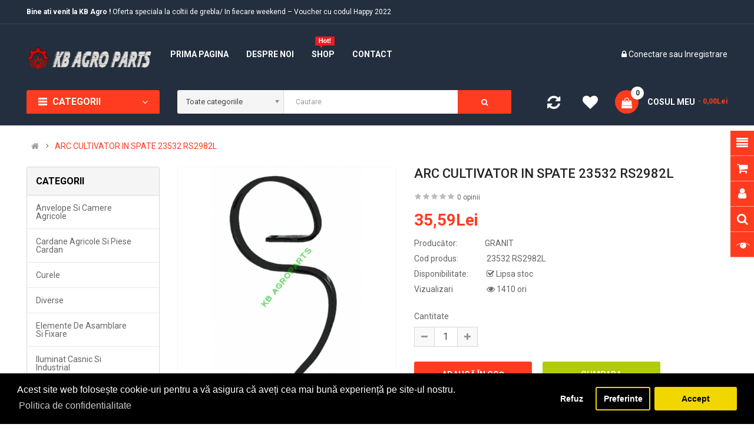

--- FILE ---
content_type: text/html; charset=utf-8
request_url: https://kb-agro.ro/arc-cultivator-in-spate-23532-rs2982l-23532-rs2982l
body_size: 34803
content:
<!DOCTYPE html>
<html dir="ltr" lang="ro">
<head>
<meta charset="UTF-8" />
<meta http-equiv="X-UA-Compatible" content="IE=edge">
<title>ARC CULTIVATOR, SPATE, 23532RS2982L</title>
<base href="https://kb-agro.ro/" />
<meta name="viewport" content="width=device-width, initial-scale=1"> 
<meta name="description" content="Mai multe informatii: Dimensiuni (mm):      " /><meta name="keywords" content="ARC, CULTIVATOR, IN, SPATE, 23532, RS2982L, 23532, RS2982L" /><!--[if IE]><meta http-equiv="X-UA-Compatible" content="IE=edge,chrome=1"><![endif]-->

 





















                                          



<link rel="stylesheet" href="catalog/view/theme/so-emarket//minify/b85188d6113ee924268b654663b3f7fc.css">

<script src="catalog/view/theme/so-emarket//minify/b16454a56d37c83076e44ee90ad4376c.js"></script>
<script src="catalog/view/javascript/jquery/datetimepicker/moment/moment-with-locales.min.js"></script>
<script src="catalog/view/javascript/so_instagram_gallery/js/jquery.fancybox.js"></script>
<script src="catalog/view/javascript/jquery/datetimepicker/moment/moment-with-locales.min.js"></script>



 <link href='https://fonts.googleapis.com/css?family=Roboto:300,400,400i,500,500i,700' rel='stylesheet' type='text/css'>  	
 	
 	
	<style type="text/css">
		 body, #wrapper{font-family:'Roboto', sans-serif}
		 
	</style>
 
 
 


 

 


<link href="https://kb-agro.ro/arc-cultivator-in-spate-23532-rs2982l-23532-rs2982l" rel="canonical" /><link href="https://kb-agro.ro/amp/arc-cultivator-in-spate-23532-rs2982l-23532-rs2982l" rel="amphtml" /><link href="https://kb-agro.ro/image/catalog/cart.png" rel="icon" />	
 	


         
	<!--Cookie Consent Bar by iSenseLabs GDPR Extension-->
	<script>
		var analytics_cookies_disable = '_ga,_gid,_gat,__atuvc,__atuvs,__utma,__cfduid';
		var marketing_cookies_disable = '_gads,IDE,test_cookie,fr,tr,collect,GPS,PREF,BizoID';
		var disabled_cookie_sets = '';
		var url_variations = JSON.parse('[".kb-agro.ro","kb-agro.ro"]');
		var disable_marketing = false;
		var disable_analytics = false;
		
		var set_gdpr_handlers = function(){
			 
			$('body').delegate('a.cc-btn.cc-allow', 'click', function(e) {
				$.get('https://kb-agro.ro/index.php?route=extension/module/isenselabs_gdpr/accept_pp_from_ccb');
			});
			 
			$('body').delegate('a.cc-btn.cc-dismiss', 'click', function(e) {
				 
					return false;
				 
			});
			
			$('body').delegate('a.cc-btn-close-settings', 'click', function(e) {
				$('.cc-settings-view').fadeOut(100);
			});
			$('body').delegate('a.cc-btn-save-settings', 'click', function(e) {
				var cookie_text = '';
				if ($('input[name="cookie_isl_analytics"]:checked').length == 0) {
					cookie_text += 'analytics,';
				}
				if ($('input[name="cookie_isl_marketing"]:checked').length == 0) {
					cookie_text += 'marketing,';
				}
				Cookies.set('cookieconsent_preferences_disabled', cookie_text, { expires: 365 });
				$('.cc-settings-view').fadeToggle(100);
			});
		};
		
		function maintainCookies() {
			if (disabled_cookie_sets.indexOf('marketing') >= 0) disable_marketing = true;
			if (disabled_cookie_sets.indexOf('analytics') >= 0) disable_analytics = true;
			$.each(Cookies.get(), function(i, item) {
				if (disable_analytics && (analytics_cookies_disable.indexOf(i) >= 0)) {
					$.each(url_variations, function(ai, asite) {
						clearCookie(i,asite,'/');
					});
				}
				if (disable_marketing && (marketing_cookies_disable.indexOf(i) >= 0)) {
					$.each(url_variations, function(mi, msite) {
						clearCookie(i,msite,'/');
					});
				}
			});
			return true;
		}
		
		var cc_popup;
		window.addEventListener("load", function(){
			cookieconsent.initialise({
			   
			   
			  "palette": {
				"popup": {
				  "background": "#000000",
				  "text": "#ffffff"
				},
				"button": {
				  "background": "#f1d600",
				  "text": "#000000"
				}
			  },
			  "type": "opt-in",
			   
		      "alwaysShow": true,
			  "revokeBtn": "<div class='cc-revoke {{classes}}'>Bara cookie-uri</div>",
			   
			   
			  "content": {
				"message": "Acest site web folosește cookie-uri pentru a vă asigura că aveți cea mai bună experiență pe site-ul nostru.",
				"allow": "Accept",
				"dismiss": "Refuz",
				"settings": "Preferinte",
				 
				"link": "Politica de confidentialitate",
				"href": "https://kb-agro.ro/politica-de-confidentialitate"
				 
			  }
			}, function (popup) {
				cc_popup = popup;
			}, function (err) {
				console.log(err);
			});
			
			var html_cookie_settings = '<div id="cookieconsent:settings" class="cc-settings-view"><div class="cc-settings-dialog"><span class="cookie_settings_header">Alegeți tipurile de cookie-uri pe care le acceptați</span><br /><br /><label><input type="checkbox" checked="checked" disabled="disabled" value="functional" /> Cookie-uri Obligatorii</label><br />Aceste cookie-uri sunt necesare pentru rularea site-ului și nu pot fi dezactivate. Astfel de cookie-uri sunt setate doar ca răspuns la acțiuni făcute de dvs., cum ar fi selectare limbă, monedă, sesiunea de conectare, preferințele de confidențialitate. Puteți seta browserul să blocheze aceste cookie-uri, dar ulterior este posibil ca site-ul nostru să nu funcționeze corect.<br /><br /><label><input type="checkbox"  name="cookie_isl_analytics" value="analytics" /> Analize și Statistici</label><br />Aceste cookie-uri ne permit să măsurăm traficul vizitatorilor și să vedem sursele de trafic colectând informații despre acestea. De asemenea, ne ajută să înțelegem ce produse și acțiuni sunt mai populare decât altele.<br /><br /><label><input type="checkbox"  name="cookie_isl_marketing" value="marketing" /> Marketing și Retargeting</label><br />Aceste cookie-uri sunt stabilite de obicei de partenerii noștri de marketing și publicitate. Acestea pot fi utilizate de aceștia pentru a crea un profil cu ceea ce vă interesează și pentru a vă arăta ulterior reclame relevante. Dacă nu permiteți aceste cookie-uri, nu veți vedea reclame direcționate pe profilul dvs.<br /><br /><div class="cc-compliance cc-highlight"><a class="cc-btn cc-btn-close-settings">Închide</a>&nbsp;&nbsp;<a class="cc-btn cc-btn-save-settings">Salvează modificările</a></div></div></div>';
			$('body').append(html_cookie_settings);
			set_gdpr_handlers();
			maintainCookies();
		});

	</script>
	
	<style>.cc-btn {}
.cc-dismiss {}
.cc-settings {}
.cc-allow {}
.cc-message {}
.cc-link {}
.cc-window {}
.cc-close {}
.cc-revoke {}
.cc-settings-view {}
.cc-settings-dialog {}
.cc-btn-close-settings {}
.cc-btn-save-setings {}</style>
        
     		
<script language="javascript">
function Disable_Control() {
var keystroke = String.fromCharCode(event.keyCode).toLowerCase();

if (event.ctrlKey && (keystroke == 'c' || keystroke == 'v' || keystroke == 'x' || keystroke == 'a')) {
alert("No Copying Allowed!");
event.returnValue = false; 
}
}
</script>
<script type="text/JavaScript">
var message="No Right Clicking Allowed!";
function defeatIE() {if (document.all) {(message);return false;}}
function defeatNS(e) {if 
(document.layers||(document.getElementById&&!document.all)) {
if (e.which==2||e.which==3) {(message);return false;}}}
if (document.layers) 
{document.captureEvents(Event.MOUSEDOWN);document.onmousedown=defeatNS;}
else{document.onmouseup=defeatNS;document.oncontextmenu=defeatIE;}
document.oncontextmenu=new Function("return false")
</script>
      
<link rel="alternate" href="https://kb-agro.ro/arc-cultivator-in-spate-23532-rs2982l-23532-rs2982l" hreflang="ro-ro" />

<script type="application/ld+json">            
{
 "@context":"http://schema.org",
 "@type":"Organization",
 "url":"https://kb-agro.ro/",
 "logo":"https://kb-agro.ro/image/catalog/KB LOGO.png",
 "potentialAction":[{
   "@type":"SearchAction",
   "target":"https://kb-agro.ro/index.php?route=product/search&search={search_term_string}",
   "query-input":"required name=search_term_string"
 }],
 "contactPoint":[{
    "@type":"ContactPoint",
    "telephone":"0785286988",
    "contactType":"customer service"
  }]
}
</script>

<script type="application/ld+json">
{
    "@context": "http://schema.org",
    "@type": "Product",
    "image": "https://kb-agro.ro/image/cache/cache/1001-2000/1568/main/2f66-23532%20RS2982L%20A-0-2-500x500.png",    
    "name": "ARC CULTIVATOR IN SPATE 23532 RS2982L",
    "model": "23532 RS2982L",
    "sku": "",
    "gtin8": "",
    "mpn": "",
    "description": "Mai multe informatii:

Dimensiuni (mm):&nbsp;&nbsp;&nbsp;&nbsp;&nbsp;&nbsp;&nbsp;&nbsp;&nbsp;&nbsp; 25
x 8

pătrat (mm):&nbsp;&nbsp;&nbsp;&nbsp;",
    "brand": {
        "@type": "Thing",
        "name": "GRANIT"
    },
    "offers": {
        "@type": "Offer",
        "url": "https://kb-agro.ro/arc-cultivator-in-spate-23532-rs2982l-23532-rs2982l",
        "priceCurrency": "Ron",
        "price": "35.59",
        "priceValidUntil": "",
            "availability": "http://schema.org/OutOfStock"
        }
    }
</script>

<script type="application/ld+json">
{
  "@context": "http://schema.org",
  "@type": "BreadcrumbList",
  "itemListElement": [
  
    {
    "@type": "ListItem",
    "position": 1,
    "item": {
      "@id": "https://kb-agro.ro",
      "name": "KB Agro Shop"
    }
  }   
    ,
      {
    "@type": "ListItem",
    "position": 2,
    "item": {
      "@id": "https://kb-agro.ro/piese-combinator",
      "name": "Piese combinator"
    }
  }   
    ]
    }
</script>

</head>

		

			 

		
	
<body class="product-product ltr layout-1">
<div id="wrapper" class="wrapper-full banners-effect-1">  
 
	

		 


<div class="so-pre-loader no-pre-loader"><div class="so-loader-line" id="line-load"></div></div>

	
<header id="header" class=" variant typeheader-1">
	  
	<div class="header-top hidden-compact">
		<div class="container">
			<div class="row">
				<div class="header-top-left col-lg-7 col-md-8 col-sm-6 col-xs-4">
											<div class="hidden-sm hidden-xs welcome-msg">
															<b>Bine ati venit la KB Agro !</b> Oferta speciala la coltii de grebla/ In fiecare weekend – Voucher cu codul Happy 2022
							 
						</div>
										<ul class="top-link list-inline hidden-lg hidden-md">
						<li class="account" id="my_account"><a href="https://kb-agro.ro/index.php?route=account/account" title="Contul meu " class="btn-xs dropdown-toggle" data-toggle="dropdown"> <span class="hidden-xs">Contul meu </span> <span class="fa fa-caret-down"></span></a>
							<ul class="dropdown-menu ">
									<li><a href="https://kb-agro.ro/index.php?route=account/wishlist"  title="Wish List (0)">Wish List (0)</a></li>
									<li><a href="https://kb-agro.ro/index.php?route=product/compare" title="Compara">Compara</a></li>
								
						            <li><a href="https://kb-agro.ro/index.php?route=account/register">Inregistrare</a></li>
						            <li><a href="https://kb-agro.ro/index.php?route=account/login">Conectare</a></li>
					            															
							</ul>
						</li>	
						
						 
					</ul>
							
				</div>
				<div class="header-top-right collapsed-block col-lg-5 col-md-4 col-sm-6 col-xs-8">	
					 					
					
				
				</div>
			</div>
		</div>
	</div>
	
	 
	<div class="header-middle ">
		<div class="container">
			<div class="row">			
				<div class="navbar-logo col-lg-2 col-md-2 col-sm-12 col-xs-12">
					<div class="logo">
				   								   <a href="https://kb-agro.ro"><img class="lazyload" data-sizes="auto" src="[data-uri]" data-src="https://kb-agro.ro/image/catalog/Logo/KB LOGO2.png" title="KB Agro Shop" alt="KB Agro Shop" /></a>
			    
        
				   	</div>
				</div>
				
				<div class="main-menu col-lg-6 col-md-7">					
					  <div class="responsive megamenu-style-dev">
		
		<nav class="navbar-default">
		<div class=" container-megamenu   horizontal ">
					<div class="navbar-header">
				<button type="button" id="show-megamenu" data-toggle="collapse"  class="navbar-toggle">
					<span class="icon-bar"></span>
					<span class="icon-bar"></span>
					<span class="icon-bar"></span>
				</button>
			</div>
		
					<div class="megamenu-wrapper">
		
					<span id="remove-megamenu" class="fa fa-times"></span>
		
			<div class="megamenu-pattern">
				<div class="container">
					<ul class="megamenu"
					data-transition="slide" data-animationtime="500">
												
																																																
																													
							
							
																						
							
							
							
							
							
														
													
								<li class="menu-layouts" >
									<p class='close-menu'></p>
																			<a href="" class="clearfix" >
											<strong>
												Prima pagina
											</strong>
											
										</a>
									
																	</li>
																																																							
																													
							
							
																						
							
							
							
							
							
														
													
								<li class="full-width menu-features" >
									<p class='close-menu'></p>
																			<a href="https://kb-agro.ro/index.php?route=information/information&amp;information_id=4" class="clearfix" >
											<strong>
												Despre noi
											</strong>
											
										</a>
									
																	</li>
																																																							
																													
							
							
																						
							
							
							
							
							
														
													
								<li class=" item-style2" >
									<p class='close-menu'></p>
																			<a href="" class="clearfix" >
											<strong>
												<img class="lazyload" data-sizes="auto" src="[data-uri]" data-src="https://kb-agro.ro/image/catalog/menu/hot-icon.png" alt="">Shop
											</strong>
											
										</a>
									
																	</li>
																																																							
																													
							
							
							
							
							
							
							
							
																													
													
								<li class="" >
									<p class='close-menu'></p>
																			<a href="https://kb-agro.ro/index.php?route=information/contact" class="clearfix" target="_blank">
											<strong>
												Contact
											</strong>
											
										</a>
									
																	</li>
																		</ul>
				</div>
			</div>
		</div>
		</div>
	</nav>
	</div>

<script>
$(document).ready(function(){
	$('a[href="https://kb-agro.ro/arc-cultivator-in-spate-23532-rs2982l-23532-rs2982l"]').each(function() {
		$(this).parents('.with-sub-menu').addClass('sub-active');
	});  
});
</script>
								
				</div>
				<div class="middle-right col-lg-4 col-md-3 col-sm-6 col-xs-8">					
										<div class="telephone hidden-xs hidden-sm hidden-md" >
						<ul> <li><a href="#"><i class="fa fa-truck"></i>Tracking comanda</a></li> <li><a href="#"><i class="fa fa-phone-square"></i>Hotline 0785286988</a></li> </ul>
					</div>
										
					<div class="signin-w font-title hidden-sm hidden-xs">
						
						<ul class="signin-link">							
							   
								<li class="log login"><i class="fa fa-lock"></i> <a class="link-lg" href="https://kb-agro.ro/index.php?route=account/login ">Conectare </a> sau <a href="https://kb-agro.ro/index.php?route=account/register">Inregistrare</a></li>								
							  			
						</ul>						
					</div>
				</div>
			</div>
		</div>
	</div>

	<div class="header-bottom hidden-compact">
		<div class="container">
			<div class="row">
				<div class="bottom1 menu-vertical col-lg-2 col-md-3 col-sm-3">
					  <div class="responsive megamenu-style-dev">
		<div class="so-vertical-menu no-gutter">
		
		<nav class="navbar-default">
		<div class=" container-megamenu   vertical  ">
					<div id="menuHeading">
				<div class="megamenuToogle-wrapper">
					<div class="megamenuToogle-pattern">
						<div class="container">
							<div><span></span><span></span><span></span></div>
							         Categorii         
						</div>
					</div>
				</div>
			</div>
			<div class="navbar-header">
				<button type="button" id="show-verticalmenu" data-toggle="collapse"  class="navbar-toggle">
					<!-- <span class="icon-bar"></span>
					<span class="icon-bar"></span>
					<span class="icon-bar"></span> -->
					<i class="fa fa-bars"></i>
					<span>         Categorii         </span>
				</button>
			</div>
		
					<div class="vertical-wrapper">
		
					<span id="remove-verticalmenu" class="fa fa-times"></span>
		
			<div class="megamenu-pattern">
				<div class="container">
					<ul class="megamenu"
					data-transition="slide" data-animationtime="500">
												
																																																
																													
							
							
							
							
							
							
							
							
														
															<li class="item-vertical " >
									<p class='close-menu'></p>
																	 		<a href="https://kb-agro.ro/Anvelope-si-camere-agricole" class="clearfix" >
											<span>
												<strong><img class="lazyload" data-sizes="auto" src="[data-uri]" data-src="https://kb-agro.ro/image/catalog/banners/icons/anvelope.jpg" alt="">ANVELOPE SI CAMERE AGRICOLE</strong>
											</span>
											
										</a>
									
																	</li>							
																																																							
																													
							
							
							
							
							
							
							
							
														
															<li class="item-vertical " >
									<p class='close-menu'></p>
																	 		<a href="https://kb-agro.ro/cardane-agricole-si-piese-cardan" class="clearfix" >
											<span>
												<strong><img class="lazyload" data-sizes="auto" src="[data-uri]" data-src="https://kb-agro.ro/image/catalog/banners/icons/cardane.jpg" alt="">CARDANE AGRICOLE SI PIESE CARDAN</strong>
											</span>
											
										</a>
									
																	</li>							
																																																							
																													
							
							
							
							
							
							
							
							
														
															<li class="item-vertical " >
									<p class='close-menu'></p>
																	 		<a href="https://kb-agro.ro/curele" class="clearfix" >
											<span>
												<strong><img class="lazyload" data-sizes="auto" src="[data-uri]" data-src="https://kb-agro.ro/image/catalog/banners/icons/curele icon.jpg" alt="">CURELE</strong>
											</span>
											
										</a>
									
																	</li>							
																																																							
																													
							
							
							
							
							
							
							
							
														
															<li class="item-vertical " >
									<p class='close-menu'></p>
																	 		<a href="https://kb-agro.ro/diverse" class="clearfix" >
											<span>
												<strong><img class="lazyload" data-sizes="auto" src="[data-uri]" data-src="https://kb-agro.ro/image/catalog/banners/icons/diverse icon.jpg" alt="">DIVERSE</strong>
											</span>
											
										</a>
									
																	</li>							
																																																							
																													
							
							
							
							
							
							
							
							
														
															<li class="item-vertical " >
									<p class='close-menu'></p>
																	 		<a href="https://kb-agro.ro/elemente-de-asamblare-si-fixare" class="clearfix" >
											<span>
												<strong><img class="lazyload" data-sizes="auto" src="[data-uri]" data-src="https://kb-agro.ro/image/catalog/banners/icons/surub icon.jpg" alt="">ELEMENTE DE ASAMBLARE SI FIXARE</strong>
											</span>
											
										</a>
									
																	</li>							
																																																							
																													
							
							
							
							
							
							
							
							
														
															<li class="item-vertical " >
									<p class='close-menu'></p>
																	 		<a href="https://kb-agro.ro/iluminat-casnic-si-industrial" class="clearfix" >
											<span>
												<strong><img class="lazyload" data-sizes="auto" src="[data-uri]" data-src="https://kb-agro.ro/image/catalog/banners/icons/bulb icon.jpg" alt="">ILUMINAT CASNIC SI INDUSTRIAL</strong>
											</span>
											
										</a>
									
																	</li>							
																																																							
																													
							
							
							
							
							
							
							
							
														
															<li class="item-vertical " >
									<p class='close-menu'></p>
																	 		<a href="https://kb-agro.ro/lanturi-gall" class="clearfix" >
											<span>
												<strong><img class="lazyload" data-sizes="auto" src="[data-uri]" data-src="https://kb-agro.ro/image/catalog/banners/icons/lanturi gall icon.jpg" alt="">LANTURI GALL</strong>
											</span>
											
										</a>
									
																	</li>							
																																																							
																													
							
							
							
							
							
							
							
							
														
															<li class="item-vertical " >
									<p class='close-menu'></p>
																	 		<a href="https://kb-agro.ro/piese-prese-pentru-balotat" class="clearfix" >
											<span>
												<strong><img class="lazyload" data-sizes="auto" src="[data-uri]" data-src="https://kb-agro.ro/image/catalog/banners/icons/p.balot.jpg" alt="">PIESE BALOTAT</strong>
											</span>
											
										</a>
									
																	</li>							
																																																							
																													
							
							
							
							
							
							
							
							
														
															<li class="item-vertical " >
									<p class='close-menu'></p>
																	 		<a href="https://kb-agro.ro/piese-combinator" class="clearfix" >
											<span>
												<strong><img class="lazyload" data-sizes="auto" src="[data-uri]" data-src="https://kb-agro.ro/image/catalog/banners/icons/p.comb.jpg" alt="">PIESE COMBINATOR</strong>
											</span>
											
										</a>
									
																	</li>							
																																																							
																													
							
							
							
							
							
							
							
							
														
															<li class="item-vertical " >
									<p class='close-menu'></p>
																	 		<a href="https://kb-agro.ro/piese-cositori" class="clearfix" >
											<span>
												<strong><img class="lazyload" data-sizes="auto" src="[data-uri]" data-src="https://kb-agro.ro/image/catalog/banners/icons/p.cos.jpg" alt="">PIESE COSITORI</strong>
											</span>
											
										</a>
									
																	</li>							
																																																							
																													
							
							
							
							
							
							
							
							
														
															<li class="item-vertical " >
									<p class='close-menu'></p>
																	 		<a href="https://kb-agro.ro/piese-erbicidator-met" class="clearfix" >
											<span>
												<strong><img class="lazyload" data-sizes="auto" src="[data-uri]" data-src="https://kb-agro.ro/image/catalog/banners/icons/DIST MET ICON.jpg" alt="">PIESE ERBICIDATOR MET</strong>
											</span>
											
										</a>
									
																	</li>							
																																																							
																													
							
							
							
							
							
							
							
							
														
															<li class="item-vertical " >
									<p class='close-menu'></p>
																	 		<a href="https://kb-agro.ro/piese-freza-pamant" class="clearfix" >
											<span>
												<strong><img class="lazyload" data-sizes="auto" src="[data-uri]" data-src="https://kb-agro.ro/image/catalog/banners/icons/freza pam.jpg" alt="">PIESE FREZA PAMANT</strong>
											</span>
											
										</a>
									
																	</li>							
																																																							
																													
							
							
							
							
							
							
							
							
														
															<li class="item-vertical " >
									<p class='close-menu'></p>
																	 		<a href="https://kb-agro.ro/piese-grapa-cu-discuri" class="clearfix" >
											<span>
												<strong><img class="lazyload" data-sizes="auto" src="[data-uri]" data-src="https://kb-agro.ro/image/catalog/banners/icons/grapa.jpg" alt="">PIESE GRAPA CU DISCURI</strong>
											</span>
											
										</a>
									
																	</li>							
																																																							
																													
							
							
							
							
							
							
							
							
														
															<li class="item-vertical " >
									<p class='close-menu'></p>
																	 		<a href="https://kb-agro.ro/piese-greble-rotative" class="clearfix" >
											<span>
												<strong><img class="lazyload" data-sizes="auto" src="[data-uri]" data-src="https://kb-agro.ro/image/catalog/banners/icons/grebla rot.jpg" alt="">PIESE GREBLA ROTATIVE</strong>
											</span>
											
										</a>
									
																	</li>							
																																																							
																													
							
							
							
							
							
							
							
							
														
															<li class="item-vertical " >
									<p class='close-menu'></p>
																	 		<a href="https://kb-agro.ro/piese-pluguri" class="clearfix" >
											<span>
												<strong><img class="lazyload" data-sizes="auto" src="[data-uri]" data-src="https://kb-agro.ro/image/catalog/banners/icons/pluguri.jpg" alt="">PIESE PLUGURI</strong>
											</span>
											
										</a>
									
																	</li>							
																																																							
																													
							
							
							
							
							
							
							
							
														
															<li class="item-vertical " >
									<p class='close-menu'></p>
																	 		<a href="https://kb-agro.ro/piese-semanatoare" class="clearfix" >
											<span>
												<strong><img class="lazyload" data-sizes="auto" src="[data-uri]" data-src="https://kb-agro.ro/image/catalog/banners/icons/semana.jpg" alt="">PIESE SEMANATOARE</strong>
											</span>
											
										</a>
									
																	</li>							
																																																							
																													
							
							
							
							
							
							
							
							
														
															<li class="item-vertical " >
									<p class='close-menu'></p>
																	 		<a href="https://kb-agro.ro/piese-tocatoare-csu" class="clearfix" >
											<span>
												<strong><img class="lazyload" data-sizes="auto" src="[data-uri]" data-src="https://kb-agro.ro/image/catalog/banners/icons/tocat.jpg" alt="">PIESE TOCATOARE CSU</strong>
											</span>
											
										</a>
									
																	</li>							
																																																							
																													
							
							
							
							
							
							
							
							
														
															<li class="item-vertical " >
									<p class='close-menu'></p>
																	 		<a href="https://kb-agro.ro/piese-tractoare-si-utilaje-agricole" class="clearfix" >
											<span>
												<strong><img class="lazyload" data-sizes="auto" src="[data-uri]" data-src="https://kb-agro.ro/image/catalog/banners/icons/p.tractor.jpg" alt="">PIESE TRACTOARE SI UTILAJE AGRICOLE</strong>
											</span>
											
										</a>
									
																	</li>							
																																																							
																													
							
							
							
							
							
							
							
							
														
															<li class="item-vertical " >
									<p class='close-menu'></p>
																	 		<a href="https://kb-agro.ro/rulmenti-si-simeringuri" class="clearfix" >
											<span>
												<strong><img class="lazyload" data-sizes="auto" src="[data-uri]" data-src="https://kb-agro.ro/image/catalog/banners/icons/RULMENT ICON.jpg" alt="">RULMENTI SI SIMERINGURI</strong>
											</span>
											
										</a>
									
																	</li>							
																																																							
																													
							
							
							
							
							
							
							
							
														
															<li class="item-vertical " >
									<p class='close-menu'></p>
																	 		<a href="https://kb-agro.ro/piese-tractoare" class="clearfix" >
											<span>
												<strong><img class="lazyload" data-sizes="auto" src="[data-uri]" data-src="https://kb-agro.ro/image/catalog/banners/icons/tirant.jpg" alt="">TIRANTI TRACTOR</strong>
											</span>
											
										</a>
									
																	</li>							
																																																							
																													
							
							
							
							
							
							
							
							
														
															<li class="item-vertical " >
									<p class='close-menu'></p>
																	 		<a href="https://kb-agro.ro/uleiuri-si-vaseline" class="clearfix" >
											<span>
												<strong><img class="lazyload" data-sizes="auto" src="[data-uri]" data-src="https://kb-agro.ro/image/catalog/banners/icons/ulei.jpg" alt="">ULEIURI SI VASELINE</strong>
											</span>
											
										</a>
									
																	</li>							
																		</ul>
				</div>
			</div>
		</div>
		</div>
	</nav>
			</div>
	</div>

<script type="text/javascript">
	$(document).ready(function() {
		var itemver =  21;
		if(itemver <= $( ".vertical ul.megamenu >li" ).length)
			$('.vertical ul.megamenu').append('<li class="loadmore"><i class="fa fa-plus-square"></i><span class="more-view"> Mai multe categorii</span></li>');
		$('.horizontal ul.megamenu li.loadmore').remove();

		var show_itemver = itemver-1 ;
		$('ul.megamenu > li.item-vertical').each(function(i){
			if(i>show_itemver){
					$(this).css('display', 'none');
			}
		});
		$(".megamenu .loadmore").click(function(){
			if($(this).hasClass('open')){
				$('ul.megamenu li.item-vertical').each(function(i){
					if(i>show_itemver){
						$(this).slideUp(200);
						$(this).css('display', 'none');
					}
				});
				$(this).removeClass('open');
				$('.loadmore').html('<i class="fa fa-plus-square"></i><span class="more-view">Mai multe categorii</span>');
			}else{
				$('ul.megamenu li.item-vertical').each(function(i){
					if(i>show_itemver){
						$(this).slideDown(200);
					}
				});
				$(this).addClass('open');
				$('.loadmore').html('<i class="fa fa-minus-square"></i><span class="more-view">Inchideti categoriile</span>');
			}
		});
	});
</script>
<script>
$(document).ready(function(){
	$('a[href="https://kb-agro.ro/arc-cultivator-in-spate-23532-rs2982l-23532-rs2982l"]').each(function() {
		$(this).parents('.with-sub-menu').addClass('sub-active');
	});  
});
</script>
		
				</div>
				<div class="bottom2 col-lg-7 col-md-6 col-sm-6">	
					<div class="search-header-w">
						<div class="icon-search hidden-lg hidden-md hidden-sm"><i class="fa fa-search"></i></div>								
						  
<div id="sosearchpro" class="sosearchpro-wrapper so-search ">
	 
	
	<form method="GET" action="index.php">
		<div id="search0" class="search input-group form-group">
			 
			<div class="select_category filter_type  icon-select hidden-sm hidden-xs">
				<select class="no-border chosen-select" name="category_id">
					<option value="0">Toate categoriile </option>
					 
						
						   
							<option value="189 ">Anvelope si camere agricole </option>
						 
						
						 
							
							   
								
								<option value="188">&nbsp;&nbsp;&nbsp;Accesorii Vulcanizare </option>
							 
							
													 
							
							   
								
								<option value="68">&nbsp;&nbsp;&nbsp;Anvelope </option>
							 
							
													 
							
							   
								
								<option value="190">&nbsp;&nbsp;&nbsp;Camere de aer </option>
							 
							
																		 
						
						   
							<option value="60 ">Cardane agricole si piese cardan </option>
						 
						
						 
							
							   
								
								<option value="123">&nbsp;&nbsp;&nbsp;Adaptoare cardan </option>
							 
							
													 
							
							   
								
								<option value="124">&nbsp;&nbsp;&nbsp;Ambreiaje si cuplaje cardanice </option>
							 
							
													 
							
							   
								
								<option value="125">&nbsp;&nbsp;&nbsp;Ansambluri cardanice FCF </option>
							 
							
													 
							
							   
								
								<option value="65">&nbsp;&nbsp;&nbsp;Cardane </option>
							 
							
													 
							
							   
								
								<option value="66">&nbsp;&nbsp;&nbsp;Cruci cardanice </option>
							 
							
													 
							
							   
								
								<option value="126">&nbsp;&nbsp;&nbsp;Furci cardanice </option>
							 
							
													 
							
							   
								
								<option value="67">&nbsp;&nbsp;&nbsp;Teava cardan </option>
							 
							
																		 
						
						   
							<option value="69 ">Curele </option>
						 
						
											 
						
						   
							<option value="64 ">Diverse </option>
						 
						
						 
							
							   
								
								<option value="136">&nbsp;&nbsp;&nbsp;Cablu acceleratie </option>
							 
							
													 
							
							   
								
								<option value="133">&nbsp;&nbsp;&nbsp;Cablu ambreiaj </option>
							 
							
													 
							
							   
								
								<option value="134">&nbsp;&nbsp;&nbsp;Cablu frana </option>
							 
							
													 
							
							   
								
								<option value="137">&nbsp;&nbsp;&nbsp;Cablu oprire </option>
							 
							
													 
							
							   
								
								<option value="138">&nbsp;&nbsp;&nbsp;Cablu turometru </option>
							 
							
													 
							
							   
								
								<option value="135">&nbsp;&nbsp;&nbsp;Cabluri bowden </option>
							 
							
													 
							
							   
								
								<option value="147">&nbsp;&nbsp;&nbsp;Cilindru gaz (Telescop) </option>
							 
							
													 
							
							   
								
								<option value="153">&nbsp;&nbsp;&nbsp;Diverse </option>
							 
							
													 
							
							   
								
								<option value="132">&nbsp;&nbsp;&nbsp;Furtun Hidraulice </option>
							 
							
													 
							
							   
								
								<option value="152">&nbsp;&nbsp;&nbsp;Produse de curatat </option>
							 
							
													 
							
							   
								
								<option value="85">&nbsp;&nbsp;&nbsp;Spray-uri tehnice </option>
							 
							
													 
							
							   
								
								<option value="203">&nbsp;&nbsp;&nbsp;Truse </option>
							 
							
													 
							
							   
								
								<option value="84">&nbsp;&nbsp;&nbsp;Vopsele </option>
							 
							
													 
							
							   
								
								<option value="110">&nbsp;&nbsp;&nbsp;Zootehnie </option>
							 
							
																		 
						
						   
							<option value="61 ">Elemente de asamblare si fixare </option>
						 
						
						 
							
							   
								
								<option value="70">&nbsp;&nbsp;&nbsp;Ancore / Dibluri / Conexpanduri </option>
							 
							
													 
							
							   
								
								<option value="71">&nbsp;&nbsp;&nbsp;Cabluri si lanturi </option>
							 
							
													 
							
							   
								
								<option value="186">&nbsp;&nbsp;&nbsp;Elemente de fixare pentru gheare elastice </option>
							 
							
													 
							
							   
								
								<option value="72">&nbsp;&nbsp;&nbsp;Elemente de Retinere si Siguranta </option>
							 
							
													 
							
							   
								
								<option value="73">&nbsp;&nbsp;&nbsp;Piulite si saibe </option>
							 
							
													 
							
							   
								
								<option value="74">&nbsp;&nbsp;&nbsp;Splinturi </option>
							 
							
													 
							
							   
								
								<option value="75">&nbsp;&nbsp;&nbsp;Suruburi </option>
							 
							
																		 
						
						   
							<option value="154 ">Iluminat casnic si industrial </option>
						 
						
						 
							
							   
								
								<option value="155">&nbsp;&nbsp;&nbsp;Becuri </option>
							 
							
													 
							
							   
								
								<option value="157">&nbsp;&nbsp;&nbsp;Corp Iluminat </option>
							 
							
													 
							
							   
								
								<option value="130">&nbsp;&nbsp;&nbsp;Lampi si proiectoare </option>
							 
							
													 
							
							   
								
								<option value="156">&nbsp;&nbsp;&nbsp;Priza </option>
							 
							
													 
							
							   
								
								<option value="178">&nbsp;&nbsp;&nbsp;Solar </option>
							 
							
																		 
						
						   
							<option value="63 ">Lanturi Gall </option>
						 
						
						 
							
							   
								
								<option value="159">&nbsp;&nbsp;&nbsp;LANT CU ZALE </option>
							 
							
													 
							
							   
								
								<option value="177">&nbsp;&nbsp;&nbsp;Lant Industrial </option>
							 
							
													 
							
							   
								
								<option value="199">&nbsp;&nbsp;&nbsp;Scule pentru lant </option>
							 
							
													 
							
							   
								
								<option value="160">&nbsp;&nbsp;&nbsp;ZA DE LEGATURA LANȚ COTITA </option>
							 
							
													 
							
							   
								
								<option value="161">&nbsp;&nbsp;&nbsp;ZA DE LEGATURA LANȚ PATENT </option>
							 
							
																		 
						
						   
							<option value="102 ">Piese balotat </option>
						 
						
						 
							
							   
								
								<option value="111">&nbsp;&nbsp;&nbsp;Accesorii balotat </option>
							 
							
							 
								   
									<option value="112 ">&nbsp;&nbsp;&nbsp;&nbsp;&nbsp;&nbsp;Ata de balotat </option>
								 
							 
								   
									<option value="113 ">&nbsp;&nbsp;&nbsp;&nbsp;&nbsp;&nbsp;Folie balotat </option>
								 
							 
								   
									<option value="114 ">&nbsp;&nbsp;&nbsp;&nbsp;&nbsp;&nbsp;Plasa balotat </option>
								 
													 
							
							   
								
								<option value="103">&nbsp;&nbsp;&nbsp;Ace pick-up </option>
							 
							
													 
							
							   
								
								<option value="104">&nbsp;&nbsp;&nbsp;Ace presa </option>
							 
							
													 
							
							   
								
								<option value="106">&nbsp;&nbsp;&nbsp;Cutite presa </option>
							 
							
													 
							
							   
								
								<option value="140">&nbsp;&nbsp;&nbsp;Diverse </option>
							 
							
													 
							
							   
								
								<option value="185">&nbsp;&nbsp;&nbsp;Elemente de fixare si accesorii pentru balotiere </option>
							 
							
													 
							
							   
								
								<option value="144">&nbsp;&nbsp;&nbsp;Piese aparate de legat </option>
							 
							
													 
							
							   
								
								<option value="184">&nbsp;&nbsp;&nbsp;Piese de schimb pentru încărcătoarele frontale si accesorii </option>
							 
							
													 
							
							   
								
								<option value="150">&nbsp;&nbsp;&nbsp;Prese balotiera </option>
							 
							
													 
							
							   
								
								<option value="107">&nbsp;&nbsp;&nbsp;Role piston si pick-up </option>
							 
							
													 
							
							   
								
								<option value="105">&nbsp;&nbsp;&nbsp;Table pick-up </option>
							 
							
																		 
						
						   
							<option value="120 ">Piese combinator </option>
						 
						
											 
						
						   
							<option value="86 ">Piese cositori </option>
						 
						
						 
							
							   
								
								<option value="87">&nbsp;&nbsp;&nbsp;Cutite cositori </option>
							 
							
													 
							
							   
								
								<option value="89">&nbsp;&nbsp;&nbsp;Piese cositori poloneze </option>
							 
							
													 
							
							   
								
								<option value="88">&nbsp;&nbsp;&nbsp;Piese de schimb ptr cositoare cu discuri si rotative </option>
							 
							
													 
							
							   
								
								<option value="183">&nbsp;&nbsp;&nbsp;Pinion Cositoare Agricola </option>
							 
							
													 
							
							   
								
								<option value="90">&nbsp;&nbsp;&nbsp;Suporti cutite cositoare </option>
							 
							
													 
							
							   
								
								<option value="91">&nbsp;&nbsp;&nbsp;Suruburi cutite cositoare </option>
							 
							
																		 
						
						   
							<option value="192 ">Piese erbicidator MET </option>
						 
						
						 
							
							   
								
								<option value="197">&nbsp;&nbsp;&nbsp;Distribuitor </option>
							 
							
													 
							
							   
								
								<option value="158">&nbsp;&nbsp;&nbsp;Piese pentru pompe de erbicidat </option>
							 
							
																		 
						
						   
							<option value="117 ">Piese freza pamant </option>
						 
						
											 
						
						   
							<option value="118 ">Piese grapa cu discuri </option>
						 
						
											 
						
						   
							<option value="94 ">Piese greble rotative </option>
						 
						
						 
							
							   
								
								<option value="176">&nbsp;&nbsp;&nbsp;Colti grebla </option>
							 
							
													 
							
							   
								
								<option value="95">&nbsp;&nbsp;&nbsp;Piese greble soare </option>
							 
							
																		 
						
						   
							<option value="96 ">Piese pluguri </option>
						 
						
						 
							
							   
								
								<option value="97">&nbsp;&nbsp;&nbsp;Brazdare </option>
							 
							
													 
							
							   
								
								<option value="99">&nbsp;&nbsp;&nbsp;Cormane pluguri </option>
							 
							
													 
							
							   
								
								<option value="98">&nbsp;&nbsp;&nbsp;Dalti pluguri </option>
							 
							
													 
							
							   
								
								<option value="100">&nbsp;&nbsp;&nbsp;Plazuri pluguri </option>
							 
							
													 
							
							   
								
								<option value="101">&nbsp;&nbsp;&nbsp;Suruburi plug </option>
							 
							
																		 
						
						   
							<option value="119 ">Piese semanatoare </option>
						 
						
						 
							
							   
								
								<option value="179">&nbsp;&nbsp;&nbsp;Arcuri Semanatoare </option>
							 
							
													 
							
							   
								
								<option value="180">&nbsp;&nbsp;&nbsp;Brazdare si Patine </option>
							 
							
													 
							
							   
								
								<option value="181">&nbsp;&nbsp;&nbsp;Discuri Semanatoare </option>
							 
							
													 
							
							   
								
								<option value="182">&nbsp;&nbsp;&nbsp;Pinioane Semanatoare </option>
							 
							
																		 
						
						   
							<option value="175 ">Piese tocatoare CSU </option>
						 
						
											 
						
						   
							<option value="59 ">Piese tractoare si utilaje agricole </option>
						 
						
						 
							
							   
								
								<option value="121">&nbsp;&nbsp;&nbsp;Acumulatori </option>
							 
							
													 
							
							   
								
								<option value="191">&nbsp;&nbsp;&nbsp;Directie si punte fata </option>
							 
							
													 
							
							   
								
								<option value="141">&nbsp;&nbsp;&nbsp;Diverse </option>
							 
							
													 
							
							   
								
								<option value="195">&nbsp;&nbsp;&nbsp;Electrice </option>
							 
							
													 
							
							   
								
								<option value="76">&nbsp;&nbsp;&nbsp;Filtre </option>
							 
							
							 
								   
									<option value="81 ">&nbsp;&nbsp;&nbsp;&nbsp;&nbsp;&nbsp;Filtre aer </option>
								 
							 
								   
									<option value="79 ">&nbsp;&nbsp;&nbsp;&nbsp;&nbsp;&nbsp;Filtre carburant </option>
								 
							 
								   
									<option value="77 ">&nbsp;&nbsp;&nbsp;&nbsp;&nbsp;&nbsp;Filtre hidraulice </option>
								 
							 
								   
									<option value="78 ">&nbsp;&nbsp;&nbsp;&nbsp;&nbsp;&nbsp;Filtre ulei </option>
								 
													 
							
							   
								
								<option value="116">&nbsp;&nbsp;&nbsp;Piese masini impastiat gunoi </option>
							 
							
							 
								   
									<option value="139 ">&nbsp;&nbsp;&nbsp;&nbsp;&nbsp;&nbsp;Pinioane si Lanturi de mig </option>
								 
													 
							
							   
								
								<option value="151">&nbsp;&nbsp;&nbsp;Pompe combustibil </option>
							 
							
													 
							
							   
								
								<option value="196">&nbsp;&nbsp;&nbsp;Racire </option>
							 
							
													 
							
							   
								
								<option value="109">&nbsp;&nbsp;&nbsp;Scaune tractor </option>
							 
							
													 
							
							   
								
								<option value="146">&nbsp;&nbsp;&nbsp;Sisteme si pompe hidraulice </option>
							 
							
													 
							
							   
								
								<option value="193">&nbsp;&nbsp;&nbsp;Usi si geamuri pentru tractor </option>
							 
							
							 
								   
									<option value="202 ">&nbsp;&nbsp;&nbsp;&nbsp;&nbsp;&nbsp;Accesorii </option>
								 
							 
								   
									<option value="200 ">&nbsp;&nbsp;&nbsp;&nbsp;&nbsp;&nbsp;Oglinda </option>
								 
							 
								   
									<option value="201 ">&nbsp;&nbsp;&nbsp;&nbsp;&nbsp;&nbsp;Usi si geamuri </option>
								 
																		 
						
						   
							<option value="115 ">Rulmenti si simeringuri </option>
						 
						
						 
							
							   
								
								<option value="148">&nbsp;&nbsp;&nbsp;Rulmenti </option>
							 
							
							 
								   
									<option value="167 ">&nbsp;&nbsp;&nbsp;&nbsp;&nbsp;&nbsp;Articulatii Sferice Tip GE </option>
								 
							 
								   
									<option value="170 ">&nbsp;&nbsp;&nbsp;&nbsp;&nbsp;&nbsp;Bucse Strangere </option>
								 
							 
								   
									<option value="172 ">&nbsp;&nbsp;&nbsp;&nbsp;&nbsp;&nbsp;FAG </option>
								 
							 
								   
									<option value="163 ">&nbsp;&nbsp;&nbsp;&nbsp;&nbsp;&nbsp;KOYO </option>
								 
							 
								   
									<option value="168 ">&nbsp;&nbsp;&nbsp;&nbsp;&nbsp;&nbsp;Lagari cu Rulmenti </option>
								 
							 
								   
									<option value="204 ">&nbsp;&nbsp;&nbsp;&nbsp;&nbsp;&nbsp;NTN </option>
								 
							 
								   
									<option value="173 ">&nbsp;&nbsp;&nbsp;&nbsp;&nbsp;&nbsp;Rulmenti D-TEC/ WBW/ WBF/ KG/ CMB/ CRAFT </option>
								 
							 
								   
									<option value="169 ">&nbsp;&nbsp;&nbsp;&nbsp;&nbsp;&nbsp;Rulmenti pentru Agricultura </option>
								 
							 
								   
									<option value="166 ">&nbsp;&nbsp;&nbsp;&nbsp;&nbsp;&nbsp;Rulmenti URB </option>
								 
							 
								   
									<option value="171 ">&nbsp;&nbsp;&nbsp;&nbsp;&nbsp;&nbsp;Sigurante SEEGER </option>
								 
							 
								   
									<option value="164 ">&nbsp;&nbsp;&nbsp;&nbsp;&nbsp;&nbsp;SKF </option>
								 
							 
								   
									<option value="165 ">&nbsp;&nbsp;&nbsp;&nbsp;&nbsp;&nbsp;TIMKEN </option>
								 
													 
							
							   
								
								<option value="198">&nbsp;&nbsp;&nbsp;Scule rulment </option>
							 
							
													 
							
							   
								
								<option value="149">&nbsp;&nbsp;&nbsp;Simeringuri </option>
							 
							
																		 
						
						   
							<option value="108 ">Tiranti tractor </option>
						 
						
						 
							
							   
								
								<option value="194">&nbsp;&nbsp;&nbsp;Ancore tractor </option>
							 
							
													 
							
							   
								
								<option value="127">&nbsp;&nbsp;&nbsp;Bari remorcare </option>
							 
							
													 
							
							   
								
								<option value="128">&nbsp;&nbsp;&nbsp;Bile (nuci) tirant </option>
							 
							
													 
							
							   
								
								<option value="129">&nbsp;&nbsp;&nbsp;Bolturi si sigurante tirant </option>
							 
							
																		 
						
						   
							<option value="62 ">Uleiuri si vaseline </option>
						 
						
						 
							
							   
								
								<option value="122">&nbsp;&nbsp;&nbsp;Aditivi </option>
							 
							
													 
							
							   
								
								<option value="131">&nbsp;&nbsp;&nbsp;Antigel </option>
							 
							
													 
							
							   
								
								<option value="187">&nbsp;&nbsp;&nbsp;Lichid de frana </option>
							 
							
													 
							
							   
								
								<option value="143">&nbsp;&nbsp;&nbsp;Scule pentru gresat </option>
							 
							
													 
							
							   
								
								<option value="142">&nbsp;&nbsp;&nbsp;Solutie de parbriz </option>
							 
							
													 
							
							   
								
								<option value="82">&nbsp;&nbsp;&nbsp;Uleiuri auto </option>
							 
							
													 
							
							   
								
								<option value="83">&nbsp;&nbsp;&nbsp;Uleiuri pt. agricultura </option>
							 
							
													 
							
							   
								
								<option value="145">&nbsp;&nbsp;&nbsp;Vaselina </option>
							 
							
																						</select>
			</div>
			  
			<input class="autosearch-input form-control" type="text" value="" size="50" autocomplete="off" placeholder="Cautare" name="search">
			<span class="input-group-btn">
				<button type="submit" class="button-search btn btn-default btn-lg" name="submit_search"><i class="fa fa-search"></i> </button>
			</span>
		</div>

		
		<input type="hidden" name="route" value="product/search"/>
	</form>
</div>
<script type="text/javascript">
	jQuery(document).ready(function($) {
		$(".chosen-select").chosen({
			width: '100%'
		});
	})
</script>
<script type="text/javascript">
// Autocomplete */
(function($) {
	$.fn.Soautocomplete = function(option) {
		return this.each(function() {
			this.timer = null;
			this.items = new Array();

			$.extend(this, option);

			$(this).attr('autocomplete', 'off');

			// Focus
			$(this).on('focus', function() {
				this.request();
			});

			// Blur
			$(this).on('blur', function() {
				setTimeout(function(object) {
					object.hide();
				}, 200, this);
			});

			// Keydown
			$(this).on('keydown', function(event) {
				switch(event.keyCode) {
					case 27: // escape
						this.hide();
						break;
					default:
						this.request();
						break;
				}
			});

			// Click
			this.click = function(event) {
				event.preventDefault();

				value = $(event.target).parent().attr('data-value');

				if (value && this.items[value]) {
					this.select(this.items[value]);
				}
			}

			// Show
			this.show = function() {
				var pos = $(this).position();

				$(this).siblings('ul.dropdown-menu').css({
					top: pos.top + $(this).outerHeight(),
					left: pos.left
				});

				$(this).siblings('ul.dropdown-menu').show();
			}

			// Hide
			this.hide = function() {
				$(this).siblings('ul.dropdown-menu').hide();
			}

			// Request
			this.request = function() {
				clearTimeout(this.timer);

				this.timer = setTimeout(function(object) {
					object.source($(object).val(), $.proxy(object.response, object));
				}, 200, this);
			}

			// Response
			this.response = function(json) {
				html = '';

				if (json.length) {
					for (i = 0; i < json.length; i++) {
						this.items[json[i]['value']] = json[i];
					}

					for (i = 0; i < json.length; i++) {
						if (!json[i]['category']) {
						html += '<li class="media" data-value="' + json[i]['value'] + '" title="' + json[i]['label'] + '">';
						if(json[i]['image'] && json[i]['show_image'] && json[i]['show_image'] == 1 ) {
							html += '	<a class="media-left" href="' + json[i]['link'] + '"><img class="pull-left" src="' + json[i]['image'] + '"></a>';
						}

						html += '<div class="media-body">';
						html += '<a href="' + json[i]['link'] + '" title="' + json[i]['label'] + '"><span>' +json[i]['cate_name'] + json[i]['label'] + '</span></a>';
						if(json[i]['price'] && json[i]['show_price'] && json[i]['show_price'] == 1){
							html += '	<div class="box-price">';
							if (!json[i]['special']) {
								html += '<span class="price">Pret : '+json[i]['price']+'</span>';;
							} else {
								html += '</span><span class="price-new">' + json[i]['special'] + '</span>'+'<span class="price-old" style="text-decoration:line-through;">' + json[i]['price']  ;
							}
							
							html += '	</div>';
						}
						html += '</div></li>';
						html += '<li class="clearfix"></li>';
						}
					}

					// Get all the ones with a categories
					var category = new Array();

					for (i = 0; i < json.length; i++) {
						if (json[i]['category']) {
							if (!category[json[i]['category']]) {
								category[json[i]['category']] = new Array();
								category[json[i]['category']]['name'] = json[i]['category'];
								category[json[i]['category']]['item'] = new Array();
							}

							category[json[i]['category']]['item'].push(json[i]);
						}
					}

					for (i in category) {
						html += '<li class="dropdown-header">' + category[i]['name'] + '</li>';

						for (j = 0; j < category[i]['item'].length; j++) {
							html += '<li data-value="' + category[i]['item'][j]['value'] + '"><a href="#">&nbsp;&nbsp;&nbsp;' + category[i]['item'][j]['label'] + '</a></li>';
						}
					}
				}

				if (html) {
					this.show();
				} else {
					this.hide();
				}

				$(this).siblings('ul.dropdown-menu').html(html);
			}

			$(this).after('<ul class="dropdown-menu"></ul>');

		});
	}
})(window.jQuery);

$(document).ready(function() {
	var selector = '#search0';
	var total = 0;
	var showimage = 1;
	var showprice = 1;
	var character = 3     ;
	var height = 70;
	var width = 70;

	$(selector).find('input[name=\'search\']').Soautocomplete({
		delay: 500,
		source: function(request, response) {
			var category_id = $(".select_category select[name=\"category_id\"]").first().val();
			if(typeof(category_id) == 'undefined')
				category_id = 0;
				var limit = 5;
			if(request.length >= character){
				$.ajax({
					url: 'index.php?route=extension/module/so_searchpro/autocomplete&filter_category_id='+category_id+'&limit='+limit+'&width='+width+'&height='+height+'&filter_name='+encodeURIComponent(request),
					dataType: 'json',
					success: function(json) {
						response($.map(json, function(item) {
							total = 0;
							if(item.total){
								total = item.total;
							}

							return {
								price:   item.price,
								special: item.special,
								tax		:     item.tax,
								label:   item.name,
								cate_name:   (item.category_name) ? item.category_name + ' > ' : '',
								image:   item.image,
								link:    item.link,
								minimum:    item.minimum,
								show_price:  showprice,
								show_image:  showimage,
								value:   item.product_id,
							}
						}));
					}
				});
			}
		},
	});
});

</script>

					</div>				
				</div>
				<div class="bottom3 col-lg-3 col-md-3 col-sm-3">
					<div class="shopping_cart">							
					 	<div id="cart" class="btn-shopping-cart">
  
  <a data-loading-text="Încărcare... " class="btn-group top_cart dropdown-toggle" data-toggle="dropdown">
    <div class="shopcart">
      <span class="icon-c">
        <i class="fa fa-shopping-bag"></i>
      </span>
      <div class="shopcart-inner">
        <p class="text-shopping-cart">

         Cosul meu
        </p>
   
        <span class="total-shopping-cart cart-total-full">
           <span class="items_cart">0</span><span class="items_cart2"> item(s)</span><span class="items_carts"> - 0,00Lei </span> 
        </span>
      </div>
    </div>
  </a>
  
  <ul class="dropdown-menu pull-right shoppingcart-box">
        <li>
      <p class="text-center empty">Coșul este gol!</p>
    </li>
      </ul>
</div>

					</div>	
					<ul class="wishlist-comp hidden-md hidden-sm hidden-xs">
						<li class="compare hidden-xs"><a href="https://kb-agro.ro/index.php?route=product/compare"  class="top-link-compare" title="Compara "><i class="fa fa-refresh"></i></a></li>
						<li class="wishlist hidden-xs"><a href="https://kb-agro.ro/index.php?route=account/wishlist" id="wishlist-total" class="top-link-wishlist" title="Wish List (0) "><!-- <i class="fa fa-heart"></i> --></a></li>						
					</ul>
						
				</div>				
			</div>
		</div>
	</div>
		
</header>
<div id="socialLogin"></div>

  


<div class="breadcrumbs ">
	<div class="container">
       <div class="current-name">	  
	    		    		     	  
	      			    
	      		  
	    	  
	      			    
	      		 
	        	ARC CULTIVATOR IN SPATE 23532 RS2982L
	       	  
	    		  	</div>
      <ul class="breadcrumb">
                <li><a href="https://kb-agro.ro"><i class="fa fa-home"></i></a></li>
                <li><a href="https://kb-agro.ro/arc-cultivator-in-spate-23532-rs2982l-23532-rs2982l">ARC CULTIVATOR IN SPATE 23532 RS2982L</a></li>
              </ul>
    </div>
</div>



 

<div class="content-main container product-detail  ">
	<div class="row">
		
		
						<aside class="col-md-3 col-sm-4 col-xs-12 content-aside left_column sidebar-offcanvas " >
		<span id="close-sidebar" class="fa fa-times"></span>
	  	  
<div class="module category-style">
  <h3 class="modtitle"><span>Categorii </span></h3>
  <div class="mod-content box-category">
    <ul class="accordion" id="accordion-category">
       
		<li class="panel">
			   
				<a href="https://kb-agro.ro/Anvelope-si-camere-agricole ">Anvelope si camere agricole </a>
			 
						
			 
		</li>
        
		<li class="panel">
			   
				<a href="https://kb-agro.ro/cardane-agricole-si-piese-cardan ">Cardane agricole si piese cardan </a>
			 
						
			 
		</li>
        
		<li class="panel">
			   
				<a href="https://kb-agro.ro/curele ">Curele </a>
			 
						
			 
		</li>
        
		<li class="panel">
			   
				<a href="https://kb-agro.ro/diverse ">Diverse </a>
			 
						
			 
		</li>
        
		<li class="panel">
			   
				<a href="https://kb-agro.ro/elemente-de-asamblare-si-fixare ">Elemente de asamblare si fixare </a>
			 
						
			 
		</li>
        
		<li class="panel">
			   
				<a href="https://kb-agro.ro/iluminat-casnic-si-industrial ">Iluminat casnic si industrial </a>
			 
						
			 
		</li>
        
		<li class="panel">
			   
				<a href="https://kb-agro.ro/lanturi-gall ">Lanturi Gall </a>
			 
						
			 
		</li>
        
		<li class="panel">
			   
				<a href="https://kb-agro.ro/piese-prese-pentru-balotat ">Piese balotat </a>
			 
						
			 
		</li>
        
		<li class="panel">
			   
				<a href="https://kb-agro.ro/piese-combinator ">Piese combinator </a>
			 
						
			 
		</li>
        
		<li class="panel">
			   
				<a href="https://kb-agro.ro/piese-cositori ">Piese cositori </a>
			 
						
			 
		</li>
        
		<li class="panel">
			   
				<a href="https://kb-agro.ro/piese-erbicidator-met ">Piese erbicidator MET </a>
			 
						
			 
		</li>
        
		<li class="panel">
			   
				<a href="https://kb-agro.ro/piese-freza-pamant ">Piese freza pamant </a>
			 
						
			 
		</li>
        
		<li class="panel">
			   
				<a href="https://kb-agro.ro/piese-grapa-cu-discuri ">Piese grapa cu discuri </a>
			 
						
			 
		</li>
        
		<li class="panel">
			   
				<a href="https://kb-agro.ro/piese-greble-rotative ">Piese greble rotative </a>
			 
						
			 
		</li>
        
		<li class="panel">
			   
				<a href="https://kb-agro.ro/piese-pluguri ">Piese pluguri </a>
			 
						
			 
		</li>
        
		<li class="panel">
			   
				<a href="https://kb-agro.ro/piese-semanatoare ">Piese semanatoare </a>
			 
						
			 
		</li>
        
		<li class="panel">
			   
				<a href="https://kb-agro.ro/piese-tocatoare-csu ">Piese tocatoare CSU </a>
			 
						
			 
		</li>
        
		<li class="panel">
			   
				<a href="https://kb-agro.ro/piese-tractoare-si-utilaje-agricole ">Piese tractoare si utilaje agricole </a>
			 
						
			 
		</li>
        
		<li class="panel">
			   
				<a href="https://kb-agro.ro/rulmenti-si-simeringuri ">Rulmenti si simeringuri </a>
			 
						
			 
		</li>
        
		<li class="panel">
			   
				<a href="https://kb-agro.ro/piese-tractoare ">Tiranti tractor </a>
			 
						
			 
		</li>
        
		<li class="panel">
			   
				<a href="https://kb-agro.ro/uleiuri-si-vaseline ">Uleiuri si vaseline </a>
			 
						
			 
		</li>
           </ul>
  </div>
</div>

	  	</aside>

			
					    			    				    	
		<div id="content" class="product-view col-md-9 col-sm-12 col-xs-12 fluid-sidebar"> 
		
											
										<a href="javascript:void(0)" class=" open-sidebar hidden-lg hidden-md"><i class="fa fa-bars"></i>Bara laterala</a>
			<div class="sidebar-overlay "></div>
		

		<div class="content-product-mainheader clearfix"> 
			<div class="row">	
						<div class="content-product-left  col-md-5 col-sm-12 col-xs-12" >
									<div class="so-loadeding" ></div>
																
<div class="large-image  ">
	<img itemprop="image" class="product-image-zoom lazyload" data-sizes="auto" src="[data-uri]" data-src="https://kb-agro.ro/image/cache/cache/1001-2000/1568/main/2f66-23532%20RS2982L%20A-0-2-1000x1000.png" data-zoom-image="https://kb-agro.ro/image/cache/cache/1001-2000/1568/main/2f66-23532%20RS2982L%20A-0-2-1000x1000.png" title="ARC CULTIVATOR IN SPATE 23532 RS2982L" alt="ARC CULTIVATOR IN SPATE 23532 RS2982L" />
</div>

<div id="thumb-slider" class="full_slider  contentslider" data-rtl="no" data-autoplay="no"  data-pagination="no" data-delay="4" data-speed="0.6" data-margin="10"  data-items_column0="5" data-items_column1="3" data-items_column2="5" data-items_column3="3" data-items_column4="3" data-arrows="yes" data-lazyload="yes" data-loop="no" data-hoverpause="yes">
			<div class="image-additional">
		<a data-index="0" class="img thumbnail " data-image="https://kb-agro.ro/image/cache/cache/1001-2000/1568/main/2f66-23532%20RS2982L%20A-0-2-1000x1000.png" title="ARC CULTIVATOR IN SPATE 23532 RS2982L">
			<img class="lazyload" data-sizes="auto" src="[data-uri]" data-src="https://kb-agro.ro/image/cache/cache/1001-2000/1568/main/2f66-23532%20RS2982L%20A-0-2-270x270.png" title="ARC CULTIVATOR IN SPATE 23532 RS2982L" alt="ARC CULTIVATOR IN SPATE 23532 RS2982L" />
		</a>
		</div>
			<div class="image-additional">
		<a data-index="1" class="img thumbnail " data-image="https://kb-agro.ro/image/cache/cache/1001-2000/1568/additional/2f66-23532%20RS2982L%20A-0-2-1000x1000.png" title="ARC CULTIVATOR IN SPATE 23532 RS2982L">
			<img class="lazyload" data-sizes="auto" src="[data-uri]" data-src="https://kb-agro.ro/image/cache/cache/1001-2000/1568/additional/2f66-23532%20RS2982L%20A-0-2-270x270.png" title="ARC CULTIVATOR IN SPATE 23532 RS2982L" alt="ARC CULTIVATOR IN SPATE 23532 RS2982L" />
		</a>
		</div>
		</ul>
</div>


<script type="text/javascript"><!--
	$(document).ready(function() {
		var zoomCollection = '.large-image img';
		$( zoomCollection ).elevateZoom({
			//value zoomType (window,inner,lens)
						zoomType        : "inner",
						lensSize    :'250',
			easing:false,
			scrollZoom : true,
			gallery:'thumb-slider',
			cursor: 'pointer',
			galleryActiveClass: "active",
		});
		$(zoomCollection).bind('touchstart', function(){
		    $(zoomCollection).unbind('touchmove');
		});
		
				$('.large-image img').magnificPopup({
			items: [
							{src: 'https://kb-agro.ro/image/cache/cache/1001-2000/1568/main/2f66-23532%20RS2982L%20A-0-2-1000x1000.png'},
							{src: 'https://kb-agro.ro/image/cache/cache/1001-2000/1568/additional/2f66-23532%20RS2982L%20A-0-2-1000x1000.png'},
						],
			gallery: { enabled: true, preload: [0,2] },
			type: 'image',
			mainClass: 'mfp-fade',
			callbacks: {
				open: function() {
											var activeIndex = parseInt($('#thumb-slider .img.active').attr('data-index'));
										var magnificPopup = $.magnificPopup.instance;
					magnificPopup.goTo(activeIndex);
				}
			}

		});
			});
//--></script>

												</div>
        	
						<div class="content-product-right col-md-7 col-sm-12 col-xs-12" itemprop="offerDetails" itemscope itemtype="http://schema.org/Product">

				<div class="title-product">
						 <h1 itemprop="name">ARC CULTIVATOR IN SPATE 23532 RS2982L</h1>
					</div>
				
														<div class="box-review"  itemprop="aggregateRating" itemscope itemtype="http://schema.org/AggregateRating">
												
						<div class="rating">
							<div class="rating-box">
															<span class="fa fa-stack"><i class="fa fa-star-o fa-stack-1x"></i></span>															<span class="fa fa-stack"><i class="fa fa-star-o fa-stack-1x"></i></span>															<span class="fa fa-stack"><i class="fa fa-star-o fa-stack-1x"></i></span>															<span class="fa fa-stack"><i class="fa fa-star-o fa-stack-1x"></i></span>															<span class="fa fa-stack"><i class="fa fa-star-o fa-stack-1x"></i></span>														</div>
						</div>
						<a class="reviews_button" href="" onclick="$('a[href=\'#tab-review\']').trigger('click'); return false;">0 opinii</a>
											
					</div>
					
														<div class="product_page_price price" itemprop="offers" itemscope itemtype="http://schema.org/Offer">
													<span class="price-new">
								<span itemprop="price" content="" id="price-old"> 
  
  
  
 35,59Lei 
  
  
  
 </span>
								<meta itemprop="priceCurrency" content="" />
							</span>

												
						 

						 
 					 
					</div>
										

				 	

				<div class="product-box-desc">
					<div class="inner-box-desc">

													        <div class="brand" itemprop="brand" itemscope itemtype="http://schema.org/Brand">
							        <span>Producător: </span><a href="https://kb-agro.ro/GRANIT" itemprop="url"><span itemprop="name">GRANIT </span></a></div>
													
												<div class="model"><span>Cod produs: </span> 23532 RS2982L</div>
												
												
						<div class="stock"><span>Disponibilitate:</span> <i class="fa fa-check-square-o"></i> Lipsa stoc</div>	
					</div>	

					<div class="inner-box-viewed ">
						<span>Vizualizari</span> <i class="fa fa-eye" ></i> 1410 ori
					</div>	
					
					
				</div>
				
			

												
				
				<div id="product">	
					
					<div class="box-cart clearfix form-group">
											  
						<div class="form-group box-info-product">
							<div class="option quantity">
								<label class="control-label" for="input-quantity">Cantitate</label>
								<div class="input-group quantity-control">
									  <span class="input-group-addon product_quantity_down fa fa-minus"></span>
									  <input class="form-control" type="text" name="quantity" value="1" />
									  <input type="hidden" name="product_id" value="1568" />								  
									  <span class="input-group-addon product_quantity_up fa fa-plus"></span>
								</div>
							</div>
							<div class="detail-action">
																<div class="cart">
									<input type="button" value="Adaugă în Coş" data-loading-text="Încărcare..." id="button-cart" class="btn btn-mega">
									
									<input type="button" value="Cumpara" data-loading-text="Încărcare..." id="button-checkout" class="btn btn-checkout " />
								</div>
								<div class="add-to-links wish_comp">
									<ul class="blank list-inline">
										<li class="wishlist">
											<a onclick="wishlist.add(1568);"><i class="fa fa-heart"></i> Adauga la favorite</a>
										</li>
										<li class="compare">
											<a onclick="compare.add(1568);"><i class="fa fa-retweet"></i> Adauga la comparat</a>
										</li>
										
									</ul>
								</div>
								
							</div>
						</div>

						<div class="clearfix"></div>
											</div>

										<!-- Go to www.addthis.com/dashboard to customize your tools -->
					<script type="text/javascript" src="//s7.addthis.com/js/300/addthis_widget.js#pubid=ra-529be2200cc72db5"></script>
					
					 
				</div>
					
			</div>
						</div>
		</div>

						<div class="content-product-maintop form-group clearfix">
			
<div id="so-groups" class="right so-groups-sticky hidden-xs" style="top: 222px">
		<a class="sticky-categories" data-target="popup" data-popup="#popup-categories"><span>Categorii</span><i class="fa fa-align-justify"></i></a>
			<a class="sticky-mycart" data-target="popup" data-popup="#popup-mycart"><span>Cos de cumparaturi</span><i class="fa fa-shopping-cart"></i></a>
			<a class="sticky-myaccount" data-target="popup" data-popup="#popup-myaccount"><span>Cont</span><i class="fa fa-user"></i></a>
			<a class="sticky-mysearch" data-target="popup" data-popup="#popup-mysearch"><span>Cautare</span><i class="fa fa-search"></i></a>
			<a class="sticky-recent" data-target="popup" data-popup="#popup-recent"><span>Recent vizualizate</span><i class="fa fa-recent"></i></a>
		
		<div class="popup popup-categories popup-hidden" id="popup-categories">
		<div class="popup-screen">
			<div class="popup-position">
				<div class="popup-container popup-small">
					<div class="popup-header">
						<span><i class="fa fa-align-justify"></i>Toate categoriile</span>
						<a class="popup-close" data-target="popup-close" data-popup-close="#popup-categories">&times;</a>
					</div>
					<div class="popup-content">
												<div class="nav-secondary">
							<ul>
																										<li>
																					<span class="nav-action">
												<i class="fa fa-plus more"></i>
												<i class="fa fa-minus less"></i>
											</span>
																				<a href="https://kb-agro.ro/Anvelope-si-camere-agricole"><i class="fa fa-chevron-down nav-arrow"></i>Anvelope si camere agricole</a>
																					<ul class="level-2">
																																						<li>
																												<a href="https://kb-agro.ro/Anvelope-si-camere-agricole/Accesorii-Vulcanizare"><i class="fa fa-chevron-right flip nav-arrow"></i>Accesorii Vulcanizare</a>
																											</li>
																																						<li>
																												<a href="https://kb-agro.ro/Anvelope-si-camere-agricole/anvelope"><i class="fa fa-chevron-right flip nav-arrow"></i>Anvelope</a>
																											</li>
																																						<li>
																												<a href="https://kb-agro.ro/Anvelope-si-camere-agricole/camere-de-aer"><i class="fa fa-chevron-right flip nav-arrow"></i>Camere de aer</a>
																											</li>
																							</ul>
																			</li>
																										<li>
																					<span class="nav-action">
												<i class="fa fa-plus more"></i>
												<i class="fa fa-minus less"></i>
											</span>
																				<a href="https://kb-agro.ro/cardane-agricole-si-piese-cardan"><i class="fa fa-chevron-down nav-arrow"></i>Cardane agricole si piese cardan</a>
																					<ul class="level-2">
																																						<li>
																												<a href="https://kb-agro.ro/cardane-agricole-si-piese-cardan/adaptoare-cardan"><i class="fa fa-chevron-right flip nav-arrow"></i>Adaptoare cardan</a>
																											</li>
																																						<li>
																												<a href="https://kb-agro.ro/cardane-agricole-si-piese-cardan/ambreiaje-si-cuplaje-cardanice"><i class="fa fa-chevron-right flip nav-arrow"></i>Ambreiaje si cuplaje cardanice</a>
																											</li>
																																						<li>
																												<a href="https://kb-agro.ro/cardane-agricole-si-piese-cardan/ansambluri-cardanice-fcf"><i class="fa fa-chevron-right flip nav-arrow"></i>Ansambluri cardanice FCF</a>
																											</li>
																																						<li>
																												<a href="https://kb-agro.ro/cardane-agricole-si-piese-cardan/cardane"><i class="fa fa-chevron-right flip nav-arrow"></i>Cardane</a>
																											</li>
																																						<li>
																												<a href="https://kb-agro.ro/cardane-agricole-si-piese-cardan/cruci-cardanice"><i class="fa fa-chevron-right flip nav-arrow"></i>Cruci cardanice</a>
																											</li>
																																						<li>
																												<a href="https://kb-agro.ro/cardane-agricole-si-piese-cardan/furci-cardanice"><i class="fa fa-chevron-right flip nav-arrow"></i>Furci cardanice</a>
																											</li>
																																						<li>
																												<a href="https://kb-agro.ro/cardane-agricole-si-piese-cardan/tevi-cardanice"><i class="fa fa-chevron-right flip nav-arrow"></i>Teava cardan</a>
																											</li>
																							</ul>
																			</li>
																										<li>
																				<a href="https://kb-agro.ro/curele"><i class="fa fa-chevron-down nav-arrow"></i>Curele</a>
																			</li>
																										<li>
																					<span class="nav-action">
												<i class="fa fa-plus more"></i>
												<i class="fa fa-minus less"></i>
											</span>
																				<a href="https://kb-agro.ro/diverse"><i class="fa fa-chevron-down nav-arrow"></i>Diverse</a>
																					<ul class="level-2">
																																						<li>
																												<a href="https://kb-agro.ro/diverse/cablu-acceleratie"><i class="fa fa-chevron-right flip nav-arrow"></i>Cablu acceleratie</a>
																											</li>
																																						<li>
																												<a href="https://kb-agro.ro/diverse/cablu-ambreiaj"><i class="fa fa-chevron-right flip nav-arrow"></i>Cablu ambreiaj</a>
																											</li>
																																						<li>
																												<a href="https://kb-agro.ro/diverse/cablu-frana"><i class="fa fa-chevron-right flip nav-arrow"></i>Cablu frana</a>
																											</li>
																																						<li>
																												<a href="https://kb-agro.ro/diverse/cablu-oprire"><i class="fa fa-chevron-right flip nav-arrow"></i>Cablu oprire</a>
																											</li>
																																						<li>
																												<a href="https://kb-agro.ro/diverse/cablu-turometru"><i class="fa fa-chevron-right flip nav-arrow"></i>Cablu turometru</a>
																											</li>
																																						<li>
																												<a href="https://kb-agro.ro/diverse/cabluri-bowden"><i class="fa fa-chevron-right flip nav-arrow"></i>Cabluri bowden</a>
																											</li>
																																						<li>
																												<a href="https://kb-agro.ro/diverse/cilindru-gaz-telescop"><i class="fa fa-chevron-right flip nav-arrow"></i>Cilindru gaz (Telescop)</a>
																											</li>
																																						<li>
																												<a href="https://kb-agro.ro/diverse/diverse-2-153"><i class="fa fa-chevron-right flip nav-arrow"></i>Diverse</a>
																											</li>
																																						<li>
																												<a href="https://kb-agro.ro/diverse/furtun-hidraulice"><i class="fa fa-chevron-right flip nav-arrow"></i>Furtun Hidraulice</a>
																											</li>
																																						<li>
																												<a href="https://kb-agro.ro/diverse/produse-de-curatat"><i class="fa fa-chevron-right flip nav-arrow"></i>Produse de curatat</a>
																											</li>
																																						<li>
																												<a href="https://kb-agro.ro/diverse/spray-uri-tehnice"><i class="fa fa-chevron-right flip nav-arrow"></i>Spray-uri tehnice</a>
																											</li>
																																						<li>
																												<a href="https://kb-agro.ro/diverse/truse"><i class="fa fa-chevron-right flip nav-arrow"></i>Truse</a>
																											</li>
																																						<li>
																												<a href="https://kb-agro.ro/diverse/vopsele"><i class="fa fa-chevron-right flip nav-arrow"></i>Vopsele</a>
																											</li>
																																						<li>
																												<a href="https://kb-agro.ro/diverse/zootehnie"><i class="fa fa-chevron-right flip nav-arrow"></i>Zootehnie</a>
																											</li>
																							</ul>
																			</li>
																										<li>
																					<span class="nav-action">
												<i class="fa fa-plus more"></i>
												<i class="fa fa-minus less"></i>
											</span>
																				<a href="https://kb-agro.ro/elemente-de-asamblare-si-fixare"><i class="fa fa-chevron-down nav-arrow"></i>Elemente de asamblare si fixare</a>
																					<ul class="level-2">
																																						<li>
																												<a href="https://kb-agro.ro/elemente-de-asamblare-si-fixare/ancore-dibluri-conexpanduri"><i class="fa fa-chevron-right flip nav-arrow"></i>Ancore / Dibluri / Conexpanduri</a>
																											</li>
																																						<li>
																												<a href="https://kb-agro.ro/elemente-de-asamblare-si-fixare/cabluri-si-lanturi"><i class="fa fa-chevron-right flip nav-arrow"></i>Cabluri si lanturi</a>
																											</li>
																																						<li>
																												<a href="https://kb-agro.ro/elemente-de-asamblare-si-fixare/elemente-de-fixare-pentru-gheare-elastice"><i class="fa fa-chevron-right flip nav-arrow"></i>Elemente de fixare pentru gheare elastice</a>
																											</li>
																																						<li>
																												<a href="https://kb-agro.ro/elemente-de-asamblare-si-fixare/elemente-de-retinere-si-siguranta"><i class="fa fa-chevron-right flip nav-arrow"></i>Elemente de Retinere si Siguranta</a>
																											</li>
																																						<li>
																												<a href="https://kb-agro.ro/elemente-de-asamblare-si-fixare/piulite-si-saibe"><i class="fa fa-chevron-right flip nav-arrow"></i>Piulite si saibe</a>
																											</li>
																																						<li>
																												<a href="https://kb-agro.ro/elemente-de-asamblare-si-fixare/splinturi"><i class="fa fa-chevron-right flip nav-arrow"></i>Splinturi</a>
																											</li>
																																						<li>
																												<a href="https://kb-agro.ro/elemente-de-asamblare-si-fixare/suruburi"><i class="fa fa-chevron-right flip nav-arrow"></i>Suruburi</a>
																											</li>
																							</ul>
																			</li>
																										<li>
																					<span class="nav-action">
												<i class="fa fa-plus more"></i>
												<i class="fa fa-minus less"></i>
											</span>
																				<a href="https://kb-agro.ro/iluminat-casnic-si-industrial"><i class="fa fa-chevron-down nav-arrow"></i>Iluminat casnic si industrial</a>
																					<ul class="level-2">
																																						<li>
																												<a href="https://kb-agro.ro/iluminat-casnic-si-industrial/Becuri"><i class="fa fa-chevron-right flip nav-arrow"></i>Becuri</a>
																											</li>
																																						<li>
																												<a href="https://kb-agro.ro/iluminat-casnic-si-industrial/corp-iluminat"><i class="fa fa-chevron-right flip nav-arrow"></i>Corp Iluminat</a>
																											</li>
																																						<li>
																												<a href="https://kb-agro.ro/iluminat-casnic-si-industrial/lampi-si-proiectoare"><i class="fa fa-chevron-right flip nav-arrow"></i>Lampi si proiectoare</a>
																											</li>
																																						<li>
																												<a href="https://kb-agro.ro/iluminat-casnic-si-industrial/priza"><i class="fa fa-chevron-right flip nav-arrow"></i>Priza</a>
																											</li>
																																						<li>
																												<a href="https://kb-agro.ro/iluminat-casnic-si-industrial/solar"><i class="fa fa-chevron-right flip nav-arrow"></i>Solar</a>
																											</li>
																							</ul>
																			</li>
																										<li>
																					<span class="nav-action">
												<i class="fa fa-plus more"></i>
												<i class="fa fa-minus less"></i>
											</span>
																				<a href="https://kb-agro.ro/lanturi-gall"><i class="fa fa-chevron-down nav-arrow"></i>Lanturi Gall</a>
																					<ul class="level-2">
																																						<li>
																												<a href="https://kb-agro.ro/lanturi-gall/lant-cu-zale"><i class="fa fa-chevron-right flip nav-arrow"></i>LANT CU ZALE</a>
																											</li>
																																						<li>
																												<a href="https://kb-agro.ro/lanturi-gall/lant-industrial"><i class="fa fa-chevron-right flip nav-arrow"></i>Lant Industrial</a>
																											</li>
																																						<li>
																												<a href="https://kb-agro.ro/lanturi-gall/scule-pentru-lant"><i class="fa fa-chevron-right flip nav-arrow"></i>Scule pentru lant</a>
																											</li>
																																						<li>
																												<a href="https://kb-agro.ro/lanturi-gall/za-de-legatura-lant-cotita"><i class="fa fa-chevron-right flip nav-arrow"></i>ZA DE LEGATURA LANȚ COTITA</a>
																											</li>
																																						<li>
																												<a href="https://kb-agro.ro/lanturi-gall/za-de-legatura-lant-patent"><i class="fa fa-chevron-right flip nav-arrow"></i>ZA DE LEGATURA LANȚ PATENT</a>
																											</li>
																							</ul>
																			</li>
																										<li>
																					<span class="nav-action">
												<i class="fa fa-plus more"></i>
												<i class="fa fa-minus less"></i>
											</span>
																				<a href="https://kb-agro.ro/piese-prese-pentru-balotat"><i class="fa fa-chevron-down nav-arrow"></i>Piese balotat</a>
																					<ul class="level-2">
																																						<li>
																													<span class="nav-action">
																<i class="fa fa-plus more"></i>
																<i class="fa fa-minus less"></i>
															</span>
																												<a href="https://kb-agro.ro/piese-prese-pentru-balotat/accesorii-balotat"><i class="fa fa-chevron-right flip nav-arrow"></i>Accesorii balotat</a>
																													<ul class="level-3">
																																	<li><a href="https://kb-agro.ro/piese-prese-pentru-balotat/accesorii-balotat/ata-de-balotat">Ata de balotat</a></li>
																																	<li><a href="https://kb-agro.ro/piese-prese-pentru-balotat/accesorii-balotat/folie-balotat">Folie balotat</a></li>
																																	<li><a href="https://kb-agro.ro/piese-prese-pentru-balotat/accesorii-balotat/plasa-balotat">Plasa balotat</a></li>
																															</ul>
																											</li>
																																						<li>
																												<a href="https://kb-agro.ro/piese-prese-pentru-balotat/ace-pick-up"><i class="fa fa-chevron-right flip nav-arrow"></i>Ace pick-up</a>
																											</li>
																																						<li>
																												<a href="https://kb-agro.ro/piese-prese-pentru-balotat/ace-presa"><i class="fa fa-chevron-right flip nav-arrow"></i>Ace presa</a>
																											</li>
																																						<li>
																												<a href="https://kb-agro.ro/piese-prese-pentru-balotat/cutite-presa"><i class="fa fa-chevron-right flip nav-arrow"></i>Cutite presa</a>
																											</li>
																																						<li>
																												<a href="https://kb-agro.ro/piese-prese-pentru-balotat/diverse-2-140"><i class="fa fa-chevron-right flip nav-arrow"></i>Diverse</a>
																											</li>
																																						<li>
																												<a href="https://kb-agro.ro/piese-prese-pentru-balotat/elemente-de-fixare-si-accesorii-pentru-balotiere"><i class="fa fa-chevron-right flip nav-arrow"></i>Elemente de fixare si accesorii pentru balotiere</a>
																											</li>
																																						<li>
																												<a href="https://kb-agro.ro/piese-prese-pentru-balotat/piese-aparate-de-legat"><i class="fa fa-chevron-right flip nav-arrow"></i>Piese aparate de legat</a>
																											</li>
																																						<li>
																												<a href="https://kb-agro.ro/piese-prese-pentru-balotat/piese-de-schimb-pentru-incarcatoarele-frontale-si-accesorii"><i class="fa fa-chevron-right flip nav-arrow"></i>Piese de schimb pentru încărcătoarele frontale si accesorii</a>
																											</li>
																																						<li>
																												<a href="https://kb-agro.ro/piese-prese-pentru-balotat/prese-balotiera"><i class="fa fa-chevron-right flip nav-arrow"></i>Prese balotiera</a>
																											</li>
																																						<li>
																												<a href="https://kb-agro.ro/piese-prese-pentru-balotat/role-piston-si-pick-up"><i class="fa fa-chevron-right flip nav-arrow"></i>Role piston si pick-up</a>
																											</li>
																																						<li>
																												<a href="https://kb-agro.ro/piese-prese-pentru-balotat/table-pick-up"><i class="fa fa-chevron-right flip nav-arrow"></i>Table pick-up</a>
																											</li>
																							</ul>
																			</li>
																										<li>
																				<a href="https://kb-agro.ro/piese-combinator"><i class="fa fa-chevron-down nav-arrow"></i>Piese combinator</a>
																			</li>
																										<li>
																					<span class="nav-action">
												<i class="fa fa-plus more"></i>
												<i class="fa fa-minus less"></i>
											</span>
																				<a href="https://kb-agro.ro/piese-cositori"><i class="fa fa-chevron-down nav-arrow"></i>Piese cositori</a>
																					<ul class="level-2">
																																						<li>
																												<a href="https://kb-agro.ro/piese-cositori/cutite-cositori"><i class="fa fa-chevron-right flip nav-arrow"></i>Cutite cositori</a>
																											</li>
																																						<li>
																												<a href="https://kb-agro.ro/piese-cositori/piese-cositori-poloneze"><i class="fa fa-chevron-right flip nav-arrow"></i>Piese cositori poloneze</a>
																											</li>
																																						<li>
																												<a href="https://kb-agro.ro/piese-cositori/piese-de-schimb-ptr-cositoare-cu-discuri-si-rotative"><i class="fa fa-chevron-right flip nav-arrow"></i>Piese de schimb ptr cositoare cu discuri si rotative</a>
																											</li>
																																						<li>
																												<a href="https://kb-agro.ro/piese-cositori/pinion-cositoare-agricola"><i class="fa fa-chevron-right flip nav-arrow"></i>Pinion Cositoare Agricola</a>
																											</li>
																																						<li>
																												<a href="https://kb-agro.ro/piese-cositori/suporti-cutite-cositoare"><i class="fa fa-chevron-right flip nav-arrow"></i>Suporti cutite cositoare</a>
																											</li>
																																						<li>
																												<a href="https://kb-agro.ro/piese-cositori/suruburi-cutite-cositoare"><i class="fa fa-chevron-right flip nav-arrow"></i>Suruburi cutite cositoare</a>
																											</li>
																							</ul>
																			</li>
																										<li>
																					<span class="nav-action">
												<i class="fa fa-plus more"></i>
												<i class="fa fa-minus less"></i>
											</span>
																				<a href="https://kb-agro.ro/piese-erbicidator-met"><i class="fa fa-chevron-down nav-arrow"></i>Piese erbicidator MET</a>
																					<ul class="level-2">
																																						<li>
																												<a href="https://kb-agro.ro/piese-erbicidator-met/distribuitor"><i class="fa fa-chevron-right flip nav-arrow"></i>Distribuitor</a>
																											</li>
																																						<li>
																												<a href="https://kb-agro.ro/piese-erbicidator-met/piese-pentru-pompe-de-erbicidat"><i class="fa fa-chevron-right flip nav-arrow"></i>Piese pentru pompe de erbicidat</a>
																											</li>
																							</ul>
																			</li>
																										<li>
																				<a href="https://kb-agro.ro/piese-freza-pamant"><i class="fa fa-chevron-down nav-arrow"></i>Piese freza pamant</a>
																			</li>
																										<li>
																				<a href="https://kb-agro.ro/piese-grapa-cu-discuri"><i class="fa fa-chevron-down nav-arrow"></i>Piese grapa cu discuri</a>
																			</li>
																										<li>
																					<span class="nav-action">
												<i class="fa fa-plus more"></i>
												<i class="fa fa-minus less"></i>
											</span>
																				<a href="https://kb-agro.ro/piese-greble-rotative"><i class="fa fa-chevron-down nav-arrow"></i>Piese greble rotative</a>
																					<ul class="level-2">
																																						<li>
																												<a href="https://kb-agro.ro/piese-greble-rotative/colti-grebla"><i class="fa fa-chevron-right flip nav-arrow"></i>Colti grebla</a>
																											</li>
																																						<li>
																												<a href="https://kb-agro.ro/piese-greble-rotative/piese-greble-soare"><i class="fa fa-chevron-right flip nav-arrow"></i>Piese greble soare</a>
																											</li>
																							</ul>
																			</li>
																										<li>
																					<span class="nav-action">
												<i class="fa fa-plus more"></i>
												<i class="fa fa-minus less"></i>
											</span>
																				<a href="https://kb-agro.ro/piese-pluguri"><i class="fa fa-chevron-down nav-arrow"></i>Piese pluguri</a>
																					<ul class="level-2">
																																						<li>
																												<a href="https://kb-agro.ro/piese-pluguri/brazdare"><i class="fa fa-chevron-right flip nav-arrow"></i>Brazdare</a>
																											</li>
																																						<li>
																												<a href="https://kb-agro.ro/piese-pluguri/cormane-pluguri"><i class="fa fa-chevron-right flip nav-arrow"></i>Cormane pluguri</a>
																											</li>
																																						<li>
																												<a href="https://kb-agro.ro/piese-pluguri/dalti-pluguri"><i class="fa fa-chevron-right flip nav-arrow"></i>Dalti pluguri</a>
																											</li>
																																						<li>
																												<a href="https://kb-agro.ro/piese-pluguri/plazuri-pluguri"><i class="fa fa-chevron-right flip nav-arrow"></i>Plazuri pluguri</a>
																											</li>
																																						<li>
																												<a href="https://kb-agro.ro/piese-pluguri/suruburi-plug"><i class="fa fa-chevron-right flip nav-arrow"></i>Suruburi plug</a>
																											</li>
																							</ul>
																			</li>
																										<li>
																					<span class="nav-action">
												<i class="fa fa-plus more"></i>
												<i class="fa fa-minus less"></i>
											</span>
																				<a href="https://kb-agro.ro/piese-semanatoare"><i class="fa fa-chevron-down nav-arrow"></i>Piese semanatoare</a>
																					<ul class="level-2">
																																						<li>
																												<a href="https://kb-agro.ro/piese-semanatoare/arcuri-semanatoare"><i class="fa fa-chevron-right flip nav-arrow"></i>Arcuri Semanatoare</a>
																											</li>
																																						<li>
																												<a href="https://kb-agro.ro/piese-semanatoare/brazdare-si-patine"><i class="fa fa-chevron-right flip nav-arrow"></i>Brazdare si Patine</a>
																											</li>
																																						<li>
																												<a href="https://kb-agro.ro/piese-semanatoare/discuri-semanatoare"><i class="fa fa-chevron-right flip nav-arrow"></i>Discuri Semanatoare</a>
																											</li>
																																						<li>
																												<a href="https://kb-agro.ro/piese-semanatoare/pinioane-semanatoare"><i class="fa fa-chevron-right flip nav-arrow"></i>Pinioane Semanatoare</a>
																											</li>
																							</ul>
																			</li>
																										<li>
																				<a href="https://kb-agro.ro/piese-tocatoare-csu"><i class="fa fa-chevron-down nav-arrow"></i>Piese tocatoare CSU</a>
																			</li>
																										<li>
																					<span class="nav-action">
												<i class="fa fa-plus more"></i>
												<i class="fa fa-minus less"></i>
											</span>
																				<a href="https://kb-agro.ro/piese-tractoare-si-utilaje-agricole"><i class="fa fa-chevron-down nav-arrow"></i>Piese tractoare si utilaje agricole</a>
																					<ul class="level-2">
																																						<li>
																												<a href="https://kb-agro.ro/piese-tractoare-si-utilaje-agricole/acumulatori"><i class="fa fa-chevron-right flip nav-arrow"></i>Acumulatori</a>
																											</li>
																																						<li>
																												<a href="https://kb-agro.ro/piese-tractoare-si-utilaje-agricole/directie-si-punte-fata"><i class="fa fa-chevron-right flip nav-arrow"></i>Directie si punte fata</a>
																											</li>
																																						<li>
																												<a href="https://kb-agro.ro/piese-tractoare-si-utilaje-agricole/diverse-2-141"><i class="fa fa-chevron-right flip nav-arrow"></i>Diverse</a>
																											</li>
																																						<li>
																												<a href="https://kb-agro.ro/piese-tractoare-si-utilaje-agricole/electrice"><i class="fa fa-chevron-right flip nav-arrow"></i>Electrice</a>
																											</li>
																																						<li>
																													<span class="nav-action">
																<i class="fa fa-plus more"></i>
																<i class="fa fa-minus less"></i>
															</span>
																												<a href="https://kb-agro.ro/piese-tractoare-si-utilaje-agricole/filtre"><i class="fa fa-chevron-right flip nav-arrow"></i>Filtre</a>
																													<ul class="level-3">
																																	<li><a href="https://kb-agro.ro/piese-tractoare-si-utilaje-agricole/filtre/filtre-aer">Filtre aer</a></li>
																																	<li><a href="https://kb-agro.ro/piese-tractoare-si-utilaje-agricole/filtre/filtre-carburant">Filtre carburant</a></li>
																																	<li><a href="https://kb-agro.ro/piese-tractoare-si-utilaje-agricole/filtre/filtre-hidraulice">Filtre hidraulice</a></li>
																																	<li><a href="https://kb-agro.ro/piese-tractoare-si-utilaje-agricole/filtre/filtre-ulei">Filtre ulei</a></li>
																															</ul>
																											</li>
																																						<li>
																													<span class="nav-action">
																<i class="fa fa-plus more"></i>
																<i class="fa fa-minus less"></i>
															</span>
																												<a href="https://kb-agro.ro/piese-tractoare-si-utilaje-agricole/piese-masini-impastiat-gunoi"><i class="fa fa-chevron-right flip nav-arrow"></i>Piese masini impastiat gunoi</a>
																													<ul class="level-3">
																																	<li><a href="https://kb-agro.ro/piese-tractoare-si-utilaje-agricole/piese-masini-impastiat-gunoi/pinioane-si-lanturi-de-mig">Pinioane si Lanturi de mig</a></li>
																															</ul>
																											</li>
																																						<li>
																												<a href="https://kb-agro.ro/piese-tractoare-si-utilaje-agricole/pompe-combustibil"><i class="fa fa-chevron-right flip nav-arrow"></i>Pompe combustibil</a>
																											</li>
																																						<li>
																												<a href="https://kb-agro.ro/piese-tractoare-si-utilaje-agricole/racire"><i class="fa fa-chevron-right flip nav-arrow"></i>Racire</a>
																											</li>
																																						<li>
																												<a href="https://kb-agro.ro/piese-tractoare-si-utilaje-agricole/scaune-tractor"><i class="fa fa-chevron-right flip nav-arrow"></i>Scaune tractor</a>
																											</li>
																																						<li>
																												<a href="https://kb-agro.ro/piese-tractoare-si-utilaje-agricole/pompe-hidraulice"><i class="fa fa-chevron-right flip nav-arrow"></i>Sisteme si pompe hidraulice</a>
																											</li>
																																						<li>
																													<span class="nav-action">
																<i class="fa fa-plus more"></i>
																<i class="fa fa-minus less"></i>
															</span>
																												<a href="https://kb-agro.ro/piese-tractoare-si-utilaje-agricole/usi-si-geamuri-pentru-tractor"><i class="fa fa-chevron-right flip nav-arrow"></i>Usi si geamuri pentru tractor</a>
																													<ul class="level-3">
																																	<li><a href="https://kb-agro.ro/piese-tractoare-si-utilaje-agricole/usi-si-geamuri-pentru-tractor/accesorii">Accesorii</a></li>
																																	<li><a href="https://kb-agro.ro/piese-tractoare-si-utilaje-agricole/usi-si-geamuri-pentru-tractor/oglinda">Oglinda</a></li>
																																	<li><a href="https://kb-agro.ro/piese-tractoare-si-utilaje-agricole/usi-si-geamuri-pentru-tractor/usi-si-geamuri">Usi si geamuri</a></li>
																															</ul>
																											</li>
																							</ul>
																			</li>
																										<li>
																					<span class="nav-action">
												<i class="fa fa-plus more"></i>
												<i class="fa fa-minus less"></i>
											</span>
																				<a href="https://kb-agro.ro/rulmenti-si-simeringuri"><i class="fa fa-chevron-down nav-arrow"></i>Rulmenti si simeringuri</a>
																					<ul class="level-2">
																																						<li>
																													<span class="nav-action">
																<i class="fa fa-plus more"></i>
																<i class="fa fa-minus less"></i>
															</span>
																												<a href="https://kb-agro.ro/rulmenti-si-simeringuri/rulmenti"><i class="fa fa-chevron-right flip nav-arrow"></i>Rulmenti</a>
																													<ul class="level-3">
																																	<li><a href="https://kb-agro.ro/rulmenti-si-simeringuri/rulmenti/articulatii-sferice-tip-ge">Articulatii Sferice Tip GE</a></li>
																																	<li><a href="https://kb-agro.ro/rulmenti-si-simeringuri/rulmenti/bucse-strangere">Bucse Strangere</a></li>
																																	<li><a href="https://kb-agro.ro/rulmenti-si-simeringuri/rulmenti/fag-2-172">FAG</a></li>
																																	<li><a href="https://kb-agro.ro/rulmenti-si-simeringuri/rulmenti/koyo-2-163">KOYO</a></li>
																																	<li><a href="https://kb-agro.ro/rulmenti-si-simeringuri/rulmenti/lagari-cu-rulmenti">Lagari cu Rulmenti</a></li>
																																	<li><a href="https://kb-agro.ro/rulmenti-si-simeringuri/rulmenti/ntn-2-204">NTN</a></li>
																																	<li><a href="https://kb-agro.ro/rulmenti-si-simeringuri/rulmenti/rulmenti-d-tec-wbw-wbf-kg-cmb-craft">Rulmenti D-TEC/ WBW/ WBF/ KG/ CMB/ CRAFT</a></li>
																																	<li><a href="https://kb-agro.ro/rulmenti-si-simeringuri/rulmenti/rulmenti-pentru-agricultura">Rulmenti pentru Agricultura</a></li>
																																	<li><a href="https://kb-agro.ro/rulmenti-si-simeringuri/rulmenti/rulmenti-urb">Rulmenti URB</a></li>
																																	<li><a href="https://kb-agro.ro/rulmenti-si-simeringuri/rulmenti/sigurante-seeger">Sigurante SEEGER</a></li>
																																	<li><a href="https://kb-agro.ro/rulmenti-si-simeringuri/rulmenti/skf-2-164">SKF</a></li>
																																	<li><a href="https://kb-agro.ro/rulmenti-si-simeringuri/rulmenti/timken">TIMKEN</a></li>
																															</ul>
																											</li>
																																						<li>
																												<a href="https://kb-agro.ro/rulmenti-si-simeringuri/scule-rulment"><i class="fa fa-chevron-right flip nav-arrow"></i>Scule rulment</a>
																											</li>
																																						<li>
																												<a href="https://kb-agro.ro/rulmenti-si-simeringuri/simeringuri"><i class="fa fa-chevron-right flip nav-arrow"></i>Simeringuri</a>
																											</li>
																							</ul>
																			</li>
																										<li>
																					<span class="nav-action">
												<i class="fa fa-plus more"></i>
												<i class="fa fa-minus less"></i>
											</span>
																				<a href="https://kb-agro.ro/piese-tractoare"><i class="fa fa-chevron-down nav-arrow"></i>Tiranti tractor</a>
																					<ul class="level-2">
																																						<li>
																												<a href="https://kb-agro.ro/piese-tractoare/ancore-tractor"><i class="fa fa-chevron-right flip nav-arrow"></i>Ancore tractor</a>
																											</li>
																																						<li>
																												<a href="https://kb-agro.ro/piese-tractoare/bari-remorcare"><i class="fa fa-chevron-right flip nav-arrow"></i>Bari remorcare</a>
																											</li>
																																						<li>
																												<a href="https://kb-agro.ro/piese-tractoare/bile-nuci-tirant"><i class="fa fa-chevron-right flip nav-arrow"></i>Bile (nuci) tirant</a>
																											</li>
																																						<li>
																												<a href="https://kb-agro.ro/piese-tractoare/bolturi-si-sigurante-tirant"><i class="fa fa-chevron-right flip nav-arrow"></i>Bolturi si sigurante tirant</a>
																											</li>
																							</ul>
																			</li>
																										<li>
																					<span class="nav-action">
												<i class="fa fa-plus more"></i>
												<i class="fa fa-minus less"></i>
											</span>
																				<a href="https://kb-agro.ro/uleiuri-si-vaseline"><i class="fa fa-chevron-down nav-arrow"></i>Uleiuri si vaseline</a>
																					<ul class="level-2">
																																						<li>
																												<a href="https://kb-agro.ro/uleiuri-si-vaseline/aditivi"><i class="fa fa-chevron-right flip nav-arrow"></i>Aditivi</a>
																											</li>
																																						<li>
																												<a href="https://kb-agro.ro/uleiuri-si-vaseline/antigel"><i class="fa fa-chevron-right flip nav-arrow"></i>Antigel</a>
																											</li>
																																						<li>
																												<a href="https://kb-agro.ro/uleiuri-si-vaseline/lichid-de-frana"><i class="fa fa-chevron-right flip nav-arrow"></i>Lichid de frana</a>
																											</li>
																																						<li>
																												<a href="https://kb-agro.ro/uleiuri-si-vaseline/scule-pentru-gresat"><i class="fa fa-chevron-right flip nav-arrow"></i>Scule pentru gresat</a>
																											</li>
																																						<li>
																												<a href="https://kb-agro.ro/uleiuri-si-vaseline/solutie-de-parbriz"><i class="fa fa-chevron-right flip nav-arrow"></i>Solutie de parbriz</a>
																											</li>
																																						<li>
																												<a href="https://kb-agro.ro/uleiuri-si-vaseline/uleiuri-auto"><i class="fa fa-chevron-right flip nav-arrow"></i>Uleiuri auto</a>
																											</li>
																																						<li>
																												<a href="https://kb-agro.ro/uleiuri-si-vaseline/uleiuri-pt-agricultura"><i class="fa fa-chevron-right flip nav-arrow"></i>Uleiuri pt. agricultura</a>
																											</li>
																																						<li>
																												<a href="https://kb-agro.ro/uleiuri-si-vaseline/vaselina"><i class="fa fa-chevron-right flip nav-arrow"></i>Vaselina</a>
																											</li>
																							</ul>
																			</li>
															</ul>
						</div>
											</div>
				</div>
			</div>
		</div>
	</div>
	
		<div class="popup popup-mycart popup-hidden" id="popup-mycart">
		<div class="popup-screen">
			<div class="popup-position">
				<div class="popup-container popup-small">
					<div class="popup-html">
						<div class="popup-header">
							<span><i class="fa fa-shopping-cart"></i>Cos de cumparaturi</span>
							<a class="popup-close" data-target="popup-close" data-popup-close="#popup-mycart">&times;</a>
						</div>
						<div class="popup-content">
							<div class="cart-header">
																	<div class="notification gray">
										<i class="fa fa-shopping-cart info-icon"></i>
										<p>Cosul dvs de cumparaturi este gol!</p>
									</div>
															</div>
						</div>			
					</div>
				</div>
			</div>
		</div>
	</div>
	
		<div class="popup popup-myaccount popup-hidden" id="popup-myaccount">
		<div class="popup-screen">
			<div class="popup-position">
				<div class="popup-container popup-small">
					<div class="popup-html">
						<div class="popup-header">
							<span><i class="fa fa-user"></i>Contul meu</span>
							<a class="popup-close" data-target="popup-close" data-popup-close="#popup-myaccount">&times;</a>
						</div>
						<div class="popup-content">
							<div class="form-content">
								<div class="row space">
									<div class="col col-sm-6 col-xs-12">
										<div class="form-box">
											<form action="https://kb-agro.ro/index.php?route=common/currency/currency" method="post" enctype="multipart/form-data" id="sticky-form-currency">
												<label class="label-top" for="input-language"><span>Moneda</span></label>
												<select name="select-currency" id="input-currency" class="field icon dark arrow">
																																										<option value="Ron"  selected="selected" >Lei Lei </option>
																																
												</select>
												<input type="hidden" name="code" value="">
												<input type="hidden" name="redirect" value="https://kb-agro.ro/arc-cultivator-in-spate-23532-rs2982l-23532-rs2982l">
											</form>
										</div>
									</div>
									<div class="col col-sm-6 col-xs-12">
										<div class="form-box">
											<form action="https://kb-agro.ro/index.php?route=common/language/language" method="post" enctype="multipart/form-data" id="sticky-form-language">
												<label class="label-top" for="input-language"><span>Limba</span></label>
												<select name="select-language" id="input-language" class="field icon dark arrow">
																																										<option value="ro-ro" selected="selected">romana</option>
																																							</select>
												<input type="hidden" name="code" value="">
												<input type="hidden" name="redirect" value="https://kb-agro.ro/arc-cultivator-in-spate-23532-rs2982l-23532-rs2982l?_route_=arc-cultivator-in-spate-23532-rs2982l-23532-rs2982l">
											</form>
										</div>
									</div>
									<div class="col col-sm-12">
										<div class="form-box">
											<div class="hr show"></div>
										</div>
									</div>
									<div class="col col-sm-4 col-xs-6 txt-center">
										<div class="form-box">
											<a class="account-url" href="https://kb-agro.ro/index.php?route=account/order">
												<span class="ico ico-32 ico-sm"><i class="fa fa-history"></i></span><br>
												<span class="account-txt">Istoric</span>
											</a>
										</div>
									</div>
									<div class="col col-sm-4 col-xs-6 txt-center">
										<div class="form-box">
											<a class="account-url" href="https://kb-agro.ro/index.php?route=checkout/cart">
												<span class="ico ico-32 ico-sm"><i class="fa fa-shoppingcart"></i></span><br>
												<span class="account-txt">Cos de cumparaturi</span>
											</a>
										</div>
									</div>
									<div class="col col-sm-4 col-xs-6 txt-center">
										<div class="form-box">
											<a class="account-url" href="https://kb-agro.ro/index.php?route=account/register">
												<span class="ico ico-32 ico-sm"><i class="fa fa-register"></i></span><br>
												<span class="account-txt">Inregistrati-va</span>
											</a>
										</div>
									</div>
									<div class="col col-sm-4 col-xs-6 txt-center">
										<div class="form-box">
											<a class="account-url" href="https://kb-agro.ro/index.php?route=account/account">
												<span class="ico ico-32 ico-sm"><i class="fa fa-account"></i></span><br>
												<span class="account-txt">Cont</span>
											</a>
										</div>
									</div>
									<div class="col col-sm-4 col-xs-6 txt-center">
										<div class="form-box">
											<a class="account-url" href="https://kb-agro.ro/index.php?route=account/download">
												<span class="ico ico-32 ico-sm"><i class="fa fa-download"></i></span><br>
												<span class="account-txt">Descarcari</span>
											</a>
										</div>
									</div>
									<div class="col col-sm-4 col-xs-6 txt-center">
										<div class="form-box">
											<a class="account-url" href="https://kb-agro.ro/index.php?route=account/login">
												<span class="ico ico-32 ico-sm"><i class="fa fa-login"></i></span><br>
												<span class="account-txt">Conectare</span>
											</a>
										</div>
									</div>
								</div>
							</div>
							<div class="clear"></div>
						</div>					
					</div>
				</div>
			</div>
		</div>
	</div>
	
		<div class="popup popup-mysearch popup-hidden" id="popup-mysearch">
		<div class="popup-screen">
			<div class="popup-position">
				<div class="popup-container popup-small">
					<div class="popup-html">
						<div class="popup-header">
							<span><i class="fa fa-search"></i>Cautare</span>
							<a class="popup-close" data-target="popup-close" data-popup-close="#popup-mysearch">&times;</a>
						</div>
						<div class="popup-content">
							<div class="form-content">
								<div class="row space">
									<div class="col">
										<div class="form-box">
											<input type="text" name="search" value="" placeholder="Cautare" id="input-search" class="field" />
											<i class="fa fa-search sbmsearch"></i>
										</div>
									</div>
									<div class="col">
										<div class="form-box">
											<button type="button" id="button-search" class="btn button-search">Cautare</button>
										</div>
									</div>
								</div>
							</div>
							<div class="clear"></div>
						</div>
					</div>
				</div>
			</div>
		</div>
	</div>
	
		<div class="popup popup-recent popup-hidden" id="popup-recent">
		<div class="popup-screen">
			<div class="popup-position">
				<div class="popup-container popup-small">
					<div class="popup-html">
						<div class="popup-header">
							<span><i class="fa fa-recent"></i>Produse vizualizate recent</span>
							<a class="popup-close" data-target="popup-close" data-popup-close="#popup-recent">&times;</a>
						</div>
						<div class="popup-content">
							<div class="form-content">
								<div class="row space">
																														<div class="col col-sm-4 col-xs-6">
												<div class="form-box">
													<div class="item">
				                                        <div class="product-thumb transition">
								                        	<div class="image">
								                        																																		<a href="https://kb-agro.ro/arc-cultivator-in-spate-23532-rs2982l-23532-rs2982l">
																	<img class="lazyload" data-sizes="auto" src="[data-uri]" data-src="https://kb-agro.ro/image/cache/cache/1001-2000/1568/main/2f66-23532%20RS2982L%20A-0-2-270x270.png" alt="ARC CULTIVATOR IN SPATE 23532 RS2982L" >
																</a>
								                         	</div>
									                        <div class="caption">
		                                                        <h4 class="font-ct"><a href="https://kb-agro.ro/arc-cultivator-in-spate-23532-rs2982l-23532-rs2982l" title="ARC CULTIVATOR IN SPATE 23532 RS2982L" >ARC CULTIVATOR IN SPATE 23532 RS2982L</a></h4>		                                                        			                                                        <p class="price">
			                                                        											                                	<span class="price-new">35,59Lei</span>
										                                										                            </p>
		                                                    			                                                    </div>
		                                                    <div class="button-group">
		                                                    	<button type="button" onclick="cart.add('1568');">
		                                                    		<span class="">Adauga in cos</span>
		                                                    	</button>
		                                                    </div>
			                                            </div>
				                                    </div>
												</div>
											</div>
																											</div>
							</div>
							<div class="clear"></div>
						</div>
					</div>
				</div>
			</div>
		</div>
	</div>
	</div>

<script type="text/javascript">
	
	function _SoQuickView(){
		var windowWidth = window.innerWidth || document.documentElement.clientWidth;
		if (windowWidth > 1200 ) {
			var $item_class = $('.so-quickview');
			if ($item_class.length > 0) {
				for (var i = 0; i < $item_class.length; i++) {
					if($($item_class[i]).find('.quickview_handler').length <= 0){
						var $product_id = $($item_class[i]).find('a', $(this)).attr('data-product');
						if($.isNumeric($product_id) ){
							var _quickviewbutton = "<a class='visible-lg btn-button quickview quickview_handler' href='https://kb-agro.ro/index.php?route=extension/soconfig/quickview&amp;product_id="+$product_id+"' title=\"Vizualizare\" data-title =\"Vizualizare\" data-fancybox-type=\"iframe\" ><i class=\"fa fa-eye\"></i><span>Vizualizare</span></a>";
							$($item_class[i]).append(_quickviewbutton);
						}
					}
				}
			}
		}
		
	}

	jQuery(document).ready(function ($) {
		_SoQuickView();
		// Hide tooltip when clicking on it
		var hasTooltip = $("[data-toggle='tooltip']").tooltip({container: 'body'});
		hasTooltip.on('click', function () {
				$(this).tooltip('hide')
		});
	});

	
</script>

		</div>
				<div class="content-product-mainbody clearfix row">
			
										
		    <div class="content-product-content col-sm-12">
				<div class="content-product-midde clearfix">
																									 					
					<div class="producttab ">
						<div class="tabsslider   horizontal-tabs  col-xs-12">
																					<ul class="nav nav-tabs font-sn">
								<li class="active"><a data-toggle="tab" href="#tab-description">Descriere</a></li>
								
					         
					            					           	 <li><a href="#tab-review" data-toggle="tab">Opinii (0)</a></li>
					            								
																 <li><a href="#tab-contentshipping" data-toggle="tab">Moduri de expediere</a></li>
								
								
																
																
							</ul>

														
							<div class="tab-content  col-xs-12">
								<div class="tab-pane active" id="tab-description">
									
									
						            <h3 class="product-property-title" > Descriere produs</h3>
						            <div id="collapse-description" class="desc-collapse showup">
										<h4 class="heading heading--intext productDetails__informationtitle" style="margin-right: 0px; margin-bottom: 0.35em; margin-left: 0px; padding: 0px; border: 0px; outline: 0px; vertical-align: baseline; font-size: 15px; line-height: 19px;"><img src="//kb-agro.ro/image/catalog/Piese tractoare si utilaje agricole/piese combinator/23532 RS2982L DIM.png" style="width: 400px;"><br></h4><h4 class="heading heading--intext productDetails__informationtitle" style="margin-right: 0px; margin-bottom: 0.35em; margin-left: 0px; padding: 0px; border: 0px; outline: 0px; vertical-align: baseline; font-size: 15px; line-height: 19px;"><br><p class="MsoNormal" style=""><font face="Arial" style="" color="#636363"><span style="font-size: 18px;"><b>Mai multe informatii:</b></span><o:p></o:p></font></p><span style="font-size: 18px;">

</span><p class="MsoNormal" style=""><font face="Arial" color="#636363"><span style="font-size: 18px;">Dimensiuni (mm):</span><span style="font-size: 18px;">&nbsp;&nbsp;&nbsp;&nbsp;&nbsp;&nbsp;&nbsp;&nbsp;&nbsp;&nbsp; </span><span style="font-size: 18px;">25
x 8</span><o:p></o:p></font></p><span style="font-size: 18px;">

</span><p class="MsoNormal" style=""><font face="Arial" color="#636363"><span style="font-size: 18px;">pătrat (mm):</span><span style="font-size: 18px;">&nbsp;&nbsp;&nbsp;&nbsp;&nbsp; </span><span style="font-size: 18px;">&nbsp;&nbsp;&nbsp;&nbsp;&nbsp;&nbsp;&nbsp;&nbsp;&nbsp;&nbsp;&nbsp;&nbsp;&nbsp;&nbsp;</span><span style="font-size: 18px;">25 x 8</span><o:p></o:p></font></p><span style="font-size: 18px;">

</span><p class="MsoNormal" style=""><font face="Arial" style="" color="#636363"><span style="font-size: 18px;">Greutate:</span><span style="font-size: 18px;">&nbsp;&nbsp;&nbsp;&nbsp;&nbsp;&nbsp;&nbsp;&nbsp;&nbsp;&nbsp;&nbsp; </span><span style="font-size: 18px;">&nbsp; &nbsp; &nbsp; &nbsp; &nbsp; &nbsp;&nbsp;</span><span style="font-size: 18px;">1,11 kg</span></font><font face="Source Sans Pro, Arial, Helvetica, sans-serif" style="font-weight: 600; color: rgb(63, 69, 74);"><o:p></o:p></font></p></h4>
									</div>	

																	</div>
								

					            					            <div class="tab-pane" id="tab-review">
						            <form class="form-horizontal" id="form-review">
						                <div id="review"></div>
						                <h3>Spune-ţi opinia</h3>
						                						                <a href="https://kb-agro.ro/index.php?route=account/login">Autentifică-te</a> sau <a href="https://kb-agro.ro/index.php?route=account/register">Înregistrează un cont nou</a> pentru a putea scie o opinie
						                						            </form>
					            </div>
					            
					            								<div class="tab-pane" id="tab-contentshipping">
									<p style="text-align: justify;"><font size="2">&nbsp; Când comandați de pe kb-agro.ro veți primi un e-mail de confirmare. Odată ce comanda dvs. este expediată, vi se vor trimite prin e-mail informațiile de urmărire pentru expedierea comenzii dvs. </font></p><p style="text-align: justify;"><font size="2">Puteți alege metoda de livrare preferată pe pagina Informații despre comandă în timpul procesului de finalizare a comenzii.&nbsp;</font>Timpul total necesar pentru a primi comanda dvs. este prezentat mai jos:</p><p style="text-align: justify;"></p><p style="text-align: justify;"><img src="https://kb-agro.ro/image/catalog/banners/banner nou/LIVRARE INFO.jpg" style="width: 788px;"></p><p style="text-align: justify;"><br></p><p style="text-align: justify;">Timpul total de livrare se calculează din momentul plasării comenzii și până la momentul livrării acesteia. </p><p style="text-align: justify;">Timpul total de livrare este împărțit în timp de procesare și timp de livrare.</p><p style="text-align: justify;">Timp de procesare: Timpul necesar pentru a pregăti articolele dvs. pentru a fi expediate din depozitul nostru. Aceasta include pregătirea articolelor, efectuarea verificărilor de calitate și ambalarea pentru expediere.</p><p style="text-align: justify;">Timp de livrare: Timpul până la care articolele dvs. să ajungă din depozitul nostru la destinație.Livrarea din depozitul dvs. local este semnificativ mai rapidă. Se pot aplica unele taxe.În plus, timpul de tranzit depinde de locul în care vă aflați și de unde provine coletul. Dacă doriți să aflați mai multe informații, vă rugăm să contactați serviciul clienți. Vă vom rezolva problema cât mai curând posibil.</p><p style="text-align: justify;"> Bucurați-vă de cumpărături!</p>
								</div>
								
																
																
							</div>
						</div>
					</div>
				</div>
				
												<div class="content-product-bottom clearfix">
					<ul class="nav nav-tabs">
					  <li class="active"><a data-toggle="tab" href="#product-related">Produse asemănătoare</a></li> 
					  <li><a data-toggle="tab" href="#product-upsell">UPSELL PRODUCTS</a></li>
					</ul>
					<div class="tab-content">
					  	<div id="product-related" class="tab-pane fade in active">
							 
 

<div class="clearfix module related-horizontal ">
	<h3 class="modtitle hidden"><span>Produse asemănătoare </span></h3>
	
    <div class="related-products products-list  contentslider" data-rtl="no" data-autoplay="no"  data-pagination="no" data-delay="4" data-speed="0.6" data-margin="30"  data-items_column0="5" data-items_column1="3" data-items_column2="3"
			data-items_column3="1" data-items_column4="1" data-arrows="yes" data-lazyload="yes" data-loop="no" data-hoverpause="yes">
		<!-- Products list -->
		 
            <div class="product-layout product-grid">
			  	<div class="product-item-container">
					<div class="left-block">
						<div class="product-image-container">
							<a href="https://kb-agro.ro/arc-cultivator-19348-19348 " title="ARC CULTIVATOR 19348 ">
								<img data-sizes="auto" src="[data-uri]" data-src="https://kb-agro.ro/image/cache/cache/1001-2000/1566/main/31f3-19348%20A-0-2-270x270.png "  title="ARC CULTIVATOR 19348 " 
								class="lazyload img-responsive" />
							</a>
						</div>
														
						<div class="box-label">
														 
							 
							 
						</div>

																									
						<div class="button-group cartinfo--left">
														<button class="addToCart btn-button" type="button" title="Adaugă în Coş" onclick="cart.add('1566', '1');"><i class="fa fa-shopping-basket"></i><span>Adaugă în Coş</span></button>
														
							<button class="wishlist btn-button" type="button" title="Adaugă in Wishlist" onclick="wishlist.add('1566');"><i class="fa fa-heart-o"></i><span>Adaugă in Wishlist</span></button>
							<button class="compare btn-button" type="button" title="Compară produsul" onclick="compare.add('1566');"><i class="fa fa-refresh"></i><span>Compară produsul</span></button>
															<a class="quickview iframe-link visible-lg btn-button" title="Vizualizare rapida" data-fancybox-type="iframe"  href="https://kb-agro.ro/index.php?route=extension/soconfig/quickview&amp;product_id=1566"> <i class="fa fa-eye"></i><span>Vizualizare rapida</span> </a>
							 
							
						</div>

					</div>
					 
					<div class="right-block">
							
							 
							<div class="ratings">
								<div class="rating-box">
																 
									<span class="fa fa-stack"><i class="fa fa-star-o fa-stack-1x"></i></span>
								 
																 
									<span class="fa fa-stack"><i class="fa fa-star-o fa-stack-1x"></i></span>
								 
																 
									<span class="fa fa-stack"><i class="fa fa-star-o fa-stack-1x"></i></span>
								 
																 
									<span class="fa fa-stack"><i class="fa fa-star-o fa-stack-1x"></i></span>
								 
																 
									<span class="fa fa-stack"><i class="fa fa-star-o fa-stack-1x"></i></span>
								 
								
								</div>
							</div>
							 

							<h4><a href="https://kb-agro.ro/arc-cultivator-19348-19348 ">ARC CULTIVATOR 19348 </a></h4>

							 
							<div class="price">
								 
									<span class="price-new">40,67Lei </span>
								 
							</div>
							 
							
							 
						
						
					</div>
				</div>
            </div>
      
            <div class="product-layout product-grid">
			  	<div class="product-item-container">
					<div class="left-block">
						<div class="product-image-container">
							<a href="https://kb-agro.ro/arc-cultivator-fortschritt-23532-rs2977s-23532-rs2977s " title="ARC CULTIVATOR FORTSCHRITT 23532 RS2977S ">
								<img data-sizes="auto" src="[data-uri]" data-src="https://kb-agro.ro/image/cache/cache/1001-2000/1567/main/0b0a-23532%20RS2977S%20A-0-2-270x270.png "  title="ARC CULTIVATOR FORTSCHRITT 23532 RS2977S " 
								class="lazyload img-responsive" />
							</a>
						</div>
														
						<div class="box-label">
														 
							 
							 
						</div>

																									
						<div class="button-group cartinfo--left">
														<button class="addToCart btn-button" type="button" title="Adaugă în Coş" onclick="cart.add('1567', '1');"><i class="fa fa-shopping-basket"></i><span>Adaugă în Coş</span></button>
														
							<button class="wishlist btn-button" type="button" title="Adaugă in Wishlist" onclick="wishlist.add('1567');"><i class="fa fa-heart-o"></i><span>Adaugă in Wishlist</span></button>
							<button class="compare btn-button" type="button" title="Compară produsul" onclick="compare.add('1567');"><i class="fa fa-refresh"></i><span>Compară produsul</span></button>
															<a class="quickview iframe-link visible-lg btn-button" title="Vizualizare rapida" data-fancybox-type="iframe"  href="https://kb-agro.ro/index.php?route=extension/soconfig/quickview&amp;product_id=1567"> <i class="fa fa-eye"></i><span>Vizualizare rapida</span> </a>
							 
							
						</div>

					</div>
					 
					<div class="right-block">
							
							 
							<div class="ratings">
								<div class="rating-box">
																 
									<span class="fa fa-stack"><i class="fa fa-star-o fa-stack-1x"></i></span>
								 
																 
									<span class="fa fa-stack"><i class="fa fa-star-o fa-stack-1x"></i></span>
								 
																 
									<span class="fa fa-stack"><i class="fa fa-star-o fa-stack-1x"></i></span>
								 
																 
									<span class="fa fa-stack"><i class="fa fa-star-o fa-stack-1x"></i></span>
								 
																 
									<span class="fa fa-stack"><i class="fa fa-star-o fa-stack-1x"></i></span>
								 
								
								</div>
							</div>
							 

							<h4><a href="https://kb-agro.ro/arc-cultivator-fortschritt-23532-rs2977s-23532-rs2977s ">ARC CULTIVATOR FORTSCHRITT 23532 RS2977S </a></h4>

							 
							<div class="price">
								 
									<span class="price-new">66,09Lei </span>
								 
							</div>
							 
							
							 
						
						
					</div>
				</div>
            </div>
      
            <div class="product-layout product-grid">
			  	<div class="product-item-container">
					<div class="left-block">
						<div class="product-image-container">
							<a href="https://kb-agro.ro/arc-cultivator-in-spate-23532-rs2982l-23532-rs2982l " title="ARC CULTIVATOR IN SPATE 23532 RS2982L ">
								<img data-sizes="auto" src="[data-uri]" data-src="https://kb-agro.ro/image/cache/cache/1001-2000/1568/main/2f66-23532%20RS2982L%20A-0-2-270x270.png "  title="ARC CULTIVATOR IN SPATE 23532 RS2982L " 
								class="lazyload img-responsive" />
							</a>
						</div>
														
						<div class="box-label">
														 
							 
							 
						</div>

																									
						<div class="button-group cartinfo--left">
														<button class="addToCart btn-button" type="button" title="Adaugă în Coş" onclick="cart.add('1568', '1');"><i class="fa fa-shopping-basket"></i><span>Adaugă în Coş</span></button>
														
							<button class="wishlist btn-button" type="button" title="Adaugă in Wishlist" onclick="wishlist.add('1568');"><i class="fa fa-heart-o"></i><span>Adaugă in Wishlist</span></button>
							<button class="compare btn-button" type="button" title="Compară produsul" onclick="compare.add('1568');"><i class="fa fa-refresh"></i><span>Compară produsul</span></button>
															<a class="quickview iframe-link visible-lg btn-button" title="Vizualizare rapida" data-fancybox-type="iframe"  href="https://kb-agro.ro/index.php?route=extension/soconfig/quickview&amp;product_id=1568"> <i class="fa fa-eye"></i><span>Vizualizare rapida</span> </a>
							 
							
						</div>

					</div>
					 
					<div class="right-block">
							
							 
							<div class="ratings">
								<div class="rating-box">
																 
									<span class="fa fa-stack"><i class="fa fa-star-o fa-stack-1x"></i></span>
								 
																 
									<span class="fa fa-stack"><i class="fa fa-star-o fa-stack-1x"></i></span>
								 
																 
									<span class="fa fa-stack"><i class="fa fa-star-o fa-stack-1x"></i></span>
								 
																 
									<span class="fa fa-stack"><i class="fa fa-star-o fa-stack-1x"></i></span>
								 
																 
									<span class="fa fa-stack"><i class="fa fa-star-o fa-stack-1x"></i></span>
								 
								
								</div>
							</div>
							 

							<h4><a href="https://kb-agro.ro/arc-cultivator-in-spate-23532-rs2982l-23532-rs2982l ">ARC CULTIVATOR IN SPATE 23532 RS2982L </a></h4>

							 
							<div class="price">
								 
									<span class="price-new">35,59Lei </span>
								 
							</div>
							 
							
							 
						
						
					</div>
				</div>
            </div>
      
            <div class="product-layout product-grid">
			  	<div class="product-item-container">
					<div class="left-block">
						<div class="product-image-container">
							<a href="https://kb-agro.ro/arc-cultivator-f12-cvv-f12-cvv " title="ARC CULTIVATOR F12 CVV ">
								<img data-sizes="auto" src="[data-uri]" data-src="https://kb-agro.ro/image/cache/cache/2001-3000/2262/main/cb42-F12%20CVV%20A-0-2-270x270.jpg "  title="ARC CULTIVATOR F12 CVV " 
								class="lazyload img-responsive" />
							</a>
						</div>
														
						<div class="box-label">
														 
							 
							 
						</div>

																									
						<div class="button-group cartinfo--left">
														<button class="addToCart btn-button" type="button" title="Adaugă în Coş" onclick="cart.add('2262', '1');"><i class="fa fa-shopping-basket"></i><span>Adaugă în Coş</span></button>
														
							<button class="wishlist btn-button" type="button" title="Adaugă in Wishlist" onclick="wishlist.add('2262');"><i class="fa fa-heart-o"></i><span>Adaugă in Wishlist</span></button>
							<button class="compare btn-button" type="button" title="Compară produsul" onclick="compare.add('2262');"><i class="fa fa-refresh"></i><span>Compară produsul</span></button>
															<a class="quickview iframe-link visible-lg btn-button" title="Vizualizare rapida" data-fancybox-type="iframe"  href="https://kb-agro.ro/index.php?route=extension/soconfig/quickview&amp;product_id=2262"> <i class="fa fa-eye"></i><span>Vizualizare rapida</span> </a>
							 
							
						</div>

					</div>
					 
					<div class="right-block">
							
							 
							<div class="ratings">
								<div class="rating-box">
																 
									<span class="fa fa-stack"><i class="fa fa-star-o fa-stack-1x"></i></span>
								 
																 
									<span class="fa fa-stack"><i class="fa fa-star-o fa-stack-1x"></i></span>
								 
																 
									<span class="fa fa-stack"><i class="fa fa-star-o fa-stack-1x"></i></span>
								 
																 
									<span class="fa fa-stack"><i class="fa fa-star-o fa-stack-1x"></i></span>
								 
																 
									<span class="fa fa-stack"><i class="fa fa-star-o fa-stack-1x"></i></span>
								 
								
								</div>
							</div>
							 

							<h4><a href="https://kb-agro.ro/arc-cultivator-f12-cvv-f12-cvv ">ARC CULTIVATOR F12 CVV </a></h4>

							 
							<div class="price">
								 
									<span class="price-new">76,26Lei </span>
								 
							</div>
							 
							
							 
						
						
					</div>
				</div>
            </div>
      
    </div>
	
</div>

					  	</div>
					  	<div id="product-upsell" class="tab-pane fade">
					  							  		
					  	</div>
					</div>
					
				</div>
				
				
			</div>
						
		</div>
		
    	
    </div>
              </div>
</div>

<script type="text/javascript">
<!--
$('select[name=\'recurring_id\'], input[name="quantity"]').change(function(){
	$.ajax({
		url: 'index.php?route=product/product/getRecurringDescription',
		type: 'post',
		data: $('input[name=\'product_id\'], input[name=\'quantity\'], select[name=\'recurring_id\']'),
		dataType: 'json',
		beforeSend: function() {
			$('#recurring-description').html('');
		},
		success: function(json) {
			$('.alert-dismissible, .text-danger').remove();

			if (json['success']) {
				$('#recurring-description').html(json['success']);
			}
		}
	});
});
//--></script>

<script type="text/javascript"><!--
$('#button-cart').on('click', function() {
	
	$.ajax({
		url: 'index.php?route=extension/soconfig/cart/add',
		type: 'post',
		data: $('#product input[type=\'text\'], #product input[type=\'hidden\'], #product input[type=\'radio\']:checked, #product input[type=\'checkbox\']:checked, #product select, #product textarea'),
		dataType: 'json',
		beforeSend: function() {
			$('#button-cart').button('loading');
		},
		complete: function() {
			$('#button-cart').button('reset');
		},
		success: function(json) {
			$('.alert').remove();
			$('.text-danger').remove();
			$('.form-group').removeClass('has-error');
			if (json['error']) {
				if (json['error']['option']) {
					for (i in json['error']['option']) {
						var element = $('#input-option' + i.replace('_', '-'));
 
  
 
						
						if (element.parent().hasClass('input-group')) {
							element.parent().after('<div class="text-danger">' + json['error']['option'][i] + '</div>');
						} else {
							element.after('<div class="text-danger">' + json['error']['option'][i] + '</div>');
						}
					}
				}
				
				if (json['error']['recurring']) {
					$('select[name=\'recurring_id\']').after('<div class="text-danger">' + json['error']['recurring'] + '</div>');
				}
				
				// Highlight any found errors
				$('.text-danger').parent().addClass('has-error');
			}
			
			if (json['success']) {
				$('.text-danger').remove();
				/*Leader custom code*/
				$('#previewModal').modal('show'); 
				$('#previewModal .modal-body').load('index.php?route=extension/soconfig/cart/info&product_id='+ 1568);
				/*End Leader custom code*/
				$('#cart  .total-shopping-cart ').html(json['total'] );
				$('#cart > ul').load('index.php?route=common/cart/info ul li');
				
				
				$('.so-groups-sticky .popup-mycart .popup-content').load('index.php?route=extension/module/so_tools/info .popup-content .cart-header');
			}
			
		
		},
        error: function(xhr, ajaxOptions, thrownError) {
            alert(thrownError + "\r\n" + xhr.statusText + "\r\n" + xhr.responseText);
        }
	});
});


$('#button-checkout').on('click', function() {
	$.ajax({
		url: 'index.php?route=checkout/cart/add',
		type: 'post',
		data: $('#product input[type=\'text\'], #product input[type=\'hidden\'], #product input[type=\'radio\']:checked, #product input[type=\'checkbox\']:checked, #product select, #product textarea'),
		dataType: 'json',
		beforeSend: function() {
			$('#button-checkout').button('loading');
		},
		complete: function() {
			$('#button-checkout').button('reset');
		},
		success: function(json) {
			$('.alert').remove();
			$('.text-danger').remove();
			$('.form-group').removeClass('has-error');

			if (json['error']) {
				if (json['error']['option']) {
					for (i in json['error']['option']) {
						var element = $('#input-option' + i.replace('_', '-'));
 
  
 
 
						  
 
						
						if (element.parent().hasClass('input-group')) {
							element.parent().after('<div class="text-danger">' + json['error']['option'][i] + '</div>');
						} else {
							element.after('<div class="text-danger">' + json['error']['option'][i] + '</div>');
						}
					}
				}
				
				if (json['error']['recurring']) {
					$('select[name=\'recurring_id\']').after('<div class="text-danger">' + json['error']['recurring'] + '</div>');
				}
				
				// Highlight any found errors
				$('.text-danger').parent().addClass('has-error');
			}

			if (json['success']) {
				$('.text-danger').remove();
				$('#cart  .total-shopping-cart ').html(json['total'] );
				 window.location.href = "index.php?route=checkout/checkout";
			}
		},
        error: function(xhr, ajaxOptions, thrownError) {
            alert(thrownError + "\r\n" + xhr.statusText + "\r\n" + xhr.responseText);
        }
	});
});
//--></script> 

<script type="text/javascript"><!--
$('.date').datetimepicker({
	language: document.cookie.match(new RegExp('language=([^;]+)'))[1],
	pickTime: false
});

$('.datetime').datetimepicker({
	language: document.cookie.match(new RegExp('language=([^;]+)'))[1],
	pickDate: true,
	pickTime: true
});

$('.time').datetimepicker({
	language: document.cookie.match(new RegExp('language=([^;]+)'))[1],
	pickDate: false
});

$('button[id^=\'button-upload\']').on('click', function() {
	var node = this;

	$('#form-upload').remove();

	$('body').prepend('<form enctype="multipart/form-data" id="form-upload" style="display: none;"><input type="file" name="file" /></form>');

	$('#form-upload input[name=\'file\']').trigger('click');

	if (typeof timer != 'undefined') {
		clearInterval(timer);
	}

	timer = setInterval(function() {
		if ($('#form-upload input[name=\'file\']').val() != '') {
			clearInterval(timer);

			$.ajax({
				url: 'index.php?route=tool/upload',
				type: 'post',
				dataType: 'json',
				data: new FormData($('#form-upload')[0]),
				cache: false,
				contentType: false,
				processData: false,
				beforeSend: function() {
					$(node).button('loading');
				},
				complete: function() {
					$(node).button('reset');
				},
				success: function(json) {
					$('.text-danger').remove();

					if (json['error']) {
						$(node).parent().find('input').after('<div class="text-danger">' + json['error'] + '</div>');
					}

					if (json['success']) {
						alert(json['success']);

						$(node).parent().find('input').val(json['code']);
					}
				},
				error: function(xhr, ajaxOptions, thrownError) {
					alert(thrownError + "\r\n" + xhr.statusText + "\r\n" + xhr.responseText);
				}
			});
		}
	}, 500);
});
//--></script> 
<script type="text/javascript"><!--
$('#review').delegate('.pagination a', 'click', function(e) {
    e.preventDefault();

    $('#review').fadeOut('slow');
    $('#review').load(this.href);
    $('#review').fadeIn('slow');
});

$('#review').load('index.php?route=product/product/review&product_id=1568');

$('#button-review').on('click', function() {
	$.ajax({
		url: 'index.php?route=product/product/write&product_id=1568',
		type: 'post',
		dataType: 'json',
		data: $("#form-review").serialize(),
		beforeSend: function() {
			$('#button-review').button('loading');
		},
		complete: function() {
			$('#button-review').button('reset');
		},
		success: function(json) {
			$('.alert-dismissible').remove();

			if (json['error']) {
				$('#review').after('<div class="alert alert-danger alert-dismissible"><i class="fa fa-exclamation-circle"></i> ' + json['error'] + '</div>');
			}

			if (json['success']) {
				$('#review').after('<div class="alert alert-success alert-dismissible"><i class="fa fa-check-circle"></i> ' + json['success'] + '</div>');

				$('input[name=\'name\']').val('');
				$('textarea[name=\'text\']').val('');
				$('input[name=\'rating\']:checked').prop('checked', false);
			}
		}
	});
});

//--></script>



<script type="text/javascript"><!--
	$(document).ready(function() {
		
		// Initialize the sticky scrolling on an item 
		sidebar_sticky = 'left';
		
		if(sidebar_sticky=='left'){
			$(".left_column").stick_in_parent({
			    offset_top: 10,
			    bottoming   : true
			});
		}else if (sidebar_sticky=='right'){
			$(".right_column").stick_in_parent({
			    offset_top: 10,
			    bottoming   : true
			});
		}else if (sidebar_sticky=='all'){
			$(".content-aside").stick_in_parent({
			    offset_top: 10,
			    bottoming   : true
			});
		}
		

		$("#thumb-slider .image-additional").each(function() {
			$(this).find("[data-index='0']").addClass('active');
		});
		
		$('.product-options li.radio').click(function(){
			$(this).addClass(function() {
				if($(this).hasClass("active")) return "";
				return "active";
			});
			
			$(this).siblings("li").removeClass("active");
			$(this).parent().find('.selected-option').html('<span class="label label-success">'+ $(this).find('img').data('original-title') +'</span>');
		})
		
		$('.thumb-video').magnificPopup({
		  type: 'iframe',
		  iframe: {
			patterns: {
			   youtube: {
				  index: 'youtube.com/', // String that detects type of video (in this case YouTube). Simply via url.indexOf(index).
				  id: 'v=', // String that splits URL in a two parts, second part should be %id%
				  src: '//www.youtube.com/embed/%id%?autoplay=1' // URL that will be set as a source for iframe. 
					},
				}
			}
		});
	});
//--></script>


<script type="text/javascript">
var ajax_price = function() {
	$.ajax({
		type: 'POST',
		url: 'index.php?route=extension/soconfig/liveprice/index',
		data: $('.product-detail input[type=\'text\'], .product-detail input[type=\'hidden\'], .product-detail input[type=\'radio\']:checked, .product-detail input[type=\'checkbox\']:checked, .product-detail select, .product-detail textarea'),
		dataType: 'json',
			success: function(json) {
			if (json.success) {
				change_price('#price-special', json.new_price.special);
				change_price('#price-tax', json.new_price.tax);
				change_price('#price-old', json.new_price.price);
			}
		}
	});
}

var change_price = function(id, new_price) {$(id).html(new_price);}
$('.product-detail input[type=\'text\'], .product-detail input[type=\'hidden\'], .product-detail input[type=\'radio\'], .product-detail input[type=\'checkbox\'], .product-detail select, .product-detail textarea, .product-detail input[name=\'quantity\']').on('change', function() {
	ajax_price();
});
</script>


	<footer class="footer-container typefooter-1">
	  
	
		<div class="footer-main collapse description-has-toggle" id="collapse-footer">
	
		  <div class="so-page-builder">
						<div class="container page-builder-ltr">
				<div class="row row_560y  footer-middle ">
																<div class="col-lg-3 col-md-3 col-sm-12 col-xs-12 col_i76p  col-style">
																								<div class="infos-footer"><ul><li class="adres">Str. Viile Sibiului nr.1 Loc. Sibiu </li><li class="adres">Jud. Sibiu Romania</li>
<li class="phone">
(+40)785286988</li><li class="phone">kbagroparts@gmail.com</li>
<li class="timer">
Program: L-V  8:00 - 17:00, S: 8:00-14:00</li><li class="timer">Duminica inchis</li>
</ul>
</div>


																						
													</div>			
											<div class="col-lg-2 col-md-2 col-sm-4 col-xs-12 col_njm1  col-style">
																								<div class="box-information box-footer">
 <div class="module clearfix">
 <h3 class="modtitle">Informatii</h3>
 <div class="modcontent">
 <ul class="menu">
 <li><a href="http://kb-agro.ro/index.php?route=information/information&information_id=4">Despre noi</a><br></li>
 <li><a href="http://kb-agro.ro/index.php?route=information/information&information_id=6">Informatii despre livrarea produselor</a></li><li><a href="https://kb-agro.ro/Politica_cookies" target="_blank">Politica cookies</a></li><li><a href="https://kb-agro.ro/termeni-conditii" target="_blank">Termeni & Conditii</a></li>
 </ul>
 </div>
 </div>
</div>
																						
													</div>			
											<div class="col-lg-2 col-md-2 col-sm-4 col-xs-12 col_py4d  col-style">
																								<div class="box-account box-footer">
 <div class="module clearfix">
 <h3 class="modtitle">Contul meu</h3>
 <div class="modcontent">
 <ul class="menu">
 <li><a href="https://kb-agro.ro/index.php?route=product/manufacturer" target="_blank">Producatori</a></li>
 <li><a href="https://kb-agro.ro/index.php?route=account/voucher" target="_blank">Vouchere</a></li>
 <li><a href="https://kb-agro.ro/index.php?route=affiliate/login" target="_blank">Afiliati</a></li>
 <li><a href="https://kb-agro.ro/index.php?route=product/special" target="_blank">Oferte speciale</a></li>
 </ul>
 </div>
 </div>
</div>

																						
													</div>			
											<div class="col-lg-2 col-md-2 col-sm-4 col-xs-12 col_slxc  col-style">
																								<div class="box-service box-footer">
 <div class="module clearfix">
 <h3 class="modtitle">Servicii</h3>
 <div class="modcontent">
 <ul class="menu">
 <li><a href="https://kb-agro.ro/index.php?route=information/contact" target="_blank">Contactaţi-ne</a></li>
 <li><a href="https://kb-agro.ro/index.php?route=account/return/add" target="_blank">Retururi</a></li>
 <li><a href="http://kb-agro.ro/index.php?route=information/sitemap">Harta site</a></li>
<li><a href="https://anpc.ro/">A.N.P.C</a></li>
 </ul>
 </div>
 </div>
</div>
																						
													</div>			
											<div class="col-lg-3 col-md-3 col-sm-12 col-xs-12 col_5rbh  col-style">
																									

	<div class="module box-footer so-instagram-gallery-ltr  ">
		 
			<h4 class="modtitle">Instagram Gallery</h4>
		 

				
		<div class="modcontent">
			
			<div class="so-instagram-gallery button-type2 " id="instagram20868409501769193687">
				 
					 Has no item to show!
				 
			</div>
		</div> <!-- /.modcontent-->

					
	</div>

	
	<script type="text/javascript">
		$(document).ready(function(){
			$(".gallery_image_instagram20868409501769193687").attr('rel', 'gallery').fancybox({
		        prevMethod : false,
				helpers: {
					thumbs	: {
						width	: 50,
						height	: 50,
					},

											title : {type : 'over'},
		            				},
			});
		});
	</script>
																						
													</div>			
							
				</div>
			</div>

									<div class="container-fluid page-builder-ltr">
				<div class="row row_3vy7  footer-top ">
																<div class="col-lg-12 col-md-12 col-sm-12 col-xs-12 col_tt1l  container ftop">
																														<div class="row row_1olj  ">
	
			<div class="col-lg-12 col-md-7 col-sm-12 col-xs-12 col_vagh col-style">
													
 
   

<div class="module newsletter-footer1">
    <div class="newsletter" style="width:100%       ; background-color: #fff ; ">
         
        
        <div class="title-block">
                            <div class="page-heading font-title">
                    Înscrieți-vă pentru buletinul informativ KB Agro
                </div>
                <div class="promotext">Adresa d-voastra de e-mail nu va fi distribuita nici unei terte parti</div>
                                </div>

        <div class="block_content">
            <form method="post" id="signup" name="signup" class="form-group form-inline signup send-mail">
                <div class="form-group">
                    <div class="input-box">
                        <input type="email" placeholder="Adresa dvs de email..." value="" class="form-control" id="txtemail" name="txtemail" size="55">
                    </div>
                    <div class="subcribe">
                        <button class="btn btn-primary btn-default font-title" type="submit" onclick="return subscribe_newsletter();" name="submit">
                            Abonare
                        </button>
                    </div>
                </div>
            </form>
            

        </div> <!--/.modcontent-->
                
    </div>



<script type="text/javascript">
    function subscribe_newsletter()
    {
        var emailpattern = /^\w+([\.-]?\w+)*@\w+([\.-]?\w+)*(\.\w{2,3})+$/;
        var email = $('#txtemail').val();
        var d = new Date();
        var createdate = d.getFullYear() + '-' + (d.getMonth()+1) + '-' + d.getDate() + ' ' + d.getHours() + ':' + d.getMinutes() + ':' + d.getSeconds();
        var status   = 0;
        var dataString = 'email='+email+'&createdate='+createdate+'&status='+status;

        if(email != ""){

            if(!emailpattern.test(email))
            {

                $('.show-error').remove();
                $('.send-mail').after('<div class="alert alert-danger show-error" role="alert"> <button type="button" class="close" data-dismiss="alert" aria-label="Close"><span aria-hidden="true">×</span></button> Invalid Email </div>')
                return false;
            }
            else
            {
                $.ajax({
                    url: 'index.php?route=extension/module/so_newletter_custom_popup/newsletter',
                    type: 'post',
                    data: dataString,
                    dataType: 'json',
                    success: function(json) {
                        $('.show-error').remove();
                        if(json.error == false) {
                            $('.send-mail').after('<div class="alert alert-success show-error" role="alert"> <button type="button" class="close" data-dismiss="alert" aria-label="Close"><span aria-hidden="true">×</span></button> ' + json.message + '</div>');
                            setTimeout(function () {
                                var this_close = $('.popup-close');
                                this_close.parent().css('display', 'none');
                                this_close.parents().find('.so_newletter_custom_popup_bg').removeClass('popup_bg');
                            }, 3000);

                        }else{
                            $('.send-mail').after('<div class="alert alert-danger show-error" role="alert"> <button type="button" class="close" data-dismiss="alert" aria-label="Close"><span aria-hidden="true">×</span></button> ' + json.message + '</div>');
                        }
                        var x = document.getElementsByClassName('signup');
                            for (i = 0; i < x.length; i++) {
                            x[i].reset();
                        }
                    }
                });
                return false;
            }
        } else{
            alert("E-mailul este obligatoriu");
            $(email).focus();
            return false;
        }
    }
</script>
</div>


										
			
					</div>
	</div>
							
													</div>			
							
				</div>
			</div>

									<div class="container page-builder-ltr">
				<div class="row row_nfrt  row-style ">
																<div class="col-lg-12 col-md-12 col-sm-12 col-xs-12 col_apdj  col-style">
																								<ul class="footer-links font-title">
 <li><a href="https://kb-agro.ro/" target="_blank">KB Agro - magazin online</a></li>
 <li><a href="https://kb-agro.ro/index.php?route=product/special" target="_blank">Oferte speciale</a></li>
 <li><a href="http://kb-agro.ro/index.php?route=information/information&information_id=3" target="_blank">Politica de confidentialitate</a></li><li><a href="http://kb-agro.ro/index.php?route=information/sitemap" target="_blank">Harta site</a></li>
 <li><a href="https://kb-agro.ro/index.php?route=information/contact" target="_blank">Contactaţi-ne</a></li>
 <li><a href="https://kb-agro.ro/index.php?route=product/manufacturer" target="_blank">Producatori</a></li><li><a href="https://kb-agro.ro/index.php?route=extension/module/isenselabs_gdpr" target="_blank">G.D.P.R -Datele tale</a></li> 
 </ul> 
																						
													</div>			
							
				</div>
			</div>

				</div>

			
	</div>
	
	<div class="description-toggle hidden-lg hidden-md">
         <a class="showmore" data-toggle="collapse" href="#collapse-footer" aria-expanded="false" aria-controls="collapse-footer">
            <span class="toggle-more">Arata mai mult <i class="fa fa-angle-down"></i></span> 
            <span class="toggle-less">Arata mai putin <i class="fa fa-angle-up"></i></span>   
		</a>        
	</div>
		
	
	 
	<div class="footer-bottom ">
		<div class="container">
			 
			<div class="col-lg-12 col-xs-12 payment-w">
				<img class="lazyload" data-sizes="auto" src="[data-uri]" data-src="image/catalog/demo/payment/payment.png"  alt="imgpayment">
			</div>
					</div>
		<div class="copyright-w">
			<div class="container">
				<div class="copyright">
											KbAgro © 2022. Toate drepturile rezervate. Design <a href="http://www.kb-agro.ro/" target="_blank">KB Agro</a>
									</div>
			</div>
		</div>

		
	</div>
</footer>

	
<!-- <div class="back-to-top"><i class="fa fa-angle-up"></i></div>-->
<div id="previewModal" class="modal fade" tabindex="-1" role="dialog">
  <div class="modal-dialog modal-lg" role="document">
    <div class="modal-content">
		<div class="modal-header">
			<button type="button" class="close" data-dismiss="modal" aria-label="Close"><span aria-hidden="true">&times;</span></button>
			<h4 class="modal-title"> Adaugat in cos cu succes! Ce urmeaza?</h4>
		</div>
		<div class="modal-body"></div>
    </div>
  </div>
</div>

 

</div>
</body>
</html> 


--- FILE ---
content_type: text/css
request_url: https://kb-agro.ro/catalog/view/theme/so-emarket//minify/b85188d6113ee924268b654663b3f7fc.css
body_size: 179808
content:
html{font-family:sans-serif;-webkit-text-size-adjust:100%;-ms-text-size-adjust:100%}body{margin:0}article,aside,details,figcaption,figure,footer,header,hgroup,main,menu,nav,section,summary{display:block}audio,canvas,progress,video{display:inline-block;vertical-align:baseline}audio:not([controls]){display:none;height:0}[hidden],template{display:none}a{background-color:transparent}a:active,a:hover{outline:0}abbr[title]{border-bottom:1px dotted}b,strong{font-weight:700}dfn{font-style:italic}h1{margin:.67em 0;font-size:2em}mark{color:#000;background:#ff0}small{font-size:80%}sub,sup{position:relative;font-size:75%;line-height:0;vertical-align:baseline}sup{top:-.5em}sub{bottom:-.25em}img{border:0}svg:not(:root){overflow:hidden}figure{margin:1em 40px}hr{height:0;-webkit-box-sizing:content-box;-moz-box-sizing:content-box;box-sizing:content-box}pre{overflow:auto}code,kbd,pre,samp{font-family:monospace,monospace;font-size:1em}button,input,optgroup,select,textarea{margin:0;font:inherit;color:inherit}button{overflow:visible}button,select{text-transform:none}button,html input[type=button],input[type=reset],input[type=submit]{-webkit-appearance:button;cursor:pointer}button[disabled],html input[disabled]{cursor:default}button::-moz-focus-inner,input::-moz-focus-inner{padding:0;border:0}input{line-height:normal}input[type=checkbox],input[type=radio]{-webkit-box-sizing:border-box;-moz-box-sizing:border-box;box-sizing:border-box;padding:0}input[type=number]::-webkit-inner-spin-button,input[type=number]::-webkit-outer-spin-button{height:auto}input[type=search]{-webkit-box-sizing:content-box;-moz-box-sizing:content-box;box-sizing:content-box;-webkit-appearance:textfield}input[type=search]::-webkit-search-cancel-button,input[type=search]::-webkit-search-decoration{-webkit-appearance:none}fieldset{padding:.35em .625em .75em;margin:0 2px;border:1px solid silver}legend{padding:0;border:0}textarea{overflow:auto}optgroup{font-weight:700}table{border-spacing:0;border-collapse:collapse}td,th{padding:0}@media print{*,:after,:before{color:#000!important;text-shadow:none!important;background:0 0!important;-webkit-box-shadow:none!important;box-shadow:none!important}a,a:visited{text-decoration:underline}a[href]:after{content:" (" attr(href) ")"}abbr[title]:after{content:" (" attr(title) ")"}a[href^="javascript:"]:after,a[href^="#"]:after{content:""}blockquote,pre{border:1px solid #999;page-break-inside:avoid}thead{display:table-header-group}img,tr{page-break-inside:avoid}img{max-width:100%!important}h2,h3,p{orphans:3;widows:3}h2,h3{page-break-after:avoid}.navbar{display:none}.btn>.caret,.dropup>.btn>.caret{border-top-color:#000!important}.label{border:1px solid #000}.table{border-collapse:collapse!important}.table td,.table th{background-color:#fff!important}.table-bordered td,.table-bordered th{border:1px solid #ddd!important}}@font-face{font-family:'Glyphicons Halflings';src:url(../fonts/glyphicons-halflings-regular.eot);src:url(../fonts/glyphicons-halflings-regular.eot?#iefix) format('embedded-opentype'),url(../fonts/glyphicons-halflings-regular.woff2) format('woff2'),url(../fonts/glyphicons-halflings-regular.woff) format('woff'),url(../fonts/glyphicons-halflings-regular.ttf) format('truetype'),url(../fonts/glyphicons-halflings-regular.svg#glyphicons_halflingsregular) format('svg')}.glyphicon{position:relative;top:1px;display:inline-block;font-family:'Glyphicons Halflings';font-style:normal;font-weight:400;line-height:1;-webkit-font-smoothing:antialiased;-moz-osx-font-smoothing:grayscale}.glyphicon-asterisk:before{content:"\2a"}.glyphicon-plus:before{content:"\2b"}.glyphicon-eur:before,.glyphicon-euro:before{content:"\20ac"}.glyphicon-minus:before{content:"\2212"}.glyphicon-cloud:before{content:"\2601"}.glyphicon-envelope:before{content:"\2709"}.glyphicon-pencil:before{content:"\270f"}.glyphicon-glass:before{content:"\e001"}.glyphicon-music:before{content:"\e002"}.glyphicon-search:before{content:"\e003"}.glyphicon-heart:before{content:"\e005"}.glyphicon-star:before{content:"\e006"}.glyphicon-star-empty:before{content:"\e007"}.glyphicon-user:before{content:"\e008"}.glyphicon-film:before{content:"\e009"}.glyphicon-th-large:before{content:"\e010"}.glyphicon-th:before{content:"\e011"}.glyphicon-th-list:before{content:"\e012"}.glyphicon-ok:before{content:"\e013"}.glyphicon-remove:before{content:"\e014"}.glyphicon-zoom-in:before{content:"\e015"}.glyphicon-zoom-out:before{content:"\e016"}.glyphicon-off:before{content:"\e017"}.glyphicon-signal:before{content:"\e018"}.glyphicon-cog:before{content:"\e019"}.glyphicon-trash:before{content:"\e020"}.glyphicon-home:before{content:"\e021"}.glyphicon-file:before{content:"\e022"}.glyphicon-time:before{content:"\e023"}.glyphicon-road:before{content:"\e024"}.glyphicon-download-alt:before{content:"\e025"}.glyphicon-download:before{content:"\e026"}.glyphicon-upload:before{content:"\e027"}.glyphicon-inbox:before{content:"\e028"}.glyphicon-play-circle:before{content:"\e029"}.glyphicon-repeat:before{content:"\e030"}.glyphicon-refresh:before{content:"\e031"}.glyphicon-list-alt:before{content:"\e032"}.glyphicon-lock:before{content:"\e033"}.glyphicon-flag:before{content:"\e034"}.glyphicon-headphones:before{content:"\e035"}.glyphicon-volume-off:before{content:"\e036"}.glyphicon-volume-down:before{content:"\e037"}.glyphicon-volume-up:before{content:"\e038"}.glyphicon-qrcode:before{content:"\e039"}.glyphicon-barcode:before{content:"\e040"}.glyphicon-tag:before{content:"\e041"}.glyphicon-tags:before{content:"\e042"}.glyphicon-book:before{content:"\e043"}.glyphicon-bookmark:before{content:"\e044"}.glyphicon-print:before{content:"\e045"}.glyphicon-camera:before{content:"\e046"}.glyphicon-font:before{content:"\e047"}.glyphicon-bold:before{content:"\e048"}.glyphicon-italic:before{content:"\e049"}.glyphicon-text-height:before{content:"\e050"}.glyphicon-text-width:before{content:"\e051"}.glyphicon-align-left:before{content:"\e052"}.glyphicon-align-center:before{content:"\e053"}.glyphicon-align-right:before{content:"\e054"}.glyphicon-align-justify:before{content:"\e055"}.glyphicon-list:before{content:"\e056"}.glyphicon-indent-left:before{content:"\e057"}.glyphicon-indent-right:before{content:"\e058"}.glyphicon-facetime-video:before{content:"\e059"}.glyphicon-picture:before{content:"\e060"}.glyphicon-map-marker:before{content:"\e062"}.glyphicon-adjust:before{content:"\e063"}.glyphicon-tint:before{content:"\e064"}.glyphicon-edit:before{content:"\e065"}.glyphicon-share:before{content:"\e066"}.glyphicon-check:before{content:"\e067"}.glyphicon-move:before{content:"\e068"}.glyphicon-step-backward:before{content:"\e069"}.glyphicon-fast-backward:before{content:"\e070"}.glyphicon-backward:before{content:"\e071"}.glyphicon-play:before{content:"\e072"}.glyphicon-pause:before{content:"\e073"}.glyphicon-stop:before{content:"\e074"}.glyphicon-forward:before{content:"\e075"}.glyphicon-fast-forward:before{content:"\e076"}.glyphicon-step-forward:before{content:"\e077"}.glyphicon-eject:before{content:"\e078"}.glyphicon-chevron-left:before{content:"\e079"}.glyphicon-chevron-right:before{content:"\e080"}.glyphicon-plus-sign:before{content:"\e081"}.glyphicon-minus-sign:before{content:"\e082"}.glyphicon-remove-sign:before{content:"\e083"}.glyphicon-ok-sign:before{content:"\e084"}.glyphicon-question-sign:before{content:"\e085"}.glyphicon-info-sign:before{content:"\e086"}.glyphicon-screenshot:before{content:"\e087"}.glyphicon-remove-circle:before{content:"\e088"}.glyphicon-ok-circle:before{content:"\e089"}.glyphicon-ban-circle:before{content:"\e090"}.glyphicon-arrow-left:before{content:"\e091"}.glyphicon-arrow-right:before{content:"\e092"}.glyphicon-arrow-up:before{content:"\e093"}.glyphicon-arrow-down:before{content:"\e094"}.glyphicon-share-alt:before{content:"\e095"}.glyphicon-resize-full:before{content:"\e096"}.glyphicon-resize-small:before{content:"\e097"}.glyphicon-exclamation-sign:before{content:"\e101"}.glyphicon-gift:before{content:"\e102"}.glyphicon-leaf:before{content:"\e103"}.glyphicon-fire:before{content:"\e104"}.glyphicon-eye-open:before{content:"\e105"}.glyphicon-eye-close:before{content:"\e106"}.glyphicon-warning-sign:before{content:"\e107"}.glyphicon-plane:before{content:"\e108"}.glyphicon-calendar:before{content:"\e109"}.glyphicon-random:before{content:"\e110"}.glyphicon-comment:before{content:"\e111"}.glyphicon-magnet:before{content:"\e112"}.glyphicon-chevron-up:before{content:"\e113"}.glyphicon-chevron-down:before{content:"\e114"}.glyphicon-retweet:before{content:"\e115"}.glyphicon-shopping-cart:before{content:"\e116"}.glyphicon-folder-close:before{content:"\e117"}.glyphicon-folder-open:before{content:"\e118"}.glyphicon-resize-vertical:before{content:"\e119"}.glyphicon-resize-horizontal:before{content:"\e120"}.glyphicon-hdd:before{content:"\e121"}.glyphicon-bullhorn:before{content:"\e122"}.glyphicon-bell:before{content:"\e123"}.glyphicon-certificate:before{content:"\e124"}.glyphicon-thumbs-up:before{content:"\e125"}.glyphicon-thumbs-down:before{content:"\e126"}.glyphicon-hand-right:before{content:"\e127"}.glyphicon-hand-left:before{content:"\e128"}.glyphicon-hand-up:before{content:"\e129"}.glyphicon-hand-down:before{content:"\e130"}.glyphicon-circle-arrow-right:before{content:"\e131"}.glyphicon-circle-arrow-left:before{content:"\e132"}.glyphicon-circle-arrow-up:before{content:"\e133"}.glyphicon-circle-arrow-down:before{content:"\e134"}.glyphicon-globe:before{content:"\e135"}.glyphicon-wrench:before{content:"\e136"}.glyphicon-tasks:before{content:"\e137"}.glyphicon-filter:before{content:"\e138"}.glyphicon-briefcase:before{content:"\e139"}.glyphicon-fullscreen:before{content:"\e140"}.glyphicon-dashboard:before{content:"\e141"}.glyphicon-paperclip:before{content:"\e142"}.glyphicon-heart-empty:before{content:"\e143"}.glyphicon-link:before{content:"\e144"}.glyphicon-phone:before{content:"\e145"}.glyphicon-pushpin:before{content:"\e146"}.glyphicon-usd:before{content:"\e148"}.glyphicon-gbp:before{content:"\e149"}.glyphicon-sort:before{content:"\e150"}.glyphicon-sort-by-alphabet:before{content:"\e151"}.glyphicon-sort-by-alphabet-alt:before{content:"\e152"}.glyphicon-sort-by-order:before{content:"\e153"}.glyphicon-sort-by-order-alt:before{content:"\e154"}.glyphicon-sort-by-attributes:before{content:"\e155"}.glyphicon-sort-by-attributes-alt:before{content:"\e156"}.glyphicon-unchecked:before{content:"\e157"}.glyphicon-expand:before{content:"\e158"}.glyphicon-collapse-down:before{content:"\e159"}.glyphicon-collapse-up:before{content:"\e160"}.glyphicon-log-in:before{content:"\e161"}.glyphicon-flash:before{content:"\e162"}.glyphicon-log-out:before{content:"\e163"}.glyphicon-new-window:before{content:"\e164"}.glyphicon-record:before{content:"\e165"}.glyphicon-save:before{content:"\e166"}.glyphicon-open:before{content:"\e167"}.glyphicon-saved:before{content:"\e168"}.glyphicon-import:before{content:"\e169"}.glyphicon-export:before{content:"\e170"}.glyphicon-send:before{content:"\e171"}.glyphicon-floppy-disk:before{content:"\e172"}.glyphicon-floppy-saved:before{content:"\e173"}.glyphicon-floppy-remove:before{content:"\e174"}.glyphicon-floppy-save:before{content:"\e175"}.glyphicon-floppy-open:before{content:"\e176"}.glyphicon-credit-card:before{content:"\e177"}.glyphicon-transfer:before{content:"\e178"}.glyphicon-cutlery:before{content:"\e179"}.glyphicon-header:before{content:"\e180"}.glyphicon-compressed:before{content:"\e181"}.glyphicon-earphone:before{content:"\e182"}.glyphicon-phone-alt:before{content:"\e183"}.glyphicon-tower:before{content:"\e184"}.glyphicon-stats:before{content:"\e185"}.glyphicon-sd-video:before{content:"\e186"}.glyphicon-hd-video:before{content:"\e187"}.glyphicon-subtitles:before{content:"\e188"}.glyphicon-sound-stereo:before{content:"\e189"}.glyphicon-sound-dolby:before{content:"\e190"}.glyphicon-sound-5-1:before{content:"\e191"}.glyphicon-sound-6-1:before{content:"\e192"}.glyphicon-sound-7-1:before{content:"\e193"}.glyphicon-copyright-mark:before{content:"\e194"}.glyphicon-registration-mark:before{content:"\e195"}.glyphicon-cloud-download:before{content:"\e197"}.glyphicon-cloud-upload:before{content:"\e198"}.glyphicon-tree-conifer:before{content:"\e199"}.glyphicon-tree-deciduous:before{content:"\e200"}.glyphicon-cd:before{content:"\e201"}.glyphicon-save-file:before{content:"\e202"}.glyphicon-open-file:before{content:"\e203"}.glyphicon-level-up:before{content:"\e204"}.glyphicon-copy:before{content:"\e205"}.glyphicon-paste:before{content:"\e206"}.glyphicon-alert:before{content:"\e209"}.glyphicon-equalizer:before{content:"\e210"}.glyphicon-king:before{content:"\e211"}.glyphicon-queen:before{content:"\e212"}.glyphicon-pawn:before{content:"\e213"}.glyphicon-bishop:before{content:"\e214"}.glyphicon-knight:before{content:"\e215"}.glyphicon-baby-formula:before{content:"\e216"}.glyphicon-tent:before{content:"\26fa"}.glyphicon-blackboard:before{content:"\e218"}.glyphicon-bed:before{content:"\e219"}.glyphicon-apple:before{content:"\f8ff"}.glyphicon-erase:before{content:"\e221"}.glyphicon-hourglass:before{content:"\231b"}.glyphicon-lamp:before{content:"\e223"}.glyphicon-duplicate:before{content:"\e224"}.glyphicon-piggy-bank:before{content:"\e225"}.glyphicon-scissors:before{content:"\e226"}.glyphicon-bitcoin:before{content:"\e227"}.glyphicon-btc:before{content:"\e227"}.glyphicon-xbt:before{content:"\e227"}.glyphicon-yen:before{content:"\00a5"}.glyphicon-jpy:before{content:"\00a5"}.glyphicon-ruble:before{content:"\20bd"}.glyphicon-rub:before{content:"\20bd"}.glyphicon-scale:before{content:"\e230"}.glyphicon-ice-lolly:before{content:"\e231"}.glyphicon-ice-lolly-tasted:before{content:"\e232"}.glyphicon-education:before{content:"\e233"}.glyphicon-option-horizontal:before{content:"\e234"}.glyphicon-option-vertical:before{content:"\e235"}.glyphicon-menu-hamburger:before{content:"\e236"}.glyphicon-modal-window:before{content:"\e237"}.glyphicon-oil:before{content:"\e238"}.glyphicon-grain:before{content:"\e239"}.glyphicon-sunglasses:before{content:"\e240"}.glyphicon-text-size:before{content:"\e241"}.glyphicon-text-color:before{content:"\e242"}.glyphicon-text-background:before{content:"\e243"}.glyphicon-object-align-top:before{content:"\e244"}.glyphicon-object-align-bottom:before{content:"\e245"}.glyphicon-object-align-horizontal:before{content:"\e246"}.glyphicon-object-align-left:before{content:"\e247"}.glyphicon-object-align-vertical:before{content:"\e248"}.glyphicon-object-align-right:before{content:"\e249"}.glyphicon-triangle-right:before{content:"\e250"}.glyphicon-triangle-left:before{content:"\e251"}.glyphicon-triangle-bottom:before{content:"\e252"}.glyphicon-triangle-top:before{content:"\e253"}.glyphicon-console:before{content:"\e254"}.glyphicon-superscript:before{content:"\e255"}.glyphicon-subscript:before{content:"\e256"}.glyphicon-menu-left:before{content:"\e257"}.glyphicon-menu-right:before{content:"\e258"}.glyphicon-menu-down:before{content:"\e259"}.glyphicon-menu-up:before{content:"\e260"}*{-webkit-box-sizing:border-box;-moz-box-sizing:border-box;box-sizing:border-box}:after,:before{-webkit-box-sizing:border-box;-moz-box-sizing:border-box;box-sizing:border-box}html{font-size:10px;-webkit-tap-highlight-color:rgba(0,0,0,0)}body{font-family:"Helvetica Neue",Helvetica,Arial,sans-serif;font-size:14px;line-height:1.42857143;color:#333;background-color:#fff}button,input,select,textarea{font-family:inherit;font-size:inherit;line-height:inherit}a{color:#337ab7;text-decoration:none}a:focus,a:hover{color:#23527c;text-decoration:underline}a:focus{outline:thin dotted;outline:5px auto -webkit-focus-ring-color;outline-offset:-2px}figure{margin:0}img{vertical-align:middle}.carousel-inner>.item>a>img,.carousel-inner>.item>img,.img-responsive,.thumbnail a>img,.thumbnail>img{display:block;max-width:100%;height:auto}.img-rounded{border-radius:6px}.img-thumbnail{display:inline-block;max-width:100%;height:auto;padding:4px;line-height:1.42857143;background-color:#fff;border:1px solid #ddd;border-radius:4px;-webkit-transition:all .2s ease-in-out;-o-transition:all .2s ease-in-out;transition:all .2s ease-in-out}.img-circle{border-radius:50%}hr{margin-top:20px;margin-bottom:20px;border:0;border-top:1px solid #eee}.sr-only{position:absolute;width:1px;height:1px;padding:0;margin:-1px;overflow:hidden;clip:rect(0,0,0,0);border:0}.sr-only-focusable:active,.sr-only-focusable:focus{position:static;width:auto;height:auto;margin:0;overflow:visible;clip:auto}[role=button]{cursor:pointer}.h1,.h2,.h3,.h4,.h5,.h6,h1,h2,h3,h4,h5,h6{font-family:inherit;font-weight:500;line-height:1.1;color:inherit}.h1 .small,.h1 small,.h2 .small,.h2 small,.h3 .small,.h3 small,.h4 .small,.h4 small,.h5 .small,.h5 small,.h6 .small,.h6 small,h1 .small,h1 small,h2 .small,h2 small,h3 .small,h3 small,h4 .small,h4 small,h5 .small,h5 small,h6 .small,h6 small{font-weight:400;line-height:1;color:#777}.h1,.h2,.h3,h1,h2,h3{margin-top:20px;margin-bottom:10px}.h1 .small,.h1 small,.h2 .small,.h2 small,.h3 .small,.h3 small,h1 .small,h1 small,h2 .small,h2 small,h3 .small,h3 small{font-size:65%}.h4,.h5,.h6,h4,h5,h6{margin-top:10px;margin-bottom:10px}.h4 .small,.h4 small,.h5 .small,.h5 small,.h6 .small,.h6 small,h4 .small,h4 small,h5 .small,h5 small,h6 .small,h6 small{font-size:75%}.h1,h1{font-size:36px}.h2,h2{font-size:30px}.h3,h3{font-size:24px}.h4,h4{font-size:18px}.h5,h5{font-size:14px}.h6,h6{font-size:12px}p{margin:0 0 10px}.lead{margin-bottom:20px;font-size:16px;font-weight:300;line-height:1.4}@media (min-width:768px){.lead{font-size:21px}}.small,small{font-size:85%}.mark,mark{padding:.2em;background-color:#fcf8e3}.text-left{text-align:left}.text-right{text-align:right}.text-center{text-align:center}.text-justify{text-align:justify}.text-nowrap{white-space:nowrap}.text-lowercase{text-transform:lowercase}.text-uppercase{text-transform:uppercase}.text-capitalize{text-transform:capitalize}.text-muted{color:#777}.text-primary{color:#337ab7}a.text-primary:focus,a.text-primary:hover{color:#286090}.text-success{color:#3c763d}a.text-success:focus,a.text-success:hover{color:#2b542c}.text-info{color:#31708f}a.text-info:focus,a.text-info:hover{color:#245269}.text-warning{color:#8a6d3b}a.text-warning:focus,a.text-warning:hover{color:#66512c}.text-danger{color:#a94442}a.text-danger:focus,a.text-danger:hover{color:#843534}.bg-primary{color:#fff;background-color:#337ab7}a.bg-primary:focus,a.bg-primary:hover{background-color:#286090}.bg-success{background-color:#dff0d8}a.bg-success:focus,a.bg-success:hover{background-color:#c1e2b3}.bg-info{background-color:#d9edf7}a.bg-info:focus,a.bg-info:hover{background-color:#afd9ee}.bg-warning{background-color:#fcf8e3}a.bg-warning:focus,a.bg-warning:hover{background-color:#f7ecb5}.bg-danger{background-color:#f2dede}a.bg-danger:focus,a.bg-danger:hover{background-color:#e4b9b9}.page-header{padding-bottom:9px;margin:40px 0 20px;border-bottom:1px solid #eee}ol,ul{margin-top:0;margin-bottom:10px}ol ol,ol ul,ul ol,ul ul{margin-bottom:0}.list-unstyled{padding-left:0;list-style:none}.list-inline{padding-left:0;margin-left:-5px;list-style:none}.list-inline>li{display:inline-block;padding-right:5px;padding-left:5px}dl{margin-top:0;margin-bottom:20px}dd,dt{line-height:1.42857143}dt{font-weight:700}dd{margin-left:0}@media (min-width:768px){.dl-horizontal dt{float:left;width:160px;overflow:hidden;clear:left;text-align:right;text-overflow:ellipsis;white-space:nowrap}.dl-horizontal dd{margin-left:180px}}abbr[data-original-title],abbr[title]{cursor:help;border-bottom:1px dotted #777}.initialism{font-size:90%;text-transform:uppercase}blockquote{padding:10px 20px;margin:0 0 20px;font-size:17.5px;border-left:5px solid #eee}blockquote ol:last-child,blockquote p:last-child,blockquote ul:last-child{margin-bottom:0}blockquote .small,blockquote footer,blockquote small{display:block;font-size:80%;line-height:1.42857143;color:#777}blockquote .small:before,blockquote footer:before,blockquote small:before{content:'\2014 \00A0'}.blockquote-reverse,blockquote.pull-right{padding-right:15px;padding-left:0;text-align:right;border-right:5px solid #eee;border-left:0}.blockquote-reverse .small:before,.blockquote-reverse footer:before,.blockquote-reverse small:before,blockquote.pull-right .small:before,blockquote.pull-right footer:before,blockquote.pull-right small:before{content:''}.blockquote-reverse .small:after,.blockquote-reverse footer:after,.blockquote-reverse small:after,blockquote.pull-right .small:after,blockquote.pull-right footer:after,blockquote.pull-right small:after{content:'\00A0 \2014'}address{margin-bottom:20px;font-style:normal;line-height:1.42857143}code,kbd,pre,samp{font-family:Menlo,Monaco,Consolas,"Courier New",monospace}code{padding:2px 4px;font-size:90%;color:#c7254e;background-color:#f9f2f4;border-radius:4px}kbd{padding:2px 4px;font-size:90%;color:#fff;background-color:#333;border-radius:3px;-webkit-box-shadow:inset 0 -1px 0 rgba(0,0,0,.25);box-shadow:inset 0 -1px 0 rgba(0,0,0,.25)}kbd kbd{padding:0;font-size:100%;font-weight:700;-webkit-box-shadow:none;box-shadow:none}pre{display:block;padding:9.5px;margin:0 0 10px;font-size:13px;line-height:1.42857143;color:#333;word-break:break-all;word-wrap:break-word;background-color:#f5f5f5;border:1px solid #ccc;border-radius:4px}pre code{padding:0;font-size:inherit;color:inherit;white-space:pre-wrap;background-color:transparent;border-radius:0}.pre-scrollable{max-height:340px;overflow-y:scroll}.container{padding-right:15px;padding-left:15px;margin-right:auto;margin-left:auto}@media (min-width:768px){.container{width:750px}}@media (min-width:992px){.container{width:970px}}@media (min-width:1200px){.container{width:1170px}}.container-fluid{padding-right:15px;padding-left:15px;margin-right:auto;margin-left:auto}.row{margin-right:-15px;margin-left:-15px}.col-lg-1,.col-lg-10,.col-lg-11,.col-lg-12,.col-lg-2,.col-lg-3,.col-lg-4,.col-lg-5,.col-lg-6,.col-lg-7,.col-lg-8,.col-lg-9,.col-md-1,.col-md-10,.col-md-11,.col-md-12,.col-md-2,.col-md-3,.col-md-4,.col-md-5,.col-md-6,.col-md-7,.col-md-8,.col-md-9,.col-sm-1,.col-sm-10,.col-sm-11,.col-sm-12,.col-sm-2,.col-sm-3,.col-sm-4,.col-sm-5,.col-sm-6,.col-sm-7,.col-sm-8,.col-sm-9,.col-xs-1,.col-xs-10,.col-xs-11,.col-xs-12,.col-xs-2,.col-xs-3,.col-xs-4,.col-xs-5,.col-xs-6,.col-xs-7,.col-xs-8,.col-xs-9{position:relative;min-height:1px;padding-right:15px;padding-left:15px}.col-xs-1,.col-xs-10,.col-xs-11,.col-xs-12,.col-xs-2,.col-xs-3,.col-xs-4,.col-xs-5,.col-xs-6,.col-xs-7,.col-xs-8,.col-xs-9{float:left}.col-xs-12{width:100%}.col-xs-11{width:91.66666667%}.col-xs-10{width:83.33333333%}.col-xs-9{width:75%}.col-xs-8{width:66.66666667%}.col-xs-7{width:58.33333333%}.col-xs-6{width:50%}.col-xs-5{width:41.66666667%}.col-xs-4{width:33.33333333%}.col-xs-3{width:25%}.col-xs-2{width:16.66666667%}.col-xs-1{width:8.33333333%}.col-xs-pull-12{right:100%}.col-xs-pull-11{right:91.66666667%}.col-xs-pull-10{right:83.33333333%}.col-xs-pull-9{right:75%}.col-xs-pull-8{right:66.66666667%}.col-xs-pull-7{right:58.33333333%}.col-xs-pull-6{right:50%}.col-xs-pull-5{right:41.66666667%}.col-xs-pull-4{right:33.33333333%}.col-xs-pull-3{right:25%}.col-xs-pull-2{right:16.66666667%}.col-xs-pull-1{right:8.33333333%}.col-xs-pull-0{right:auto}.col-xs-push-12{left:100%}.col-xs-push-11{left:91.66666667%}.col-xs-push-10{left:83.33333333%}.col-xs-push-9{left:75%}.col-xs-push-8{left:66.66666667%}.col-xs-push-7{left:58.33333333%}.col-xs-push-6{left:50%}.col-xs-push-5{left:41.66666667%}.col-xs-push-4{left:33.33333333%}.col-xs-push-3{left:25%}.col-xs-push-2{left:16.66666667%}.col-xs-push-1{left:8.33333333%}.col-xs-push-0{left:auto}.col-xs-offset-12{margin-left:100%}.col-xs-offset-11{margin-left:91.66666667%}.col-xs-offset-10{margin-left:83.33333333%}.col-xs-offset-9{margin-left:75%}.col-xs-offset-8{margin-left:66.66666667%}.col-xs-offset-7{margin-left:58.33333333%}.col-xs-offset-6{margin-left:50%}.col-xs-offset-5{margin-left:41.66666667%}.col-xs-offset-4{margin-left:33.33333333%}.col-xs-offset-3{margin-left:25%}.col-xs-offset-2{margin-left:16.66666667%}.col-xs-offset-1{margin-left:8.33333333%}.col-xs-offset-0{margin-left:0}@media (min-width:768px){.col-sm-1,.col-sm-10,.col-sm-11,.col-sm-12,.col-sm-2,.col-sm-3,.col-sm-4,.col-sm-5,.col-sm-6,.col-sm-7,.col-sm-8,.col-sm-9{float:left}.col-sm-12{width:100%}.col-sm-11{width:91.66666667%}.col-sm-10{width:83.33333333%}.col-sm-9{width:75%}.col-sm-8{width:66.66666667%}.col-sm-7{width:58.33333333%}.col-sm-6{width:50%}.col-sm-5{width:41.66666667%}.col-sm-4{width:33.33333333%}.col-sm-3{width:25%}.col-sm-2{width:16.66666667%}.col-sm-1{width:8.33333333%}.col-sm-pull-12{right:100%}.col-sm-pull-11{right:91.66666667%}.col-sm-pull-10{right:83.33333333%}.col-sm-pull-9{right:75%}.col-sm-pull-8{right:66.66666667%}.col-sm-pull-7{right:58.33333333%}.col-sm-pull-6{right:50%}.col-sm-pull-5{right:41.66666667%}.col-sm-pull-4{right:33.33333333%}.col-sm-pull-3{right:25%}.col-sm-pull-2{right:16.66666667%}.col-sm-pull-1{right:8.33333333%}.col-sm-pull-0{right:auto}.col-sm-push-12{left:100%}.col-sm-push-11{left:91.66666667%}.col-sm-push-10{left:83.33333333%}.col-sm-push-9{left:75%}.col-sm-push-8{left:66.66666667%}.col-sm-push-7{left:58.33333333%}.col-sm-push-6{left:50%}.col-sm-push-5{left:41.66666667%}.col-sm-push-4{left:33.33333333%}.col-sm-push-3{left:25%}.col-sm-push-2{left:16.66666667%}.col-sm-push-1{left:8.33333333%}.col-sm-push-0{left:auto}.col-sm-offset-12{margin-left:100%}.col-sm-offset-11{margin-left:91.66666667%}.col-sm-offset-10{margin-left:83.33333333%}.col-sm-offset-9{margin-left:75%}.col-sm-offset-8{margin-left:66.66666667%}.col-sm-offset-7{margin-left:58.33333333%}.col-sm-offset-6{margin-left:50%}.col-sm-offset-5{margin-left:41.66666667%}.col-sm-offset-4{margin-left:33.33333333%}.col-sm-offset-3{margin-left:25%}.col-sm-offset-2{margin-left:16.66666667%}.col-sm-offset-1{margin-left:8.33333333%}.col-sm-offset-0{margin-left:0}}@media (min-width:992px){.col-md-1,.col-md-10,.col-md-11,.col-md-12,.col-md-2,.col-md-3,.col-md-4,.col-md-5,.col-md-6,.col-md-7,.col-md-8,.col-md-9{float:left}.col-md-12{width:100%}.col-md-11{width:91.66666667%}.col-md-10{width:83.33333333%}.col-md-9{width:75%}.col-md-8{width:66.66666667%}.col-md-7{width:58.33333333%}.col-md-6{width:50%}.col-md-5{width:41.66666667%}.col-md-4{width:33.33333333%}.col-md-3{width:25%}.col-md-2{width:16.66666667%}.col-md-1{width:8.33333333%}.col-md-pull-12{right:100%}.col-md-pull-11{right:91.66666667%}.col-md-pull-10{right:83.33333333%}.col-md-pull-9{right:75%}.col-md-pull-8{right:66.66666667%}.col-md-pull-7{right:58.33333333%}.col-md-pull-6{right:50%}.col-md-pull-5{right:41.66666667%}.col-md-pull-4{right:33.33333333%}.col-md-pull-3{right:25%}.col-md-pull-2{right:16.66666667%}.col-md-pull-1{right:8.33333333%}.col-md-pull-0{right:auto}.col-md-push-12{left:100%}.col-md-push-11{left:91.66666667%}.col-md-push-10{left:83.33333333%}.col-md-push-9{left:75%}.col-md-push-8{left:66.66666667%}.col-md-push-7{left:58.33333333%}.col-md-push-6{left:50%}.col-md-push-5{left:41.66666667%}.col-md-push-4{left:33.33333333%}.col-md-push-3{left:25%}.col-md-push-2{left:16.66666667%}.col-md-push-1{left:8.33333333%}.col-md-push-0{left:auto}.col-md-offset-12{margin-left:100%}.col-md-offset-11{margin-left:91.66666667%}.col-md-offset-10{margin-left:83.33333333%}.col-md-offset-9{margin-left:75%}.col-md-offset-8{margin-left:66.66666667%}.col-md-offset-7{margin-left:58.33333333%}.col-md-offset-6{margin-left:50%}.col-md-offset-5{margin-left:41.66666667%}.col-md-offset-4{margin-left:33.33333333%}.col-md-offset-3{margin-left:25%}.col-md-offset-2{margin-left:16.66666667%}.col-md-offset-1{margin-left:8.33333333%}.col-md-offset-0{margin-left:0}}@media (min-width:1200px){.col-lg-1,.col-lg-10,.col-lg-11,.col-lg-12,.col-lg-2,.col-lg-3,.col-lg-4,.col-lg-5,.col-lg-6,.col-lg-7,.col-lg-8,.col-lg-9{float:left}.col-lg-12{width:100%}.col-lg-11{width:91.66666667%}.col-lg-10{width:83.33333333%}.col-lg-9{width:75%}.col-lg-8{width:66.66666667%}.col-lg-7{width:58.33333333%}.col-lg-6{width:50%}.col-lg-5{width:41.66666667%}.col-lg-4{width:33.33333333%}.col-lg-3{width:25%}.col-lg-2{width:16.66666667%}.col-lg-1{width:8.33333333%}.col-lg-pull-12{right:100%}.col-lg-pull-11{right:91.66666667%}.col-lg-pull-10{right:83.33333333%}.col-lg-pull-9{right:75%}.col-lg-pull-8{right:66.66666667%}.col-lg-pull-7{right:58.33333333%}.col-lg-pull-6{right:50%}.col-lg-pull-5{right:41.66666667%}.col-lg-pull-4{right:33.33333333%}.col-lg-pull-3{right:25%}.col-lg-pull-2{right:16.66666667%}.col-lg-pull-1{right:8.33333333%}.col-lg-pull-0{right:auto}.col-lg-push-12{left:100%}.col-lg-push-11{left:91.66666667%}.col-lg-push-10{left:83.33333333%}.col-lg-push-9{left:75%}.col-lg-push-8{left:66.66666667%}.col-lg-push-7{left:58.33333333%}.col-lg-push-6{left:50%}.col-lg-push-5{left:41.66666667%}.col-lg-push-4{left:33.33333333%}.col-lg-push-3{left:25%}.col-lg-push-2{left:16.66666667%}.col-lg-push-1{left:8.33333333%}.col-lg-push-0{left:auto}.col-lg-offset-12{margin-left:100%}.col-lg-offset-11{margin-left:91.66666667%}.col-lg-offset-10{margin-left:83.33333333%}.col-lg-offset-9{margin-left:75%}.col-lg-offset-8{margin-left:66.66666667%}.col-lg-offset-7{margin-left:58.33333333%}.col-lg-offset-6{margin-left:50%}.col-lg-offset-5{margin-left:41.66666667%}.col-lg-offset-4{margin-left:33.33333333%}.col-lg-offset-3{margin-left:25%}.col-lg-offset-2{margin-left:16.66666667%}.col-lg-offset-1{margin-left:8.33333333%}.col-lg-offset-0{margin-left:0}}table{background-color:transparent}caption{padding-top:8px;padding-bottom:8px;color:#777;text-align:left}th{text-align:left}.table{width:100%;max-width:100%;margin-bottom:20px}.table>tbody>tr>td,.table>tbody>tr>th,.table>tfoot>tr>td,.table>tfoot>tr>th,.table>thead>tr>td,.table>thead>tr>th{padding:8px;line-height:1.42857143;vertical-align:top;border-top:1px solid #ddd}.table>thead>tr>th{vertical-align:bottom;border-bottom:2px solid #ddd}.table>caption+thead>tr:first-child>td,.table>caption+thead>tr:first-child>th,.table>colgroup+thead>tr:first-child>td,.table>colgroup+thead>tr:first-child>th,.table>thead:first-child>tr:first-child>td,.table>thead:first-child>tr:first-child>th{border-top:0}.table>tbody+tbody{border-top:2px solid #ddd}.table .table{background-color:#fff}.table-condensed>tbody>tr>td,.table-condensed>tbody>tr>th,.table-condensed>tfoot>tr>td,.table-condensed>tfoot>tr>th,.table-condensed>thead>tr>td,.table-condensed>thead>tr>th{padding:5px}.table-bordered{border:1px solid #ddd}.table-bordered>tbody>tr>td,.table-bordered>tbody>tr>th,.table-bordered>tfoot>tr>td,.table-bordered>tfoot>tr>th,.table-bordered>thead>tr>td,.table-bordered>thead>tr>th{border:1px solid #ddd}.table-bordered>thead>tr>td,.table-bordered>thead>tr>th{border-bottom-width:2px}.table-striped>tbody>tr:nth-of-type(odd){background-color:#f9f9f9}.table-hover>tbody>tr:hover{background-color:#f5f5f5}table col[class*=col-]{position:static;display:table-column;float:none}table td[class*=col-],table th[class*=col-]{position:static;display:table-cell;float:none}.table>tbody>tr.active>td,.table>tbody>tr.active>th,.table>tbody>tr>td.active,.table>tbody>tr>th.active,.table>tfoot>tr.active>td,.table>tfoot>tr.active>th,.table>tfoot>tr>td.active,.table>tfoot>tr>th.active,.table>thead>tr.active>td,.table>thead>tr.active>th,.table>thead>tr>td.active,.table>thead>tr>th.active{background-color:#f5f5f5}.table-hover>tbody>tr.active:hover>td,.table-hover>tbody>tr.active:hover>th,.table-hover>tbody>tr:hover>.active,.table-hover>tbody>tr>td.active:hover,.table-hover>tbody>tr>th.active:hover{background-color:#e8e8e8}.table>tbody>tr.success>td,.table>tbody>tr.success>th,.table>tbody>tr>td.success,.table>tbody>tr>th.success,.table>tfoot>tr.success>td,.table>tfoot>tr.success>th,.table>tfoot>tr>td.success,.table>tfoot>tr>th.success,.table>thead>tr.success>td,.table>thead>tr.success>th,.table>thead>tr>td.success,.table>thead>tr>th.success{background-color:#dff0d8}.table-hover>tbody>tr.success:hover>td,.table-hover>tbody>tr.success:hover>th,.table-hover>tbody>tr:hover>.success,.table-hover>tbody>tr>td.success:hover,.table-hover>tbody>tr>th.success:hover{background-color:#d0e9c6}.table>tbody>tr.info>td,.table>tbody>tr.info>th,.table>tbody>tr>td.info,.table>tbody>tr>th.info,.table>tfoot>tr.info>td,.table>tfoot>tr.info>th,.table>tfoot>tr>td.info,.table>tfoot>tr>th.info,.table>thead>tr.info>td,.table>thead>tr.info>th,.table>thead>tr>td.info,.table>thead>tr>th.info{background-color:#d9edf7}.table-hover>tbody>tr.info:hover>td,.table-hover>tbody>tr.info:hover>th,.table-hover>tbody>tr:hover>.info,.table-hover>tbody>tr>td.info:hover,.table-hover>tbody>tr>th.info:hover{background-color:#c4e3f3}.table>tbody>tr.warning>td,.table>tbody>tr.warning>th,.table>tbody>tr>td.warning,.table>tbody>tr>th.warning,.table>tfoot>tr.warning>td,.table>tfoot>tr.warning>th,.table>tfoot>tr>td.warning,.table>tfoot>tr>th.warning,.table>thead>tr.warning>td,.table>thead>tr.warning>th,.table>thead>tr>td.warning,.table>thead>tr>th.warning{background-color:#fcf8e3}.table-hover>tbody>tr.warning:hover>td,.table-hover>tbody>tr.warning:hover>th,.table-hover>tbody>tr:hover>.warning,.table-hover>tbody>tr>td.warning:hover,.table-hover>tbody>tr>th.warning:hover{background-color:#faf2cc}.table>tbody>tr.danger>td,.table>tbody>tr.danger>th,.table>tbody>tr>td.danger,.table>tbody>tr>th.danger,.table>tfoot>tr.danger>td,.table>tfoot>tr.danger>th,.table>tfoot>tr>td.danger,.table>tfoot>tr>th.danger,.table>thead>tr.danger>td,.table>thead>tr.danger>th,.table>thead>tr>td.danger,.table>thead>tr>th.danger{background-color:#f2dede}.table-hover>tbody>tr.danger:hover>td,.table-hover>tbody>tr.danger:hover>th,.table-hover>tbody>tr:hover>.danger,.table-hover>tbody>tr>td.danger:hover,.table-hover>tbody>tr>th.danger:hover{background-color:#ebcccc}.table-responsive{min-height:.01%;overflow-x:auto}@media screen and (max-width:767px){.table-responsive{width:100%;margin-bottom:15px;overflow-y:hidden;-ms-overflow-style:-ms-autohiding-scrollbar;border:1px solid #ddd}.table-responsive>.table{margin-bottom:0}.table-responsive>.table>tbody>tr>td,.table-responsive>.table>tbody>tr>th,.table-responsive>.table>tfoot>tr>td,.table-responsive>.table>tfoot>tr>th,.table-responsive>.table>thead>tr>td,.table-responsive>.table>thead>tr>th{white-space:nowrap}.table-responsive>.table-bordered{border:0}.table-responsive>.table-bordered>tbody>tr>td:first-child,.table-responsive>.table-bordered>tbody>tr>th:first-child,.table-responsive>.table-bordered>tfoot>tr>td:first-child,.table-responsive>.table-bordered>tfoot>tr>th:first-child,.table-responsive>.table-bordered>thead>tr>td:first-child,.table-responsive>.table-bordered>thead>tr>th:first-child{border-left:0}.table-responsive>.table-bordered>tbody>tr>td:last-child,.table-responsive>.table-bordered>tbody>tr>th:last-child,.table-responsive>.table-bordered>tfoot>tr>td:last-child,.table-responsive>.table-bordered>tfoot>tr>th:last-child,.table-responsive>.table-bordered>thead>tr>td:last-child,.table-responsive>.table-bordered>thead>tr>th:last-child{border-right:0}.table-responsive>.table-bordered>tbody>tr:last-child>td,.table-responsive>.table-bordered>tbody>tr:last-child>th,.table-responsive>.table-bordered>tfoot>tr:last-child>td,.table-responsive>.table-bordered>tfoot>tr:last-child>th{border-bottom:0}}fieldset{min-width:0;padding:0;margin:0;border:0}legend{display:block;width:100%;padding:0;margin-bottom:20px;font-size:21px;line-height:inherit;color:#333;border:0;border-bottom:1px solid #e5e5e5}label{display:inline-block;max-width:100%;margin-bottom:5px;font-weight:700}input[type=search]{-webkit-box-sizing:border-box;-moz-box-sizing:border-box;box-sizing:border-box}input[type=checkbox],input[type=radio]{margin:4px 0 0;margin-top:1px\9;line-height:normal}input[type=file]{display:block}input[type=range]{display:block;width:100%}select[multiple],select[size]{height:auto}input[type=file]:focus,input[type=checkbox]:focus,input[type=radio]:focus{outline:thin dotted;outline:5px auto -webkit-focus-ring-color;outline-offset:-2px}output{display:block;padding-top:7px;font-size:14px;line-height:1.42857143;color:#555}.form-control{display:block;width:100%;height:34px;padding:6px 12px;font-size:14px;line-height:1.42857143;color:#555;background-color:#fff;background-image:none;border:1px solid #ccc;border-radius:4px;-webkit-box-shadow:inset 0 1px 1px rgba(0,0,0,.075);box-shadow:inset 0 1px 1px rgba(0,0,0,.075);-webkit-transition:border-color ease-in-out .15s,-webkit-box-shadow ease-in-out .15s;-o-transition:border-color ease-in-out .15s,box-shadow ease-in-out .15s;transition:border-color ease-in-out .15s,box-shadow ease-in-out .15s}.form-control:focus{border-color:#66afe9;outline:0;-webkit-box-shadow:inset 0 1px 1px rgba(0,0,0,.075),0 0 8px rgba(102,175,233,.6);box-shadow:inset 0 1px 1px rgba(0,0,0,.075),0 0 8px rgba(102,175,233,.6)}.form-control::-moz-placeholder{color:#999;opacity:1}.form-control:-ms-input-placeholder{color:#999}.form-control::-webkit-input-placeholder{color:#999}.form-control[disabled],.form-control[readonly],fieldset[disabled] .form-control{background-color:#eee;opacity:1}.form-control[disabled],fieldset[disabled] .form-control{cursor:not-allowed}textarea.form-control{height:auto}input[type=search]{-webkit-appearance:none}@media screen and (-webkit-min-device-pixel-ratio:0){input[type=date].form-control,input[type=time].form-control,input[type=datetime-local].form-control,input[type=month].form-control{line-height:34px}.input-group-sm input[type=date],.input-group-sm input[type=time],.input-group-sm input[type=datetime-local],.input-group-sm input[type=month],input[type=date].input-sm,input[type=time].input-sm,input[type=datetime-local].input-sm,input[type=month].input-sm{line-height:30px}.input-group-lg input[type=date],.input-group-lg input[type=time],.input-group-lg input[type=datetime-local],.input-group-lg input[type=month],input[type=date].input-lg,input[type=time].input-lg,input[type=datetime-local].input-lg,input[type=month].input-lg{line-height:46px}}.form-group{margin-bottom:15px}.checkbox,.radio{position:relative;display:block;margin-top:10px;margin-bottom:10px}.checkbox label,.radio label{min-height:20px;padding-left:20px;margin-bottom:0;font-weight:400;cursor:pointer}.checkbox input[type=checkbox],.checkbox-inline input[type=checkbox],.radio input[type=radio],.radio-inline input[type=radio]{position:absolute;margin-top:4px\9;margin-left:-20px}.checkbox+.checkbox,.radio+.radio{margin-top:-5px}.checkbox-inline,.radio-inline{position:relative;display:inline-block;padding-left:20px;margin-bottom:0;font-weight:400;vertical-align:middle;cursor:pointer}.checkbox-inline+.checkbox-inline,.radio-inline+.radio-inline{margin-top:0;margin-left:10px}fieldset[disabled] input[type=checkbox],fieldset[disabled] input[type=radio],input[type=checkbox].disabled,input[type=checkbox][disabled],input[type=radio].disabled,input[type=radio][disabled]{cursor:not-allowed}.checkbox-inline.disabled,.radio-inline.disabled,fieldset[disabled] .checkbox-inline,fieldset[disabled] .radio-inline{cursor:not-allowed}.checkbox.disabled label,.radio.disabled label,fieldset[disabled] .checkbox label,fieldset[disabled] .radio label{cursor:not-allowed}.form-control-static{min-height:34px;padding-top:7px;padding-bottom:7px;margin-bottom:0}.form-control-static.input-lg,.form-control-static.input-sm{padding-right:0;padding-left:0}.input-sm{height:30px;padding:5px 10px;font-size:12px;line-height:1.5;border-radius:3px}select.input-sm{height:30px;line-height:30px}select[multiple].input-sm,textarea.input-sm{height:auto}.form-group-sm .form-control{height:30px;padding:5px 10px;font-size:12px;line-height:1.5;border-radius:3px}.form-group-sm select.form-control{height:30px;line-height:30px}.form-group-sm select[multiple].form-control,.form-group-sm textarea.form-control{height:auto}.form-group-sm .form-control-static{height:30px;min-height:32px;padding:6px 10px;font-size:12px;line-height:1.5}.input-lg{height:46px;padding:10px 16px;font-size:18px;line-height:1.3333333;border-radius:6px}select.input-lg{height:46px;line-height:46px}select[multiple].input-lg,textarea.input-lg{height:auto}.form-group-lg .form-control{height:46px;padding:10px 16px;font-size:18px;line-height:1.3333333;border-radius:6px}.form-group-lg select.form-control{height:46px;line-height:46px}.form-group-lg select[multiple].form-control,.form-group-lg textarea.form-control{height:auto}.form-group-lg .form-control-static{height:46px;min-height:38px;padding:11px 16px;font-size:18px;line-height:1.3333333}.has-feedback{position:relative}.has-feedback .form-control{padding-right:42.5px}.form-control-feedback{position:absolute;top:0;right:0;z-index:2;display:block;width:34px;height:34px;line-height:34px;text-align:center;pointer-events:none}.form-group-lg .form-control+.form-control-feedback,.input-group-lg+.form-control-feedback,.input-lg+.form-control-feedback{width:46px;height:46px;line-height:46px}.form-group-sm .form-control+.form-control-feedback,.input-group-sm+.form-control-feedback,.input-sm+.form-control-feedback{width:30px;height:30px;line-height:30px}.has-success .checkbox,.has-success .checkbox-inline,.has-success .control-label,.has-success .help-block,.has-success .radio,.has-success .radio-inline,.has-success.checkbox label,.has-success.checkbox-inline label,.has-success.radio label,.has-success.radio-inline label{color:#3c763d}.has-success .form-control{border-color:#3c763d;-webkit-box-shadow:inset 0 1px 1px rgba(0,0,0,.075);box-shadow:inset 0 1px 1px rgba(0,0,0,.075)}.has-success .form-control:focus{border-color:#2b542c;-webkit-box-shadow:inset 0 1px 1px rgba(0,0,0,.075),0 0 6px #67b168;box-shadow:inset 0 1px 1px rgba(0,0,0,.075),0 0 6px #67b168}.has-success .input-group-addon{color:#3c763d;background-color:#dff0d8;border-color:#3c763d}.has-success .form-control-feedback{color:#3c763d}.has-warning .checkbox,.has-warning .checkbox-inline,.has-warning .control-label,.has-warning .help-block,.has-warning .radio,.has-warning .radio-inline,.has-warning.checkbox label,.has-warning.checkbox-inline label,.has-warning.radio label,.has-warning.radio-inline label{color:#8a6d3b}.has-warning .form-control{border-color:#8a6d3b;-webkit-box-shadow:inset 0 1px 1px rgba(0,0,0,.075);box-shadow:inset 0 1px 1px rgba(0,0,0,.075)}.has-warning .form-control:focus{border-color:#66512c;-webkit-box-shadow:inset 0 1px 1px rgba(0,0,0,.075),0 0 6px #c0a16b;box-shadow:inset 0 1px 1px rgba(0,0,0,.075),0 0 6px #c0a16b}.has-warning .input-group-addon{color:#8a6d3b;background-color:#fcf8e3;border-color:#8a6d3b}.has-warning .form-control-feedback{color:#8a6d3b}.has-error .checkbox,.has-error .checkbox-inline,.has-error .control-label,.has-error .help-block,.has-error .radio,.has-error .radio-inline,.has-error.checkbox label,.has-error.checkbox-inline label,.has-error.radio label,.has-error.radio-inline label{color:#a94442}.has-error .form-control{border-color:#a94442;-webkit-box-shadow:inset 0 1px 1px rgba(0,0,0,.075);box-shadow:inset 0 1px 1px rgba(0,0,0,.075)}.has-error .form-control:focus{border-color:#843534;-webkit-box-shadow:inset 0 1px 1px rgba(0,0,0,.075),0 0 6px #ce8483;box-shadow:inset 0 1px 1px rgba(0,0,0,.075),0 0 6px #ce8483}.has-error .input-group-addon{color:#a94442;background-color:#f2dede;border-color:#a94442}.has-error .form-control-feedback{color:#a94442}.has-feedback label~.form-control-feedback{top:25px}.has-feedback label.sr-only~.form-control-feedback{top:0}.help-block{display:block;margin-top:5px;margin-bottom:10px;color:#737373}@media (min-width:768px){.form-inline .form-group{display:inline-block;margin-bottom:0;vertical-align:middle}.form-inline .form-control{display:inline-block;width:auto;vertical-align:middle}.form-inline .form-control-static{display:inline-block}.form-inline .input-group{display:inline-table;vertical-align:middle}.form-inline .input-group .form-control,.form-inline .input-group .input-group-addon,.form-inline .input-group .input-group-btn{width:auto}.form-inline .input-group>.form-control{width:100%}.form-inline .control-label{margin-bottom:0;vertical-align:middle}.form-inline .checkbox,.form-inline .radio{display:inline-block;margin-top:0;margin-bottom:0;vertical-align:middle}.form-inline .checkbox label,.form-inline .radio label{padding-left:0}.form-inline .checkbox input[type=checkbox],.form-inline .radio input[type=radio]{position:relative;margin-left:0}.form-inline .has-feedback .form-control-feedback{top:0}}.form-horizontal .checkbox,.form-horizontal .checkbox-inline,.form-horizontal .radio,.form-horizontal .radio-inline{padding-top:7px;margin-top:0;margin-bottom:0}.form-horizontal .checkbox,.form-horizontal .radio{min-height:27px}.form-horizontal .form-group{margin-right:-15px;margin-left:-15px}@media (min-width:768px){.form-horizontal .control-label{padding-top:7px;margin-bottom:0;text-align:right}}.form-horizontal .has-feedback .form-control-feedback{right:15px}@media (min-width:768px){.form-horizontal .form-group-lg .control-label{padding-top:14.33px;font-size:18px}}@media (min-width:768px){.form-horizontal .form-group-sm .control-label{padding-top:6px;font-size:12px}}.btn{display:inline-block;padding:6px 12px;margin-bottom:0;font-size:14px;font-weight:400;line-height:1.42857143;text-align:center;white-space:nowrap;vertical-align:middle;-ms-touch-action:manipulation;touch-action:manipulation;cursor:pointer;-webkit-user-select:none;-moz-user-select:none;-ms-user-select:none;user-select:none;background-image:none;border:1px solid transparent;border-radius:4px}.btn.active.focus,.btn.active:focus,.btn.focus,.btn:active.focus,.btn:active:focus,.btn:focus{outline:thin dotted;outline:5px auto -webkit-focus-ring-color;outline-offset:-2px}.btn.focus,.btn:focus,.btn:hover{color:#333;text-decoration:none}.btn.active,.btn:active{background-image:none;outline:0;-webkit-box-shadow:inset 0 3px 5px rgba(0,0,0,.125);box-shadow:inset 0 3px 5px rgba(0,0,0,.125)}.btn.disabled,.btn[disabled],fieldset[disabled] .btn{cursor:not-allowed;filter:alpha(opacity=65);-webkit-box-shadow:none;box-shadow:none;opacity:.65}a.btn.disabled,fieldset[disabled] a.btn{pointer-events:none}.btn-default{color:#333;background-color:#fff;border-color:#ccc}.btn-default.focus,.btn-default:focus{color:#333;background-color:#e6e6e6;border-color:#8c8c8c}.btn-default:hover{color:#333;background-color:#e6e6e6;border-color:#adadad}.btn-default.active,.btn-default:active,.open>.dropdown-toggle.btn-default{color:#333;background-color:#e6e6e6;border-color:#adadad}.btn-default.active.focus,.btn-default.active:focus,.btn-default.active:hover,.btn-default:active.focus,.btn-default:active:focus,.btn-default:active:hover,.open>.dropdown-toggle.btn-default.focus,.open>.dropdown-toggle.btn-default:focus,.open>.dropdown-toggle.btn-default:hover{color:#333;background-color:#d4d4d4;border-color:#8c8c8c}.btn-default.active,.btn-default:active,.open>.dropdown-toggle.btn-default{background-image:none}.btn-default.disabled,.btn-default.disabled.active,.btn-default.disabled.focus,.btn-default.disabled:active,.btn-default.disabled:focus,.btn-default.disabled:hover,.btn-default[disabled],.btn-default[disabled].active,.btn-default[disabled].focus,.btn-default[disabled]:active,.btn-default[disabled]:focus,.btn-default[disabled]:hover,fieldset[disabled] .btn-default,fieldset[disabled] .btn-default.active,fieldset[disabled] .btn-default.focus,fieldset[disabled] .btn-default:active,fieldset[disabled] .btn-default:focus,fieldset[disabled] .btn-default:hover{background-color:#fff;border-color:#ccc}.btn-default .badge{color:#fff;background-color:#333}.btn-primary{color:#fff;background-color:#337ab7;border-color:#2e6da4}.btn-primary.focus,.btn-primary:focus{color:#fff;background-color:#286090;border-color:#122b40}.btn-primary:hover{color:#fff;background-color:#286090;border-color:#204d74}.btn-primary.active,.btn-primary:active,.open>.dropdown-toggle.btn-primary{color:#fff;background-color:#286090;border-color:#204d74}.btn-primary.active.focus,.btn-primary.active:focus,.btn-primary.active:hover,.btn-primary:active.focus,.btn-primary:active:focus,.btn-primary:active:hover,.open>.dropdown-toggle.btn-primary.focus,.open>.dropdown-toggle.btn-primary:focus,.open>.dropdown-toggle.btn-primary:hover{color:#fff;background-color:#204d74;border-color:#122b40}.btn-primary.active,.btn-primary:active,.open>.dropdown-toggle.btn-primary{background-image:none}.btn-primary.disabled,.btn-primary.disabled.active,.btn-primary.disabled.focus,.btn-primary.disabled:active,.btn-primary.disabled:focus,.btn-primary.disabled:hover,.btn-primary[disabled],.btn-primary[disabled].active,.btn-primary[disabled].focus,.btn-primary[disabled]:active,.btn-primary[disabled]:focus,.btn-primary[disabled]:hover,fieldset[disabled] .btn-primary,fieldset[disabled] .btn-primary.active,fieldset[disabled] .btn-primary.focus,fieldset[disabled] .btn-primary:active,fieldset[disabled] .btn-primary:focus,fieldset[disabled] .btn-primary:hover{background-color:#337ab7;border-color:#2e6da4}.btn-primary .badge{color:#337ab7;background-color:#fff}.btn-success{color:#fff;background-color:#5cb85c;border-color:#4cae4c}.btn-success.focus,.btn-success:focus{color:#fff;background-color:#449d44;border-color:#255625}.btn-success:hover{color:#fff;background-color:#449d44;border-color:#398439}.btn-success.active,.btn-success:active,.open>.dropdown-toggle.btn-success{color:#fff;background-color:#449d44;border-color:#398439}.btn-success.active.focus,.btn-success.active:focus,.btn-success.active:hover,.btn-success:active.focus,.btn-success:active:focus,.btn-success:active:hover,.open>.dropdown-toggle.btn-success.focus,.open>.dropdown-toggle.btn-success:focus,.open>.dropdown-toggle.btn-success:hover{color:#fff;background-color:#398439;border-color:#255625}.btn-success.active,.btn-success:active,.open>.dropdown-toggle.btn-success{background-image:none}.btn-success.disabled,.btn-success.disabled.active,.btn-success.disabled.focus,.btn-success.disabled:active,.btn-success.disabled:focus,.btn-success.disabled:hover,.btn-success[disabled],.btn-success[disabled].active,.btn-success[disabled].focus,.btn-success[disabled]:active,.btn-success[disabled]:focus,.btn-success[disabled]:hover,fieldset[disabled] .btn-success,fieldset[disabled] .btn-success.active,fieldset[disabled] .btn-success.focus,fieldset[disabled] .btn-success:active,fieldset[disabled] .btn-success:focus,fieldset[disabled] .btn-success:hover{background-color:#5cb85c;border-color:#4cae4c}.btn-success .badge{color:#5cb85c;background-color:#fff}.btn-info{color:#fff;background-color:#5bc0de;border-color:#46b8da}.btn-info.focus,.btn-info:focus{color:#fff;background-color:#31b0d5;border-color:#1b6d85}.btn-info:hover{color:#fff;background-color:#31b0d5;border-color:#269abc}.btn-info.active,.btn-info:active,.open>.dropdown-toggle.btn-info{color:#fff;background-color:#31b0d5;border-color:#269abc}.btn-info.active.focus,.btn-info.active:focus,.btn-info.active:hover,.btn-info:active.focus,.btn-info:active:focus,.btn-info:active:hover,.open>.dropdown-toggle.btn-info.focus,.open>.dropdown-toggle.btn-info:focus,.open>.dropdown-toggle.btn-info:hover{color:#fff;background-color:#269abc;border-color:#1b6d85}.btn-info.active,.btn-info:active,.open>.dropdown-toggle.btn-info{background-image:none}.btn-info.disabled,.btn-info.disabled.active,.btn-info.disabled.focus,.btn-info.disabled:active,.btn-info.disabled:focus,.btn-info.disabled:hover,.btn-info[disabled],.btn-info[disabled].active,.btn-info[disabled].focus,.btn-info[disabled]:active,.btn-info[disabled]:focus,.btn-info[disabled]:hover,fieldset[disabled] .btn-info,fieldset[disabled] .btn-info.active,fieldset[disabled] .btn-info.focus,fieldset[disabled] .btn-info:active,fieldset[disabled] .btn-info:focus,fieldset[disabled] .btn-info:hover{background-color:#5bc0de;border-color:#46b8da}.btn-info .badge{color:#5bc0de;background-color:#fff}.btn-warning{color:#fff;background-color:#f0ad4e;border-color:#eea236}.btn-warning.focus,.btn-warning:focus{color:#fff;background-color:#ec971f;border-color:#985f0d}.btn-warning:hover{color:#fff;background-color:#ec971f;border-color:#d58512}.btn-warning.active,.btn-warning:active,.open>.dropdown-toggle.btn-warning{color:#fff;background-color:#ec971f;border-color:#d58512}.btn-warning.active.focus,.btn-warning.active:focus,.btn-warning.active:hover,.btn-warning:active.focus,.btn-warning:active:focus,.btn-warning:active:hover,.open>.dropdown-toggle.btn-warning.focus,.open>.dropdown-toggle.btn-warning:focus,.open>.dropdown-toggle.btn-warning:hover{color:#fff;background-color:#d58512;border-color:#985f0d}.btn-warning.active,.btn-warning:active,.open>.dropdown-toggle.btn-warning{background-image:none}.btn-warning.disabled,.btn-warning.disabled.active,.btn-warning.disabled.focus,.btn-warning.disabled:active,.btn-warning.disabled:focus,.btn-warning.disabled:hover,.btn-warning[disabled],.btn-warning[disabled].active,.btn-warning[disabled].focus,.btn-warning[disabled]:active,.btn-warning[disabled]:focus,.btn-warning[disabled]:hover,fieldset[disabled] .btn-warning,fieldset[disabled] .btn-warning.active,fieldset[disabled] .btn-warning.focus,fieldset[disabled] .btn-warning:active,fieldset[disabled] .btn-warning:focus,fieldset[disabled] .btn-warning:hover{background-color:#f0ad4e;border-color:#eea236}.btn-warning .badge{color:#f0ad4e;background-color:#fff}.btn-danger{color:#fff;background-color:#d9534f;border-color:#d43f3a}.btn-danger.focus,.btn-danger:focus{color:#fff;background-color:#c9302c;border-color:#761c19}.btn-danger:hover{color:#fff;background-color:#c9302c;border-color:#ac2925}.btn-danger.active,.btn-danger:active,.open>.dropdown-toggle.btn-danger{color:#fff;background-color:#c9302c;border-color:#ac2925}.btn-danger.active.focus,.btn-danger.active:focus,.btn-danger.active:hover,.btn-danger:active.focus,.btn-danger:active:focus,.btn-danger:active:hover,.open>.dropdown-toggle.btn-danger.focus,.open>.dropdown-toggle.btn-danger:focus,.open>.dropdown-toggle.btn-danger:hover{color:#fff;background-color:#ac2925;border-color:#761c19}.btn-danger.active,.btn-danger:active,.open>.dropdown-toggle.btn-danger{background-image:none}.btn-danger.disabled,.btn-danger.disabled.active,.btn-danger.disabled.focus,.btn-danger.disabled:active,.btn-danger.disabled:focus,.btn-danger.disabled:hover,.btn-danger[disabled],.btn-danger[disabled].active,.btn-danger[disabled].focus,.btn-danger[disabled]:active,.btn-danger[disabled]:focus,.btn-danger[disabled]:hover,fieldset[disabled] .btn-danger,fieldset[disabled] .btn-danger.active,fieldset[disabled] .btn-danger.focus,fieldset[disabled] .btn-danger:active,fieldset[disabled] .btn-danger:focus,fieldset[disabled] .btn-danger:hover{background-color:#d9534f;border-color:#d43f3a}.btn-danger .badge{color:#d9534f;background-color:#fff}.btn-link{font-weight:400;color:#337ab7;border-radius:0}.btn-link,.btn-link.active,.btn-link:active,.btn-link[disabled],fieldset[disabled] .btn-link{background-color:transparent;-webkit-box-shadow:none;box-shadow:none}.btn-link,.btn-link:active,.btn-link:focus,.btn-link:hover{border-color:transparent}.btn-link:focus,.btn-link:hover{color:#23527c;text-decoration:underline;background-color:transparent}.btn-link[disabled]:focus,.btn-link[disabled]:hover,fieldset[disabled] .btn-link:focus,fieldset[disabled] .btn-link:hover{color:#777;text-decoration:none}.btn-group-lg>.btn,.btn-lg{padding:10px 16px;font-size:18px;line-height:1.3333333;border-radius:6px}.btn-group-sm>.btn,.btn-sm{padding:5px 10px;font-size:12px;line-height:1.5;border-radius:3px}.btn-group-xs>.btn,.btn-xs{padding:1px 5px;font-size:12px;line-height:1.5;border-radius:3px}.btn-block{display:block;width:100%}.btn-block+.btn-block{margin-top:5px}input[type=button].btn-block,input[type=reset].btn-block,input[type=submit].btn-block{width:100%}.fade{opacity:0;-webkit-transition:opacity .15s linear;-o-transition:opacity .15s linear;transition:opacity .15s linear}.fade.in{opacity:1}.collapse{display:none}.collapse.in{display:block}tr.collapse.in{display:table-row}tbody.collapse.in{display:table-row-group}.collapsing{position:relative;height:0;overflow:hidden;-webkit-transition-timing-function:ease;-o-transition-timing-function:ease;transition-timing-function:ease;-webkit-transition-duration:.35s;-o-transition-duration:.35s;transition-duration:.35s;-webkit-transition-property:height,visibility;-o-transition-property:height,visibility;transition-property:height,visibility}.caret{display:inline-block;width:0;height:0;margin-left:2px;vertical-align:middle;border-top:4px dashed;border-top:4px solid\9;border-right:4px solid transparent;border-left:4px solid transparent}.dropdown,.dropup{position:relative}.dropdown-toggle:focus{outline:0}.dropdown-menu{position:absolute;top:100%;left:0;z-index:1000;display:none;float:left;min-width:160px;padding:5px 0;margin:2px 0 0;font-size:14px;text-align:left;list-style:none;background-color:#fff;-webkit-background-clip:padding-box;background-clip:padding-box;border:1px solid #ccc;border:1px solid rgba(0,0,0,.15);border-radius:4px;-webkit-box-shadow:0 6px 12px rgba(0,0,0,.175);box-shadow:0 6px 12px rgba(0,0,0,.175)}.dropdown-menu.pull-right{right:0;left:auto}.dropdown-menu .divider{height:1px;margin:9px 0;overflow:hidden;background-color:#e5e5e5}.dropdown-menu>li>a{display:block;padding:3px 20px;clear:both;font-weight:400;line-height:1.42857143;color:#333;white-space:nowrap}.dropdown-menu>li>a:focus,.dropdown-menu>li>a:hover{color:#262626;text-decoration:none;background-color:#f5f5f5}.dropdown-menu>.active>a,.dropdown-menu>.active>a:focus,.dropdown-menu>.active>a:hover{color:#fff;text-decoration:none;background-color:#337ab7;outline:0}.dropdown-menu>.disabled>a,.dropdown-menu>.disabled>a:focus,.dropdown-menu>.disabled>a:hover{color:#777}.dropdown-menu>.disabled>a:focus,.dropdown-menu>.disabled>a:hover{text-decoration:none;cursor:not-allowed;background-color:transparent;background-image:none;filter:progid:DXImageTransform.Microsoft.gradient(enabled=false)}.open>.dropdown-menu{display:block}.open>a{outline:0}.dropdown-menu-right{right:0;left:auto}.dropdown-menu-left{right:auto;left:0}.dropdown-header{display:block;padding:3px 20px;font-size:12px;line-height:1.42857143;color:#777;white-space:nowrap}.dropdown-backdrop{position:fixed;top:0;right:0;bottom:0;left:0;z-index:990}.pull-right>.dropdown-menu{right:0;left:auto}.dropup .caret,.navbar-fixed-bottom .dropdown .caret{content:"";border-top:0;border-bottom:4px dashed;border-bottom:4px solid\9}.dropup .dropdown-menu,.navbar-fixed-bottom .dropdown .dropdown-menu{top:auto;bottom:100%;margin-bottom:2px}@media (min-width:768px){.navbar-right .dropdown-menu{right:0;left:auto}.navbar-right .dropdown-menu-left{right:auto;left:0}}.btn-group,.btn-group-vertical{position:relative;display:inline-block;vertical-align:middle}.btn-group-vertical>.btn,.btn-group>.btn{position:relative;float:left}.btn-group-vertical>.btn.active,.btn-group-vertical>.btn:active,.btn-group-vertical>.btn:focus,.btn-group-vertical>.btn:hover,.btn-group>.btn.active,.btn-group>.btn:active,.btn-group>.btn:focus,.btn-group>.btn:hover{z-index:2}.btn-group .btn+.btn,.btn-group .btn+.btn-group,.btn-group .btn-group+.btn,.btn-group .btn-group+.btn-group{margin-left:-1px}.btn-toolbar{margin-left:-5px}.btn-toolbar .btn,.btn-toolbar .btn-group,.btn-toolbar .input-group{float:left}.btn-toolbar>.btn,.btn-toolbar>.btn-group,.btn-toolbar>.input-group{margin-left:5px}.btn-group>.btn:not(:first-child):not(:last-child):not(.dropdown-toggle){border-radius:0}.btn-group>.btn:first-child{margin-left:0}.btn-group>.btn:first-child:not(:last-child):not(.dropdown-toggle){border-top-right-radius:0;border-bottom-right-radius:0}.btn-group>.btn:last-child:not(:first-child),.btn-group>.dropdown-toggle:not(:first-child){border-top-left-radius:0;border-bottom-left-radius:0}.btn-group>.btn-group{float:left}.btn-group>.btn-group:not(:first-child):not(:last-child)>.btn{border-radius:0}.btn-group>.btn-group:first-child:not(:last-child)>.btn:last-child,.btn-group>.btn-group:first-child:not(:last-child)>.dropdown-toggle{border-top-right-radius:0;border-bottom-right-radius:0}.btn-group>.btn-group:last-child:not(:first-child)>.btn:first-child{border-top-left-radius:0;border-bottom-left-radius:0}.btn-group .dropdown-toggle:active,.btn-group.open .dropdown-toggle{outline:0}.btn-group>.btn+.dropdown-toggle{padding-right:8px;padding-left:8px}.btn-group>.btn-lg+.dropdown-toggle{padding-right:12px;padding-left:12px}.btn-group.open .dropdown-toggle{-webkit-box-shadow:inset 0 3px 5px rgba(0,0,0,.125);box-shadow:inset 0 3px 5px rgba(0,0,0,.125)}.btn-group.open .dropdown-toggle.btn-link{-webkit-box-shadow:none;box-shadow:none}.btn .caret{margin-left:0}.btn-lg .caret{border-width:5px 5px 0;border-bottom-width:0}.dropup .btn-lg .caret{border-width:0 5px 5px}.btn-group-vertical>.btn,.btn-group-vertical>.btn-group,.btn-group-vertical>.btn-group>.btn{display:block;float:none;width:100%;max-width:100%}.btn-group-vertical>.btn-group>.btn{float:none}.btn-group-vertical>.btn+.btn,.btn-group-vertical>.btn+.btn-group,.btn-group-vertical>.btn-group+.btn,.btn-group-vertical>.btn-group+.btn-group{margin-top:-1px;margin-left:0}.btn-group-vertical>.btn:not(:first-child):not(:last-child){border-radius:0}.btn-group-vertical>.btn:first-child:not(:last-child){border-top-right-radius:4px;border-bottom-right-radius:0;border-bottom-left-radius:0}.btn-group-vertical>.btn:last-child:not(:first-child){border-top-left-radius:0;border-top-right-radius:0;border-bottom-left-radius:4px}.btn-group-vertical>.btn-group:not(:first-child):not(:last-child)>.btn{border-radius:0}.btn-group-vertical>.btn-group:first-child:not(:last-child)>.btn:last-child,.btn-group-vertical>.btn-group:first-child:not(:last-child)>.dropdown-toggle{border-bottom-right-radius:0;border-bottom-left-radius:0}.btn-group-vertical>.btn-group:last-child:not(:first-child)>.btn:first-child{border-top-left-radius:0;border-top-right-radius:0}.btn-group-justified{display:table;width:100%;table-layout:fixed;border-collapse:separate}.btn-group-justified>.btn,.btn-group-justified>.btn-group{display:table-cell;float:none;width:1%}.btn-group-justified>.btn-group .btn{width:100%}.btn-group-justified>.btn-group .dropdown-menu{left:auto}[data-toggle=buttons]>.btn input[type=checkbox],[data-toggle=buttons]>.btn input[type=radio],[data-toggle=buttons]>.btn-group>.btn input[type=checkbox],[data-toggle=buttons]>.btn-group>.btn input[type=radio]{position:absolute;clip:rect(0,0,0,0);pointer-events:none}.input-group{position:relative;display:table;border-collapse:separate}.input-group[class*=col-]{float:none;padding-right:0;padding-left:0}.input-group .form-control{position:relative;z-index:2;float:left;width:100%;margin-bottom:0}.input-group-lg>.form-control,.input-group-lg>.input-group-addon,.input-group-lg>.input-group-btn>.btn{height:46px;padding:10px 16px;font-size:18px;line-height:1.3333333;border-radius:6px}select.input-group-lg>.form-control,select.input-group-lg>.input-group-addon,select.input-group-lg>.input-group-btn>.btn{height:46px;line-height:46px}select[multiple].input-group-lg>.form-control,select[multiple].input-group-lg>.input-group-addon,select[multiple].input-group-lg>.input-group-btn>.btn,textarea.input-group-lg>.form-control,textarea.input-group-lg>.input-group-addon,textarea.input-group-lg>.input-group-btn>.btn{height:auto}.input-group-sm>.form-control,.input-group-sm>.input-group-addon,.input-group-sm>.input-group-btn>.btn{height:30px;padding:5px 10px;font-size:12px;line-height:1.5;border-radius:3px}select.input-group-sm>.form-control,select.input-group-sm>.input-group-addon,select.input-group-sm>.input-group-btn>.btn{height:30px;line-height:30px}select[multiple].input-group-sm>.form-control,select[multiple].input-group-sm>.input-group-addon,select[multiple].input-group-sm>.input-group-btn>.btn,textarea.input-group-sm>.form-control,textarea.input-group-sm>.input-group-addon,textarea.input-group-sm>.input-group-btn>.btn{height:auto}.input-group .form-control,.input-group-addon,.input-group-btn{display:table-cell}.input-group .form-control:not(:first-child):not(:last-child),.input-group-addon:not(:first-child):not(:last-child),.input-group-btn:not(:first-child):not(:last-child){border-radius:0}.input-group-addon,.input-group-btn{width:1%;white-space:nowrap;vertical-align:middle}.input-group-addon{padding:6px 12px;font-size:14px;font-weight:400;line-height:1;color:#555;text-align:center;background-color:#eee;border:1px solid #ccc;border-radius:4px}.input-group-addon.input-sm{padding:5px 10px;font-size:12px;border-radius:3px}.input-group-addon.input-lg{padding:10px 16px;font-size:18px;border-radius:6px}.input-group-addon input[type=checkbox],.input-group-addon input[type=radio]{margin-top:0}.input-group .form-control:first-child,.input-group-addon:first-child,.input-group-btn:first-child>.btn,.input-group-btn:first-child>.btn-group>.btn,.input-group-btn:first-child>.dropdown-toggle,.input-group-btn:last-child>.btn-group:not(:last-child)>.btn,.input-group-btn:last-child>.btn:not(:last-child):not(.dropdown-toggle){border-top-right-radius:0;border-bottom-right-radius:0}.input-group-addon:first-child{border-right:0}.input-group .form-control:last-child,.input-group-addon:last-child,.input-group-btn:first-child>.btn-group:not(:first-child)>.btn,.input-group-btn:first-child>.btn:not(:first-child),.input-group-btn:last-child>.btn,.input-group-btn:last-child>.btn-group>.btn,.input-group-btn:last-child>.dropdown-toggle{border-top-left-radius:0;border-bottom-left-radius:0}.input-group-addon:last-child{border-left:0}.input-group-btn{position:relative;font-size:0;white-space:nowrap}.input-group-btn>.btn{position:relative}.input-group-btn>.btn+.btn{margin-left:-1px}.input-group-btn>.btn:active,.input-group-btn>.btn:focus,.input-group-btn>.btn:hover{z-index:2}.input-group-btn:first-child>.btn,.input-group-btn:first-child>.btn-group{margin-right:-1px}.input-group-btn:last-child>.btn,.input-group-btn:last-child>.btn-group{z-index:2;margin-left:-1px}.nav{padding-left:0;margin-bottom:0;list-style:none}.nav>li{position:relative;display:block}.nav>li>a{position:relative;display:block;padding:10px 15px}.nav>li>a:focus,.nav>li>a:hover{text-decoration:none;background-color:#eee}.nav>li.disabled>a{color:#777}.nav>li.disabled>a:focus,.nav>li.disabled>a:hover{color:#777;text-decoration:none;cursor:not-allowed;background-color:transparent}.nav .open>a,.nav .open>a:focus,.nav .open>a:hover{background-color:#eee;border-color:#337ab7}.nav .nav-divider{height:1px;margin:9px 0;overflow:hidden;background-color:#e5e5e5}.nav>li>a>img{max-width:none}.nav-tabs{border-bottom:1px solid #ddd}.nav-tabs>li{float:left;margin-bottom:-1px}.nav-tabs>li>a{margin-right:2px;line-height:1.42857143;border:1px solid transparent;border-radius:4px 4px 0 0}.nav-tabs>li>a:hover{border-color:#eee #eee #ddd}.nav-tabs>li.active>a,.nav-tabs>li.active>a:focus,.nav-tabs>li.active>a:hover{color:#555;cursor:default;background-color:#fff;border:1px solid #ddd;border-bottom-color:transparent}.nav-tabs.nav-justified{width:100%;border-bottom:0}.nav-tabs.nav-justified>li{float:none}.nav-tabs.nav-justified>li>a{margin-bottom:5px;text-align:center}.nav-tabs.nav-justified>.dropdown .dropdown-menu{top:auto;left:auto}@media (min-width:768px){.nav-tabs.nav-justified>li{display:table-cell;width:1%}.nav-tabs.nav-justified>li>a{margin-bottom:0}}.nav-tabs.nav-justified>li>a{margin-right:0;border-radius:4px}.nav-tabs.nav-justified>.active>a,.nav-tabs.nav-justified>.active>a:focus,.nav-tabs.nav-justified>.active>a:hover{border:1px solid #ddd}@media (min-width:768px){.nav-tabs.nav-justified>li>a{border-bottom:1px solid #ddd;border-radius:4px 4px 0 0}.nav-tabs.nav-justified>.active>a,.nav-tabs.nav-justified>.active>a:focus,.nav-tabs.nav-justified>.active>a:hover{border-bottom-color:#fff}}.nav-pills>li{float:left}.nav-pills>li>a{border-radius:4px}.nav-pills>li+li{margin-left:2px}.nav-pills>li.active>a,.nav-pills>li.active>a:focus,.nav-pills>li.active>a:hover{color:#fff;background-color:#337ab7}.nav-stacked>li{float:none}.nav-stacked>li+li{margin-top:2px;margin-left:0}.nav-justified{width:100%}.nav-justified>li{float:none}.nav-justified>li>a{margin-bottom:5px;text-align:center}.nav-justified>.dropdown .dropdown-menu{top:auto;left:auto}@media (min-width:768px){.nav-justified>li{display:table-cell;width:1%}.nav-justified>li>a{margin-bottom:0}}.nav-tabs-justified{border-bottom:0}.nav-tabs-justified>li>a{margin-right:0;border-radius:4px}.nav-tabs-justified>.active>a,.nav-tabs-justified>.active>a:focus,.nav-tabs-justified>.active>a:hover{border:1px solid #ddd}@media (min-width:768px){.nav-tabs-justified>li>a{border-bottom:1px solid #ddd;border-radius:4px 4px 0 0}.nav-tabs-justified>.active>a,.nav-tabs-justified>.active>a:focus,.nav-tabs-justified>.active>a:hover{border-bottom-color:#fff}}.tab-content>.tab-pane{display:none}.tab-content>.active{display:block}.nav-tabs .dropdown-menu{margin-top:-1px;border-top-left-radius:0;border-top-right-radius:0}.navbar{position:relative;min-height:50px;margin-bottom:20px;border:1px solid transparent}@media (min-width:768px){.navbar{border-radius:4px}}@media (min-width:768px){.navbar-header{float:left}}.navbar-collapse{padding-right:15px;padding-left:15px;overflow-x:visible;-webkit-overflow-scrolling:touch;border-top:1px solid transparent;-webkit-box-shadow:inset 0 1px 0 rgba(255,255,255,.1);box-shadow:inset 0 1px 0 rgba(255,255,255,.1)}.navbar-collapse.in{overflow-y:auto}@media (min-width:768px){.navbar-collapse{width:auto;border-top:0;-webkit-box-shadow:none;box-shadow:none}.navbar-collapse.collapse{display:block!important;height:auto!important;padding-bottom:0;overflow:visible!important}.navbar-collapse.in{overflow-y:visible}.navbar-fixed-bottom .navbar-collapse,.navbar-fixed-top .navbar-collapse,.navbar-static-top .navbar-collapse{padding-right:0;padding-left:0}}.navbar-fixed-bottom .navbar-collapse,.navbar-fixed-top .navbar-collapse{max-height:340px}@media (max-device-width:480px) and (orientation:landscape){.navbar-fixed-bottom .navbar-collapse,.navbar-fixed-top .navbar-collapse{max-height:200px}}.container-fluid>.navbar-collapse,.container-fluid>.navbar-header,.container>.navbar-collapse,.container>.navbar-header{margin-right:-15px;margin-left:-15px}@media (min-width:768px){.container-fluid>.navbar-collapse,.container-fluid>.navbar-header,.container>.navbar-collapse,.container>.navbar-header{margin-right:0;margin-left:0}}.navbar-static-top{z-index:1000;border-width:0 0 1px}@media (min-width:768px){.navbar-static-top{border-radius:0}}.navbar-fixed-bottom,.navbar-fixed-top{position:fixed;right:0;left:0;z-index:1030}@media (min-width:768px){.navbar-fixed-bottom,.navbar-fixed-top{border-radius:0}}.navbar-fixed-top{top:0;border-width:0 0 1px}.navbar-fixed-bottom{bottom:0;margin-bottom:0;border-width:1px 0 0}.navbar-brand{float:left;height:50px;padding:15px 15px;font-size:18px;line-height:20px}.navbar-brand:focus,.navbar-brand:hover{text-decoration:none}.navbar-brand>img{display:block}@media (min-width:768px){.navbar>.container .navbar-brand,.navbar>.container-fluid .navbar-brand{margin-left:-15px}}.navbar-toggle{position:relative;float:right;padding:9px 10px;margin-top:8px;margin-right:15px;margin-bottom:8px;background-color:transparent;background-image:none;border:1px solid transparent;border-radius:4px}.navbar-toggle:focus{outline:0}.navbar-toggle .icon-bar{display:block;width:22px;height:2px;border-radius:1px}.navbar-toggle .icon-bar+.icon-bar{margin-top:4px}@media (min-width:768px){.navbar-toggle{display:none}}.navbar-nav{margin:7.5px -15px}.navbar-nav>li>a{padding-top:10px;padding-bottom:10px;line-height:20px}@media (max-width:767px){.navbar-nav .open .dropdown-menu{position:static;float:none;width:auto;margin-top:0;background-color:transparent;border:0;-webkit-box-shadow:none;box-shadow:none}.navbar-nav .open .dropdown-menu .dropdown-header,.navbar-nav .open .dropdown-menu>li>a{padding:5px 15px 5px 25px}.navbar-nav .open .dropdown-menu>li>a{line-height:20px}.navbar-nav .open .dropdown-menu>li>a:focus,.navbar-nav .open .dropdown-menu>li>a:hover{background-image:none}}@media (min-width:768px){.navbar-nav{float:left;margin:0}.navbar-nav>li{float:left}.navbar-nav>li>a{padding-top:15px;padding-bottom:15px}}.navbar-form{padding:10px 15px;margin-top:8px;margin-right:-15px;margin-bottom:8px;margin-left:-15px;border-top:1px solid transparent;border-bottom:1px solid transparent;-webkit-box-shadow:inset 0 1px 0 rgba(255,255,255,.1),0 1px 0 rgba(255,255,255,.1);box-shadow:inset 0 1px 0 rgba(255,255,255,.1),0 1px 0 rgba(255,255,255,.1)}@media (min-width:768px){.navbar-form .form-group{display:inline-block;margin-bottom:0;vertical-align:middle}.navbar-form .form-control{display:inline-block;width:auto;vertical-align:middle}.navbar-form .form-control-static{display:inline-block}.navbar-form .input-group{display:inline-table;vertical-align:middle}.navbar-form .input-group .form-control,.navbar-form .input-group .input-group-addon,.navbar-form .input-group .input-group-btn{width:auto}.navbar-form .input-group>.form-control{width:100%}.navbar-form .control-label{margin-bottom:0;vertical-align:middle}.navbar-form .checkbox,.navbar-form .radio{display:inline-block;margin-top:0;margin-bottom:0;vertical-align:middle}.navbar-form .checkbox label,.navbar-form .radio label{padding-left:0}.navbar-form .checkbox input[type=checkbox],.navbar-form .radio input[type=radio]{position:relative;margin-left:0}.navbar-form .has-feedback .form-control-feedback{top:0}}@media (max-width:767px){.navbar-form .form-group{margin-bottom:5px}.navbar-form .form-group:last-child{margin-bottom:0}}@media (min-width:768px){.navbar-form{width:auto;padding-top:0;padding-bottom:0;margin-right:0;margin-left:0;border:0;-webkit-box-shadow:none;box-shadow:none}}.navbar-nav>li>.dropdown-menu{margin-top:0;border-top-left-radius:0;border-top-right-radius:0}.navbar-fixed-bottom .navbar-nav>li>.dropdown-menu{margin-bottom:0;border-top-left-radius:4px;border-top-right-radius:4px;border-bottom-right-radius:0;border-bottom-left-radius:0}.navbar-btn{margin-top:8px;margin-bottom:8px}.navbar-btn.btn-sm{margin-top:10px;margin-bottom:10px}.navbar-btn.btn-xs{margin-top:14px;margin-bottom:14px}.navbar-text{margin-top:15px;margin-bottom:15px}@media (min-width:768px){.navbar-text{float:left;margin-right:15px;margin-left:15px}}@media (min-width:768px){.navbar-left{float:left!important}.navbar-right{float:right!important;margin-right:-15px}.navbar-right~.navbar-right{margin-right:0}}.navbar-default{background-color:#f8f8f8;border-color:#e7e7e7}.navbar-default .navbar-brand{color:#777}.navbar-default .navbar-brand:focus,.navbar-default .navbar-brand:hover{color:#5e5e5e;background-color:transparent}.navbar-default .navbar-text{color:#777}.navbar-default .navbar-nav>li>a{color:#777}.navbar-default .navbar-nav>li>a:focus,.navbar-default .navbar-nav>li>a:hover{color:#333;background-color:transparent}.navbar-default .navbar-nav>.active>a,.navbar-default .navbar-nav>.active>a:focus,.navbar-default .navbar-nav>.active>a:hover{color:#555;background-color:#e7e7e7}.navbar-default .navbar-nav>.disabled>a,.navbar-default .navbar-nav>.disabled>a:focus,.navbar-default .navbar-nav>.disabled>a:hover{color:#ccc;background-color:transparent}.navbar-default .navbar-toggle{border-color:#ddd}.navbar-default .navbar-toggle:focus,.navbar-default .navbar-toggle:hover{background-color:#ddd}.navbar-default .navbar-toggle .icon-bar{background-color:#888}.navbar-default .navbar-collapse,.navbar-default .navbar-form{border-color:#e7e7e7}.navbar-default .navbar-nav>.open>a,.navbar-default .navbar-nav>.open>a:focus,.navbar-default .navbar-nav>.open>a:hover{color:#555;background-color:#e7e7e7}@media (max-width:767px){.navbar-default .navbar-nav .open .dropdown-menu>li>a{color:#777}.navbar-default .navbar-nav .open .dropdown-menu>li>a:focus,.navbar-default .navbar-nav .open .dropdown-menu>li>a:hover{color:#333;background-color:transparent}.navbar-default .navbar-nav .open .dropdown-menu>.active>a,.navbar-default .navbar-nav .open .dropdown-menu>.active>a:focus,.navbar-default .navbar-nav .open .dropdown-menu>.active>a:hover{color:#555;background-color:#e7e7e7}.navbar-default .navbar-nav .open .dropdown-menu>.disabled>a,.navbar-default .navbar-nav .open .dropdown-menu>.disabled>a:focus,.navbar-default .navbar-nav .open .dropdown-menu>.disabled>a:hover{color:#ccc;background-color:transparent}}.navbar-default .navbar-link{color:#777}.navbar-default .navbar-link:hover{color:#333}.navbar-default .btn-link{color:#777}.navbar-default .btn-link:focus,.navbar-default .btn-link:hover{color:#333}.navbar-default .btn-link[disabled]:focus,.navbar-default .btn-link[disabled]:hover,fieldset[disabled] .navbar-default .btn-link:focus,fieldset[disabled] .navbar-default .btn-link:hover{color:#ccc}.navbar-inverse{background-color:#222;border-color:#080808}.navbar-inverse .navbar-brand{color:#9d9d9d}.navbar-inverse .navbar-brand:focus,.navbar-inverse .navbar-brand:hover{color:#fff;background-color:transparent}.navbar-inverse .navbar-text{color:#9d9d9d}.navbar-inverse .navbar-nav>li>a{color:#9d9d9d}.navbar-inverse .navbar-nav>li>a:focus,.navbar-inverse .navbar-nav>li>a:hover{color:#fff;background-color:transparent}.navbar-inverse .navbar-nav>.active>a,.navbar-inverse .navbar-nav>.active>a:focus,.navbar-inverse .navbar-nav>.active>a:hover{color:#fff;background-color:#080808}.navbar-inverse .navbar-nav>.disabled>a,.navbar-inverse .navbar-nav>.disabled>a:focus,.navbar-inverse .navbar-nav>.disabled>a:hover{color:#444;background-color:transparent}.navbar-inverse .navbar-toggle{border-color:#333}.navbar-inverse .navbar-toggle:focus,.navbar-inverse .navbar-toggle:hover{background-color:#333}.navbar-inverse .navbar-toggle .icon-bar{background-color:#fff}.navbar-inverse .navbar-collapse,.navbar-inverse .navbar-form{border-color:#101010}.navbar-inverse .navbar-nav>.open>a,.navbar-inverse .navbar-nav>.open>a:focus,.navbar-inverse .navbar-nav>.open>a:hover{color:#fff;background-color:#080808}@media (max-width:767px){.navbar-inverse .navbar-nav .open .dropdown-menu>.dropdown-header{border-color:#080808}.navbar-inverse .navbar-nav .open .dropdown-menu .divider{background-color:#080808}.navbar-inverse .navbar-nav .open .dropdown-menu>li>a{color:#9d9d9d}.navbar-inverse .navbar-nav .open .dropdown-menu>li>a:focus,.navbar-inverse .navbar-nav .open .dropdown-menu>li>a:hover{color:#fff;background-color:transparent}.navbar-inverse .navbar-nav .open .dropdown-menu>.active>a,.navbar-inverse .navbar-nav .open .dropdown-menu>.active>a:focus,.navbar-inverse .navbar-nav .open .dropdown-menu>.active>a:hover{color:#fff;background-color:#080808}.navbar-inverse .navbar-nav .open .dropdown-menu>.disabled>a,.navbar-inverse .navbar-nav .open .dropdown-menu>.disabled>a:focus,.navbar-inverse .navbar-nav .open .dropdown-menu>.disabled>a:hover{color:#444;background-color:transparent}}.navbar-inverse .navbar-link{color:#9d9d9d}.navbar-inverse .navbar-link:hover{color:#fff}.navbar-inverse .btn-link{color:#9d9d9d}.navbar-inverse .btn-link:focus,.navbar-inverse .btn-link:hover{color:#fff}.navbar-inverse .btn-link[disabled]:focus,.navbar-inverse .btn-link[disabled]:hover,fieldset[disabled] .navbar-inverse .btn-link:focus,fieldset[disabled] .navbar-inverse .btn-link:hover{color:#444}.breadcrumb{padding:8px 15px;margin-bottom:20px;list-style:none;background-color:#f5f5f5;border-radius:4px}.breadcrumb>li{display:inline-block}.breadcrumb>li+li:before{padding:0 5px;color:#ccc;content:"/\00a0"}.breadcrumb>.active{color:#777}.pagination{display:inline-block;padding-left:0;margin:20px 0;border-radius:4px}.pagination>li{display:inline}.pagination>li>a,.pagination>li>span{position:relative;float:left;padding:6px 12px;margin-left:-1px;line-height:1.42857143;color:#337ab7;text-decoration:none;background-color:#fff;border:1px solid #ddd}.pagination>li:first-child>a,.pagination>li:first-child>span{margin-left:0;border-top-left-radius:4px;border-bottom-left-radius:4px}.pagination>li:last-child>a,.pagination>li:last-child>span{border-top-right-radius:4px;border-bottom-right-radius:4px}.pagination>li>a:focus,.pagination>li>a:hover,.pagination>li>span:focus,.pagination>li>span:hover{z-index:3;color:#23527c;background-color:#eee;border-color:#ddd}.pagination>.active>a,.pagination>.active>a:focus,.pagination>.active>a:hover,.pagination>.active>span,.pagination>.active>span:focus,.pagination>.active>span:hover{z-index:2;color:#fff;cursor:default;background-color:#337ab7;border-color:#337ab7}.pagination>.disabled>a,.pagination>.disabled>a:focus,.pagination>.disabled>a:hover,.pagination>.disabled>span,.pagination>.disabled>span:focus,.pagination>.disabled>span:hover{color:#777;cursor:not-allowed;background-color:#fff;border-color:#ddd}.pagination-lg>li>a,.pagination-lg>li>span{padding:10px 16px;font-size:18px;line-height:1.3333333}.pagination-lg>li:first-child>a,.pagination-lg>li:first-child>span{border-top-left-radius:6px;border-bottom-left-radius:6px}.pagination-lg>li:last-child>a,.pagination-lg>li:last-child>span{border-top-right-radius:6px;border-bottom-right-radius:6px}.pagination-sm>li>a,.pagination-sm>li>span{padding:5px 10px;font-size:12px;line-height:1.5}.pagination-sm>li:first-child>a,.pagination-sm>li:first-child>span{border-top-left-radius:3px;border-bottom-left-radius:3px}.pagination-sm>li:last-child>a,.pagination-sm>li:last-child>span{border-top-right-radius:3px;border-bottom-right-radius:3px}.pager{padding-left:0;margin:20px 0;text-align:center;list-style:none}.pager li{display:inline}.pager li>a,.pager li>span{display:inline-block;padding:5px 14px;background-color:#fff;border:1px solid #ddd;border-radius:15px}.pager li>a:focus,.pager li>a:hover{text-decoration:none;background-color:#eee}.pager .next>a,.pager .next>span{float:right}.pager .previous>a,.pager .previous>span{float:left}.pager .disabled>a,.pager .disabled>a:focus,.pager .disabled>a:hover,.pager .disabled>span{color:#777;cursor:not-allowed;background-color:#fff}.label{display:inline;padding:.2em .6em .3em;font-size:75%;font-weight:700;line-height:1;color:#fff;text-align:center;white-space:nowrap;vertical-align:baseline;border-radius:.25em}a.label:focus,a.label:hover{color:#fff;text-decoration:none;cursor:pointer}.label:empty{display:none}.btn .label{position:relative;top:-1px}.label-default{background-color:#777}.label-default[href]:focus,.label-default[href]:hover{background-color:#5e5e5e}.label-primary{background-color:#337ab7}.label-primary[href]:focus,.label-primary[href]:hover{background-color:#286090}.label-success{background-color:#5cb85c}.label-success[href]:focus,.label-success[href]:hover{background-color:#449d44}.label-info{background-color:#5bc0de}.label-info[href]:focus,.label-info[href]:hover{background-color:#31b0d5}.label-warning{background-color:#f0ad4e}.label-warning[href]:focus,.label-warning[href]:hover{background-color:#ec971f}.label-danger{background-color:#d9534f}.label-danger[href]:focus,.label-danger[href]:hover{background-color:#c9302c}.badge{display:inline-block;min-width:10px;padding:3px 7px;font-size:12px;font-weight:700;line-height:1;color:#fff;text-align:center;white-space:nowrap;vertical-align:middle;background-color:#777;border-radius:10px}.badge:empty{display:none}.btn .badge{position:relative;top:-1px}.btn-group-xs>.btn .badge,.btn-xs .badge{top:0;padding:1px 5px}a.badge:focus,a.badge:hover{color:#fff;text-decoration:none;cursor:pointer}.list-group-item.active>.badge,.nav-pills>.active>a>.badge{color:#337ab7;background-color:#fff}.list-group-item>.badge{float:right}.list-group-item>.badge+.badge{margin-right:5px}.nav-pills>li>a>.badge{margin-left:3px}.jumbotron{padding-top:30px;padding-bottom:30px;margin-bottom:30px;color:inherit;background-color:#eee}.jumbotron .h1,.jumbotron h1{color:inherit}.jumbotron p{margin-bottom:15px;font-size:21px;font-weight:200}.jumbotron>hr{border-top-color:#d5d5d5}.container .jumbotron,.container-fluid .jumbotron{border-radius:6px}.jumbotron .container{max-width:100%}@media screen and (min-width:768px){.jumbotron{padding-top:48px;padding-bottom:48px}.container .jumbotron,.container-fluid .jumbotron{padding-right:60px;padding-left:60px}.jumbotron .h1,.jumbotron h1{font-size:63px}}.thumbnail{display:block;padding:4px;margin-bottom:20px;line-height:1.42857143;background-color:#fff;border:1px solid #ddd;border-radius:4px;-webkit-transition:border .2s ease-in-out;-o-transition:border .2s ease-in-out;transition:border .2s ease-in-out}.thumbnail a>img,.thumbnail>img{margin-right:auto;margin-left:auto}a.thumbnail.active,a.thumbnail:focus,a.thumbnail:hover{border-color:#337ab7}.thumbnail .caption{padding:9px;color:#333}.alert{padding:15px;margin-bottom:20px;border:1px solid transparent;border-radius:4px}.alert h4{margin-top:0;color:inherit}.alert .alert-link{font-weight:700}.alert>p,.alert>ul{margin-bottom:0}.alert>p+p{margin-top:5px}.alert-dismissable,.alert-dismissible{padding-right:35px}.alert-dismissable .close,.alert-dismissible .close{position:relative;top:-2px;right:-21px;color:inherit}.alert-success{color:#3c763d;background-color:#dff0d8;border-color:#d6e9c6}.alert-success hr{border-top-color:#c9e2b3}.alert-success .alert-link{color:#2b542c}.alert-info{color:#31708f;background-color:#d9edf7;border-color:#bce8f1}.alert-info hr{border-top-color:#a6e1ec}.alert-info .alert-link{color:#245269}.alert-warning{color:#8a6d3b;background-color:#fcf8e3;border-color:#faebcc}.alert-warning hr{border-top-color:#f7e1b5}.alert-warning .alert-link{color:#66512c}.alert-danger{color:#a94442;background-color:#f2dede;border-color:#ebccd1}.alert-danger hr{border-top-color:#e4b9c0}.alert-danger .alert-link{color:#843534}@-webkit-keyframes progress-bar-stripes{from{background-position:40px 0}to{background-position:0 0}}@-o-keyframes progress-bar-stripes{from{background-position:40px 0}to{background-position:0 0}}@keyframes progress-bar-stripes{from{background-position:40px 0}to{background-position:0 0}}.progress{height:20px;margin-bottom:20px;overflow:hidden;background-color:#f5f5f5;border-radius:4px;-webkit-box-shadow:inset 0 1px 2px rgba(0,0,0,.1);box-shadow:inset 0 1px 2px rgba(0,0,0,.1)}.progress-bar{float:left;width:0;height:100%;font-size:12px;line-height:20px;color:#fff;text-align:center;background-color:#337ab7;-webkit-box-shadow:inset 0 -1px 0 rgba(0,0,0,.15);box-shadow:inset 0 -1px 0 rgba(0,0,0,.15);-webkit-transition:width .6s ease;-o-transition:width .6s ease;transition:width .6s ease}.progress-bar-striped,.progress-striped .progress-bar{background-image:-webkit-linear-gradient(45deg,rgba(255,255,255,.15) 25%,transparent 25%,transparent 50%,rgba(255,255,255,.15) 50%,rgba(255,255,255,.15) 75%,transparent 75%,transparent);background-image:-o-linear-gradient(45deg,rgba(255,255,255,.15) 25%,transparent 25%,transparent 50%,rgba(255,255,255,.15) 50%,rgba(255,255,255,.15) 75%,transparent 75%,transparent);background-image:linear-gradient(45deg,rgba(255,255,255,.15) 25%,transparent 25%,transparent 50%,rgba(255,255,255,.15) 50%,rgba(255,255,255,.15) 75%,transparent 75%,transparent);-webkit-background-size:40px 40px;background-size:40px 40px}.progress-bar.active,.progress.active .progress-bar{-webkit-animation:progress-bar-stripes 2s linear infinite;-o-animation:progress-bar-stripes 2s linear infinite;animation:progress-bar-stripes 2s linear infinite}.progress-bar-success{background-color:#5cb85c}.progress-striped .progress-bar-success{background-image:-webkit-linear-gradient(45deg,rgba(255,255,255,.15) 25%,transparent 25%,transparent 50%,rgba(255,255,255,.15) 50%,rgba(255,255,255,.15) 75%,transparent 75%,transparent);background-image:-o-linear-gradient(45deg,rgba(255,255,255,.15) 25%,transparent 25%,transparent 50%,rgba(255,255,255,.15) 50%,rgba(255,255,255,.15) 75%,transparent 75%,transparent);background-image:linear-gradient(45deg,rgba(255,255,255,.15) 25%,transparent 25%,transparent 50%,rgba(255,255,255,.15) 50%,rgba(255,255,255,.15) 75%,transparent 75%,transparent)}.progress-bar-info{background-color:#5bc0de}.progress-striped .progress-bar-info{background-image:-webkit-linear-gradient(45deg,rgba(255,255,255,.15) 25%,transparent 25%,transparent 50%,rgba(255,255,255,.15) 50%,rgba(255,255,255,.15) 75%,transparent 75%,transparent);background-image:-o-linear-gradient(45deg,rgba(255,255,255,.15) 25%,transparent 25%,transparent 50%,rgba(255,255,255,.15) 50%,rgba(255,255,255,.15) 75%,transparent 75%,transparent);background-image:linear-gradient(45deg,rgba(255,255,255,.15) 25%,transparent 25%,transparent 50%,rgba(255,255,255,.15) 50%,rgba(255,255,255,.15) 75%,transparent 75%,transparent)}.progress-bar-warning{background-color:#f0ad4e}.progress-striped .progress-bar-warning{background-image:-webkit-linear-gradient(45deg,rgba(255,255,255,.15) 25%,transparent 25%,transparent 50%,rgba(255,255,255,.15) 50%,rgba(255,255,255,.15) 75%,transparent 75%,transparent);background-image:-o-linear-gradient(45deg,rgba(255,255,255,.15) 25%,transparent 25%,transparent 50%,rgba(255,255,255,.15) 50%,rgba(255,255,255,.15) 75%,transparent 75%,transparent);background-image:linear-gradient(45deg,rgba(255,255,255,.15) 25%,transparent 25%,transparent 50%,rgba(255,255,255,.15) 50%,rgba(255,255,255,.15) 75%,transparent 75%,transparent)}.progress-bar-danger{background-color:#d9534f}.progress-striped .progress-bar-danger{background-image:-webkit-linear-gradient(45deg,rgba(255,255,255,.15) 25%,transparent 25%,transparent 50%,rgba(255,255,255,.15) 50%,rgba(255,255,255,.15) 75%,transparent 75%,transparent);background-image:-o-linear-gradient(45deg,rgba(255,255,255,.15) 25%,transparent 25%,transparent 50%,rgba(255,255,255,.15) 50%,rgba(255,255,255,.15) 75%,transparent 75%,transparent);background-image:linear-gradient(45deg,rgba(255,255,255,.15) 25%,transparent 25%,transparent 50%,rgba(255,255,255,.15) 50%,rgba(255,255,255,.15) 75%,transparent 75%,transparent)}.media{margin-top:15px}.media:first-child{margin-top:0}.media,.media-body{overflow:hidden;zoom:1}.media-body{width:10000px}.media-object{display:block}.media-object.img-thumbnail{max-width:none}.media-right,.media>.pull-right{padding-left:10px}.media-left,.media>.pull-left{padding-right:10px}.media-body,.media-left,.media-right{display:table-cell;vertical-align:top}.media-middle{vertical-align:middle}.media-bottom{vertical-align:bottom}.media-heading{margin-top:0;margin-bottom:5px}.media-list{padding-left:0;list-style:none}.list-group{padding-left:0;margin-bottom:20px}.list-group-item{position:relative;display:block;padding:10px 15px;margin-bottom:-1px;background-color:#fff;border:1px solid #ddd}.list-group-item:first-child{border-top-left-radius:4px;border-top-right-radius:4px}.list-group-item:last-child{margin-bottom:0;border-bottom-right-radius:4px;border-bottom-left-radius:4px}a.list-group-item,button.list-group-item{color:#555}a.list-group-item .list-group-item-heading,button.list-group-item .list-group-item-heading{color:#333}a.list-group-item:focus,a.list-group-item:hover,button.list-group-item:focus,button.list-group-item:hover{color:#555;text-decoration:none;background-color:#f5f5f5}button.list-group-item{width:100%;text-align:left}.list-group-item.disabled,.list-group-item.disabled:focus,.list-group-item.disabled:hover{color:#777;cursor:not-allowed;background-color:#eee}.list-group-item.disabled .list-group-item-heading,.list-group-item.disabled:focus .list-group-item-heading,.list-group-item.disabled:hover .list-group-item-heading{color:inherit}.list-group-item.disabled .list-group-item-text,.list-group-item.disabled:focus .list-group-item-text,.list-group-item.disabled:hover .list-group-item-text{color:#777}.list-group-item.active,.list-group-item.active:focus,.list-group-item.active:hover{z-index:2;color:#fff;background-color:#337ab7;border-color:#337ab7}.list-group-item.active .list-group-item-heading,.list-group-item.active .list-group-item-heading>.small,.list-group-item.active .list-group-item-heading>small,.list-group-item.active:focus .list-group-item-heading,.list-group-item.active:focus .list-group-item-heading>.small,.list-group-item.active:focus .list-group-item-heading>small,.list-group-item.active:hover .list-group-item-heading,.list-group-item.active:hover .list-group-item-heading>.small,.list-group-item.active:hover .list-group-item-heading>small{color:inherit}.list-group-item.active .list-group-item-text,.list-group-item.active:focus .list-group-item-text,.list-group-item.active:hover .list-group-item-text{color:#c7ddef}.list-group-item-success{color:#3c763d;background-color:#dff0d8}a.list-group-item-success,button.list-group-item-success{color:#3c763d}a.list-group-item-success .list-group-item-heading,button.list-group-item-success .list-group-item-heading{color:inherit}a.list-group-item-success:focus,a.list-group-item-success:hover,button.list-group-item-success:focus,button.list-group-item-success:hover{color:#3c763d;background-color:#d0e9c6}a.list-group-item-success.active,a.list-group-item-success.active:focus,a.list-group-item-success.active:hover,button.list-group-item-success.active,button.list-group-item-success.active:focus,button.list-group-item-success.active:hover{color:#fff;background-color:#3c763d;border-color:#3c763d}.list-group-item-info{color:#31708f;background-color:#d9edf7}a.list-group-item-info,button.list-group-item-info{color:#31708f}a.list-group-item-info .list-group-item-heading,button.list-group-item-info .list-group-item-heading{color:inherit}a.list-group-item-info:focus,a.list-group-item-info:hover,button.list-group-item-info:focus,button.list-group-item-info:hover{color:#31708f;background-color:#c4e3f3}a.list-group-item-info.active,a.list-group-item-info.active:focus,a.list-group-item-info.active:hover,button.list-group-item-info.active,button.list-group-item-info.active:focus,button.list-group-item-info.active:hover{color:#fff;background-color:#31708f;border-color:#31708f}.list-group-item-warning{color:#8a6d3b;background-color:#fcf8e3}a.list-group-item-warning,button.list-group-item-warning{color:#8a6d3b}a.list-group-item-warning .list-group-item-heading,button.list-group-item-warning .list-group-item-heading{color:inherit}a.list-group-item-warning:focus,a.list-group-item-warning:hover,button.list-group-item-warning:focus,button.list-group-item-warning:hover{color:#8a6d3b;background-color:#faf2cc}a.list-group-item-warning.active,a.list-group-item-warning.active:focus,a.list-group-item-warning.active:hover,button.list-group-item-warning.active,button.list-group-item-warning.active:focus,button.list-group-item-warning.active:hover{color:#fff;background-color:#8a6d3b;border-color:#8a6d3b}.list-group-item-danger{color:#a94442;background-color:#f2dede}a.list-group-item-danger,button.list-group-item-danger{color:#a94442}a.list-group-item-danger .list-group-item-heading,button.list-group-item-danger .list-group-item-heading{color:inherit}a.list-group-item-danger:focus,a.list-group-item-danger:hover,button.list-group-item-danger:focus,button.list-group-item-danger:hover{color:#a94442;background-color:#ebcccc}a.list-group-item-danger.active,a.list-group-item-danger.active:focus,a.list-group-item-danger.active:hover,button.list-group-item-danger.active,button.list-group-item-danger.active:focus,button.list-group-item-danger.active:hover{color:#fff;background-color:#a94442;border-color:#a94442}.list-group-item-heading{margin-top:0;margin-bottom:5px}.list-group-item-text{margin-bottom:0;line-height:1.3}.panel{margin-bottom:20px;background-color:#fff;border:1px solid transparent;border-radius:4px;-webkit-box-shadow:0 1px 1px rgba(0,0,0,.05);box-shadow:0 1px 1px rgba(0,0,0,.05)}.panel-body{padding:15px}.panel-heading{padding:10px 15px;border-bottom:1px solid transparent;border-top-left-radius:3px;border-top-right-radius:3px}.panel-heading>.dropdown .dropdown-toggle{color:inherit}.panel-title{margin-top:0;margin-bottom:0;font-size:16px;color:inherit}.panel-title>.small,.panel-title>.small>a,.panel-title>a,.panel-title>small,.panel-title>small>a{color:inherit}.panel-footer{padding:10px 15px;background-color:#f5f5f5;border-top:1px solid #ddd;border-bottom-right-radius:3px;border-bottom-left-radius:3px}.panel>.list-group,.panel>.panel-collapse>.list-group{margin-bottom:0}.panel>.list-group .list-group-item,.panel>.panel-collapse>.list-group .list-group-item{border-width:1px 0;border-radius:0}.panel>.list-group:first-child .list-group-item:first-child,.panel>.panel-collapse>.list-group:first-child .list-group-item:first-child{border-top:0;border-top-left-radius:3px;border-top-right-radius:3px}.panel>.list-group:last-child .list-group-item:last-child,.panel>.panel-collapse>.list-group:last-child .list-group-item:last-child{border-bottom:0;border-bottom-right-radius:3px;border-bottom-left-radius:3px}.panel>.panel-heading+.panel-collapse>.list-group .list-group-item:first-child{border-top-left-radius:0;border-top-right-radius:0}.panel-heading+.list-group .list-group-item:first-child{border-top-width:0}.list-group+.panel-footer{border-top-width:0}.panel>.panel-collapse>.table,.panel>.table,.panel>.table-responsive>.table{margin-bottom:0}.panel>.panel-collapse>.table caption,.panel>.table caption,.panel>.table-responsive>.table caption{padding-right:15px;padding-left:15px}.panel>.table-responsive:first-child>.table:first-child,.panel>.table:first-child{border-top-left-radius:3px;border-top-right-radius:3px}.panel>.table-responsive:first-child>.table:first-child>tbody:first-child>tr:first-child,.panel>.table-responsive:first-child>.table:first-child>thead:first-child>tr:first-child,.panel>.table:first-child>tbody:first-child>tr:first-child,.panel>.table:first-child>thead:first-child>tr:first-child{border-top-left-radius:3px;border-top-right-radius:3px}.panel>.table-responsive:first-child>.table:first-child>tbody:first-child>tr:first-child td:first-child,.panel>.table-responsive:first-child>.table:first-child>tbody:first-child>tr:first-child th:first-child,.panel>.table-responsive:first-child>.table:first-child>thead:first-child>tr:first-child td:first-child,.panel>.table-responsive:first-child>.table:first-child>thead:first-child>tr:first-child th:first-child,.panel>.table:first-child>tbody:first-child>tr:first-child td:first-child,.panel>.table:first-child>tbody:first-child>tr:first-child th:first-child,.panel>.table:first-child>thead:first-child>tr:first-child td:first-child,.panel>.table:first-child>thead:first-child>tr:first-child th:first-child{border-top-left-radius:3px}.panel>.table-responsive:first-child>.table:first-child>tbody:first-child>tr:first-child td:last-child,.panel>.table-responsive:first-child>.table:first-child>tbody:first-child>tr:first-child th:last-child,.panel>.table-responsive:first-child>.table:first-child>thead:first-child>tr:first-child td:last-child,.panel>.table-responsive:first-child>.table:first-child>thead:first-child>tr:first-child th:last-child,.panel>.table:first-child>tbody:first-child>tr:first-child td:last-child,.panel>.table:first-child>tbody:first-child>tr:first-child th:last-child,.panel>.table:first-child>thead:first-child>tr:first-child td:last-child,.panel>.table:first-child>thead:first-child>tr:first-child th:last-child{border-top-right-radius:3px}.panel>.table-responsive:last-child>.table:last-child,.panel>.table:last-child{border-bottom-right-radius:3px;border-bottom-left-radius:3px}.panel>.table-responsive:last-child>.table:last-child>tbody:last-child>tr:last-child,.panel>.table-responsive:last-child>.table:last-child>tfoot:last-child>tr:last-child,.panel>.table:last-child>tbody:last-child>tr:last-child,.panel>.table:last-child>tfoot:last-child>tr:last-child{border-bottom-right-radius:3px;border-bottom-left-radius:3px}.panel>.table-responsive:last-child>.table:last-child>tbody:last-child>tr:last-child td:first-child,.panel>.table-responsive:last-child>.table:last-child>tbody:last-child>tr:last-child th:first-child,.panel>.table-responsive:last-child>.table:last-child>tfoot:last-child>tr:last-child td:first-child,.panel>.table-responsive:last-child>.table:last-child>tfoot:last-child>tr:last-child th:first-child,.panel>.table:last-child>tbody:last-child>tr:last-child td:first-child,.panel>.table:last-child>tbody:last-child>tr:last-child th:first-child,.panel>.table:last-child>tfoot:last-child>tr:last-child td:first-child,.panel>.table:last-child>tfoot:last-child>tr:last-child th:first-child{border-bottom-left-radius:3px}.panel>.table-responsive:last-child>.table:last-child>tbody:last-child>tr:last-child td:last-child,.panel>.table-responsive:last-child>.table:last-child>tbody:last-child>tr:last-child th:last-child,.panel>.table-responsive:last-child>.table:last-child>tfoot:last-child>tr:last-child td:last-child,.panel>.table-responsive:last-child>.table:last-child>tfoot:last-child>tr:last-child th:last-child,.panel>.table:last-child>tbody:last-child>tr:last-child td:last-child,.panel>.table:last-child>tbody:last-child>tr:last-child th:last-child,.panel>.table:last-child>tfoot:last-child>tr:last-child td:last-child,.panel>.table:last-child>tfoot:last-child>tr:last-child th:last-child{border-bottom-right-radius:3px}.panel>.panel-body+.table,.panel>.panel-body+.table-responsive,.panel>.table+.panel-body,.panel>.table-responsive+.panel-body{border-top:1px solid #ddd}.panel>.table>tbody:first-child>tr:first-child td,.panel>.table>tbody:first-child>tr:first-child th{border-top:0}.panel>.table-bordered,.panel>.table-responsive>.table-bordered{border:0}.panel>.table-bordered>tbody>tr>td:first-child,.panel>.table-bordered>tbody>tr>th:first-child,.panel>.table-bordered>tfoot>tr>td:first-child,.panel>.table-bordered>tfoot>tr>th:first-child,.panel>.table-bordered>thead>tr>td:first-child,.panel>.table-bordered>thead>tr>th:first-child,.panel>.table-responsive>.table-bordered>tbody>tr>td:first-child,.panel>.table-responsive>.table-bordered>tbody>tr>th:first-child,.panel>.table-responsive>.table-bordered>tfoot>tr>td:first-child,.panel>.table-responsive>.table-bordered>tfoot>tr>th:first-child,.panel>.table-responsive>.table-bordered>thead>tr>td:first-child,.panel>.table-responsive>.table-bordered>thead>tr>th:first-child{border-left:0}.panel>.table-bordered>tbody>tr>td:last-child,.panel>.table-bordered>tbody>tr>th:last-child,.panel>.table-bordered>tfoot>tr>td:last-child,.panel>.table-bordered>tfoot>tr>th:last-child,.panel>.table-bordered>thead>tr>td:last-child,.panel>.table-bordered>thead>tr>th:last-child,.panel>.table-responsive>.table-bordered>tbody>tr>td:last-child,.panel>.table-responsive>.table-bordered>tbody>tr>th:last-child,.panel>.table-responsive>.table-bordered>tfoot>tr>td:last-child,.panel>.table-responsive>.table-bordered>tfoot>tr>th:last-child,.panel>.table-responsive>.table-bordered>thead>tr>td:last-child,.panel>.table-responsive>.table-bordered>thead>tr>th:last-child{border-right:0}.panel>.table-bordered>tbody>tr:first-child>td,.panel>.table-bordered>tbody>tr:first-child>th,.panel>.table-bordered>thead>tr:first-child>td,.panel>.table-bordered>thead>tr:first-child>th,.panel>.table-responsive>.table-bordered>tbody>tr:first-child>td,.panel>.table-responsive>.table-bordered>tbody>tr:first-child>th,.panel>.table-responsive>.table-bordered>thead>tr:first-child>td,.panel>.table-responsive>.table-bordered>thead>tr:first-child>th{border-bottom:0}.panel>.table-bordered>tbody>tr:last-child>td,.panel>.table-bordered>tbody>tr:last-child>th,.panel>.table-bordered>tfoot>tr:last-child>td,.panel>.table-bordered>tfoot>tr:last-child>th,.panel>.table-responsive>.table-bordered>tbody>tr:last-child>td,.panel>.table-responsive>.table-bordered>tbody>tr:last-child>th,.panel>.table-responsive>.table-bordered>tfoot>tr:last-child>td,.panel>.table-responsive>.table-bordered>tfoot>tr:last-child>th{border-bottom:0}.panel>.table-responsive{margin-bottom:0;border:0}.panel-group{margin-bottom:20px}.panel-group .panel{margin-bottom:0;border-radius:4px}.panel-group .panel+.panel{margin-top:5px}.panel-group .panel-heading{border-bottom:0}.panel-group .panel-heading+.panel-collapse>.list-group,.panel-group .panel-heading+.panel-collapse>.panel-body{border-top:1px solid #ddd}.panel-group .panel-footer{border-top:0}.panel-group .panel-footer+.panel-collapse .panel-body{border-bottom:1px solid #ddd}.panel-default{border-color:#ddd}.panel-default>.panel-heading{color:#333;background-color:#f5f5f5;border-color:#ddd}.panel-default>.panel-heading+.panel-collapse>.panel-body{border-top-color:#ddd}.panel-default>.panel-heading .badge{color:#f5f5f5;background-color:#333}.panel-default>.panel-footer+.panel-collapse>.panel-body{border-bottom-color:#ddd}.panel-primary{border-color:#337ab7}.panel-primary>.panel-heading{color:#fff;background-color:#337ab7;border-color:#337ab7}.panel-primary>.panel-heading+.panel-collapse>.panel-body{border-top-color:#337ab7}.panel-primary>.panel-heading .badge{color:#337ab7;background-color:#fff}.panel-primary>.panel-footer+.panel-collapse>.panel-body{border-bottom-color:#337ab7}.panel-success{border-color:#d6e9c6}.panel-success>.panel-heading{color:#3c763d;background-color:#dff0d8;border-color:#d6e9c6}.panel-success>.panel-heading+.panel-collapse>.panel-body{border-top-color:#d6e9c6}.panel-success>.panel-heading .badge{color:#dff0d8;background-color:#3c763d}.panel-success>.panel-footer+.panel-collapse>.panel-body{border-bottom-color:#d6e9c6}.panel-info{border-color:#bce8f1}.panel-info>.panel-heading{color:#31708f;background-color:#d9edf7;border-color:#bce8f1}.panel-info>.panel-heading+.panel-collapse>.panel-body{border-top-color:#bce8f1}.panel-info>.panel-heading .badge{color:#d9edf7;background-color:#31708f}.panel-info>.panel-footer+.panel-collapse>.panel-body{border-bottom-color:#bce8f1}.panel-warning{border-color:#faebcc}.panel-warning>.panel-heading{color:#8a6d3b;background-color:#fcf8e3;border-color:#faebcc}.panel-warning>.panel-heading+.panel-collapse>.panel-body{border-top-color:#faebcc}.panel-warning>.panel-heading .badge{color:#fcf8e3;background-color:#8a6d3b}.panel-warning>.panel-footer+.panel-collapse>.panel-body{border-bottom-color:#faebcc}.panel-danger{border-color:#ebccd1}.panel-danger>.panel-heading{color:#a94442;background-color:#f2dede;border-color:#ebccd1}.panel-danger>.panel-heading+.panel-collapse>.panel-body{border-top-color:#ebccd1}.panel-danger>.panel-heading .badge{color:#f2dede;background-color:#a94442}.panel-danger>.panel-footer+.panel-collapse>.panel-body{border-bottom-color:#ebccd1}.embed-responsive{position:relative;display:block;height:0;padding:0;overflow:hidden}.embed-responsive .embed-responsive-item,.embed-responsive embed,.embed-responsive iframe,.embed-responsive object,.embed-responsive video{position:absolute;top:0;bottom:0;left:0;width:100%;height:100%;border:0}.embed-responsive-16by9{padding-bottom:56.25%}.embed-responsive-4by3{padding-bottom:75%}.well{min-height:20px;padding:19px;margin-bottom:20px;background-color:#f5f5f5;border:1px solid #e3e3e3;border-radius:4px;-webkit-box-shadow:inset 0 1px 1px rgba(0,0,0,.05);box-shadow:inset 0 1px 1px rgba(0,0,0,.05)}.well blockquote{border-color:#ddd;border-color:rgba(0,0,0,.15)}.well-lg{padding:24px;border-radius:6px}.well-sm{padding:9px;border-radius:3px}.close{float:right;font-size:21px;font-weight:700;line-height:1;color:#000;text-shadow:0 1px 0 #fff;filter:alpha(opacity=20);opacity:.2}.close:focus,.close:hover{color:#000;text-decoration:none;cursor:pointer;filter:alpha(opacity=50);opacity:.5}button.close{-webkit-appearance:none;padding:0;cursor:pointer;background:0 0;border:0}.modal-open{overflow:hidden}.modal{position:fixed;top:0;right:0;bottom:0;left:0;z-index:1050;display:none;overflow:hidden;-webkit-overflow-scrolling:touch;outline:0}.modal.fade .modal-dialog{-webkit-transition:-webkit-transform .3s ease-out;-o-transition:-o-transform .3s ease-out;transition:transform .3s ease-out;-webkit-transform:translate(0,-25%);-ms-transform:translate(0,-25%);-o-transform:translate(0,-25%);transform:translate(0,-25%)}.modal.in .modal-dialog{-webkit-transform:translate(0,0);-ms-transform:translate(0,0);-o-transform:translate(0,0);transform:translate(0,0)}.modal-open .modal{overflow-x:hidden;overflow-y:auto}.modal-dialog{position:relative;width:auto;margin:10px}.modal-content{position:relative;background-color:#fff;-webkit-background-clip:padding-box;background-clip:padding-box;border:1px solid #999;border:1px solid rgba(0,0,0,.2);border-radius:6px;outline:0;-webkit-box-shadow:0 3px 9px rgba(0,0,0,.5);box-shadow:0 3px 9px rgba(0,0,0,.5)}.modal-backdrop{position:fixed;top:0;right:0;bottom:0;left:0;z-index:1040;background-color:#000}.modal-backdrop.fade{filter:alpha(opacity=0);opacity:0}.modal-backdrop.in{filter:alpha(opacity=50);opacity:.5}.modal-header{min-height:16.43px;padding:15px;border-bottom:1px solid #e5e5e5}.modal-header .close{margin-top:-2px}.modal-title{margin:0;line-height:1.42857143}.modal-body{position:relative;padding:15px}.modal-footer{padding:15px;text-align:right;border-top:1px solid #e5e5e5}.modal-footer .btn+.btn{margin-bottom:0;margin-left:5px}.modal-footer .btn-group .btn+.btn{margin-left:-1px}.modal-footer .btn-block+.btn-block{margin-left:0}.modal-scrollbar-measure{position:absolute;top:-9999px;width:50px;height:50px;overflow:scroll}@media (min-width:768px){.modal-dialog{width:600px;margin:30px auto}.modal-content{-webkit-box-shadow:0 5px 15px rgba(0,0,0,.5);box-shadow:0 5px 15px rgba(0,0,0,.5)}.modal-sm{width:300px}}@media (min-width:992px){.modal-lg{width:900px}}.tooltip{position:absolute;z-index:1070;display:block;font-family:"Helvetica Neue",Helvetica,Arial,sans-serif;font-size:12px;font-style:normal;font-weight:400;line-height:1.42857143;text-align:left;text-align:start;text-decoration:none;text-shadow:none;text-transform:none;letter-spacing:normal;word-break:normal;word-spacing:normal;word-wrap:normal;white-space:normal;filter:alpha(opacity=0);opacity:0;line-break:auto}.tooltip.in{filter:alpha(opacity=90);opacity:.9}.tooltip.top{padding:5px 0;margin-top:-3px}.tooltip.right{padding:0 5px;margin-left:3px}.tooltip.bottom{padding:5px 0;margin-top:3px}.tooltip.left{padding:0 5px;margin-left:-3px}.tooltip-inner{max-width:200px;padding:3px 8px;color:#fff;text-align:center;background-color:#000;border-radius:4px}.tooltip-arrow{position:absolute;width:0;height:0;border-color:transparent;border-style:solid}.tooltip.top .tooltip-arrow{bottom:0;left:50%;margin-left:-5px;border-width:5px 5px 0;border-top-color:#000}.tooltip.top-left .tooltip-arrow{right:5px;bottom:0;margin-bottom:-5px;border-width:5px 5px 0;border-top-color:#000}.tooltip.top-right .tooltip-arrow{bottom:0;left:5px;margin-bottom:-5px;border-width:5px 5px 0;border-top-color:#000}.tooltip.right .tooltip-arrow{top:50%;left:0;margin-top:-5px;border-width:5px 5px 5px 0;border-right-color:#000}.tooltip.left .tooltip-arrow{top:50%;right:0;margin-top:-5px;border-width:5px 0 5px 5px;border-left-color:#000}.tooltip.bottom .tooltip-arrow{top:0;left:50%;margin-left:-5px;border-width:0 5px 5px;border-bottom-color:#000}.tooltip.bottom-left .tooltip-arrow{top:0;right:5px;margin-top:-5px;border-width:0 5px 5px;border-bottom-color:#000}.tooltip.bottom-right .tooltip-arrow{top:0;left:5px;margin-top:-5px;border-width:0 5px 5px;border-bottom-color:#000}.popover{position:absolute;top:0;left:0;z-index:1060;display:none;max-width:276px;padding:1px;font-family:"Helvetica Neue",Helvetica,Arial,sans-serif;font-size:14px;font-style:normal;font-weight:400;line-height:1.42857143;text-align:left;text-align:start;text-decoration:none;text-shadow:none;text-transform:none;letter-spacing:normal;word-break:normal;word-spacing:normal;word-wrap:normal;white-space:normal;background-color:#fff;-webkit-background-clip:padding-box;background-clip:padding-box;border:1px solid #ccc;border:1px solid rgba(0,0,0,.2);border-radius:6px;-webkit-box-shadow:0 5px 10px rgba(0,0,0,.2);box-shadow:0 5px 10px rgba(0,0,0,.2);line-break:auto}.popover.top{margin-top:-10px}.popover.right{margin-left:10px}.popover.bottom{margin-top:10px}.popover.left{margin-left:-10px}.popover-title{padding:8px 14px;margin:0;font-size:14px;background-color:#f7f7f7;border-bottom:1px solid #ebebeb;border-radius:5px 5px 0 0}.popover-content{padding:9px 14px}.popover>.arrow,.popover>.arrow:after{position:absolute;display:block;width:0;height:0;border-color:transparent;border-style:solid}.popover>.arrow{border-width:11px}.popover>.arrow:after{content:"";border-width:10px}.popover.top>.arrow{bottom:-11px;left:50%;margin-left:-11px;border-top-color:#999;border-top-color:rgba(0,0,0,.25);border-bottom-width:0}.popover.top>.arrow:after{bottom:1px;margin-left:-10px;content:" ";border-top-color:#fff;border-bottom-width:0}.popover.right>.arrow{top:50%;left:-11px;margin-top:-11px;border-right-color:#999;border-right-color:rgba(0,0,0,.25);border-left-width:0}.popover.right>.arrow:after{bottom:-10px;left:1px;content:" ";border-right-color:#fff;border-left-width:0}.popover.bottom>.arrow{top:-11px;left:50%;margin-left:-11px;border-top-width:0;border-bottom-color:#999;border-bottom-color:rgba(0,0,0,.25)}.popover.bottom>.arrow:after{top:1px;margin-left:-10px;content:" ";border-top-width:0;border-bottom-color:#fff}.popover.left>.arrow{top:50%;right:-11px;margin-top:-11px;border-right-width:0;border-left-color:#999;border-left-color:rgba(0,0,0,.25)}.popover.left>.arrow:after{right:1px;bottom:-10px;content:" ";border-right-width:0;border-left-color:#fff}.carousel{position:relative}.carousel-inner{position:relative;width:100%;overflow:hidden}.carousel-inner>.item{position:relative;display:none;-webkit-transition:.6s ease-in-out left;-o-transition:.6s ease-in-out left;transition:.6s ease-in-out left}.carousel-inner>.item>a>img,.carousel-inner>.item>img{line-height:1}@media all and (transform-3d),(-webkit-transform-3d){.carousel-inner>.item{-webkit-transition:-webkit-transform .6s ease-in-out;-o-transition:-o-transform .6s ease-in-out;transition:transform .6s ease-in-out;-webkit-backface-visibility:hidden;backface-visibility:hidden;-webkit-perspective:1000px;perspective:1000px}.carousel-inner>.item.active.right,.carousel-inner>.item.next{left:0;-webkit-transform:translate3d(100%,0,0);transform:translate3d(100%,0,0)}.carousel-inner>.item.active.left,.carousel-inner>.item.prev{left:0;-webkit-transform:translate3d(-100%,0,0);transform:translate3d(-100%,0,0)}.carousel-inner>.item.active,.carousel-inner>.item.next.left,.carousel-inner>.item.prev.right{left:0;-webkit-transform:translate3d(0,0,0);transform:translate3d(0,0,0)}}.carousel-inner>.active,.carousel-inner>.next,.carousel-inner>.prev{display:block}.carousel-inner>.active{left:0}.carousel-inner>.next,.carousel-inner>.prev{position:absolute;top:0;width:100%}.carousel-inner>.next{left:100%}.carousel-inner>.prev{left:-100%}.carousel-inner>.next.left,.carousel-inner>.prev.right{left:0}.carousel-inner>.active.left{left:-100%}.carousel-inner>.active.right{left:100%}.carousel-control{position:absolute;top:0;bottom:0;left:0;width:15%;font-size:20px;color:#fff;text-align:center;text-shadow:0 1px 2px rgba(0,0,0,.6);filter:alpha(opacity=50);opacity:.5}.carousel-control.left{background-image:-webkit-linear-gradient(left,rgba(0,0,0,.5) 0,rgba(0,0,0,.0001) 100%);background-image:-o-linear-gradient(left,rgba(0,0,0,.5) 0,rgba(0,0,0,.0001) 100%);background-image:-webkit-gradient(linear,left top,right top,from(rgba(0,0,0,.5)),to(rgba(0,0,0,.0001)));background-image:linear-gradient(to right,rgba(0,0,0,.5) 0,rgba(0,0,0,.0001) 100%);filter:progid:DXImageTransform.Microsoft.gradient(startColorstr='#80000000',endColorstr='#00000000',GradientType=1);background-repeat:repeat-x}.carousel-control.right{right:0;left:auto;background-image:-webkit-linear-gradient(left,rgba(0,0,0,.0001) 0,rgba(0,0,0,.5) 100%);background-image:-o-linear-gradient(left,rgba(0,0,0,.0001) 0,rgba(0,0,0,.5) 100%);background-image:-webkit-gradient(linear,left top,right top,from(rgba(0,0,0,.0001)),to(rgba(0,0,0,.5)));background-image:linear-gradient(to right,rgba(0,0,0,.0001) 0,rgba(0,0,0,.5) 100%);filter:progid:DXImageTransform.Microsoft.gradient(startColorstr='#00000000',endColorstr='#80000000',GradientType=1);background-repeat:repeat-x}.carousel-control:focus,.carousel-control:hover{color:#fff;text-decoration:none;filter:alpha(opacity=90);outline:0;opacity:.9}.carousel-control .glyphicon-chevron-left,.carousel-control .glyphicon-chevron-right,.carousel-control .icon-next,.carousel-control .icon-prev{position:absolute;top:50%;z-index:5;display:inline-block;margin-top:-10px}.carousel-control .glyphicon-chevron-left,.carousel-control .icon-prev{left:50%;margin-left:-10px}.carousel-control .glyphicon-chevron-right,.carousel-control .icon-next{right:50%;margin-right:-10px}.carousel-control .icon-next,.carousel-control .icon-prev{width:20px;height:20px;font-family:serif;line-height:1}.carousel-control .icon-prev:before{content:'\2039'}.carousel-control .icon-next:before{content:'\203a'}.carousel-indicators{position:absolute;bottom:10px;left:50%;z-index:15;width:60%;padding-left:0;margin-left:-30%;text-align:center;list-style:none}.carousel-indicators li{display:inline-block;width:10px;height:10px;margin:1px;text-indent:-999px;cursor:pointer;background-color:#000\9;background-color:rgba(0,0,0,0);border:1px solid #fff;border-radius:10px}.carousel-indicators .active{width:12px;height:12px;margin:0;background-color:#fff}.carousel-caption{position:absolute;right:15%;bottom:20px;left:15%;z-index:10;padding-top:20px;padding-bottom:20px;color:#fff;text-align:center;text-shadow:0 1px 2px rgba(0,0,0,.6)}.carousel-caption .btn{text-shadow:none}@media screen and (min-width:768px){.carousel-control .glyphicon-chevron-left,.carousel-control .glyphicon-chevron-right,.carousel-control .icon-next,.carousel-control .icon-prev{width:30px;height:30px;margin-top:-15px;font-size:30px}.carousel-control .glyphicon-chevron-left,.carousel-control .icon-prev{margin-left:-15px}.carousel-control .glyphicon-chevron-right,.carousel-control .icon-next{margin-right:-15px}.carousel-caption{right:20%;left:20%;padding-bottom:30px}.carousel-indicators{bottom:20px}}.btn-group-vertical>.btn-group:after,.btn-group-vertical>.btn-group:before,.btn-toolbar:after,.btn-toolbar:before,.clearfix:after,.clearfix:before,.container-fluid:after,.container-fluid:before,.container:after,.container:before,.dl-horizontal dd:after,.dl-horizontal dd:before,.form-horizontal .form-group:after,.form-horizontal .form-group:before,.modal-footer:after,.modal-footer:before,.nav:after,.nav:before,.navbar-collapse:after,.navbar-collapse:before,.navbar-header:after,.navbar-header:before,.navbar:after,.navbar:before,.pager:after,.pager:before,.panel-body:after,.panel-body:before,.row:after,.row:before{display:table;content:" "}.btn-group-vertical>.btn-group:after,.btn-toolbar:after,.clearfix:after,.container-fluid:after,.container:after,.dl-horizontal dd:after,.form-horizontal .form-group:after,.modal-footer:after,.nav:after,.navbar-collapse:after,.navbar-header:after,.navbar:after,.pager:after,.panel-body:after,.row:after{clear:both}.center-block{display:block;margin-right:auto;margin-left:auto}.pull-right{float:right!important}.pull-left{float:left!important}.hide{display:none!important}.show{display:block!important}.invisible{visibility:hidden}.text-hide{font:0/0 a;color:transparent;text-shadow:none;background-color:transparent;border:0}.hidden{display:none!important}.affix{position:fixed}@-ms-viewport{width:device-width}.visible-lg,.visible-md,.visible-sm,.visible-xs{display:none!important}.visible-lg-block,.visible-lg-inline,.visible-lg-inline-block,.visible-md-block,.visible-md-inline,.visible-md-inline-block,.visible-sm-block,.visible-sm-inline,.visible-sm-inline-block,.visible-xs-block,.visible-xs-inline,.visible-xs-inline-block{display:none!important}@media (max-width:767px){.visible-xs{display:block!important}table.visible-xs{display:table!important}tr.visible-xs{display:table-row!important}td.visible-xs,th.visible-xs{display:table-cell!important}}@media (max-width:767px){.visible-xs-block{display:block!important}}@media (max-width:767px){.visible-xs-inline{display:inline!important}}@media (max-width:767px){.visible-xs-inline-block{display:inline-block!important}}@media (min-width:768px) and (max-width:991px){.visible-sm{display:block!important}table.visible-sm{display:table!important}tr.visible-sm{display:table-row!important}td.visible-sm,th.visible-sm{display:table-cell!important}}@media (min-width:768px) and (max-width:991px){.visible-sm-block{display:block!important}}@media (min-width:768px) and (max-width:991px){.visible-sm-inline{display:inline!important}}@media (min-width:768px) and (max-width:991px){.visible-sm-inline-block{display:inline-block!important}}@media (min-width:992px) and (max-width:1199px){.visible-md{display:block!important}table.visible-md{display:table!important}tr.visible-md{display:table-row!important}td.visible-md,th.visible-md{display:table-cell!important}}@media (min-width:992px) and (max-width:1199px){.visible-md-block{display:block!important}}@media (min-width:992px) and (max-width:1199px){.visible-md-inline{display:inline!important}}@media (min-width:992px) and (max-width:1199px){.visible-md-inline-block{display:inline-block!important}}@media (min-width:1200px){.visible-lg{display:block!important}table.visible-lg{display:table!important}tr.visible-lg{display:table-row!important}td.visible-lg,th.visible-lg{display:table-cell!important}}@media (min-width:1200px){.visible-lg-block{display:block!important}}@media (min-width:1200px){.visible-lg-inline{display:inline!important}}@media (min-width:1200px){.visible-lg-inline-block{display:inline-block!important}}@media (max-width:767px){.hidden-xs{display:none!important}}@media (min-width:768px) and (max-width:991px){.hidden-sm{display:none!important}}@media (min-width:992px) and (max-width:1199px){.hidden-md{display:none!important}}@media (min-width:1200px){.hidden-lg{display:none!important}}.visible-print{display:none!important}@media print{.visible-print{display:block!important}table.visible-print{display:table!important}tr.visible-print{display:table-row!important}td.visible-print,th.visible-print{display:table-cell!important}}.visible-print-block{display:none!important}@media print{.visible-print-block{display:block!important}}.visible-print-inline{display:none!important}@media print{.visible-print-inline{display:inline!important}}.visible-print-inline-block{display:none!important}@media print{.visible-print-inline-block{display:inline-block!important}}@media print{.hidden-print{display:none!important}}@font-face{font-family:'FontAwesome';src:url(../fonts/fontawesome-webfont.eot?v=4.7.0);src:url(../fonts/fontawesome-webfont.eot?#iefix&v=4.7.0) format('embedded-opentype'),url(../fonts/fontawesome-webfont.woff2?v=4.7.0) format('woff2'),url(../fonts/fontawesome-webfont.woff?v=4.7.0) format('woff'),url(../fonts/fontawesome-webfont.ttf?v=4.7.0) format('truetype'),url(../fonts/fontawesome-webfont.svg?v=4.7.0#fontawesomeregular) format('svg');font-weight:normal;font-style:normal}.fa{display:inline-block;font:normal normal normal 14px/1 FontAwesome;font-size:inherit;text-rendering:auto;-webkit-font-smoothing:antialiased;-moz-osx-font-smoothing:grayscale}.fa-lg{font-size:1.33333333em;line-height:.75em;vertical-align:-15%}.fa-2x{font-size:2em}.fa-3x{font-size:3em}.fa-4x{font-size:4em}.fa-5x{font-size:5em}.fa-fw{width:1.28571429em;text-align:center}.fa-ul{padding-left:0;margin-left:2.14285714em;list-style-type:none}.fa-ul>li{position:relative}.fa-li{position:absolute;left:-2.14285714em;width:2.14285714em;top:.14285714em;text-align:center}.fa-li.fa-lg{left:-1.85714286em}.fa-border{padding:.2em .25em .15em;border:solid .08em #eee;border-radius:.1em}.fa-pull-left{float:left}.fa-pull-right{float:right}.fa.fa-pull-left{margin-right:.3em}.fa.fa-pull-right{margin-left:.3em}.pull-right{float:right}.pull-left{float:left}.fa.pull-left{margin-right:.3em}.fa.pull-right{margin-left:.3em}.fa-spin{-webkit-animation:fa-spin 2s infinite linear;animation:fa-spin 2s infinite linear}.fa-pulse{-webkit-animation:fa-spin 1s infinite steps(8);animation:fa-spin 1s infinite steps(8)}@-webkit-keyframes fa-spin{0%{-webkit-transform:rotate(0deg);transform:rotate(0deg)}100%{-webkit-transform:rotate(359deg);transform:rotate(359deg)}}@keyframes fa-spin{0%{-webkit-transform:rotate(0deg);transform:rotate(0deg)}100%{-webkit-transform:rotate(359deg);transform:rotate(359deg)}}.fa-rotate-90{-ms-filter:"progid:DXImageTransform.Microsoft.BasicImage(rotation=1)";-webkit-transform:rotate(90deg);-ms-transform:rotate(90deg);transform:rotate(90deg)}.fa-rotate-180{-ms-filter:"progid:DXImageTransform.Microsoft.BasicImage(rotation=2)";-webkit-transform:rotate(180deg);-ms-transform:rotate(180deg);transform:rotate(180deg)}.fa-rotate-270{-ms-filter:"progid:DXImageTransform.Microsoft.BasicImage(rotation=3)";-webkit-transform:rotate(270deg);-ms-transform:rotate(270deg);transform:rotate(270deg)}.fa-flip-horizontal{-ms-filter:"progid:DXImageTransform.Microsoft.BasicImage(rotation=0, mirror=1)";-webkit-transform:scale(-1,1);-ms-transform:scale(-1,1);transform:scale(-1,1)}.fa-flip-vertical{-ms-filter:"progid:DXImageTransform.Microsoft.BasicImage(rotation=2, mirror=1)";-webkit-transform:scale(1,-1);-ms-transform:scale(1,-1);transform:scale(1,-1)}:root .fa-rotate-90,:root .fa-rotate-180,:root .fa-rotate-270,:root .fa-flip-horizontal,:root .fa-flip-vertical{filter:none}.fa-stack{position:relative;display:inline-block;width:2em;height:2em;line-height:2em;vertical-align:middle}.fa-stack-1x,.fa-stack-2x{position:absolute;left:0;width:100%;text-align:center}.fa-stack-1x{line-height:inherit}.fa-stack-2x{font-size:2em}.fa-inverse{color:#fff}.fa-glass:before{content:"\f000"}.fa-music:before{content:"\f001"}.fa-search:before{content:"\f002"}.fa-envelope-o:before{content:"\f003"}.fa-heart:before{content:"\f004"}.fa-star:before{content:"\f005"}.fa-star-o:before{content:"\f006"}.fa-user:before{content:"\f007"}.fa-film:before{content:"\f008"}.fa-th-large:before{content:"\f009"}.fa-th:before{content:"\f00a"}.fa-th-list:before{content:"\f00b"}.fa-check:before{content:"\f00c"}.fa-remove:before,.fa-close:before,.fa-times:before{content:"\f00d"}.fa-search-plus:before{content:"\f00e"}.fa-search-minus:before{content:"\f010"}.fa-power-off:before{content:"\f011"}.fa-signal:before{content:"\f012"}.fa-gear:before,.fa-cog:before{content:"\f013"}.fa-trash-o:before{content:"\f014"}.fa-home:before{content:"\f015"}.fa-file-o:before{content:"\f016"}.fa-clock-o:before{content:"\f017"}.fa-road:before{content:"\f018"}.fa-download:before{content:"\f019"}.fa-arrow-circle-o-down:before{content:"\f01a"}.fa-arrow-circle-o-up:before{content:"\f01b"}.fa-inbox:before{content:"\f01c"}.fa-play-circle-o:before{content:"\f01d"}.fa-rotate-right:before,.fa-repeat:before{content:"\f01e"}.fa-refresh:before{content:"\f021"}.fa-list-alt:before{content:"\f022"}.fa-lock:before{content:"\f023"}.fa-flag:before{content:"\f024"}.fa-headphones:before{content:"\f025"}.fa-volume-off:before{content:"\f026"}.fa-volume-down:before{content:"\f027"}.fa-volume-up:before{content:"\f028"}.fa-qrcode:before{content:"\f029"}.fa-barcode:before{content:"\f02a"}.fa-tag:before{content:"\f02b"}.fa-tags:before{content:"\f02c"}.fa-book:before{content:"\f02d"}.fa-bookmark:before{content:"\f02e"}.fa-print:before{content:"\f02f"}.fa-camera:before{content:"\f030"}.fa-font:before{content:"\f031"}.fa-bold:before{content:"\f032"}.fa-italic:before{content:"\f033"}.fa-text-height:before{content:"\f034"}.fa-text-width:before{content:"\f035"}.fa-align-left:before{content:"\f036"}.fa-align-center:before{content:"\f037"}.fa-align-right:before{content:"\f038"}.fa-align-justify:before{content:"\f039"}.fa-list:before{content:"\f03a"}.fa-dedent:before,.fa-outdent:before{content:"\f03b"}.fa-indent:before{content:"\f03c"}.fa-video-camera:before{content:"\f03d"}.fa-photo:before,.fa-image:before,.fa-picture-o:before{content:"\f03e"}.fa-pencil:before{content:"\f040"}.fa-map-marker:before{content:"\f041"}.fa-adjust:before{content:"\f042"}.fa-tint:before{content:"\f043"}.fa-edit:before,.fa-pencil-square-o:before{content:"\f044"}.fa-share-square-o:before{content:"\f045"}.fa-check-square-o:before{content:"\f046"}.fa-arrows:before{content:"\f047"}.fa-step-backward:before{content:"\f048"}.fa-fast-backward:before{content:"\f049"}.fa-backward:before{content:"\f04a"}.fa-play:before{content:"\f04b"}.fa-pause:before{content:"\f04c"}.fa-stop:before{content:"\f04d"}.fa-forward:before{content:"\f04e"}.fa-fast-forward:before{content:"\f050"}.fa-step-forward:before{content:"\f051"}.fa-eject:before{content:"\f052"}.fa-chevron-left:before{content:"\f053"}.fa-chevron-right:before{content:"\f054"}.fa-plus-circle:before{content:"\f055"}.fa-minus-circle:before{content:"\f056"}.fa-times-circle:before{content:"\f057"}.fa-check-circle:before{content:"\f058"}.fa-question-circle:before{content:"\f059"}.fa-info-circle:before{content:"\f05a"}.fa-crosshairs:before{content:"\f05b"}.fa-times-circle-o:before{content:"\f05c"}.fa-check-circle-o:before{content:"\f05d"}.fa-ban:before{content:"\f05e"}.fa-arrow-left:before{content:"\f060"}.fa-arrow-right:before{content:"\f061"}.fa-arrow-up:before{content:"\f062"}.fa-arrow-down:before{content:"\f063"}.fa-mail-forward:before,.fa-share:before{content:"\f064"}.fa-expand:before{content:"\f065"}.fa-compress:before{content:"\f066"}.fa-plus:before{content:"\f067"}.fa-minus:before{content:"\f068"}.fa-asterisk:before{content:"\f069"}.fa-exclamation-circle:before{content:"\f06a"}.fa-gift:before{content:"\f06b"}.fa-leaf:before{content:"\f06c"}.fa-fire:before{content:"\f06d"}.fa-eye:before{content:"\f06e"}.fa-eye-slash:before{content:"\f070"}.fa-warning:before,.fa-exclamation-triangle:before{content:"\f071"}.fa-plane:before{content:"\f072"}.fa-calendar:before{content:"\f073"}.fa-random:before{content:"\f074"}.fa-comment:before{content:"\f075"}.fa-magnet:before{content:"\f076"}.fa-chevron-up:before{content:"\f077"}.fa-chevron-down:before{content:"\f078"}.fa-retweet:before{content:"\f079"}.fa-shopping-cart:before{content:"\f07a"}.fa-folder:before{content:"\f07b"}.fa-folder-open:before{content:"\f07c"}.fa-arrows-v:before{content:"\f07d"}.fa-arrows-h:before{content:"\f07e"}.fa-bar-chart-o:before,.fa-bar-chart:before{content:"\f080"}.fa-twitter-square:before{content:"\f081"}.fa-facebook-square:before{content:"\f082"}.fa-camera-retro:before{content:"\f083"}.fa-key:before{content:"\f084"}.fa-gears:before,.fa-cogs:before{content:"\f085"}.fa-comments:before{content:"\f086"}.fa-thumbs-o-up:before{content:"\f087"}.fa-thumbs-o-down:before{content:"\f088"}.fa-star-half:before{content:"\f089"}.fa-heart-o:before{content:"\f08a"}.fa-sign-out:before{content:"\f08b"}.fa-linkedin-square:before{content:"\f08c"}.fa-thumb-tack:before{content:"\f08d"}.fa-external-link:before{content:"\f08e"}.fa-sign-in:before{content:"\f090"}.fa-trophy:before{content:"\f091"}.fa-github-square:before{content:"\f092"}.fa-upload:before{content:"\f093"}.fa-lemon-o:before{content:"\f094"}.fa-phone:before{content:"\f095"}.fa-square-o:before{content:"\f096"}.fa-bookmark-o:before{content:"\f097"}.fa-phone-square:before{content:"\f098"}.fa-twitter:before{content:"\f099"}.fa-facebook-f:before,.fa-facebook:before{content:"\f09a"}.fa-github:before{content:"\f09b"}.fa-unlock:before{content:"\f09c"}.fa-credit-card:before{content:"\f09d"}.fa-feed:before,.fa-rss:before{content:"\f09e"}.fa-hdd-o:before{content:"\f0a0"}.fa-bullhorn:before{content:"\f0a1"}.fa-bell:before{content:"\f0f3"}.fa-certificate:before{content:"\f0a3"}.fa-hand-o-right:before{content:"\f0a4"}.fa-hand-o-left:before{content:"\f0a5"}.fa-hand-o-up:before{content:"\f0a6"}.fa-hand-o-down:before{content:"\f0a7"}.fa-arrow-circle-left:before{content:"\f0a8"}.fa-arrow-circle-right:before{content:"\f0a9"}.fa-arrow-circle-up:before{content:"\f0aa"}.fa-arrow-circle-down:before{content:"\f0ab"}.fa-globe:before{content:"\f0ac"}.fa-wrench:before{content:"\f0ad"}.fa-tasks:before{content:"\f0ae"}.fa-filter:before{content:"\f0b0"}.fa-briefcase:before{content:"\f0b1"}.fa-arrows-alt:before{content:"\f0b2"}.fa-group:before,.fa-users:before{content:"\f0c0"}.fa-chain:before,.fa-link:before{content:"\f0c1"}.fa-cloud:before{content:"\f0c2"}.fa-flask:before{content:"\f0c3"}.fa-cut:before,.fa-scissors:before{content:"\f0c4"}.fa-copy:before,.fa-files-o:before{content:"\f0c5"}.fa-paperclip:before{content:"\f0c6"}.fa-save:before,.fa-floppy-o:before{content:"\f0c7"}.fa-square:before{content:"\f0c8"}.fa-navicon:before,.fa-reorder:before,.fa-bars:before{content:"\f0c9"}.fa-list-ul:before{content:"\f0ca"}.fa-list-ol:before{content:"\f0cb"}.fa-strikethrough:before{content:"\f0cc"}.fa-underline:before{content:"\f0cd"}.fa-table:before{content:"\f0ce"}.fa-magic:before{content:"\f0d0"}.fa-truck:before{content:"\f0d1"}.fa-pinterest:before{content:"\f0d2"}.fa-pinterest-square:before{content:"\f0d3"}.fa-google-plus-square:before{content:"\f0d4"}.fa-google-plus:before{content:"\f0d5"}.fa-money:before{content:"\f0d6"}.fa-caret-down:before{content:"\f0d7"}.fa-caret-up:before{content:"\f0d8"}.fa-caret-left:before{content:"\f0d9"}.fa-caret-right:before{content:"\f0da"}.fa-columns:before{content:"\f0db"}.fa-unsorted:before,.fa-sort:before{content:"\f0dc"}.fa-sort-down:before,.fa-sort-desc:before{content:"\f0dd"}.fa-sort-up:before,.fa-sort-asc:before{content:"\f0de"}.fa-envelope:before{content:"\f0e0"}.fa-linkedin:before{content:"\f0e1"}.fa-rotate-left:before,.fa-undo:before{content:"\f0e2"}.fa-legal:before,.fa-gavel:before{content:"\f0e3"}.fa-dashboard:before,.fa-tachometer:before{content:"\f0e4"}.fa-comment-o:before{content:"\f0e5"}.fa-comments-o:before{content:"\f0e6"}.fa-flash:before,.fa-bolt:before{content:"\f0e7"}.fa-sitemap:before{content:"\f0e8"}.fa-umbrella:before{content:"\f0e9"}.fa-paste:before,.fa-clipboard:before{content:"\f0ea"}.fa-lightbulb-o:before{content:"\f0eb"}.fa-exchange:before{content:"\f0ec"}.fa-cloud-download:before{content:"\f0ed"}.fa-cloud-upload:before{content:"\f0ee"}.fa-user-md:before{content:"\f0f0"}.fa-stethoscope:before{content:"\f0f1"}.fa-suitcase:before{content:"\f0f2"}.fa-bell-o:before{content:"\f0a2"}.fa-coffee:before{content:"\f0f4"}.fa-cutlery:before{content:"\f0f5"}.fa-file-text-o:before{content:"\f0f6"}.fa-building-o:before{content:"\f0f7"}.fa-hospital-o:before{content:"\f0f8"}.fa-ambulance:before{content:"\f0f9"}.fa-medkit:before{content:"\f0fa"}.fa-fighter-jet:before{content:"\f0fb"}.fa-beer:before{content:"\f0fc"}.fa-h-square:before{content:"\f0fd"}.fa-plus-square:before{content:"\f0fe"}.fa-angle-double-left:before{content:"\f100"}.fa-angle-double-right:before{content:"\f101"}.fa-angle-double-up:before{content:"\f102"}.fa-angle-double-down:before{content:"\f103"}.fa-angle-left:before{content:"\f104"}.fa-angle-right:before{content:"\f105"}.fa-angle-up:before{content:"\f106"}.fa-angle-down:before{content:"\f107"}.fa-desktop:before{content:"\f108"}.fa-laptop:before{content:"\f109"}.fa-tablet:before{content:"\f10a"}.fa-mobile-phone:before,.fa-mobile:before{content:"\f10b"}.fa-circle-o:before{content:"\f10c"}.fa-quote-left:before{content:"\f10d"}.fa-quote-right:before{content:"\f10e"}.fa-spinner:before{content:"\f110"}.fa-circle:before{content:"\f111"}.fa-mail-reply:before,.fa-reply:before{content:"\f112"}.fa-github-alt:before{content:"\f113"}.fa-folder-o:before{content:"\f114"}.fa-folder-open-o:before{content:"\f115"}.fa-smile-o:before{content:"\f118"}.fa-frown-o:before{content:"\f119"}.fa-meh-o:before{content:"\f11a"}.fa-gamepad:before{content:"\f11b"}.fa-keyboard-o:before{content:"\f11c"}.fa-flag-o:before{content:"\f11d"}.fa-flag-checkered:before{content:"\f11e"}.fa-terminal:before{content:"\f120"}.fa-code:before{content:"\f121"}.fa-mail-reply-all:before,.fa-reply-all:before{content:"\f122"}.fa-star-half-empty:before,.fa-star-half-full:before,.fa-star-half-o:before{content:"\f123"}.fa-location-arrow:before{content:"\f124"}.fa-crop:before{content:"\f125"}.fa-code-fork:before{content:"\f126"}.fa-unlink:before,.fa-chain-broken:before{content:"\f127"}.fa-question:before{content:"\f128"}.fa-info:before{content:"\f129"}.fa-exclamation:before{content:"\f12a"}.fa-superscript:before{content:"\f12b"}.fa-subscript:before{content:"\f12c"}.fa-eraser:before{content:"\f12d"}.fa-puzzle-piece:before{content:"\f12e"}.fa-microphone:before{content:"\f130"}.fa-microphone-slash:before{content:"\f131"}.fa-shield:before{content:"\f132"}.fa-calendar-o:before{content:"\f133"}.fa-fire-extinguisher:before{content:"\f134"}.fa-rocket:before{content:"\f135"}.fa-maxcdn:before{content:"\f136"}.fa-chevron-circle-left:before{content:"\f137"}.fa-chevron-circle-right:before{content:"\f138"}.fa-chevron-circle-up:before{content:"\f139"}.fa-chevron-circle-down:before{content:"\f13a"}.fa-html5:before{content:"\f13b"}.fa-css3:before{content:"\f13c"}.fa-anchor:before{content:"\f13d"}.fa-unlock-alt:before{content:"\f13e"}.fa-bullseye:before{content:"\f140"}.fa-ellipsis-h:before{content:"\f141"}.fa-ellipsis-v:before{content:"\f142"}.fa-rss-square:before{content:"\f143"}.fa-play-circle:before{content:"\f144"}.fa-ticket:before{content:"\f145"}.fa-minus-square:before{content:"\f146"}.fa-minus-square-o:before{content:"\f147"}.fa-level-up:before{content:"\f148"}.fa-level-down:before{content:"\f149"}.fa-check-square:before{content:"\f14a"}.fa-pencil-square:before{content:"\f14b"}.fa-external-link-square:before{content:"\f14c"}.fa-share-square:before{content:"\f14d"}.fa-compass:before{content:"\f14e"}.fa-toggle-down:before,.fa-caret-square-o-down:before{content:"\f150"}.fa-toggle-up:before,.fa-caret-square-o-up:before{content:"\f151"}.fa-toggle-right:before,.fa-caret-square-o-right:before{content:"\f152"}.fa-euro:before,.fa-eur:before{content:"\f153"}.fa-gbp:before{content:"\f154"}.fa-dollar:before,.fa-usd:before{content:"\f155"}.fa-rupee:before,.fa-inr:before{content:"\f156"}.fa-cny:before,.fa-rmb:before,.fa-yen:before,.fa-jpy:before{content:"\f157"}.fa-ruble:before,.fa-rouble:before,.fa-rub:before{content:"\f158"}.fa-won:before,.fa-krw:before{content:"\f159"}.fa-bitcoin:before,.fa-btc:before{content:"\f15a"}.fa-file:before{content:"\f15b"}.fa-file-text:before{content:"\f15c"}.fa-sort-alpha-asc:before{content:"\f15d"}.fa-sort-alpha-desc:before{content:"\f15e"}.fa-sort-amount-asc:before{content:"\f160"}.fa-sort-amount-desc:before{content:"\f161"}.fa-sort-numeric-asc:before{content:"\f162"}.fa-sort-numeric-desc:before{content:"\f163"}.fa-thumbs-up:before{content:"\f164"}.fa-thumbs-down:before{content:"\f165"}.fa-youtube-square:before{content:"\f166"}.fa-youtube:before{content:"\f167"}.fa-xing:before{content:"\f168"}.fa-xing-square:before{content:"\f169"}.fa-youtube-play:before{content:"\f16a"}.fa-dropbox:before{content:"\f16b"}.fa-stack-overflow:before{content:"\f16c"}.fa-instagram:before{content:"\f16d"}.fa-flickr:before{content:"\f16e"}.fa-adn:before{content:"\f170"}.fa-bitbucket:before{content:"\f171"}.fa-bitbucket-square:before{content:"\f172"}.fa-tumblr:before{content:"\f173"}.fa-tumblr-square:before{content:"\f174"}.fa-long-arrow-down:before{content:"\f175"}.fa-long-arrow-up:before{content:"\f176"}.fa-long-arrow-left:before{content:"\f177"}.fa-long-arrow-right:before{content:"\f178"}.fa-apple:before{content:"\f179"}.fa-windows:before{content:"\f17a"}.fa-android:before{content:"\f17b"}.fa-linux:before{content:"\f17c"}.fa-dribbble:before{content:"\f17d"}.fa-skype:before{content:"\f17e"}.fa-foursquare:before{content:"\f180"}.fa-trello:before{content:"\f181"}.fa-female:before{content:"\f182"}.fa-male:before{content:"\f183"}.fa-gittip:before,.fa-gratipay:before{content:"\f184"}.fa-sun-o:before{content:"\f185"}.fa-moon-o:before{content:"\f186"}.fa-archive:before{content:"\f187"}.fa-bug:before{content:"\f188"}.fa-vk:before{content:"\f189"}.fa-weibo:before{content:"\f18a"}.fa-renren:before{content:"\f18b"}.fa-pagelines:before{content:"\f18c"}.fa-stack-exchange:before{content:"\f18d"}.fa-arrow-circle-o-right:before{content:"\f18e"}.fa-arrow-circle-o-left:before{content:"\f190"}.fa-toggle-left:before,.fa-caret-square-o-left:before{content:"\f191"}.fa-dot-circle-o:before{content:"\f192"}.fa-wheelchair:before{content:"\f193"}.fa-vimeo-square:before{content:"\f194"}.fa-turkish-lira:before,.fa-try:before{content:"\f195"}.fa-plus-square-o:before{content:"\f196"}.fa-space-shuttle:before{content:"\f197"}.fa-slack:before{content:"\f198"}.fa-envelope-square:before{content:"\f199"}.fa-wordpress:before{content:"\f19a"}.fa-openid:before{content:"\f19b"}.fa-institution:before,.fa-bank:before,.fa-university:before{content:"\f19c"}.fa-mortar-board:before,.fa-graduation-cap:before{content:"\f19d"}.fa-yahoo:before{content:"\f19e"}.fa-google:before{content:"\f1a0"}.fa-reddit:before{content:"\f1a1"}.fa-reddit-square:before{content:"\f1a2"}.fa-stumbleupon-circle:before{content:"\f1a3"}.fa-stumbleupon:before{content:"\f1a4"}.fa-delicious:before{content:"\f1a5"}.fa-digg:before{content:"\f1a6"}.fa-pied-piper-pp:before{content:"\f1a7"}.fa-pied-piper-alt:before{content:"\f1a8"}.fa-drupal:before{content:"\f1a9"}.fa-joomla:before{content:"\f1aa"}.fa-language:before{content:"\f1ab"}.fa-fax:before{content:"\f1ac"}.fa-building:before{content:"\f1ad"}.fa-child:before{content:"\f1ae"}.fa-paw:before{content:"\f1b0"}.fa-spoon:before{content:"\f1b1"}.fa-cube:before{content:"\f1b2"}.fa-cubes:before{content:"\f1b3"}.fa-behance:before{content:"\f1b4"}.fa-behance-square:before{content:"\f1b5"}.fa-steam:before{content:"\f1b6"}.fa-steam-square:before{content:"\f1b7"}.fa-recycle:before{content:"\f1b8"}.fa-automobile:before,.fa-car:before{content:"\f1b9"}.fa-cab:before,.fa-taxi:before{content:"\f1ba"}.fa-tree:before{content:"\f1bb"}.fa-spotify:before{content:"\f1bc"}.fa-deviantart:before{content:"\f1bd"}.fa-soundcloud:before{content:"\f1be"}.fa-database:before{content:"\f1c0"}.fa-file-pdf-o:before{content:"\f1c1"}.fa-file-word-o:before{content:"\f1c2"}.fa-file-excel-o:before{content:"\f1c3"}.fa-file-powerpoint-o:before{content:"\f1c4"}.fa-file-photo-o:before,.fa-file-picture-o:before,.fa-file-image-o:before{content:"\f1c5"}.fa-file-zip-o:before,.fa-file-archive-o:before{content:"\f1c6"}.fa-file-sound-o:before,.fa-file-audio-o:before{content:"\f1c7"}.fa-file-movie-o:before,.fa-file-video-o:before{content:"\f1c8"}.fa-file-code-o:before{content:"\f1c9"}.fa-vine:before{content:"\f1ca"}.fa-codepen:before{content:"\f1cb"}.fa-jsfiddle:before{content:"\f1cc"}.fa-life-bouy:before,.fa-life-buoy:before,.fa-life-saver:before,.fa-support:before,.fa-life-ring:before{content:"\f1cd"}.fa-circle-o-notch:before{content:"\f1ce"}.fa-ra:before,.fa-resistance:before,.fa-rebel:before{content:"\f1d0"}.fa-ge:before,.fa-empire:before{content:"\f1d1"}.fa-git-square:before{content:"\f1d2"}.fa-git:before{content:"\f1d3"}.fa-y-combinator-square:before,.fa-yc-square:before,.fa-hacker-news:before{content:"\f1d4"}.fa-tencent-weibo:before{content:"\f1d5"}.fa-qq:before{content:"\f1d6"}.fa-wechat:before,.fa-weixin:before{content:"\f1d7"}.fa-send:before,.fa-paper-plane:before{content:"\f1d8"}.fa-send-o:before,.fa-paper-plane-o:before{content:"\f1d9"}.fa-history:before{content:"\f1da"}.fa-circle-thin:before{content:"\f1db"}.fa-header:before{content:"\f1dc"}.fa-paragraph:before{content:"\f1dd"}.fa-sliders:before{content:"\f1de"}.fa-share-alt:before{content:"\f1e0"}.fa-share-alt-square:before{content:"\f1e1"}.fa-bomb:before{content:"\f1e2"}.fa-soccer-ball-o:before,.fa-futbol-o:before{content:"\f1e3"}.fa-tty:before{content:"\f1e4"}.fa-binoculars:before{content:"\f1e5"}.fa-plug:before{content:"\f1e6"}.fa-slideshare:before{content:"\f1e7"}.fa-twitch:before{content:"\f1e8"}.fa-yelp:before{content:"\f1e9"}.fa-newspaper-o:before{content:"\f1ea"}.fa-wifi:before{content:"\f1eb"}.fa-calculator:before{content:"\f1ec"}.fa-paypal:before{content:"\f1ed"}.fa-google-wallet:before{content:"\f1ee"}.fa-cc-visa:before{content:"\f1f0"}.fa-cc-mastercard:before{content:"\f1f1"}.fa-cc-discover:before{content:"\f1f2"}.fa-cc-amex:before{content:"\f1f3"}.fa-cc-paypal:before{content:"\f1f4"}.fa-cc-stripe:before{content:"\f1f5"}.fa-bell-slash:before{content:"\f1f6"}.fa-bell-slash-o:before{content:"\f1f7"}.fa-trash:before{content:"\f1f8"}.fa-copyright:before{content:"\f1f9"}.fa-at:before{content:"\f1fa"}.fa-eyedropper:before{content:"\f1fb"}.fa-paint-brush:before{content:"\f1fc"}.fa-birthday-cake:before{content:"\f1fd"}.fa-area-chart:before{content:"\f1fe"}.fa-pie-chart:before{content:"\f200"}.fa-line-chart:before{content:"\f201"}.fa-lastfm:before{content:"\f202"}.fa-lastfm-square:before{content:"\f203"}.fa-toggle-off:before{content:"\f204"}.fa-toggle-on:before{content:"\f205"}.fa-bicycle:before{content:"\f206"}.fa-bus:before{content:"\f207"}.fa-ioxhost:before{content:"\f208"}.fa-angellist:before{content:"\f209"}.fa-cc:before{content:"\f20a"}.fa-shekel:before,.fa-sheqel:before,.fa-ils:before{content:"\f20b"}.fa-meanpath:before{content:"\f20c"}.fa-buysellads:before{content:"\f20d"}.fa-connectdevelop:before{content:"\f20e"}.fa-dashcube:before{content:"\f210"}.fa-forumbee:before{content:"\f211"}.fa-leanpub:before{content:"\f212"}.fa-sellsy:before{content:"\f213"}.fa-shirtsinbulk:before{content:"\f214"}.fa-simplybuilt:before{content:"\f215"}.fa-skyatlas:before{content:"\f216"}.fa-cart-plus:before{content:"\f217"}.fa-cart-arrow-down:before{content:"\f218"}.fa-diamond:before{content:"\f219"}.fa-ship:before{content:"\f21a"}.fa-user-secret:before{content:"\f21b"}.fa-motorcycle:before{content:"\f21c"}.fa-street-view:before{content:"\f21d"}.fa-heartbeat:before{content:"\f21e"}.fa-venus:before{content:"\f221"}.fa-mars:before{content:"\f222"}.fa-mercury:before{content:"\f223"}.fa-intersex:before,.fa-transgender:before{content:"\f224"}.fa-transgender-alt:before{content:"\f225"}.fa-venus-double:before{content:"\f226"}.fa-mars-double:before{content:"\f227"}.fa-venus-mars:before{content:"\f228"}.fa-mars-stroke:before{content:"\f229"}.fa-mars-stroke-v:before{content:"\f22a"}.fa-mars-stroke-h:before{content:"\f22b"}.fa-neuter:before{content:"\f22c"}.fa-genderless:before{content:"\f22d"}.fa-facebook-official:before{content:"\f230"}.fa-pinterest-p:before{content:"\f231"}.fa-whatsapp:before{content:"\f232"}.fa-server:before{content:"\f233"}.fa-user-plus:before{content:"\f234"}.fa-user-times:before{content:"\f235"}.fa-hotel:before,.fa-bed:before{content:"\f236"}.fa-viacoin:before{content:"\f237"}.fa-train:before{content:"\f238"}.fa-subway:before{content:"\f239"}.fa-medium:before{content:"\f23a"}.fa-yc:before,.fa-y-combinator:before{content:"\f23b"}.fa-optin-monster:before{content:"\f23c"}.fa-opencart:before{content:"\f23d"}.fa-expeditedssl:before{content:"\f23e"}.fa-battery-4:before,.fa-battery:before,.fa-battery-full:before{content:"\f240"}.fa-battery-3:before,.fa-battery-three-quarters:before{content:"\f241"}.fa-battery-2:before,.fa-battery-half:before{content:"\f242"}.fa-battery-1:before,.fa-battery-quarter:before{content:"\f243"}.fa-battery-0:before,.fa-battery-empty:before{content:"\f244"}.fa-mouse-pointer:before{content:"\f245"}.fa-i-cursor:before{content:"\f246"}.fa-object-group:before{content:"\f247"}.fa-object-ungroup:before{content:"\f248"}.fa-sticky-note:before{content:"\f249"}.fa-sticky-note-o:before{content:"\f24a"}.fa-cc-jcb:before{content:"\f24b"}.fa-cc-diners-club:before{content:"\f24c"}.fa-clone:before{content:"\f24d"}.fa-balance-scale:before{content:"\f24e"}.fa-hourglass-o:before{content:"\f250"}.fa-hourglass-1:before,.fa-hourglass-start:before{content:"\f251"}.fa-hourglass-2:before,.fa-hourglass-half:before{content:"\f252"}.fa-hourglass-3:before,.fa-hourglass-end:before{content:"\f253"}.fa-hourglass:before{content:"\f254"}.fa-hand-grab-o:before,.fa-hand-rock-o:before{content:"\f255"}.fa-hand-stop-o:before,.fa-hand-paper-o:before{content:"\f256"}.fa-hand-scissors-o:before{content:"\f257"}.fa-hand-lizard-o:before{content:"\f258"}.fa-hand-spock-o:before{content:"\f259"}.fa-hand-pointer-o:before{content:"\f25a"}.fa-hand-peace-o:before{content:"\f25b"}.fa-trademark:before{content:"\f25c"}.fa-registered:before{content:"\f25d"}.fa-creative-commons:before{content:"\f25e"}.fa-gg:before{content:"\f260"}.fa-gg-circle:before{content:"\f261"}.fa-tripadvisor:before{content:"\f262"}.fa-odnoklassniki:before{content:"\f263"}.fa-odnoklassniki-square:before{content:"\f264"}.fa-get-pocket:before{content:"\f265"}.fa-wikipedia-w:before{content:"\f266"}.fa-safari:before{content:"\f267"}.fa-chrome:before{content:"\f268"}.fa-firefox:before{content:"\f269"}.fa-opera:before{content:"\f26a"}.fa-internet-explorer:before{content:"\f26b"}.fa-tv:before,.fa-television:before{content:"\f26c"}.fa-contao:before{content:"\f26d"}.fa-500px:before{content:"\f26e"}.fa-amazon:before{content:"\f270"}.fa-calendar-plus-o:before{content:"\f271"}.fa-calendar-minus-o:before{content:"\f272"}.fa-calendar-times-o:before{content:"\f273"}.fa-calendar-check-o:before{content:"\f274"}.fa-industry:before{content:"\f275"}.fa-map-pin:before{content:"\f276"}.fa-map-signs:before{content:"\f277"}.fa-map-o:before{content:"\f278"}.fa-map:before{content:"\f279"}.fa-commenting:before{content:"\f27a"}.fa-commenting-o:before{content:"\f27b"}.fa-houzz:before{content:"\f27c"}.fa-vimeo:before{content:"\f27d"}.fa-black-tie:before{content:"\f27e"}.fa-fonticons:before{content:"\f280"}.fa-reddit-alien:before{content:"\f281"}.fa-edge:before{content:"\f282"}.fa-credit-card-alt:before{content:"\f283"}.fa-codiepie:before{content:"\f284"}.fa-modx:before{content:"\f285"}.fa-fort-awesome:before{content:"\f286"}.fa-usb:before{content:"\f287"}.fa-product-hunt:before{content:"\f288"}.fa-mixcloud:before{content:"\f289"}.fa-scribd:before{content:"\f28a"}.fa-pause-circle:before{content:"\f28b"}.fa-pause-circle-o:before{content:"\f28c"}.fa-stop-circle:before{content:"\f28d"}.fa-stop-circle-o:before{content:"\f28e"}.fa-shopping-bag:before{content:"\f290"}.fa-shopping-basket:before{content:"\f291"}.fa-hashtag:before{content:"\f292"}.fa-bluetooth:before{content:"\f293"}.fa-bluetooth-b:before{content:"\f294"}.fa-percent:before{content:"\f295"}.fa-gitlab:before{content:"\f296"}.fa-wpbeginner:before{content:"\f297"}.fa-wpforms:before{content:"\f298"}.fa-envira:before{content:"\f299"}.fa-universal-access:before{content:"\f29a"}.fa-wheelchair-alt:before{content:"\f29b"}.fa-question-circle-o:before{content:"\f29c"}.fa-blind:before{content:"\f29d"}.fa-audio-description:before{content:"\f29e"}.fa-volume-control-phone:before{content:"\f2a0"}.fa-braille:before{content:"\f2a1"}.fa-assistive-listening-systems:before{content:"\f2a2"}.fa-asl-interpreting:before,.fa-american-sign-language-interpreting:before{content:"\f2a3"}.fa-deafness:before,.fa-hard-of-hearing:before,.fa-deaf:before{content:"\f2a4"}.fa-glide:before{content:"\f2a5"}.fa-glide-g:before{content:"\f2a6"}.fa-signing:before,.fa-sign-language:before{content:"\f2a7"}.fa-low-vision:before{content:"\f2a8"}.fa-viadeo:before{content:"\f2a9"}.fa-viadeo-square:before{content:"\f2aa"}.fa-snapchat:before{content:"\f2ab"}.fa-snapchat-ghost:before{content:"\f2ac"}.fa-snapchat-square:before{content:"\f2ad"}.fa-pied-piper:before{content:"\f2ae"}.fa-first-order:before{content:"\f2b0"}.fa-yoast:before{content:"\f2b1"}.fa-themeisle:before{content:"\f2b2"}.fa-google-plus-circle:before,.fa-google-plus-official:before{content:"\f2b3"}.fa-fa:before,.fa-font-awesome:before{content:"\f2b4"}.fa-handshake-o:before{content:"\f2b5"}.fa-envelope-open:before{content:"\f2b6"}.fa-envelope-open-o:before{content:"\f2b7"}.fa-linode:before{content:"\f2b8"}.fa-address-book:before{content:"\f2b9"}.fa-address-book-o:before{content:"\f2ba"}.fa-vcard:before,.fa-address-card:before{content:"\f2bb"}.fa-vcard-o:before,.fa-address-card-o:before{content:"\f2bc"}.fa-user-circle:before{content:"\f2bd"}.fa-user-circle-o:before{content:"\f2be"}.fa-user-o:before{content:"\f2c0"}.fa-id-badge:before{content:"\f2c1"}.fa-drivers-license:before,.fa-id-card:before{content:"\f2c2"}.fa-drivers-license-o:before,.fa-id-card-o:before{content:"\f2c3"}.fa-quora:before{content:"\f2c4"}.fa-free-code-camp:before{content:"\f2c5"}.fa-telegram:before{content:"\f2c6"}.fa-thermometer-4:before,.fa-thermometer:before,.fa-thermometer-full:before{content:"\f2c7"}.fa-thermometer-3:before,.fa-thermometer-three-quarters:before{content:"\f2c8"}.fa-thermometer-2:before,.fa-thermometer-half:before{content:"\f2c9"}.fa-thermometer-1:before,.fa-thermometer-quarter:before{content:"\f2ca"}.fa-thermometer-0:before,.fa-thermometer-empty:before{content:"\f2cb"}.fa-shower:before{content:"\f2cc"}.fa-bathtub:before,.fa-s15:before,.fa-bath:before{content:"\f2cd"}.fa-podcast:before{content:"\f2ce"}.fa-window-maximize:before{content:"\f2d0"}.fa-window-minimize:before{content:"\f2d1"}.fa-window-restore:before{content:"\f2d2"}.fa-times-rectangle:before,.fa-window-close:before{content:"\f2d3"}.fa-times-rectangle-o:before,.fa-window-close-o:before{content:"\f2d4"}.fa-bandcamp:before{content:"\f2d5"}.fa-grav:before{content:"\f2d6"}.fa-etsy:before{content:"\f2d7"}.fa-imdb:before{content:"\f2d8"}.fa-ravelry:before{content:"\f2d9"}.fa-eercast:before{content:"\f2da"}.fa-microchip:before{content:"\f2db"}.fa-snowflake-o:before{content:"\f2dc"}.fa-superpowers:before{content:"\f2dd"}.fa-wpexplorer:before{content:"\f2de"}.fa-meetup:before{content:"\f2e0"}.sr-only{position:absolute;width:1px;height:1px;padding:0;margin:-1px;overflow:hidden;clip:rect(0,0,0,0);border:0}.sr-only-focusable:active,.sr-only-focusable:focus{position:static;width:auto;height:auto;margin:0;overflow:visible;clip:auto}.mfp-bg,.mfp-wrap{left:0;top:0;position:fixed}.mfp-bg,.mfp-container,.mfp-wrap{width:100%;height:100%}.mfp-container:before,.mfp-figure:after{content:''}.mfp-bg{z-index:1042;overflow:hidden;background:#0b0b0b;opacity:.8;filter:alpha(opacity=80)}.mfp-wrap{z-index:1043;outline:0!important;-webkit-backface-visibility:hidden}.mfp-container{text-align:center;position:absolute;left:0;top:0;padding:0 8px;box-sizing:border-box}.mfp-container,img.mfp-img{-webkit-box-sizing:border-box;-moz-box-sizing:border-box}.mfp-container:before{display:inline-block;height:100%;vertical-align:middle}.mfp-align-top .mfp-container:before{display:none}.mfp-content{position:relative;display:inline-block;vertical-align:middle;margin:0 auto;text-align:left;z-index:1045}.mfp-ajax-holder .mfp-content,.mfp-inline-holder .mfp-content{width:100%;cursor:auto}.mfp-ajax-cur{cursor:progress}.mfp-zoom-out-cur,.mfp-zoom-out-cur .mfp-image-holder .mfp-close{cursor:-moz-zoom-out;cursor:-webkit-zoom-out;cursor:zoom-out}.mfp-zoom{cursor:pointer;cursor:-webkit-zoom-in;cursor:-moz-zoom-in;cursor:zoom-in}.mfp-auto-cursor .mfp-content{cursor:auto}.mfp-arrow,.mfp-close,.mfp-counter,.mfp-preloader{-webkit-user-select:none;-moz-user-select:none;user-select:none}.mfp-loading.mfp-figure{display:none}.mfp-hide{display:none!important}.mfp-preloader{position:absolute;top:50%;width:auto;text-align:center;margin-top:-.8em;left:8px;right:8px;z-index:1046;font-size:16px}.mfp-preloader a{color:#ccc}.mfp-close,.mfp-preloader a:hover{color:#fff}.mfp-s-error .mfp-content,.mfp-s-ready .mfp-preloader{display:none}button.mfp-arrow,button.mfp-close{overflow:visible;cursor:pointer;background:0 0;border:0;-webkit-appearance:none;display:block;outline:0;padding:0;z-index:1046;-webkit-box-shadow:none;box-shadow:none}.mfp-figure:after,.mfp-iframe-scaler iframe{position:absolute;left:0;box-shadow:0 0 8px rgba(0,0,0,.6)}button::-moz-focus-inner{padding:0;border:0}.mfp-close{width:36px;height:36px;line-height:36px;position:absolute;margin:10px;right:0;top:0;text-decoration:none;text-align:center;padding:0 0 18px 10px;font-style:normal;font-size:28px;font-family:Arial,Baskerville,monospace}.mfp-close:focus,.mfp-close:hover{opacity:1}.mfp-close:active{top:1px}.mfp-iframe-holder .mfp-close,.mfp-image-holder .mfp-close{top:35px;background:#999}.mfp-counter{position:absolute;top:0;right:0;color:#ccc;font-size:12px;line-height:18px}.mfp-figure,img.mfp-img{line-height:0}.mfp-arrow{position:absolute;opacity:.65;margin:-55px 0 0;top:50%;padding:0;width:90px;height:110px;-webkit-tap-highlight-color:transparent}.mfp-arrow:active{margin-top:-54px}.mfp-arrow:focus,.mfp-arrow:hover{opacity:1}.mfp-arrow .mfp-a,.mfp-arrow .mfp-b,.mfp-arrow:after,.mfp-arrow:before{content:'';display:block;width:0;height:0;position:absolute;left:0;top:0;margin-top:35px;margin-left:35px;border:inset transparent}.mfp-arrow .mfp-a,.mfp-arrow:after{border-top-width:13px;border-bottom-width:13px;top:8px}.mfp-arrow .mfp-b,.mfp-arrow:before{border-top-width:21px;border-bottom-width:21px}.mfp-arrow-left{left:0}.mfp-arrow-left .mfp-a,.mfp-arrow-left:after{border-right:17px solid #fff;margin-left:31px}.mfp-arrow-left .mfp-b,.mfp-arrow-left:before{margin-left:25px;border-right:27px solid #3f3f3f}.mfp-arrow-right{right:0}.mfp-arrow-right .mfp-a,.mfp-arrow-right:after{border-left:17px solid #fff;margin-left:39px}.mfp-arrow-right .mfp-b,.mfp-arrow-right:before{border-left:27px solid #3f3f3f}.mfp-iframe-holder{padding-top:40px;padding-bottom:40px}.mfp-iframe-holder .mfp-content{line-height:0;width:100%;max-width:1000px}.mfp-image-holder .mfp-content,img.mfp-img{max-width:100%}.mfp-iframe-holder .mfp-close{top:0}.mfp-iframe-scaler{width:100%;height:0;overflow:hidden;padding-top:56.25%}.mfp-iframe-scaler iframe{display:block;top:0;width:100%;height:450px;background:#fff url(../images/lazy-loader.gif) no-repeat center center;padding:20px 10px}.mfp-figure:after,img.mfp-img{display:block;width:auto;height:auto}img.mfp-img{box-sizing:border-box;margin:40px auto;background:#fff}.mfp-figure:after{top:40px;bottom:40px;right:0;z-index:-1;background:#444}.mfp-figure small{color:#bdbdbd;display:block;font-size:12px;line-height:14px}.mfp-bottom-bar{margin-top:-36px;position:absolute;top:100%;left:0;width:100%;cursor:auto}.mfp-title{text-align:left;line-height:18px;color:#f3f3f3;word-wrap:break-word;padding-right:36px}.mfp-gallery .mfp-image-holder .mfp-figure{cursor:pointer}@media screen and (max-width:800px) and (orientation:landscape),screen and (max-height:300px){.mfp-img-mobile .mfp-image-holder{padding-left:0;padding-right:0}.mfp-img-mobile img.mfp-img{padding:0}.mfp-img-mobile .mfp-figure:after{top:0;bottom:0}.mfp-img-mobile .mfp-figure small{display:inline;margin-left:5px}.mfp-img-mobile .mfp-bottom-bar{background:rgba(0,0,0,.6);bottom:0;margin:0;top:auto;padding:3px 5px;position:fixed;-webkit-box-sizing:border-box;-moz-box-sizing:border-box;box-sizing:border-box}.mfp-img-mobile .mfp-bottom-bar:empty{padding:0}.mfp-img-mobile .mfp-counter{right:5px;top:3px}.mfp-img-mobile .mfp-close{top:0;right:0;width:35px;height:35px;line-height:35px;background:rgba(0,0,0,.6);position:fixed;text-align:center;padding:0}}@media all and (max-width:900px){.mfp-arrow{-webkit-transform:scale(.75);transform:scale(.75)}.mfp-arrow-left{-webkit-transform-origin:0;transform-origin:0}.mfp-arrow-right{-webkit-transform-origin:100%;transform-origin:100%}.mfp-container{padding-left:6px;padding-right:6px}}.mfp-ie7 .mfp-img{padding:0}.mfp-ie7 .mfp-bottom-bar{width:600px;left:50%;margin-left:-300px;margin-top:5px;padding-bottom:5px}.mfp-ie7 .mfp-container{padding:0}.mfp-ie7 .mfp-content{padding-top:44px}.mfp-ie7 .mfp-close{top:0;right:0;padding-top:0}div.so-groups-sticky.right{z-index:650}a.buy-demo{position:fixed;bottom:40px;left:40px;background-color:#101010;color:white;font-size:14px;padding:12px 20px 12px 16px;border-radius:35px;line-height:1;z-index:379}a.buy-demo svg{fill:#81b441;width:20px;height:20px;margin-right:7px;-webkit-transition:all 0.25s ease;transition:all 0.25s ease}a.buy-demo>svg,a.buy-demo>span{vertical-align:middle}a.buy-demo:hover{color:white;background-color:#7dbd2d}a.buy-demo:hover svg{fill:white}.so-demos-preview-wrapper{position:relative;z-index:990}.so-show-demos-preview{position:fixed;top:65%;right:0;text-align:center;text-transform:uppercase;cursor:pointer;overflow:hidden;height:65px;line-height:65px;width:65px;background-color:rgba(0,0,0,.85);transition:transform 0.3s ease 0.4s,background-color 0.25s ease;backface-visibility:hidden;perspective:800px}.so-show-demos-preview .so-text-demo{display:block;position:relative;color:white;font-weight:900;z-index:2}.so-show-demos-preview .so-demo-count{position:absolute;top:0;left:0;z-index:1;height:65px;line-height:65px;width:65px;font-size:42px;font-weight:600;color:rgba(255,255,255,.1)}.so-show-demos-preview:hover{background:black}.so-demos-open{margin-right:17px;overflow:hidden}.so-demos-open .so-demos-preview{opacity:1;visibility:visible;pointer-events:visible;transform:none}.so-demos-open .so-close-demos-preview{transform:none;-webkit-transform:none}.so-demos-open .so-show-demos-preview{transform:translateX(100%);-webkit-transform:translateX(100%);transition:transform 0.3s ease}.so-close-demos-preview{position:absolute;top:0;right:0;font-size:0;height:100px;width:100px;z-index:4;cursor:pointer;transform:translateX(100%);transition:transform 0.25s ease 0.4s}.so-close-demos-preview:after,.so-close-demos-preview:before{content:"";width:40px;height:3px;position:absolute;right:50%;top:50%;margin-top:-2px;margin-right:-20px;display:inline-block;background-color:#2d2a2a;transition:background-color 0.25s ease,transform 0.25s ease}.so-close-demos-preview:after{transform:rotate(-45deg);-webkit-transform:rotate(-45deg)}.so-close-demos-preview:before{transform:rotate(45deg);-webkit-transform:rotate(45deg)}.so-demos-preview{position:fixed;top:0;left:0;right:0;bottom:0;overflow:auto;overflow-x:hidden;opacity:0;visibility:hidden;pointer-events:none;background:rgba(255,255,255,.98);backface-visibility:hidden;perspective:800px;transform:translateY(100%) translateZ(0);transition:transform 0.4s ease,opacity 0.4s ease,visibility 0.4s ease}.so-close-demos-preview{position:absolute;top:0;right:0;font-size:0;height:100px;width:100px;z-index:4;cursor:pointer;transform:translateX(100%);-webkit-transform:translateX(100%);-webkit-transition:transform 0.25s ease 0.4s;transition:transform 0.25s ease 0.4s}.so-close-demos-preview:after{transform:rotate(-45deg)}.so-close-demos-preview:befoce{transform:rotate(45deg)}.so-close-demos-preview:after,.so-close-demos-preview:befoce{content:"";width:40px;height:3px;position:absolute;right:50%;top:50%;margin-top:-2px;margin-right:-20px;display:inline-block;background-color:#2d2a2a;transition:background-color 0.25s ease,transform 0.25s ease}.so-demos-tab-wrapper{position:absolute;top:0;left:0;right:0;bottom:0;padding-top:40px;display:flex;flex-direction:column;align-items:stretch}.so-demos-tab-wrapper .so-demos-preview-info{text-align:center;flex:0 0 auto;margin-bottom:25px}.so-demos-preview-info .so-demos-animation-inner{margin-bottom:10px;overflow:hidden}.so-demos-preview-info .so-demos-animation-inner:last-child{margin-bottom:0}.so-demos-preview-title{position:relative;color:#252525;font-size:48px;font-weight:700;letter-spacing:-.8px;margin-bottom:0}.so-demos-preview-text{font-size:110%;margin-bottom:0}.so-demo-tabs{position:relative;overflow:hidden;height:100%}.so-demo-tabs .xtemos-demo-tab-item{position:absolute;top:50px;left:0;right:0;bottom:0;width:auto;height:auto;opacity:0;visibility:hidden;transform:translateY(30px);transition:transform 0.3s ease,opacity 0.3s ease,visibility 0.3s ease;-webkit-transition:transform 0.3s ease,opacity 0.3s ease,visibility 0.3s ease}.so-demo-tabs .xtemos-demo-tab-item.active{opacity:1;visibility:visible;transform:none}.xtemos-category-list{text-align:center;-webkit-user-select:none;-moz-user-select:none;-ms-user-select:none;user-select:none}.xtemos-category-list .xtemos-category-item{display:inline-block;font-size:16px;line-height:1.4;text-transform:uppercase;font-weight:600;color:#777;padding-top:10px;padding-bottom:10px;padding-left:15px;padding-right:15px;cursor:pointer;margin-top:0!important;position:relative;transition:color 0.25s ease;-webkit-transition:color 0.25s ease}.xtemos-category-list .xtemos-category-item:hover,.xtemos-category-list .xtemos-category-item.active{color:#333}.xtemos-category-list .tab-preview-name{position:relative;color:inherit;display:inline-block;padding-top:1px;padding-bottom:1px;margin-right:2px;vertical-align:middle}.xtemos-category-list .tab-preview-name:after{content:'';position:absolute;top:100%;right:0;width:0;height:2px;transition:width 0.5s cubic-bezier(.175,.885,.32,1.15);background-color:#ff3e20}.xtemos-category-list .xtemos-category-item:hover .tab-preview-name:after,.xtemos-category-list .xtemos-category-item.active .tab-preview-name:after{width:100%;right:auto;left:0}.xtemos-demos-dropdown-wrapper,.xtemos-demo-tab-item .woodmart-scroll-content{display:flex;flex-direction:row;flex-wrap:wrap;align-items:flex-start;align-content:flex-start;justify-content:center}.xtemos-demo-tab-item .woodmart-scroll-content{padding-top:15px;margin-bottom:-30px;overflow-y:scroll!important;height:100%}.woodmart-scroll .woodmart-scroll-content{top:0;right:0;bottom:0;left:0;overflow:auto;overflow-x:hidden;-webkit-overflow-scrolling:touch}.xtemos-category-list .tab-preview-count{font-size:14px;line-height:1;font-weight:bold;vertical-align:super;display:inline-block;color:#ff3e20;padding:5px}.xtemos-demo-tab-item .woodmart-scroll-content{display:flex;flex-direction:row;flex-wrap:wrap;align-items:flex-start;align-content:flex-start;justify-content:center}.xtemos-demo-preview-item .xtemos-demo-preview-item-inner{position:relative;transition:transform 0.3s ease;-webkit-transition:transform 0.3s ease}.xtemos-demo-preview-item .xtemos-demo-preview-item-inner:hover{transform:translateY(-10px)}.xtemos-demo-preview-item .xtemos-demo-preview-item-inner:hover .xtemos-demo-name{color:#fe5722}.xtemos-demo-preview-item .xtemos-demo-preview-item-inner:hover .xtemos-demo-image{box-shadow:0 0 8px rgba(0,0,0,.25),0 0 12px rgba(0,0,0,.15)}.xtemos-demo-tab-item .woodmart-scroll-content .xtemos-demo-preview-item{flex:0 0 auto;max-width:305px;width:20%;padding-left:15px;padding-right:15px;margin-bottom:30px}.xtemos-demo-preview-item .xtemos-demo-image{position:relative;box-shadow:0 0 9px rgba(0,0,0,.15);margin-bottom:10px;transition:transform 0.3s ease}.xtemos-demo-preview-item .xtemos-demo-name{font-weight:500;font-size:15px;line-height:1.4;color:#212121;text-align:center}.xtemos-demo-preview-item .xtemos-demo-text{position:absolute;bottom:0;left:0;right:0;font-size:14px;line-height:1.4;text-transform:uppercase;letter-spacing:.2px;font-weight:600;color:#fff;padding:10px 15px;background-color:rgba(0,0,0,.7)}.xtemos-demo-label.new{border-top:20px solid #25a955;border-right:20px solid #25a955}.xtemos-demo-label{position:absolute;top:0;right:0;font-size:12px;line-height:16px;letter-spacing:.4px;text-transform:uppercase;color:#fff;font-weight:900;border:20px solid transparent}.xtemos-demo-label span{position:absolute;top:-14px;left:-7px;font-size:10px;font-weight:900;transform:rotate(45deg);-webkit-transform:rotate(45deg)}.so-demos-open .so-demos-preview-title{animation:xtemos-long-from-bottom 0.5s cubic-bezier(.165,.84,.44,1) both 0.3s;-webkit-animation:xtemos-long-from-bottom 0.5s cubic-bezier(.165,.84,.44,1) both 0.3s}.so-demos-open .xtemos-demo-preview-item,.so-demos-open .xtemos-category-list-wrapper,.so-demos-open .so-demos-preview-text{animation:xtemos-short-from-bottom 0.5s cubic-bezier(.165,.84,.44,1) both 0.3s;-webkit-animation:xtemos-short-from-bottom 0.5s cubic-bezier(.165,.84,.44,1) both 0.3s}.so-preview-loader{position:absolute;top:0;bottom:0;left:0;right:0;background-color:rgba(255,255,255,.8);display:flex;justify-content:center;align-items:center;z-index:1002;opacity:0;visibility:hidden;transition:opacity 0.3s ease,visibility 0.3s ease}.xtemos-demo-preview-item .xtemos-demo-preview-link{position:absolute;top:0;left:0;right:0;bottom:0;z-index:2}.so-preview-loader:after{content:"";width:32px;height:32px;display:inline-block;vertical-align:middle;border:1px solid #bbb;border-left-color:black;border-radius:50%}.so-demos-loading .so-preview-loader{opacity:1;visibility:visible}.so-demos-loading .so-preview-loader:after{animation:xtemos-load-spin 0.45s infinite linear;-webkit-animation:xtemos-load-spin 0.45s infinite linear}@keyframes xtemos-fadeIn{from{opacity:0}to{opacity:1}}@keyframes xtemos-long-from-bottom{from{transform:translate3d(0,100%,0);opacity:0}to{transform:none;opacity:1}}@-webkit-keyframes xtemos-long-from-bottom{from{-webkit-transform:translate3d(0,100%,0);opacity:0}to{-webkit-transform:none;opacity:1}}@keyframes xtemos-short-from-bottom{from{transform:translate3d(0,30px,0);opacity:0}to{transform:none;opacity:1}}@-webkit-keyframes xtemos-short-from-bottom{from{-webkit-transform:translate3d(0,30px,0);opacity:0}to{-webkit-transform:none;opacity:1}}@keyframes xtemos-load-spin{100%{transform:rotate(360deg)}}@-webkit-keyframes xtemos-load-spin{100%{-webkit-transform:rotate(360deg)}}div.tshirtecommerce-btn-group{display:inline-block;background-color:#ff3c20;border-radius:3px;margin:0 5px;padding:0 10px;width:auto;vertical-align:top}div.tshirtecommerce-btn-group>a{color:white;text-transform:uppercase}@media (min-width:992px){.common-home .navbar-compact.typeheader-1 .container-megamenu.vertical #menuHeading .megamenuToogle-pattern:before,.common-home .navbar-compact.typeheader-1 .container-megamenu.vertical #menuHeading .megamenuToogle-pattern:after{display:none}.common-home .navbar-compact.typeheader-1 .container-megamenu.vertical .vertical-wrapper{visibility:hidden;opacity:0}.common-home .navbar-compact.typeheader-1 .container-megamenu.vertical:hover .vertical-wrapper{visibility:visible;opacity:1;top:40px}}@media (min-width:992px){.menu-vertical .container-megamenu.vertical .vertical-wrapper ul.megamenu>li>a img{position:static;transform:inherit}}.typeheader-12 .navbar-logo .logo{min-height:40px}header .container-megamenu.horizontal .menu-layouts .sub-menu ul li a{line-height:35px;padding:0}header .container-megamenu.horizontal .shoppage .title-shoppage{text-transform:uppercase;display:block;font-weight:bold;color:#222;font-size:16px;line-height:100%;padding-bottom:12px;margin-bottom:6px;border-bottom:1px solid #eaeaea}header .container-megamenu.horizontal .content-feature li a,header .container-megamenu.horizontal ul.megamenu li .sub-menu .content .static-menu .menu ul ul li a,header .container-megamenu.horizontal ul.megamenu li .sub-menu .content .html a.subcategory_item,header .container-megamenu.horizontal ul.megamenu .sub-menu .content .hover-menu .menu ul a.main-menu{color:#666}header .container-megamenu.horizontal .shoppage ul li:hover{padding:0}body .container-megamenu.vertical{z-index:99}header .container-megamenu.vertical .vertical-wrapper ul.megamenu>li>a i.fa{width:30px;padding:0;text-align:center}header .container-megamenu.vertical .vertical-wrapper ul.megamenu .loadmore{padding-left:46px}.layout-17.common-home #content .module.so_newletter_custom_popup .modcontent{border:none}@charset "UTF-8";body.fancybox-active{overflow:hidden}body.fancybox-iosfix{position:fixed;left:0;right:0}.fancybox-is-hidden{position:absolute;top:-9999px;left:-9999px;visibility:hidden}.fancybox-container{position:fixed;top:0;left:0;width:100%;height:100%;z-index:99992;-webkit-tap-highlight-color:transparent;-webkit-backface-visibility:hidden;backface-visibility:hidden;-webkit-transform:translateZ(0);transform:translateZ(0);font-family:-apple-system,BlinkMacSystemFont,"Segoe UI",Roboto,"Helvetica Neue",Arial,sans-serif,"Apple Color Emoji","Segoe UI Emoji","Segoe UI Symbol"}.fancybox-outer,.fancybox-inner,.fancybox-bg,.fancybox-stage{position:absolute;top:0;right:0;bottom:0;left:0}.fancybox-outer{overflow-y:auto;-webkit-overflow-scrolling:touch}.fancybox-bg{background:#1e1e1e;opacity:0;transition-duration:inherit;transition-property:opacity;transition-timing-function:cubic-bezier(.47,0,.74,.71)}.fancybox-is-open .fancybox-bg{opacity:.87;transition-timing-function:cubic-bezier(.22,.61,.36,1)}.fancybox-infobar,.fancybox-toolbar,.fancybox-caption-wrap{position:absolute;direction:ltr;z-index:99997;opacity:0;visibility:hidden;transition:opacity .25s,visibility 0s linear .25s;box-sizing:border-box}.fancybox-show-infobar .fancybox-infobar,.fancybox-show-toolbar .fancybox-toolbar,.fancybox-show-caption .fancybox-caption-wrap{opacity:1;visibility:visible;transition:opacity .25s,visibility 0s}.fancybox-infobar{top:0;left:0;font-size:13px;padding:0 10px;height:44px;min-width:44px;line-height:44px;color:#ccc;text-align:center;pointer-events:none;-webkit-user-select:none;-moz-user-select:none;-ms-user-select:none;user-select:none;-webkit-touch-callout:none;-webkit-tap-highlight-color:transparent;-webkit-font-smoothing:subpixel-antialiased;mix-blend-mode:exclusion}.fancybox-toolbar{top:0;right:0;margin:0;padding:0}.fancybox-stage{overflow:hidden;direction:ltr;z-index:99994;-webkit-transform:translate3d(0,0,0)}.fancybox-is-closing .fancybox-stage{overflow:visible}.fancybox-slide{position:absolute;top:0;left:0;width:100%;height:100%;margin:0;padding:0;overflow:auto;outline:none;white-space:normal;box-sizing:border-box;text-align:center;z-index:99994;-webkit-overflow-scrolling:touch;display:none;-webkit-backface-visibility:hidden;backface-visibility:hidden;transition-property:opacity,-webkit-transform;transition-property:transform,opacity;transition-property:transform,opacity,-webkit-transform}.fancybox-slide::before{content:'';display:inline-block;vertical-align:middle;height:100%;width:0}.fancybox-is-sliding .fancybox-slide,.fancybox-slide--previous,.fancybox-slide--current,.fancybox-slide--next{display:block}.fancybox-slide--image{overflow:visible}.fancybox-slide--image::before{display:none}.fancybox-slide--video .fancybox-content,.fancybox-slide--video iframe{background:#000}.fancybox-slide--map .fancybox-content,.fancybox-slide--map iframe{background:#E5E3DF}.fancybox-slide--next{z-index:99995}.fancybox-slide>*{display:inline-block;position:relative;padding:24px;margin:44px 0 44px;border-width:0;vertical-align:middle;text-align:left;background-color:#fff;overflow:auto;box-sizing:border-box}.fancybox-slide>title,.fancybox-slide>style,.fancybox-slide>meta,.fancybox-slide>link,.fancybox-slide>script,.fancybox-slide>base{display:none}.fancybox-slide .fancybox-image-wrap{position:absolute;top:0;left:0;margin:0;padding:0;border:0;z-index:99995;background:transparent;cursor:default;overflow:visible;-webkit-transform-origin:top left;-ms-transform-origin:top left;transform-origin:top left;background-size:100% 100%;background-repeat:no-repeat;-webkit-backface-visibility:hidden;backface-visibility:hidden;-webkit-user-select:none;-moz-user-select:none;-ms-user-select:none;user-select:none;transition-property:opacity,-webkit-transform;transition-property:transform,opacity;transition-property:transform,opacity,-webkit-transform}.fancybox-can-zoomOut .fancybox-image-wrap{cursor:-webkit-zoom-out;cursor:zoom-out}.fancybox-can-zoomIn .fancybox-image-wrap{cursor:-webkit-zoom-in;cursor:zoom-in}.fancybox-can-drag .fancybox-image-wrap{cursor:-webkit-grab;cursor:grab}.fancybox-is-dragging .fancybox-image-wrap{cursor:-webkit-grabbing;cursor:grabbing}.fancybox-image,.fancybox-spaceball{position:absolute;top:0;left:0;width:100%;height:100%;margin:0;padding:0;border:0;max-width:none;max-height:none;-webkit-user-select:none;-moz-user-select:none;-ms-user-select:none;user-select:none}.fancybox-spaceball{z-index:1}.fancybox-slide--iframe .fancybox-content{padding:0;width:80%;height:80%;max-width:calc(100% - 100px);max-height:calc(100% - 88px);overflow:visible;background:#fff}.fancybox-iframe{display:block;margin:0;padding:0;border:0;width:100%;height:100%;background:#fff}.fancybox-error{margin:0;padding:40px;width:100%;max-width:380px;background:#fff;cursor:default}.fancybox-error p{margin:0;padding:0;color:#444;font-size:16px;line-height:20px}.fancybox-button{box-sizing:border-box;display:inline-block;vertical-align:top;width:44px;height:44px;margin:0;padding:10px;border:0;border-radius:0;background:rgba(30,30,30,.6);transition:color .3s ease;cursor:pointer;outline:none}.fancybox-button,.fancybox-button:visited,.fancybox-button:link{color:#ccc}.fancybox-button:focus,.fancybox-button:hover{color:#fff}.fancybox-button[disabled]{color:#ccc;cursor:default;opacity:.6}.fancybox-button svg{display:block;position:relative;overflow:visible;shape-rendering:geometricPrecision}.fancybox-button svg path{fill:currentColor;stroke:currentColor;stroke-linejoin:round;stroke-width:3}.fancybox-button--share svg path{stroke-width:1}.fancybox-button--play svg path:nth-child(2){display:none}.fancybox-button--pause svg path:nth-child(1){display:none}.fancybox-button--zoom svg path{fill:transparent}.fancybox-navigation{display:none}.fancybox-show-nav .fancybox-navigation{display:block}.fancybox-navigation button{position:absolute;top:50%;margin:-50px 0 0 0;z-index:99997;background:transparent;width:60px;height:100px;padding:17px}.fancybox-navigation button:before{content:"";position:absolute;top:30px;right:10px;width:40px;height:40px;background:rgba(30,30,30,.6)}.fancybox-navigation .fancybox-button--arrow_left{left:0}.fancybox-navigation .fancybox-button--arrow_right{right:0}.fancybox-close-small{position:absolute;top:0;right:0;width:40px;height:40px;padding:0;margin:0;border:0;border-radius:0;background:transparent;z-index:10;cursor:pointer}.fancybox-close-small:after{content:'×';position:absolute;top:5px;right:5px;width:30px;height:30px;font:22px/30px Arial,"Helvetica Neue",Helvetica,sans-serif;color:#888;font-weight:300;text-align:center;border-radius:50%;border-width:0;background-color:transparent;transition:background-color .25s;box-sizing:border-box;z-index:2}.fancybox-close-small:focus{outline:none}.fancybox-close-small:focus:after{outline:1px dotted #888}.fancybox-close-small:hover:after{color:#555;background:#eee}.fancybox-slide--image .fancybox-close-small,.fancybox-slide--iframe .fancybox-close-small{top:0;right:-40px}.fancybox-slide--image .fancybox-close-small:after,.fancybox-slide--iframe .fancybox-close-small:after{font-size:35px;color:#aaa}.fancybox-slide--image .fancybox-close-small:hover:after,.fancybox-slide--iframe .fancybox-close-small:hover:after{color:#fff;background:transparent}.fancybox-is-scaling .fancybox-close-small,.fancybox-is-zoomable.fancybox-can-drag .fancybox-close-small{display:none}.fancybox-caption-wrap{bottom:0;left:0;right:0;padding:60px 2vw 0 2vw;background:linear-gradient(to bottom,transparent 0%,rgba(0,0,0,.1) 20%,rgba(0,0,0,.2) 40%,rgba(0,0,0,.6) 80%,rgba(0,0,0,.8) 100%);pointer-events:none}.fancybox-caption{padding:30px 0;border-top:1px solid rgba(255,255,255,.4);font-size:14px;color:#fff;line-height:20px;-webkit-text-size-adjust:none}.fancybox-caption a,.fancybox-caption button,.fancybox-caption select{pointer-events:all;position:relative}.fancybox-caption a{color:#fff;text-decoration:underline}.fancybox-slide>.fancybox-loading{border:6px solid rgba(100,100,100,.4);border-top:6px solid rgba(255,255,255,.6);border-radius:100%;height:50px;width:50px;-webkit-animation:fancybox-rotate .8s infinite linear;animation:fancybox-rotate .8s infinite linear;background:transparent;position:absolute;top:50%;left:50%;margin-top:-30px;margin-left:-30px;z-index:99999}@-webkit-keyframes fancybox-rotate{from{-webkit-transform:rotate(0deg);transform:rotate(0deg)}to{-webkit-transform:rotate(359deg);transform:rotate(359deg)}}@keyframes fancybox-rotate{from{-webkit-transform:rotate(0deg);transform:rotate(0deg)}to{-webkit-transform:rotate(359deg);transform:rotate(359deg)}}.fancybox-animated{transition-timing-function:cubic-bezier(0,0,.25,1)}.fancybox-fx-slide.fancybox-slide--previous{-webkit-transform:translate3d(-100%,0,0);transform:translate3d(-100%,0,0);opacity:0}.fancybox-fx-slide.fancybox-slide--next{-webkit-transform:translate3d(100%,0,0);transform:translate3d(100%,0,0);opacity:0}.fancybox-fx-slide.fancybox-slide--current{-webkit-transform:translate3d(0,0,0);transform:translate3d(0,0,0);opacity:1}.fancybox-fx-fade.fancybox-slide--previous,.fancybox-fx-fade.fancybox-slide--next{opacity:0;transition-timing-function:cubic-bezier(.19,1,.22,1)}.fancybox-fx-fade.fancybox-slide--current{opacity:1}.fancybox-fx-zoom-in-out.fancybox-slide--previous{-webkit-transform:scale3d(1.5,1.5,1.5);transform:scale3d(1.5,1.5,1.5);opacity:0}.fancybox-fx-zoom-in-out.fancybox-slide--next{-webkit-transform:scale3d(.5,.5,.5);transform:scale3d(.5,.5,.5);opacity:0}.fancybox-fx-zoom-in-out.fancybox-slide--current{-webkit-transform:scale3d(1,1,1);transform:scale3d(1,1,1);opacity:1}.fancybox-fx-rotate.fancybox-slide--previous{-webkit-transform:rotate(-360deg);-ms-transform:rotate(-360deg);transform:rotate(-360deg);opacity:0}.fancybox-fx-rotate.fancybox-slide--next{-webkit-transform:rotate(360deg);-ms-transform:rotate(360deg);transform:rotate(360deg);opacity:0}.fancybox-fx-rotate.fancybox-slide--current{-webkit-transform:rotate(0deg);-ms-transform:rotate(0deg);transform:rotate(0deg);opacity:1}.fancybox-fx-circular.fancybox-slide--previous{-webkit-transform:scale3d(0,0,0) translate3d(-100%,0,0);transform:scale3d(0,0,0) translate3d(-100%,0,0);opacity:0}.fancybox-fx-circular.fancybox-slide--next{-webkit-transform:scale3d(0,0,0) translate3d(100%,0,0);transform:scale3d(0,0,0) translate3d(100%,0,0);opacity:0}.fancybox-fx-circular.fancybox-slide--current{-webkit-transform:scale3d(1,1,1) translate3d(0,0,0);transform:scale3d(1,1,1) translate3d(0,0,0);opacity:1}.fancybox-fx-tube.fancybox-slide--previous{-webkit-transform:translate3d(-100%,0,0) scale(.1) skew(-10deg);transform:translate3d(-100%,0,0) scale(.1) skew(-10deg)}.fancybox-fx-tube.fancybox-slide--next{-webkit-transform:translate3d(100%,0,0) scale(.1) skew(10deg);transform:translate3d(100%,0,0) scale(.1) skew(10deg)}.fancybox-fx-tube.fancybox-slide--current{-webkit-transform:translate3d(0,0,0) scale(1);transform:translate3d(0,0,0) scale(1)}.fancybox-share{padding:30px;border-radius:3px;background:#f4f4f4;max-width:90%;text-align:center}.fancybox-share h1{color:#222;margin:0 0 20px 0;font-size:35px;font-weight:700}.fancybox-share p{margin:0;padding:0}p.fancybox-share__links{margin-right:-10px}.fancybox-share__button{display:inline-block;text-decoration:none;margin:0 10px 10px 0;padding:0 15px;min-width:130px;border:0;border-radius:3px;background:#fff;white-space:nowrap;font-size:14px;font-weight:700;line-height:40px;-webkit-user-select:none;-moz-user-select:none;-ms-user-select:none;user-select:none;color:#fff;transition:all .2s}.fancybox-share__button:hover{text-decoration:none}.fancybox-share__button--fb{background:#3b5998}.fancybox-share__button--fb:hover{background:#344e86}.fancybox-share__button--pt{background:#bd081d}.fancybox-share__button--pt:hover{background:#aa0719}.fancybox-share__button--tw{background:#1da1f2}.fancybox-share__button--tw:hover{background:#0d95e8}.fancybox-share__button svg{position:relative;top:-1px;width:25px;height:25px;margin-right:7px;vertical-align:middle}.fancybox-share__button svg path{fill:#fff}.fancybox-share__input{box-sizing:border-box;width:100%;margin:10px 0 0 0;padding:10px 15px;background:transparent;color:#5d5b5b;font-size:14px;outline:none;border:0;border-bottom:2px solid #d7d7d7}.fancybox-thumbs{display:none;position:absolute;top:0;bottom:0;right:0;width:212px;margin:0;padding:2px 2px 4px 2px;background:#fff;-webkit-tap-highlight-color:transparent;-webkit-overflow-scrolling:touch;-ms-overflow-style:-ms-autohiding-scrollbar;box-sizing:border-box;z-index:99995}.fancybox-thumbs-x{overflow-y:hidden;overflow-x:auto}.fancybox-show-thumbs .fancybox-thumbs{display:block}.fancybox-show-thumbs .fancybox-inner{right:212px}.fancybox-thumbs>ul{list-style:none;position:absolute;position:relative;width:100%;height:100%;margin:0;padding:0;overflow-x:hidden;overflow-y:auto;font-size:0;white-space:nowrap}.fancybox-thumbs-x>ul{overflow:hidden}.fancybox-thumbs-y>ul::-webkit-scrollbar{width:7px}.fancybox-thumbs-y>ul::-webkit-scrollbar-track{background:#fff;border-radius:10px;box-shadow:inset 0 0 6px rgba(0,0,0,.3)}.fancybox-thumbs-y>ul::-webkit-scrollbar-thumb{background:#2a2a2a;border-radius:10px}.fancybox-thumbs>ul>li{float:left;overflow:hidden;padding:0;margin:2px;width:100px;height:75px;max-width:calc(50% - 4px);max-height:calc(100% - 8px);position:relative;cursor:pointer;outline:none;-webkit-tap-highlight-color:transparent;-webkit-backface-visibility:hidden;backface-visibility:hidden;box-sizing:border-box}li.fancybox-thumbs-loading{background:rgba(0,0,0,.1)}.fancybox-thumbs>ul>li>img{position:absolute;top:0;left:0;max-width:none;max-height:none;-webkit-touch-callout:none;-webkit-user-select:none;-moz-user-select:none;-ms-user-select:none;user-select:none}.fancybox-thumbs>ul>li:before{content:'';position:absolute;top:0;right:0;bottom:0;left:0;border:4px solid #4ea7f9;z-index:99991;opacity:0;transition:all 0.2s cubic-bezier(.25,.46,.45,.94)}.fancybox-thumbs>ul>li.fancybox-thumbs-active:before{opacity:1}@media all and (max-width:800px){.fancybox-thumbs{width:110px}.fancybox-show-thumbs .fancybox-inner{right:110px}.fancybox-thumbs>ul>li{max-width:calc(100% - 10px)}}textarea.form-control.inquiry_detail{height:256px}.so-callforprice-form .form-error .form-control{border-color:rgb(241,51,64);background-color:rgb(255,241,242)}.lSSlideOuter{overflow:hidden;-webkit-touch-callout:none;-webkit-user-select:none;-khtml-user-select:none;-moz-user-select:none;-ms-user-select:none;user-select:none}.lightSlider:before,.lightSlider:after{content:" ";display:table}.lightSlider{overflow:hidden;margin:0}.lSSlideWrapper{max-width:100%;overflow:hidden;position:relative}.lSSlideWrapper>.lightSlider:after{clear:both}.lSSlideWrapper .lSSlide{-webkit-transform:translate(0,0);-ms-transform:translate(0,0);transform:translate(0,0);-webkit-transition:all 1s;-webkit-transition-property:-webkit-transform,height;-moz-transition-property:-moz-transform,height;transition-property:transform,height;-webkit-transition-duration:inherit!important;transition-duration:inherit!important;-webkit-transition-timing-function:inherit!important;transition-timing-function:inherit!important}.lSSlideWrapper .lSFade{position:relative}.lSSlideWrapper .lSFade>*{position:absolute!important;top:0;left:0;z-index:9;margin-right:0;width:100%}.lSSlideWrapper.usingCss .lSFade>*{opacity:0;-webkit-transition-delay:0s;transition-delay:0s;-webkit-transition-duration:inherit!important;transition-duration:inherit!important;-webkit-transition-property:opacity;transition-property:opacity;-webkit-transition-timing-function:inherit!important;transition-timing-function:inherit!important}.lSSlideWrapper .lSFade>*.active{z-index:10}.lSSlideWrapper.usingCss .lSFade>*.active{opacity:1}.lSSlideOuter .lSPager.lSpg{margin:10px 0 0;padding:0;text-align:center}.lSSlideOuter .lSPager.lSpg>li{cursor:pointer;display:inline-block;padding:0 5px}.lSSlideOuter .lSPager.lSpg>li a{background-color:#222;border-radius:30px;display:inline-block;height:8px;overflow:hidden;text-indent:-999em;width:8px;position:relative;z-index:99;-webkit-transition:all 0.5s linear 0s;transition:all 0.5s linear 0s}.lSSlideOuter .lSPager.lSpg>li:hover a,.lSSlideOuter .lSPager.lSpg>li.active a{background-color:#428bca}.lSSlideOuter .media{opacity:.8}.lSSlideOuter .media.active{opacity:1}.lSSlideOuter .lSPager.lSGallery{list-style:none outside none;padding-left:0;margin:0;overflow:hidden;transform:translate3d(0,0,0);-moz-transform:translate3d(0,0,0);-ms-transform:translate3d(0,0,0);-webkit-transform:translate3d(0,0,0);-o-transform:translate3d(0,0,0);-webkit-transition-property:-webkit-transform;-moz-transition-property:-moz-transform;-webkit-touch-callout:none;-webkit-user-select:none;-khtml-user-select:none;-moz-user-select:none;-ms-user-select:none;user-select:none}.lSSlideOuter .lSPager.lSGallery li{overflow:hidden;-webkit-transition:border-radius 0.12s linear 0s 0.35s linear 0s;transition:border-radius 0.12s linear 0s 0.35s linear 0s}.lSSlideOuter .lSPager.lSGallery li.active,.lSSlideOuter .lSPager.lSGallery li:hover{border-radius:5px}.lSSlideOuter .lSPager.lSGallery img{display:block;height:auto;max-width:100%}.lSSlideOuter .lSPager.lSGallery:before,.lSSlideOuter .lSPager.lSGallery:after{content:" ";display:table}.lSSlideOuter .lSPager.lSGallery:after{clear:both}.lSAction>a{width:32px;display:block;top:50%;height:32px;font-size:24px;line-height:32px;border-radius:3px;text-align:center;color:white;background:#777;cursor:pointer;position:absolute;z-index:99;margin-top:-16px;opacity:.9;-webkit-transition:opacity 0.35s linear 0s;transition:opacity 0.35s linear 0s}.lSAction>a:hover{opacity:1}.lSAction>.lSPrev{background-position:0 0;left:10px}.lSAction>.lSNext{background-position:-32px 0;right:10px}.lSAction>a.disabled{pointer-events:none}.cS-hidden{height:1px;opacity:0;filter:alpha(opacity=0);overflow:hidden}.lSSlideOuter.vertical{position:relative}.lSSlideOuter.vertical.noPager{padding-right:0px!important}.lSSlideOuter.vertical .lSGallery{position:absolute!important;right:0;top:0}.lSSlideOuter.vertical .lightSlider>*{width:100%!important;max-width:none!important}.lSSlideOuter.vertical .lSAction>a{left:50%;margin-left:-14px;margin-top:0}.lSSlideOuter.vertical .lSAction>.lSNext{bottom:30px;top:auto}.lSSlideOuter.vertical .lSAction>.lSPrev{bottom:auto;top:10px}.lSSlideOuter.lSrtl{direction:rtl}.lSSlideOuter .lightSlider,.lSSlideOuter .lSPager{padding-left:0;list-style:none outside none}.lSSlideOuter.lSrtl .lightSlider,.lSSlideOuter.lSrtl .lSPager{padding-right:0}.lSSlideOuter .lightSlider>*,.lSSlideOuter .lSGallery li{float:left}.lSSlideOuter.lSrtl .lightSlider>*,.lSSlideOuter.lSrtl .lSGallery li{float:right!important}@-webkit-keyframes rightEnd{0%{left:0}50%{left:-15px}100%{left:0}}@keyframes rightEnd{0%{left:0}50%{left:-15px}100%{left:0}}@-webkit-keyframes topEnd{0%{top:0}50%{top:-15px}100%{top:0}}@keyframes topEnd{0%{top:0}50%{top:-15px}100%{top:0}}@-webkit-keyframes leftEnd{0%{left:0}50%{left:15px}100%{left:0}}@keyframes leftEnd{0%{left:0}50%{left:15px}100%{left:0}}@-webkit-keyframes bottomEnd{0%{bottom:0}50%{bottom:-15px}100%{bottom:0}}@keyframes bottomEnd{0%{bottom:0}50%{bottom:-15px}100%{bottom:0}}.lSSlideOuter .rightEnd{-webkit-animation:rightEnd 0.3s;animation:rightEnd 0.3s;position:relative}.lSSlideOuter .leftEnd{-webkit-animation:leftEnd 0.3s;animation:leftEnd 0.3s;position:relative}.lSSlideOuter.vertical .rightEnd{-webkit-animation:topEnd 0.3s;animation:topEnd 0.3s;position:relative}.lSSlideOuter.vertical .leftEnd{-webkit-animation:bottomEnd 0.3s;animation:bottomEnd 0.3s;position:relative}.lSSlideOuter.lSrtl .rightEnd{-webkit-animation:leftEnd 0.3s;animation:leftEnd 0.3s;position:relative}.lSSlideOuter.lSrtl .leftEnd{-webkit-animation:rightEnd 0.3s;animation:rightEnd 0.3s;position:relative}.lightSlider.lsGrab>*{cursor:-webkit-grab;cursor:-moz-grab;cursor:-o-grab;cursor:-ms-grab;cursor:grab}.lightSlider.lsGrabbing>*{cursor:move;cursor:-webkit-grabbing;cursor:-moz-grabbing;cursor:-o-grabbing;cursor:-ms-grabbing;cursor:grabbing}.bootstrap-datetimepicker-widget{top:0;left:0;width:250px;padding:4px;margin-top:1px;z-index:99999!important;border-radius:4px}.bootstrap-datetimepicker-widget.timepicker-sbs{width:600px}.bootstrap-datetimepicker-widget.bottom:before{content:'';display:inline-block;border-left:7px solid transparent;border-right:7px solid transparent;border-bottom:7px solid #ccc;border-bottom-color:rgba(0,0,0,.2);position:absolute;top:-7px;left:7px}.bootstrap-datetimepicker-widget.bottom:after{content:'';display:inline-block;border-left:6px solid transparent;border-right:6px solid transparent;border-bottom:6px solid #fff;position:absolute;top:-6px;left:8px}.bootstrap-datetimepicker-widget.top:before{content:'';display:inline-block;border-left:7px solid transparent;border-right:7px solid transparent;border-top:7px solid #ccc;border-top-color:rgba(0,0,0,.2);position:absolute;bottom:-7px;left:6px}.bootstrap-datetimepicker-widget.top:after{content:'';display:inline-block;border-left:6px solid transparent;border-right:6px solid transparent;border-top:6px solid #fff;position:absolute;bottom:-6px;left:7px}.bootstrap-datetimepicker-widget .dow{width:14.2857%}.bootstrap-datetimepicker-widget.pull-right:before{left:auto;right:6px}.bootstrap-datetimepicker-widget.pull-right:after{left:auto;right:7px}.bootstrap-datetimepicker-widget>ul{list-style-type:none;margin:0}.bootstrap-datetimepicker-widget a[data-action]{padding:6px 0}.bootstrap-datetimepicker-widget a[data-action]:active{box-shadow:none}.bootstrap-datetimepicker-widget .timepicker-hour,.bootstrap-datetimepicker-widget .timepicker-minute,.bootstrap-datetimepicker-widget .timepicker-second{width:54px;font-weight:700;font-size:1.2em;margin:0}.bootstrap-datetimepicker-widget button[data-action]{padding:6px}.bootstrap-datetimepicker-widget table[data-hour-format="12"] .separator{width:4px;padding:0;margin:0}.bootstrap-datetimepicker-widget .datepicker>div{display:none}.bootstrap-datetimepicker-widget .picker-switch{text-align:center}.bootstrap-datetimepicker-widget table{width:100%;margin:0}.bootstrap-datetimepicker-widget td,.bootstrap-datetimepicker-widget th{text-align:center;border-radius:4px}.bootstrap-datetimepicker-widget td{height:54px;line-height:54px;width:54px}.bootstrap-datetimepicker-widget td.cw{font-size:10px;height:20px;line-height:20px;color:#777}.bootstrap-datetimepicker-widget td.day{height:20px;line-height:20px;width:20px}.bootstrap-datetimepicker-widget td.day:hover,.bootstrap-datetimepicker-widget td.hour:hover,.bootstrap-datetimepicker-widget td.minute:hover,.bootstrap-datetimepicker-widget td.second:hover{background:#eee;cursor:pointer}.bootstrap-datetimepicker-widget td.old,.bootstrap-datetimepicker-widget td.new{color:#777}.bootstrap-datetimepicker-widget td.today{position:relative}.bootstrap-datetimepicker-widget td.today:before{content:'';display:inline-block;border-left:7px solid transparent;border-bottom:7px solid #428bca;border-top-color:rgba(0,0,0,.2);position:absolute;bottom:4px;right:4px}.bootstrap-datetimepicker-widget td.active,.bootstrap-datetimepicker-widget td.active:hover{background-color:#428bca;color:#fff;text-shadow:0 -1px 0 rgba(0,0,0,.25)}.bootstrap-datetimepicker-widget td.active.today:before{border-bottom-color:#fff}.bootstrap-datetimepicker-widget td.disabled,.bootstrap-datetimepicker-widget td.disabled:hover{background:0 0;color:#777;cursor:not-allowed}.bootstrap-datetimepicker-widget td span{display:inline-block;width:54px;height:54px;line-height:54px;margin:2px 1.5px;cursor:pointer;border-radius:4px}.bootstrap-datetimepicker-widget td span:hover{background:#eee}.bootstrap-datetimepicker-widget td span.active{background-color:#428bca;color:#fff;text-shadow:0 -1px 0 rgba(0,0,0,.25)}.bootstrap-datetimepicker-widget td span.old{color:#777}.bootstrap-datetimepicker-widget td span.disabled,.bootstrap-datetimepicker-widget td span.disabled:hover{background:0 0;color:#777;cursor:not-allowed}.bootstrap-datetimepicker-widget th{height:20px;line-height:20px;width:20px}.bootstrap-datetimepicker-widget th.picker-switch{width:145px}.bootstrap-datetimepicker-widget th.next,.bootstrap-datetimepicker-widget th.prev{font-size:21px}.bootstrap-datetimepicker-widget th.disabled,.bootstrap-datetimepicker-widget th.disabled:hover{background:0 0;color:#777;cursor:not-allowed}.bootstrap-datetimepicker-widget thead tr:first-child th{cursor:pointer}.bootstrap-datetimepicker-widget thead tr:first-child th:hover{background:#eee}.input-group.date .input-group-addon span{display:block;cursor:pointer;width:16px;height:16px}.bootstrap-datetimepicker-widget.left-oriented:before{left:auto;right:6px}.bootstrap-datetimepicker-widget.left-oriented:after{left:auto;right:7px}.bootstrap-datetimepicker-widget ul.list-unstyled li div.timepicker div.timepicker-picker table.table-condensed tbody>tr>td{padding:0!important}@media screen and (max-width:767px){.bootstrap-datetimepicker-widget.timepicker-sbs{width:283px}}.so-groups-sticky.right{position:fixed;right:0;z-index:999;background:#f60;width:50px}.rtl .so-groups-sticky.right{left:0;right:auto}.so-groups-sticky.left{position:fixed;left:0;z-index:999;background:#f60;width:50px}.rtl .so-groups-sticky.left{right:0;left:auto}#so-groups>a{float:left;width:100%;display:block;cursor:pointer;text-align:center;color:#fff;border-bottom:1px solid rgba(255,255,255,.5);padding:10px;height:43px;position:relative}#so-groups>a:hover{background-color:#ec3a01}#so-groups>a>i{font-size:20px}#so-groups i.fa-recent{background:url([data-uri]) no-repeat;width:23px;height:10px;display:inline-block}#so-groups>a span{background-color:#f60;color:#fff;display:inline-block;font-size:14px;line-height:22px;opacity:0;padding:10px;position:absolute;right:100%;text-align:center;text-transform:capitalize;top:0;transition:all 0.2s ease-in-out 0s;visibility:hidden;white-space:nowrap;width:auto}.rtl #so-groups>a span{left:100%;right:auto}#so-groups>a:hover span{opacity:1;transition:all 0.2s ease-in-out 0s;visibility:visible;width:auto}#so-groups .text-color{color:#f60}#so-groups .popup{position:fixed;z-index:999;top:0;right:0;bottom:0;left:0;width:100%;min-width:100%;max-width:100%;height:100%;min-height:100%;max-height:100%;overflow-y:auto;overflow-x:hidden;opacity:1;background:rgba(0,0,0,.6)}#so-groups .popup-hidden{opacity:0;top:-100%;bottom:100%}#so-groups .popup-screen{display:table;vertical-align:top;width:100%;height:100%}#so-groups .popup-position{display:table-cell;vertical-align:middle;width:100%;height:100%;padding:40px}@media screen and (min-width:768px){#so-groups .popup-position{padding:40px}}#so-groups .popup-container{display:block;margin:0 auto;box-shadow:0 0 6px 3px rgba(0,0,0,.1)}#so-groups .popup-small{max-width:540px}#so-groups .popup-html{padding:0}#so-groups .popup-header,#so-groups .popup-content,#so-groups .popup-footer{display:inline-block;vertical-align:top;width:100%}#so-groups .popup-header{position:relative;font-size:16px;line-height:22px;font-weight:700;color:#fff;text-transform:uppercase;background-color:#f60}#so-groups .popup-header>span>i{margin-right:10px}@media screen and (min-width:768px){#so-groups .popup-header{padding-top:25px;padding-bottom:25px}}@media screen and (min-width:768px){#so-groups .popup-header{padding-left:40px;padding-right:70px}}#so-groups .popup-close{position:absolute}#so-groups .popup-close,#so-groups .popup-close i.fa{height:40px;line-height:40px;font-size:13px}#so-groups .popup-header .popup-close{top:50%;margin-top:-20px;width:40px;cursor:pointer;color:#fff;font-size:2.2rem;text-align:center}#so-groups .popup-header .popup-close:hover{opacity:.7}@media screen and (min-width:768px){#so-groups .popup-header .popup-close{right:20px}}#so-groups i.fa{text-align:center}#so-groups .popup-close i.fa{width:100%;color:#fff}#so-groups .popup-content{background:#fff}@media screen and (min-width:768px){#so-groups .popup-content{padding:40px 40px 20px}}#so-groups .notification{position:relative;display:inline-block;vertical-align:top;width:100%;min-height:100%;max-height:100%;padding:20px;border-width:1px;border-style:solid}#so-groups .notification i.info-icon{position:absolute;top:8px;width:48px;height:48px;line-height:48px;font-size:26px;cursor:default;left:0}#so-groups .notification p{font-size:14px;margin:0;padding:0}#so-groups .notification i.info-icon+p{padding-left:28px}@media screen and (min-width:768px){#so-groups .notification{margin-bottom:40px}}#so-groups .notification.gray{background-color:#eee;border-color:#d6d6d6;color:#737373}#so-groups div.nav-secondary{width:100%;padding-bottom:40px}#so-groups div.nav-secondary{float:left}#so-groups div.nav-secondary ul,#so-groups div.nav-secondary ul li{list-style-type:none;margin:0;padding:0;width:100%}#so-groups div.nav-secondary>ul{float:left}#so-groups div.nav-secondary li span.nav-action{width:37px;height:37px;position:relative;z-index:10;cursor:pointer}#so-groups div.nav-secondary li span{float:right}#so-groups div.nav-secondary li span.nav-action .more{display:block}#so-groups div.nav-secondary li span.nav-action i.fa{width:37px;height:37px;line-height:37px;color:rgba(0,0,0,.3)}#so-groups div.nav-secondary li span i.fa{float:right}#so-groups div.nav-secondary li span.nav-action .less{display:none}#so-groups div.nav-secondary li.active>span.nav-action .more{display:none}#so-groups div.nav-secondary li.active>span.nav-action .less{display:block}#so-groups div.nav-secondary li a{position:relative;display:block;vertical-align:top;font-size:16px;text-transform:uppercase;padding:10px 0;color:#1a1a1a;border-top:1px solid rgba(0,0,0,.15)}#so-groups div.nav-secondary li a:hover{color:#f60;text-decoration:underline}#so-groups div.nav-secondary li a{padding-right:60px}#so-groups div.nav-secondary>ul>li:first-child>a{border-top:none}#so-groups div.nav-secondary ul.level-2,#so-groups div.nav-secondary ul.level-3{display:none}#so-groups div.nav-secondary>ul>li>ul.level-2>li.active ul.level-3{}#so-groups div.nav-secondary .nav-arrow{display:none}#so-groups div.nav-secondary ul.level-2>li a:before,#so-groups div.nav-secondary ul.level-3>li a:before{content:' - '}#so-groups div.nav-secondary ul.level-2>li>a,#so-groups div.nav-secondary ul.level-3>li>a{font-size:15px}#so-groups div.nav-secondary ul.level-2>li>a{padding-left:10px}#so-groups div.nav-secondary ul.level-3>li>a{padding-left:20px}#so-groups .form-content,#so-groups .form-content form,#so-groups .form-content .form-box,#so-groups .form-content .form-group{width:100%}#so-groups .popup-mysearch .form-content .form-box{text-align:center;position:relative}@media screen and (min-width:768px){#so-groups .form-content .form-box{margin-bottom:40px}}#so-groups .form-content .form-box input.field,#so-groups .form-content .form-box select.field{height:50px;min-height:50px;max-height:50px;-webkit-appearance:none;display:inline-block;vertical-align:top;width:100%;min-width:100%;max-width:100%;margin:0;padding:10px 35px 10px 15px;font-size:14px;line-height:28px;font-weight:400;border-radius:5px;border:1px solid #ccc}#so-groups .form-content .form-box input.field:hover,#so-groups .form-content .form-box select.field:hover{cursor:pointer}#so-groups .form-content .form-box #button-search{text-align:center;background-color:#f60;display:inline-block;border:0;border-radius:30px;padding:10px 40px;color:#fff;font-size:18px}#so-groups .form-content .form-box #button-search:hover{background-color:#ec3a01}#so-groups .form-content .form-box input+i{display:inline-block;position:absolute;right:20px;top:50%;margin-top:-7px;cursor:pointer}#so-groups div.hr{float:left;width:100%;clear:both}#so-groups div.hr.show{visibility:visible;opacity:1}#so-groups div.hr.show{height:1px;background:rgba(0,0,0,.15)}#so-groups .txt-center{text-align:center}#so-groups .form-content .form-box .account-txt{text-transform:uppercase;color:#222;font-size:12px}#so-groups .form-content .form-box a.account-url:hover .account-txt{color:#f60}#so-groups .form-content .form-box a.account-url{height:80px;display:inline-block}#so-groups .form-content .form-box a>span>i.fa-history{background:url([data-uri]) no-repeat;width:46px;height:37px;display:inline-block;content:""}#so-groups .form-content .form-box a>span>i.fa-history:before{content:""}#so-groups .form-content .form-box a>span>i.fa-shoppingcart{background:url([data-uri]) no-repeat;width:45px;height:44px;display:inline-block;content:""}#so-groups .form-content .form-box a>span>i.fa-shoppingcart:before{content:""}#so-groups .form-content .form-box a>span>i.fa-register{background:url([data-uri]) no-repeat;width:38px;height:43px;display:inline-block;content:""}#so-groups .form-content .form-box a>span>i.fa-register:before{content:""}#so-groups .form-content .form-box a>span>i.fa-account{background:url([data-uri]) no-repeat;width:48px;height:38px;display:inline-block;content:""}#so-groups .form-content .form-box a>span>i.fa-account:before{content:""}#so-groups .form-content .form-box a>span>i.fa-download{background:url([data-uri]) no-repeat;width:46px;height:40px;display:inline-block;content:""}#so-groups .form-content .form-box a>span>i.fa-download:before{content:""}#so-groups .form-content .form-box a>span>i.fa-login{background:url([data-uri]) no-repeat;width:53px;height:41px;display:inline-block;content:""}#so-groups .form-content .form-box a>span>i.fa-login:before{content:""}#so-groups .form-content .form-box .product-thumb{margin:0;padding:0;border:0;text-align:center}#so-groups .form-content .form-box .product-thumb .image{width:100%;position:relative;border:1px solid #e1e1e1;border-radius:5px;padding:5px;margin-bottom:10px;-webkit-transition:all 0.2s ease 0s;-moz-transition:all 0.2s ease 0s;transition:all 0.2s ease 0s;overflow:hidden}#so-groups .form-content .form-box .product-thumb .image .bt-sale{position:absolute;z-index:3;top:10px;right:15px;font-size:12px;font-weight:bold;color:#fff;text-align:center;display:inline-block;width:38px;height:38px;border-radius:50%;line-height:38px;background-color:#ff5c00}#so-groups .form-content .form-box .product-thumb .image .bt-new{font-size:12px;font-weight:bold;color:#fff;text-align:center;display:inline-block;width:38px;height:38px;z-index:7;border-radius:50%;line-height:38px;position:absolute;background:#00abf0;top:10px;left:15px}#so-groups .form-content .form-box .product-thumb .caption{height:68px;min-height:68px;max-height:68px;padding:0}#so-groups .form-content .form-box .product-thumb .caption h4 a{font-size:13px;color:#7d7d7d;text-transform:capitalize;margin-bottom:4px}#so-groups .form-content .form-box .product-thumb .caption h4 a:hover{color:#f60;text-decoration:underline}#so-groups .form-content .form-box .price{margin:0 0 10px 0;line-height:normal;color:#ff5c00;font-size:16px;font-weight:700}#so-groups .form-content .form-box .price .price-new,#so-groups .form-content .form-box .price span.price{color:#ff5c00;font-size:16px;font-weight:700}#so-groups .form-content .form-box .price .price-old{line-height:normal;padding:0 5px;display:inline-block;text-decoration:line-through;color:#999;font-size:13px;font-weight:normal}#so-groups .form-content .form-box .product-thumb .button-group{border:0;background:transparent}#so-groups .form-content .form-box .product-thumb .button-group button{border:0;height:32px;line-height:30px;min-width:32px;padding:0 15px;background:#ff5e00;color:#fff;border-radius:18px;width:105px;text-transform:none;float:none}#so-groups .form-content .form-box .product-thumb .button-group button:hover{background-color:#ec3a01}#so-groups table tr{background:transparent}#so-groups table tr td{border-top:0;border-bottom:1px solid #ddd;padding:20px 8px}#so-groups table tr td.first{padding-left:0}#so-groups table tr td.last{padding-right:0}#so-groups .cart-bottom table tr td{padding:8px}#so-groups table tr td.total-price,#so-groups .cart-bottom table tr td.text-right{color:#f60;font-weight:700;font-size:116.7%}#so-groups .cart-bottom p>a{float:left;width:50%;text-align:center;text-transform:uppercase;border:0;border-radius:0;background-color:#222;color:#fff;padding:15px}#so-groups .cart-bottom p>a:hover{opacity:.8}#so-groups .cart-bottom p>a.btn-checkout{background-color:#f60}.shortcodeTitle{font-size:18px;margin-bottom:15px}.yt_btn{display:inline-block;padding:6px 12px;margin-bottom:0;font-size:14px;font-weight:normal;line-height:1.428571429;text-align:center;white-space:nowrap;vertical-align:middle;cursor:pointer;background-image:none;border:1px solid transparent;border-radius:4px;-webkit-user-select:none;-moz-user-select:none;-ms-user-select:none;-o-user-select:none;user-select:none}.yt_btn:focus{outline:thin dotted;outline:5px auto -webkit-focus-ring-color;outline-offset:-2px}.yt_btn:hover,.yt_btn:focus{color:#333;text-decoration:none}.yt_btn:active,.yt_btn.active{background-image:none;outline:0;-webkit-box-shadow:inset 0 3px 5px rgba(0,0,0,.125);box-shadow:inset 0 3px 5px rgba(0,0,0,.125)}.yt_btn.disabled,.yt_btn[disabled],fieldset[disabled] .yt_btn{pointer-events:none;cursor:not-allowed;opacity:.65;filter:alpha(opacity=65);-webkit-box-shadow:none;box-shadow:none}.yt_btn-default{color:#333;background-color:#fff;border-color:#ccc}.yt_btn-default:hover,.yt_btn-default:focus,.yt_btn-default:active,.yt_btn-default.active,.open .dropdown-toggle.yt_btn-default{color:#333;background-color:#ebebeb;border-color:#adadad}.yt_btn-default:active,.yt_btn-default.active,.open .dropdown-toggle.yt_btn-default{background-image:none}.yt_btn-default.disabled,.yt_btn-default[disabled],fieldset[disabled] .yt_btn-default,.yt_btn-default.disabled:hover,.yt_btn-default[disabled]:hover,fieldset[disabled] .yt_btn-default:hover,.yt_btn-default.disabled:focus,.yt_btn-default[disabled]:focus,fieldset[disabled] .yt_btn-default:focus,.yt_btn-default.disabled:active,.yt_btn-default[disabled]:active,fieldset[disabled] .yt_btn-default:active,.yt_btn-default.disabled.active,.yt_btn-default[disabled].active,fieldset[disabled] .yt_btn-default.active{background-color:#fff;border-color:#ccc}.yt_btn-default .badge{color:#fff;background-color:#fff}.yt_btn-primary{color:#fff;background-color:#428bca;border-color:#357ebd}.yt_btn-primary:hover,.yt_btn-primary:focus,.yt_btn-primary:active,.yt_btn-primary.active,.open .dropdown-toggle.yt_btn-primary{color:#fff;background-color:#3276b1;border-color:#285e8e}.yt_btn-primary:active,.yt_btn-primary.active,.open .dropdown-toggle.yt_btn-primary{background-image:none}.yt_btn-primary.disabled,.yt_btn-primary[disabled],fieldset[disabled] .yt_btn-primary,.yt_btn-primary.disabled:hover,.yt_btn-primary[disabled]:hover,fieldset[disabled] .yt_btn-primary:hover,.yt_btn-primary.disabled:focus,.yt_btn-primary[disabled]:focus,fieldset[disabled] .yt_btn-primary:focus,.yt_btn-primary.disabled:active,.yt_btn-primary[disabled]:active,fieldset[disabled] .yt_btn-primary:active,.yt_btn-primary.disabled.active,.yt_btn-primary[disabled].active,fieldset[disabled] .yt_btn-primary.active{background-color:#428bca;border-color:#357ebd}.yt_btn-primary .badge{color:#428bca;background-color:#fff}.yt_btn-warning{color:#fff;background-color:#f0ad4e;border-color:#eea236}.yt_btn-warning:hover,.yt_btn-warning:focus,.yt_btn-warning:active,.yt_btn-warning.active,.open .dropdown-toggle.yt_btn-warning{color:#fff;background-color:#ed9c28;border-color:#d58512}.yt_btn-warning:active,.yt_btn-warning.active,.open .dropdown-toggle.yt_btn-warning{background-image:none}.yt_btn-warning.disabled,.yt_btn-warning[disabled],fieldset[disabled] .yt_btn-warning,.yt_btn-warning.disabled:hover,.yt_btn-warning[disabled]:hover,fieldset[disabled] .yt_btn-warning:hover,.yt_btn-warning.disabled:focus,.yt_btn-warning[disabled]:focus,fieldset[disabled] .yt_btn-warning:focus,.yt_btn-warning.disabled:active,.yt_btn-warning[disabled]:active,fieldset[disabled] .yt_btn-warning:active,.yt_btn-warning.disabled.active,.yt_btn-warning[disabled].active,fieldset[disabled] .yt_btn-warning.active{background-color:#f0ad4e;border-color:#eea236}.yt_btn-warning .badge{color:#f0ad4e;background-color:#fff}.yt_btn-danger{color:#fff;background-color:#d9534f;border-color:#d43f3a}.yt_btn-danger:hover,.yt_btn-danger:focus,.yt_btn-danger:active,.yt_btn-danger.active,.open .dropdown-toggle.yt_btn-danger{color:#fff;background-color:#d2322d;border-color:#ac2925}.yt_btn-danger:active,.yt_btn-danger.active,.open .dropdown-toggle.yt_btn-danger{background-image:none}.yt_btn-danger.disabled,.yt_btn-danger[disabled],fieldset[disabled] .yt_btn-danger,.yt_btn-danger.disabled:hover,.yt_btn-danger[disabled]:hover,fieldset[disabled] .yt_btn-danger:hover,.yt_btn-danger.disabled:focus,.yt_btn-danger[disabled]:focus,fieldset[disabled] .yt_btn-danger:focus,.yt_btn-danger.disabled:active,.yt_btn-danger[disabled]:active,fieldset[disabled] .yt_btn-danger:active,.yt_btn-danger.disabled.active,.yt_btn-danger[disabled].active,fieldset[disabled] .yt_btn-danger.active{background-color:#d9534f;border-color:#d43f3a}.yt_btn-danger .badge{color:#d9534f;background-color:#fff}.yt_btn-success{color:#fff;background-color:#5cb85c;border-color:#4cae4c}.yt_btn-success:hover,.yt_btn-success:focus,.yt_btn-success:active,.yt_btn-success.active,.open .dropdown-toggle.yt_btn-success{color:#fff;background-color:#47a447;border-color:#398439}.yt_btn-success:active,.yt_btn-success.active,.open .dropdown-toggle.yt_btn-success{background-image:none}.yt_btn-success.disabled,.yt_btn-success[disabled],fieldset[disabled] .yt_btn-success,.yt_btn-success.disabled:hover,.yt_btn-success[disabled]:hover,fieldset[disabled] .yt_btn-success:hover,.yt_btn-success.disabled:focus,.yt_btn-success[disabled]:focus,fieldset[disabled] .yt_btn-success:focus,.yt_btn-success.disabled:active,.yt_btn-success[disabled]:active,fieldset[disabled] .yt_btn-success:active,.yt_btn-success.disabled.active,.yt_btn-success[disabled].active,fieldset[disabled] .yt_btn-success.active{background-color:#5cb85c;border-color:#4cae4c}.yt_btn-success .badge{color:#5cb85c;background-color:#fff}.yt_btn-info{color:#fff;background-color:#5bc0de;border-color:#46b8da}.yt_btn-info:hover,.yt_btn-info:focus,.yt_btn-info:active,.yt_btn-info.active,.open .dropdown-toggle.yt_btn-info{color:#fff;background-color:#39b3d7;border-color:#269abc}.yt_btn-info:active,.yt_btn-info.active,.open .dropdown-toggle.yt_btn-info{background-image:none}.yt_btn-info.disabled,.yt_btn-info[disabled],fieldset[disabled] .yt_btn-info,.yt_btn-info.disabled:hover,.yt_btn-info[disabled]:hover,fieldset[disabled] .yt_btn-info:hover,.yt_btn-info.disabled:focus,.yt_btn-info[disabled]:focus,fieldset[disabled] .yt_btn-info:focus,.yt_btn-info.disabled:active,.yt_btn-info[disabled]:active,fieldset[disabled] .yt_btn-info:active,.yt_btn-info.disabled.active,.yt_btn-info[disabled].active,fieldset[disabled] .yt_btn-info.active{background-color:#5bc0de;border-color:#46b8da}.yt_btn-info .badge{color:#5bc0de;background-color:#fff}.yt_btn-link{font-weight:normal;color:#428bca;cursor:pointer;border-radius:0}.yt_btn-link,.yt_btn-link:active,.yt_btn-link[disabled],fieldset[disabled] .yt_btn-link{background-color:transparent;-webkit-box-shadow:none;box-shadow:none}.yt_btn-link,.yt_btn-link:hover,.yt_btn-link:focus,.yt_btn-link:active{border-color:transparent}.yt_btn-link:hover,.yt_btn-link:focus{color:#2a6496;text-decoration:underline;background-color:transparent}.yt_btn-link[disabled]:hover,fieldset[disabled] .yt_btn-link:hover,.yt_btn-link[disabled]:focus,fieldset[disabled] .yt_btn-link:focus{color:#999;text-decoration:none}.yt_btn-lg{padding:10px 16px;font-size:18px;line-height:1.33;border-radius:6px}.yt_btn-sm{padding:5px 10px;font-size:12px;line-height:1.5;border-radius:3px}.yt_btn-xs{padding:1px 5px;font-size:12px;line-height:1.5;border-radius:3px}.yt_btn-block{display:block;width:100%;padding-right:0;padding-left:0}.yt_btn-block+.yt_btn-block{margin-top:5px}input[type="submit"].yt_btn-block,input[type="reset"].yt_btn-block,input[type="button"].yt_btn-block{width:100%}.clearfix{*zoom:1}.clearfix:before,.clearfix:after{display:table;content:"";line-height:0}.clearfix:after{clear:both}.yt-clearfix:before,.yt-clearfix:after{display:table;content:" ";clear:both}.yt-form-wrapper{clear:both}.hide-text{font:0/0 a;color:transparent;text-shadow:none;background-color:transparent;border:0}.input-block-level{display:block;width:100%;-webkit-box-sizing:border-box;-moz-box-sizing:border-box;box-sizing:border-box}h1,h2,h3,h4,h5,h6{font-weight:600}a:hover{text-decoration:none}a:focus,.yt_btn:focus{outline:none;text-decoration:none}[class*="col-lg-"].first{margin:0}.glyphicon{margin-right:15px}.page-head{border-bottom:1px solid #EEE;margin:40px 0 20px;padding-bottom:9px}#editor-xtd-buttons .yt_btn-toolbar{float:left}fieldset.adminform{overflow:visible}#yt_shorcodes{display:inline-block;position:relative;font-size:12px;vertical-align:text-top;float:left}#yt_shorcodes .button-shortcodes{display:inline-block;padding:0 6px;margin-bottom:0;font-size:12px;height:35px;line-height:35px;color:#fff;text-align:center;vertical-align:middle;cursor:pointer;border:1px solid #ccc;border-color:#e6e6e6 #e6e6e6 #bfbfbf;border-color:rgba(0,0,0,.2);-webkit-border-radius:4px;-moz-border-radius:4px;border-radius:4px;-webkit-box-shadow:inset 0 1px 0 rgba(255,255,255,.2),0 1px 2px rgba(0,0,0,.05);-moz-box-shadow:inset 0 1px 0 rgba(255,255,255,.2),0 1px 2px rgba(0,0,0,.05);box-shadow:inset 0 1px 0 rgba(255,255,255,.2),0 1px 2px rgba(0,0,0,.05);background-color:#6fa8c9;background-image:-moz-linear-gradient(top,#76B1D3,#659AB9);background-image:-webkit-gradient(linear,0 0,0 100%,from(#76B1D3),to(#659AB9));background-image:-webkit-linear-gradient(top,#76B1D3,#659AB9);background-image:-o-linear-gradient(top,#76B1D3,#659AB9);background-image:linear-gradient(to bottom,#76B1D3,#659AB9);background-repeat:repeat-x;filter:progid:DXImageTransform.Microsoft.gradient(startColorstr='#ff76b1d3',endColorstr='#ff659ab9',GradientType=0)}#yt_shorcodes .button-shortcodes.yt_btn-text{float:left;-webkit-border-radius:4px 0 0 4px;-moz-border-radius:4px 0 0 4px;border-radius:4px 0 0 4px}#yt_shorcodes .button-shortcodes.yt_btn-act{margin-left:-1px;-webkit-border-radius:0 4px 4px 0;-moz-border-radius:0 4px 4px 0;border-radius:0 4px 4px 0}#yt_shorcodes span.arrow{display:inline-block;border-bottom:4px solid #000;border-right:4px solid transparent;border-left:4px solid transparent;content:"";margin-top:10px}#yt_shorcodes ul{background:#FFF;display:none;position:absolute;padding:3px 0;margin:5px 0;border:1px solid rgba(0,0,0,.2);-webkit-box-shadow:0 0 10px rgba(0,0,0,.2);-moz-box-shadow:0 0 10px rgba(0,0,0,.2);box-shadow:0 0 10px rgba(0,0,0,.2);-webkit-border-radius:4px;-moz-border-radius:4px;border-radius:4px}#yt_shorcodes.open{-webkit-box-shadow:0 2px 4px rgba(0,0,0,.15) inset,0 1px 2px rgba(0,0,0,.05);-moz-box-shadow:0 2px 4px rgba(0,0,0,.15) inset,0 1px 2px rgba(0,0,0,.05);box-shadow:0 2px 4px rgba(0,0,0,.15) inset,0 1px 2px rgba(0,0,0,.05)}#yt_shorcodes.open ul{left:0;bottom:26px;width:550px;display:block;padding:10px;z-index:11}#yt_shorcodes.open ul li{display:block;padding:0;margin-bottom:5px;-webkit-box-sizing:border-box;-moz-box-sizing:border-box;box-sizing:border-box;width:33.33%;float:left;-webkit-border-radius:3px;-moz-border-radius:3px;border-radius:3px;line-height:18px}#yt_shorcodes.open ul li.allShortcode{width:100%;margin:10px 0;background:transparent!important;box-shadow:none!important}#yt_shorcodes.open ul li.allShortcode>a{margin:0 1em;color:white;text-align:center;border-radius:3px;padding:8px;font-size:13px;background:#3f81a7}#yt_shorcodes.open ul li.allShortcode>a:hover{background-color:#6fa8c9}#yt_shorcodes.open ul li:hover{background-color:#5792b4;background-image:-moz-linear-gradient(top,#679dbc,#3f81a7);background-image:-webkit-gradient(linear,0 0,0 100%,from(#679dbc),to(#3f81a7));background-image:-webkit-linear-gradient(top,#679dbc,#3f81a7);background-image:-o-linear-gradient(top,#679dbc,#3f81a7);background-image:linear-gradient(to bottom,#679dbc,#3f81a7);background-repeat:repeat-x;filter:progid:DXImageTransform.Microsoft.gradient(startColorstr='#ff679dbc',endColorstr='#ff3f81a7',GradientType=0);box-shadow:0 0 3px rgba(0,0,0,.3)}#yt_shorcodes.open ul li:hover:before{color:#fff}#yt_shorcodes.open ul li:hover a:hover{text-decoration:none;color:#fff}#yt_shorcodes.open ul li a{display:block;color:#666;line-height:normal;padding:5px}.modal.fade{visibility:visible}ol.linenums{margin:0 0 0 33px;padding:0}ol.linenums li{padding-left:12px;color:#bebec5;line-height:20px;text-shadow:0 1px 0 #fff;padding:3px 0 3px 10px;white-space:pre-wrap}ol.linenums li:nth-last-child(odd){background:#FCFCFC;-webkit-box-shadow:0 1px 0 rgba(0,0,0,.05) inset,0 1px 0 rgba(0,0,0,.05);-moz-box-shadow:0 1px 0 rgba(0,0,0,.05) inset,0 1px 0 rgba(0,0,0,.05);box-shadow:0 1px 0 rgba(0,0,0,.05) inset,0 1px 0 rgba(0,0,0,.05)}.bs-docs-example{position:relative;margin:15px 0;padding:39px 19px 14px;overflow:hidden;background-color:#fff;border:1px solid #ddd;-webkit-border-radius:4px;-moz-border-radius:4px;border-radius:4px}.bs-docs-example h2.page-header{font-size:180%;font-weight:bold;border-bottom:1px solid #ddd;margin:1.5em 0 1em;padding-bottom:15px}.com{color:#93a1a1}.lit{color:#195f91}.pun,.opn,.clo{color:#93a1a1}.fun{color:#dc322f}.str,.atv{color:#D14}.kwd,.prettyprint .tag{color:#1e347b}.typ,.atn,.dec,.var{color:teal}.pln{color:#48484c}.clear{clear:both}.prettyprint{padding:15px;background-color:#f7f7f9;border:1px solid #e1e1e8}.prettyprint.linenums{-webkit-box-shadow:inset 40px 0 0 #fbfbfc,inset 41px 0 0 #ececf0;-moz-box-shadow:inset 40px 0 0 #fbfbfc,inset 41px 0 0 #ececf0;box-shadow:inset 40px 0 0 #fbfbfc,inset 41px 0 0 #ececf0}.bs-docs-example+.prettyprint{margin-top:-20px;padding:4px 0 0 8px;margin-bottom:15px;overflow:hidden}.bs-docs-example:after{content:"Example";position:absolute;top:-1px;left:-1px;padding:3px 7px;font-size:12px;font-weight:bold;background-color:#f5f5f5;border:1px solid #ddd;color:#333;-webkit-border-radius:4px 0 4px 0;-moz-border-radius:4px 0 4px 0;border-radius:4px 0 4px 0}div.rsContent .item{color:white;padding:20px;position:relative;overflow:hidden}div.rsContent .item h3{font-size:2.14286em;font-weight:700;line-height:1.2em;margin:0}div.rsContent .item p{font-size:1.28571em;line-height:1.4em;margin:0}div.rsContent .box-members{background-color:#E56C19}div.rsContent .box-apps{background-color:#83BA1F}div.rsContent .box-leads{background-color:#2673EC}ul.the-icons{list-style:none;padding:0;margin:0}ul.the-icons li{-webkit-border-radius:5px;-moz-border-radius:5px;border-radius:5px;cursor:pointer;height:32px;line-height:32px;padding-left:5px;background:#f3f3f3;margin-bottom:10px;white-space:nowrap;overflow:hidden;text-overflow:ellipsis;-webkit-transition:all 0.5s ease-in-out;-moz-transition:all 0.5s ease-in-out;-o-transition:all 0.5s ease-in-out;transition:all 0.5s ease-in-out}ul.the-icons li [class^="icon-"],ul.the-icons li [class*=" icon-"]{font-size:14px;width:32px;-webkit-transition:all 0.2s ease-in-out;-moz-transition:all 0.2s ease-in-out;-o-transition:all 0.2s ease-in-out;transition:all 0.2s ease-in-out}ul.the-icons li:hover{background-color:#83BA1F;color:#fff;-webkit-transition:all 0.01s ease-in-out;-moz-transition:all 0.01s ease-in-out;-o-transition:all 0.01s ease-in-out;transition:all 0.01s ease-in-out;-webkit-transform:scale(1.1);-moz-transform:scale(1.1);-ms-transform:scale(1.1);-o-transform:scale(1.1);transform:scale(1.1)}ul.the-icons li:hover [class^="icon-"],ul.the-icons li:hover [class*=" icon-"]{color:#fff;font-size:24px;vertical-align:-5px}.yt_btn [class^="icon-"]{margin-right:5px}.yt_btn .yt_btn-3d-active{border-width:0;margin-bottom:0;padding:3px 21px;vertical-align:-12px;-webkit-border-radius:3px;-moz-border-radius:3px;border-radius:3px}.yt_btn.yt_btn-flat{font-size:17px;color:#fff;height:38px;line-height:38px;margin:0 0 15px;padding:4px 35px;outline:0 none;text-transform:capitalize;border:none;text-shadow:none;background:#B3B8BC;-webkit-box-sizing:content-box;-moz-box-sizing:content-box;box-sizing:content-box;border-radius:0;-webkit-box-shadow:0 -3px #A6AAAD inset;-moz-box-shadow:0 -3px #A6AAAD inset;box-shadow:0 -3px #A6AAAD inset}.yt_btn.yt_btn-flat:hover{background:#b8bdc1}.yt_btn.yt_btn-flat:active{margin:1px 0 14px}.yt_btn.yt_btn-flat.primary{background:#1ABC9C;-webkit-box-shadow:0 -3px #18AD8F inset;-moz-box-shadow:0 -3px #18AD8F inset;box-shadow:0 -3px #18AD8F inset}.yt_btn.yt_btn-flat.primary:hover{background:#1bc5a3}.yt_btn.yt_btn-flat.success{background:#2ECC71;-webkit-box-shadow:0 -3px #27BC65 inset;-moz-box-shadow:0 -3px #27BC65 inset;box-shadow:0 -3px #27BC65 inset}.yt_btn.yt_btn-flat.success:hover{background:#40d47e}.yt_btn.yt_btn-flat.warning{background:#E8BD14;-webkit-box-shadow:0 -3px #D8AD11 inset;-moz-box-shadow:0 -3px #D8AD11 inset;box-shadow:0 -3px #D8AD11 inset}.yt_btn.yt_btn-flat.warning:hover{background:#edc529}.yt_btn.yt_btn-flat.inverse{background:#34495E;-webkit-box-shadow:0 -3px #2A3F54 inset;-moz-box-shadow:0 -3px #2A3F54 inset;box-shadow:0 -3px #2A3F54 inset}.yt_btn.yt_btn-flat.inverse:hover{background:#3d566e}.yt_btn.yt_btn-flat.info{background:#3498DB;-webkit-box-shadow:0 -3px #2B8DCE inset;-moz-box-shadow:0 -3px #2B8DCE inset;box-shadow:0 -3px #2B8DCE inset}.yt_btn.yt_btn-flat.info:hover{background:#4aa3df}.yt_btn.yt_btn-flat.danger{background:#E74C3C;-webkit-box-shadow:0 -3px #D83D2F inset;-moz-box-shadow:0 -3px #D83D2F inset;box-shadow:0 -3px #D83D2F inset}.yt_btn.yt_btn-flat.danger:hover{background:#ea6153}@keyframes barberpole{from{background-position:0 0}to{background-position:60px 30px}}@-webkit-keyframes barberpole{from{background-position:0 0}to{background-position:60px 30px}}@-o-keyframes barberpole{from{background-position:0 0}to{background-position:60px 30px}}div.pp_overlay{background:#000;display:none;left:0;position:absolute;top:0;width:100%;z-index:9500}div.pp_pic_holder{display:none;position:absolute;width:100px;z-index:10000}div.pp_default .pp_gallery ul li a{background:url([data-uri]) repeat scroll center center #F8F8F8;border:1px solid #AAA}.pp_default .ppt{color:#fff;text-align:center;display:none;font-size:145%;margin:0 0 5px 15px;z-index:9999}.pp_default .pp_top{height:13px}.pp_default .pp_top .pp_left{background:url(../images/prettyPhoto/default/sprite.png) -78px -93px no-repeat}.pp_default .pp_top .pp_middle{background:url([data-uri]) top left repeat-x}.pp_default .pp_top .pp_right{background:url(../images/prettyPhoto/default/sprite.png) -112px -93px no-repeat}.pp_default .pp_content_container{background:#fff;padding:10px;border:5px solid #262626;-webkit-border-radius:7px;-moz-border-radius:7px;border-radius:7px;position:relative}.pp_default .pp_content_container .pp_content{min-height:40px;overflow:hidden}.pp_default .pp_content_container .pp_content .pp_fade{display:none}.pp_default .pp_content_container .pp_content .pp_loaderIcon{display:block;height:24px;left:50%;margin:-12px 0 0 -12px;position:absolute;top:50%;width:24px;background:url(../images/prettyPhoto/default/loader.gif) center center no-repeat}.pp_default .pp_content_container .pp_content .pp_expand,.pp_default .pp_content_container .pp_content .pp_contract{cursor:pointer;display:none;height:20px;position:absolute;right:10px;text-indent:-10000px;top:10px;width:20px;z-index:20000;background:url(../images/prettyPhoto/default/sprite.png) 0 -29px no-repeat;height:28px;width:28px}.pp_default .pp_content_container .pp_content .pp_expand:hover,.pp_default .pp_content_container .pp_content .pp_contract:hover{background:url(../images/prettyPhoto/default/sprite.png) 0 -56px no-repeat}.pp_default .pp_content_container .pp_content .pp_contract{background:url(../images/prettyPhoto/default/sprite.png) 0 -84px no-repeat;cursor:pointer;height:28px;width:28px}.pp_default .pp_content_container .pp_content .pp_contract:hover{background:url(../images/prettyPhoto/default/sprite.png) 0 -113px no-repeat}.pp_default .pp_content_container .pp_content .pp_hoverContainer{position:absolute;top:0;width:100%;z-index:2000}.pp_default .pp_content_container .pp_content .pp_hoverContainer a.pp_next{background:url([data-uri]) 10000px 10000px no-repeat;display:block;float:right;height:100%;text-indent:-10000px;width:49%}.pp_default .pp_content_container .pp_content .pp_hoverContainer a.pp_next:hover{background:url([data-uri]) center right no-repeat;cursor:pointer}.pp_default .pp_content_container .pp_content .pp_hoverContainer a.pp_previous{background:url([data-uri]) 10000px 10000px no-repeat;display:block;float:left;height:100%;text-indent:-10000px;width:49%}.pp_default .pp_content_container .pp_content .pp_hoverContainer a.pp_previous:hover{background:url([data-uri]) center left no-repeat}.pp_default .pp_content_container .pp_content .pp_gallery{display:none;left:50%;margin-top:-50px;position:absolute;z-index:10000}.pp_default .pp_content_container .pp_content .pp_gallery .pp_arrow_previous,.pp_default .pp_content_container .pp_content .pp_gallery .pp_arrow_next{display:block;float:left;height:15px;margin-top:3px;overflow:hidden;text-indent:-10000px;width:14px;left:auto;position:static;background:url(../images/prettyPhoto/default/sprite.png) -31px -3px no-repeat;height:20px;margin:4px 0 0;width:20px}.pp_default .pp_content_container .pp_content .pp_gallery .pp_arrow_next{background-position:-82px -3px;left:52px}.pp_default .pp_content_container .pp_content .pp_gallery div{float:left;overflow:hidden;position:relative}.pp_default .pp_content_container .pp_content .pp_gallery div ul{float:left;height:35px;margin:0 0 0 5px;padding:0;position:relative;white-space:nowrap}.pp_default .pp_content_container .pp_content .pp_gallery div ul li{display:block;float:left;margin:0 5px 0 0;padding:0}.pp_default .pp_content_container .pp_content .pp_gallery div ul li a{border:1px rgba(0,0,0,.3) solid;display:block;float:left;height:30px;overflow:hidden;opacity:.6;filter:alpha(opacity=60);-webkit-transition:all 0.3s ease-in-out 0s;-moz-transition:all 0.3s ease-in-out 0s;-o-transition:all 0.3s ease-in-out 0s;transition:all 0.3s ease-in-out 0s}.pp_default .pp_content_container .pp_content .pp_gallery div ul li a:hover{opacity:1;filter:alpha(opacity=100)}.pp_default .pp_content_container .pp_content ul li a{background:url([data-uri]) repeat scroll center center #F8F8F8;border:1px solid #AAA;display:block;width:50px}.pp_default .pp_content_container .pp_content .pp_details{margin:10px 0 5px;position:relative;float:left}.pp_default .pp_content_container .pp_content .pp_details .pp_nav{clear:none;height:30px;position:relative;width:110px;float:left}.pp_default .pp_content_container .pp_content .pp_details .pp_nav .pp_play,.pp_default .pp_content_container .pp_content .pp_details .pp_nav .pp_pause{height:30px;width:30px;float:left;margin-right:4px;text-indent:-10000px;background:url(../images/prettyPhoto/default/sprite.png) -51px 1px no-repeat}.pp_default .pp_content_container .pp_content .pp_details .pp_nav .pp_play{height:30px;width:30px}.pp_default .pp_content_container .pp_content .pp_details .pp_nav .pp_play:hover{opacity:.7;filter:alpha(opacity=70)}.pp_default .pp_content_container .pp_content .pp_details .pp_nav .pp_pause{background-position:-51px -29px}.pp_default .pp_content_container .pp_content .pp_details .pp_nav .pp_pause:hover{opacity:.7;filter:alpha(opacity=70)}.pp_default .pp_content_container .pp_content .pp_details .pp_nav .pp_arrow_previous,.pp_default .pp_content_container .pp_content .pp_details .pp_nav .pp_arrow_next{display:block;float:left;height:15px;margin-top:3px;overflow:hidden;text-indent:-10000px;width:14px;background:url(../images/prettyPhoto/default/sprite.png) -31px -3px no-repeat;height:20px;margin:4px 0 0;width:20px}.pp_default .pp_content_container .pp_content .pp_details .pp_nav .pp_arrow_previous:hover,.pp_default .pp_content_container .pp_content .pp_details .pp_nav .pp_arrow_next:hover{opacity:.7;filter:alpha(opacity=70)}.pp_default .pp_content_container .pp_content .pp_details .pp_nav .pp_arrow_next{background-position:-82px -3px;left:52px}.pp_default .pp_content_container .pp_content .pp_details .pp_nav .currentTextHolder{color:#999;font-family:Georgia;font-size:95%;font-style:italic;left:75px;line-height:25px;margin:0;padding:0 0 0 10px;position:absolute;top:2px}.pp_default .pp_content_container .pp_content .pp_details .pp_description{font-size:95%;font-weight:700;margin:5px 50px 5px 0;height:30px;margin:5px 50px 5px 15px;display:inline-block}.pp_default .pp_content_container .pp_content .pp_details .pp_close{display:block;line-height:22px;position:absolute;right:0;text-indent:-10000px;top:0;background:url(../images/prettyPhoto/default/sprite.png) 2px 1px no-repeat;cursor:pointer;height:30px;width:30px}.pp_default .pp_content_container .pp_content .pp_details .pp_close:hover{opacity:.7;filter:alpha(opacity=70)}.pp_default .pp_bottom{height:13px}ul.thumbnails>li{margin-bottom:10px!important}.yt-lightbox{margin:0 20px 20px 0;z-index:5;overflow:hidden;display:block}.yt-lightbox .lightbox-hover{position:absolute;top:0;left:0;right:0;bottom:0;opacity:0;transition:opacity 0.3s ease;background-size:30px 30px;-o-transition-duration:1s;-moz-transition-duration:1s;-webkit-transition:-webkit-transform 1s;background:url(../images/mag.png) center center no-repeat #000;cursor:pointer}.yt-lightbox:hover .lightbox-hover{opacity:.5;-o-transition-duration:1s;-moz-transition-duration:1s;-webkit-transition:-webkit-transform 1s;-webkit-box-shadow:0 0 4px #000;-moz-box-shadow:0 0 4px #000;box-shadow:0 0 4px #000;filter:alpha(opacity=100)}.yt-lightbox.image-left{float:left}.yt-lightbox.image-right{float:right;margin:0 0 20px 20px}.yt-lightbox.no-border{padding:0;border:none}.yt-lightbox.image-none{margin:0 0 10px;display:inline-block}.yt-lightbox.border{padding:5px;background:#FCFCFC;border:1px solid #ddd}.yt-lightbox.borderInner{position:relative;z-index:1}.yt-lightbox.borderInner .transparent-border{position:absolute;content:"";top:0;border:5px solid rgba(0,0,0,.2);z-index:2;width:100%;height:100%;-webkit-box-sizing:border-box;-moz-box-sizing:border-box;box-sizing:border-box}.yt-lightbox.shadow{box-shadow:0 30px 10px -13px rgba(0,0,0,.5)}.yt-lightbox a{min-width:80px;margin:0;padding:0;border:none;width:auto;display:block;position:relative;left:auto;top:auto;right:auto;overflow:hidden;z-index:1;-webkit-border-radius:0;-moz-border-radius:0;border-radius:0;-webkit-box-shadow:none;-moz-box-shadow:none;box-shadow:none}.yt-lightbox a h3.img-title{position:absolute;bottom:-10%;left:0;width:100%;padding:8px 10px;margin:0;font-size:12px;color:#eee;opacity:0;filter:alpha(opacity=0);line-height:18px;background:rgba(0,0,0,.6);-webkit-box-sizing:border-box;-moz-box-sizing:border-box;box-sizing:border-box;-webkit-transition:all 0.3s ease;-moz-transition:all 0.3s ease;-o-transition:all 0.3s ease;transition:all 0.3s ease}.yt-lightbox a:hover h3.img-title{bottom:0;opacity:1;filter:alpha(opacity=100)}.yt-lightbox a img{width:100%}.alert .alert-heading{font-size:130%;margin-bottom:8px}.alert .close{top:-5px;background:transparent!important;font-size:14px}.alert.alert-error{background:#FCC8C7;border-color:#FCB0B0}.yt-gmap.pull-left{margin:0 1em 1em 0}.yt-gmap.pull-right{margin:0 0 1em 1em}.yt-gmap img{max-width:none}.progress{border-radius:0;height:6px;box-shadow:none;margin:10px 0;background:#eee}.progress .bar{background:#5FCEF6;height:6px;display:block}@media (min-width:768px) and (max-width:979px){.yt-lightbox{display:block}div.yt-vimeo iframe,div.yt-youtube iframe{width:100%;height:300px}div.yt-slider-carousel.pull-none{display:block}}@media (max-width:767px){div.yt-tabs ul.nav-tabs li{margin-right:0}div.yt-vimeo iframe,div.yt-youtube iframe{width:100%;height:200px}div.yt-pricing .column.span3,div.yt-pricing .column.span4{width:100%}.yt-vimeo,.yt-youtube{width:100%;float:none!important;margin:0 0 1em!important}.yt-gmap{width:100%!important;float:none}.yt_btn{overflow:hidden;text-overflow:ellipsis;white-space:nowrap;max-width:280px}div.yt-slider-carousel.pull-none{display:block}div.yt-slider-carousel.pull-left,div.yt-slider-carousel.pull-right{float:none}}@media (max-width:320px){.yt-testimonial.tm-avatar small{width:77%;margin-top:0}}.ytyt_btn{margin:5px;display:inline-block}.ytyt_btn span{min-height:12px!important}.yt_btn-huge{padding:10px 20px;font-size:12px;font-weight:bold}.yt_btn-lg{padding:8px 15px;font-size:12px;font-weight:bold}.yt_btn-default{padding:6px 12px;line-height:1.428571429em;font-size:12px;font-weight:bold}.yt_btn-sm{padding:5px 10px;line-height:1.5em;font-size:12px;font-weight:bold}.yt_btn-xs{padding:1px 5px;line-height:1.5em;font-size:12px;font-weight:bold}.buttons-style a:hover{color:#fff!important;background:none!important}.buttons-style-soft.yt_btn-lg span,.buttons-style-stroked.yt_btn-lg span,.buttons-style-bubbles.yt_btn-lg span,.buttons-style-glass.yt_btn-lg span,.buttons-style-noise.yt_btn-lg span{padding:8px 16px;line-height:1.5;font-size:18px}.buttons-style-soft.yt_btn-default span,.buttons-style-stroked.yt_btn-default span,.buttons-style-bubbles.yt_btn-default span,.buttons-style-glass.yt_btn-default span,.buttons-style-noise.yt_btn-default span{padding:6px 12px;line-height:1.428571429em;font-size:16px}.buttons-style-soft.yt_btn-sm span,.buttons-style-stroked.yt_btn-sm span,.buttons-style-bubbles.yt_btn-sm span,.buttons-style-glass.yt_btn-sm span,.buttons-style-noise.yt_btn-sm span{padding:5px 10px;line-height:1.5em;font-size:14px}.buttons-style-soft.yt_btn-xs span,.buttons-style-stroked.yt_btn-xs span,.buttons-style-bubbles.yt_btn-xs span,.buttons-style-glass.yt_btn-xs span,.buttons-style-noise.yt_btn-xs span{padding:1px 5px;line-height:1.5em;font-size:12px}.buttons-style-soft.yt_btn-default span{padding:6px 12px;line-height:1.428571429em;font-size:16px}.buttons-style-stroked{padding:0;border:none;text-decoration:none}.buttons-style-stroked span.span-buttons{border:1px dashed #fff!important;margin:1px;display:block!important}.buttons-style-bubbles{padding:0;border:none;text-decoration:none}.buttons-style-bubbles span.span-buttons{background:0 50% url(../images/style-bubbles.png) no-repeat;display:block!important;color:#fff}.buttons-style-bubbles:hover span.span-buttons{background:-410px 50% url(../images/style-bubbles.png) no-repeat}.buttons-style-soft{padding:0;border:none;text-decoration:none}.buttons-style-soft span.span-buttons{background:0 -30px url([data-uri]) repeat-x;display:block!important;color:#fff}.buttons-style-soft:hover.span-buttons span{background:0 0 url([data-uri]) repeat-x}.buttons-style-glass{padding:0;border:none;text-decoration:none}.buttons-style-glass span.span-buttons{background:0 50% url([data-uri]) repeat-x;color:#fff;display:block!important}.buttons-style-glass:hover span.span-buttons{background:100% 50% url([data-uri]) repeat-x}.buttons-style-noise{padding:0;border:none;text-decoration:none}.buttons-style-noise span.span-buttons{background:0 0 url(../images/style-noise.png) repeat-x;color:#fff;display:block!important}.buttons-style-noise:hover span.span-buttons{background:0 0 url(../images/style-noise.png) repeat-x}.buttons-style-border{border-width:2px;border-style:solid;background:none!important;text-decoration:none}.buttons-style-border:hover{color:#000}.buttons-style-dot{border-width:2px;border-style:dotted;background:none!important;text-decoration:none}.buttons-style-dot:hover{color:#000}.buttons-style-dropshadow{-webkit-box-shadow:5px 5px 5px 0 rgba(0,0,0,.75);-moz-box-shadow:5px 5px 5px 0 rgba(0,0,0,.75);box-shadow:5px 5px 5px 0 rgba(0,0,0,.75)}.buttons-style-insetshadow{box-shadow:inset 2px 2px 4px 2px rgba(0,0,0,.4);-webkit-box-shadow:inset 2px 2px 4px 2px rgba(0,0,0,.4);-moz-box-shadow:inset 2px 2px 4px 2px rgba(0,0,0,.4);-o-box-shadow:inset 2px 2px 4px 2px rgba(0,0,0,.4)}.carousel-buttons>div{border:1px solid #fff}.carousel-buttons{z-index:1100;position:absolute;width:100%;color:#fff;bottom:1px;height:40px}.carousel-buttons a{color:#fff;display:block;line-height:50px}.yt_btn{color:#fff!important;background:#1a3867;margin-top:10px;text-shadow:none;font-weight:bold}.yt_btn:hover{background-position:0}.yt_btn-primary{color:#fff!important;background:#337ab7;border-color:#2e6da4;text-shadow:none}.yt_btn-primary:hover{color:#fff!important;background:#286090;border-color:#204d74;text-shadow:none}.yt_btn-success{color:#fff!important;background:#5cb85c;border-color:#4cae4c;text-shadow:none}.yt_btn-success:hover{color:#fff!important;background:#449d44;border-color:#398439;text-shadow:none}.yt_btn-warning{color:#fff!important;background:#f0ad4e;border-color:#eea236;text-shadow:none}.yt_btn-warning:hover{color:#fff!important;background:#ec971f;border-color:#d58512;text-shadow:none}.yt_btn-inverse{background:#34495E!important}.yt_btn-info{color:#fff!important;background:#5bc0de;border-color:#46b8da;text-shadow:none}.yt_btn-info:hover{color:#fff!important;background:#31b0d5;border-color:#269abc;text-shadow:none}.yt_btn-danger{color:#fff!important;background:#d9534f!important;border-color:#d43f3a!important;text-shadow:none}.yt_btn-danger:hover{color:#fff!important;background:#c9302c!important;border-color:#ac2925!important;text-shadow:none}.yt_btn-disable{background:#BDC3C7;color:#000!important}.yt_btn-solid{background:#fff;border:#4e9e41 1px solid;color:#4e9e41}.yt_btn-solid:hover{background:#fff;border:#449d44 1px solid;color:#449d44}.yt_btn-dotted{background:#fff;border:#4e9e41 1px dotted;color:#4e9e41}.yt_btn-dotted:hover{background:#fff;border:449d44 1px dotted;color:#449d44}.yt_btn-social-facebook,.yt_btn-social-googleplus,.yt_btn-social-twitter,.yt_btn-social-pinterest,.yt_btn-social-linkedin,.yt_btn-social-stumbleupon,.yt_btn-social-skype,.yt_btn-social-path,.yt_btn-social-myspace,.yt_btn-social-youtube,.yt_btn-social-vimeo,.yt_btn-social-spotify,.yt_btn-social-dribbble,.yt_btn-social-blogger,.yt_btn-social-behance{color:#fff;text-shadow:none;border:none}.yt_btn-social-facebook:hover,.yt_btn-social-googleplus:hover,.yt_btn-social-twitter:hover,.yt_btn-social-pinterest:hover,.yt_btn-social-linkedin:hover,.yt_btn-social-stumbleupon:hover,.yt_btn-social-skype:hover,.yt_btn-social-path:hover,.yt_btn-social-myspace:hover,.yt_btn-social-youtube:hover,.yt_btn-social-vimeo:hover,.yt_btn-social-spotify:hover,.yt_btn-social-dribbble:hover,.yt_btn-social-blogger:hover,.yt_btn-social-behance:hover{color:#fff}.yt_btn-social-pinterest{background:#cb2028!important}.yt_btn-social-pinterest:hover,.yt_btn-social-pinterest:focus{background:#d54d53!important}.yt_btn-social-pinterest:active,.yt_btn-social-pinterest.active{background:#ad1b22!important}.yt_btn-social-linkedin{background:#0072b5!important}.yt_btn-social-linkedin:hover,.yt_btn-social-linkedin:focus{background:#338ec4!important}.yt_btn-social-linkedin:active,.yt_btn-social-linkedin.active{background:#00619a!important}.yt_btn-social-stumbleupon{background:#ed4a13!important;color:#fff}.yt_btn-social-stumbleupon:hover,.yt_btn-social-stumbleupon:focus{background:#f16e42!important}.yt_btn-social-stumbleupon:active,.yt_btn-social-stumbleupon.active{background:#c93f10!important}.yt_btn-social-googleplus{background:#2d2d2d!important}.yt_btn-social-googleplus:hover,.yt_btn-social-googleplus:focus{background:#575757!important}.yt_btn-social-googleplus:active,.yt_btn-social-googleplus.active{background:#262626!important}.yt_btn-social-facebook{background:#2f4b93!important}.yt_btn-social-facebook:hover,.yt_btn-social-facebook:focus{background:#596fa9!important}.yt_btn-social-facebook:active,.yt_btn-social-facebook.active{background:#28407d!important}.yt_btn-social-twitter{background:#00bdef!important}.yt_btn-social-twitter:hover,.yt_btn-social-twitter:focus{background:#33caf2!important}.yt_btn-social-twitter:active,.yt_btn-social-twitter.active{background:#00a1cb!important}.yt_btn-social-skype{background:#12a5f4!important}.yt_btn-social-skype:hover,.yt_btn-social-skype:focus{background:#41b7f6!important}.yt_btn-social-skype:active,.yt_btn-social-skype.active{background:#0f8ccf!important}.yt_btn-social-path{background:#ee3524!important}.yt_btn-social-path:hover,.yt_btn-social-path:focus{background:#f15d50!important}.yt_btn-social-path:active,.yt_btn-social-path.active{background:#ca2d1f!important}.yt_btn-social-myspace{background:#008dde!important}.yt_btn-social-myspace:hover,.yt_btn-social-myspace:focus{background:#33a4e5!important}.yt_btn-social-myspace:active,.yt_btn-social-myspace.active{background:#0078bd!important}.yt_btn-social-youtube{background:#cd332d!important}.yt_btn-social-youtube:hover,.yt_btn-social-youtube:focus{background:#d75c57!important}.yt_btn-social-youtube:active,.yt_btn-social-youtube.active{background:#ae2b26!important}.yt_btn-social-vimeo{background:#4bf!important}.yt_btn-social-vimeo:hover,.yt_btn-social-vimeo:focus{background:#69c9ff!important}.yt_btn-social-vimeo:active,.yt_btn-social-vimeo.active{background:#3a9fd9!important}.yt_btn-social-spotify{background:#7ab800!important}.yt_btn-social-spotify:hover,.yt_btn-social-spotify:focus{background:#95c633!important}.yt_btn-social-spotify:active,.yt_btn-social-spotify.active{background:#689c00!important}.yt_btn-social-dribbble{background:#ea4c89!important}.yt_btn-social-dribbble:hover,.yt_btn-social-dribbble:focus{background:#ee70a1!important}.yt_btn-social-dribbble:active,.yt_btn-social-dribbble.active{background:#c74174!important}.yt_btn-social-blogger{background:#f26300!important}.yt_btn-social-blogger:hover,.yt_btn-social-blogger:focus{background:#f58233!important}.yt_btn-social-blogger:active,.yt_btn-social-blogger.active{background:#ce5400!important}.yt_btn-social-behance{background:#053eff!important}.yt_btn-social-behance:hover,.yt_btn-social-behance:focus{background:#3765ff!important}.yt_btn-social-behance:active,.yt_btn-social-behance.active{background:#0435d9!important}.col-xs-15,.col-sm-15,.col-md-15,.col-lg-15{position:relative;min-height:1px;padding-right:15px;padding-left:15px;float:left}.col-xs-15{width:20%}@media (min-width:768px){.col-sm-15{width:20%}}@media (min-width:992px){.col-md-15{width:20%}}@media (min-width:1200px){.col-lg-15{width:20%}}.so-instagram-gallery{margin:20px 0 0;display:block;overflow:hidden}.so-instagram-gallery .owl2-controls{margin-bottom:8px;text-align:right;float:right;vertical-align:middle;display:inline;margin-bottom:20px}.so-instagram-gallery .instagram-items-inner{margin:0 -15px;display:inline-block;overflow:hidden}.so-instagram-gallery .instagram-items-inner.owl2-carousel{position:relative;overflow:hidden;width:100%;border-bottom:1px dotted #000;border-top:1px dotted #000;margin:0}.so-instagram-gallery .instagram-items-inner.owl2-carousel .instagram-item{margin:5px 0}.so-instagram-gallery .owl2-controls .owl2-prev,.so-instagram-gallery .owl2-controls .owl2-next{float:left;outline:none;font-size:22px;line-height:18px;color:#797575;cursor:pointer;filter:Alpha(Opacity=50);opacity:.5;font-family:Arial;height:20px;vertical-align:middle}.so-instagram-gallery .owl2-controls .owl2-dots .owl2-dot{display:inline-block;zoom:1}.so-instagram-gallery .owl2-dots .owl2-dot{display:block;width:12px;height:12px;margin:4px;filter:Alpha(Opacity=50);opacity:.5;-webkit-border-radius:20px;-moz-border-radius:20px;border-radius:20px;background:#797575;cursor:pointer;vertical-align:middle}.so-instagram-gallery .owl2-dots .owl2-dot:hover{filter:Alpha(Opacity=100);opacity:1;background:#77f9f1}.so-instagram-gallery.button-type2 .owl2-controls{width:100%}.so-instagram-gallery.button-type2 .owl2-nav{float:right;text-align:right;margin-bottom:8px}.so-instagram-gallery.button-type1 .owl2-dots{float:left}.so-instagram-gallery.button-type2 .owl2-dots{text-align:center;margin-top:10px;display:block}.so-instagram-gallery .owl2-dots .owl2-dot.active{filter:Alpha(Opacity=100);opacity:1;background:#77f9f1}.so-instagram-gallery .owl2-dots .owl2-dot:focus,.so-instagram-gallery .owl2-nav .owl2-prev:focus,.so-instagram-gallery .owl2-nav .owl2-next:focus{outline:none}.so-instagram-gallery.button-type2 .owl2-dots{text-align:center;margin-top:10px;display:block}.so-instagram-gallery.button-type2 .owl2-prev,.so-instagram-gallery.button-type2 .owl2-next{background:none repeat scroll 0 0 #797575;border-radius:50%;color:#FFF;cursor:pointer;float:left;font-family:Arial;font-size:20px;font-weight:600;height:20px;line-height:18px;margin:0 0 0 4px;opacity:.5;outline:medium none;text-align:center;vertical-align:middle;width:20px;-webkit-border-radius:50%;-moz-border-radius:50%;border-radius:50%}.fancybox-nav:focus{outline:none}.so-instagram-gallery .owl2-prev:hover,.so-instagram-gallery .owl2-next:hover{color:#fff;background:#77f9f1;filter:Alpha(Opacity=100);opacity:1}.so-instagram-gallery .instagram-item{margin-bottom:30px}.so-instagram-gallery .instagram-item .instagram_users .img_users a{border:#eee 1px solid;display:block;overflow:hidden}.so-instagram-gallery .instagram-item .instagram_users .img_users a img{width:100%;display:inline-block}.so-instagram-gallery.lt-ie9 .instagram00-1 .instagram-item{float:left;padding:0;width:100%}.so-instagram-gallery.lt-ie9 .instagram00-2 .instagram-item{float:left;padding:0 15px;width:50%}.so-instagram-gallery.lt-ie9 .instagram00-3 .instagram-item{float:left;padding:0 15px;width:33.3333%}.so-instagram-gallery.lt-ie9 .instagram00-4 .instagram-item{float:left;padding:0 15px;width:25%}.so-instagram-gallery.lt-ie9 .instagram00-5 .instagram-item{float:left;padding:0 15px;width:20%}.so-instagram-gallery.lt-ie9 .instagram00-6 .instagram-item{float:left;padding:0 15px;width:16.6666%}.so-instagram-gallery.lt-ie9 .instagram00-1 .clr1,.so-instagram-gallery.lt-ie9 .instagram00-2 .clr2,.so-instagram-gallery.lt-ie9 .instagram00-3 .clr3,.so-instagram-gallery.lt-ie9 .instagram00-4 .clr4,.so-instagram-gallery.lt-ie9 .instagram00-5 .clr5,.so-instagram-gallery.lt-ie9 .instagram00-6 .clr6{clear:both}@media all and (max-width:479px){.so-instagram-gallery .instagram04-1 .instagram-item{float:left;padding:0;width:100%}.so-instagram-gallery .instagram04-2 .instagram-item{float:left;padding:0 15px;width:50%}.so-instagram-gallery .instagram04-3 .instagram-item{float:left;padding:0 15px;width:33.3333%}.so-instagram-gallery .instagram04-4 .instagram-item{float:left;padding:0 15px;width:25%}.so-instagram-gallery .instagram04-5 .instagram-item{float:left;padding:0 15px;width:20%}.so-instagram-gallery .instagram04-6 .instagram-item{float:left;padding:0 15px;width:16.6666%}.so-instagram-gallery .instagram04-1 .clr1,.so-instagram-gallery .instagram04-2 .clr2,.so-instagram-gallery .instagram04-3 .clr3,.so-instagram-gallery .instagram04-4 .clr4,.so-instagram-gallery .instagram04-5 .clr5,.so-instagram-gallery .instagram04-6 .clr6{clear:both}}@media all and (min-width:480px) and (max-width:767px){.so-instagram-gallery .instagram03-1 .instagram-item{float:left;padding:0;width:100%}.so-instagram-gallery .instagram03-2 .instagram-item{float:left;padding:0 15px;width:50%}.so-instagram-gallery .instagram03-3 .instagram-item{float:left;padding:0 15px;width:33.3333%}.so-instagram-gallery .instagram03-4 .instagram-item{float:left;padding:0 15px;width:25%}.so-instagram-gallery .instagram03-5 .instagram-item{float:left;padding:0 15px;width:20%}.so-instagram-gallery .instagram03-6 .instagram-item{float:left;padding:0 15px;width:16.6666%}.so-instagram-gallery .instagram03-1 .clr1,.so-instagram-gallery .instagram03-2 .clr2,.so-instagram-gallery .instagram03-3 .clr3,.so-instagram-gallery .instagram03-4 .clr4,.so-instagram-gallery .instagram03-5 .clr5,.so-instagram-gallery .instagram03-6 .clr6{clear:both}}@media all and (min-width:768px) and (max-width:991px){.so-instagram-gallery .instagram02-1 .instagram-item{float:left;padding:0;width:100%}.so-instagram-gallery .instagram02-2 .instagram-item{float:left;padding:0 15px;width:50%}.so-instagram-gallery .instagram02-3 .instagram-item{float:left;padding:0 15px;width:33.3333%}.so-instagram-gallery .instagram02-4 .instagram-item{float:left;padding:0 15px;width:25%}.so-instagram-gallery .instagram02-5 .instagram-item{float:left;padding:0 15px;width:20%}.so-instagram-gallery .instagram02-6 .instagram-item{float:left;padding:0 15px;width:16.6666%}.so-instagram-gallery .instagram02-1 .clr1,.so-instagram-gallery .instagram02-2 .clr2,.so-instagram-gallery .instagram02-3 .clr3,.so-instagram-gallery .instagram02-4 .clr4,.so-instagram-gallery .instagram02-5 .clr5,.so-instagram-gallery .instagram02-6 .clr6{clear:both}}@media all and (min-width:992px) and (max-width:1200px){.so-instagram-gallery .instagram01-1 .instagram-item{float:left;padding:0;width:100%}.so-instagram-gallery .instagram01-2 .instagram-item{float:left;padding:0 15px;width:50%}.so-instagram-gallery .instagram01-3 .instagram-item{float:left;padding:0 15px;width:33.3333%}.so-instagram-gallery .instagram01-4 .instagram-item{float:left;padding:0 15px;width:25%}.so-instagram-gallery .instagram01-5 .instagram-item{float:left;padding:0 15px;width:20%}.so-instagram-gallery .instagram01-6 .instagram-item{float:left;padding:0 15px;width:16.6666%}.so-instagram-gallery .instagram01-1 .clr1,.so-instagram-gallery .instagram01-2 .clr2,.so-instagram-gallery .instagram01-3 .clr3,.so-instagram-gallery .instagram01-4 .clr4,.so-instagram-gallery .instagram01-5 .clr5,.so-instagram-gallery .instagram01-6 .clr6{clear:both}}@media all and (min-width:1201px){.so-instagram-gallery .instagram00-1 .instagram-item{float:left;padding:0;width:100%}.so-instagram-gallery .instagram00-2 .instagram-item{float:left;padding:0 15px;width:50%}.so-instagram-gallery .instagram00-3 .instagram-item{float:left;padding:0 15px;width:33.3333%}.so-instagram-gallery .instagram00-4 .instagram-item{float:left;padding:0 15px;width:25%}.so-instagram-gallery .instagram00-5 .instagram-item{float:left;padding:0 15px;width:20%}.so-instagram-gallery .instagram00-6 .instagram-item{float:left;padding:0 15px;width:16.6666%}.so-instagram-gallery .instagram00-1 .clr1,.so-instagram-gallery .instagram00-2 .clr2,.so-instagram-gallery .instagram00-3 .clr3,.so-instagram-gallery .instagram00-4 .clr4,.so-instagram-gallery .instagram00-5 .clr5,.so-instagram-gallery .instagram00-6 .clr6{clear:both}}@charset "UTF-8";.animated{-webkit-animation-duration:1s;animation-duration:1s;-webkit-animation-fill-mode:both;animation-fill-mode:both}.animated.infinite{-webkit-animation-iteration-count:infinite;animation-iteration-count:infinite}.animated.hinge{-webkit-animation-duration:2s;animation-duration:2s}.animated.bounceIn,.animated.bounceOut{-webkit-animation-duration:.75s;animation-duration:.75s}.animated.flipOutX,.animated.flipOutY{-webkit-animation-duration:.75s;animation-duration:.75s}@-webkit-keyframes bounce{from,20%,53%,80%,to{-webkit-animation-timing-function:cubic-bezier(.215,.61,.355,1);animation-timing-function:cubic-bezier(.215,.61,.355,1);-webkit-transform:translate3d(0,0,0);transform:translate3d(0,0,0)}40%,43%{-webkit-animation-timing-function:cubic-bezier(.755,.05,.855,.06);animation-timing-function:cubic-bezier(.755,.05,.855,.06);-webkit-transform:translate3d(0,-30px,0);transform:translate3d(0,-30px,0)}70%{-webkit-animation-timing-function:cubic-bezier(.755,.05,.855,.06);animation-timing-function:cubic-bezier(.755,.05,.855,.06);-webkit-transform:translate3d(0,-15px,0);transform:translate3d(0,-15px,0)}90%{-webkit-transform:translate3d(0,-4px,0);transform:translate3d(0,-4px,0)}}@keyframes bounce{from,20%,53%,80%,to{-webkit-animation-timing-function:cubic-bezier(.215,.61,.355,1);animation-timing-function:cubic-bezier(.215,.61,.355,1);-webkit-transform:translate3d(0,0,0);transform:translate3d(0,0,0)}40%,43%{-webkit-animation-timing-function:cubic-bezier(.755,.05,.855,.06);animation-timing-function:cubic-bezier(.755,.05,.855,.06);-webkit-transform:translate3d(0,-30px,0);transform:translate3d(0,-30px,0)}70%{-webkit-animation-timing-function:cubic-bezier(.755,.05,.855,.06);animation-timing-function:cubic-bezier(.755,.05,.855,.06);-webkit-transform:translate3d(0,-15px,0);transform:translate3d(0,-15px,0)}90%{-webkit-transform:translate3d(0,-4px,0);transform:translate3d(0,-4px,0)}}.bounce{-webkit-animation-name:bounce;animation-name:bounce;-webkit-transform-origin:center bottom;transform-origin:center bottom}@-webkit-keyframes flash{from,50%,to{opacity:1}25%,75%{opacity:0}}@keyframes flash{from,50%,to{opacity:1}25%,75%{opacity:0}}.flash{-webkit-animation-name:flash;animation-name:flash}@-webkit-keyframes pulse{from{-webkit-transform:scale3d(1,1,1);transform:scale3d(1,1,1)}50%{-webkit-transform:scale3d(1.05,1.05,1.05);transform:scale3d(1.05,1.05,1.05)}to{-webkit-transform:scale3d(1,1,1);transform:scale3d(1,1,1)}}@keyframes pulse{from{-webkit-transform:scale3d(1,1,1);transform:scale3d(1,1,1)}50%{-webkit-transform:scale3d(1.05,1.05,1.05);transform:scale3d(1.05,1.05,1.05)}to{-webkit-transform:scale3d(1,1,1);transform:scale3d(1,1,1)}}.pulse{-webkit-animation-name:pulse;animation-name:pulse}@-webkit-keyframes rubberBand{from{-webkit-transform:scale3d(1,1,1);transform:scale3d(1,1,1)}30%{-webkit-transform:scale3d(1.25,.75,1);transform:scale3d(1.25,.75,1)}40%{-webkit-transform:scale3d(.75,1.25,1);transform:scale3d(.75,1.25,1)}50%{-webkit-transform:scale3d(1.15,.85,1);transform:scale3d(1.15,.85,1)}65%{-webkit-transform:scale3d(.95,1.05,1);transform:scale3d(.95,1.05,1)}75%{-webkit-transform:scale3d(1.05,.95,1);transform:scale3d(1.05,.95,1)}to{-webkit-transform:scale3d(1,1,1);transform:scale3d(1,1,1)}}@keyframes rubberBand{from{-webkit-transform:scale3d(1,1,1);transform:scale3d(1,1,1)}30%{-webkit-transform:scale3d(1.25,.75,1);transform:scale3d(1.25,.75,1)}40%{-webkit-transform:scale3d(.75,1.25,1);transform:scale3d(.75,1.25,1)}50%{-webkit-transform:scale3d(1.15,.85,1);transform:scale3d(1.15,.85,1)}65%{-webkit-transform:scale3d(.95,1.05,1);transform:scale3d(.95,1.05,1)}75%{-webkit-transform:scale3d(1.05,.95,1);transform:scale3d(1.05,.95,1)}to{-webkit-transform:scale3d(1,1,1);transform:scale3d(1,1,1)}}.rubberBand{-webkit-animation-name:rubberBand;animation-name:rubberBand}@-webkit-keyframes shake{from,to{-webkit-transform:translate3d(0,0,0);transform:translate3d(0,0,0)}10%,30%,50%,70%,90%{-webkit-transform:translate3d(-10px,0,0);transform:translate3d(-10px,0,0)}20%,40%,60%,80%{-webkit-transform:translate3d(10px,0,0);transform:translate3d(10px,0,0)}}@keyframes shake{from,to{-webkit-transform:translate3d(0,0,0);transform:translate3d(0,0,0)}10%,30%,50%,70%,90%{-webkit-transform:translate3d(-10px,0,0);transform:translate3d(-10px,0,0)}20%,40%,60%,80%{-webkit-transform:translate3d(10px,0,0);transform:translate3d(10px,0,0)}}.shake{-webkit-animation-name:shake;animation-name:shake}@-webkit-keyframes swing{20%{-webkit-transform:rotate3d(0,0,1,15deg);transform:rotate3d(0,0,1,15deg)}40%{-webkit-transform:rotate3d(0,0,1,-10deg);transform:rotate3d(0,0,1,-10deg)}60%{-webkit-transform:rotate3d(0,0,1,5deg);transform:rotate3d(0,0,1,5deg)}80%{-webkit-transform:rotate3d(0,0,1,-5deg);transform:rotate3d(0,0,1,-5deg)}to{-webkit-transform:rotate3d(0,0,1,0deg);transform:rotate3d(0,0,1,0deg)}}@keyframes swing{20%{-webkit-transform:rotate3d(0,0,1,15deg);transform:rotate3d(0,0,1,15deg)}40%{-webkit-transform:rotate3d(0,0,1,-10deg);transform:rotate3d(0,0,1,-10deg)}60%{-webkit-transform:rotate3d(0,0,1,5deg);transform:rotate3d(0,0,1,5deg)}80%{-webkit-transform:rotate3d(0,0,1,-5deg);transform:rotate3d(0,0,1,-5deg)}to{-webkit-transform:rotate3d(0,0,1,0deg);transform:rotate3d(0,0,1,0deg)}}.swing{-webkit-transform-origin:top center;transform-origin:top center;-webkit-animation-name:swing;animation-name:swing}@-webkit-keyframes tada{from{-webkit-transform:scale3d(1,1,1);transform:scale3d(1,1,1)}10%,20%{-webkit-transform:scale3d(.9,.9,.9) rotate3d(0,0,1,-3deg);transform:scale3d(.9,.9,.9) rotate3d(0,0,1,-3deg)}30%,50%,70%,90%{-webkit-transform:scale3d(1.1,1.1,1.1) rotate3d(0,0,1,3deg);transform:scale3d(1.1,1.1,1.1) rotate3d(0,0,1,3deg)}40%,60%,80%{-webkit-transform:scale3d(1.1,1.1,1.1) rotate3d(0,0,1,-3deg);transform:scale3d(1.1,1.1,1.1) rotate3d(0,0,1,-3deg)}to{-webkit-transform:scale3d(1,1,1);transform:scale3d(1,1,1)}}@keyframes tada{from{-webkit-transform:scale3d(1,1,1);transform:scale3d(1,1,1)}10%,20%{-webkit-transform:scale3d(.9,.9,.9) rotate3d(0,0,1,-3deg);transform:scale3d(.9,.9,.9) rotate3d(0,0,1,-3deg)}30%,50%,70%,90%{-webkit-transform:scale3d(1.1,1.1,1.1) rotate3d(0,0,1,3deg);transform:scale3d(1.1,1.1,1.1) rotate3d(0,0,1,3deg)}40%,60%,80%{-webkit-transform:scale3d(1.1,1.1,1.1) rotate3d(0,0,1,-3deg);transform:scale3d(1.1,1.1,1.1) rotate3d(0,0,1,-3deg)}to{-webkit-transform:scale3d(1,1,1);transform:scale3d(1,1,1)}}.tada{-webkit-animation-name:tada;animation-name:tada}@-webkit-keyframes wobble{from{-webkit-transform:none;transform:none}15%{-webkit-transform:translate3d(-25%,0,0) rotate3d(0,0,1,-5deg);transform:translate3d(-25%,0,0) rotate3d(0,0,1,-5deg)}30%{-webkit-transform:translate3d(20%,0,0) rotate3d(0,0,1,3deg);transform:translate3d(20%,0,0) rotate3d(0,0,1,3deg)}45%{-webkit-transform:translate3d(-15%,0,0) rotate3d(0,0,1,-3deg);transform:translate3d(-15%,0,0) rotate3d(0,0,1,-3deg)}60%{-webkit-transform:translate3d(10%,0,0) rotate3d(0,0,1,2deg);transform:translate3d(10%,0,0) rotate3d(0,0,1,2deg)}75%{-webkit-transform:translate3d(-5%,0,0) rotate3d(0,0,1,-1deg);transform:translate3d(-5%,0,0) rotate3d(0,0,1,-1deg)}to{-webkit-transform:none;transform:none}}@keyframes wobble{from{-webkit-transform:none;transform:none}15%{-webkit-transform:translate3d(-25%,0,0) rotate3d(0,0,1,-5deg);transform:translate3d(-25%,0,0) rotate3d(0,0,1,-5deg)}30%{-webkit-transform:translate3d(20%,0,0) rotate3d(0,0,1,3deg);transform:translate3d(20%,0,0) rotate3d(0,0,1,3deg)}45%{-webkit-transform:translate3d(-15%,0,0) rotate3d(0,0,1,-3deg);transform:translate3d(-15%,0,0) rotate3d(0,0,1,-3deg)}60%{-webkit-transform:translate3d(10%,0,0) rotate3d(0,0,1,2deg);transform:translate3d(10%,0,0) rotate3d(0,0,1,2deg)}75%{-webkit-transform:translate3d(-5%,0,0) rotate3d(0,0,1,-1deg);transform:translate3d(-5%,0,0) rotate3d(0,0,1,-1deg)}to{-webkit-transform:none;transform:none}}.wobble{-webkit-animation-name:wobble;animation-name:wobble}@-webkit-keyframes jello{from,11.1%,to{-webkit-transform:none;transform:none}22.2%{-webkit-transform:skewX(-12.5deg) skewY(-12.5deg);transform:skewX(-12.5deg) skewY(-12.5deg)}33.3%{-webkit-transform:skewX(6.25deg) skewY(6.25deg);transform:skewX(6.25deg) skewY(6.25deg)}44.4%{-webkit-transform:skewX(-3.125deg) skewY(-3.125deg);transform:skewX(-3.125deg) skewY(-3.125deg)}55.5%{-webkit-transform:skewX(1.5625deg) skewY(1.5625deg);transform:skewX(1.5625deg) skewY(1.5625deg)}66.6%{-webkit-transform:skewX(-0.78125deg) skewY(-0.78125deg);transform:skewX(-0.78125deg) skewY(-0.78125deg)}77.7%{-webkit-transform:skewX(0.390625deg) skewY(0.390625deg);transform:skewX(0.390625deg) skewY(0.390625deg)}88.8%{-webkit-transform:skewX(-0.1953125deg) skewY(-0.1953125deg);transform:skewX(-0.1953125deg) skewY(-0.1953125deg)}}@keyframes jello{from,11.1%,to{-webkit-transform:none;transform:none}22.2%{-webkit-transform:skewX(-12.5deg) skewY(-12.5deg);transform:skewX(-12.5deg) skewY(-12.5deg)}33.3%{-webkit-transform:skewX(6.25deg) skewY(6.25deg);transform:skewX(6.25deg) skewY(6.25deg)}44.4%{-webkit-transform:skewX(-3.125deg) skewY(-3.125deg);transform:skewX(-3.125deg) skewY(-3.125deg)}55.5%{-webkit-transform:skewX(1.5625deg) skewY(1.5625deg);transform:skewX(1.5625deg) skewY(1.5625deg)}66.6%{-webkit-transform:skewX(-0.78125deg) skewY(-0.78125deg);transform:skewX(-0.78125deg) skewY(-0.78125deg)}77.7%{-webkit-transform:skewX(0.390625deg) skewY(0.390625deg);transform:skewX(0.390625deg) skewY(0.390625deg)}88.8%{-webkit-transform:skewX(-0.1953125deg) skewY(-0.1953125deg);transform:skewX(-0.1953125deg) skewY(-0.1953125deg)}}.jello{-webkit-animation-name:jello;animation-name:jello;-webkit-transform-origin:center;transform-origin:center}@-webkit-keyframes starwars{0%{opacity:0;-webkit-transform:perspective(200px) scale(3) translateY(180px) rotateX(80deg)}80%{opacity:1;-webkit-transform:perspective(200px) scale(1) rotateX(60deg)}100%{opacity:1;-webkit-transform:perspective(200px) scale(1) rotateX(0deg)}}@-moz-keyframes starwars{0%{opacity:0;-moz-transform:perspective(200px) scale(3) translateY(180px) rotateX(80deg)}80%{opacity:1;-moz-transform:perspective(200px) scale(1) rotateX(60deg)}100%{opacity:1;-moz-transform:perspective(200px) scale(1) rotateX(0deg)}}@-o-keyframes starwars{0%{opacity:0;-o-transform:perspective(200px) scale(3) translateY(180px) rotateX(80deg)}80%{opacity:1;-o-transform:perspective(200px) scale(1) rotateX(60deg)}100%{opacity:1;-o-transform:perspective(200px) scale(1) rotateX(0deg)}}@keyframes starwars{0%{opacity:0;transform:perspective(200px) scale(3) translateY(180px) rotateX(80deg)}80%{opacity:1;transform:perspective(200px) scale(1) rotateX(60deg)}100%{opacity:1;transform:perspective(200px) scale(1) rotateX(0deg)}}.starwars{position:relative;-webkit-transform-origin:50% 50%;-webkit-animation-play-state:running;-moz-transform-origin:50% 50%;-moz-animation-play-state:running;-o-transform-origin:50% 50%;-o-animation-play-state:running;transform-origin:50% 50%;animation-play-state:running}@-webkit-keyframes slideLeft{0%{opacity:0;left:-30px}100%{opacity:1;left:0}}@-moz-keyframes slideLeft{0%{opacity:0;left:-30px}100%{opacity:1;left:0}}@-o-keyframes slideLeft{0%{opacity:0;left:-30px}100%{opacity:1;left:0}}@keyframes slideLeft{0%{opacity:0;left:-30px}100%{opacity:1;left:0}}.slideLeft{position:relative;-webkit-animation-play-state:running;-moz-animation-play-state:running;-o-animation-play-state:running;animation-play-state:running}@-webkit-keyframes slideRight{0%{opacity:0;left:30px}100%{opacity:1;left:0}}@-moz-keyframes slideRight{0%{opacity:0;left:30px}100%{opacity:1;left:0}}@-o-keyframes slideRight{0%{opacity:0;left:30px}100%{opacity:1;left:0}}@keyframes slideRight{0%{opacity:0;left:30px}100%{opacity:1;left:0}}.slideRight{position:relative;-webkit-animation-play-state:running;-moz-animation-play-state:running;-o-animation-play-state:running;animation-play-state:running}@-webkit-keyframes slideTop{0%{opacity:0;top:-30px}100%{opacity:1;top:0}}@-moz-keyframes slideTop{0%{opacity:0;top:-30px}100%{opacity:1;top:0}}@-o-keyframes slideTop{0%{opacity:0;top:-30px}100%{opacity:1;top:0}}@keyframes slideTop{0%{opacity:0;top:-30px}100%{opacity:1;top:0}}@-webkit-keyframes slideBottom{0%{opacity:0;top:30px}100%{opacity:1;top:0}}@-moz-keyframes slideBottom{0%{opacity:0;top:30px}100%{opacity:1;top:0}}@-o-keyframes slideBottom{0%{opacity:0;top:30px}100%{opacity:1;top:0}}@keyframes slideBottom{0%{opacity:0;top:30px}100%{opacity:1;top:0}}@-webkit-keyframes pageTop{0%{opacity:0;-webkit-transform:perspective(400px) rotateX(90deg)}100%{opacity:1;-webkit-transform:perspective(400px) rotateX(0deg)}}@-moz-keyframes pageTop{0%{opacity:0;-moz-transform:perspective(400px) rotateX(90deg)}100%{opacity:1;-moz-transform:perspective(400px) rotateX(0deg)}}@-o-keyframes pageTop{0%{opacity:0;-o-transform:perspective(400px) rotateX(90deg)}100%{opacity:1;-o-transform:perspective(400px) rotateX(0deg)}}@keyframes pageTop{0%{opacity:0;transform:perspective(400px) rotateX(90deg)}100%{opacity:1;transform:perspective(400px) rotateX(0deg)}}.pageTop{position:relative;-webkit-animation-play-state:running;-webkit-transform-origin:50% 0%;-moz-animation-play-state:running;-moz-transform-origin:50% 0%;-o-animation-play-state:running;-o-transform-origin:50% 0%;animation-play-state:running;transform-origin:50% 0%}@-webkit-keyframes pageBottom{0%{opacity:0;-webkit-transform:perspective(400px) rotateX(-90deg)}100%{opacity:1;-webkit-transform:perspective(400px) rotateX(0deg)}}@-moz-keyframes pageBottom{0%{opacity:0;-moz-transform:perspective(400px) rotateX(-90deg)}100%{opacity:1;-moz-transform:perspective(400px) rotateX(0deg)}}@-o-keyframes pageBottom{0%{opacity:0;-o-transform:perspective(400px) rotateX(-90deg)}100%{opacity:1;-o-transform:perspective(400px) rotateX(0deg)}}@keyframes pageBottom{0%{opacity:0;transform:perspective(400px) rotateX(-90deg)}100%{opacity:1;transform:perspective(400px) rotateX(0deg)}}@-webkit-keyframes bounceIn{from,20%,40%,60%,80%,to{-webkit-animation-timing-function:cubic-bezier(.215,.61,.355,1);animation-timing-function:cubic-bezier(.215,.61,.355,1)}0%{opacity:0;-webkit-transform:scale3d(.3,.3,.3);transform:scale3d(.3,.3,.3)}20%{-webkit-transform:scale3d(1.1,1.1,1.1);transform:scale3d(1.1,1.1,1.1)}40%{-webkit-transform:scale3d(.9,.9,.9);transform:scale3d(.9,.9,.9)}60%{opacity:1;-webkit-transform:scale3d(1.03,1.03,1.03);transform:scale3d(1.03,1.03,1.03)}80%{-webkit-transform:scale3d(.97,.97,.97);transform:scale3d(.97,.97,.97)}to{opacity:1;-webkit-transform:scale3d(1,1,1);transform:scale3d(1,1,1)}}@keyframes bounceIn{from,20%,40%,60%,80%,to{-webkit-animation-timing-function:cubic-bezier(.215,.61,.355,1);animation-timing-function:cubic-bezier(.215,.61,.355,1)}0%{opacity:0;-webkit-transform:scale3d(.3,.3,.3);transform:scale3d(.3,.3,.3)}20%{-webkit-transform:scale3d(1.1,1.1,1.1);transform:scale3d(1.1,1.1,1.1)}40%{-webkit-transform:scale3d(.9,.9,.9);transform:scale3d(.9,.9,.9)}60%{opacity:1;-webkit-transform:scale3d(1.03,1.03,1.03);transform:scale3d(1.03,1.03,1.03)}80%{-webkit-transform:scale3d(.97,.97,.97);transform:scale3d(.97,.97,.97)}to{opacity:1;-webkit-transform:scale3d(1,1,1);transform:scale3d(1,1,1)}}.bounceIn{-webkit-animation-name:bounceIn;animation-name:bounceIn}@-webkit-keyframes bounceInDown{from,60%,75%,90%,to{-webkit-animation-timing-function:cubic-bezier(.215,.61,.355,1);animation-timing-function:cubic-bezier(.215,.61,.355,1)}0%{opacity:0;-webkit-transform:translate3d(0,-3000px,0);transform:translate3d(0,-3000px,0)}60%{opacity:1;-webkit-transform:translate3d(0,25px,0);transform:translate3d(0,25px,0)}75%{-webkit-transform:translate3d(0,-10px,0);transform:translate3d(0,-10px,0)}90%{-webkit-transform:translate3d(0,5px,0);transform:translate3d(0,5px,0)}to{-webkit-transform:none;transform:none}}@keyframes bounceInDown{from,60%,75%,90%,to{-webkit-animation-timing-function:cubic-bezier(.215,.61,.355,1);animation-timing-function:cubic-bezier(.215,.61,.355,1)}0%{opacity:0;-webkit-transform:translate3d(0,-3000px,0);transform:translate3d(0,-3000px,0)}60%{opacity:1;-webkit-transform:translate3d(0,25px,0);transform:translate3d(0,25px,0)}75%{-webkit-transform:translate3d(0,-10px,0);transform:translate3d(0,-10px,0)}90%{-webkit-transform:translate3d(0,5px,0);transform:translate3d(0,5px,0)}to{-webkit-transform:none;transform:none}}.bounceInDown{-webkit-animation-name:bounceInDown;animation-name:bounceInDown}@-webkit-keyframes bounceInLeft{from,60%,75%,90%,to{-webkit-animation-timing-function:cubic-bezier(.215,.61,.355,1);animation-timing-function:cubic-bezier(.215,.61,.355,1)}0%{opacity:0;-webkit-transform:translate3d(-3000px,0,0);transform:translate3d(-3000px,0,0)}60%{opacity:1;-webkit-transform:translate3d(25px,0,0);transform:translate3d(25px,0,0)}75%{-webkit-transform:translate3d(-10px,0,0);transform:translate3d(-10px,0,0)}90%{-webkit-transform:translate3d(5px,0,0);transform:translate3d(5px,0,0)}to{-webkit-transform:none;transform:none}}@keyframes bounceInLeft{from,60%,75%,90%,to{-webkit-animation-timing-function:cubic-bezier(.215,.61,.355,1);animation-timing-function:cubic-bezier(.215,.61,.355,1)}0%{opacity:0;-webkit-transform:translate3d(-3000px,0,0);transform:translate3d(-3000px,0,0)}60%{opacity:1;-webkit-transform:translate3d(25px,0,0);transform:translate3d(25px,0,0)}75%{-webkit-transform:translate3d(-10px,0,0);transform:translate3d(-10px,0,0)}90%{-webkit-transform:translate3d(5px,0,0);transform:translate3d(5px,0,0)}to{-webkit-transform:none;transform:none}}.bounceInLeft{-webkit-animation-name:bounceInLeft;animation-name:bounceInLeft}@-webkit-keyframes bounceInRight{from,60%,75%,90%,to{-webkit-animation-timing-function:cubic-bezier(.215,.61,.355,1);animation-timing-function:cubic-bezier(.215,.61,.355,1)}from{opacity:0;-webkit-transform:translate3d(3000px,0,0);transform:translate3d(3000px,0,0)}60%{opacity:1;-webkit-transform:translate3d(-25px,0,0);transform:translate3d(-25px,0,0)}75%{-webkit-transform:translate3d(10px,0,0);transform:translate3d(10px,0,0)}90%{-webkit-transform:translate3d(-5px,0,0);transform:translate3d(-5px,0,0)}to{-webkit-transform:none;transform:none}}@keyframes bounceInRight{from,60%,75%,90%,to{-webkit-animation-timing-function:cubic-bezier(.215,.61,.355,1);animation-timing-function:cubic-bezier(.215,.61,.355,1)}from{opacity:0;-webkit-transform:translate3d(3000px,0,0);transform:translate3d(3000px,0,0)}60%{opacity:1;-webkit-transform:translate3d(-25px,0,0);transform:translate3d(-25px,0,0)}75%{-webkit-transform:translate3d(10px,0,0);transform:translate3d(10px,0,0)}90%{-webkit-transform:translate3d(-5px,0,0);transform:translate3d(-5px,0,0)}to{-webkit-transform:none;transform:none}}.bounceInRight{-webkit-animation-name:bounceInRight;animation-name:bounceInRight}@-webkit-keyframes bounceInUp{from,60%,75%,90%,to{-webkit-animation-timing-function:cubic-bezier(.215,.61,.355,1);animation-timing-function:cubic-bezier(.215,.61,.355,1)}from{opacity:0;-webkit-transform:translate3d(0,3000px,0);transform:translate3d(0,3000px,0)}60%{opacity:1;-webkit-transform:translate3d(0,-20px,0);transform:translate3d(0,-20px,0)}75%{-webkit-transform:translate3d(0,10px,0);transform:translate3d(0,10px,0)}90%{-webkit-transform:translate3d(0,-5px,0);transform:translate3d(0,-5px,0)}to{-webkit-transform:translate3d(0,0,0);transform:translate3d(0,0,0)}}@keyframes bounceInUp{from,60%,75%,90%,to{-webkit-animation-timing-function:cubic-bezier(.215,.61,.355,1);animation-timing-function:cubic-bezier(.215,.61,.355,1)}from{opacity:0;-webkit-transform:translate3d(0,3000px,0);transform:translate3d(0,3000px,0)}60%{opacity:1;-webkit-transform:translate3d(0,-20px,0);transform:translate3d(0,-20px,0)}75%{-webkit-transform:translate3d(0,10px,0);transform:translate3d(0,10px,0)}90%{-webkit-transform:translate3d(0,-5px,0);transform:translate3d(0,-5px,0)}to{-webkit-transform:translate3d(0,0,0);transform:translate3d(0,0,0)}}.bounceInUp{-webkit-animation-name:bounceInUp;animation-name:bounceInUp}@-webkit-keyframes bounceOut{20%{-webkit-transform:scale3d(.9,.9,.9);transform:scale3d(.9,.9,.9)}50%,55%{opacity:1;-webkit-transform:scale3d(1.1,1.1,1.1);transform:scale3d(1.1,1.1,1.1)}to{opacity:0;-webkit-transform:scale3d(.3,.3,.3);transform:scale3d(.3,.3,.3)}}@keyframes bounceOut{20%{-webkit-transform:scale3d(.9,.9,.9);transform:scale3d(.9,.9,.9)}50%,55%{opacity:1;-webkit-transform:scale3d(1.1,1.1,1.1);transform:scale3d(1.1,1.1,1.1)}to{opacity:0;-webkit-transform:scale3d(.3,.3,.3);transform:scale3d(.3,.3,.3)}}.bounceOut{-webkit-animation-name:bounceOut;animation-name:bounceOut}@-webkit-keyframes bounceOutDown{20%{-webkit-transform:translate3d(0,10px,0);transform:translate3d(0,10px,0)}40%,45%{opacity:1;-webkit-transform:translate3d(0,-20px,0);transform:translate3d(0,-20px,0)}to{opacity:0;-webkit-transform:translate3d(0,2000px,0);transform:translate3d(0,2000px,0)}}@keyframes bounceOutDown{20%{-webkit-transform:translate3d(0,10px,0);transform:translate3d(0,10px,0)}40%,45%{opacity:1;-webkit-transform:translate3d(0,-20px,0);transform:translate3d(0,-20px,0)}to{opacity:0;-webkit-transform:translate3d(0,2000px,0);transform:translate3d(0,2000px,0)}}.bounceOutDown{-webkit-animation-name:bounceOutDown;animation-name:bounceOutDown}@-webkit-keyframes bounceOutLeft{20%{opacity:1;-webkit-transform:translate3d(20px,0,0);transform:translate3d(20px,0,0)}to{opacity:0;-webkit-transform:translate3d(-2000px,0,0);transform:translate3d(-2000px,0,0)}}@keyframes bounceOutLeft{20%{opacity:1;-webkit-transform:translate3d(20px,0,0);transform:translate3d(20px,0,0)}to{opacity:0;-webkit-transform:translate3d(-2000px,0,0);transform:translate3d(-2000px,0,0)}}.bounceOutLeft{-webkit-animation-name:bounceOutLeft;animation-name:bounceOutLeft}@-webkit-keyframes bounceOutRight{20%{opacity:1;-webkit-transform:translate3d(-20px,0,0);transform:translate3d(-20px,0,0)}to{opacity:0;-webkit-transform:translate3d(2000px,0,0);transform:translate3d(2000px,0,0)}}@keyframes bounceOutRight{20%{opacity:1;-webkit-transform:translate3d(-20px,0,0);transform:translate3d(-20px,0,0)}to{opacity:0;-webkit-transform:translate3d(2000px,0,0);transform:translate3d(2000px,0,0)}}.bounceOutRight{-webkit-animation-name:bounceOutRight;animation-name:bounceOutRight}@-webkit-keyframes bounceOutUp{20%{-webkit-transform:translate3d(0,-10px,0);transform:translate3d(0,-10px,0)}40%,45%{opacity:1;-webkit-transform:translate3d(0,20px,0);transform:translate3d(0,20px,0)}to{opacity:0;-webkit-transform:translate3d(0,-2000px,0);transform:translate3d(0,-2000px,0)}}@keyframes bounceOutUp{20%{-webkit-transform:translate3d(0,-10px,0);transform:translate3d(0,-10px,0)}40%,45%{opacity:1;-webkit-transform:translate3d(0,20px,0);transform:translate3d(0,20px,0)}to{opacity:0;-webkit-transform:translate3d(0,-2000px,0);transform:translate3d(0,-2000px,0)}}.bounceOutUp{-webkit-animation-name:bounceOutUp;animation-name:bounceOutUp}@-webkit-keyframes fadeIn{from{opacity:0}to{opacity:1}}@keyframes fadeIn{from{opacity:0}to{opacity:1}}.fadeIn{-webkit-animation-name:fadeIn;animation-name:fadeIn}@-webkit-keyframes fadeInDown{from{opacity:0;-webkit-transform:translate3d(0,-100%,0);transform:translate3d(0,-100%,0)}to{opacity:1;-webkit-transform:none;transform:none}}@keyframes fadeInDown{from{opacity:0;-webkit-transform:translate3d(0,-100%,0);transform:translate3d(0,-100%,0)}to{opacity:1;-webkit-transform:none;transform:none}}.fadeInDown{-webkit-animation-name:fadeInDown;animation-name:fadeInDown}@-webkit-keyframes fadeInDownBig{from{opacity:0;-webkit-transform:translate3d(0,-2000px,0);transform:translate3d(0,-2000px,0)}to{opacity:1;-webkit-transform:none;transform:none}}@keyframes fadeInDownBig{from{opacity:0;-webkit-transform:translate3d(0,-2000px,0);transform:translate3d(0,-2000px,0)}to{opacity:1;-webkit-transform:none;transform:none}}.fadeInDownBig{-webkit-animation-name:fadeInDownBig;animation-name:fadeInDownBig}@-webkit-keyframes fadeInLeft{from{opacity:0;-webkit-transform:translate3d(-100%,0,0);transform:translate3d(-100%,0,0)}to{opacity:1;-webkit-transform:none;transform:none}}@keyframes fadeInLeft{from{opacity:0;-webkit-transform:translate3d(-100%,0,0);transform:translate3d(-100%,0,0)}to{opacity:1;-webkit-transform:none;transform:none}}.fadeInLeft{-webkit-animation-name:fadeInLeft;animation-name:fadeInLeft}@-webkit-keyframes fadeInLeftBig{from{opacity:0;-webkit-transform:translate3d(-2000px,0,0);transform:translate3d(-2000px,0,0)}to{opacity:1;-webkit-transform:none;transform:none}}@keyframes fadeInLeftBig{from{opacity:0;-webkit-transform:translate3d(-2000px,0,0);transform:translate3d(-2000px,0,0)}to{opacity:1;-webkit-transform:none;transform:none}}.fadeInLeftBig{-webkit-animation-name:fadeInLeftBig;animation-name:fadeInLeftBig}@-webkit-keyframes fadeInRight{from{opacity:0;-webkit-transform:translate3d(100%,0,0);transform:translate3d(100%,0,0)}to{opacity:1;-webkit-transform:none;transform:none}}@keyframes fadeInRight{from{opacity:0;-webkit-transform:translate3d(100%,0,0);transform:translate3d(100%,0,0)}to{opacity:1;-webkit-transform:none;transform:none}}.fadeInRight{-webkit-animation-name:fadeInRight;animation-name:fadeInRight}@-webkit-keyframes fadeInRightBig{from{opacity:0;-webkit-transform:translate3d(2000px,0,0);transform:translate3d(2000px,0,0)}to{opacity:1;-webkit-transform:none;transform:none}}@keyframes fadeInRightBig{from{opacity:0;-webkit-transform:translate3d(2000px,0,0);transform:translate3d(2000px,0,0)}to{opacity:1;-webkit-transform:none;transform:none}}.fadeInRightBig{-webkit-animation-name:fadeInRightBig;animation-name:fadeInRightBig}@-webkit-keyframes fadeInUp{from{opacity:0;-webkit-transform:translate3d(0,100%,0);transform:translate3d(0,100%,0)}to{opacity:1;-webkit-transform:none;transform:none}}@keyframes fadeInUp{from{opacity:0;-webkit-transform:translate3d(0,100%,0);transform:translate3d(0,100%,0)}to{opacity:1;-webkit-transform:none;transform:none}}.fadeInUp{-webkit-animation-name:fadeInUp;animation-name:fadeInUp}@-webkit-keyframes fadeInUpBig{from{opacity:0;-webkit-transform:translate3d(0,2000px,0);transform:translate3d(0,2000px,0)}to{opacity:1;-webkit-transform:none;transform:none}}@keyframes fadeInUpBig{from{opacity:0;-webkit-transform:translate3d(0,2000px,0);transform:translate3d(0,2000px,0)}to{opacity:1;-webkit-transform:none;transform:none}}.fadeInUpBig{-webkit-animation-name:fadeInUpBig;animation-name:fadeInUpBig}@-webkit-keyframes fadeOut{from{opacity:1}to{opacity:0}}@keyframes fadeOut{from{opacity:1}to{opacity:0}}.fadeOut{-webkit-animation-name:fadeOut;animation-name:fadeOut}@-webkit-keyframes fadeOutDown{from{opacity:1}to{opacity:0;-webkit-transform:translate3d(0,100%,0);transform:translate3d(0,100%,0)}}@keyframes fadeOutDown{from{opacity:1}to{opacity:0;-webkit-transform:translate3d(0,100%,0);transform:translate3d(0,100%,0)}}.fadeOutDown{-webkit-animation-name:fadeOutDown;animation-name:fadeOutDown}@-webkit-keyframes fadeOutDownBig{from{opacity:1}to{opacity:0;-webkit-transform:translate3d(0,2000px,0);transform:translate3d(0,2000px,0)}}@keyframes fadeOutDownBig{from{opacity:1}to{opacity:0;-webkit-transform:translate3d(0,2000px,0);transform:translate3d(0,2000px,0)}}.fadeOutDownBig{-webkit-animation-name:fadeOutDownBig;animation-name:fadeOutDownBig}@-webkit-keyframes fadeOutLeft{from{opacity:1}to{opacity:0;-webkit-transform:translate3d(-100%,0,0);transform:translate3d(-100%,0,0)}}@keyframes fadeOutLeft{from{opacity:1}to{opacity:0;-webkit-transform:translate3d(-100%,0,0);transform:translate3d(-100%,0,0)}}.fadeOutLeft{-webkit-animation-name:fadeOutLeft;animation-name:fadeOutLeft}@-webkit-keyframes fadeOutLeftBig{from{opacity:1}to{opacity:0;-webkit-transform:translate3d(-2000px,0,0);transform:translate3d(-2000px,0,0)}}@keyframes fadeOutLeftBig{from{opacity:1}to{opacity:0;-webkit-transform:translate3d(-2000px,0,0);transform:translate3d(-2000px,0,0)}}.fadeOutLeftBig{-webkit-animation-name:fadeOutLeftBig;animation-name:fadeOutLeftBig}@-webkit-keyframes fadeOutRight{from{opacity:1}to{opacity:0;-webkit-transform:translate3d(100%,0,0);transform:translate3d(100%,0,0)}}@keyframes fadeOutRight{from{opacity:1}to{opacity:0;-webkit-transform:translate3d(100%,0,0);transform:translate3d(100%,0,0)}}.fadeOutRight{-webkit-animation-name:fadeOutRight;animation-name:fadeOutRight}@-webkit-keyframes fadeOutRightBig{from{opacity:1}to{opacity:0;-webkit-transform:translate3d(2000px,0,0);transform:translate3d(2000px,0,0)}}@keyframes fadeOutRightBig{from{opacity:1}to{opacity:0;-webkit-transform:translate3d(2000px,0,0);transform:translate3d(2000px,0,0)}}.fadeOutRightBig{-webkit-animation-name:fadeOutRightBig;animation-name:fadeOutRightBig}@-webkit-keyframes fadeOutUp{from{opacity:1}to{opacity:0;-webkit-transform:translate3d(0,-100%,0);transform:translate3d(0,-100%,0)}}@keyframes fadeOutUp{from{opacity:1}to{opacity:0;-webkit-transform:translate3d(0,-100%,0);transform:translate3d(0,-100%,0)}}.fadeOutUp{-webkit-animation-name:fadeOutUp;animation-name:fadeOutUp}@-webkit-keyframes fadeOutUpBig{from{opacity:1}to{opacity:0;-webkit-transform:translate3d(0,-2000px,0);transform:translate3d(0,-2000px,0)}}@keyframes fadeOutUpBig{from{opacity:1}to{opacity:0;-webkit-transform:translate3d(0,-2000px,0);transform:translate3d(0,-2000px,0)}}.fadeOutUpBig{-webkit-animation-name:fadeOutUpBig;animation-name:fadeOutUpBig}@-webkit-keyframes flip{from{-webkit-transform:perspective(400px) rotate3d(0,1,0,-360deg);transform:perspective(400px) rotate3d(0,1,0,-360deg);-webkit-animation-timing-function:ease-out;animation-timing-function:ease-out}40%{-webkit-transform:perspective(400px) translate3d(0,0,150px) rotate3d(0,1,0,-190deg);transform:perspective(400px) translate3d(0,0,150px) rotate3d(0,1,0,-190deg);-webkit-animation-timing-function:ease-out;animation-timing-function:ease-out}50%{-webkit-transform:perspective(400px) translate3d(0,0,150px) rotate3d(0,1,0,-170deg);transform:perspective(400px) translate3d(0,0,150px) rotate3d(0,1,0,-170deg);-webkit-animation-timing-function:ease-in;animation-timing-function:ease-in}80%{-webkit-transform:perspective(400px) scale3d(.95,.95,.95);transform:perspective(400px) scale3d(.95,.95,.95);-webkit-animation-timing-function:ease-in;animation-timing-function:ease-in}to{-webkit-transform:perspective(400px);transform:perspective(400px);-webkit-animation-timing-function:ease-in;animation-timing-function:ease-in}}@keyframes flip{from{-webkit-transform:perspective(400px) rotate3d(0,1,0,-360deg);transform:perspective(400px) rotate3d(0,1,0,-360deg);-webkit-animation-timing-function:ease-out;animation-timing-function:ease-out}40%{-webkit-transform:perspective(400px) translate3d(0,0,150px) rotate3d(0,1,0,-190deg);transform:perspective(400px) translate3d(0,0,150px) rotate3d(0,1,0,-190deg);-webkit-animation-timing-function:ease-out;animation-timing-function:ease-out}50%{-webkit-transform:perspective(400px) translate3d(0,0,150px) rotate3d(0,1,0,-170deg);transform:perspective(400px) translate3d(0,0,150px) rotate3d(0,1,0,-170deg);-webkit-animation-timing-function:ease-in;animation-timing-function:ease-in}80%{-webkit-transform:perspective(400px) scale3d(.95,.95,.95);transform:perspective(400px) scale3d(.95,.95,.95);-webkit-animation-timing-function:ease-in;animation-timing-function:ease-in}to{-webkit-transform:perspective(400px);transform:perspective(400px);-webkit-animation-timing-function:ease-in;animation-timing-function:ease-in}}.animated.flip{-webkit-backface-visibility:visible;backface-visibility:visible;-webkit-animation-name:flip;animation-name:flip}@-webkit-keyframes flipInX{from{-webkit-transform:perspective(400px) rotate3d(1,0,0,90deg);transform:perspective(400px) rotate3d(1,0,0,90deg);-webkit-animation-timing-function:ease-in;animation-timing-function:ease-in;opacity:0}40%{-webkit-transform:perspective(400px) rotate3d(1,0,0,-20deg);transform:perspective(400px) rotate3d(1,0,0,-20deg);-webkit-animation-timing-function:ease-in;animation-timing-function:ease-in}60%{-webkit-transform:perspective(400px) rotate3d(1,0,0,10deg);transform:perspective(400px) rotate3d(1,0,0,10deg);opacity:1}80%{-webkit-transform:perspective(400px) rotate3d(1,0,0,-5deg);transform:perspective(400px) rotate3d(1,0,0,-5deg)}to{-webkit-transform:perspective(400px);transform:perspective(400px)}}@keyframes flipInX{from{-webkit-transform:perspective(400px) rotate3d(1,0,0,90deg);transform:perspective(400px) rotate3d(1,0,0,90deg);-webkit-animation-timing-function:ease-in;animation-timing-function:ease-in;opacity:0}40%{-webkit-transform:perspective(400px) rotate3d(1,0,0,-20deg);transform:perspective(400px) rotate3d(1,0,0,-20deg);-webkit-animation-timing-function:ease-in;animation-timing-function:ease-in}60%{-webkit-transform:perspective(400px) rotate3d(1,0,0,10deg);transform:perspective(400px) rotate3d(1,0,0,10deg);opacity:1}80%{-webkit-transform:perspective(400px) rotate3d(1,0,0,-5deg);transform:perspective(400px) rotate3d(1,0,0,-5deg)}to{-webkit-transform:perspective(400px);transform:perspective(400px)}}.flipInX{-webkit-backface-visibility:visible!important;backface-visibility:visible!important;-webkit-animation-name:flipInX;animation-name:flipInX}@-webkit-keyframes flipInY{from{-webkit-transform:perspective(400px) rotate3d(0,1,0,90deg);transform:perspective(400px) rotate3d(0,1,0,90deg);-webkit-animation-timing-function:ease-in;animation-timing-function:ease-in;opacity:0}40%{-webkit-transform:perspective(400px) rotate3d(0,1,0,-20deg);transform:perspective(400px) rotate3d(0,1,0,-20deg);-webkit-animation-timing-function:ease-in;animation-timing-function:ease-in}60%{-webkit-transform:perspective(400px) rotate3d(0,1,0,10deg);transform:perspective(400px) rotate3d(0,1,0,10deg);opacity:1}80%{-webkit-transform:perspective(400px) rotate3d(0,1,0,-5deg);transform:perspective(400px) rotate3d(0,1,0,-5deg)}to{-webkit-transform:perspective(400px);transform:perspective(400px)}}@keyframes flipInY{from{-webkit-transform:perspective(400px) rotate3d(0,1,0,90deg);transform:perspective(400px) rotate3d(0,1,0,90deg);-webkit-animation-timing-function:ease-in;animation-timing-function:ease-in;opacity:0}40%{-webkit-transform:perspective(400px) rotate3d(0,1,0,-20deg);transform:perspective(400px) rotate3d(0,1,0,-20deg);-webkit-animation-timing-function:ease-in;animation-timing-function:ease-in}60%{-webkit-transform:perspective(400px) rotate3d(0,1,0,10deg);transform:perspective(400px) rotate3d(0,1,0,10deg);opacity:1}80%{-webkit-transform:perspective(400px) rotate3d(0,1,0,-5deg);transform:perspective(400px) rotate3d(0,1,0,-5deg)}to{-webkit-transform:perspective(400px);transform:perspective(400px)}}.flipInY{-webkit-backface-visibility:visible!important;backface-visibility:visible!important;-webkit-animation-name:flipInY;animation-name:flipInY}@-webkit-keyframes flipOutX{from{-webkit-transform:perspective(400px);transform:perspective(400px)}30%{-webkit-transform:perspective(400px) rotate3d(1,0,0,-20deg);transform:perspective(400px) rotate3d(1,0,0,-20deg);opacity:1}to{-webkit-transform:perspective(400px) rotate3d(1,0,0,90deg);transform:perspective(400px) rotate3d(1,0,0,90deg);opacity:0}}@keyframes flipOutX{from{-webkit-transform:perspective(400px);transform:perspective(400px)}30%{-webkit-transform:perspective(400px) rotate3d(1,0,0,-20deg);transform:perspective(400px) rotate3d(1,0,0,-20deg);opacity:1}to{-webkit-transform:perspective(400px) rotate3d(1,0,0,90deg);transform:perspective(400px) rotate3d(1,0,0,90deg);opacity:0}}.flipOutX{-webkit-animation-name:flipOutX;animation-name:flipOutX;-webkit-backface-visibility:visible!important;backface-visibility:visible!important}@-webkit-keyframes flipOutY{from{-webkit-transform:perspective(400px);transform:perspective(400px)}30%{-webkit-transform:perspective(400px) rotate3d(0,1,0,-15deg);transform:perspective(400px) rotate3d(0,1,0,-15deg);opacity:1}to{-webkit-transform:perspective(400px) rotate3d(0,1,0,90deg);transform:perspective(400px) rotate3d(0,1,0,90deg);opacity:0}}@keyframes flipOutY{from{-webkit-transform:perspective(400px);transform:perspective(400px)}30%{-webkit-transform:perspective(400px) rotate3d(0,1,0,-15deg);transform:perspective(400px) rotate3d(0,1,0,-15deg);opacity:1}to{-webkit-transform:perspective(400px) rotate3d(0,1,0,90deg);transform:perspective(400px) rotate3d(0,1,0,90deg);opacity:0}}.flipOutY{-webkit-backface-visibility:visible!important;backface-visibility:visible!important;-webkit-animation-name:flipOutY;animation-name:flipOutY}@-webkit-keyframes lightSpeedIn{from{-webkit-transform:translate3d(100%,0,0) skewX(-30deg);transform:translate3d(100%,0,0) skewX(-30deg);opacity:0}60%{-webkit-transform:skewX(20deg);transform:skewX(20deg);opacity:1}80%{-webkit-transform:skewX(-5deg);transform:skewX(-5deg);opacity:1}to{-webkit-transform:none;transform:none;opacity:1}}@keyframes lightSpeedIn{from{-webkit-transform:translate3d(100%,0,0) skewX(-30deg);transform:translate3d(100%,0,0) skewX(-30deg);opacity:0}60%{-webkit-transform:skewX(20deg);transform:skewX(20deg);opacity:1}80%{-webkit-transform:skewX(-5deg);transform:skewX(-5deg);opacity:1}to{-webkit-transform:none;transform:none;opacity:1}}.lightSpeedIn{-webkit-animation-name:lightSpeedIn;animation-name:lightSpeedIn;-webkit-animation-timing-function:ease-out;animation-timing-function:ease-out}@-webkit-keyframes lightSpeedOut{from{opacity:1}to{-webkit-transform:translate3d(100%,0,0) skewX(30deg);transform:translate3d(100%,0,0) skewX(30deg);opacity:0}}@keyframes lightSpeedOut{from{opacity:1}to{-webkit-transform:translate3d(100%,0,0) skewX(30deg);transform:translate3d(100%,0,0) skewX(30deg);opacity:0}}.lightSpeedOut{-webkit-animation-name:lightSpeedOut;animation-name:lightSpeedOut;-webkit-animation-timing-function:ease-in;animation-timing-function:ease-in}@-webkit-keyframes rotateIn{from{-webkit-transform-origin:center;transform-origin:center;-webkit-transform:rotate3d(0,0,1,-200deg);transform:rotate3d(0,0,1,-200deg);opacity:0}to{-webkit-transform-origin:center;transform-origin:center;-webkit-transform:none;transform:none;opacity:1}}@keyframes rotateIn{from{-webkit-transform-origin:center;transform-origin:center;-webkit-transform:rotate3d(0,0,1,-200deg);transform:rotate3d(0,0,1,-200deg);opacity:0}to{-webkit-transform-origin:center;transform-origin:center;-webkit-transform:none;transform:none;opacity:1}}.rotateIn{-webkit-animation-name:rotateIn;animation-name:rotateIn}@-webkit-keyframes rotateInDownLeft{from{-webkit-transform-origin:left bottom;transform-origin:left bottom;-webkit-transform:rotate3d(0,0,1,-45deg);transform:rotate3d(0,0,1,-45deg);opacity:0}to{-webkit-transform-origin:left bottom;transform-origin:left bottom;-webkit-transform:none;transform:none;opacity:1}}@keyframes rotateInDownLeft{from{-webkit-transform-origin:left bottom;transform-origin:left bottom;-webkit-transform:rotate3d(0,0,1,-45deg);transform:rotate3d(0,0,1,-45deg);opacity:0}to{-webkit-transform-origin:left bottom;transform-origin:left bottom;-webkit-transform:none;transform:none;opacity:1}}.rotateInDownLeft{-webkit-animation-name:rotateInDownLeft;animation-name:rotateInDownLeft}@-webkit-keyframes rotateInDownRight{from{-webkit-transform-origin:right bottom;transform-origin:right bottom;-webkit-transform:rotate3d(0,0,1,45deg);transform:rotate3d(0,0,1,45deg);opacity:0}to{-webkit-transform-origin:right bottom;transform-origin:right bottom;-webkit-transform:none;transform:none;opacity:1}}@keyframes rotateInDownRight{from{-webkit-transform-origin:right bottom;transform-origin:right bottom;-webkit-transform:rotate3d(0,0,1,45deg);transform:rotate3d(0,0,1,45deg);opacity:0}to{-webkit-transform-origin:right bottom;transform-origin:right bottom;-webkit-transform:none;transform:none;opacity:1}}.rotateInDownRight{-webkit-animation-name:rotateInDownRight;animation-name:rotateInDownRight}@-webkit-keyframes rotateInUpLeft{from{-webkit-transform-origin:left bottom;transform-origin:left bottom;-webkit-transform:rotate3d(0,0,1,45deg);transform:rotate3d(0,0,1,45deg);opacity:0}to{-webkit-transform-origin:left bottom;transform-origin:left bottom;-webkit-transform:none;transform:none;opacity:1}}@keyframes rotateInUpLeft{from{-webkit-transform-origin:left bottom;transform-origin:left bottom;-webkit-transform:rotate3d(0,0,1,45deg);transform:rotate3d(0,0,1,45deg);opacity:0}to{-webkit-transform-origin:left bottom;transform-origin:left bottom;-webkit-transform:none;transform:none;opacity:1}}.rotateInUpLeft{-webkit-animation-name:rotateInUpLeft;animation-name:rotateInUpLeft}@-webkit-keyframes rotateInUpRight{from{-webkit-transform-origin:right bottom;transform-origin:right bottom;-webkit-transform:rotate3d(0,0,1,-90deg);transform:rotate3d(0,0,1,-90deg);opacity:0}to{-webkit-transform-origin:right bottom;transform-origin:right bottom;-webkit-transform:none;transform:none;opacity:1}}@keyframes rotateInUpRight{from{-webkit-transform-origin:right bottom;transform-origin:right bottom;-webkit-transform:rotate3d(0,0,1,-90deg);transform:rotate3d(0,0,1,-90deg);opacity:0}to{-webkit-transform-origin:right bottom;transform-origin:right bottom;-webkit-transform:none;transform:none;opacity:1}}.rotateInUpRight{-webkit-animation-name:rotateInUpRight;animation-name:rotateInUpRight}@-webkit-keyframes rotateOut{from{-webkit-transform-origin:center;transform-origin:center;opacity:1}to{-webkit-transform-origin:center;transform-origin:center;-webkit-transform:rotate3d(0,0,1,200deg);transform:rotate3d(0,0,1,200deg);opacity:0}}@keyframes rotateOut{from{-webkit-transform-origin:center;transform-origin:center;opacity:1}to{-webkit-transform-origin:center;transform-origin:center;-webkit-transform:rotate3d(0,0,1,200deg);transform:rotate3d(0,0,1,200deg);opacity:0}}.rotateOut{-webkit-animation-name:rotateOut;animation-name:rotateOut}@-webkit-keyframes rotateOutDownLeft{from{-webkit-transform-origin:left bottom;transform-origin:left bottom;opacity:1}to{-webkit-transform-origin:left bottom;transform-origin:left bottom;-webkit-transform:rotate3d(0,0,1,45deg);transform:rotate3d(0,0,1,45deg);opacity:0}}@keyframes rotateOutDownLeft{from{-webkit-transform-origin:left bottom;transform-origin:left bottom;opacity:1}to{-webkit-transform-origin:left bottom;transform-origin:left bottom;-webkit-transform:rotate3d(0,0,1,45deg);transform:rotate3d(0,0,1,45deg);opacity:0}}.rotateOutDownLeft{-webkit-animation-name:rotateOutDownLeft;animation-name:rotateOutDownLeft}@-webkit-keyframes rotateOutDownRight{from{-webkit-transform-origin:right bottom;transform-origin:right bottom;opacity:1}to{-webkit-transform-origin:right bottom;transform-origin:right bottom;-webkit-transform:rotate3d(0,0,1,-45deg);transform:rotate3d(0,0,1,-45deg);opacity:0}}@keyframes rotateOutDownRight{from{-webkit-transform-origin:right bottom;transform-origin:right bottom;opacity:1}to{-webkit-transform-origin:right bottom;transform-origin:right bottom;-webkit-transform:rotate3d(0,0,1,-45deg);transform:rotate3d(0,0,1,-45deg);opacity:0}}.rotateOutDownRight{-webkit-animation-name:rotateOutDownRight;animation-name:rotateOutDownRight}@-webkit-keyframes rotateOutUpLeft{from{-webkit-transform-origin:left bottom;transform-origin:left bottom;opacity:1}to{-webkit-transform-origin:left bottom;transform-origin:left bottom;-webkit-transform:rotate3d(0,0,1,-45deg);transform:rotate3d(0,0,1,-45deg);opacity:0}}@keyframes rotateOutUpLeft{from{-webkit-transform-origin:left bottom;transform-origin:left bottom;opacity:1}to{-webkit-transform-origin:left bottom;transform-origin:left bottom;-webkit-transform:rotate3d(0,0,1,-45deg);transform:rotate3d(0,0,1,-45deg);opacity:0}}.rotateOutUpLeft{-webkit-animation-name:rotateOutUpLeft;animation-name:rotateOutUpLeft}@-webkit-keyframes rotateOutUpRight{from{-webkit-transform-origin:right bottom;transform-origin:right bottom;opacity:1}to{-webkit-transform-origin:right bottom;transform-origin:right bottom;-webkit-transform:rotate3d(0,0,1,90deg);transform:rotate3d(0,0,1,90deg);opacity:0}}@keyframes rotateOutUpRight{from{-webkit-transform-origin:right bottom;transform-origin:right bottom;opacity:1}to{-webkit-transform-origin:right bottom;transform-origin:right bottom;-webkit-transform:rotate3d(0,0,1,90deg);transform:rotate3d(0,0,1,90deg);opacity:0}}.rotateOutUpRight{-webkit-animation-name:rotateOutUpRight;animation-name:rotateOutUpRight}@-webkit-keyframes hinge{0%{-webkit-transform-origin:top left;transform-origin:top left;-webkit-animation-timing-function:ease-in-out;animation-timing-function:ease-in-out}20%,60%{-webkit-transform:rotate3d(0,0,1,80deg);transform:rotate3d(0,0,1,80deg);-webkit-transform-origin:top left;transform-origin:top left;-webkit-animation-timing-function:ease-in-out;animation-timing-function:ease-in-out}40%,80%{-webkit-transform:rotate3d(0,0,1,60deg);transform:rotate3d(0,0,1,60deg);-webkit-transform-origin:top left;transform-origin:top left;-webkit-animation-timing-function:ease-in-out;animation-timing-function:ease-in-out;opacity:1}to{-webkit-transform:translate3d(0,700px,0);transform:translate3d(0,700px,0);opacity:0}}@keyframes hinge{0%{-webkit-transform-origin:top left;transform-origin:top left;-webkit-animation-timing-function:ease-in-out;animation-timing-function:ease-in-out}20%,60%{-webkit-transform:rotate3d(0,0,1,80deg);transform:rotate3d(0,0,1,80deg);-webkit-transform-origin:top left;transform-origin:top left;-webkit-animation-timing-function:ease-in-out;animation-timing-function:ease-in-out}40%,80%{-webkit-transform:rotate3d(0,0,1,60deg);transform:rotate3d(0,0,1,60deg);-webkit-transform-origin:top left;transform-origin:top left;-webkit-animation-timing-function:ease-in-out;animation-timing-function:ease-in-out;opacity:1}to{-webkit-transform:translate3d(0,700px,0);transform:translate3d(0,700px,0);opacity:0}}.hinge{-webkit-animation-name:hinge;animation-name:hinge}@-webkit-keyframes rollIn{from{opacity:0;-webkit-transform:translate3d(-100%,0,0) rotate3d(0,0,1,-120deg);transform:translate3d(-100%,0,0) rotate3d(0,0,1,-120deg)}to{opacity:1;-webkit-transform:none;transform:none}}@keyframes rollIn{from{opacity:0;-webkit-transform:translate3d(-100%,0,0) rotate3d(0,0,1,-120deg);transform:translate3d(-100%,0,0) rotate3d(0,0,1,-120deg)}to{opacity:1;-webkit-transform:none;transform:none}}.rollIn{-webkit-animation-name:rollIn;animation-name:rollIn}@-webkit-keyframes rollOut{from{opacity:1}to{opacity:0;-webkit-transform:translate3d(100%,0,0) rotate3d(0,0,1,120deg);transform:translate3d(100%,0,0) rotate3d(0,0,1,120deg)}}@keyframes rollOut{from{opacity:1}to{opacity:0;-webkit-transform:translate3d(100%,0,0) rotate3d(0,0,1,120deg);transform:translate3d(100%,0,0) rotate3d(0,0,1,120deg)}}.rollOut{-webkit-animation-name:rollOut;animation-name:rollOut}@-webkit-keyframes zoomIn{from{opacity:0;-webkit-transform:scale3d(.3,.3,.3);transform:scale3d(.3,.3,.3)}50%{opacity:1}}@keyframes zoomIn{from{opacity:0;-webkit-transform:scale3d(.3,.3,.3);transform:scale3d(.3,.3,.3)}50%{opacity:1}}.zoomIn{-webkit-animation-name:zoomIn;animation-name:zoomIn}@-webkit-keyframes zoomInDown{from{opacity:0;-webkit-transform:scale3d(.1,.1,.1) translate3d(0,-1000px,0);transform:scale3d(.1,.1,.1) translate3d(0,-1000px,0);-webkit-animation-timing-function:cubic-bezier(.55,.055,.675,.19);animation-timing-function:cubic-bezier(.55,.055,.675,.19)}60%{opacity:1;-webkit-transform:scale3d(.475,.475,.475) translate3d(0,60px,0);transform:scale3d(.475,.475,.475) translate3d(0,60px,0);-webkit-animation-timing-function:cubic-bezier(.175,.885,.32,1);animation-timing-function:cubic-bezier(.175,.885,.32,1)}}@keyframes zoomInDown{from{opacity:0;-webkit-transform:scale3d(.1,.1,.1) translate3d(0,-1000px,0);transform:scale3d(.1,.1,.1) translate3d(0,-1000px,0);-webkit-animation-timing-function:cubic-bezier(.55,.055,.675,.19);animation-timing-function:cubic-bezier(.55,.055,.675,.19)}60%{opacity:1;-webkit-transform:scale3d(.475,.475,.475) translate3d(0,60px,0);transform:scale3d(.475,.475,.475) translate3d(0,60px,0);-webkit-animation-timing-function:cubic-bezier(.175,.885,.32,1);animation-timing-function:cubic-bezier(.175,.885,.32,1)}}.zoomInDown{-webkit-animation-name:zoomInDown;animation-name:zoomInDown}@-webkit-keyframes zoomInLeft{from{opacity:0;-webkit-transform:scale3d(.1,.1,.1) translate3d(-1000px,0,0);transform:scale3d(.1,.1,.1) translate3d(-1000px,0,0);-webkit-animation-timing-function:cubic-bezier(.55,.055,.675,.19);animation-timing-function:cubic-bezier(.55,.055,.675,.19)}60%{opacity:1;-webkit-transform:scale3d(.475,.475,.475) translate3d(10px,0,0);transform:scale3d(.475,.475,.475) translate3d(10px,0,0);-webkit-animation-timing-function:cubic-bezier(.175,.885,.32,1);animation-timing-function:cubic-bezier(.175,.885,.32,1)}}@keyframes zoomInLeft{from{opacity:0;-webkit-transform:scale3d(.1,.1,.1) translate3d(-1000px,0,0);transform:scale3d(.1,.1,.1) translate3d(-1000px,0,0);-webkit-animation-timing-function:cubic-bezier(.55,.055,.675,.19);animation-timing-function:cubic-bezier(.55,.055,.675,.19)}60%{opacity:1;-webkit-transform:scale3d(.475,.475,.475) translate3d(10px,0,0);transform:scale3d(.475,.475,.475) translate3d(10px,0,0);-webkit-animation-timing-function:cubic-bezier(.175,.885,.32,1);animation-timing-function:cubic-bezier(.175,.885,.32,1)}}.zoomInLeft{-webkit-animation-name:zoomInLeft;animation-name:zoomInLeft}@-webkit-keyframes zoomInRight{from{opacity:0;-webkit-transform:scale3d(.1,.1,.1) translate3d(1000px,0,0);transform:scale3d(.1,.1,.1) translate3d(1000px,0,0);-webkit-animation-timing-function:cubic-bezier(.55,.055,.675,.19);animation-timing-function:cubic-bezier(.55,.055,.675,.19)}60%{opacity:1;-webkit-transform:scale3d(.475,.475,.475) translate3d(-10px,0,0);transform:scale3d(.475,.475,.475) translate3d(-10px,0,0);-webkit-animation-timing-function:cubic-bezier(.175,.885,.32,1);animation-timing-function:cubic-bezier(.175,.885,.32,1)}}@keyframes zoomInRight{from{opacity:0;-webkit-transform:scale3d(.1,.1,.1) translate3d(1000px,0,0);transform:scale3d(.1,.1,.1) translate3d(1000px,0,0);-webkit-animation-timing-function:cubic-bezier(.55,.055,.675,.19);animation-timing-function:cubic-bezier(.55,.055,.675,.19)}60%{opacity:1;-webkit-transform:scale3d(.475,.475,.475) translate3d(-10px,0,0);transform:scale3d(.475,.475,.475) translate3d(-10px,0,0);-webkit-animation-timing-function:cubic-bezier(.175,.885,.32,1);animation-timing-function:cubic-bezier(.175,.885,.32,1)}}.zoomInRight{-webkit-animation-name:zoomInRight;animation-name:zoomInRight}@-webkit-keyframes zoomInUp{from{opacity:0;-webkit-transform:scale3d(.1,.1,.1) translate3d(0,1000px,0);transform:scale3d(.1,.1,.1) translate3d(0,1000px,0);-webkit-animation-timing-function:cubic-bezier(.55,.055,.675,.19);animation-timing-function:cubic-bezier(.55,.055,.675,.19)}60%{opacity:1;-webkit-transform:scale3d(.475,.475,.475) translate3d(0,-60px,0);transform:scale3d(.475,.475,.475) translate3d(0,-60px,0);-webkit-animation-timing-function:cubic-bezier(.175,.885,.32,1);animation-timing-function:cubic-bezier(.175,.885,.32,1)}}@keyframes zoomInUp{from{opacity:0;-webkit-transform:scale3d(.1,.1,.1) translate3d(0,1000px,0);transform:scale3d(.1,.1,.1) translate3d(0,1000px,0);-webkit-animation-timing-function:cubic-bezier(.55,.055,.675,.19);animation-timing-function:cubic-bezier(.55,.055,.675,.19)}60%{opacity:1;-webkit-transform:scale3d(.475,.475,.475) translate3d(0,-60px,0);transform:scale3d(.475,.475,.475) translate3d(0,-60px,0);-webkit-animation-timing-function:cubic-bezier(.175,.885,.32,1);animation-timing-function:cubic-bezier(.175,.885,.32,1)}}.zoomInUp{-webkit-animation-name:zoomInUp;animation-name:zoomInUp}@-webkit-keyframes zoomOut{from{opacity:1}50%{opacity:0;-webkit-transform:scale3d(.3,.3,.3);transform:scale3d(.3,.3,.3)}to{opacity:0}}@keyframes zoomOut{from{opacity:1}50%{opacity:0;-webkit-transform:scale3d(.3,.3,.3);transform:scale3d(.3,.3,.3)}to{opacity:0}}.zoomOut{-webkit-animation-name:zoomOut;animation-name:zoomOut}@-webkit-keyframes zoomOutDown{40%{opacity:1;-webkit-transform:scale3d(.475,.475,.475) translate3d(0,-60px,0);transform:scale3d(.475,.475,.475) translate3d(0,-60px,0);-webkit-animation-timing-function:cubic-bezier(.55,.055,.675,.19);animation-timing-function:cubic-bezier(.55,.055,.675,.19)}to{opacity:0;-webkit-transform:scale3d(.1,.1,.1) translate3d(0,2000px,0);transform:scale3d(.1,.1,.1) translate3d(0,2000px,0);-webkit-transform-origin:center bottom;transform-origin:center bottom;-webkit-animation-timing-function:cubic-bezier(.175,.885,.32,1);animation-timing-function:cubic-bezier(.175,.885,.32,1)}}@keyframes zoomOutDown{40%{opacity:1;-webkit-transform:scale3d(.475,.475,.475) translate3d(0,-60px,0);transform:scale3d(.475,.475,.475) translate3d(0,-60px,0);-webkit-animation-timing-function:cubic-bezier(.55,.055,.675,.19);animation-timing-function:cubic-bezier(.55,.055,.675,.19)}to{opacity:0;-webkit-transform:scale3d(.1,.1,.1) translate3d(0,2000px,0);transform:scale3d(.1,.1,.1) translate3d(0,2000px,0);-webkit-transform-origin:center bottom;transform-origin:center bottom;-webkit-animation-timing-function:cubic-bezier(.175,.885,.32,1);animation-timing-function:cubic-bezier(.175,.885,.32,1)}}.zoomOutDown{-webkit-animation-name:zoomOutDown;animation-name:zoomOutDown}@-webkit-keyframes zoomOutLeft{40%{opacity:1;-webkit-transform:scale3d(.475,.475,.475) translate3d(42px,0,0);transform:scale3d(.475,.475,.475) translate3d(42px,0,0)}to{opacity:0;-webkit-transform:scale(.1) translate3d(-2000px,0,0);transform:scale(.1) translate3d(-2000px,0,0);-webkit-transform-origin:left center;transform-origin:left center}}@keyframes zoomOutLeft{40%{opacity:1;-webkit-transform:scale3d(.475,.475,.475) translate3d(42px,0,0);transform:scale3d(.475,.475,.475) translate3d(42px,0,0)}to{opacity:0;-webkit-transform:scale(.1) translate3d(-2000px,0,0);transform:scale(.1) translate3d(-2000px,0,0);-webkit-transform-origin:left center;transform-origin:left center}}.zoomOutLeft{-webkit-animation-name:zoomOutLeft;animation-name:zoomOutLeft}@-webkit-keyframes zoomOutRight{40%{opacity:1;-webkit-transform:scale3d(.475,.475,.475) translate3d(-42px,0,0);transform:scale3d(.475,.475,.475) translate3d(-42px,0,0)}to{opacity:0;-webkit-transform:scale(.1) translate3d(2000px,0,0);transform:scale(.1) translate3d(2000px,0,0);-webkit-transform-origin:right center;transform-origin:right center}}@keyframes zoomOutRight{40%{opacity:1;-webkit-transform:scale3d(.475,.475,.475) translate3d(-42px,0,0);transform:scale3d(.475,.475,.475) translate3d(-42px,0,0)}to{opacity:0;-webkit-transform:scale(.1) translate3d(2000px,0,0);transform:scale(.1) translate3d(2000px,0,0);-webkit-transform-origin:right center;transform-origin:right center}}.zoomOutRight{-webkit-animation-name:zoomOutRight;animation-name:zoomOutRight}@-webkit-keyframes zoomOutUp{40%{opacity:1;-webkit-transform:scale3d(.475,.475,.475) translate3d(0,60px,0);transform:scale3d(.475,.475,.475) translate3d(0,60px,0);-webkit-animation-timing-function:cubic-bezier(.55,.055,.675,.19);animation-timing-function:cubic-bezier(.55,.055,.675,.19)}to{opacity:0;-webkit-transform:scale3d(.1,.1,.1) translate3d(0,-2000px,0);transform:scale3d(.1,.1,.1) translate3d(0,-2000px,0);-webkit-transform-origin:center bottom;transform-origin:center bottom;-webkit-animation-timing-function:cubic-bezier(.175,.885,.32,1);animation-timing-function:cubic-bezier(.175,.885,.32,1)}}@keyframes zoomOutUp{40%{opacity:1;-webkit-transform:scale3d(.475,.475,.475) translate3d(0,60px,0);transform:scale3d(.475,.475,.475) translate3d(0,60px,0);-webkit-animation-timing-function:cubic-bezier(.55,.055,.675,.19);animation-timing-function:cubic-bezier(.55,.055,.675,.19)}to{opacity:0;-webkit-transform:scale3d(.1,.1,.1) translate3d(0,-2000px,0);transform:scale3d(.1,.1,.1) translate3d(0,-2000px,0);-webkit-transform-origin:center bottom;transform-origin:center bottom;-webkit-animation-timing-function:cubic-bezier(.175,.885,.32,1);animation-timing-function:cubic-bezier(.175,.885,.32,1)}}.zoomOutUp{-webkit-animation-name:zoomOutUp;animation-name:zoomOutUp}@-webkit-keyframes slideInDown{from{-webkit-transform:translate3d(0,-100%,0);transform:translate3d(0,-100%,0);visibility:visible}to{-webkit-transform:translate3d(0,0,0);transform:translate3d(0,0,0)}}@keyframes slideInDown{from{-webkit-transform:translate3d(0,-100%,0);transform:translate3d(0,-100%,0);visibility:visible}to{-webkit-transform:translate3d(0,0,0);transform:translate3d(0,0,0)}}.slideInDown{-webkit-animation-name:slideInDown;animation-name:slideInDown}@-webkit-keyframes slideInLeft{from{-webkit-transform:translate3d(-100%,0,0);transform:translate3d(-100%,0,0);visibility:visible}to{-webkit-transform:translate3d(0,0,0);transform:translate3d(0,0,0)}}@keyframes slideInLeft{from{-webkit-transform:translate3d(-100%,0,0);transform:translate3d(-100%,0,0);visibility:visible}to{-webkit-transform:translate3d(0,0,0);transform:translate3d(0,0,0)}}.slideInLeft{-webkit-animation-name:slideInLeft;animation-name:slideInLeft}@-webkit-keyframes slideInRight{from{-webkit-transform:translate3d(100%,0,0);transform:translate3d(100%,0,0);visibility:visible}to{-webkit-transform:translate3d(0,0,0);transform:translate3d(0,0,0)}}@keyframes slideInRight{from{-webkit-transform:translate3d(100%,0,0);transform:translate3d(100%,0,0);visibility:visible}to{-webkit-transform:translate3d(0,0,0);transform:translate3d(0,0,0)}}.slideInRight{-webkit-animation-name:slideInRight;animation-name:slideInRight}@-webkit-keyframes slideInUp{from{-webkit-transform:translate3d(0,100%,0);transform:translate3d(0,100%,0);visibility:visible}to{-webkit-transform:translate3d(0,0,0);transform:translate3d(0,0,0)}}@keyframes slideInUp{from{-webkit-transform:translate3d(0,100%,0);transform:translate3d(0,100%,0);visibility:visible}to{-webkit-transform:translate3d(0,0,0);transform:translate3d(0,0,0)}}.slideInUp{-webkit-animation-name:slideInUp;animation-name:slideInUp}@-webkit-keyframes slideOutDown{from{-webkit-transform:translate3d(0,0,0);transform:translate3d(0,0,0)}to{visibility:hidden;-webkit-transform:translate3d(0,100%,0);transform:translate3d(0,100%,0)}}@keyframes slideOutDown{from{-webkit-transform:translate3d(0,0,0);transform:translate3d(0,0,0)}to{visibility:hidden;-webkit-transform:translate3d(0,100%,0);transform:translate3d(0,100%,0)}}.slideOutDown{-webkit-animation-name:slideOutDown;animation-name:slideOutDown}@-webkit-keyframes slideOutLeft{from{-webkit-transform:translate3d(0,0,0);transform:translate3d(0,0,0)}to{visibility:hidden;-webkit-transform:translate3d(-100%,0,0);transform:translate3d(-100%,0,0)}}@keyframes slideOutLeft{from{-webkit-transform:translate3d(0,0,0);transform:translate3d(0,0,0)}to{visibility:hidden;-webkit-transform:translate3d(-100%,0,0);transform:translate3d(-100%,0,0)}}.slideOutLeft{-webkit-animation-name:slideOutLeft;animation-name:slideOutLeft}@-webkit-keyframes slideOutRight{from{-webkit-transform:translate3d(0,0,0);transform:translate3d(0,0,0)}to{visibility:hidden;-webkit-transform:translate3d(100%,0,0);transform:translate3d(100%,0,0)}}@keyframes slideOutRight{from{-webkit-transform:translate3d(0,0,0);transform:translate3d(0,0,0)}to{visibility:hidden;-webkit-transform:translate3d(100%,0,0);transform:translate3d(100%,0,0)}}.slideOutRight{-webkit-animation-name:slideOutRight;animation-name:slideOutRight}@-webkit-keyframes slideOutUp{from{-webkit-transform:translate3d(0,0,0);transform:translate3d(0,0,0)}to{visibility:hidden;-webkit-transform:translate3d(0,-100%,0);transform:translate3d(0,-100%,0)}}@keyframes slideOutUp{from{-webkit-transform:translate3d(0,0,0);transform:translate3d(0,0,0)}to{visibility:hidden;-webkit-transform:translate3d(0,-100%,0);transform:translate3d(0,-100%,0)}}.slideOutUp{-webkit-animation-name:slideOutUp;animation-name:slideOutUp}.owl2-carousel .animated{-webkit-animation-duration:1000ms;animation-duration:1000ms;-webkit-animation-fill-mode:both;animation-fill-mode:both}.owl2-carousel .owl2-animated-in{z-index:0}.owl2-carousel .owl2-animated-out{z-index:1}.owl2-carousel .fadeOut{-webkit-animation-name:fadeOut;animation-name:fadeOut}@-webkit-keyframes fadeOut{0%{opacity:1}100%{opacity:0}}@keyframes fadeOut{0%{opacity:1}100%{opacity:0}}.owl2-height{-webkit-transition:height 500ms ease-in-out;-moz-transition:height 500ms ease-in-out;-ms-transition:height 500ms ease-in-out;-o-transition:height 500ms ease-in-out;transition:height 500ms ease-in-out}.owl2-carousel{width:100%;-webkit-tap-highlight-color:transparent;position:relative;z-index:1}.owl2-carousel .owl2-stage{position:relative;-ms-touch-action:pan-Y}.owl2-carousel .owl2-stage:after{content:".";display:block;clear:both;visibility:hidden;line-height:0;height:0}.owl2-carousel .owl2-stage-outer{position:relative;overflow:hidden;-webkit-transform:translate3d(0,0,0)}.owl2-carousel .owl2-controls .owl2-nav .owl2-prev,.owl2-carousel .owl2-controls .owl2-nav .owl2-next,.owl2-carousel .owl2-controls .owl2-dot{cursor:pointer;cursor:hand;-webkit-user-select:none;-khtml-user-select:none;-moz-user-select:none;-ms-user-select:none;user-select:none}.owl2-carousel.owl2-loaded{display:block}.owl2-carousel.owl2-loading{opacity:0;display:block}.owl2-carousel.owl2-hidden{opacity:0}.owl2-carousel .owl2-item{position:relative;min-height:1px;float:left;-webkit-backface-visibility:hidden;-webkit-tap-highlight-color:transparent;-webkit-touch-callout:none;-webkit-user-select:none;-moz-user-select:none;-ms-user-select:none;user-select:none}.owl2-carousel .owl2-item img{-webkit-transform-style:preserve-3d}.owl2-carousel.owl2-text-select-on .owl2-item{-webkit-user-select:auto;-moz-user-select:auto;-ms-user-select:auto;user-select:auto}.owl2-carousel .owl2-grab{cursor:move;cursor:-webkit-grab;cursor:-o-grab;cursor:-ms-grab;cursor:grab}.owl2-carousel.owl2-rtl{direction:rtl}.owl2-carousel.owl2-rtl .owl2-item{float:right}.no-js .owl2-carousel{display:block}.owl2-carousel .owl2-item .owl2-lazy{opacity:0;-webkit-transition:opacity 400ms ease;-moz-transition:opacity 400ms ease;-ms-transition:opacity 400ms ease;-o-transition:opacity 400ms ease;transition:opacity 400ms ease}.owl2-carousel .owl2-item img{transform-style:preserve-3d}.owl2-carousel .owl2-video-wrapper{position:relative;height:100%;background:#000}.owl2-carousel .owl2-video-play-icon{position:absolute;height:80px;width:80px;left:50%;top:50%;margin-left:-40px;margin-top:-40px;background:url(owl.video.play.png) no-repeat;cursor:pointer;z-index:1;-webkit-backface-visibility:hidden;-webkit-transition:scale 100ms ease;-moz-transition:scale 100ms ease;-ms-transition:scale 100ms ease;-o-transition:scale 100ms ease;transition:scale 100ms ease}.owl2-carousel .owl2-video-play-icon:hover{-webkit-transition:scale(1.3,1.3);-moz-transition:scale(1.3,1.3);-ms-transition:scale(1.3,1.3);-o-transition:scale(1.3,1.3);transition:scale(1.3,1.3)}.owl2-carousel .owl2-video-tn{opacity:0;height:100%;background-position:center center;background-repeat:no-repeat;-webkit-background-size:contain;-moz-background-size:contain;-o-background-size:contain;background-size:contain;-webkit-transition:opacity 400ms ease;-moz-transition:opacity 400ms ease;-ms-transition:opacity 400ms ease;-o-transition:opacity 400ms ease;transition:opacity 400ms ease}.owl2-carousel .owl2-video-frame{position:relative;z-index:1}.fancybox-wrap,.fancybox-skin,.fancybox-outer,.fancybox-inner,.fancybox-image,.fancybox-wrap iframe,.fancybox-wrap object,.fancybox-nav,.fancybox-nav span,.fancybox-tmp{padding:0;margin:0;border:0;outline:none;vertical-align:top}.fancybox-wrap{position:absolute;top:0;left:0;z-index:8020}.fancybox-skin{position:relative;background:#f9f9f9;color:#444;text-shadow:none;-webkit-border-radius:4px;-moz-border-radius:4px;border-radius:4px}.fancybox-opened{z-index:8030}.fancybox-opened .fancybox-skin{-webkit-box-shadow:0 10px 25px rgba(0,0,0,.5);-moz-box-shadow:0 10px 25px rgba(0,0,0,.5);box-shadow:0 10px 25px rgba(0,0,0,.5)}.fancybox-outer,.fancybox-inner{position:relative}.fancybox-inner{overflow:hidden}.fancybox-type-iframe .fancybox-inner{-webkit-overflow-scrolling:touch}.fancybox-error{color:#444;font:14px/20px "Helvetica Neue",Helvetica,Arial,sans-serif;margin:0;padding:15px;white-space:nowrap}.fancybox-image,.fancybox-iframe{display:block;width:100%;height:100%}.fancybox-image{max-width:100%;max-height:100%}#fancybox-loading,.fancybox-close,.fancybox-prev span,.fancybox-next span{background-image:url([data-uri])}#fancybox-loading{position:fixed;top:50%;left:50%;margin-top:-22px;margin-left:-22px;background-position:0 -108px;opacity:.8;cursor:pointer;z-index:8060}#fancybox-loading div{width:44px;height:44px;background:url(fancybox_loading.gif) center center no-repeat}.fancybox-close{position:absolute;top:-18px;right:-18px;width:36px;height:36px;cursor:pointer;z-index:8040}.fancybox-nav{position:absolute;top:0;width:40%;height:100%;cursor:pointer;text-decoration:none;background:transparent url([data-uri]);-webkit-tap-highlight-color:rgba(0,0,0,0);z-index:8040}.fancybox-prev{left:0}.fancybox-next{right:0}.fancybox-nav span{position:absolute;top:50%;width:36px;height:34px;margin-top:-18px;cursor:pointer;z-index:8040;visibility:hidden}.fancybox-prev span{left:10px;background-position:0 -36px}.fancybox-next span{right:10px;background-position:0 -72px}.fancybox-nav:hover span{visibility:visible}.fancybox-tmp{position:absolute;top:-99999px;left:-99999px;visibility:hidden;max-width:99999px;max-height:99999px;overflow:visible!important}.fancybox-lock{overflow:hidden!important;width:auto}.fancybox-lock body{overflow:hidden!important}.fancybox-lock-test{overflow-y:hidden!important}.fancybox-overlay{position:absolute;top:0;left:0;overflow:hidden;display:none;z-index:8010;background:url([data-uri])}.fancybox-overlay-fixed{position:fixed;bottom:0;right:0}.fancybox-lock .fancybox-overlay{overflow:auto;overflow-y:scroll}.fancybox-title{visibility:hidden;font:normal 13px/20px "Helvetica Neue",Helvetica,Arial,sans-serif;position:relative;text-shadow:none;z-index:8050}.fancybox-opened .fancybox-title{visibility:visible;width:100%}.fancybox-title-float-wrap{position:absolute;bottom:0;right:50%;margin-bottom:-35px;z-index:8050;text-align:center}.fancybox-title-float-wrap .child{display:inline-block;margin-right:-100%;padding:2px 20px;background:transparent;background:rgba(0,0,0,.8);-webkit-border-radius:15px;-moz-border-radius:15px;border-radius:15px;text-shadow:0 1px 2px #222;color:#FFF;font-weight:bold;line-height:24px;white-space:nowrap}.fancybox-title-outside-wrap{position:relative;margin-top:10px;color:#fff}.fancybox-title-inside-wrap{padding-top:10px}.fancybox-title-over-wrap{position:absolute;bottom:0;left:0;color:#fff;padding:10px;background:#000;background:rgba(0,0,0,.8)}@media only screen and (-webkit-min-device-pixel-ratio:1.5),only screen and (min--moz-device-pixel-ratio:1.5),only screen and (min-device-pixel-ratio:1.5){#fancybox-loading,.fancybox-close,.fancybox-prev span,.fancybox-next span{background-image:url(fancybox_sprite@2x.png);background-size:44px 152px}#fancybox-loading div{background-image:url(fancybox_loading@2x.gif);background-size:24px 24px}}.so_newletter_custom_popup_bg{background:#0b0b0b none repeat scroll 0 0;height:100%;left:0;opacity:.8;overflow:hidden;position:fixed;top:0;width:100%;z-index:1042}.popup-close{color:#000;font-family:Arial,Baskerville,monospace;font-size:28px;font-style:normal;height:44px;line-height:44px;opacity:.65;position:absolute;right:0;text-align:center;text-decoration:none;top:0;width:44px;background:transparent none repeat scroll 0 0;border:0 none;box-shadow:none;cursor:pointer;display:block;outline:medium none;overflow:visible;padding:0;z-index:1046}.popup-close:hover{color:#000;opacity:1}.so-custom-popup{z-index:2042}.so-custom-popup{position:fixed;top:50%;left:50%;padding:30px;transform:translate(-50%,-50%);-webkit-transform:translate(-50%,-50%);-moz-transform:translate(-50%,-50%);-ms-transform:translate(-50%,-50%);-o-transform:translate(-50%,-50%)}.so-custom-default{background:#f5f5f5;border-radius:5px;border:1px solid #e6e6e6;padding:30px}.so-custom-popup h3,.so-custom-default h3{margin:0 0 25px}.so-custom-popup .popup-content .signup .smns-input-heading,.so-custom-default .smns-input-heading{margin:5px 0;font-weight:bold}.so-custom-popup .popup-content .signup .email,.so-custom-default .email{margin:10px 0}.so_newletter_custom_popup .so-custom-popup .oca_popup .popup-content .popup-title,.so-custom-default .popup-title{font-size:18px;margin-bottom:10px}.so_newletter_custom_popup .so-custom-popup .oca_popup .popup-content .newsletter_promo,.so-custom-default .newsletter_promo{font-size:12px}.hidden-popup{padding:0 0 0 10px}.hidden-popup .inline{position:relative;top:-2px}.mfp-close-btn-in .mfp-close{color:#fff!important}@media all and (max-width:359px){.so-custom-oca-popup{width:80%!important}.so-custom-popup .popup-content .signup input{width:80%!important}}@media all and (min-width:360px) and (max-width:639px){.so-custom-oca-popup{width:80%!important}}@media all and (min-width:768px) and (max-width:1199px){.so_newletter_oca_popup{width:100%!important}}.so-page-builder .container-fluid{padding:0;overflow:hidden}.so-page-builder .container{padding:0;overflow:hidden}.so-page-builder section{overflow:hidden}.section-video,.row-video,.col-video{position:relative}.bg-video{width:100%;height:100%;position:absolute;z-index:0;top:0}div#content .col-lg-2:nth-child(6n+1),#content .col-lg-2:nth-child(6n+1),#content .col-lg-3:nth-child(4n+1),#content .col-lg-4:nth-child(3n+1),#content .col-lg-6:nth-child(2n+1){clear:none}#so_popup_countdown .modal-dialog{margin:0 auto;position:fixed;left:50%;top:50%;transform:translate(-50%,-50%)}#so_popup_countdown .modal-header{background-color:#ff5c00;position:relative;border:0}#so_popup_countdown .modal-header h2{text-align:center;color:#fff;font-size:18px;font-weight:bold;text-transform:uppercase;padding:10px;margin:0}#so_popup_countdown .modal-header .close{position:absolute;right:10px;top:50%;color:#fff;font-weight:normal;opacity:1;font-size:2.6rem;text-shadow:none;margin-top:-1.3rem}#so_popup_countdown .modal-content{border:0;box-shadow:none;border-radius:0}#so_popup_countdown .modal-content p{margin:0}#so_popup_countdown .modal-footer{padding:0;border:0;text-align:justify;position:relative}#so_popup_countdown .modal-footer #so_countdown_timer{position:absolute;left:30px;top:70px}#so_popup_countdown .modal-footer #so_countdown_timer .time-item{width:60px;height:60px;border:5px solid rgba(255,255,255,.7);border-radius:100%;color:#fff;float:left;margin-right:15px;text-align:center;text-transform:uppercase;display:block;vertical-align:middle;padding-top:5px}#so_popup_countdown .modal-footer #so_countdown_timer .time-item .num-time{font-size:150%;font-weight:bold}#so_popup_countdown .modal-footer #so_countdown_timer .time-item .name-time{font-size:86%}@media (max-width:767px){#so_popup_countdown{display:none!important}.modal-backdrop.in{opacity:0;filter:alpha(opacity=0)}}.cc-banner .cc-btn:last-child,.cc-theme-classic .cc-btn:last-child{min-width:140px}.cc-window{opacity:1;transition:opacity 1s ease}.cc-window.cc-invisible{opacity:0}.cc-animate.cc-revoke{transition:transform 1s ease}.cc-animate.cc-revoke.cc-top{transform:translateY(-2em)}.cc-animate.cc-revoke.cc-bottom{transform:translateY(2em)}.cc-animate.cc-revoke.cc-active.cc-bottom,.cc-animate.cc-revoke.cc-active.cc-top,.cc-revoke:hover{transform:translateY(0)}.cc-grower{max-height:0;overflow:hidden;transition:max-height 1s}.cc-link,.cc-revoke:hover{text-decoration:underline}.cc-revoke,.cc-window{position:fixed;overflow:hidden;box-sizing:border-box;font-family:Helvetica,Calibri,Arial,sans-serif;font-size:16px;line-height:1.5em;display:-ms-flexbox;display:flex;-ms-flex-wrap:nowrap;flex-wrap:nowrap;z-index:9999}.cc-window.cc-static{position:static}.cc-window.cc-floating{padding:2em;max-width:24em;-ms-flex-direction:column;flex-direction:column}.cc-window.cc-banner{padding:1em 1.8em;width:100%;-ms-flex-direction:row;flex-direction:row}.cc-revoke{padding:.5em}.cc-header{font-size:18px;font-weight:700}.cc-btn,.cc-close,.cc-link,.cc-revoke{cursor:pointer}.cc-link{opacity:.8;display:inline-block;padding:.2em}.cc-link:hover{opacity:1}.cc-link:active,.cc-link:visited{color:initial}.cc-btn{display:block;padding:.4em .8em;font-size:.9em;font-weight:700;border-width:2px;border-style:solid;text-align:center;white-space:nowrap}.cc-highlight .cc-btn:first-child{background-color:transparent;border-color:transparent}.cc-highlight .cc-btn:first-child:focus,.cc-highlight .cc-btn:first-child:hover{background-color:transparent;text-decoration:underline}.cc-close{display:block;position:absolute;top:.5em;right:.5em;font-size:1.6em;opacity:.9;line-height:.75}.cc-close:focus,.cc-close:hover{opacity:1}.cc-revoke.cc-top{top:0;left:3em;border-bottom-left-radius:.5em;border-bottom-right-radius:.5em}.cc-revoke.cc-bottom{bottom:0;left:3em;border-top-left-radius:.5em;border-top-right-radius:.5em}.cc-revoke.cc-left{left:3em;right:unset}.cc-revoke.cc-right{right:3em;left:unset}.cc-top{top:1em}.cc-left{left:1em}.cc-right{right:1em}.cc-bottom{bottom:1em}.cc-banner.cc-bottom,.cc-settings-view{right:0;bottom:0;left:0}.cc-floating>.cc-link{margin-bottom:1em}.cc-floating .cc-message{display:block;margin-bottom:1em}.cc-window.cc-floating .cc-compliance{-ms-flex:1;flex:1}.cc-window.cc-banner{-ms-flex-align:center;align-items:center}.cc-banner.cc-top{left:0;right:0;top:0}.cc-banner .cc-message{-ms-flex:1;flex:1}.cc-compliance{display:-ms-flexbox;display:flex;-ms-flex-align:center;align-items:center;-ms-flex-line-pack:justify;align-content:space-between}.cc-compliance>.cc-btn{-ms-flex:1;flex:1}.cc-btn+.cc-btn{margin-left:.5em}@media print{.cc-revoke,.cc-window{display:none}}@media screen and (max-width:900px){.cc-btn{white-space:normal}}@media screen and (max-width:414px) and (orientation:portrait),screen and (max-width:736px) and (orientation:landscape){.cc-window.cc-top{top:0}.cc-window.cc-bottom{bottom:0}.cc-window.cc-banner,.cc-window.cc-left,.cc-window.cc-right{left:0;right:0}.cc-window.cc-banner{-ms-flex-direction:column;flex-direction:column}.cc-window.cc-banner .cc-compliance{-ms-flex:1;flex:1}.cc-window.cc-floating{max-width:none}.cc-window .cc-message{margin-bottom:1em}.cc-window.cc-banner{-ms-flex-align:unset;align-items:unset}}.cc-floating.cc-theme-classic{padding:1.2em;border-radius:5px}.cc-floating.cc-type-info.cc-theme-classic .cc-compliance{text-align:center;display:inline;-ms-flex:none;flex:none}.cc-theme-classic .cc-btn{border-radius:5px}.cc-floating.cc-type-info.cc-theme-classic .cc-btn{display:inline-block}.cc-theme-edgeless.cc-window{padding:0}.cc-floating.cc-theme-edgeless .cc-message{margin:2em 2em 1.5em}.cc-banner.cc-theme-edgeless .cc-btn{margin:0;padding:.8em 1.8em;height:100%}.cc-banner.cc-theme-edgeless .cc-message{margin-left:1em}.cc-floating.cc-theme-edgeless .cc-btn+.cc-btn{margin-left:0}.cc-settings-view{display:none;overflow:hidden;position:fixed;top:0;z-index:10001;outline:0}.cc-settings-dialog{position:relative;margin:30px auto;top:15%;width:500px;padding:30px}.cookie_settings_header{font-size:20px;margin-top:5px}.cc-settings-dialog label{font-size:14px}.cc-btn{border-radius:3px}@media (max-width:1025px){div.cc-highlight{margin-top:12px}div.cc-compliance{width:100%}div.cc-highlight .cc-btn:first-child{display:block;position:absolute;right:10px;top:0;font-size:.9em}.cc-settings-dialog div.cc-highlight .cc-btn:first-child{font-size:1.2em}.cc-revoke,.cc-window{font-size:15px;line-height:1.4em}span.cc-message{padding-top:20px}div.cc-settings-dialog{height:100vh;width:100vw;top:0;margin-top:0;overflow:auto;padding-top:40px}div.cc-window.cc-banner{flex-direction:column;align-items:start}a.cc-btn.cc-settings{margin-left:0}.cc-btn-save-settings{margin-left:0!important}}@media screen and (-ms-high-contrast:active),(-ms-high-contrast:none){.cc-compliance{display:block}.cc-compliance>.cc-btn{display:inline-block}}@media (max-width:478px){div.cc-settings-dialog{width:auto}}.no-gutter{padding:0}#menu{position:relative;overflow:visible}#menu .background-menu{position:absolute;top:0;left:0;right:0;bottom:0;z-index:-1}#megaMenuToggle{display:none}.container-megamenu,.container-megamenu .container{padding-left:0px!important;padding-right:0px!important}.megamenu-wrapper{position:relative;border-radius:2px;-moz-border-radius:2px;-webkit-border-radius:2px;background-color:#eee;color:#888}.megamenu-pattern{border-radius:2px;-moz-border-radius:2px;-webkit-border-radius:2px}ul.megamenu{margin:0;padding:0;list-style:none;position:relative}ul.megamenu>li{float:left;width:auto}ul.megamenu>li:first-child{background:none}ul.megamenu>li.pull-right{float:right}ul.megamenu>li .close-menu{display:none}ul.megamenu>li.search{background:none}#top ul.megamenu>li.search .search_form,ul.megamenu>li.search .search_form{padding:0;margin:8px}#top ul.megamenu>li.search .search_form input,ul.megamenu>li.search .search_form input{height:29px;min-height:29px;border:none}ul.megamenu>li.search .button-search2{top:6px;right:8px}ul.megamenu>li:first-child>a{border-radius:2px 0 0 2px;-moz-border-radius:2px 0 0 2px;-webkit-border-radius:2px 0 0 2px}ul.megamenu>li>a{display:block;position:relative;color:#000;font-size:16px;text-shadow:1px 1px 2px rgba(0,0,0,.15);padding:11px 20px 9px 21px;height:45px}ul.megamenu>li>a strong{font-weight:400}ul.megamenu>li>a:hover,ul.megamenu>li.active>a,ul.megamenu>li.home>a,ul.megamenu>li:hover>a{background-color:#ddd;color:#444}ul.megamenu>li>a>.icon-home{display:block;font-size:23px;text-shadow:1px 1px 2px rgba(0,0,0,.15)}ul.megamenu>li>a img{height:28px;vertical-align:middle}ul.megamenu>li>a.description{font-size:14px;padding:10px 20px 11px 21px;line-height:1}ul.megamenu>li>a.description img{float:left}ul.megamenu>li>a.description .description{font-size:11px;opacity:.9}ul.megamenu>li>a.description .description-left{float:left;width:auto}ul.megamenu .title-submenu{font-weight:400;font-size:16px;color:#23a1d1;width:100%;float:left;padding-left:14px;padding-bottom:10px}ul.megamenu>li>.sub-menu{position:absolute;z-index:9999;display:none}.horizontal ul.megamenu>li>.sub-menu{max-width:100%}ul.megamenu>li.active>a span:before{position:absolute;top:100%;left:50%;margin-top:12px;margin-left:-6px;display:inline-block;border-right:9px solid transparent;border-left:9px solid transparent;content:'';z-index:30}ul.megamenu>li.active>a span:after{position:absolute;top:100%;left:50%;margin-top:13px;margin-left:-5px;display:inline-block;content:'';z-index:30}ul.megamenu li .sub-menu .content{display:none;padding:20px;background:#fff;border:1px solid #e6e6e6;border-radius:2px;-moz-border-radius:2px;-webkit-border-radius:2px;box-shadow:0 0 25px rgba(0,0,0,.15);-moz-box-shadow:0 0 25px rgba(0,0,0,.15);-webkit-box-shadow:0 0 25px rgba(0,0,0,.15);box-sizing:content-box!important;-moz-box-sizing:content-box!important;-webkit-box-sizing:content-box!important}ul.megamenu .sub-menu .content>.row{padding-top:20px}ul.megamenu .sub-menu .content>.border{padding-top:20px;border-bottom:1px solid #e6e6e6}ul.megamenu .sub-menu .content>.row:first-child{padding:0}ul.megamenu li .product{text-align:center;position:relative;margin-bottom:-7px}ul.megamenu li .product .image{padding:0}ul.megamenu li .product .image img{border:1px solid #e6e6e6;border-radius:2px;-moz-border-radius:2px;-webkit-border-radius:2px}ul.megamenu li .product .name{padding:7px 0 0 0}ul.megamenu li .product .price{color:#ff6b6b}ul.manufacturer{list-style:none;margin:-10px 0 0 0px!important;padding:0;position:relative}ul.manufacturer li{display:inline-block;margin:10px 5px 0 0}ul.manufacturer li a{display:block;font-size:14px;padding:2px 8px;border:1px solid #e6e6e6;border-radius:2px;-moz-border-radius:2px;-webkit-border-radius:2px}ul.megamenu li .sub-menu .content .static-menu a.main-menu{display:block;font-weight:400;font-size:16px}ul.megamenu li .sub-menu .content .static-menu .menu ul{list-style:none;margin:0;padding:5px 0}ul.megamenu li .sub-menu .content .static-menu>.menu>ul>li{padding-top:7px}ul.megamenu li .sub-menu .content .static-menu>.menu>ul>li:first-child{padding-top:0}ul.megamenu li .sub-menu .content .static-menu .menu ul ul{padding:5px 10px}ul.megamenu li .sub-menu .content .static-menu .menu ul ul li:before{content:"»";color:#4ecdc4;padding-right:6px}ul.megamenu li .sub-menu .content .hover-menu a.main-menu{display:block}ul.megamenu li .sub-menu .content .hover-menu .menu ul{list-style:none;margin:3px 0;padding:0}ul.megamenu li .sub-menu .content .hover-menu .menu ul ul{display:none;width:200px;padding:20px;position:absolute;z-index:10;left:90%;background:#fff;border:1px solid #e6e6e6;top:0;border-radius:2px;-moz-border-radius:2px;-webkit-border-radius:2px;box-shadow:0 0 25px rgba(0,0,0,.15);-moz-box-shadow:0 0 25px rgba(0,0,0,.15);-webkit-box-shadow:0 0 25px rgba(0,0,0,.15)}ul.megamenu li .sub-menu .content .hover-menu .menu ul ul:before{position:absolute;display:block;border-color:transparent;border-style:solid;border-width:10px;content:"";top:20px;left:-11px;border-right-color:#e6e6e6;border-left-width:0}ul.megamenu li .sub-menu .content .hover-menu .menu ul ul:after{position:absolute;display:block;border-color:transparent;border-style:solid;border-width:10px;content:"";top:20px;left:-10px;border-right-color:#fff;border-left-width:0}ul.megamenu li .sub-menu .content .hover-menu .menu ul ul li{position:relative}ul.megamenu li .sub-menu .content .hover-menu a:before{content:"»";color:#4ecdc4;padding-right:6px}#megaMenuToggle{display:none;cursor:pointer}.megamenuToogle-wrapper{position:relative;z-index:20;border-radius:2px;-moz-border-radius:2px;-webkit-border-radius:2px;background:#000}.megamenuToogle-pattern{border-radius:2px;-moz-border-radius:2px;-webkit-border-radius:2px}.megamenuToogle-wrapper .container{color:#fff;font-size:18px;text-shadow:1px 1px 2px rgba(0,0,0,.15);padding:15px 35px 15px 15px!important}.megamenuToogle-wrapper .container>div{float:left;width:15px;margin:5px 9px 0 0}.megamenuToogle-wrapper .container>div span{display:block;width:100%;height:3px;margin-top:2px;background:#fff;box-shadow:1px 1px 2px rgba(0,0,0,.15)}.vertical #menuHeading{margin:30px 0 0 0}.vertical li.loadmore{padding:10px 10px}.vertical li.loadmore i{padding-left:10px}.vertical span.more-view{cursor:pointer;font-size:14px;font-weight:400;color:#556270}.vertical .megamenuToogle-wrapper{z-index:3}.vertical .megamenu-wrapper{display:block!important;background:#fff!important;border:1px solid #e6e6e6;position:relative;z-index:2;margin-top:-2px}.vertical ul.megamenu>li{display:block;float:none!important;width:auto;background:none;border-top:1px solid #e6e6e6;position:relative;margin:0 -1px}.vertical ul.megamenu>li.home,.vertical ul.megamenu>li.search{display:none}.vertical ul.megamenu>li>a{color:#556270;text-shadow:none;background:none!important;height:auto!important;margin:0 1px}.vertical ul.megamenu>li>a.description{padding:12px 20px 12px 21px}.vertical ul.megamenu>li.click:before,.vertical ul.megamenu>li.hover:before{font-weight:normal;font-style:normal;text-decoration:inherit;color:#51cfc6;font-weight:400;font-size:14px;position:absolute;right:0;z-index:10;padding:14px 15px 10px 50px}.vertical ul.megamenu>li>.sub-menu{left:100%;padding-top:0;top:0}.megamenu .label{background:#d5375f none repeat scroll 0 0;color:#fff;font-size:10px;line-height:17px;padding:0 5px;position:absolute;text-transform:none;top:0}ul.megamenu>li span.labelnew{width:50px;height:21px;position:absolute;top:-15px;background:url([data-uri]) no-repeat top center;font-size:0;left:0}ul.megamenu>li span.labelhot{width:50px;height:21px;position:absolute;top:-15px;background:url([data-uri]) no-repeat top center;font-size:0;left:0}.fa-angle-right{margin-right:0;float:right}.megamenu .fa{padding-right:12px;padding-left:5px;font-size:15px}@media (max-width:991px){.navbar-header .navbar-toggle{display:block}.responsive .vertical #menuHeading{margin:20px 0 0 0}.responsive .vertical ul.megamenu>li>.sub-menu{left:0;top:auto;width:100%!important}.responsive .vertical ul.megamenu>li>.sub-menu>.content{margin-left:0}.responsive .vertical ul.megamenu>li.active>a span:after{position:absolute;top:100%;left:50%;margin-top:13px;margin-left:-5px;display:inline-block;border-width:0;border-right:8px solid transparent;border-bottom:8px solid #fff;border-left:8px solid transparent;content:'';z-index:30}ul.megamenu li .sub-menu .content{border:none;border-radius:none;box-shadow:none}.responsive .vertical ul.megamenu li .sub-menu .content .hover-menu .menu ul ul{display:block!important;margin:5px 10px;width:auto;padding:0;position:static;left:0;background:none;border:none;border-radius:0;-moz-border-radius:0;-webkit-border-radius:0;box-shadow:none;-moz-box-shadow:none;-webkit-box-shadow:none}.responsive .vertical ul.megamenu li .sub-menu .content .hover-menu .menu ul ul:before{display:none}.responsive .vertical ul.megamenu li .sub-menu .content .hover-menu .menu ul ul:after{display:none}.responsive .vertical ul.megamenu li .sub-menu .content .hover-menu a.main-menu{font-size:16px}.responsive .vertical ul.megamenu li .sub-menu .content .hover-menu a.main-menu:before{display:none}.responsive .vertical .visible{padding:5px 0 5px 0px!important}.responsive .vertical .visible>div{margin:0px!important;border:none!important;padding:0px!important;padding-left:20px!important}.responsive ul.megamenu .sub-menu .content .border{display:none}.responsive ul.megamenu .sub-menu .content .row{margin:0 -20px}.responsive ul.megamenu .sub-menu .content .row>div{margin-top:20px;border-top:1px solid #e6e6e6;padding-top:20px;padding-left:20px;padding-right:20px}.responsive ul.megamenu .sub-menu .content .row:first-child>div:first-child{margin-top:0;border-top:none;padding-top:0}}@media (max-width:991px){.responsive #megaMenuToggle{display:block}.responsive ul.megamenu>li{display:block;float:none!important;width:auto;background:none;border-top:1px solid #e6e6e6;position:relative;margin:0 -1px}.responsive ul.megamenu>li.home,ul.megamenu>li.search,.fa-angle-right,.caret{display:none}.responsive ul.megamenu>li>a{color:#556270;text-shadow:none;background:none!important;margin:0 1px;height:auto}.responsive ul.megamenu>li.active>a{background:#f6f6f6!important}.responsive ul.megamenu>li.click:before,.responsive ul.megamenu>li.hover:before{content:"\f067";font-family:FontAwesome;color:#51cfc6;font-weight:400;font-size:16px;position:absolute;right:0;top:0;z-index:10;padding:13px 17px 10px 50px}.responsive ul.megamenu>li.active .close-menu{display:block;position:absolute;z-index:10;top:0;right:1px;width:85px;height:100%;padding:12px 0 0 40px;background:#f6f6f6;text-align:center;cursor:pointer}.responsive ul.megamenu>li.active .close-menu:before{content:"\f068";font-family:FontAwesome;color:#51cfc6;font-weight:400;font-size:18px}.responsive .horizontal ul.megamenu>li>.sub-menu{width:100%!important}.responsive .horizontal ul.megamenu li .sub-menu .content .hover-menu .menu ul ul{display:block!important;margin:5px 10px;width:auto;padding:0;position:static;left:0;background:none;border:none;border-radius:0;-moz-border-radius:0;-webkit-border-radius:0;box-shadow:none;-moz-box-shadow:none;-webkit-box-shadow:none}.responsive .horizontal ul.megamenu li .sub-menu .content .hover-menu .menu ul ul:before{display:none}.responsive .horizontal ul.megamenu li .sub-menu .content .hover-menu .menu ul ul:after{display:none}.responsive .horizontal ul.megamenu li .sub-menu .content .hover-menu a.main-menu{font-size:16px}.responsive .horizontal ul.megamenu li .sub-menu .content .hover-menu a.main-menu:before{display:none}.responsive .horizontal .visible{padding:5px 0 5px 0px!important}.responsive .horizontal .visible>div{margin:0px!important;border:none!important;padding:0 0 0 10px!important}}@media (min-width:961px){.megamenu-wrapper{display:block!important}}@media (max-width:991px){.megamenu .label{display:none}ul.megamenu>li>.sub-menu{position:relative}.megamenu-wrapper{position:fixed;top:0;left:0;background-color:#fff;bottom:0;width:280px;padding:10px;z-index:999999;overflow-x:hidden;overflow-y:auto;visibility:hidden;-webkit-transform:translate3d(-280px,0,0);transform:translate3d(-280px,0,0);-webkit-transition:all 0.5s ease-in-out 0s;transition:all 0.5s ease-in-out 0s;max-height:700px;border:1px solid #e6e6e6}.vertical-wrapper{position:fixed;top:0;left:0;background-color:#fff;bottom:0;width:280px;padding:10px;z-index:999999;overflow-x:hidden;overflow-y:auto;visibility:hidden;-webkit-transform:translate3d(-280px,0,0);transform:translate3d(-280px,0,0);-webkit-transition:all 0.5s ease-in-out 0s;transition:all 0.5s ease-in-out 0s;max-height:700px;border:1px solid #e6e6e6}.vertical #menuHeading{display:none}}.so-megamenu-active{visibility:visible;-webkit-transform:translate3d(0,0,0);transform:translate3d(0,0,0)}#remove-megamenu{padding:10px;z-index:10;cursor:pointer;display:none;text-align:right}.so-megamenu-active #remove-megamenu{display:block}.so-vertical-active{visibility:visible;-webkit-transform:translate3d(0,0,0);transform:translate3d(0,0,0)}#remove-verticalmenu{padding:10px;z-index:10;cursor:pointer;display:none;text-align:right}.so-vertical-active #remove-verticalmenu{display:block}.vertical .navbar-header{margin:0}.subcategory li{display:inline-block;list-style:outside none none;position:relative;width:100%}.subcategory li a{float:left;width:100%;text-align:left}.standard-body .full-width .container{max-width:none;width:1262px}.no-responsive body{min-width:1262px}.standard-body .fixed .background{width:1222px;max-width:none}.main-fixed{width:1222px;max-width:none}@media (min-width:1098px) and (max-width:1262px){.responsive .standard-body .full-width .container{width:1098px}.responsive .standard-body .fixed .background{width:1058px}.responsive .main-fixed{width:1058px}}@media (min-width:966px) and (max-width:1098px){.responsive .standard-body .full-width .container{width:966px}.responsive .standard-body .fixed .background{width:926px}.responsive .main-fixed{width:926px}}@media (min-width:768px) and (max-width:966px){.responsive .standard-body .full-width .container{width:768px}.responsive .standard-body .fixed .background{width:728px}.responsive .main-fixed{width:728px}}@media (max-width:768px){.responsive .standard-body .full-width .container{width:auto}.responsive .standard-body .fixed .background{width:auto}.responsive .main-fixed{width:auto}}.container .container{width:auto!important}.chosen-container{position:relative;display:inline-block;vertical-align:middle;font-size:13px;-webkit-user-select:none;-moz-user-select:none;-ms-user-select:none;user-select:none}.chosen-container *{-webkit-box-sizing:border-box;box-sizing:border-box}.chosen-container .chosen-drop{position:absolute;top:100%;z-index:1010;width:100%;border:1px solid #aaa;border-top:0;background:#fff;-webkit-box-shadow:0 4px 5px rgba(0,0,0,.15);box-shadow:0 4px 5px rgba(0,0,0,.15);clip:rect(0,0,0,0);-webkit-clip-path:inset(100% 100%);clip-path:inset(100% 100%)}.chosen-container.chosen-with-drop .chosen-drop{clip:auto;-webkit-clip-path:none;clip-path:none}.chosen-container a{cursor:pointer}.chosen-container .search-choice .group-name,.chosen-container .chosen-single .group-name{margin-right:4px;overflow:hidden;white-space:nowrap;text-overflow:ellipsis;font-weight:normal;color:#999}.chosen-container .search-choice .group-name:after,.chosen-container .chosen-single .group-name:after{content:":";padding-left:2px;vertical-align:top}.chosen-container-single .chosen-single{position:relative;display:block;overflow:hidden;padding:0 0 0 8px;height:25px;border:1px solid #aaa;border-radius:5px;background-color:#fff;background:-webkit-gradient(linear,left top,left bottom,color-stop(20%,#fff),color-stop(50%,#f6f6f6),color-stop(52%,#eee),to(#f4f4f4));background:linear-gradient(#fff 20%,#f6f6f6 50%,#eee 52%,#f4f4f4 100%);background-clip:padding-box;-webkit-box-shadow:0 0 3px #fff inset,0 1px 1px rgba(0,0,0,.1);box-shadow:0 0 3px #fff inset,0 1px 1px rgba(0,0,0,.1);color:#444;text-decoration:none;white-space:nowrap;line-height:24px}.chosen-container-single .chosen-default{color:#999}.chosen-container-single .chosen-single span{display:block;overflow:hidden;margin-right:26px;text-overflow:ellipsis;white-space:nowrap}.chosen-container-single .chosen-single-with-deselect span{margin-right:38px}.chosen-container-single .chosen-single abbr{position:absolute;top:6px;right:26px;display:block;width:12px;height:12px;background:url([data-uri]) -42px 1px no-repeat;font-size:1px}.chosen-container-single .chosen-single abbr:hover{background-position:-42px -10px}.chosen-container-single.chosen-disabled .chosen-single abbr:hover{background-position:-42px -10px}.chosen-container-single .chosen-single div{position:absolute;top:0;right:0;display:block;width:18px;height:100%}.chosen-container-single .chosen-single div b{display:block;width:100%;height:100%;background:url([data-uri]) no-repeat 0 2px}.chosen-container-single .chosen-search{position:relative;z-index:1010;margin:0;padding:3px 4px;white-space:nowrap}.chosen-container-single .chosen-search input[type="text"]{margin:1px 0;padding:4px 20px 4px 5px;width:100%;height:auto;outline:0;border:1px solid #aaa;background:url([data-uri]) no-repeat 100% -20px;font-size:1em;font-family:sans-serif;line-height:normal;border-radius:0}.chosen-container-single .chosen-drop{margin-top:-1px;border-radius:0 0 4px 4px;background-clip:padding-box}.chosen-container-single.chosen-container-single-nosearch .chosen-search{position:absolute;clip:rect(0,0,0,0);-webkit-clip-path:inset(100% 100%);clip-path:inset(100% 100%)}.chosen-container .chosen-results{color:#444;position:relative;overflow-x:hidden;overflow-y:auto;margin:0 4px 4px 0;padding:0 0 0 4px;max-height:240px;-webkit-overflow-scrolling:touch}.chosen-container .chosen-results li{display:none;margin:0;padding:5px 6px;list-style:none;line-height:15px;word-wrap:break-word;-webkit-touch-callout:none}.chosen-container .chosen-results li.active-result{display:list-item;cursor:pointer}.chosen-container .chosen-results li.disabled-result{display:list-item;color:#ccc;cursor:default}.chosen-container .chosen-results li.highlighted{background-color:#3875d7;background-image:-webkit-gradient(linear,left top,left bottom,color-stop(20%,#3875d7),color-stop(90%,#2a62bc));background-image:linear-gradient(#3875d7 20%,#2a62bc 90%);color:#fff}.chosen-container .chosen-results li.no-results{color:#777;display:list-item;background:#f4f4f4}.chosen-container .chosen-results li.group-result{display:list-item;font-weight:bold;cursor:default}.chosen-container .chosen-results li.group-option{padding-left:15px}.chosen-container .chosen-results li em{font-style:normal;text-decoration:underline}.chosen-container-multi .chosen-choices{position:relative;overflow:hidden;margin:0;padding:0 5px;width:100%;height:auto;border:1px solid #aaa;background-color:#fff;background-image:-webkit-gradient(linear,left top,left bottom,color-stop(1%,#eee),color-stop(15%,#fff));background-image:linear-gradient(#eee 1%,#fff 15%);cursor:text}.chosen-container-multi .chosen-choices li{float:left;list-style:none}.chosen-container-multi .chosen-choices li.search-field{margin:0;padding:0;white-space:nowrap}.chosen-container-multi .chosen-choices li.search-field input[type="text"]{margin:1px 0;padding:0;height:25px;outline:0;border:0!important;background:transparent!important;-webkit-box-shadow:none;box-shadow:none;color:#999;font-size:100%;font-family:sans-serif;line-height:normal;border-radius:0;width:25px}.chosen-container-multi .chosen-choices li.search-choice{position:relative;margin:3px 5px 3px 0;padding:3px 20px 3px 5px;border:1px solid #aaa;max-width:100%;border-radius:3px;background-color:#eee;background-image:-webkit-gradient(linear,left top,left bottom,color-stop(20%,#f4f4f4),color-stop(50%,#f0f0f0),color-stop(52%,#e8e8e8),to(#eee));background-image:linear-gradient(#f4f4f4 20%,#f0f0f0 50%,#e8e8e8 52%,#eee 100%);background-size:100% 19px;background-repeat:repeat-x;background-clip:padding-box;-webkit-box-shadow:0 0 2px #fff inset,0 1px 0 rgba(0,0,0,.05);box-shadow:0 0 2px #fff inset,0 1px 0 rgba(0,0,0,.05);color:#333;line-height:13px;cursor:default}.chosen-container-multi .chosen-choices li.search-choice span{word-wrap:break-word}.chosen-container-multi .chosen-choices li.search-choice .search-choice-close{position:absolute;top:4px;right:3px;display:block;width:12px;height:12px;background:url([data-uri]) -42px 1px no-repeat;font-size:1px}.chosen-container-multi .chosen-choices li.search-choice .search-choice-close:hover{background-position:-42px -10px}.chosen-container-multi .chosen-choices li.search-choice-disabled{padding-right:5px;border:1px solid #ccc;background-color:#e4e4e4;background-image:-webkit-gradient(linear,left top,left bottom,color-stop(20%,#f4f4f4),color-stop(50%,#f0f0f0),color-stop(52%,#e8e8e8),to(#eee));background-image:linear-gradient(#f4f4f4 20%,#f0f0f0 50%,#e8e8e8 52%,#eee 100%);color:#666}.chosen-container-multi .chosen-choices li.search-choice-focus{background:#d4d4d4}.chosen-container-multi .chosen-choices li.search-choice-focus .search-choice-close{background-position:-42px -10px}.chosen-container-multi .chosen-results{margin:0;padding:0}.chosen-container-multi .chosen-drop .result-selected{display:list-item;color:#ccc;cursor:default}.chosen-container-active .chosen-single{border:1px solid #5897fb;-webkit-box-shadow:0 0 5px rgba(0,0,0,.3);box-shadow:0 0 5px rgba(0,0,0,.3)}.chosen-container-active.chosen-with-drop .chosen-single{border:1px solid #aaa;border-bottom-right-radius:0;border-bottom-left-radius:0;background-image:-webkit-gradient(linear,left top,left bottom,color-stop(20%,#eee),color-stop(80%,#fff));background-image:linear-gradient(#eee 20%,#fff 80%);-webkit-box-shadow:0 1px 0 #fff inset;box-shadow:0 1px 0 #fff inset}.chosen-container-active.chosen-with-drop .chosen-single div{border-left:none;background:transparent}.chosen-container-active.chosen-with-drop .chosen-single div b{background-position:-18px 2px}.chosen-container-active .chosen-choices{border:1px solid #5897fb;-webkit-box-shadow:0 0 5px rgba(0,0,0,.3);box-shadow:0 0 5px rgba(0,0,0,.3)}.chosen-container-active .chosen-choices li.search-field input[type="text"]{color:#222!important}.chosen-disabled{opacity:0.5!important;cursor:default}.chosen-disabled .chosen-single{cursor:default}.chosen-disabled .chosen-choices .search-choice .search-choice-close{cursor:default}.chosen-rtl{text-align:right}.chosen-rtl .chosen-single{overflow:visible;padding:0 8px 0 0}.chosen-rtl .chosen-single span{margin-right:0;margin-left:26px;direction:rtl}.chosen-rtl .chosen-single-with-deselect span{margin-left:38px}.chosen-rtl .chosen-single div{right:auto;left:3px}.chosen-rtl .chosen-single abbr{right:auto;left:26px}.chosen-rtl .chosen-choices li{float:right}.chosen-rtl .chosen-choices li.search-field input[type="text"]{direction:rtl}.chosen-rtl .chosen-choices li.search-choice{margin:3px 5px 3px 0;padding:3px 5px 3px 19px}.chosen-rtl .chosen-choices li.search-choice .search-choice-close{right:auto;left:4px}.chosen-rtl.chosen-container-single .chosen-results{margin:0 0 4px 4px;padding:0 4px 0 0}.chosen-rtl .chosen-results li.group-option{padding-right:15px;padding-left:0}.chosen-rtl.chosen-container-active.chosen-with-drop .chosen-single div{border-right:none}.chosen-rtl .chosen-search input[type="text"]{padding:4px 5px 4px 20px;background:url([data-uri]) no-repeat -30px -20px;direction:rtl}.chosen-rtl.chosen-container-single .chosen-single div b{background-position:6px 2px}.chosen-rtl.chosen-container-single.chosen-with-drop .chosen-single div b{background-position:-12px 2px}@media only screen and (-webkit-min-device-pixel-ratio:1.5),only screen and (min-resolution:144dpi),only screen and (min-resolution:1.5dppx){.chosen-rtl .chosen-search input[type="text"],.chosen-container-single .chosen-single abbr,.chosen-container-single .chosen-single div b,.chosen-container-single .chosen-search input[type="text"],.chosen-container-multi .chosen-choices .search-choice .search-choice-close,.chosen-container .chosen-results-scroll-down span,.chosen-container .chosen-results-scroll-up span{background-image:url([data-uri])!important;background-size:52px 37px!important;background-repeat:no-repeat!important}}#sosearchpro{padding:10px 0;width:60%}#sosearchpro .autosearch-input{height:42px;line-height:20px;padding:0 10px;border:1px solid #e5e5e5;border-left:0;box-shadow:none;background-color:transparent;background-image:none;-webkit-appearance:none;-moz-appearance:none;appearance:none}#sosearchpro .button-search{border-color:#e5e5e5;height:42px}#sosearchpro .select_category{position:relative;display:table-cell;vertical-align:top;border:1px solid #e5e5e5;border-top-right-radius:0px!important;border-bottom-right-radius:0px!important;background:white}#sosearchpro .select_category select{height:40px;width:100%;line-height:100%;padding:0 5px;border:none;float:left;background-color:transparent;background-image:none;-webkit-appearance:none;-moz-appearance:none;appearance:none}#sosearchpro .dropdown-menu li>a:hover{background:transparent}@media (max-width:479px){#sosearchpro .media-body{padding:0 15px}#sosearchpro{width:100%}#sosearchpro .select_category select{width:auto}#sosearchpro .dropdown-menu{left:0px!important}}#sosearchpro .dropdown-menu .media{margin:0;border-bottom:1px solid #e5e5e5}#sosearchpro .dropdown-menu{padding:0;max-height:300px;overflow-y:scroll}#sosearchpro .dropdown-menu .media:hover{background-color:#e5e5e5}#sosearchpro .dropdown-menu .media-left{float:left;padding:5px}#sosearchpro .dropdown-menu .media-body{padding:10px}#sosearchpro .dropdown-menu .media-body a{float:left}#sosearchpro .dropdown-menu .media-body .box-price{float:right;width:100%}#sosearchpro .dropdown-menu .media-body .box-price span{padding-right:10px;float:left}#sosearchpro .chosen-container-single .chosen-single{border:0;border-radius:0;box-shadow:none;background:none;height:40px;line-height:40px}@media (min-width:768px){#sosearchpro .chosen-container-single .chosen-single{min-width:180px}}#sosearchpro .chosen-container-single .chosen-single div b{background-position:2px 10px}#sosearchpro .chosen-container-active.chosen-with-drop .chosen-single div b{background-position:-15px 10px}#sosearchpro .chosen-container .chosen-drop{border:1px solid #e5e5e5}#sosearchpro .chosen-container .chosen-results li{white-space:nowrap}body .block-popup-login{margin-top:170px;width:600px;padding:0 20px 0;background:#fff;box-shadow:0 0 5px rgba(0,0,0,.5);text-align:left}body .block-popup-login .close-login{display:inline-block;background:url([data-uri]) no-repeat top left;width:26px;height:26px;overflow:hidden;text-indent:-9999px;right:10px;top:3px;position:absolute;opacity:1}body .block-popup-login .tt_popup_login{height:36px;border-bottom:3px solid #ea3a3c;background-color:#242424;margin:0 -20px}body .block-popup-login .tt_popup_login strong{line-height:37px;display:inline-block;padding-left:55px;text-transform:uppercase;font-size:133.33%;color:#fff;background-image:url([data-uri]);background-repeat:no-repeat;background-position:10px center;position:relative;padding-right:10px;top:-4px;background-color:#ea3a3c;font-weight:600}body .block-popup-login .tt_popup_login strong:before{content:"";display:inline-block;position:absolute;right:-20px;top:0;width:0;height:0;border-right:20px solid transparent;border-bottom:37px solid #ea3a3c}body .block-popup-login .block-content{padding-top:20px;padding-bottom:20px;font-weight:normal}body .block-popup-login .block-content .col-reg{width:50%;float:left;min-height:188px}body .block-popup-login .block-content .col-reg.registered-account{padding-right:30px;border-right:1px solid #ddd}body .block-popup-login .block-content{padding-top:20px;padding-bottom:20px;font-weight:normal}body .block-popup-login .email-input,body .block-popup-login .pass-input{position:relative;margin:0 0 14px}body .block-popup-login .fieldset>.field:not(.choice)>.control{width:100%}body .block-popup-login .input-text{border:0;margin-bottom:0;width:100%;padding:0 5px 0 52px;height:40px;border:1px solid #d1d1d1;background-color:#f7f7f7;color:#909090}body .block-popup-login .email-input:before{background:url([data-uri]) no-repeat top left #f7f7f7;content:"";display:inline-block;width:42px;height:40px;position:absolute;top:0;left:0}body .block-popup-login .pass-input:before{background:url([data-uri]) no-repeat top left #f7f7f7;content:"";display:inline-block;width:42px;height:40px;position:absolute;top:0;left:0}body .block-popup-login .secondary{width:100%;display:block;text-align:left;margin-bottom:10px}body .block-popup-login .action.login{background-repeat:no-repeat;background-position:25px center;padding:0 25px 0 48px;height:42px;font-size:116.67%;font-weight:bold;background-image:url([data-uri]);background-color:#666;color:#fff;border:0;text-transform:uppercase}body .block-popup-login .action.login:hover{background-color:#ea3a3c}body .block-popup-login .block-content .col-reg.login-customer{padding-left:30px}body .block-popup-login .block-content .btn-reg-popup{height:42px;line-height:42px;padding:0 42px;text-transform:uppercase;display:inline-block;font-size:116.67%;margin-top:15px;color:#fff;font-weight:bold;background-color:#ea3a3c}body .block-popup-login .block-content .btn-reg-popup:hover{background-color:#d23436}body .block-popup-login .block-content .col-reg .list-log{margin:0;list-style-type:none}body .block-popup-login .block-content .list-log li{padding:2px 0 2px 14px;position:relative;list-style-type:none}body .block-popup-login .block-content .list-log li:before{content:"";display:inline-block;width:5px;height:5px;border-radius:50%;-webkit-border-radius:50%;-moz-border-radius:50%;background-color:#666;position:absolute;left:0;top:10px}#so_sociallogin a.btn-social-icon{padding:9px 10px}#so_sociallogin .btn-facebook{color:#fff;background-color:#3b5998;border-color:rgba(0,0,0,.2)}#so_sociallogin .btn-facebook:hover,#so_sociallogin .btn-facebook:focus,#so_sociallogin .btn-facebook:active,#so_sociallogin .btn-facebook.active,#so_sociallogin .open>.dropdown-toggle.btn-facebook{color:#fff;background-color:#2d4373;border-color:rgba(0,0,0,.2)}#so_sociallogin .btn-facebook:active,#so_sociallogin .btn-facebook.active,#so_sociallogin .open>.dropdown-toggle.btn-facebook{background-image:none}#so_sociallogin .btn-facebook.disabled,#so_sociallogin .btn-facebook[disabled],#so_sociallogin fieldset[disabled] .btn-facebook,#so_sociallogin .btn-facebook.disabled:hover,#so_sociallogin .btn-facebook[disabled]:hover,#so_sociallogin fieldset[disabled] .btn-facebook:hover,#so_sociallogin .btn-facebook.disabled:focus,#so_sociallogin .btn-facebook[disabled]:focus,#so_sociallogin fieldset[disabled] .btn-facebook:focus,#so_sociallogin .btn-facebook.disabled:active,#so_sociallogin .btn-facebook[disabled]:active,#so_sociallogin fieldset[disabled] .btn-facebook:active,#so_sociallogin .btn-facebook.disabled.active,#so_sociallogin .btn-facebook[disabled].active,#so_sociallogin fieldset[disabled] .btn-facebook.active{background-color:#3b5998;border-color:rgba(0,0,0,.2)}#so_sociallogin .btn-facebook .badge{color:#3b5998;background-color:#fff}#so_sociallogin .btn-google-plus{color:#fff;background-color:#dd4b39;border-color:rgba(0,0,0,.2)}#so_sociallogin .btn-google-plus:hover,#so_sociallogin .btn-google-plus:focus,#so_sociallogin .btn-google-plus:active,#so_sociallogin .btn-google-plus.active,#so_sociallogin .open>.dropdown-toggle.btn-google-plus{color:#fff;background-color:#c23321;border-color:rgba(0,0,0,.2)}#so_sociallogin .btn-google-plus:active,#so_sociallogin .btn-google-plus.active,#so_sociallogin .open>.dropdown-toggle.btn-google-plus{background-image:none}#so_sociallogin .btn-google-plus.disabled,#so_sociallogin .btn-google-plus[disabled],#so_sociallogin fieldset[disabled] .btn-google-plus,#so_sociallogin .btn-google-plus.disabled:hover,#so_sociallogin .btn-google-plus[disabled]:hover,#so_sociallogin fieldset[disabled] .btn-google-plus:hover,#so_sociallogin .btn-google-plus.disabled:focus,#so_sociallogin .btn-google-plus[disabled]:focus,#so_sociallogin fieldset[disabled] .btn-google-plus:focus,#so_sociallogin .btn-google-plus.disabled:active,#so_sociallogin .btn-google-plus[disabled]:active,#so_sociallogin fieldset[disabled] .btn-google-plus:active,#so_sociallogin .btn-google-plus.disabled.active,#so_sociallogin .btn-google-plus[disabled].active,#so_sociallogin fieldset[disabled] .btn-google-plus.active{background-color:#dd4b39;border-color:rgba(0,0,0,.2)}#so_sociallogin .btn-google-plus .badge{color:#dd4b39;background-color:#fff}#so_sociallogin .btn-twitter{color:#fff;background-color:#55acee;border-color:rgba(0,0,0,.2)}#so_sociallogin .btn-twitter:hover,#so_sociallogin .btn-twitter:focus,#so_sociallogin .btn-twitter:active,#so_sociallogin .btn-twitter.active,#so_sociallogin .open>.dropdown-toggle.btn-twitter{color:#fff;background-color:#2795e9;border-color:rgba(0,0,0,.2)}#so_sociallogin .btn-twitter:active,#so_sociallogin .btn-twitter.active,#so_sociallogin .open>.dropdown-toggle.btn-twitter{background-image:none}#so_sociallogin .btn-twitter.disabled,#so_sociallogin .btn-twitter[disabled],#so_sociallogin fieldset[disabled] .btn-twitter,#so_sociallogin .btn-twitter.disabled:hover,#so_sociallogin .btn-twitter[disabled]:hover,#so_sociallogin fieldset[disabled] .btn-twitter:hover,#so_sociallogin .btn-twitter.disabled:focus,#so_sociallogin .btn-twitter[disabled]:focus,#so_sociallogin fieldset[disabled] .btn-twitter:focus,#so_sociallogin .btn-twitter.disabled:active,#so_sociallogin .btn-twitter[disabled]:active,#so_sociallogin fieldset[disabled] .btn-twitter:active,#so_sociallogin .btn-twitter.disabled.active,#so_sociallogin .btn-twitter[disabled].active,#so_sociallogin fieldset[disabled] .btn-twitter.active{background-color:#55acee;border-color:rgba(0,0,0,.2)}#so_sociallogin .btn-twitter .badge{color:#55acee;background-color:#fff}#so_sociallogin .btn-linkdin{color:#fff;background-color:#0e76a8;border-color:rgba(0,0,0,.2)}#so_sociallogin .btn-linkdin:hover,#so_sociallogin .btn-linkdin:focus,#so_sociallogin .btn-linkdin:active,#so_sociallogin .btn-linkdin.active,#so_sociallogin .open>.dropdown-toggle.btn-linkdin{color:#fff;background-color:#04669A;border-color:rgba(0,0,0,.2)}#so_sociallogin .btn-linkdin:active,#so_sociallogin .btn-linkdin.active,#so_sociallogin .open>.dropdown-toggle.btn-linkdin{background-image:none}#so_sociallogin .btn-linkdin.disabled,#so_sociallogin .btn-linkdin[disabled],#so_sociallogin fieldset[disabled] .btn-linkdin,#so_sociallogin .btn-linkdin.disabled:hover,#so_sociallogin .btn-linkdin[disabled]:hover,#so_sociallogin fieldset[disabled] .btn-linkdin:hover,#so_sociallogin .btn-linkdin.disabled:focus,#so_sociallogin .btn-linkdin[disabled]:focus,#so_sociallogin fieldset[disabled] .btn-linkdin:focus,#so_sociallogin .btn-linkdin.disabled:active,#so_sociallogin .btn-linkdin[disabled]:active,#so_sociallogin fieldset[disabled] .btn-linkdin:active,#so_sociallogin .btn-linkdin.disabled.active,#so_sociallogin .btn-linkdin[disabled].active,#so_sociallogin fieldset[disabled] .btn-linkdin.active{background-color:#04669A;border-color:rgba(0,0,0,.2)}#so_sociallogin .btn-linkdin .badge{color:#04669A;background-color:#fff}@charset "UTF-8";-webkit-tap-highlight-color:rgba(0,0,0,0);.no-margin{margin:0!important}.lib-list-item-product2{border:none}.lib-list-item-product2 .image-dev .list-button-dev{position:absolute;top:50%;left:50%;z-index:10;transform:translate3d(-50%,-50%,0);-moz-transform:translate3d(-50%,-50%,0);-webkit-transform:translate3d(-50%,-50%,0);-ms-transform:translate3d(-50%,-50%,0)}.lib-list-item-product2 .image-dev .list-button-dev li{display:inline-block;float:left;height:40px;width:40px;background:#fff;position:relative;border-width:0 1px 0 0;border-style:solid;border-color:#ddd;opacity:0;transition:transform 0.2s ease-in-out,opacity 0.2s ease-in-out}.lib-list-item-product2 .image-dev .list-button-dev li:nth-child(1){transform:translateX(40px);-moz-transform:translateX(40px);-webkit-transform:translateX(40px);-ms-transform:translateX(40px);z-index:1;transition-delay:0s}.lib-list-item-product2 .image-dev .list-button-dev li:nth-child(2){transition-delay:0.2s;z-index:2}.lib-list-item-product2 .image-dev .list-button-dev li:nth-child(3){transition-delay:0.2s;z-index:2}.lib-list-item-product2 .image-dev .list-button-dev li:nth-child(4){transform:translateX(-40px);-moz-transform:translateX(-40px);-webkit-transform:translateX(-40px);-ms-transform:translateX(-40px);z-index:1;transition-delay:0s}.lib-list-item-product2 .image-dev .list-button-dev li:first-child{border-left:1px solid #ddd}.lib-list-item-product2 .image-dev .list-button-dev li a,.lib-list-item-product2 .image-dev .list-button-dev li button{background:none;position:absolute;width:100%;height:100%;top:0;left:0;line-height:40px;text-align:center;box-shadow:none;border:none;color:#555;width:40px;padding:0}.lib-list-item-product2 .image-dev .list-button-dev li:hover{background:#ff3c20}.lib-list-item-product2 .image-dev .list-button-dev li:hover a,.lib-list-item-product2 .image-dev .list-button-dev li:hover button{color:#fff}.lib-list-item-product2 .caption-dev{text-align:center;padding:0 15px}.lib-list-item-product2 .caption-dev .rating-dev{margin:5px 0}.lib-list-item-product2 .caption-dev .rating-dev .fa-stack-2x{font-size:11px}.lib-list-item-product2 .caption-dev .title-dev{color:#444;font-size:13px}.lib-list-item-product2 .caption-dev .price-dev .price.product-price{font-size:16px}.lib-list-item-product2 .caption-dev .price-dev .price-new{font-size:16px}.lib-list-item-product2 .caption-dev .price-dev .price-old{font-size:12px}.lib-list-item-product2 .caption-dev .add-cart-dev{background:#fff;border:1px solid #ddd;font-size:12px;text-transform:uppercase;color:#999;font-weight:bold;box-shadow:none;border-radius:0;padding:6px 20px;margin:0 0 30px;transition:all 0.2s ease-in-out;-moz-transition:all 0.2s ease-in-out;-webkit-transition:all 0.2s ease-in-out}.lib-list-item-product-over2 .image-dev .list-button-dev li{opacity:1;transition:transform 0.2s ease-in-out,opacity 0.2s ease-in-out}.lib-list-item-product-over2 .image-dev .list-button-dev li:nth-child(1){transform:translateX(0);-moz-transform:translateX(0);-webkit-transform:translateX(0);-ms-transform:translateX(0);transition-delay:0.2s}.lib-list-item-product-over2 .image-dev .list-button-dev li:nth-child(2){transition-delay:0s}.lib-list-item-product-over2 .image-dev .list-button-dev li:nth-child(3){transition-delay:0s}.lib-list-item-product-over2 .image-dev .list-button-dev li:nth-child(4){transform:translateX(0);-moz-transform:translateX(0);-webkit-transform:translateX(0);-ms-transform:translateX(0);transition-delay:0.2s}.lib-two-img,.product-item-container .second_img,.best-seller .so-extraslider .extraslider-inner .item .item-wrap.style1 .media-left .item-image .lt-image{position:relative;display:block}.lib-two-img .img-1,.product-item-container .second_img .img-1,.best-seller .so-extraslider .extraslider-inner .item .item-wrap.style1 .media-left .item-image .lt-image .img-1{opacity:1;position:relative;transition:all 0.5s ease-in-out}.lib-two-img .img-2,.product-item-container .second_img .img-2,.best-seller .so-extraslider .extraslider-inner .item .item-wrap.style1 .media-left .item-image .lt-image .img-2{position:absolute;z-index:0;top:0;opacity:0;display:block;transition:all 0.5s ease-in-out;left:50%;transform:translateX(-50%)}.lib-two-img-over .img-1,.product-item-container:hover .second_img .img-1,.best-seller .so-extraslider .extraslider-inner .item .item-wrap.style1:hover .media-left .item-image .lt-image .img-1{opacity:0;transform-style:inherit;transition:all 0.5s ease-in-out}.lib-two-img-over .img-2,.product-item-container:hover .second_img .img-2,.best-seller .so-extraslider .extraslider-inner .item .item-wrap.style1:hover .media-left .item-image .lt-image .img-2{opacity:1;transform-style:inherit;transition:all 0.5s ease-in-out}@keyframes myeffect-slideshow{0%{opacity:0;transform:translateY(-300px);-webkit-transform:translateY(-300px);-moz-transform:translateY(-300px);-ms-transform:translateY(-300px);-o-transform:translateY(-300px)}100%{opacity:1;transform:translateY(0);-moz-transform:translateY(0);-webkit-transform:translateY(0);-ms-transform:translateY(0);-o-transform:translateY(0)}}@-webkit-keyframes myeffect-slideshow{0%{opacity:0;transform:translateY(-300px);-webkit-transform:translateY(-300px);-moz-transform:translateY(-300px);-ms-transform:translateY(-300px);-o-transform:translateY(-300px)}100%{opacity:1;transform:translateY(0);-moz-transform:translateY(0);-webkit-transform:translateY(0);-ms-transform:translateY(0);-o-transform:translateY(0)}}@-moz-keyframes myeffect-slideshow{0%{opacity:0;transform:translateY(-300px);-webkit-transform:translateY(-300px);-moz-transform:translateY(-300px);-ms-transform:translateY(-300px);-o-transform:translateY(-300px)}100%{opacity:1;transform:translateY(0);-moz-transform:translateY(0);-webkit-transform:translateY(0);-ms-transform:translateY(0);-o-transform:translateY(0)}}.back-to-top{cursor:pointer;background-color:#777;width:45px;bottom:35px;right:10px;min-height:42px;overflow:hidden;z-index:40;position:fixed;display:block;text-align:center;border-radius:3px;opacity:1;transition:all 0.5s ease-in-out 0s;-moz-transition:all 0.5s ease-in-out 0s;-webkit-transition:all 0.5s ease-in-out 0s;-webkit-transform:scale(1);-moz-transform:scale(1);-ms-transform:scale(1);-o-transform:scale(1);transform:scale(1)}.back-to-top.hidden-top{bottom:-100px;opacity:0;-webkit-transform:scale(0);-moz-transform:scale(0);-ms-transform:scale(0);-o-transform:scale(0);transform:scale(0)}.back-to-top:hover{background-color:#ff3c20}.back-to-top i{font-size:36px;margin:1px 0 0 0!important;color:#fff;display:inline-block}.social-widgets{overflow:visible;position:fixed;z-index:999;top:50%;height:0;width:0}.social-widgets.socialwidgets-left{left:0}.social-widgets.socialwidgets-right{right:0}.socialwidgets-left .item{right:0}.socialwidgets-left .active{z-index:100;right:-310px}.socialwidgets-left .tab-icon{right:-45px}.socialwidgets-left .facebook.active{right:-260px}.socialwidgets-left .twitter.active{right:-300px}.socialwidgets-left .youtube.active{right:-450px}.socialwidgets-right .item{left:0}.socialwidgets-right .active{z-index:100;left:-310px}.socialwidgets-right .tab-icon{left:-45px}.socialwidgets-right .facebook.active{left:-260px}.socialwidgets-right .twitter.active{left:-300px}.socialwidgets-right .youtube.active{left:-450px}.social-widgets .item,.social-widgets .items{margin:0;padding:0;list-style-type:none}.social-widgets .items{top:-100px;position:relative}.social-widgets .item{position:absolute;top:0}.social-widgets .item-01{top:0;z-index:99}.social-widgets .item-02{top:45px;z-index:98}.social-widgets .item-03{top:90px;z-index:97}.social-widgets .tab-icon .fa{font-size:18px;line-height:45px}.social-widgets .tab-icon{position:absolute;top:0;display:block;width:45px;height:45px;background:#fff;text-align:center;font-size:1.54em}.social-widgets .tab-icon:hover{text-decoration:none}.social-widgets .active .tab-icon{border-color:#e9e9e9;background:#fff}.social-widgets .facebook .tab-icon{background:#3b5998;background-clip:content-box;color:white}.social-widgets .twitter .tab-icon{background:#07779a;background-clip:content-box;color:white}.social-widgets .youtube .tab-icon{background:#da2723;background-clip:content-box;color:white}.social-widgets .tab-content{background:#fff;width:310px;padding:10px}.social-widgets .active .tab-content{box-shadow:0 0 4px rgba(0,0,0,.15)}.social-widgets .title{margin:-10px -10px 10px;padding:0 10px;background-color:#ccc;text-transform:uppercase;line-height:45px;color:#000;font-weight:bold}.social-widgets .title h5{line-height:45px;margin:0}.social-widgets .facebook .tab-content{width:260px}.social-widgets .twitter .tab-content{width:300px}.social-widgets .twitter-widget{padding-top:10px}.social-widgets .youtube .tab-content{width:450px}.social-widgets .youtube .tab-content iframe{width:100%}.social-widgets .loading{min-height:200px;position:relative;z-index:100}.social-widgets .loading img.ajaxloader{position:absolute;top:45%;left:45%;width:32px;height:32px}.wrapper-boxed header.navbar-compact{width:auto}header.navbar-compact{position:fixed;width:100%;z-index:999;box-shadow:1px 1px 5px rgba(0,0,0,.3)}header.navbar-compact .compact-hidden{display:none}.lazy{display:block;overflow:hidden;background:transparent url(../../images/lazy-loader.gif) no-repeat center center}@media (min-width:1200px){.lazy.lazy-loaded{background:none;height:auto}.lazy img{transition:1s all ease;opacity:0;-webkit-backface-visibility:hidden;display:inline-block}.lazy.lazy-loaded img{opacity:1}}@media (min-width:1200px){.wrapper-fluid .fluid-sidebar{width:83%}.wrapper-fluid .fluid-allsidebar{width:66%}.wrapper-fluid .content-aside{width:16.666667%}}@media (min-width:1200px){.wrapper-boxed{max-width:1260px;margin:0 auto;background:#fff;box-shadow:0 0 10px rgba(0,0,0,.2)}.wrapper-full .container{width:1200px}.wrapper-full .products-list .product-grid-5 .product-card__gallery,.wrapper-full .products-list .product-grid-5 .countdown_box,.wrapper-full .products-list .product-grid-5 .order-num{display:none}.wrapper-fluid .container{max-width:1650px;padding:0;width:93%}}@media (min-width:1200px) and (min-width:1200px){.wrapper-full .products-list .product-grid-5:nth-child(5n+1){clear:both!important}}.banners-effect-1 .banners>div img{transition:all 0.2s ease-in;-moz-transition:all 0.2s ease-in;-webkit-transition:all 0.2s ease-in}.banners-effect-1 .banners>div img:hover{opacity:.8}.banners-effect-2 .banners>div a{display:block;position:relative;overflow:hidden}.banners-effect-2 .banners>div a:hover:before,.banners-effect-2 .banners>div a:hover:after{left:0;opacity:1}.banners-effect-2 .banners>div a:before,.banners-effect-2 .banners>div a:after{background-color:rgba(255,255,255,.4);display:block;width:100%;height:100%;left:-100%;opacity:0;filter:alpha(opacity=0);position:absolute;top:0;transition:all 0.3s ease-in;-moz-transition:all 0.3s ease-in;-webkit-transition:all 0.3s ease-in;content:"";z-index:1}.banners-effect-3 .banners>div a{display:block;position:relative;overflow:hidden}.banners-effect-3 .banners>div a:hover:before,.banners-effect-3 .banners>div a:hover:after{border:0 solid rgba(0,0,0,.7);opacity:0;filter:alpha(opacity=0)}.banners-effect-3 .banners>div a:before,.banners-effect-3 .banners>div a:after{border:50px solid transparent;border-top-right-radius:50px;border-top-left-radius:50px;border-bottom-right-radius:50px;border-bottom-left-radius:50px;box-sizing:border-box;cursor:pointer;display:inline-block;left:0;right:0;bottom:0;margin:auto;position:absolute;top:0;content:"";opacity:1;filter:alpha(opacity=100);width:100px;height:100px;-webkit-transform:scale(7);-moz-transform:scale(7);-ms-transform:scale(7);-o-transform:scale(7);transform:scale(7);transition:all 0.4s ease-in-out;-moz-transition:all 0.4s ease-in-out;-webkit-transition:all 0.4s ease-in-out;visibility:visible;z-index:1}.banners-effect-4 .row-no-padding a,.banners-effect-4 .banners>div a{display:block;position:relative;overflow:hidden}.banners-effect-4 .row-no-padding a:before,.banners-effect-4 .banners>div a:before{border-bottom:50px solid rgba(255,255,255,.4);border-top:50px solid rgba(255,255,255,.4);content:"";height:100%;left:0;opacity:0;filter:alpha(opacity=0);position:absolute;top:0;transform:rotate3d(0,0,1,45deg) scale3d(1,0,1);-o-transform:rotate3d(0,0,1,45deg) scale3d(1,0,1);-webkit-transform:rotate3d(0,0,1,45deg) scale3d(1,0,1);-moz-transform:rotate3d(0,0,1,45deg) scale3d(1,0,1);-ms-transform:rotate3d(0,0,1,45deg) scale3d(1,0,1);-webkit-transition:opacity 0.35s ease 0s,transform 0.35s ease 0s;-o-transition:opacity 0.35s ease 0s,transform 0.35s ease 0s;transition:opacity 0.35s ease 0s,transform 0.35s ease 0s;transform-origin:50% 50% 0;width:100%}.banners-effect-4 .row-no-padding a:hover:before,.banners-effect-4 .banners>div a:hover:before{opacity:1;filter:alpha(opacity=100);transform:rotate3d(0,0,1,45deg) scale3d(1,4,1);-o-transform:rotate3d(0,0,1,45deg) scale3d(1,4,1);-webkit-transform:rotate3d(0,0,1,45deg) scale3d(1,4,1);-moz-transform:rotate3d(0,0,1,45deg) scale3d(1,4,1);-ms-transform:rotate3d(0,0,1,45deg) scale3d(1,4,1)}.banners-effect-5 .banners>div a{display:block;position:relative;overflow:hidden}.banners-effect-5 .banners>div a:before{content:"";height:100%;width:100%;position:absolute;border:70px solid rgba(255,255,255,0);top:0;left:0;transition:all 0.5s ease-in-out}.banners-effect-5 .banners>div a:after{content:"";height:100%;width:100%;position:absolute;opacity:.5;border:30px solid #fff;top:0;left:0;transform:scale(0);-moz-transform:scale(0);-webkit-transform:scale(0);-ms-transform:scale(0);transition:all 0.5s ease-in-out}.banners-effect-5 .banners>div a:hover:before{border:0 solid rgba(255,255,255,.7)}.banners-effect-5 .banners>div a:hover:after{transform:scale(.8);-moz-transform:scale(.8);-webkit-transform:scale(.8);-ms-transform:scale(.8);opacity:0;transition-delay:0.1s}.banners-effect-6 .banners>div a{display:inline-block;position:relative;overflow:hidden;background:#000;vertical-align:top}.banners-effect-6 .banners>div a img{backface-visibility:hidden;opacity:1;filter:alpha(opacity=100);-webkit-transition:opacity 1s ease 0s,transform 1s ease 0s;-o-transition:opacity 1s ease 0s,transform 1s ease 0s;transition:opacity 1s ease 0s,transform 1s ease 0s}.banners-effect-6 .banners>div a:hover img{opacity:.8;filter:alpha(opacity=80);transform:scale3d(1.1,1.1,1)}.banners-effect-7 .banners>div a{display:block;position:relative;overflow:hidden}.banners-effect-7 .banners>div a:before{position:absolute;background:rgba(0,0,0,.3);width:0;top:0;left:50%;content:"";transition:all 0.3s ease-in-out 0s}.banners-effect-7 .banners>div a:hover:before{width:100%;left:0;top:0;height:100%}.banners-effect-8 .banners>div a{display:inline-block;position:relative;overflow:hidden;background:#000;vertical-align:top}.banners-effect-8 .banners>div a:before,.banners-effect-8 .banners>div a:after{bottom:20px;content:"";left:20px;opacity:0;position:absolute;right:20px;top:20px;-webkit-transition:opacity 0.35s ease 0s,transform 0.35s ease 0s;-o-transition:opacity 0.35s ease 0s,transform 0.35s ease 0s;transition:opacity 0.35s ease 0s,transform 0.35s ease 0s;z-index:1}.banners-effect-8 .banners>div a:before{border-bottom:1px solid #fff;border-top:1px solid #fff;-webkit-transform:scale(0,1);-ms-transform:scale(0,1);-o-transform:scale(0,1);transform:scale(0,1)}.banners-effect-8 .banners>div a:after{border-left:1px solid #fff;border-right:1px solid #fff;-webkit-transform:scale(1,0);-ms-transform:scale(1,0);-o-transform:scale(1,0);transform:scale(1,0)}.banners-effect-8 .banners>div img{opacity:1;filter:alpha(opacity=100);-webkit-transition:opacity 0.35s ease 0s;-o-transition:opacity 0.35s ease 0s;transition:opacity 0.35s ease 0s}.banners-effect-8 .banners>div a:hover:before,.banners-effect-8 .banners>div a:hover:after{opacity:1;filter:alpha(opacity=100);-webkit-transform:scale(1);-ms-transform:scale(1);-o-transform:scale(1);transform:scale(1)}.banners-effect-8 .banners>div a:hover img{opacity:.5;filter:alpha(opacity=50)}.banners-effect-9 .banners>div a{display:block;position:relative;z-index:10}.banners-effect-9 .banners>div a:before{position:absolute;top:0;left:0;z-index:0;width:100%;height:100%;background:#000;content:'';-webkit-transition:opacity 0.35s;transition:opacity 0.35s;box-shadow:0 3px 30px rgba(0,0,0,.2);opacity:0}.banners-effect-9 .banners>div a:hover:before{opacity:1}.banners-effect-9 .banners>div a img{opacity:1;-webkit-transition:-webkit-transform 0.35s;transition:transform 0.35s;-webkit-transform:perspective(1000px) translate3d(0,0,0);transform:perspective(1000px) translate3d(0,0,0)}.banners-effect-9 .banners>div a:hover img{-webkit-transform:perspective(1000px) translate3d(0,0,21px);transform:perspective(1000px) translate3d(0,0,21px)}.banners-effect-10 .banners>div a{display:block;position:relative;overflow:hidden}.banners-effect-10 .banners>div a:before{position:absolute;top:0;left:0;width:100%;height:100%;background:-webkit-linear-gradient(top,rgba(0,0,0,0) 0%,rgba(0,0,0,.2) 75%);background:linear-gradient(to bottom,rgba(0,0,0,0) 0%,rgba(0,0,0,.2) 75%);content:'';opacity:0;-webkit-transform:translate3d(0,50%,0);transform:translate3d(0,50%,0);-webkit-transition:opacity 0.35s,-webkit-transform 0.35s;transition:opacity 0.35s,transform 0.35s}.banners-effect-10 .banners>div a:hover:before{opacity:1;-webkit-transform:translate3d(0,0,0);transform:translate3d(0,0,0)}.banners-effect-11 .banners>div a{display:block;position:relative;overflow:hidden}.banners-effect-11 .banners>div a:hover:before,.banners-effect-11 .banners>div a:hover:after{width:100%;height:100%}.banners-effect-11 .banners>div a:before,.banners-effect-11 .banners>div a:after{background-color:rgba(0,0,0,.15);content:"";height:0;left:0;margin:auto;position:absolute;width:0;transition:all 0.3s ease-out 0s;-moz-transition:all 0.3s ease-out 0s;-webkit-transition:all 0.3s ease-out 0s}.banners-effect-11 .banners>div a:after{left:auto;right:0;bottom:0}.banners-effect-12 .banners>div img{transition:all 0.3s ease-in;-moz-transition:all 0.3s ease-in;-webkit-transition:all 0.3s ease-in}.banners-effect-12 .banners>div img:hover{-webkit-filter:grayscale(100%);filter:grayscale(100%)}body>.alert{position:fixed;z-index:10004;top:0;left:0;width:100%;-webkit-animation:alert-anim 1s cubic-bezier(1,-.01,0,.99);-moz-animation:alert-anim 1s cubic-bezier(1,-.01,0,.99);animation:alert-anim 1s cubic-bezier(1,-.01,0,.99)}body>.alert .alert{position:absolute;left:0;right:0;top:100%}body>.alert .alert.fadeOut{top:-100%}@-webkit-keyframes alert-anim{0%{top:-100%}60%{top:0}100%{top:0}}@-moz-keyframes alert-anim{0%{top:-100%}60%{top:0}100%{top:0}}@keyframes alert-anim{0%{top:-100%}60%{top:0}100%{top:0}}@-webkit-keyframes alert-anim2{0%{top:-100%}60%{top:100%}100%{top:100%}}@-moz-keyframes alert-anim2{0%{top:-100%}60%{top:100%}100%{top:100%}}@keyframes alert-anim2{0%{top:-100%}60%{top:100%}100%{top:100%}}@-webkit-keyframes alert-icon-anim{0%{font-size:0}60%{font-size:0}}@-moz-keyframes alert-icon-anim{0%{font-size:0}60%{font-size:0}}@keyframes alert-icon-anim{0%{font-size:0}60%{font-size:0}}.comingsoon-page{background:#142326;padding:7em 0;color:#bdbdbd}.comingsoon-page .container{max-width:750px}.comingsoon-page .comingsoon--title{margin:.5em 0 1em;font-size:46px;color:#fff;text-transform:uppercase;font-weight:700;padding:0 1em}.comingsoon-page .comingsoon--content{margin:1em 0;font-size:14px}.comingsoon-page .comingsoon--countdown{margin:6em 0 8em}.comingsoon-page .comingsoon--countdown .time-item{width:125px;height:125px;border:3px solid rgba(255,255,255,.4);border-radius:50%;margin:0 15px;display:inline-block;padding:30px}.comingsoon-page .comingsoon--countdown .num-time{font-size:40px;color:#fff;font-weight:700;line-height:100%;margin:0 0 5px 0}.comingsoon-page .comingsoon--countdown .name-time{font-size:20px;text-transform:uppercase}.comingsoon-page .comingsoon--newsletter{margin:2em 0}.comingsoon-page .comingsoon--newsletter .newsletter{background:none!important}.comingsoon-page .comingsoon--newsletter .title-block{display:none}@media (min-width:1200px){.modal-lg{margin-top:10%;width:1050px}}.modal-content{box-shadow:none;border-radius:0;border:none}.modal-content .modal-header{padding:10px 15px}.modal-content .modal-title{font-weight:normal}@media (min-width:1200px){#previewModal .cart-popup-info{padding-top:30px}}#previewModal .cart-popup-info .product-name{font-size:22px;font-weight:400}#previewModal .cart-popup-info .price-quantity{font-size:24px;color:#555;font-weight:normal}#previewModal .cart-popup-info .price-new{font-size:24px}#previewModal .cart-popup-action{background:#f2f2f2;padding:1rem 1.5rem;text-align:center;border-radius:3px}#previewModal .cart-popup-action .btn{display:block;margin:10px 0;border:none;width:100%;font-size:13px}#previewModal .cart-popup-action .cart-popup-imgbottom{text-align:center;width:100%;margin:20px 0}#previewModal .cart-popup-action .cart-popup-imgbottom .previewCartCheckout-price{display:block;font-size:28px;font-weight:700;padding:15px 0}.loaded .so-loadeding{display:none}.so-loadeding{background:white url(../../images/lazy-loader.gif) no-repeat center center;height:100%;position:absolute;z-index:2;top:0;left:0;right:0;opacity:1}.so-pre-loader{background:rgba(255,60,32,.5);height:100%;left:0;position:fixed;top:0;width:100%;z-index:99999}.so-pre-loader.no-pre-loader{background:none;position:absolute;height:auto}.so-pre-loader .so-loader-background{background:#555;display:block;height:100%}.so-pre-loader .so-loader-center{position:absolute;left:50%;top:50%;margin:-25px 0 0 -25px}.so-pre-loader .so-loader-line{background:#ff3c20;top:0}.so-pre-loader .spinner{width:50px;height:50px;background-color:white;-webkit-animation:sk-rotateplane 1.2s infinite ease-in-out;animation:sk-rotateplane 1.2s infinite ease-in-out}.so-pre-loader .spinner-bounce{width:60px;height:60px;position:relative}.so-pre-loader .double-bounce1,.so-pre-loader .double-bounce2{width:100%;height:100%;border-radius:50%;background-color:white;opacity:.6;position:absolute;top:0;left:0;-webkit-animation:sk-bounce 2s infinite ease-in-out;animation:sk-bounce 2s infinite ease-in-out}.so-pre-loader .double-bounce2{-webkit-animation-delay:-1s;animation-delay:-1s}.so-pre-loader .spinner-cube{width:40px;height:40px;position:relative}.so-pre-loader .cube1,.so-pre-loader .cube2{background-color:white;width:15px;height:15px;position:absolute;top:0;left:0;-webkit-animation:sk-cubemove 1.8s infinite ease-in-out;animation:sk-cubemove 1.8s infinite ease-in-out}.so-pre-loader .cube2{-webkit-animation-delay:-0.9s;animation-delay:-0.9s}.so-pre-loader .spinner-bounce2{width:80px;text-align:center}.so-pre-loader .spinner-bounce2>div{width:18px;height:18px;background-color:white;border-radius:100%;display:inline-block;margin:0 3px;-webkit-animation:sk-bouncedelay 1.4s infinite ease-in-out both;animation:sk-bouncedelay 1.4s infinite ease-in-out both}.so-pre-loader .spinner-bounce2 .bounce1{-webkit-animation-delay:-0.32s;animation-delay:-0.32s}.so-pre-loader .spinner-bounce2 .bounce2{-webkit-animation-delay:-0.16s;animation-delay:-0.16s}.so-pre-loader .spinner-circle{width:60px;height:60px;position:relative}.so-pre-loader .spinner-circle .sk-child{width:100%;height:100%;position:absolute;left:0;top:0}.so-pre-loader .spinner-circle .sk-child:before{content:'';display:block;margin:0 auto;width:15%;height:15%;background-color:white;border-radius:100%;-webkit-animation:sk-circleBounceDelay 1.2s infinite ease-in-out both;animation:sk-circleBounceDelay 1.2s infinite ease-in-out both}.so-pre-loader .spinner-circle .sk-circle2{-webkit-transform:rotate(30deg);-ms-transform:rotate(30deg);transform:rotate(30deg)}.so-pre-loader .spinner-circle .sk-circle3{-webkit-transform:rotate(60deg);-ms-transform:rotate(60deg);transform:rotate(60deg)}.so-pre-loader .spinner-circle .sk-circle4{-webkit-transform:rotate(90deg);-ms-transform:rotate(90deg);transform:rotate(90deg)}.so-pre-loader .spinner-circle .sk-circle5{-webkit-transform:rotate(120deg);-ms-transform:rotate(120deg);transform:rotate(120deg)}.so-pre-loader .spinner-circle .sk-circle6{-webkit-transform:rotate(150deg);-ms-transform:rotate(150deg);transform:rotate(150deg)}.so-pre-loader .spinner-circle .sk-circle7{-webkit-transform:rotate(180deg);-ms-transform:rotate(180deg);transform:rotate(180deg)}.so-pre-loader .spinner-circle .sk-circle8{-webkit-transform:rotate(210deg);-ms-transform:rotate(210deg);transform:rotate(210deg)}.so-pre-loader .spinner-circle .sk-circle9{-webkit-transform:rotate(240deg);-ms-transform:rotate(240deg);transform:rotate(240deg)}.so-pre-loader .spinner-circle .sk-circle10{-webkit-transform:rotate(270deg);-ms-transform:rotate(270deg);transform:rotate(270deg)}.so-pre-loader .spinner-circle .sk-circle11{-webkit-transform:rotate(300deg);-ms-transform:rotate(300deg);transform:rotate(300deg)}.so-pre-loader .spinner-circle .sk-circle12{-webkit-transform:rotate(330deg);-ms-transform:rotate(330deg);transform:rotate(330deg)}.so-pre-loader .spinner-circle .sk-circle2:before{-webkit-animation-delay:-1.1s;animation-delay:-1.1s}.so-pre-loader .spinner-circle .sk-circle3:before{-webkit-animation-delay:-1s;animation-delay:-1s}.so-pre-loader .spinner-circle .sk-circle4:before{-webkit-animation-delay:-0.9s;animation-delay:-0.9s}.so-pre-loader .spinner-circle .sk-circle5:before{-webkit-animation-delay:-0.8s;animation-delay:-0.8s}.so-pre-loader .spinner-circle .sk-circle6:before{-webkit-animation-delay:-0.7s;animation-delay:-0.7s}.so-pre-loader .spinner-circle .sk-circle7:before{-webkit-animation-delay:-0.6s;animation-delay:-0.6s}.so-pre-loader .spinner-circle .sk-circle8:before{-webkit-animation-delay:-0.5s;animation-delay:-0.5s}.so-pre-loader .spinner-circle .sk-circle9:before{-webkit-animation-delay:-0.4s;animation-delay:-0.4s}.so-pre-loader .spinner-circle .sk-circle10:before{-webkit-animation-delay:-0.3s;animation-delay:-0.3s}.so-pre-loader .spinner-circle .sk-circle11:before{-webkit-animation-delay:-0.2s;animation-delay:-0.2s}.so-pre-loader .spinner-circle .sk-circle12:before{-webkit-animation-delay:-0.1s;animation-delay:-0.1s}.so-pre-loader .spinner-folding-cube{width:50px;height:50px;position:relative;-webkit-transform:rotateZ(45deg);transform:rotateZ(45deg)}.so-pre-loader .spinner-folding-cube .sk-cube{float:left;width:50%;height:50%;position:relative;-webkit-transform:scale(1.1);-ms-transform:scale(1.1);transform:scale(1.1)}.so-pre-loader .spinner-folding-cube .sk-cube:before{content:'';position:absolute;top:0;left:0;width:100%;height:100%;background-color:white;-webkit-animation:sk-foldCubeAngle 2.4s infinite linear both;animation:sk-foldCubeAngle 2.4s infinite linear both;-webkit-transform-origin:100% 100%;-ms-transform-origin:100% 100%;transform-origin:100% 100%}.so-pre-loader .spinner-folding-cube .sk-cube2{-webkit-transform:scale(1.1) rotateZ(90deg);transform:scale(1.1) rotateZ(90deg)}.so-pre-loader .spinner-folding-cube .sk-cube3{-webkit-transform:scale(1.1) rotateZ(180deg);transform:scale(1.1) rotateZ(180deg)}.so-pre-loader .spinner-folding-cube .sk-cube4{-webkit-transform:scale(1.1) rotateZ(270deg);transform:scale(1.1) rotateZ(270deg)}.so-pre-loader .spinner-folding-cube .sk-cube2:before{-webkit-animation-delay:0.3s;animation-delay:0.3s}.so-pre-loader .spinner-folding-cube .sk-cube3:before{-webkit-animation-delay:0.6s;animation-delay:0.6s}.so-pre-loader .spinner-folding-cube .sk-cube4:before{-webkit-animation-delay:0.9s;animation-delay:0.9s}@-webkit-keyframes sk-rotateplane{0%{-webkit-transform:perspective(120px)}50%{-webkit-transform:perspective(120px) rotateY(180deg)}100%{-webkit-transform:perspective(120px) rotateY(180deg) rotateX(180deg)}}@keyframes sk-rotateplane{0%{transform:perspective(120px) rotateX(0deg) rotateY(0deg);-webkit-transform:perspective(120px) rotateX(0deg) rotateY(0deg)}50%{transform:perspective(120px) rotateX(-180.1deg) rotateY(0deg);-webkit-transform:perspective(120px) rotateX(-180.1deg) rotateY(0deg)}100%{transform:perspective(120px) rotateX(-180deg) rotateY(-179.9deg);-webkit-transform:perspective(120px) rotateX(-180deg) rotateY(-179.9deg)}}@-webkit-keyframes sk-bounce{0%,100%{-webkit-transform:scale(0)}50%{-webkit-transform:scale(1)}}@keyframes sk-bounce{0%,100%{transform:scale(0);-webkit-transform:scale(0)}50%{transform:scale(1);-webkit-transform:scale(1)}}@-webkit-keyframes sk-stretchdelay{0%,40%,100%{-webkit-transform:scaleY(.4)}20%{-webkit-transform:scaleY(1)}}@keyframes sk-stretchdelay{0%,40%,100%{transform:scaleY(.4);-webkit-transform:scaleY(.4)}20%{transform:scaleY(1);-webkit-transform:scaleY(1)}}@-webkit-keyframes sk-cubemove{25%{-webkit-transform:translateX(42px) rotate(-90deg) scale(.5)}50%{-webkit-transform:translateX(42px) translateY(42px) rotate(-180deg)}75%{-webkit-transform:translateX(0) translateY(42px) rotate(-270deg) scale(.5)}100%{-webkit-transform:rotate(-360deg)}}@keyframes sk-cubemove{25%{transform:translateX(42px) rotate(-90deg) scale(.5);-webkit-transform:translateX(42px) rotate(-90deg) scale(.5)}50%{transform:translateX(42px) translateY(42px) rotate(-179deg);-webkit-transform:translateX(42px) translateY(42px) rotate(-179deg)}50.1%{transform:translateX(42px) translateY(42px) rotate(-180deg);-webkit-transform:translateX(42px) translateY(42px) rotate(-180deg)}75%{transform:translateX(0) translateY(42px) rotate(-270deg) scale(.5);-webkit-transform:translateX(0) translateY(42px) rotate(-270deg) scale(.5)}100%{transform:rotate(-360deg);-webkit-transform:rotate(-360deg)}}@-webkit-keyframes sk-bouncedelay{0%,80%,100%{-webkit-transform:scale(0)}40%{-webkit-transform:scale(1)}}@keyframes sk-bouncedelay{0%,80%,100%{-webkit-transform:scale(0);transform:scale(0)}40%{-webkit-transform:scale(1);transform:scale(1)}}@-webkit-keyframes sk-circleBounceDelay{0%,80%,100%{-webkit-transform:scale(0);transform:scale(0)}40%{-webkit-transform:scale(1);transform:scale(1)}}@keyframes sk-circleBounceDelay{0%,80%,100%{-webkit-transform:scale(0);transform:scale(0)}40%{-webkit-transform:scale(1);transform:scale(1)}}@-webkit-keyframes sk-cubeGridScaleDelay{0%,70%,100%{-webkit-transform:scale3D(1,1,1);transform:scale3D(1,1,1)}35%{-webkit-transform:scale3D(0,0,1);transform:scale3D(0,0,1)}}@keyframes sk-cubeGridScaleDelay{0%,70%,100%{-webkit-transform:scale3D(1,1,1);transform:scale3D(1,1,1)}35%{-webkit-transform:scale3D(0,0,1);transform:scale3D(0,0,1)}}@-webkit-keyframes sk-foldCubeAngle{0%,10%{-webkit-transform:perspective(140px) rotateX(-180deg);transform:perspective(140px) rotateX(-180deg);opacity:0}25%,75%{-webkit-transform:perspective(140px) rotateX(0deg);transform:perspective(140px) rotateX(0deg);opacity:1}90%,100%{-webkit-transform:perspective(140px) rotateY(180deg);transform:perspective(140px) rotateY(180deg);opacity:0}}@keyframes sk-foldCubeAngle{0%,10%{-webkit-transform:perspective(140px) rotateX(-180deg);transform:perspective(140px) rotateX(-180deg);opacity:0}25%,75%{-webkit-transform:perspective(140px) rotateX(0deg);transform:perspective(140px) rotateX(0deg);opacity:1}90%,100%{-webkit-transform:perspective(140px) rotateY(180deg);transform:perspective(140px) rotateY(180deg);opacity:0}}body.no-bgbody{background-image:none}.pattern-1{background-image:url([data-uri])}.pattern-2{background-image:url([data-uri])}.pattern-3{background-image:url([data-uri])}.pattern-4{background-image:url([data-uri])}.pattern-5{background-image:url([data-uri])}.pattern-6{background-image:url([data-uri])}.pattern-7{background-image:url([data-uri])}.pattern-8{background-image:url([data-uri])}.pattern-9{background-image:url([data-uri])}.pattern-10{background-image:url([data-uri])}.pattern-11{background-image:url([data-uri])}.pattern-12{background-image:url([data-uri])}.pattern-13{background-image:url([data-uri])}.pattern-14{background-image:url([data-uri])}.pattern-15{background-image:url([data-uri])}.pattern-16{background-image:url([data-uri])}.pattern-17{background-image:url([data-uri])}.pattern-18{background-image:url([data-uri])}.pattern-19{background-image:url([data-uri])}.pattern-20{background-image:url([data-uri])}.pattern-21{background-image:url([data-uri])}.pattern-22{background-image:url([data-uri])}.pattern-23{background-image:url([data-uri])}.pattern-24{background-image:url([data-uri])}.pattern-25{background-image:url([data-uri])}.pattern-26{background-image:url([data-uri])}.pattern-27{background-image:url([data-uri])}.pattern-28{background-image:url([data-uri])}.pattern-29{background-image:url([data-uri])}.pattern-30{background-image:url([data-uri])}.pattern-31{background-image:url([data-uri])}.pattern-32{background-image:url([data-uri])}.pattern-33{background-image:url([data-uri])}.pattern-34{background-image:url([data-uri])}.pattern-35{background-image:url([data-uri])}.pattern-36{background-image:url([data-uri])}.pattern-37{background-image:url(../../images/patterns/37.png)}.pattern-38{background-image:url([data-uri])}.pattern-39{background-image:url([data-uri])}.pattern-40{background-image:url([data-uri])}.pattern-41{background-image:url([data-uri])}.pattern-42{background-image:url([data-uri])}.pattern-43{background-image:url([data-uri])}.pattern-44{background-image:url([data-uri])}.pattern-45{background-image:url([data-uri])}.bd-example-row .row+.row{margin-top:1rem}.bd-example-row .row>.col,.bd-example-row .row>[class^="col-"]{padding-top:.75rem;padding-bottom:.75rem;background-color:rgba(86,61,124,.15);border:1px solid rgba(86,61,124,.2)}.bd-example-row .flex-items-top,.bd-example-row .flex-items-middle,.bd-example-row .flex-items-bottom{min-height:6rem;background-color:rgba(255,0,0,.1)}.bd-example-row-flex-cols .row{min-height:10rem;background-color:rgba(255,0,0,.1)}.bd-highlight{background-color:rgba(86,61,124,.15);border:1px solid rgba(86,61,124,.15)}.example-container{width:800px;margin-right:auto;margin-left:auto;padding-right:15px;padding-left:15px;width:100%}.example-row{display:flex;flex-wrap:wrap;margin-right:-15px;margin-left:-15px}.example-content-main{position:relative;width:100%;min-height:1px;padding-right:15px;padding-left:15px}@media (min-width:576px){.example-content-main{flex:0 0 50%;max-width:50%}}@media (min-width:992px){.example-content-main{flex:0 0 66.6666666667%;max-width:66.6666666667%}}.example-content-secondary{position:relative;width:100%;min-height:1px;padding-right:15px;padding-left:15px}@media (min-width:576px){.example-content-secondary{flex:0 0 50%;max-width:50%}}@media (min-width:992px){.example-content-secondary{flex:0 0 33.3333333333%;max-width:33.3333333333%}}.bd-example-container{min-width:16rem;max-width:25rem;margin-right:auto;margin-left:auto}.bd-example-container-header{height:3rem;margin-bottom:.5rem;background-color:#fff;border-radius:.25rem}.bd-example-container-sidebar{float:right;width:4rem;height:8rem;background-color:#80bdff;border-radius:.25rem}.bd-example-container-body{height:8rem;margin-right:4.5rem;background-color:#957bbe;border-radius:.25rem}.bd-example-container-fluid{max-width:none}.bd-example{position:relative;padding:1rem;margin:1rem -15px;border:solid #f7f7f9;border-width:.2rem 0 0}.bd-example::after{display:block;clear:both;content:""}@media (min-width:576px){.bd-example{padding:1.5rem;margin-right:0;margin-bottom:0;margin-left:0;border-width:.3rem}}.bd-example+.highlight,.bd-example+.clipboard+.highlight{margin-top:0}.bd-example+p{margin-top:2rem}.bd-example .pos-f-t{position:relative;margin:-1rem}@media (min-width:576px){.bd-example .pos-f-t{margin:-1.5rem}}.bd-example>.form-control+.form-control{margin-top:.5rem}.bd-example>.nav+.nav,.bd-example>.alert+.alert,.bd-example>.navbar+.navbar,.bd-example>.progress+.progress,.bd-example>.progress+.btn{margin-top:1rem}.bd-example>.dropdown-menu:first-child{position:static;display:block}.bd-example>.form-group:last-child{margin-bottom:0}.bd-example>.close{float:none}.bd-example-type .table .type-info{color:#999;vertical-align:middle}.bd-example-type .table td{padding:1rem 0;border-color:#eee}.bd-example-type .table tr:first-child td{border-top:0}.bd-example-type h1,.bd-example-type h2,.bd-example-type h3,.bd-example-type h4,.bd-example-type h5,.bd-example-type h6{margin:0}.bd-example-bg-classes p{padding:1rem}.bd-example>img+img{margin-left:.5rem}.bd-example>.btn-group{margin-top:.25rem;margin-bottom:.25rem}.bd-example>.btn-toolbar+.btn-toolbar{margin-top:.5rem}.bd-example-control-sizing select,.bd-example-control-sizing input[type="text"]+input[type="text"]{margin-top:.5rem}.bd-example-form .input-group{margin-bottom:.5rem}.bd-example>textarea.form-control{resize:vertical}.bd-example>.list-group{max-width:400px}.bd-example .fixed-top,.bd-example .sticky-top{position:static;margin:-1rem -1rem 1rem}.bd-example .fixed-bottom{position:static;margin:1rem -1rem -1rem}@media (min-width:576px){.bd-example .fixed-top,.bd-example .sticky-top{margin:-1.5rem -1.5rem 1rem}.bd-example .fixed-bottom{margin:1rem -1.5rem -1.5rem}}.bd-example .pagination{margin-top:.5rem;margin-bottom:.5rem}.bd-example-modal{background-color:#fafafa}.bd-example-modal .modal{position:relative;top:auto;right:auto;bottom:auto;left:auto;z-index:1;display:block}.bd-example-modal .modal-dialog{left:auto;margin-right:auto;margin-left:auto}.modal.show{z-index:1072}.modal.show .tooltip,.modal.show .popover{z-index:1073}.bd-example-tabs .nav-tabs{margin-bottom:1rem}.bd-example-tooltips{text-align:center}.bd-example-tooltips>.btn{margin-top:.25rem;margin-bottom:.25rem}.bs-tooltip-top-docs .arrow,.bs-tooltip-bottom-docs .arrow{left:50%}.bs-tooltip-right-docs .arrow,.bs-tooltip-left-docs .arrow{top:50%}.bd-example-popover-static{padding-bottom:1.5rem;background-color:#f9f9f9}.bd-example-popover-static .popover{position:relative;display:block;float:left;width:260px;margin:1.25rem}.bs-popover-top-docs .arrow,.bs-popover-bottom-docs .arrow{left:50%}.bs-popover-right-docs .arrow,.bs-popover-left-docs .arrow{top:50%}.tooltip-demo a{white-space:nowrap}.bd-example-tooltip-static .tooltip{position:relative;display:inline-block;margin:10px 20px;opacity:1}.scrollspy-example{position:relative;height:200px;margin-top:.5rem;overflow:auto}.scrollspy-example-2{position:relative;height:350px;overflow:auto}.bd-example-border-utils [class^="border"]{display:inline-block;width:5rem;height:5rem;margin:.25rem;background-color:#f5f5f5;border:1px solid}.highlight{padding:1rem;margin:1rem -15px;background-color:#f7f7f9;-ms-overflow-style:-ms-autohiding-scrollbar}@media (min-width:576px){.highlight{padding:1.5rem;margin-right:0;margin-left:0}}.highlight pre{padding:0;margin-top:0;margin-bottom:0;background-color:transparent;border:0}.highlight pre code{font-size:inherit;color:#212529}.bd-clipboard{position:relative;display:none;float:right}.bd-clipboard+.highlight{margin-top:0}.btn-clipboard{position:absolute;top:.5rem;right:.5rem;z-index:10;display:block;padding:.25rem .5rem;font-size:75%;color:#818a91;cursor:pointer;background-color:transparent;border:0;border-radius:.25rem}.btn-clipboard:hover{color:#fff;background-color:#027de7}@media (min-width:768px){.bd-clipboard{display:block}}h2.sub-title{font-size:23px;margin:24px 0;color:#495057}.simple-list{margin:10px 0 6px 0;padding:0;clear:both}.simple-list li{padding:0 0 7px 18px;position:relative;list-style-type:none}.simple-list li:before{position:absolute;display:block;top:10px;left:0;font-family:'FontAwesome';content:"\f111";font-size:.53em;line-height:1em}.simple-list ul{margin:0 0 15px;padding:0;list-style-type:none;position:relative;bottom:-.8em}.simple-list ul a{color:#495057}.simple-list ul a:hover{color:#ff3c20}.arrow-list>li{padding:0;position:relative}.arrow-list>li>a{font-size:15px;font-weight:600;display:block;margin-bottom:5px}.arrow-list>li:before{display:none}.arrow-list li li:before{margin-right:10px;font-size:14px;font-family:'FontAwesome';display:inline-block;top:5px;content:'\f105'}.color{color:#ff3c20}.divider--md1{height:31.5px}.divider{height:30px;clear:both;overflow:hidden;width:100%}.item-article{font-size:13px}.item-article dl dt{color:#495057;font-size:18px;font-weight:500;padding:0 0 4px 0}.item-article dl dd{margin-bottom:15px}.item-article .title-decimal{font-size:20px;color:#ff3c20;line-height:44px;position:relative;padding:0 0 0 69px}@media (min-width:1200px){.item-article .title-decimal{font-size:26px}}.item-article .title-decimal:before{content:attr(data-content);display:table-cell;vertical-align:middle;position:absolute;top:0;line-height:40px;background:#ff3c20;width:44px;height:44px;color:#fff;text-align:center;border-radius:50%;left:0}.item-article .decimal-list{padding:0;margin:10px 0;list-style-type:none;counter-reset:myCounter;display:inline-block;width:100%}.item-article .decimal-list ol{counter-reset:sub-myCounter 0}.item-article .decimal-list>li{padding:0;position:relative;z-index:5;margin-bottom:15px;overflow:hidden}.item-article .decimal-list>li:before{counter-increment:myCounter;content:counter(myCounter);color:white;background:#495057;display:inline-block;text-align:center;line-height:26px;width:26px;height:26px;border-radius:50%;float:left;font-size:15px;margin-right:10px}.item-article .decimal-list>li>*:first-child{line-height:26px;margin-bottom:0}.item-article .decimal-list>li ol{margin:0;padding:10px 0 0 15px;list-style:none}.item-article .decimal-list>li ol>li>*:first-child{line-height:25px}.item-article .decimal-list>li ol>li:before{counter-increment:sub-myCounter;content:counter(myCounter) "." counter(sub-myCounter);font-size:17px;display:inline-block;text-align:center;float:left;margin-right:10px}.item-article .tags{margin:15px 0}.item-article .tags .label{border:none;border-radius:2px;margin:0 2px 5px 0;font-size:11px;padding:12px;display:inline-block;text-transform:uppercase;font-weight:400}.item-article .swatch-item{width:100%;min-height:100px;position:relative;background:#333;color:#fff;margin-bottom:24px;padding:20px}.item-article .swatch-item.color-brand-primary{background:#234269}.item-article .swatch-item.color-brand-secondary{background:#f87831}.item-article .swatch-item.color-brand-warning{background:#f0ad4e}.item-article .swatch-item.color-brand-danger{background:#d9534f}.item-article .swatch-item.color-brand-info{background:#5bc0de}.item-article .swatch-item.color-brand-success{background:#5cb85c}.item-article .swatch-item.color-gray-darker{background:#212529}.item-article .swatch-item.color-gray-dark{background:#343a40}.item-article .swatch-item.color-gray{background:#495057}.item-article .swatch-item.color-gray-light{background:#adb5bd;color:#495057}.item-article .swatch-item.color-gray-lighter{background:#ced4da;color:#495057}.item-article .swatch-item.color-gray-lightest{background:#e9ecef;color:#495057}.item-article .button,.item-article .btn{padding:9px 20px;background:#495057;color:#fff;border-radius:3px;border:none}.item-article .button:hover,.item-article .btn:hover{background:#ff3c20;border-color:#ff3c20;color:#fff}.item-article .btn-primary{background:#234269}.item-article .btn-warning{background:#f0ad4e}.item-article .btn-success{background:#5cb85c}.item-article .btn-danger{background:#d9534f}.item-article .btn-info{background:#5bc0de}.item-article .nav-tabs{border:0;margin-bottom:32px}.item-article .nav-tabs .dropdown-menu{padding:15px;border:1px solid rgba(0,0,0,.15)}.item-article .nav-tabs>li.active>a,.item-article .nav-tabs>li.active>a:hover,.item-article .nav-tabs>li.active>a:focus{color:#fff;border:0;background:#ff3c20}.item-article .nav-tabs>li.active>a:before,.item-article .nav-tabs>li.active>a:hover:before,.item-article .nav-tabs>li.active>a:focus:before{border:10px solid #ff3c20;border-color:#ff3c20 transparent transparent transparent;content:"";position:absolute;top:100%;left:50%;margin-left:-10px}.item-article .nav-tabs>li>a{background:#eaeaea;border-radius:2px;border:0;color:#2d2d2d;text-transform:uppercase;padding:0 32px;height:48px;line-height:48px;position:relative}.item-article .nav-tabs>li>a:hover{background:#ddd}.item-article .nav-pills>li>a{border-radius:3px}.item-article .nav-pills .dropdown-menu{padding:15px;border:1px solid rgba(0,0,0,.15)}.item-article .nav-pills>li.active>a,.item-article .nav-pills>li.active>a:focus,.item-article .nav-pills>li.active>a:hover{color:#fff;background:#ff3c20}.item-article .dropcap{display:block;float:left;font-size:3.5em;line-height:1em;margin:0 5px 0 0}.item-article .color-custom{color:#ff3c20}.item-article .color-white{color:#fff}.item-article .color-dark{color:#000}.item-article .bg-custom{background:#ff3c20}.item-article .bg-black{background:#000}.item-article a.underline{text-decoration:underline}.item-article a.underline:hover{text-decoration:none}.account-login .well,.affiliate-login .well{min-height:395px;background:#fff}.account-account #content>h2,.affiliate-account #content>h2{font-size:16px;font-size:1.6rem}.account-account #content .list-unstyled,.affiliate-account #content .list-unstyled{margin-bottom:30px}.account-address #content .table-responsive .table>tbody>tr>td{line-height:24px;padding:10px}.custom-border{padding:10px 20px}.list-box{list-style:none;margin:0;padding:0}.btn-link:focus,.btn-link:hover{text-decoration:none}.list-box li{border-bottom:1px solid #ececec}.list-box li:last-child{border-bottom:0}.list-box li a{display:inline-block;word-wrap:break-word;padding:8px 0;margin-right:5px;color:#495057}.list-box li a:hover{color:#ff3c20}.checkout-cart .panel-group .panel,.checkout-checkout .panel-group .panel{border-radius:0}.table-responsive .table thead>*{background-color:rgba(51,51,51,.1);font-weight:bold}.table-responsive .table tbody td.text-left a{font-weight:bold;color:#666}.table-responsive .table tbody td.text-left:hover a{color:#ff3c20}.checkout-cart .btn-block input{min-width:40px;text-align:center}.checkout-cart .bg-page-404 .text-center{width:100%}.checkout-cart .bg-page-404 .text-center>div{display:none}.checkout-cart .bg-page-404 .col-sm-5 img{display:none}.page-extra{margin-top:40px}.custom-scoll{display:none}.content-aside{margin-bottom:30px}.banner-sidebar a img{width:100%}#sosearchpro.so-search{width:100%;padding:0}.sohomepage-slider .form-group{margin-bottom:0}.content-aside .module.banner-left{border:none}#content div.so-deal .extraslider-inner .item{border:none}.module.sohomepage-slider .so-homeslider{direction:ltr}.module .so-extraslider .extraslider-inner{border:none;padding-bottom:0}#content .sohomepage-slider .sohomeslider-description h2{margin:0}#content .module h2{font-size:16px;color:#000;font-weight:700;text-transform:uppercase;margin-top:30px}#content .module h3.modtitle{font-size:16px;color:#000;font-weight:700;text-transform:uppercase}#content .module h3.modtitle span{font-size:16px;color:#000;font-weight:700;text-transform:uppercase}.content-aside .module{border:1px solid #d7d7d7;overflow:hidden;margin-bottom:40px;border-radius:3px}.content-aside .module h3.modtitle{border-bottom:1px solid #d7d7d7;font-size:16px;color:#222;font-weight:700;text-transform:uppercase;background-color:#f5f5f5;margin:0;padding:15px}.content-aside .module h3.modtitle span{font-size:16px;color:#000;font-weight:700;text-transform:uppercase}.content-aside .module .modcontent{padding:15px 20px}.content-aside .module#blog-search{border:none}.best-seller{position:relative;margin:0}.best-seller .so-extraslider{margin:0}.best-seller .so-extraslider .extraslider-inner{border:1px solid #eee;padding-bottom:0}.best-seller .so-extraslider .extraslider-inner .item-wrap-inner{margin:18px 0 8px}@media (min-width:1200px){.best-seller .so-extraslider .extraslider-inner .item-wrap-inner{padding-left:10px}}.best-seller .so-extraslider .extraslider-inner .item .item-wrap.style1{border-bottom:1px solid #eee;margin-bottom:2px}.best-seller .so-extraslider .extraslider-inner .item .item-wrap.style1:last-child{border-bottom:0;margin-bottom:0}.best-seller .so-extraslider .extraslider-inner .item .item-wrap.style1 .media-left{float:left;width:85px}.best-seller .so-extraslider .extraslider-inner .item .item-wrap.style1 .media-left .item-image{border:0}.best-seller .so-extraslider .extraslider-inner .item .item-wrap.style1 .media-left .item-image:hover{box-shadow:none;opacity:.8}.best-seller .so-extraslider .extraslider-inner .item .item-wrap.style1 .media-body .item-info{background:transparent;position:static;color:#666}.best-seller .so-extraslider .extraslider-inner .item .item-wrap.style1 .media-body .item-info a{color:#444}.best-seller .so-extraslider .extraslider-inner .item .item-wrap.style1 .media-body .item-info .item-title{padding:0 0 5px 0}.best-seller .so-extraslider .extraslider-inner .item .item-wrap.style1 .media-body .item-info .item-title a{text-transform:capitalize;font-size:15px;font-weight:normal}.best-seller .so-extraslider .extraslider-inner .item .item-wrap.style1 .media-body .item-info .item-title a:hover{color:#ff3c20}.best-seller .so-extraslider .extraslider-inner .item .item-wrap.style1 .media-body .item-info .item-content{margin-left:0}.best-seller .so-extraslider .extraslider-inner .item .item-wrap.style1 .media-body .item-info .item-content .content_price span{color:#e74c3c;font-size:16px;font-weight:bold}.best-seller .so-extraslider .extraslider-inner .item .item-wrap.style1 .media-body .item-info .item-content .content_price span.price-old{font-size:12px;color:#999}.best-seller .so-extraslider .extraslider-inner .item .item-wrap.style1 .media-body .item-info .rating{padding:0}.best-seller .so-extraslider .extraslider-inner .item .item-wrap.style1:hover .item-title a{color:#ff3c20}.best-seller .so-extraslider .extraslider-inner .item-wrap .item-info .item-content .content_price{margin-bottom:0}.best-seller .so-extraslider .owl2-controls{margin-bottom:8px;text-align:right;position:absolute;top:4px;vertical-align:middle;right:5px}.best-seller .so-extraslider .owl2-controls .owl2-nav>div{width:17px;height:30px;text-align:center;display:inline-block;line-height:30px;font-size:0;cursor:pointer;color:#999;background-color:transparent;margin-top:0;position:static;float:left}.best-seller .so-extraslider .owl2-controls .owl2-nav>div:hover{color:#ff3c20}.best-seller .so-extraslider .owl2-controls .owl2-prev:before{content:"\f104";font-family:FontAwesome;font-size:28px}.best-seller .so-extraslider .owl2-controls .owl2-next:before{content:"\f105";font-family:FontAwesome;font-size:28px}.newsletter #signup .show-error{float:left;padding-top:7px;color:#f55!important}.module.main-newsleter-popup .so-custom-popup{background-color:#fff;border-radius:0;padding:0;background-repeat:no-repeat!important}@media (min-width:768px) and (max-width:991px){.module.main-newsleter-popup .so-custom-popup{width:85%!important}.module.main-newsleter-popup .so-custom-popup:before{content:"";position:absolute;z-index:2;background:rgba(255,255,255,.9);width:100%;height:100%;top:0;right:0}}@media (max-width:767px){.module.main-newsleter-popup .so-custom-popup:before{content:"";position:absolute;z-index:2;background:rgba(255,255,255,.9);width:100%;height:100%;top:0;right:0}}.module.main-newsleter-popup .so-custom-popup .popup-close{width:31px;height:31px;line-height:30px;border-radius:0;-webkit-opacity:1;-moz-opacity:1;-ms-opacity:1;-o-opacity:1;opacity:1;color:#fff;background-color:#ff3c20;border:none;right:0;top:-31px}.module.main-newsleter-popup .so-custom-popup .popup-close:hover{background-color:#ec1e00}.module.main-newsleter-popup .modcontent{position:relative}.module.main-newsleter-popup .so-custom-popup .modcontent{padding:10px}.module.main-newsleter-popup .so-custom-popup .oca_popup .popup-content{padding:15px 10px;text-align:center}@media (min-width:1200px){.module.main-newsleter-popup .so-custom-popup .oca_popup .popup-content{padding:75px 30px 50px 52%;margin:0}}@media (min-width:992px) and (max-width:1199px){.module.main-newsleter-popup .so-custom-popup .oca_popup .popup-content{padding:75px 30px 50px 52%;margin:0}}.module.main-newsleter-popup .so-custom-popup .oca_popup .popup-content .popup-title{font-weight:700;font-size:36px;color:#222;text-transform:capitalize}.module.main-newsleter-popup .so-custom-popup .oca_popup .popup-content .newsletter_promo{font-size:14px;color:#666;font-weight:400}.module.main-newsleter-popup .so-custom-popup .oca_popup .popup-content .email{margin:25px 0}.module.main-newsleter-popup .so-custom-popup .oca_popup .popup-content .form-group{position:relative}.module.main-newsleter-popup .so-custom-popup .oca_popup .popup-content .form-group .input-box{background-color:#fff;vertical-align:top;padding-right:120px}.module.main-newsleter-popup .so-custom-popup .oca_popup .popup-content .form-group .form-control{height:40px;line-height:40px;width:100%;box-shadow:none;padding:0 0 0 20px;border:none;background-color:#fff;border:1px solid #ebebeb}.module.main-newsleter-popup .so-custom-popup .oca_popup .popup-content .form-group .form-control::-moz-placeholder{color:#999;opacity:1}.module.main-newsleter-popup .so-custom-popup .oca_popup .popup-content .form-group .form-control:-ms-input-placeholder{color:#999}.module.main-newsleter-popup .so-custom-popup .oca_popup .popup-content .form-group .form-control::-webkit-input-placeholder{color:#999}.module.main-newsleter-popup .so-custom-popup .oca_popup .popup-content .form-group .form-control:focus{z-index:0}.module.main-newsleter-popup .so-custom-popup .oca_popup .popup-content .btn-default{border:0 none;color:#fff;font-weight:700;font-size:12px;height:40px;line-height:40px;padding:0 17px;text-transform:uppercase;position:absolute;top:0;right:0;border-top-right-radius:3px;border-bottom-right-radius:3px}.module.main-newsleter-popup .so-custom-popup .oca_popup .popup-content .btn-default:hover{color:#fff;background-color:#ec1e00}.module.main-newsleter-popup .so-custom-popup .oca_popup .popup-content .hidden-popup{font-weight:400;color:#666;padding-bottom:20px;font-size:12px}.module.main-newsleter-popup .so-custom-popup .oca_popup .popup-content .hidden-popup:hover{cursor:pointer}.module.main-newsleter-popup .so-custom-popup .oca_popup .popup-content .newsletter_promo{padding:10px 0;margin:0}.module.main-newsleter-popup .so-custom-popup .oca_popup .popup-content .socials{text-align:center;margin-top:0}.module.main-newsleter-popup .so-custom-popup .oca_popup .popup-content .socials li{position:relative;display:inline-block}.module.main-newsleter-popup .so-custom-popup .oca_popup .popup-content .socials li a{width:30px;height:30px;line-height:30px;text-align:center;border-radius:50%;border:1px solid #ebebeb;display:inline-block;margin:0 5px;color:#555;font-size:14px;transition:all 0.2s ease-in-out 0s}.module.main-newsleter-popup .so-custom-popup .oca_popup .popup-content .socials li a:hover{color:#fff;background-color:#ff3c20;border-color:#ff3c20}.main-newsleter-popup .show-error{display:inline-block;margin-left:0!important;position:relative;top:-10px;width:100%}body #so_sociallogin .block-popup-login .tt_popup_login{border:none;background-color:#ff3c20;height:42px}body #so_sociallogin .block-popup-login .tt_popup_login strong{font-size:16px;font-weight:700;background-color:#ff3c20;line-height:42px;position:static;background-position:20px center;padding-left:70px}body #so_sociallogin .block-popup-login .tt_popup_login strong:before{display:none}body #so_sociallogin .block-popup-login .close-login{background-image:none;text-indent:0;font-size:24px;color:#fff;top:7px;right:5px}body #so_sociallogin .block-popup-login .block-content .login-customer h2{font-size:16px;font-weight:700}body #so_sociallogin .block-popup-login .block-content .input-text{border-radius:0}body #so_sociallogin .block-popup-login .block-content .btn-reg-popup{font-size:14px;padding:0 20px;background-color:#666;border-radius:4px}body #so_sociallogin .block-popup-login .block-content .btn-reg-popup:hover{background-color:#ff3c20}body #so_sociallogin .block-popup-login .block-content .action.login{background-image:none;padding:0 20px;background-color:#666;border-radius:4px}body #so_sociallogin .block-popup-login .block-content .action.login:hover{background-color:#ff3c20}.breadcrumbs .current-name{font-size:18px;color:#222;text-transform:uppercase;float:left;font-weight:700;margin:25px 0;display:none}ul.breadcrumb{margin:23px 0;background-color:transparent;padding:0;display:inline-block;width:100%;line-height:100%}ul.breadcrumb li{display:inline-block;padding:0 17px 0 8px;margin-right:7px;position:relative}ul.breadcrumb li:before{display:none}ul.breadcrumb li:not(:last-child):after{font-family:'FontAwesome';content:'\f105';font-size:13px;top:0;right:0;position:absolute}ul.breadcrumb li a{display:block;padding:0;color:#999;text-decoration:none!important;font-size:14px}ul.breadcrumb li:last-child{padding:5px 0}ul.breadcrumb li:last-child a{color:#ff3c20}ul.breadcrumb li:hover a{color:#ff3c20}.content-aside .product-simple{position:relative}.content-aside .product-simple .modcontent{padding:15px 10px}.content-aside .product-simple .so-quickview{display:none}.content-aside .product-simple .so-extraslider{margin:0}.content-aside .product-simple .so-extraslider .owl2-controls .owl2-dots{position:absolute;top:0;right:0;min-width:80px;right:10px;top:18px;min-width:60px}.content-aside .product-simple .so-extraslider .owl2-controls .owl2-dots .owl2-dot{width:8px;height:8px;border-radius:8px;background-color:#222;margin:0 5px;display:inline-block;float:left;opacity:1;transition:all 0.2s ease-in-out 0s}.content-aside .product-simple .so-extraslider .owl2-controls .owl2-dots .owl2-dot span{display:none}.content-aside .product-simple .so-extraslider .owl2-controls .owl2-dots .owl2-dot:hover{background-color:#ff3c20}.content-aside .product-simple .so-extraslider .owl2-controls .owl2-dots .owl2-dot.active{width:30px;background-color:#ff3c20}.content-aside .product-simple .so-extraslider .owl2-controls .owl2-nav{top:1px;position:absolute;right:0px!important}.content-aside .product-simple .so-extraslider .owl2-controls .owl2-nav .owl2-prev,.content-aside .product-simple .so-extraslider .owl2-controls .owl2-nav .owl2-next{background-color:#222;border:none;border-radius:0;width:30px;height:30px;line-height:30px;text-align:center;float:left;text-indent:-9999px;overflow:hidden;cursor:pointer;opacity:1;position:absolute;top:50%;z-index:99}.content-aside .product-simple .so-extraslider .owl2-controls .owl2-nav .owl2-prev:before,.content-aside .product-simple .so-extraslider .owl2-controls .owl2-nav .owl2-next:before{color:#fff;font-family:'FontAwesome';display:block;text-indent:0!important;width:100%;height:100%;font-size:18px}.content-aside .product-simple .so-extraslider .owl2-controls .owl2-nav .owl2-prev.owl2-next,.content-aside .product-simple .so-extraslider .owl2-controls .owl2-nav .owl2-next.owl2-next{right:0}.content-aside .product-simple .so-extraslider .owl2-controls .owl2-nav .owl2-prev.owl2-next:before,.content-aside .product-simple .so-extraslider .owl2-controls .owl2-nav .owl2-next.owl2-next:before{content:"\f054"}.content-aside .product-simple .so-extraslider .owl2-controls .owl2-nav .owl2-prev.owl2-prev,.content-aside .product-simple .so-extraslider .owl2-controls .owl2-nav .owl2-next.owl2-prev{left:0}.content-aside .product-simple .so-extraslider .owl2-controls .owl2-nav .owl2-prev.owl2-prev:before,.content-aside .product-simple .so-extraslider .owl2-controls .owl2-nav .owl2-next.owl2-prev:before{content:"\f053"}.content-aside .product-simple .so-extraslider .owl2-controls .owl2-nav .owl2-prev:hover,.content-aside .product-simple .so-extraslider .owl2-controls .owl2-nav .owl2-next:hover{background-color:#ff3c20}.content-aside .product-simple .so-extraslider .owl2-controls .owl2-nav .owl2-prev:hover:before,.content-aside .product-simple .so-extraslider .owl2-controls .owl2-nav .owl2-next:hover:before{color:#fff}.content-aside .product-simple .so-extraslider .owl2-controls .owl2-nav>div{margin-top:0;line-height:28px!important}.content-aside .product-simple .so-extraslider .owl2-controls .owl2-nav>div:before{position:static;font-weight:400}.content-aside .product-simple .so-extraslider .extraslider-inner .item .item-inner{display:inline-block;padding-bottom:10px;margin-bottom:10px;width:100%;border-bottom:1px solid #eaeaea}.content-aside .product-simple .so-extraslider .extraslider-inner .item .item-inner:last-child{border-bottom:none;margin-bottom:0}.content-aside .product-simple .so-extraslider .extraslider-inner .item .item-inner .item-image{width:80px;float:left}.content-aside .product-simple .so-extraslider .extraslider-inner .item .item-inner .item-info{margin-top:0;margin-left:95px;background:transparent;color:#666}.content-aside .product-simple .so-extraslider .extraslider-inner .item .item-inner .item-info .item-title{line-height:100%;margin-bottom:7px;padding:0}.content-aside .product-simple .so-extraslider .extraslider-inner .item .item-inner .item-info .item-title a{font-size:14px;font-size:1.4rem;font-weight:400;text-transform:capitalize;color:#222}.content-aside .product-simple .so-extraslider .extraslider-inner .item .item-inner .item-info .item-title a:hover{color:#ff3c20}.content-aside .product-simple .so-extraslider .extraslider-inner .item .item-inner:last-child{margin-bottom:0;padding-bottom:0}.container-megamenu ul.megamenu li .sub-menu{z-index:998}.container-megamenu ul.megamenu li .sub-menu .content{box-shadow:0 0 10px 0 rgba(0,0,0,.2);padding:30px}.container-megamenu ul.megamenu li.menu-layouts .sub-menu .content{padding:30px 30px 10px 30px}.container-megamenu.horizontal ul.megamenu>li{float:left;margin-right:30px}.container-megamenu.horizontal ul.megamenu>li>a{font-size:14px;text-transform:uppercase;font-weight:600;color:#222;display:block;position:relative;padding:15px 0;line-height:100%;height:auto}.container-megamenu.horizontal ul.megamenu>li>a strong{font-weight:600}.container-megamenu.horizontal ul.megamenu>li.active>a,.container-megamenu.horizontal ul.megamenu>li.active_menu>a{color:#ff3c20}.container-megamenu.horizontal .title-feature,.container-megamenu.horizontal ul.megamenu .title-submenu,.container-megamenu.horizontal ul.megamenu li .sub-menu .content .static-menu a.main-menu,.container-megamenu.horizontal ul.megamenu .subcategory a.title-submenu{line-height:100%;text-transform:uppercase;font-weight:bold;color:#000;padding-bottom:12px;margin-bottom:6px;font-size:16px;font-size:1.6rem;border-bottom:1px solid #eaeaea}.container-megamenu.horizontal .content-feature li a,.container-megamenu.horizontal ul.megamenu li .sub-menu .content .static-menu .menu ul ul li a,.container-megamenu.horizontal ul.megamenu li .sub-menu .content .html a.subcategory_item,.container-megamenu.horizontal ul.megamenu .sub-menu .content .hover-menu .menu ul a.main-menu{line-height:30px;font-size:14px;font-weight:400;color:#666}.container-megamenu.horizontal .content-feature li a:hover,.container-megamenu.horizontal ul.megamenu li .sub-menu .content .static-menu .menu ul ul li a:hover,.container-megamenu.horizontal ul.megamenu li .sub-menu .content .html a.subcategory_item:hover,.container-megamenu.horizontal ul.megamenu .sub-menu .content .hover-menu .menu ul a.main-menu:hover{color:#ff3c20}.container-megamenu.horizontal ul.megamenu>li>a strong img{position:absolute;top:-8px;right:0;height:auto}.container-megamenu.horizontal .content-feature li.detail{margin-top:20px}.container-megamenu.horizontal .content-feature li.detail .lc{text-transform:capitalize;font-size:11px;line-height:100%}.container-megamenu.horizontal ul.megamenu .sub-menu .content>.border{border:none;padding-top:0}.container-megamenu.horizontal ul.megamenu li .sub-menu .content .static-menu .menu ul ul,.container-megamenu.horizontal ul.megamenu .title-submenu{padding:0}.container-megamenu.horizontal ul.megamenu li .sub-menu .content .static-menu .menu ul ul li::before,.container-megamenu.horizontal ul.megamenu li .sub-menu .content .hover-menu a::before{display:none}.container-megamenu.horizontal ul.megamenu li .sub-menu .content img:hover{-webkit-opacity:.8;-moz-opacity:.8;-ms-opacity:.8;-o-opacity:.8;opacity:.8}.container-megamenu.horizontal ul.megamenu li .sub-menu .content .item-banner .img-banner-w{margin:0 -15px}.container-megamenu.horizontal ul.megamenu li .sub-menu .content .item-banner .img-banner{width:50%;padding:0 15px;float:left}.container-megamenu.horizontal .menu-layouts .sub-menu ul li a{line-height:35px}.container-megamenu.horizontal .shoppage{width:100%;vertical-align:top;font-size:14px;margin-bottom:15px}.container-megamenu.horizontal .shoppage.list-inline>li{padding:0 15px}.container-megamenu.horizontal .shoppage .title-shoppage{text-transform:uppercase;display:block;font-weight:bold;color:#222;font-size:16px;line-height:100%;padding-bottom:12px;margin-bottom:6px;border-bottom:1px solid #eaeaea}.container-megamenu.horizontal .shoppage ul li{transition:all 0.2s ease-in-out}.container-megamenu.horizontal .shoppage ul .submenuitem{color:#777}.container-megamenu.horizontal .shoppage ul a{display:inline-block;padding:0;line-height:35px;position:relative}.container-megamenu.horizontal .shoppage .submenu-shop{position:relative}.container-megamenu.horizontal .shoppage .submenu-shop .fa-angle-right{position:absolute;right:0;margin:5px 15px}.container-megamenu.horizontal .shoppage .submenu-shop .menu-label{right:-25px;left:auto;margin-top:-14px}.container-megamenu.horizontal .shoppage .submenu-shop .menu-label-new{background-color:#0f8db3}.container-megamenu.horizontal .shoppage .submenu-shop .menu-label-new:after{color:#0f8db3}.container-megamenu.horizontal .shoppage .submenu-shop .menu-label-hot{background-color:#ef7c0a}.container-megamenu.horizontal .shoppage .submenu-shop .menu-label-hot:after{color:#ef7c0a}.container-megamenu.horizontal .shoppage .submenu-shop .menu-label{position:absolute;top:80%;right:-30px;padding:2px 4px;margin-top:-20px;color:#fff;line-height:1.3;font-size:8px;font-family:Karla,Arial,Helvetica,sans-serif;text-transform:uppercase;transform:translateY(-50%);transition:opacity 0.3s ease-in-out}.container-megamenu.horizontal .shoppage .submenu-shop .menu-label:after{content:"\f0da";font-family:FontAwesome;position:absolute;z-index:-1;bottom:5px;font-size:16px;position:absolute;bottom:-9px;left:3px}.container-megamenu.horizontal .shoppage .submenu-shop:hover ul{display:block}.container-megamenu.horizontal .shoppage .submenu-shop ul{display:none;width:210px;position:absolute;z-index:10;left:90%;top:-15px;box-shadow:rgba(0,0,0,.15) 0 0 25px;padding:20px;background:#fff;border-width:1px;border-style:solid;border-color:#e6e6e6;border-image:initial;border-radius:2px}.container-megamenu.horizontal .shoppage .submenu-shop ul:before{position:absolute;display:block;border-color:transparent;border-style:solid;border-width:10px;content:"";top:20px;left:-11px;border-right-color:#e6e6e6;border-left-width:0}.container-megamenu.horizontal .shoppage .submenu-shop ul:after{position:absolute;display:block;border-color:transparent;border-style:solid;border-width:10px;content:"";top:20px;left:-10px;border-right-color:#fff;border-left-width:0}.container-megamenu.horizontal .sub-menu .content-feature .title-feature{margin-bottom:20px}.container-megamenu.horizontal .sub-menu .content-feature li{float:left;width:33.33%;text-align:center}.container-megamenu.horizontal .sub-menu .content-feature li a img{margin-bottom:8px}.container-megamenu.horizontal .sub-menu .content-feature li a span{display:block;width:100%;text-transform:uppercase;font-size:12px;color:#666;font-weight:600;line-height:100%;margin-top:8px}.container-megamenu.horizontal .sub-menu .content-feature li a:hover span{color:#ff3c20}.container-megamenu.horizontal .sub-menu .demo-detail ul li{width:33.33%}.container-megamenu.horizontal .sub-menu .feature-blog a{text-align:center}.container-megamenu.horizontal .sub-menu .feature-blog a img{margin-bottom:10px}.container-megamenu.horizontal .sub-menu .feature-blog a span{display:block;width:100%;text-transform:uppercase;font-size:12px;color:#666;font-weight:600;line-height:100%;margin-bottom:0}.container-megamenu.horizontal .sub-menu .feature-blog a:hover span{color:#ff3c20}.container-megamenu.horizontal .sub-menu .feature-blog .clearfix{margin:20px}@media (min-width:1200px){.container-megamenu.horizontal ul.megamenu .full-width>.sub-menu{max-width:1170px;right:auto!important;left:0}}.container-megamenu.horizontal ul.megamenu .item-style1 .subcategory li a{float:left;text-align:left}.container-megamenu.horizontal ul.megamenu .item-style1 .sub-menu .content .hover-menu li{text-align:left;display:inline}.container-megamenu.horizontal ul.megamenu .item-style1 .sub-menu .content .hover-menu li a{text-align:left}.container-megamenu.horizontal ul.megamenu .blog-item .sub-menu .content{padding:30px 25px}.container-megamenu.horizontal ul.megamenu .quicklink-menu{margin-left:-30px;margin-right:-30px}.container-megamenu.horizontal ul.megamenu .quicklinks-menu{background-color:#ddd;display:inline-flex;width:100%;padding:25px 30px;border-bottom-right-radius:5px;border-bottom-left-radius:5px}.container-megamenu.horizontal ul.megamenu .quicklinks-menu ul li{float:left;line-height:100%}.container-megamenu.horizontal ul.megamenu .quicklinks-menu ul li span{font-size:14px;font-size:1.4rem;color:#222;font-weight:700}.container-megamenu.horizontal ul.megamenu .quicklinks-menu ul li a{margin-left:5px}.container-megamenu ul.megamenu li .sub-menu .content .hover-menu a::before{display:none}.container-megamenu.vertical ul.megamenu>li.click::before,.container-megamenu.vertical ul.megamenu>li.hover::before{padding:0}.common-home .container-megamenu.vertical .vertical-wrapper ul.megamenu>li.with-sub-menu>a>b.fa{margin-top:3px}.vertical ul.megamenu>li.click::before,.vertical ul.megamenu>li.hover::before{padding:0}.container-megamenu.vertical{z-index:990}.container-megamenu.vertical .megamenuToogle-wrapper{background-color:transparent}.container-megamenu.vertical #menuHeading{margin:0}.container-megamenu.vertical #menuHeading .megamenuToogle-pattern{position:relative}.container-megamenu.vertical #menuHeading .megamenuToogle-pattern .container{border-top-left-radius:3px;border-top-right-radius:3px;color:#fff;font-weight:700;font-size:16px;font-size:1.6rem;line-height:40px;padding:0 0 0 20px!important;margin:0;position:relative;text-transform:uppercase;display:block}.container-megamenu.vertical #menuHeading .megamenuToogle-pattern .container>div{float:left;padding-top:11px;margin:0 9px 0 0}.container-megamenu.vertical #menuHeading .megamenuToogle-pattern .container>div>span{box-shadow:none}.container-megamenu.vertical #menuHeading .megamenuToogle-pattern .container:hover{cursor:pointer}.container-megamenu.vertical .vertical-wrapper .megamenu-pattern{position:relative;z-index:1}@media (min-width:992px){.container-megamenu.vertical .vertical-wrapper ul.megamenu{box-shadow:0 0 6px 0 rgba(0,0,0,.15);background-color:#fff;border-bottom-right-radius:3px;border-bottom-left-radius:3px}.container-megamenu.vertical .vertical-wrapper ul.megamenu>li{cursor:pointer;padding:0 15px 0 15px;border:none;margin:0;position:relative}.container-megamenu.vertical .vertical-wrapper ul.megamenu>li.id16-item,.container-megamenu.vertical .vertical-wrapper ul.megamenu>li.id6-item{display:none}.container-megamenu.vertical .vertical-wrapper ul.megamenu>li>a{color:#666;display:block;font-size:14px;font-weight:400;padding:9px 0;line-height:22px;position:relative;text-transform:capitalize;background:none;height:auto}.container-megamenu.vertical .vertical-wrapper ul.megamenu>li.active,.container-megamenu.vertical .vertical-wrapper ul.megamenu>li:hover{box-shadow:0 0 5px rgba(0,0,0,.15)}.container-megamenu.vertical .vertical-wrapper ul.megamenu>li.active>a,.container-megamenu.vertical .vertical-wrapper ul.megamenu>li:hover>a{color:#ff3c20}.container-megamenu.vertical .vertical-wrapper ul.megamenu .loadmore{padding:15px 15px 15px 50px;line-height:100%}.container-megamenu.vertical .vertical-wrapper ul.megamenu .loadmore i{left:14px;top:16px;position:absolute;font-size:14px;color:#ff3c20}.container-megamenu.vertical .vertical-wrapper ul.megamenu .loadmore .more-view{color:#ff3c20;font-size:14px}}.container-megamenu.vertical ul.megamenu>li>a strong{font-weight:400}.container-megamenu.vertical .vertical-wrapper{border:none;margin:0;padding:0;box-shadow:none;border-radius:0}.container-megamenu.vertical .vertical-wrapper ul.megamenu .sub-menu .content .img-banner img{width:100%}.container-megamenu.vertical .vertical-wrapper ul.megamenu>li>a img{height:auto;margin:0;margin-right:10px}.container-megamenu.vertical .vertical-wrapper ul.megamenu .sub-menu .content>.border{padding:0;border:none}.container-megamenu.vertical .vertical-wrapper ul.megamenu .sub-menu .content>.row{padding-top:5px}.container-megamenu.vertical .vertical-wrapper ul.megamenu>li>.sub-menu .content{padding:30px;box-shadow:0 0 5px 0 rgba(0,0,0,.2)}.container-megamenu.vertical .vertical-wrapper ul.megamenu>li>.sub-menu .content .static-menu .menu>ul>li{margin-bottom:15px}.container-megamenu.vertical .vertical-wrapper ul.megamenu>li>.sub-menu .content .static-menu .menu>ul li a.main-menu{color:#222;font-size:14px;font-size:1.4rem;margin:0 0 0;display:block;font-weight:700;text-transform:uppercase;border:none}.container-megamenu.vertical .vertical-wrapper ul.megamenu>li>.sub-menu .content .static-menu .menu>ul ul{padding:0}.container-megamenu.vertical .vertical-wrapper ul.megamenu>li>.sub-menu .content .static-menu .menu>ul ul li{padding:0;display:inline}.container-megamenu.vertical .vertical-wrapper ul.megamenu>li>.sub-menu .content .static-menu .menu>ul ul li a{font-size:14px;font-size:1.4rem;font-weight:400;display:block;line-height:28px}.container-megamenu.vertical .vertical-wrapper ul.megamenu>li>.sub-menu .content .static-menu .menu>ul ul li:before{display:none}.container-megamenu.vertical .vertical-wrapper ul.megamenu>li>.sub-menu .content .static-menu .menu>ul ul li:hover a{color:#ff3c20}.container-megamenu.vertical .vertical-wrapper ul.megamenu>li>.sub-menu .content .link:hover img{opacity:.8}.container-megamenu.vertical .vertical-wrapper ul.megamenu>li>.sub-menu .content .img-vbanner a:hover img{opacity:.8}.container-megamenu.vertical .vertical-wrapper ul.megamenu>li>.sub-menu .content ul.subcategory .title-submenu{font-weight:700;color:#222;font-size:14px;text-transform:uppercase;padding:0 0 3px 0}.container-megamenu.vertical .vertical-wrapper ul.megamenu>li>.sub-menu .content ul.subcategory .menu ul li{line-height:100%;display:inline}.container-megamenu.vertical .vertical-wrapper ul.megamenu>li>.sub-menu .content ul.subcategory .menu ul li a{font-size:14px;line-height:28px}.container-megamenu.vertical .vertical-wrapper ul.megamenu .item-vertical.style1 .sub-menu .content{padding:0}.container-megamenu.vertical .vertical-wrapper ul.megamenu .item-vertical.style1 .sub-menu .content .col-sm-7{padding-right:0}.container-megamenu.vertical .vertical-wrapper ul.megamenu .item-vertical.style1 .sub-menu .content .col-sm-5{padding-left:0}.container-megamenu.vertical .vertical-wrapper ul.megamenu .item-vertical.style1 .img-vbanner{float:right;padding-right:15px}.container-megamenu.vertical .vertical-wrapper ul.megamenu .item-vertical.style1 .img-vbanner a{margin-bottom:0;display:block}.container-megamenu.vertical .vertical-wrapper ul.megamenu .item-vertical.style1 .img-vbanner a.last{margin-bottom:0}.container-megamenu.vertical .vertical-wrapper ul.megamenu .item-vertical.style1 .categories{padding:15px 0 0 30px}.container-megamenu.vertical .vertical-wrapper ul.megamenu .item-vertical.style1 .categories .static-menu .menu>ul>li{margin-bottom:0}.container-megamenu.vertical .vertical-wrapper ul.megamenu .item-vertical.css-menu .content{padding:0}.container-megamenu.vertical .vertical-wrapper ul.megamenu .item-vertical.css-menu .content .menu ul{margin:10px 0;padding:0}.container-megamenu.vertical .vertical-wrapper ul.megamenu .item-vertical.css-menu .content .menu ul li{padding:0;position:relative}.container-megamenu.vertical .vertical-wrapper ul.megamenu .item-vertical.css-menu .content .menu ul li:last-child{border:none}.container-megamenu.vertical .vertical-wrapper ul.megamenu .item-vertical.css-menu .content .menu ul li>a{line-height:30px;font-size:14px;display:inline-block;width:100%;padding:0 20px}.container-megamenu.vertical .vertical-wrapper ul.megamenu .item-vertical.css-menu .content .menu ul li b{float:right;line-height:27px;font-size:16px;margin:0 20px;position:absolute;top:0;right:0}.container-megamenu.vertical .vertical-wrapper ul.megamenu .item-vertical.css-menu .content .menu ul li:hover>a{color:#ff3c20}.container-megamenu.vertical .vertical-wrapper ul.megamenu .item-vertical.css-menu .content .menu ul li ul{width:250px;padding:10px 0;top:0;margin:0;left:100%}.container-megamenu.vertical .vertical-wrapper ul.megamenu .item-vertical.css-menu .content .menu ul li ul:before,.container-megamenu.vertical .vertical-wrapper ul.megamenu .item-vertical.css-menu .content .menu ul li ul:after{display:none}.container-megamenu.vertical .vertical-wrapper ul.megamenu .item-vertical.css-menu .content .menu ul li ul li:last-child{border:none}.container-megamenu.vertical .vertical-wrapper ul.megamenu .item-vertical.css-menu .content .menu ul li ul li>a{font-weight:normal;line-height:30px}.module.so_filter_wrap .so-filter-option.so-filter-price .content_scroll{margin:20px 0 10px 10px}.module.so_filter_wrap .modcontent{background-color:#fff;margin:0}.module.so_filter_wrap .modcontent ul li.so-filter-options{margin-bottom:10px;padding:0}.module.so_filter_wrap .modcontent ul li.so-filter-options .so-filter-heading{padding:0;margin-bottom:0;background-color:transparent}.module.so_filter_wrap .modcontent ul li.so-filter-options .so-filter-heading .so-filter-heading-text{float:left;color:#222;font-weight:700;text-transform:uppercase;font-size:14px;font-size:1.4rem;padding:0}.module.so_filter_wrap .modcontent ul li.so-filter-options .so-filter-content-opts{border:none}.module.so_filter_wrap .modcontent ul li.so-filter-options .so-filter-content-opts .so-filter-content-opts-container{padding:0}.module.so_filter_wrap .modcontent ul li.so-filter-options .so-filter-content-opts .so-filter-content-opts-container .opt-select{margin:0}.module.so_filter_wrap .modcontent ul li.so-filter-options .so-filter-content-opts .so-filter-content-opts-container .opt-select~.opt-select{border-top:1px solid #eaeaea}.module.so_filter_wrap .modcontent ul li.so-filter-options .so-filter-content-opts .so-filter-content-opts-container .so-option-container{padding:5px 0}.module.so_filter_wrap .modcontent ul li.so-filter-options .so-filter-content-opts .so-filter-content-opts-container .so-option-container label{margin-bottom:0;font-size:14px}.module.so_filter_wrap .modcontent ul li.so-filter-options .so-filter-content-opts .so-filter-content-opts-container .so-option-container .option-count{padding:0}.module.so_filter_wrap .modcontent ul li.so-filter-options .so-filter-content-opts .so-filter-content-opts-container .so-option-container .option-count span{color:#666;font-size:14px}.module.so_filter_wrap .modcontent ul li.so-filter-options .so-filter-content-opts .so-filter-content-opts-container .so-option-container:hover label,.module.so_filter_wrap .modcontent ul li.so-filter-options .so-filter-content-opts .so-filter-content-opts-container .so-option-container:hover .option-count span{color:#ff3c20}.module.so_filter_wrap .modcontent ul li.so-filter-options:last-child{border-bottom:none;margin-bottom:0}.module.so_filter_wrap .modcontent .so-filter-content-opts-container{overflow:inherit}.module.so_filter_wrap .modcontent .so-filter-content-opts-container .so-filter-option label{font-size:12px;text-transform:capitalize}.module.so_filter_wrap .modcontent .so-filter-content-opts-container .opt-select{border:none}.module.so_filter_wrap .modcontent .so-filter-content-opts-container .opt-select.so-filter-option-sub:hover{background-color:#fff}.module.so_filter_wrap .modcontent .so-filter-content-opts-container .noUi-horizontal .noUi-handle{border-radius:100%}.module.so_filter_wrap .modcontent .so-filter-content-opts-container .noUi-horizontal .noUi-handle:before,.module.so_filter_wrap .modcontent .so-filter-content-opts-container .noUi-horizontal .noUi-handle:after{display:none}.module.so_filter_wrap .modcontent .so-filter-content-opts-container .put-min_max{display:inline-block;background:#fff;border:1px solid #ddd;width:49%;padding:0 5px;float:left}.module.so_filter_wrap .modcontent .so-filter-content-opts-container .put-min_max.put-min{margin-right:2%}.module.so_filter_wrap .modcontent .so-filter-content-opts-container .put-min_max input{background:transparent}.module.so_filter_wrap .modcontent .so-filter-content-opts-container .input-group{border:1px solid #ddd;background-color:#fff}.module.so_filter_wrap .modcontent .so-filter-content-opts-container .input-group .form-control{background:transparent}.module.so_filter_wrap .modcontent .so-filter-content-opts-container .input-group .btn.btn-default{padding:7px;color:#555;background:transparent;border-radius:0}.module.so_filter_wrap .modcontent .so-filter-content-opts-container .input-group .btn.btn-default:hover{background:transparent;color:#ff3c20}.module.so_filter_wrap .modcontent .so-filter-content-opts-container .so-filter-option:hover .option-input:before{background-color:transparent;border:2px solid #999}.module.so_filter_wrap .modcontent .so-filter-content-opts-container .so-filter-option .option-input .fa-square-o{position:relative;top:0}.module.so_filter_wrap .modcontent .so-filter-content-opts-container .so-filter-option.opt_active .option-input .fa-check-square-o{color:#ff3c20}.module.so_filter_wrap .modcontent .so-filter-content-opts-container .so-filter-option.opt_active .option-input:before{background-color:transparent;border:2px solid #999}.module.so_filter_wrap .modcontent .so-filter-option.so-filter-price{text-align:left;padding:0}.module.so_filter_wrap .modcontent .so-filter-content-opts-container ul li{float:left}.module.so_filter_wrap .modcontent .so-filter-option.so-filter-price .content_min_max{display:block}.module.so_filter_wrap .modcontent .so-filter-option.so-filter-price .content_min_max .txt-price-shopby{min-width:60px;width:49%;padding:0 5px;display:inline-block;float:left;border:1px solid #ddd;display:inline-block}.module.so_filter_wrap .modcontent .so-filter-option.so-filter-price .content_min_max .txt-price-shopby.txt-price-shopby-fisrt{margin-right:2%}.module.so_filter_wrap .modcontent .so-filter-option.so-filter-price .content_min_max .txt-price-shopby span{display:table-cell;vertical-align:middle}.module.so_filter_wrap .modcontent .so-filter-option.so-filter-price .content_min_max .txt-price-shopby span.text-current{position:relative;top:1px}.module.so_filter_wrap .modcontent .so-filter-option.so-filter-price .content_min_max .input_max,.module.so_filter_wrap .modcontent .so-filter-option.so-filter-price .content_min_max .input_min{border:none;box-shadow:none;padding:0;margin:0;width:45px;min-width:45px}.module.so_filter_wrap .modcontent .noUi-handle{border:1px solid #eaeaea;width:15px;height:15px;left:-15px;right:15px!important;top:-4px}.module.so_filter_wrap .modcontent .noUi-handle:hover{cursor:e-resize}.module.so_filter_wrap .modcontent .noUi-connect{box-shadow:none;height:8px;background:#ff3c20;border-radius:4px}.module.so_filter_wrap .modcontent .noUi-background{background:#555;box-shadow:none;height:8px;border-radius:4px}.module.so_filter_wrap .modcontent .noUi-target{border:none}.module.so_filter_wrap .modcontent .clear_filter{padding:10px 0 20px 0}.module.so_filter_wrap .modcontent #btn_resetAll{padding:8px 15px;font-size:14px;font-weight:bold;text-transform:uppercase;color:#fff;background-color:#777}.module.so_filter_wrap .modcontent #btn_resetAll:hover{background-color:#ff3c20}.module.so_filter_wrap .modcontent #btn_resetAll .fa.fa-times{color:#ff3c20}.so-filter-content-opts-container .option-count{background-color:#ccc!important;min-width:24px;text-align:center;margin-top:3px}.so-filter-content-opts-container .option-count:not(.opt_close):after{display:none;border-right-color:#777}.so_filter_wrap .modcontent .so-filter-heading i{float:right}.so_filter_wrap .modcontent .so-filter-content-opts-container label{font-weight:normal}.so_filter_wrap .modcontent .so-filter-content-opts-container .option-count{float:right}.so-filter-content-opts-container .option-count span{color:#666}#content .filter-horizontal{margin-bottom:30px}#content .filter-horizontal .so-filter-heading{padding:0 15px}#content .filter-horizontal .so-filter-content-opts-container{padding:15px}#content .filter-horizontal .so-filter-content-opts-container .so-filter-iscroll{padding:10px 0}#content .filter-horizontal ul{display:-webkit-box;display:-moz-box;display:box;display:-webkit-flex;display:-moz-flex;display:-ms-flexbox;display:flex}#content .filter-horizontal li.so-filter-options{-webkit-box-flex:1;-moz-box-flex:1;box-flex:1;-webkit-flex:1;-moz-flex:1;-ms-flex:1;flex:1;border:none;border-right:1px solid #eaeaea;margin:0}#content .filter-horizontal li.so-filter-options:last-child{border-right:none}#content .filter-horizontal li.so-filter-options .so-filter-heading{margin-bottom:0}#content .filter-horizontal .clear_filter{padding:20px;border-top:1px solid #eaeaea}#content .filter-horizontal h3.modtitle{color:#222;font-size:20px;font-weight:700;margin-bottom:15px;text-transform:uppercase;margin-top:0}#content .filter-horizontal .modcontent{border:1px solid #eaeaea}#content .filter-horizontal .modcontent ul li.so-filter-options{border-radius:0;padding:10px 0}.block-tags{margin-top:20px}.block-tags .so-popular-tag a{float:left;font-size:13px!important;padding:8px 15px;border:1px solid #eaeaea;border-radius:5px;margin:0 5px 5px 0;line-height:100%;background-color:#fff}.block-tags .so-popular-tag a:hover{color:#fff;background-color:#ff3c20;border-color:#ff3c20}.box-category ul{list-style:none;padding:0;margin:0}.box-category>ul{padding:0}.box-category>ul>li{margin:0;padding:0;border:none;position:relative;box-shadow:unset;border-radius:0;border-bottom:1px solid #eaeaea}.box-category>ul>li>a{display:block;font-weight:400;line-height:100%;padding:14px 47px 14px 15px;line-height:100%;text-transform:capitalize;margin:0}.box-category>ul>li:last-child{border-bottom-right-radius:0;border-bottom-left-radius:0;border:none}.box-category>ul>li:last-child>a{border-bottom-right-radius:0;border-bottom-left-radius:0}.box-category>ul>li:hover>a{color:#ff3c20}.box-category>ul>li:hover .head a{color:#fff}.box-category>ul>li ul{margin-left:20px}.box-category>ul>li a.accordion-toggle{width:25px;height:25px;line-height:25px;background-color:#dbdbdb;color:#fff}.box-category>ul>li a.accordion-toggle:hover{background-color:#ff3c20}.box-category ul li a.active{color:#ff3c20}.box-category ul li .head .show:before{content:"\f107";display:inline-block;font:normal normal normal 14px/1 'FontAwesome'}.box-category ul li .head .accordion-toggle:before{content:"\f105";font:normal normal normal 14px/1 'FontAwesome'}.box-category ul li .head{display:block;position:absolute;top:8px;line-height:20px;right:15px;text-align:center}.box-category ul li .head a:hover{color:#fff}.box-category ul li ul li{padding:0 0 0 5px}.box-category ul ul{margin-bottom:20px}.box-category ul ul li a{padding:3px 0}.box-category ul li ul li a:before{font-family:'FontAwesome';transition:all 0.3s ease;content:"\f105";margin:0 5px 0}.box-category ul li ul li a:hover:before{margin-right:10px}.page-categories{margin-top:30px}.page-categories ul{margin:0 -6px}.page-categories ul li{float:left;padding:0 6px}.page-categories ul li .cate{text-align:center;margin-bottom:30px}.page-categories ul li .cate .cate-img{display:block;width:100%;position:relative;margin-bottom:7px}.page-categories ul li .cate .cate-img:hover{opacity:.8}.page-categories ul li .cate a{color:#000;font-size:14px}.page-categories ul li .cate a:hover{color:#ff3c20}@media (max-width:1199px){#content #so-groups{display:none}}#content #so-groups>a span{background-color:#ff3c20}#content #so-groups>a:hover{background-color:#ec1e00}#content .so-groups-sticky{background-color:#ff3c20}#content .so-groups-sticky.left{left:0;right:auto}#content .so-groups-sticky.right{right:0;left:auto}#content .so-groups-sticky .popup-header{padding:25px 70px 25px 40px}#content .so-groups-sticky .popup-header .popup-close{right:20px;left:auto;color:#fff;font-size:22px;opacity:1}#content .so-groups-sticky .product-thumb .button-group button,#content .so-groups-sticky .form-content .form-box #button-search{background-color:#ff3c20!important}#content .so-groups-sticky .product-thumb .button-group button:hover,#content .so-groups-sticky .form-content .form-box #button-search:hover{background-color:#ec1e00!important}#content .so-groups-sticky .form-content .form-box .product-thumb .caption h4 a:hover{color:#ff3c20}#content .so-groups-sticky .form-content .form-box .price .price-new,#content .so-groups-sticky .form-content .form-box .price span.price{color:#222}#content .so-groups-sticky .form-content .form-box .product-thumb .image .bt-sale,#content .so-groups-sticky .popup-header{background-color:#ff3c20}#content .so-groups-sticky .form-content .form-box .product-thumb .caption{height:auto;max-height:auto;min-height:auto}#content .so-groups-sticky .popup-close,#content .so-groups-sticky .popup-close i.fa{font-size:16px}#content .so-groups-sticky .popup-header>span>i{margin-right:10px;margin-left:auto}#content .so-groups-sticky .nav-secondary ul li a:hover{color:#ff3c20}#content .so-groups-sticky .form-content .form-box input.field:hover,#content .so-groups-sticky .form-content .form-box select.field:hover{cursor:pointer}#so-groups .form-content .form-box a.account-url:hover .account-txt{color:#ff3c20}#so-groups .form-content .form-box input+i{font-size:16px;margin-top:-9px}#so-groups .form-content .form-box input+i:hover{color:#ff3c20}#so-groups .form-content .form-box .product-thumb .caption h4{margin-bottom:0}#so-groups .form-content .form-box .product-thumb .caption h4 a{font-weight:400}#so-groups>a{position:relative;height:43px}#so-groups>a.sticky-backtop{border-bottom:none}#so-groups>a span{background-color:#ff3c20;color:#fff;display:inline-block;font-size:14px;line-height:22px;opacity:0;padding:10px;position:absolute;right:100%;text-align:center;text-transform:capitalize;top:0;transition:all 0.2s ease-in-out 0s;visibility:hidden;white-space:nowrap;width:auto}#so-groups>a:hover span{opacity:1;transition:all 0.2s ease-in-out 0s;visibility:visible;width:auto}.so-onepagecheckout .checkout-cart td.quantity .input-group{min-width:95px}#so-groups .popup-content{max-height:415px;overflow-y:scroll}#so-groups .cart-bottom p{display:inline-block;width:100%;margin-bottom:20px}#so-groups div.nav-secondary li span.nav-action i.fa{height:47px;line-height:47px}#content .so-onepagecheckout .secondary-title i.fa{margin-right:10px;margin-left:auto;background-color:#ff3c20}.so-onepagecheckout .price{font-size:14px}body #sosearchpro .dropdown-menu .media-body .box-price .price-new{color:#ff3c20}body #sosearchpro .dropdown-menu .media-body .box-price .price{font-size:13px;color:#ff3c20}body #sosearchpro .dropdown-menu .media-body .box-price span{font-weight:normal;font-size:13px;color:#666}#content #so_popup_countdown .modal-header{background-color:#ff3c20}#content #so_popup_countdown .modal-header .close{font-size:23px;right:15px;top:33px}#so_popup_countdown .modal-footer #so_countdown_timer{top:65px}@media (min-width:1200px){body #so_popup_countdown.modal.in .modal-dialog{position:fixed;top:50%;left:50%;transform:translate(-50%,-50%);height:auto!important;margin:0 auto;transition:none}}body #so_popup_countdown .modal-footer #so_countdown_timer .time-item{line-height:18px;padding-top:8px}#so_popup_countdown .list-cates{background:url(../../images/bg-popupc.jpg) no-repeat;background-size:100%}#so_popup_countdown .list-cates ul{width:64%;float:right;padding:40px 20px 0 0;text-align:center}#so_popup_countdown .list-cates ul li{display:inline-block;margin:0 14px;text-align:center}#so_popup_countdown .list-cates ul li a{font-size:14px;font-weight:500}#so_popup_countdown .list-cates ul li a .icon{width:87px;height:87px;background-color:#f7e7de;background-image:url(../../images/icon/css_sprites.png);background-repeat:no-repeat;border-radius:50%;display:block;margin-bottom:10px}#so_popup_countdown .list-cates ul li a .icon.icon1{background-position:-9px -9px}#so_popup_countdown .list-cates ul li a .icon.icon2{background-position:-9px -219px}#so_popup_countdown .list-cates ul li a .icon.icon3{background-position:-9px -429px}#so_popup_countdown .list-cates ul li a .icon.icon4{background-position:-9px -639px}#so_popup_countdown .list-cates ul li a .icon.icon5{background-position:-9px -849px}#so_popup_countdown .list-cates ul li a .icon.icon6{background-position:-9px -1059px}#so_popup_countdown .list-cates ul li a .icon.icon7{background-position:-9px -1269px}#so_popup_countdown .list-cates ul li a:hover .icon{background-color:#ff3c20}#so_popup_countdown .list-cates ul li a:hover .icon.icon1{background-position:-9px -114px}#so_popup_countdown .list-cates ul li a:hover .icon.icon2{background-position:-9px -324px}#so_popup_countdown .list-cates ul li a:hover .icon.icon3{background-position:-9px -534px}#so_popup_countdown .list-cates ul li a:hover .icon.icon4{background-position:-9px -744px}#so_popup_countdown .list-cates ul li a:hover .icon.icon5{background-position:-9px -954px}#so_popup_countdown .list-cates ul li a:hover .icon.icon6{background-position:-9px -1164px}#so_popup_countdown .list-cates ul li a:hover .icon.icon7{background-position:-9px -1374px}#so_popup_countdown .list-cates ul li.item5,#so_popup_countdown .list-cates ul li.item6,#so_popup_countdown .list-cates ul li.item7{margin-top:25px}#so_popup_countdown .list-cates .customer{display:inline-block;width:100%;border-top:1px solid rgba(0,0,0,.04);font-size:14px;font-weight:500;margin-top:18px;padding:12px 40px 12px 50%}#so_popup_countdown .list-cates .customer a{color:#ff3c20}#so_popup_countdown .list-cates .customer a:hover{color:#ec1e00}.hidden-popup-countdown{overflow:visible}.hidden-popup-countdown #so_popup_countdown{display:none!important}.hidden-popup-countdown .modal-backdrop{display:none!important}.hidden-popup-countdown.modal-open .modal-backdrop:first-child{display:none!important}.hidden-popup-countdown.modal-open .modal-backdrop{display:block!important}body .mfp-close{right:0;left:auto}#product-quick .owl2-carousel .owl2-stage-outer{direction:ltr}.so-fb-message-style-default .so-fb-message-head{height:30px;line-height:30px;padding:0 5px}.popup-recent .space .col-sm-4:nth-child(3n+1){clear:both}.so-show-demos-preview{top:70%!important}.blog-header{margin:0 0 20px}.blog-header h3{font-weight:bold;text-transform:uppercase;margin:0 0 5px;font-size:16px;font-size:1.6rem;color:#495057}.blog-cate ul{margin-bottom:0;padding:10px 0}.blog-cate ul li.list-group-item{border:none;padding:5px 15px}.blog-listitem .blog-item .blog-item-inner{display:block;margin-bottom:30px;transition:all 0.2s}.blog-listitem .blog-item .blog-item-inner:hover .blog-content h4>a{color:#ff3c20}.blog-listitem .blog-item .blog-item-inner .article-image{position:relative}.blog-listitem .blog-item .blog-item-inner .article-image:before{content:'';width:0;height:0;border-bottom:85px solid transparent;top:0;position:absolute;z-index:2;border-left:80px solid #fff;left:0}.blog-listitem .blog-item .blog-item-inner .article-image .article-date{position:absolute;z-index:2;top:2px;left:3px;line-height:20px}.blog-listitem .blog-item .blog-item-inner .article-image .article-date .date{font-size:14px;color:#909090;display:block}.blog-listitem .blog-item .blog-item-inner .article-image .article-date .date b{font-size:24px;color:#909090;display:block}.blog-listitem .blog-item .blog-item-inner .article-image:hover img{opacity:.8;transition:all 0.2s ease-in-out 0s}.blog-listitem .blog-item .blog-item-inner .itemBlogContent{padding:15px}.blog-listitem .blog-item .blog-item-inner .blog-meta{display:inline-block;padding:0 0 10px;border-bottom:1px solid #ebebeb;vertical-align:top;width:100%;font-size:13px}.blog-listitem .blog-item .blog-item-inner .author,.blog-listitem .blog-item .blog-item-inner .comment_count,.blog-listitem .blog-item .blog-item-inner .blog-date{color:#b3b3b3;display:inline-block;margin-right:15px}.blog-listitem .blog-item .blog-item-inner .author i,.blog-listitem .blog-item .blog-item-inner .comment_count i,.blog-listitem .blog-item .blog-item-inner .blog-date i{margin-right:8px}.blog-listitem .blog-item .blog-item-inner .author a,.blog-listitem .blog-item .blog-item-inner .comment_count a,.blog-listitem .blog-item .blog-item-inner .blog-date a{color:#b3b3b3}.blog-listitem .blog-item .blog-item-inner .blog-content{clear:both;display:inline-block;width:100%}.blog-listitem .blog-item .blog-item-inner .blog-content h4{margin-bottom:10px;font-size:15px;font-weight:600;line-height:24px}.blog-listitem .blog-item .blog-item-inner .blog-content .article-description{margin:5px 0 15px 0}.blog-listitem .blog-item .blog-item-inner .blog-content .readmore{font-size:14px;margin-top:10px}.blog-listitem .blog-item .blog-item-inner .blog-content .readmore .fa{margin-right:8px}.blog-listitem .blog-item .blog-item-inner .blog-content .readmore>a{color:#ff3c20}.blog-listitem .blog-grid-1 .blog-item-inner .itemBlogImg{width:320px;margin:0 15px 0 0;float:left}@media (max-width:767px){.blog-listitem .blog-grid-1 .blog-item-inner .itemBlogImg{width:auto}}.blog-listitem .blog-grid-1 .blog-item-inner .itemBlogContent{width:auto;float:none;overflow:hidden;clear:none;padding:0}@media (max-width:767px){.blog-listitem .blog-grid-1 .blog-item-inner .itemBlogContent{float:left;margin-top:15px}}@media (min-width:1200px){.blog-listitem .blog-grid-2:nth-child(2n+1){clear:both!important}}.blog-listitem .blog-grid-2 .blog-item-inner{background:none;box-shadow:none!important}.blog-listitem .blog-grid-2 .blog-item-inner .itemBlogContent{padding:10px 0}.blog-listitem .blog-grid-2 .article-description{display:none}@media (min-width:1200px){.blog-listitem .blog-grid-3:nth-child(3n+1){clear:both!important}}.blog-listitem .blog-grid-3 .blog-item-inner{background:none;box-shadow:none!important}.blog-listitem .blog-grid-3 .blog-item-inner .itemBlogContent{padding:10px 0}.blog-listitem .blog-grid-3 .article-description{display:none}@media (min-width:1200px){.blog-listitem .blog-grid-4:nth-child(4n+1){clear:both!important}}.blog-listitem .blog-grid-4 .article-description{display:none}.blog-listitem .blog-list .blog-item-inner{padding:0;background:none;margin-bottom:35px}.blog-listitem .blog-list .blog-item-inner .itemBlogImg{margin-bottom:15px}.blog-listitem .blog-list .blog-item-inner .itemBlogContent{padding:0}div.article-info .article-title h3{font-size:20px;text-transform:uppercase;color:#495057;font-weight:bold;margin-bottom:5px}div.article-info .article-sub-title{display:inline-block;width:100%;margin-bottom:10px}div.article-info .article-sub-title span{display:block;float:left;color:#777;padding:0 10px;font-size:13px}div.article-info .article-sub-title span.article-author{padding-left:0}div.article-info .article-sub-title span.article-author a{color:#777;font-size:13px}div.article-info .article-sub-title span.article-author a:hover{color:#ff3c20}div.article-info .article-sub-title span.article-comment{border-right:0}div.article-info .article-sub-title .article-share{display:none}div.article-info .article-image{margin-bottom:30px}div.article-info .article-description{margin-bottom:30px}div.article-info .related-comment{border-radius:0;border:0;border-top:1px solid #e6e6e6;padding-top:40px;box-shadow:none;margin-top:40px}div.article-info .related-comment .article-reply{border:none;background:#f9f9f9}div.article-info .related-comment .article-reply .author{font-weight:bold;font-size:16px}div.article-info .related-comment .article-reply .article-reply{background:#f4f3f3}div.article-info .related-comment .panel-body{padding:0;border:0}div.article-info .related-comment .panel-body .form-group #comments{padding:0;border:0;overflow:hidden}div.article-info .related-comment .panel-body .form-group #comments h2#review-title{margin:0 0 30px;padding:0;font-weight:bold;text-transform:uppercase;font-size:18px;color:#121212}@media (min-width:992px){div.article-info .related-comment #button-comment{padding:10px 52px}}div.article-info .panel-default{border-radius:0;clear:both}div.article-info .itemFullText{text-align:justify}.panel--related img{transition:0.3s all ease-in-out}.panel--related .img-responsive:hover{opacity:.8}.panel--related .caption h4{font-size:14px;margin:10px 0}.article--style1 .article-info .article-image{width:50%;margin-right:30px;float:left}.article--style2 .article--mainimage{position:relative;z-index:1;margin-bottom:30px}.article--style2 .article--maintitle{position:absolute;bottom:0;z-index:5;width:100%;padding:10px 15px;color:#f3f3f3;background:-webkit-linear-gradient(left,#111 0%,rgba(255,255,255,0) 100%);background:-moz-linear-gradient(left,#111 0%,rgba(255,255,255,0) 100%);background:-webkit-linear-gradient(left,#111 0%,rgba(255,255,255,0) 100%);background:linear-gradient(to right,#111 0%,rgba(255,255,255,0) 100%);filter:progid:DXImageTransform.Microsoft.gradient(startColorstr='#000000',endColorstr='#00ffffff',GradientType=1)}.article--style2 .article--maintitle .article-title{text-transform:uppercase}.article--style2 .article--maintitle h3{margin-bottom:5px;font-size:21px}.article--style3 .article--mainimage{position:relative;z-index:1;margin-bottom:30px}.article--style3 .article--maintitle .article-title{text-transform:uppercase}.article--style3 .article--maintitle h3{margin-bottom:5px}.article--style4 .article--maincontent{padding:20px!important;position:relative;z-index:2;margin-top:-100px;background:#fff}.article--style5 .article--mainimage{position:relative;z-index:1;margin-bottom:30px}.article--style5 .article--maintitle{position:absolute;z-index:5;transform:translateY(-130%);width:1170px}.article--style5 .article--maintitle h3{margin-bottom:0}.article--style5 .article--maintitle .article-title{text-transform:uppercase;bottom:0;z-index:5;display:block;background:rgba(0,0,0,.6);padding:10px;color:#f3f3f3;margin-bottom:10px}.article--style5 .article--maintitle .article-sub-title{bottom:0;z-index:5;display:inline-block;background:rgba(0,0,0,.6);min-width:45%;padding:10px;color:#f3f3f3}.article--style5 .article--maintitle .article-title,.article--style5 .article--maintitle .article-sub-title{background:-webkit-linear-gradient(left,#111 0%,rgba(255,255,255,0) 100%);background:-moz-linear-gradient(left,#111 0%,rgba(255,255,255,0) 100%);background:-webkit-linear-gradient(left,#111 0%,rgba(255,255,255,0) 100%);background:linear-gradient(to right,#111 0%,rgba(255,255,255,0) 100%);filter:progid:DXImageTransform.Microsoft.gradient(startColorstr='#000000',endColorstr='#00ffffff',GradientType=1)}.comments{margin-bottom:30px}.comments.comments-level-1{margin-left:136px}.comments .pull-left{width:100px;height:100px;display:block;background-color:#f5f5f5;margin-right:30px;position:relative;padding:0}.comments .pull-left .fa{font-size:46px;display:block;text-align:center;margin:25px 0}.comments .pull-left img{width:100%;height:auto;position:relative;z-index:2}.comments .pull-left span{position:absolute;display:inline-block;top:15%}.comments .media-body .media-title{color:#1fc0a0;padding-bottom:14px}.comments .media-body .media-title .username{font-size:18px;font-style:italic;font-family:Georgia,sans-serif;display:inline-block;margin-right:14px}.comments .media-body .media-title .time{font-size:16px}.comments .media-body .media-title .time .fa{font-size:20px;margin-right:13px;position:relative;top:3px}.comments .media-body .media-title .link:hover{text-decoration:none}@media (max-width:745px){.comments{margin-bottom:28px}.comments.comments-level-1{margin-left:70px}.comments .pull-left{width:70px;height:70px;margin-right:20px}.comments .pull-left:before{font-size:46px;line-height:1em;top:10px}.comments .media-body .media-title time{display:block}.comments .media-body .media-title time .icon{font-size:20px;margin:0 6px 0 0;position:relative;top:3px}}.banners-effect-6 .banners>div a{border-radius:3px}.media-date-added.idx8,.media-date-added.idx4{display:none}html{width:100%;outline:0!important;direction:ltr}body{color:#666;font-size:14px;line-height:26px;background-color:#fff}.owl2-carousel .owl2-item img{transform-style:inherit}h1{font-size:36px}h2{font-size:30px}h3{font-size:24px}h4{font-size:18px}h5{font-size:14px}h6{font-size:12px}.h1,.h2,.h3,h1,h2,h3,.h4,.h5,.h6,h4,h5,h6{margin:0 0 15px 0}*{outline:none!important}::-webkit-scrollbar{width:.5em;height:.5em}::-webkit-scrollbar-thumb{background:#777}::-webkit-scrollbar-track{background:#d6d6d6}body{scrollbar-face-color:#777;scrollbar-track-color:#d6d6d6}input[type=text]{-webkit-appearance:none;-moz-appearance:none;appearance:none}.wrapper-boxed .typeheader-2.navbar-compact,.wrapper-boxed .typeheader-4.navbar-compact,.wrapper-boxed .typeheader-1.navbar-compact{width:100%;max-width:1650px}body.layout-3 #content .so-page-builder .container{padding:0 15px}body.layout-5{font-size:13px}body.layout-5.checkout-cart footer{margin-top:30px}body.layout-3 #content .so-page-builder .container{padding:0 15px}body.layout-5{font-size:13px}body.layout-5.checkout-cart footer{margin-top:30px}body.layout-4{font-size:13px}@media (min-width:1200px){body.layout-4 .container{max-width:1680px;padding:0;width:93%}body.layout-4 .col-md-3.content-aside{width:16.66666667%}body.layout-4 #content.col-sm-9,body.layout-4 #content.col-md-9{width:83.33333333%}body.layout-4 .wrapper-boxed,body.layout-4 .wrapper-iframed,body.layout-4 .wrapper-rounded{max-width:1680px}body.layout-4 .wrapper-boxed .container,body.layout-4 .wrapper-iframed .container,body.layout-4 .wrapper-rounded .container{width:95%}}@media (min-width:1200px){body.layout-2 .container,body.layout-1 .container{max-width:1650px;padding:0;width:93%}body.layout-2 .col-md-3.content-aside,body.layout-1 .col-md-3.content-aside{width:16.66666667%}body.layout-2 #content.col-sm-9,body.layout-1 #content.col-sm-9,body.layout-2 #content.col-md-9,body.layout-1 #content.col-md-9{width:83.33333333%}body.layout-2 .wrapper-boxed,body.layout-1 .wrapper-boxed,body.layout-2 .wrapper-iframed,body.layout-1 .wrapper-iframed,body.layout-2 .wrapper-rounded,body.layout-1 .wrapper-rounded{max-width:1650px}body.layout-2 .wrapper-boxed .container,body.layout-1 .wrapper-boxed .container,body.layout-2 .wrapper-iframed .container,body.layout-1 .wrapper-iframed .container,body.layout-2 .wrapper-rounded .container,body.layout-1 .wrapper-rounded .container{width:95%}}@media (min-width:1200px) and (max-width:1650px){body.layout-4 .content-main-w .main-left,body.layout-4 .col-md-3.content-aside{width:21%}body.layout-4 .fluid-allsidebar{width:58%}body.layout-4 .content-main-w .main-right,body.layout-4 #content.col-sm-9,body.layout-4 #content.col-md-9{width:79%}}@media (min-width:1200px) and (max-width:1650px){body.layout-2 .content-main-w .main-left,body.layout-1 .content-main-w .main-left,body.layout-2 .col-md-3.content-aside,body.layout-1 .col-md-3.content-aside{width:21%}body.layout-2 .content-main-w .main-right,body.layout-1 .content-main-w .main-right,body.layout-2 #content.col-sm-9,body.layout-1 #content.col-sm-9,body.layout-2 #content.col-md-9,body.layout-1 #content.col-md-9{width:79%}}#content .so-page-builder .container{overflow:visible}.textColor{color:#ff3c20}ul,ul.menu,ol.menu,ul.blank,.our-member .respl-item .info-member ul,.why-list{list-style:none;margin:0;padding:0}option{padding:2px 5px;border-width:1px}.alert ol li{list-style-type:decimal;margin:0 0 5px 15px}img{max-width:100%}.over{overflow:visible}.align-center{display:table;margin:0 auto}.text-danger{color:#fff;display:inline-block;background-color:#a94442;padding:0 5px;margin:5px 0;border-radius:3px;font-size:11px}a{color:#666}a:hover{color:#d31a00;text-decoration:none}a,a:visited,a:active,a:link,a:focus{cursor:pointer;text-decoration:none;outline:none}ol{counter-reset:item;padding:0 0 0 15px}sup{color:#f00;font-size:100%;top:-4px}.list-inline{display:inline-block;margin:0}.container-megamenu .list-inline a{display:inline-block}.clearfix{clear:both}.img-thumbnail.pull-left{margin-right:30px}.img-thumbnail.pull-right{margin-left:30px}.margin-zero{margin:0}.col-xs-15,.col-sm-15,.col-md-15,.col-lg-15{position:relative;min-height:1px;padding-right:15px;padding-left:15px}.col-xs-15{width:20%;float:left}@media (min-width:768px) and (max-width:991px){.col-sm-15{width:20%;float:left}}@media (min-width:992px) and (max-width:1199px){.col-md-15{width:20%;float:left}}@media (min-width:1200px){.col-lg-15{width:20%;float:left}}legend{font-size:18px;padding:7px 0}textarea,input[type="text"],input[type="password"],input[type="datetime"],input[type="datetime-local"],input[type="date"],input[type="month"],input[type="time"],input[type="week"],input[type="number"],input[type="email"],input[type="url"],input[type="search"],input[type="tel"],input[type="color"],.uneditable-input,.form-control,select{border-radius:3px;background-color:#eee;border:none;color:#3d3d3d;padding:9px;font-size:12px;font-size:1.2rem;box-shadow:none!important;transition:all 0.3s ease}*:focus{outline:none}input#input-captcha{margin-bottom:15px}select:focus,textarea:focus,textarea:hover,input[type="text"]:focus,input[type="text"]:hover,input[type="password"]:focus,input[type="password"]:hover,input[type="datetime"]:focus,input[type="datetime"]:hover,input[type="datetime-local"]:focus,input[type="datetime-local"]:hover,input[type="date"]:focus,input[type="date"]:hover,input[type="month"]:focus,input[type="month"]:hover,input[type="time"]:focus,input[type="time"]:hover,input[type="week"]:focus,input[type="week"]:hover,input[type="number"]:focus,input[type="number"]:hover,input[type="email"]:focus,input[type="email"]:hover,input[type="url"]:focus,input[type="url"]:hover,input[type="search"]:focus,input[type="search"]:hover,input[type="tel"]:focus,input[type="tel"]:hover,input[type="color"]:focus,input[type="color"]:hover,.uneditable-input:focus,.uneditable-input:hover{outline:none;background-color:#e9e9e9}textarea{max-width:100%}.form-control{height:38px}.shopping_cart .fa-check-circle{display:none}.shopping_cart .btn-shopping-cart .checkout{padding:10px 20px}.shopping_cart .dropdown-menu .content-item{max-height:245px;overflow:auto}.shopping_cart .btn-shopping-cart .added_items{color:#222}.header-top-right .top-link>li{position:relative}header .dropdown-menu{display:block;opacity:0;filter:alpha(opacity=0);visibility:hidden;transition:all 0.2s ease-out;margin-top:10px;padding:10px 20px;min-width:120px;box-shadow:0 0 10px 0 rgba(0,0,0,.2);right:0;left:auto;-webkit-background-clip:padding-box;background-clip:padding-box;border-radius:0}header .dropdown-menu>li .btn-block{padding:5px 0;line-height:22px;color:#495057}header .dropdown-menu>li .btn-block:hover{color:#ff3c20}header .dropdown-menu>li:hover button{color:#ff3c20}header .dropdown-menu .btn-block{border:none;background:transparent;text-align:left}.dropdown-menu>li>a{padding:5px 0;line-height:22px;color:#495057}.dropdown-menu>li>a:hover{color:#ff3c20}.btn-group .btn-link{text-align:left;background:transparent;text-decoration:none;padding:5px 10px;color:#666;font-weight:normal;color:#495057;position:relative;z-index:1}.btn-group .btn-link:hover{color:#ff3c20}.dropdown-menu>li>a:hover,.dropdown-menu>li>a:focus{background:transparent}.nav-header{color:#667280}@media (min-width:1199px){header .account:hover .dropdown-menu,header .header-top .top-link>li:hover .dropdown-menu,header .btn-group:hover .dropdown-menu,header .dropdown:hover .dropdown-menu,header .btn-shopping-cart:hover .dropdown-menu{margin-top:0;opacity:1;filter:alpha(opacity=100);visibility:visible}}@media (max-width:1024px){header .open>.dropdown-menu{margin-top:0;opacity:1;filter:alpha(opacity=100);visibility:visible}}.size-img-cart{width:80px}.dropdown-menu{background:#fff;padding:5px 0;margin-top:0;border-radius:0;border:none;box-shadow:0 0 25px rgba(0,0,0,.15);font-size:12px}#cart .dropdown-menu{margin-right:15px;padding:0}#cart .dropdown-menu:after{left:auto;right:49px}#sosearchpro .dropdown-menu{top:100%;display:none}@media (min-width:1200px){#sosearchpro .dropdown-menu{min-width:300px}}#sosearchpro .dropdown-menu .media-left{float:left}#sosearchpro .dropdown-menu .media-body a{color:#495057;float:none}#sosearchpro .dropdown-menu .media-body a:hover{color:#ff3c20}#sosearchpro .dropdown-menu:after{display:none}.input-group .form-control:last-child,.input-group-addon:last-child,.input-group-btn:last-child>.btn,.input-group-btn:last-child>.dropdown-toggle,.input-group-btn:first-child>.btn:not(:first-child){border-bottom-left-radius:0;border-top-left-radius:0}.button,.btn{padding:9px 20px;background:#495057;color:#fff;border-radius:3px;border:none;background:#ff3c20;border-color:#ff3c20}.button:hover,.btn:hover{background:#ff3c20;border-color:#ff3c20;color:#fff}.button:hover,.btn:hover{background:#495057;border-color:#495057}.btn-warning{background:#f0ad4e}.btn-success{background:#5cb85c}.btn-info{background:#999;border-radius:0;text-transform:uppercase;visibility:visible}.btn-primary{background:#999;text-transform:uppercase}.btn-danger{background:#d9534f;border-radius:5px}.button .fa,.btn .fa{margin:0 5px}.button.inverse,.btn.inverse{background-color:#495057}.button.inverse:hover,.btn.inverse:hover{background-color:#ff3c20;color:#fff}.button-continue-shopping{display:block;float:left}.button-checkout{display:block;float:right}.btn-lg,.btn-group-lg>.btn{padding:10px 16px;font-size:18px;line-height:1.3333333}.btn-sm,.btn-group-sm>.btn{padding:5px 10px;font-size:12px;line-height:1.5}.btn-xs,.btn-group-xs>.btn{padding:1px 5px;font-size:12px;line-height:1.5}.btn-inline{display:inline-block}.alert{clear:both;position:relative;padding:18px 40px 18px 75px;z-index:30;color:#fff;border-radius:0;min-height:60px;box-sizing:border-box;border:none;font-weight:600;box-shadow:1px 1px 5px rgba(0,0,0,.2);transition:1s all cubic-bezier(1,-.01,0,.99)}.alert i{position:absolute;top:0;left:0;bottom:0;text-align:center;width:60px;font-size:40px;-webkit-animation:alert-icon-anim 1s;-moz-animation:alert-icon-anim 1s;-ms-animation:alert-icon-anim 1s;-o-animation:alert-icon-anim 1s;animation:alert-icon-anim 1s;text-shadow:1px 1px 5px rgba(0,0,0,.15)}.alert i:before{position:absolute;top:50%;left:0;right:0;line-height:0}.alert a:hover{text-decoration:underline}.alert button.close{position:absolute;top:50%;line-height:1;right:15px;color:#fff;opacity:.7;background:none;border:none;-moz-transform:translate(0,-50%);-ms-transform:translate(0,-50%);-o-transform:translate(0,-50%);-webkit-transform:translate(0,-50%);transform:translate(0,-50%)}.alert button.close:hover,.alert button.close:focus{opacity:1;color:#fff}.alert.fadeOut{-moz-transform:translate(0,-100%);-ms-transform:translate(0,-100%);-o-transform:translate(0,-100%);-webkit-transform:translate(0,-100%);transform:translate(0,-100%)}.alert.fadeOut .alert{top:100%}@media (max-width:479px){.alert{padding-right:30px}.alert button.close{right:5px}}.alert-success{background-color:#4caf50}.alert-success i{background:#388e3c}.alert-success a,.alert-success a:visited,.alert-success a:focus,.alert-success a:hover{color:#c8e6c9}.alert-danger{background-color:#f44336}.alert-danger i{background:#d32f2f}.alert-danger a,.alert-danger a:visited,.alert-danger a:focus,.alert-danger a:hover{color:#ffcdd2}.alert-info{background-color:#03a9f4}.alert-info i{background:#0288d1}.alert-info a,.alert-info a:visited,.alert-info a:focus,.alert-info a:hover{color:#b3e5fc}.alert-warning{background-color:#ff5722}.alert-warning i{background:#e64a19}.alert-warning a,.alert-warning a:visited,.alert-warning a:focus,.alert-warning a:hover{color:#ffccbc}.table thead>tr>th{background:#eee}table.std th,table.std td{vertical-align:middle;border:#eaeaea;padding:10px;text-align:center}table.std th{white-space:nowrap;background:#f5f5f5}table.std tfoot td{color:#333;text-align:right;white-space:nowrap}table.std{background:#fdfdfd;border-spacing:0;vertical-align:middle;border:#eaeaea;width:100%}table th{border:#eaeaea;color:#7a7a7a;font-size:13px;font-weight:bold;padding:10px;text-align:center;vertical-align:middle;text-transform:uppercase}.delivery_option table td{text-align:center}table tfoot td{text-align:right}table.table-bordered thead>*{background-color:rgba(51,51,51,.1);font-weight:bold}.pagination>li{display:inline-block;margin:0 2px;vertical-align:top}.pagination>li span,.pagination>li a{padding:0 12px;line-height:30px;z-index:1}.pagination>li a:hover,.pagination>li span:hover{color:#fff;background:#ff3c20;border-color:#ff3c20}.pagination>li.active,.pagination>li:hover{background:transparent;border-color:#ff3c20}.pagination>li.active span,.pagination>li:hover span{color:#ff3c20;background:transparent;border-color:#ff3c20}.pagination>li.active span:hover,.pagination>li:hover span:hover{background:#ff3c20;border-color:#ff3c20}.pagination>li:last-child{margin-right:0}.pagination>li:first-child>a,.pagination>li:first-child>span{border-radius:0}.pagination>li>a,.pagination>li>span{color:#666}.pagination>li:last-child>a,.pagination>li:last-child>span{border-radius:0}@media (min-width:768px){.newsletter .form-inline .form-group{display:block}}.overflow_auto,.table-responsive{direction:ltr}.overflow_auto{overflow:auto}.hidden-scorll{overflow:hidden}.checkout-checkout .check-newsletter #newsletter{margin-top:6px}.information-information footer,.information footer{margin-top:30px}#map-canvas{border:5px solid #f3f3f3;height:485px;width:100%;margin:0 0 10px}.info-contact .name-store h3{font-size:16px;color:#222;text-transform:uppercase}.info-contact .text{padding-left:30px}.info-contact .comment{padding-bottom:15px;border-bottom:1px solid #e9e9e9;margin-bottom:25px}.contact-form legend{border:none;padding:0;font-size:16px;text-transform:uppercase;font-weight:600}.title-about-us{background:url([data-uri]) repeat-x left 12px;margin-bottom:17px}.title-about-us h2{background:#fff;display:inline-block;font-size:22px;padding:0 25px 6px 0;font-weight:300;color:#333}.welcome-about-us .image-about-us{float:left;width:270px;padding-top:6px}.welcome-about-us img:hover{opacity:.7}.welcome-about-us .des-about-us{margin-left:300px;line-height:18px}.our-member{clear:both;padding-top:30px}.our-member img:hover{opacity:.7}.our-member .title-about-us{background:url([data-uri]) repeat-x left 12px;margin-bottom:17px;text-align:center}.our-member .title-about-us h2{padding:0 15px 6px 15px;font-size:22px;font-weight:300;color:#333}.our-member .short-des{text-align:center;color:#909090;margin-bottom:35px}.our-member .overflow-owl-slider{padding-top:50px}.our-member .respl-item{border:1px solid #ddd;margin-bottom:30px}.our-member .respl-item .item-inner{padding:20px;display:inline-block}.our-member .respl-item .w-image-box{float:left;overflow:hidden}.our-member .respl-item .info-member{text-align:left;margin-left:185px}.our-member .respl-item .info-member li{float:left}.our-member .respl-item .info-member li .fa{width:29px;height:29px;border:1px solid #999;line-height:27px;text-align:center;color:#999;border-radius:50%;margin-right:5px;display:inline-block}.our-member .respl-item .info-member li .fa:hover{color:#ff3c20;border-color:#ff3c20}.our-member .respl-item .info-member li .fa-f:before{content:"\f09a";font-family:FontAwesome}.our-member .respl-item .info-member li .fa-t:before{content:"\f099";font-family:FontAwesome}.our-member .respl-item .info-member li .fa-s:before{content:"\f17e";font-family:FontAwesome}.our-member .respl-item .info-member li .fa-g:before{content:"\f0d5";font-family:FontAwesome}.our-member .respl-item .info-member .cl-name>a{font-size:15px;text-transform:uppercase;font-weight:bold;color:#444!important}.our-member .respl-item .info-member .cl-name>a:hover{color:#ff3c20!important}.our-member .respl-item .info-member .cl-job{padding:5px 0;text-transform:uppercase}.our-member .respl-item .info-member .cl-des{color:#909090;margin-bottom:15px}.why-list li{position:relative;padding-left:29px}.why-list li:before{content:"";width:14px;height:12px;display:inline-block;position:absolute;left:0;top:10px;background-repeat:no-repeat;background-position:top left;background-image:url([data-uri])}.why-list li a{display:block;padding:5px 0 7px;background-image:url(../../images/border-bottom-bs.png) repeat-x left bottom}.why-list li:last-child>a{background:none}.happy-about-us{direction:ltr;clear:both;padding-top:10px}.happy-about-us .happy-ab{border:1px solid #e9e9e9;padding:33px 8px 20px}.happy-about-us .happy-ab .title-happy-about{background:#fff;display:inline-block;left:20px;padding:5px 10px;position:absolute;top:-5px}.happy-about-us .happy-ab .title-happy-about h2{font-size:20px;position:relative;top:-2px;color:#444}.happy-about-us .happy-ab .ct-why{padding:0 10px 0 25px;position:relative}.happy-about-us .happy-ab .ct-why .client-say{font-size:107.69%;color:#909090;margin-bottom:10px}.happy-about-us .happy-ab .ct-why .client-info-about{color:#000}.happy-about-us .happy-ab .ct-why .client-info-about .name{font-size:18px;color:#ff3c20}.happy-about-us .owl2-controls{background:#fff;padding:0 5px;position:absolute;right:2px;top:-47px}.happy-about-us .owl2-controls .owl2-prev,.happy-about-us .owl2-controls .owl2-next{border:none;display:inline-block;width:26px!important;height:26px!important;background-position:left top;background-repeat:no-repeat;overflow:hidden;text-indent:-9999px;background-color:transparent!important;top:0;margin:0 3px;position:relative}.happy-about-us .owl2-controls .owl2-prev{background-image:url([data-uri])!important;margin-right:3px;right:0px!important;left:inherit!important}.happy-about-us .owl2-controls .owl2-nav{width:68px;display:inline-block;height:26px;background:#fff}.happy-about-us .owl2-controls .owl2-next{background-image:url([data-uri])!important;right:0px!important}.happy-about-us .item>div:before{content:"";display:inline-block;position:absolute;width:16px;height:12px;left:0;top:6px}.happy-about-us .owl2-dots{display:none!important}.button-404>a{margin:0 10px}.content_404{margin:40px 0 30px;overflow:hidden}.content_404 .block-top h2{color:#222;font-size:24px;font-weight:bold;text-transform:uppercase;margin-bottom:25px}.content_404 .block-top .warning-code{font-size:14px;color:#7d7d7d;margin-bottom:40px}.page-comingsoon{background:url(../../images//bg-comingsoon.jpg) no-repeat center center;text-align:center;min-height:600px}.information-information .module-content{background:#fff;border:1px solid #ddd;padding:0 20px}.information-information .module-content .list-box li{position:relative;padding-left:15px}.information-information .module-content .list-box li:before{position:absolute;display:block;top:16px;background:#999;content:"";width:6px;height:6px;border-radius:100%;left:0}.title-under{position:relative;margin-bottom:50px}.title-under:after{content:"";position:absolute;display:block;height:4px;width:68px;background:#ff3c20;bottom:-10px}.title-under.text-center:after{left:50%;margin-left:-34px}.media-box-link--arrow .icon{font-size:30px}.media-box-link--figure .icon{font-size:70px}.media-box-link{display:table-row;width:100%;height:100%;background-color:#ff3c20;cursor:pointer;color:#fff;transition:all 0.3s ease-in-out}.btn-default{background:#ff3c20;border-radius:0}.btn-default:hover{background:#ff3c20}.media-box-link h4{color:#fff;transition:all 0.3s ease-in-out}.media-box-link .icon{transition:all 0.3s ease-in-out}.media-box-link--figure,.media-box-link--content,.media-box-link--arrow{display:table-cell;padding:6% 0;vertical-align:middle}.media-box-link--figure{width:23%}.media-box-link--content{padding-right:5%;width:67%}.media-box-link--arrow{width:10%;vertical-align:middle}.media-box-link:hover{background-color:#495057}.item-article .content--gallery .row{margin:0 -8px}.item-article .content--gallery .col-md-1,.item-article .content--gallery .col-md-10,.item-article .content--gallery .col-md-11,.item-article .content--gallery .col-md-12,.item-article .content--gallery .col-md-2,.item-article .content--gallery .col-md-3,.item-article .content--gallery .col-md-4,.item-article .content--gallery .col-md-5,.item-article .content--gallery .col-md-6,.item-article .content--gallery .col-md-7,.item-article .content--gallery .col-md-8,.item-article .content--gallery .col-md-9,.item-article .content--gallery .col-sm-1,.item-article .content--gallery .col-sm-10,.item-article .content--gallery .col-sm-11,.item-article .content--gallery .col-sm-12,.item-article .content--gallery .col-sm-2,.item-article .content--gallery .col-sm-3,.item-article .content--gallery .col-sm-4,.item-article .content--gallery .col-sm-5,.item-article .content--gallery .col-sm-6,.item-article .content--gallery .col-sm-7,.item-article .content--gallery .col-sm-8,.item-article .content--gallery .col-sm-9{padding:0 8px}.item-article .content--gallery .popup-gallery{margin:0 0 15px 0;display:inline-block}.item-article .content--gallery .popup-gallery.popup--video{position:relative;z-index:2;background:black}.item-article .content--gallery .popup-gallery.popup--video img{opacity:.6}.item-article .content--gallery .popup-gallery.popup--video:before{content:"\f01d";display:block;font-family:'FontAwesome';position:absolute;z-index:4;left:50%;top:50%;font-size:52px;color:rgba(255,255,255,.9);margin:-9px 0 0 -20px}.item-article .content--gallery .popup-gallery img{transition:.3 opacity ease-in-out;width:100%}.item-article .content--gallery .popup-gallery:hover img{opacity:.7}.item-article ul.yt-accordion{list-style:none;margin:0}.item-article ul.yt-accordion .yt-accordion-group{margin-bottom:3px}.item-article ul.yt-accordion .yt-accordion-group .accordion-heading{color:#333;font-size:15px;padding:9px 15px;margin:0;line-height:22px;cursor:pointer;background:#f1f1f1;text-transform:capitalize;position:relative}.item-article ul.yt-accordion .yt-accordion-group .accordion-heading .fa{margin-right:10px}.item-article ul.yt-accordion .yt-accordion-group .accordion-heading:hover{background:#ff3c20;color:white}.item-article ul.yt-accordion .yt-accordion-group .accordion-heading.active{background:#ff3c20;color:white}.item-article ul.yt-accordion .yt-accordion-group .accordion-heading.active:before{border:8px solid #ff3c20;border-color:#ff3c20 transparent transparent transparent;content:"";position:absolute;top:100%;left:30px}.item-article ul.yt-accordion .yt-accordion-inner{padding:15px 15px 10px 15px;background:#f1f1f1}.label-stock{position:absolute;bottom:10px;padding:5px 10px;left:10px;font-size:12px;font-weight:normal;text-transform:uppercase;z-index:1}.label-stock.In{right:10px;left:auto;background:#d9534f}.label-stock.Pre-Order{background:#337ab7}.label-new,.label-sale{text-align:center;background-color:#ff3c20;border-radius:50%;color:#fff;display:block;font-size:12px;font-size:1.2rem;font-weight:700;height:40px;width:40px;line-height:40px;position:absolute;top:20px;text-transform:uppercase;z-index:2;padding:0;margin-bottom:5px}.label-sale{background-color:#ff3c20;right:20px}.label-new{background-color:#53d542;left:20px}.label-percent{padding:2px 5px;background:#ff3c20;font-size:13px;font-weight:normal}.product-options label{padding:0;color:#666}.product-options .label{font-weight:normal;font-size:11px}.product-options .radio{position:relative;z-index:2;text-transform:capitalize;cursor:pointer}.product-options .radio .fa{display:none}.product-options .active .fa{display:block}.product-options .fa{position:absolute;top:0;left:0;z-index:2;width:22px;height:22px;color:white;line-height:22px;text-align:center}.rate-history .ratings,.rate-history .order-num{display:inline-block;color:#999}.rate-history .rating-num,.rate-history .order-num{font-size:12px}.rate-history .rating-num{color:#777}.rate-history .rating-num:hover{color:#ff3c20}.rate-history .order-num:before{content:"|";display:inline-block;padding:0 5px}.rating,.ratings{font-size:0}.rating .rating-box,.ratings .rating-box{display:inline-block;font-size:0;vertical-align:middle}.rating span.fa-stack .fa-star-o:before,.ratings span.fa-stack .fa-star-o:before{content:"\f005";color:#bbb}.rating span.fa-stack .fa-star.fa-stack-1x,.ratings span.fa-stack .fa-star.fa-stack-1x{z-index:1}.rating span.fa-stack .fa-star.fa-stack-1x:before,.ratings span.fa-stack .fa-star.fa-stack-1x:before{content:"\f005";color:#fec42d}span.fa-stack{width:14px;height:11px;line-height:10px;font-size:12px}span.fa-stack .fa-star-o:before{content:"\f005";color:#bbb}span.fa-stack .fa-stack-2x{font-size:11px}span.fa-stack .fa-star.fa-stack-2x{position:relative;z-index:1}span.fa-stack .fa-star.fa-stack-2x:before{content:"\f005";color:#fec42d}.price{margin:0 0 10px 0;line-height:24px;color:#ff3c20;font-size:16px;font-weight:600}.price .price-old{line-height:20px;padding:0 5px;display:inline-block;text-decoration:line-through;color:#999;font-size:12px;font-size:1.2rem;font-weight:normal}.price .price-new,.price span.price{color:#ff3c20;font-size:16px;font-size:1.6rem;font-weight:700}.callforprice{font-size:12px;line-height:100%}.countdown_box{position:absolute;top:50%;margin-top:-28px;left:50%;width:210px;transition:all 0.3s ease-in-out;-webkit-transform:scale(1) translateX(-50%);-moz-transform:scale(1) translateX(-50%);-ms-transform:scale(1) translateX(-50%);-o-transform:scale(1) translateX(-50%);transform:scale(1) translateX(-50%)}.countdown_box .countdown_inner{width:100%;text-align:center}.countdown_box .title{border-bottom:1px solid rgba(255,255,255,.2);padding:8px;display:none}.countdown_box .time-item{display:inline-block;color:#fff;width:25%;background:rgba(0,0,0,.7);border-radius:5px;margin:0 3px;width:40px;text-align:center;padding:6px 0;line-height:18px}.countdown_box .time-item .num-time{font-size:18px;font-weight:500}.countdown_box .time-item .name-time{font-size:10px;font-weight:300;text-transform:capitalize}.countdown_box .time-item:last-child{border:none}.products-category .filter_group{width:25%;display:inline-block;vertical-align:top}.products-category .category-info .form-group{margin:0}.products-category .category-info .form-group>p{margin:0}.title-category{font-size:18px;font-size:1.8rem;text-transform:uppercase;color:#222;border-bottom:2px solid #eee;display:inline-block;width:100%;position:relative;margin-top:0;padding-bottom:10px}.title-category:after{position:absolute;content:"";width:110px;height:2px;background-color:#ff3c20;bottom:-2px;left:0}.products-category .form-group .short-by{margin-right:10px}.refine-search__content::after{display:block;clear:both;content:""}.refine-search__content .refine-loadmore{display:flex;justify-content:center;align-items:center;align-content:stretch;float:left;border:1px solid #ddd;overflow:hidden;min-height:49px;height:120px;width:80px;padding:10px;text-align:center;cursor:pointer;border-radius:4px;background:#f4f4f4}.refine-search__content .refine-loadmore>span{display:inline-block;padding:0 5px}.refine-search__content .refine-loadmore:hover{background:#ff3c20;border-color:#ff3c20;color:white}.refine-search__content .refine-search__subitem{width:120px;float:left;margin-bottom:15px;margin-right:15px}.refine-search .thumbnail{margin-bottom:10px}.refine-search a{color:#495057;display:block}.refine-search a:hover{color:#ff3c20}#content.col-sm-6 .product-compare{display:none}.filters-panel{border-radius:0;margin-bottom:30px}.filters-panel::after{display:block;clear:both;content:""}.filters-panel.product-filter-top{margin-top:15px}.filters-panel.product-filter-bottom{border-top:1px solid #ebebeb;padding-top:20px;margin-top:20px}.filters-panel .pagination{margin:0}.filters-panel .product-compare{margin-right:0!important}.filters-panel .list-view{display:inline-block}.filters-panel .list-view .btn-gridview{border:none;color:#495057;float:left;padding:0 5px;font-size:12px}.filters-panel .list-view button.btn{margin:0;margin-right:2px;float:left;width:33px;height:33px;line-height:34px;background:#666;text-align:center;padding:0;border-radius:0px!important;border:none}.filters-panel .list-view button.btn i{color:#fff}.filters-panel .list-view button.btn:hover,.filters-panel .list-view button.btn.active{background:#ff3c20;box-shadow:none;color:#fff}.filters-panel .list-view button.btn:hover i,.filters-panel .list-view button.btn.active i{color:#fff}.filters-panel .list-view button.btn:focus{border-radius:0;outline:none}.filters-panel .list-view .fa{font-size:14px}.filters-panel label{font-size:12px;font-weight:normal;color:#444}.filters-panel .btn-default{padding:9px 20px;background:#eee;color:#333;border-radius:3px;border:none;font-size:12px}.filters-panel .btn-default:hover{background:#ff3c20;border-color:#ff3c20;color:#fff}.filters-panel .form-control,.filters-panel .btn{height:33px;line-height:33px;padding:0 12px;border:1px solid #ddd;background:transparent;border-radius:0;background-color:#fff}.filters-panel .form-group{margin-left:10px}.filters-panel .form-group select.form-control{-webkit-appearance:none;-moz-appearance:none;appearance:none;background:url([data-uri]) no-repeat center right;border:1px solid #e5e5e5;height:33px;line-height:33px;padding:0 20px 0 10px;background-color:#fff}.filters-panel .form-group select.form-control:hover{cursor:pointer}.filters-panel .short-by-show.text-center .form-group{display:none}.box-pagination .pagination>li{margin:0 3px}.box-pagination .pagination>li:hover span,.box-pagination .pagination>li.active span,.box-pagination .pagination>li:hover a,.box-pagination .pagination>li.active a{border-color:#ff3c20;background-color:#ff3c20;color:#fff}.box-pagination .pagination>li span,.box-pagination .pagination>li a{text-align:center;width:33px;height:33px;line-height:33px;border-radius:3px;padding:0}.box-pagination .pagination{display:block}.products-list .rating .rating-box,.products-list .ratings .rating-box{vertical-align:top;line-height:27px}.products-list .rate-history{margin-top:5px}.products-list .product-layout{transition:all 0.5s ease 0s;display:block}.products-list .product-layout .product-item-container .product-card__gallery{position:absolute;z-index:560;top:0;visibility:hidden;transition:all 0.3s ease-in 0s;margin:10px}.products-list .product-layout .product-item-container .product-card__gallery.product-card__left{transform:translateX(-100%);left:0}.products-list .product-layout .product-item-container .product-card__gallery.product-card__right{transform:translateX(100%);right:0}.products-list .product-layout .product-item-container .product-card__gallery.product-card__bottom{top:auto;bottom:0;-webkit-box-align:stretch;-moz-box-align:stretch;box-align:stretch;-webkit-align-items:stretch;-moz-align-items:stretch;-ms-align-items:stretch;-o-align-items:stretch;align-items:stretch;-ms-flex-align:stretch;display:-webkit-box;display:-moz-box;display:box;display:-webkit-flex;display:-moz-flex;display:-ms-flexbox;display:flex;-webkit-box-orient:horizontal;-moz-box-orient:horizontal;box-orient:horizontal;-webkit-box-direction:normal;-moz-box-direction:normal;box-direction:normal;-webkit-flex-direction:row;-moz-flex-direction:row;flex-direction:row;-ms-flex-direction:row;-webkit-box-pack:center;-moz-box-pack:center;box-pack:center;-webkit-justify-content:center;-moz-justify-content:center;-ms-justify-content:center;-o-justify-content:center;justify-content:center;-ms-flex-pack:center;width:100%}.products-list .product-layout .product-item-container .product-card__gallery.product-card__bottom .item-img{width:20px;height:8px;background:#999;margin:1px;margin-left:1px;border:none}.products-list .product-layout .product-item-container .product-card__gallery.product-card__bottom .item-img.thumb-active{border:none;width:60px}.products-list .product-layout .product-item-container .product-card__gallery.product-card__bottom .item-img img{display:none}.products-list .product-layout .product-item-container .product-card__gallery .item-img{padding:1px;background:white;border:1px solid #eaeaea;margin:0 0 3px;cursor:pointer;opacity:.6}.products-list .product-layout .product-item-container .product-card__gallery .item-img.thumb-active{opacity:1;border:1px solid #ddd}.products-list .product-layout .product-item-container .left-block{position:relative;overflow:hidden}.products-list .product-layout .product-item-container:hover .product-card__gallery{visibility:visible;transform:translateX(0%)}.products-list .product-layout .product-item-container:hover .countdown_box{visibility:hidden;-webkit-opacity:0;-moz-opacity:0;-ms-opacity:0;-o-opacity:0;opacity:0;transition:all 0.2s ease-in-out 0s}.products-list .product-grid .product-item-container{background-color:#f7f7f7;margin:0 0 30px 0;padding:0;position:relative;overflow:hidden;border-radius:3px}.products-list .product-grid .product-item-container>.list-block,.products-list .product-grid .product-item-container .description{display:none}.products-list .product-grid .product-item-container .left-block{position:relative}.products-list .product-grid .product-item-container .left-block img{width:100%}.products-list .product-grid .product-item-container .left-block .product-image-container{text-align:center}.products-list .product-grid .product-item-container .left-block .product-image-container a{display:inline-block}.products-list .product-grid .product-item-container .left-block .button-group{padding:0;position:absolute;z-index:99}.products-list .product-grid .product-item-container .left-block .button-group .loading span,.products-list .product-grid .product-item-container .left-block .button-group .loading .fa{visibility:hidden}.products-list .product-grid .product-item-container .left-block .button-group .loading:before{content:"\f021";display:block;font-family:'FontAwesome';position:absolute;color:#fff;left:8px;font-size:16px;-webkit-animation:spinner 2s infinite linear;animation:spinner 2s infinite linear}.products-list .product-grid .product-item-container .left-block .button-group .btn-button{border:none;display:block;margin-top:5px;padding:0;background-color:#666;border-radius:3px;color:#fff;width:30px;height:30px;line-height:30px;transform:all 0.3s ease 0s;position:relative;transition:all 0.3s ease-in-out 0s;-webkit-opacity:0;-moz-opacity:0;-ms-opacity:0;-o-opacity:0;opacity:0}.products-list .product-grid .product-item-container .left-block .button-group .btn-button span{color:#fff;display:inherit;font-size:12px;font-weight:300;height:auto;visibility:hidden;position:static;transition:all 0.15s ease-in-out 0s;white-space:nowrap}.products-list .product-grid .product-item-container .left-block .button-group .btn-button .fa{font-size:12px;color:#fff;height:30px;line-height:30px;width:30px;text-align:center;position:absolute;top:0}.products-list .product-grid .product-item-container .left-block .button-group .btn-button.addToCart{transition-delay:0.1s}.products-list .product-grid .product-item-container .left-block .button-group .btn-button.wishlist{transition-delay:0.2s;margin-bottom:5px}.products-list .product-grid .product-item-container .left-block .button-group .btn-button.compare{transition-delay:0.3s;margin-bottom:5px}.products-list .product-grid .product-item-container .left-block .button-group .btn-button.quickview{transition-delay:0.4s}.products-list .product-grid .product-item-container .left-block .button-group .btn-button:hover{background-color:#ff3c20;width:auto;transition:all 0.15s ease-in-out 0s}.products-list .product-grid .product-item-container .left-block .button-group .btn-button:hover span{visibility:visible;padding:0 10px;text-indent:20px;transform:translateX(0)}.products-list .product-grid .product-item-container .left-block .cartinfo--left{left:10px;transform:translateY(50%);bottom:50%}.products-list .product-grid .product-item-container .left-block .cartinfo--left .btn-button{-webkit-transform:translate(-50px,0);-moz-transform:translate(-50px,0);-ms-transform:translate(-50px,0);-o-transform:translate(-50px,0);transform:translate(-50px,0)}.products-list .product-grid .product-item-container .left-block .cartinfo--left .btn-button .fa{left:0}.products-list .product-grid .product-item-container .left-block .cartinfo--right{right:10px;transform:translateY(50%);bottom:50%;direction:rtl}.products-list .product-grid .product-item-container .left-block .cartinfo--right .btn-button{-webkit-transform:translate(50px,0);-moz-transform:translate(50px,0);-ms-transform:translate(50px,0);-o-transform:translate(50px,0);transform:translate(50px,0)}.products-list .product-grid .product-item-container .left-block .cartinfo--right .btn-button .fa{right:0}.products-list .product-grid .product-item-container .left-block .cartinfo--static{width:100%;bottom:10px;display:flex;justify-content:center}.products-list .product-grid .product-item-container .left-block .cartinfo--static .btn-button{margin:2px;width:30px!important}.products-list .product-grid .product-item-container .left-block .cartinfo--static .btn-button .fa{left:0}.products-list .product-grid .product-item-container .left-block .cartinfo--static .btn-button span{display:none}.products-list .product-grid .product-item-container .left-block .cartinfo--center{width:100%;bottom:35%;display:flex;justify-content:center}.products-list .product-grid .product-item-container .left-block .cartinfo--center .btn-button{margin:2px;width:30px!important}.products-list .product-grid .product-item-container .left-block .cartinfo--center .btn-button .fa{left:0}.products-list .product-grid .product-item-container .left-block .cartinfo--center .btn-button span{display:none}.products-list .product-grid .product-item-container .right-block{clear:both;padding:12px 12px 20px 12px;text-align:center;position:relative;background-color:#f7f7f7}.products-list .product-grid .product-item-container .right-block .price{margin-bottom:0}.products-list .product-grid .product-item-container .right-block h4{margin:0;font-weight:400;white-space:nowrap;text-overflow:ellipsis;overflow:hidden}.products-list .product-grid .product-item-container .right-block h4 a{font-size:14px;color:#222}.products-list .product-grid .product-item-container .right-block h4 a:hover{color:#ff3c20}.products-list .product-grid .product-item-container .right-block .addToCart{font-size:12px;color:#444;text-transform:uppercase;background-color:#fff;border-radius:20px;border:none;padding:14px 25px;line-height:100%;margin-top:20px;border:1px solid #ebebeb}.products-list .product-grid .product-item-container .right-block .addToCart:hover{background-color:#ff3c20;border-color:#ff3c20;color:#fff}.products-list .product-grid .product-item-container:hover .left-block .button-group .btn-button{opacity:1;-webkit-transform:scale(1);-moz-transform:scale(1);-ms-transform:scale(1);-o-transform:scale(1);transform:scale(1);visibility:visible}@media (min-width:1200px){.products-list .product-grid-4:nth-child(4n+1){clear:both!important}}@media (min-width:1200px){.products-list .product-grid-5:nth-child(5n+1){clear:both!important}}.products-list .product-table:last-child .product-item-container{border-bottom:1px solid #dbdbdb}.products-list .product-table .product-item-container{display:-webkit-box;display:-ms-flexbox;display:flex;width:100%;border-style:solid;border-width:1px 1px 0 1px;border-color:#dbdbdb}.products-list .product-table .product-item-container>:last-child{border-left:1px solid #dbdbdb}.products-list .product-table .list-block{width:20%;padding:10px;text-align:center}@media (max-width:767px){.products-list .product-table .list-block{display:none}}.products-list .product-table .list-block .addToCart{text-transform:uppercase;display:block;width:100%;margin-bottom:10px;padding:9px 20px;background:#495057;color:#fff;border-radius:3px;border:none;background:#ff3c20;border-color:#ff3c20}.products-list .product-table .list-block .addToCart:hover{background:#ff3c20;border-color:#ff3c20;color:#fff}.products-list .product-table .list-block .addToCart:hover{background:#495057;border-color:#495057}.products-list .product-table .list-block .wishlist,.products-list .product-table .list-block .compare{width:48%;padding:9px 20px;background:#eee;color:#333;border-radius:3px;border:none}.products-list .product-table .list-block .wishlist:hover,.products-list .product-table .list-block .compare:hover{background:#ff3c20;border-color:#ff3c20;color:#fff}.products-list .product-table .left-block{width:15%;min-width:64px}@media (max-width:767px){.products-list .product-table .left-block{width:35%}}.products-list .product-table .left-block .countdown_box,.products-list .product-table .left-block .button-group{display:none}.products-list .product-table .right-block{width:65%;display:-webkit-box;display:-moz-box;display:box;display:-webkit-flex;display:-moz-flex;display:-ms-flexbox;display:flex;-webkit-box-flex:1;-moz-box-flex:1;box-flex:1;-webkit-flex:1;-moz-flex:1;-ms-flex:1;flex:1}.products-list .product-table .right-block .addToCart{display:none}.products-list .product-table .right-block>*{border-left:1px solid #dbdbdb;margin:0;padding:10px}.products-list .product-table .right-block h4{width:25%;font-weight:400;font-size:14px}@media (max-width:767px){.products-list .product-table .right-block h4{width:60%}}.products-list .product-table .right-block .so-productlist-colorswatch{display:none}.products-list .product-table .right-block .rate-history{width:20%;display:none}.products-list .product-table .right-block .price{width:25%}@media (max-width:767px){.products-list .product-table .right-block .price{width:40%}}.products-list .product-table .right-block .description{width:40%}@media (max-width:767px){.products-list .product-table .right-block .description{display:none}}@media (min-width:992px) and (max-width:1199px){.products-list .product-table .right-block .description,.products-list .product-table .label-product{display:none}.products-list .product-table .right-block h4{width:50%}}@media (min-width:768px) and (max-width:991px){.products-list .product-table .right-block .description,.products-list .product-table .label-product{display:none}.products-list .product-table .right-block h4{width:50%}}@media (max-width:767px){.products-list .product-table .label-product{display:none}}.products-list .product-list ul.so-productlist-colorswatch{text-align:left}.products-list .product-list .box-label{left:5px}.products-list .product-list .product-item-container{display:table;margin-bottom:30px}.products-list .product-list .product-item-container .left-block{width:270px;float:left;border:1px solid #eaeaea;border-radius:3px}@media (max-width:767px){.products-list .product-list .product-item-container .left-block{width:40%}}.products-list .product-list .product-item-container .left-block .product-image-container{text-align:center}.products-list .product-list .product-item-container .left-block .button-group{display:none}.products-list .product-list .product-item-container .list-block{margin-left:270px;padding:0 20px 20px 30px}@media (max-width:767px){.products-list .product-list .product-item-container .list-block{margin-left:0;padding:10px 0 0;clear:both;overflow:hidden}}.products-list .product-list .product-item-container .list-block .btn-button{border:1px solid #eaeaea;border-radius:3px;display:block;margin-right:5px;padding:7px 15px;background-color:#fff;color:#666;text-align:center;float:left}.products-list .product-list .product-item-container .list-block .btn-button i{font-size:16px}.products-list .product-list .product-item-container .list-block .btn-button:hover{background-color:#ff3c20;border-color:#ff3c20;color:#fff}.products-list .product-list .product-item-container .list-block .addToCart{background-color:#ff3c20;border-color:#ff3c20;color:#fff;border-radius:3px;font-size:12px;font-size:1.2rem;font-weight:400;text-transform:uppercase}.products-list .product-list .product-item-container .list-block .addToCart i{margin-right:0;font-size:14px}.products-list .product-list .product-item-container .list-block .addToCart:hover{background-color:#495057;border-color:#495057}.products-list .product-list .product-item-container .right-block{margin-left:270px;padding:0 20px 0 30px}@media (max-width:767px){.products-list .product-list .product-item-container .right-block{margin-left:40%;padding:0 10px 0 10px}}.products-list .product-list .product-item-container .right-block .addToCart{display:none}.products-list .product-list .product-item-container .right-block .ratings{margin-bottom:0}.products-list .product-list .product-item-container .right-block h4{margin-bottom:5px;font-weight:400}.products-list .product-list .product-item-container .right-block h4 a{color:#444;font-size:16px;font-size:1.6rem}.products-list .product-list .product-item-container .right-block h4 a:hover{color:#ff3c20}.products-list .product-list .product-item-container .right-block .price{display:inline-block;margin:8px 0 8px 0}.products-list .product-list .product-item-container .right-block .description{margin-bottom:20px}@media (max-width:767px){.products-list .product-list .product-item-container .right-block .description{display:none}}@media (max-width:767px){.products-list .product-list .product-item-container .label-product{display:none}}.product-listing .product-grid .so-productlist-colorswatch{position:absolute;top:-10px;width:100%}@media (min-width:992px){.desktop-offcanvas .sidebar-overlay{background:rgba(0,0,0,.5);display:none;height:100%;opacity:1;position:fixed;top:0;left:0;right:0;width:100%;z-index:9998}.desktop-offcanvas .sidebar-offcanvas{padding-left:15px!important;padding-right:10px!important;background:#fff;width:300px;position:fixed;top:0;bottom:0;z-index:9999;height:100%;overflow-x:scroll;box-shadow:0 0 5px 0 rgba(50,50,50,.75);transition:all 300ms ease-in-out;padding-top:40px;margin:0}.desktop-offcanvas .sidebar-offcanvas #close-sidebar{position:absolute;top:10px;right:20px;font-size:16px;display:block}.desktop-offcanvas .sidebar-offcanvas #close-sidebar:hover{cursor:pointer;color:#f00}.desktop-offcanvas .sidebar-offcanvas.right_column{right:-100%}.desktop-offcanvas .sidebar-offcanvas.left_column{left:-100%}.desktop-offcanvas .sidebar-offcanvas.left_column.active{left:0}.desktop-offcanvas .sidebar-offcanvas.right_column.active{right:0}}.product-detail .open-sidebar,.product-listing .open-sidebar{display:inline-block;border:2px solid #999;padding:3px 15px;letter-spacing:1px;line-height:23px;font-size:10px;vertical-align:top;text-transform:uppercase}.product-detail .open-sidebar:hover,.product-listing .open-sidebar:hover{border-color:#ff3c20}.product-detail .open-sidebar{margin-bottom:15px}#close-sidebar{display:none}@media only screen and (max-width:992px){body.open-sboff{height:100%;overflow:hidden}.blog-detail .sidebar-overlay,.blog-list .sidebar-overlay,.product-detail .sidebar-overlay,.product-listing .sidebar-overlay{background:rgba(0,0,0,.5);display:none;height:100%;opacity:1;position:fixed;top:0;left:0;right:0;width:100%;z-index:9998}.blog-detail .sidebar-offcanvas,.blog-list .sidebar-offcanvas,.product-detail .sidebar-offcanvas,.product-listing .sidebar-offcanvas{padding-left:15px!important;padding-right:10px!important;background:#fff;width:300px;position:fixed;top:0;bottom:0;z-index:9999;height:100%;overflow-x:scroll;box-shadow:0 0 5px 0 rgba(50,50,50,.75);transition:all 300ms ease-in-out;padding-top:40px;margin:0}.blog-detail .sidebar-offcanvas #close-sidebar,.blog-list .sidebar-offcanvas #close-sidebar,.product-detail .sidebar-offcanvas #close-sidebar,.product-listing .sidebar-offcanvas #close-sidebar{position:absolute;top:10px;right:20px;font-size:16px;display:block}.blog-detail .sidebar-offcanvas #close-sidebar:hover,.blog-list .sidebar-offcanvas #close-sidebar:hover,.product-detail .sidebar-offcanvas #close-sidebar:hover,.product-listing .sidebar-offcanvas #close-sidebar:hover{cursor:pointer;color:#f00}.blog-detail .sidebar-offcanvas.right_column,.blog-list .sidebar-offcanvas.right_column,.product-detail .sidebar-offcanvas.right_column,.product-listing .sidebar-offcanvas.right_column{right:-100%}.blog-detail .sidebar-offcanvas.left_column,.blog-list .sidebar-offcanvas.left_column,.product-detail .sidebar-offcanvas.left_column,.product-listing .sidebar-offcanvas.left_column{left:-100%}.blog-detail .sidebar-offcanvas.left_column.active,.blog-list .sidebar-offcanvas.left_column.active,.product-detail .sidebar-offcanvas.left_column.active,.product-listing .sidebar-offcanvas.left_column.active{left:0}.blog-detail .sidebar-offcanvas.right_column.active,.blog-list .sidebar-offcanvas.right_column.active,.product-detail .sidebar-offcanvas.right_column.active,.product-listing .sidebar-offcanvas.right_column.active{right:0}}.filter-horizontal .so-filter-option.so-filter-price .input_max,.filter-horizontal .so-filter-option.so-filter-price .input_min{min-width:50px;width:50px}.white-popup{position:relative;background:#fff;padding:20px;width:auto;max-width:500px;margin:20px auto}.white-popup .mfp-close{background:#999}.mfp-iframe-scaler iframe{padding:20px 10px 10px 10px;height:535px}#product-quick #product{margin-top:20px}#product-quick .product-view .content-product-right .box-review .ratings{margin-right:10px;top:-1px}#product-quick .product-view .content-product-right .title-product h1{margin-bottom:10px}#product-quick .product-view .content-product-right .product-box-desc{padding:10px;border:1px dotted #ddd;margin:0;font-style:italic;color:#999;font-size:12px}#product-quick .product-view .content-product-right .product-box-desc span{font-weight:normal;min-width:100px}#product-quick .list-unstyled{font-size:13px;color:#666;font-weight:normal}.product-layout.product-table .product-item-container .seller_logo{transform:unset;position:static}@media (min-width:1200px) and (max-width:1649px){.product-grid.product-grid-5 .countdown_box{display:none}#product-related .countdown_box{display:none}.product-layout .product-item-container .seller_logo{right:5px}}.category-featured{margin:0}@media (min-width:1200px){.category-featured .wap-listing-tabs{height:245px;position:relative;z-index:2}}.category-featured .ltabs-wrap .ltabs-tabs-container{margin:0 0 10px;border-bottom:2px solid #eee}.category-featured .ltabs-wrap .ltabs-tabs-container .ltabs-tabs li.ltabs-tab{margin:0 20px 0 0;padding:5px 0}.category-featured .ltabs-wrap .ltabs-tabs-container .ltabs-tabs li.ltabs-tab>span{font-size:18px;font-size:1.8rem;color:#999;padding:0}.category-featured .ltabs-wrap .ltabs-tabs-container .ltabs-tabs li.ltabs-tab>span:hover{color:#ff3c20}.category-featured .ltabs-wrap .ltabs-tabs-container .ltabs-tabs li.tab-sel{position:relative;font-weight:bold}.category-featured .ltabs-wrap .ltabs-tabs-container .ltabs-tabs li.tab-sel span{color:#495057}.category-featured .ltabs-wrap .ltabs-tabs-container .ltabs-tabs li.tab-sel:after{position:absolute;content:"";width:100%;height:2px;background-color:#ff3c20;bottom:-2px;left:0;z-index:2}.category-featured .ltabs-wrap .wap-listing-tabs .owl2-controls .owl2-nav .owl2-prev,.category-featured .ltabs-wrap .wap-listing-tabs .owl2-controls .owl2-nav .owl2-next{border-radius:3px}.category-featured .ltabs-wrap .wap-listing-tabs .owl2-controls .owl2-nav .owl2-prev:hover,.category-featured .ltabs-wrap .wap-listing-tabs .owl2-controls .owl2-nav .owl2-next:hover{color:#fff;background-color:#ff3c20;border-color:#ff3c20}.category-featured .ltabs-wrap .wap-listing-tabs .owl2-controls .owl2-dots{width:100%;display:inline-block;text-align:center}.category-featured .ltabs-wrap .wap-listing-tabs .owl2-controls .owl2-dots .owl2-dot{margin:0 3px;display:inline-block;transition:all 0.3s ease 0s;width:20px}.category-featured .ltabs-wrap .wap-listing-tabs .owl2-controls .owl2-dots .owl2-dot span{height:6px;background:#cacaca;display:block;border-radius:3px;margin:0}.category-featured .ltabs-wrap .wap-listing-tabs .owl2-controls .owl2-dots .owl2-dot:hover span{background:#ff3c20}.category-featured .ltabs-wrap .wap-listing-tabs .owl2-controls .owl2-dots .owl2-dot.active{width:30px}.category-featured .ltabs-wrap .wap-listing-tabs .owl2-controls .owl2-dots .owl2-dot.active span{background:#ff3c20}.category-featured .ltabs-wrap .wap-listing-tabs .ltabs-item{margin:0!important}.category-featured .ltabs-wrap .wap-listing-tabs .ltabs-item .item-inner{margin:0}.category-featured .ltabs-wrap .wap-listing-tabs .product-item-container{margin-bottom:0;display:flex}.category-featured .ltabs-wrap .wap-listing-tabs .product-item-container .left-block{padding:0}.category-featured .ltabs-wrap .wap-listing-tabs .product-item-container .right-block{text-align:left}.category-featured .ltabs-wrap .wap-listing-tabs .product-item-container .right-block h4>a{font-size:16px}.category-featured .ltabs-wrap .wap-listing-tabs .product-item-container .right-block .item-available{margin-top:15px}.category-featured .ltabs-wrap .wap-listing-tabs .product-item-container .right-block .item-available .available{background-color:#eee;height:10px;width:100%;border-radius:7px;position:relative;z-index:2;overflow:hidden}.category-featured .ltabs-wrap .wap-listing-tabs .product-item-container .right-block .item-available .available .color_width{background:#ff3c20;position:absolute;height:100%;left:0;border-radius:7px}.category-featured .ltabs-wrap .wap-listing-tabs .product-item-container .right-block .item-des{line-height:22px;margin:5px 0 15px}.category-featured .ltabs-wrap .wap-listing-tabs .product-item-container .right-block .rating-num{font-size:12px}.category-featured .ltabs-wrap .wap-listing-tabs .product-item-container .right-block .button-group{margin-top:15px}.category-featured .ltabs-wrap .wap-listing-tabs .product-item-container .right-block .btn-button{margin:0 2px;padding:11px 12px;line-height:100%;background-color:white;border:1px solid #dcdcdc}.category-featured .ltabs-wrap .wap-listing-tabs .product-item-container .right-block .btn-button:hover{color:#fff;background-color:#ff3c20;border-color:#ff3c20}.category-featured .ltabs-wrap .wap-listing-tabs .product-item-container .right-block .addToCart{padding:11px 20px}.category-featured .ltabs-wrap .wap-listing-tabs .product-item-container .right-block .wishlist,.category-featured .ltabs-wrap .wap-listing-tabs .product-item-container .right-block .compare{color:#444;border-radius:50%}.category-featured .ltabs-wrap .wap-listing-tabs .product-item-container .right-block .wishlist span,.category-featured .ltabs-wrap .wap-listing-tabs .product-item-container .right-block .compare span{display:none}@keyframes spinner{0%{transform:rotate(0deg)}100%{transform:rotate(360deg)}}.tab-content>.active{opacity:1}#button-review{visibility:visible}.zoomContainer{z-index:450}.lightSlider{padding:0}.product_page_price{margin-bottom:10px;margin-top:10px}.product_page_price .price-new{font-size:28px}.product_page_price .price-old{vertical-align:top}.product_page_price .price-tax{margin-bottom:10px;color:#999;font-size:12px;font-weight:normal}.product_page_price .label-product{position:static;display:inline-block;border-radius:2px;height:auto;padding:0 10px;width:auto;line-height:22px;vertical-align:top}.product-detail .so-extraslider{margin:0}.product-detail .producttab .tab-content ul,.product-detail .producttab .tab-content ol{display:block;list-style-type:disc;-webkit-margin-before:1em;-webkit-margin-after:1em;-webkit-margin-start:0;-webkit-margin-end:0;-webkit-padding-start:40px;padding-left:20px}#tab-review input[type=radio]{position:relative;top:2px}#tab-review .contacts-form span span.text-danger{margin-right:15px;margin-top:0}#tab-review .form-group textarea{height:150px}.image-popup-sizechart{background:url([data-uri]) no-repeat left;padding-left:20px;top:0;right:15px;position:absolute;z-index:1}.gallery-button{display:block;clear:both}.gallery-button .gallery-zoom{padding:9px 20px;background:#eee;color:#333;border-radius:3px;border:none;clear:both;cursor:pointer;display:inline-block;margin:10px}.gallery-button .gallery-zoom:hover{background:#ff3c20;border-color:#ff3c20;color:#fff}.large-image .gallery-button .gallery-zoom{background:none}.gallery-grid{padding:5px}.gallery-grid .thumbnail{border-radius:0;margin:0}.gallery-slider .owl2-stage-outer .owl2-item{transform:scale(.6);transition:0.3s all ease-in-out}.gallery-slider .owl2-stage-outer .center{transform:scale(1.15)}.gallery-slider .owl2-controls{height:0}.gallery-slider .owl2-controls .owl2-nav .owl2-prev,.gallery-slider .owl2-controls .owl2-nav .owl2-next{width:50px;height:80px;line-height:80px;text-align:center;text-indent:-9999px;overflow:hidden;cursor:pointer;background-color:rgba(255,255,255,.7);position:absolute;top:50%;margin:0;margin-top:-40px;display:inline-block;border:1px solid #dedfe3;float:none;border-radius:0;z-index:99;opacity:1}.gallery-slider .owl2-controls .owl2-nav .owl2-prev:before,.gallery-slider .owl2-controls .owl2-nav .owl2-next:before{opacity:1;font-weight:400;font-family:'FontAwesome';position:absolute;top:-2px;left:0;display:inline-block;text-indent:0;width:100%;height:100%;font-size:30px;transition:all 0.2s ease-in-out 0s}.gallery-slider .owl2-controls .owl2-nav .owl2-prev.owl2-next,.gallery-slider .owl2-controls .owl2-nav .owl2-next.owl2-next{right:-1px;left:auto;border-top-left-radius:3px;border-bottom-left-radius:3px}.gallery-slider .owl2-controls .owl2-nav .owl2-prev.owl2-next:before,.gallery-slider .owl2-controls .owl2-nav .owl2-next.owl2-next:before{content:"\f105"}.gallery-slider .owl2-controls .owl2-nav .owl2-prev.owl2-prev,.gallery-slider .owl2-controls .owl2-nav .owl2-next.owl2-prev{left:-1px;right:auto;border-top-right-radius:3px;border-bottom-right-radius:3px}.gallery-slider .owl2-controls .owl2-nav .owl2-prev.owl2-prev:before,.gallery-slider .owl2-controls .owl2-nav .owl2-next.owl2-prev:before{content:"\f104"}.gallery-slider .owl2-controls .owl2-nav .owl2-prev:hover,.gallery-slider .owl2-controls .owl2-nav .owl2-next:hover{background-color:#fff}.gallery-slider .owl2-controls .owl2-nav .owl2-prev,.gallery-slider .owl2-controls .owl2-nav .owl2-next{border-radius:3px}.gallery-slider .owl2-controls .owl2-nav .owl2-prev:hover,.gallery-slider .owl2-controls .owl2-nav .owl2-next:hover{background:#ff3c20;color:white}.product-view{margin-bottom:30px}.product-view .rating .rating-box,.product-view .ratings .rating-box{vertical-align:top;line-height:18px}.product-view .content-product-left .large-image{cursor:pointer;display:block;overflow:hidden;position:relative;border:1px solid #f7f7f7;padding:0;border-radius:3px}.product-view .content-product-left .full_slider{margin:0;margin-top:10px}.product-view .content-product-left .full_slider .image-additional{width:100%}.product-view .content-product-left .full_slider .thumbnail{border-color:#eaeaea;padding:0;border-radius:0;margin-bottom:0}.product-view .content-product-left .full_slider .thumbnail.active{border-color:#222}.product-view .content-product-left .full_slider:hover .owl2-controls{opacity:1}.product-view .content-product-left .full_slider .owl2-controls{opacity:0;transition:.3 all ease-in-out}.product-view .content-product-left .full_slider .owl2-controls .owl2-nav .owl2-prev,.product-view .content-product-left .full_slider .owl2-controls .owl2-nav .owl2-next{background-color:#999;border:none;border-radius:0;width:30px;height:30px;line-height:30px;text-align:center;float:left;text-indent:-9999px;overflow:hidden;cursor:pointer;opacity:1;position:absolute;top:50%;z-index:99}.product-view .content-product-left .full_slider .owl2-controls .owl2-nav .owl2-prev:before,.product-view .content-product-left .full_slider .owl2-controls .owl2-nav .owl2-next:before{color:#fff;font-family:'FontAwesome';display:block;text-indent:0!important;width:100%;height:100%;font-size:36px}.product-view .content-product-left .full_slider .owl2-controls .owl2-nav .owl2-prev.owl2-next,.product-view .content-product-left .full_slider .owl2-controls .owl2-nav .owl2-next.owl2-next{right:0}.product-view .content-product-left .full_slider .owl2-controls .owl2-nav .owl2-prev.owl2-next:before,.product-view .content-product-left .full_slider .owl2-controls .owl2-nav .owl2-next.owl2-next:before{content:"\f054"}.product-view .content-product-left .full_slider .owl2-controls .owl2-nav .owl2-prev.owl2-prev,.product-view .content-product-left .full_slider .owl2-controls .owl2-nav .owl2-next.owl2-prev{left:0}.product-view .content-product-left .full_slider .owl2-controls .owl2-nav .owl2-prev.owl2-prev:before,.product-view .content-product-left .full_slider .owl2-controls .owl2-nav .owl2-next.owl2-prev:before{content:"\f053"}.product-view .content-product-left .full_slider .owl2-controls .owl2-nav .owl2-prev:hover,.product-view .content-product-left .full_slider .owl2-controls .owl2-nav .owl2-next:hover{background-color:#ff3c20}.product-view .content-product-left .full_slider .owl2-controls .owl2-nav .owl2-prev:hover:before,.product-view .content-product-left .full_slider .owl2-controls .owl2-nav .owl2-next:hover:before{color:#fff}.product-view .content-product-left .full_slider .owl2-controls .owl2-nav .owl2-prev,.product-view .content-product-left .full_slider .owl2-controls .owl2-nav .owl2-next{margin-top:-15px}.product-view .content-product-left .full_slider .owl2-controls .owl2-nav .owl2-prev:before,.product-view .content-product-left .full_slider .owl2-controls .owl2-nav .owl2-next:before{font-size:16px}.product-view .content-product-midde{width:100%;display:inline-block}@media (min-width:1200px){.product-view div.col-gallery-slider .product-box-desc{position:absolute;width:45%!important;right:0;transform:translateY(-100%)}.product-view div.col-gallery-slider .short_description{position:absolute;width:45%;right:0}}.product-view .content-product-right{overflow:hidden}@media (min-width:1200px) and (max-width:1400px){.product-view .content-product-right{width:513px}}.product-view .content-product-right .title-product h1{font-size:22px;font-size:2.2rem;text-transform:capitalize;color:#222;font-weight:500}.product-view .content-product-right .box-review{font-size:12px;font-size:1.2rem;color:#999}.product-view .content-product-right .box-review .ratings{display:inline-block;margin:0 20px 0 0;z-index:0;position:relative}.product-view .content-product-right .box-review a{color:#666;display:inline-block}.product-view .content-product-right .box-review a:hover{color:#ff3c20}.product-view .content-product-right .box-review .rating{display:inline-block}.product-view .content-product-right .box-review .order-num{color:#f50;font-weight:600;padding:0 10px;font-size:14px}@media (min-width:1200px){.product-view .content-product-right .box-review .order-num{float:right}}.product-view .content-product-right .box-review .order-num .fa{font-size:22px;padding:0 5px}.product-view .content-product-right .product-box-desc{float:left;width:100%;margin-bottom:20px;position:relative}.product-view .content-product-right .product-box-desc span{display:inline-block;min-width:120px}.product-view .content-product-right .product-box-desc .brand a{color:#666}.product-view .content-product-right .product-box-desc .brand a:hover{color:#ff3c20}.product-view .content-product-right .product-label{line-height:24px;margin-top:15px;float:left;width:100%}.product-view .content-product-right .product-label .price{float:left;margin-top:0;margin-bottom:0}.product-view .content-product-right .product-label .list-unstyled{font-size:13px;color:#666;font-weight:normal}.product-view .content-product-right .short_description{display:block;padding-top:20px;clear:both}.product-view .content-product-right .short_description h3{margin-bottom:5px}.product-view .content-product-right .short_description ol{padding:0}.product-view .content-product-right .so-colorswatch-productpage-icons{margin-bottom:15px;text-align:left}.product-view .content-product-right .countdown_box{position:static;margin:0;-webkit-transform:scale(1) translateX(0);-moz-transform:scale(1) translateX(0);-ms-transform:scale(1) translateX(0);-o-transform:scale(1) translateX(0);transform:scale(1) translateX(0);width:100%;margin-bottom:20px}.product-view .content-product-right .countdown_box .countdown_inner{text-align:left}.product-view .content-product-right .countdown_box .countdown_inner .title{padding:0;display:table-cell;vertical-align:top;border-right:1px solid rgba(255,255,255,.2);font-size:14px;text-transform:uppercase;font-weight:600;line-height:40px}.product-view .content-product-right h3{font-size:14px;text-transform:uppercase;font-weight:600}.product-view .content-product-right .box-info-product{float:left;width:100%;margin:0}.product-view .content-product-right .box-info-product .quantity{margin-bottom:25px}.product-view .content-product-right .box-info-product .quantity .control-label{min-width:120px}.product-view .content-product-right .box-info-product .quantity .quantity-control{position:relative;border:1px solid #d6d6d6;border-radius:0}.product-view .content-product-right .box-info-product .quantity .quantity-control input.form-control{float:left;width:40px;height:32px;line-height:32px;padding:0;text-align:center;font-size:16px;background-color:#fff;border-left:1px solid #d6d6d6;border-right:1px solid #d6d6d6}.product-view .content-product-right .box-info-product .quantity .quantity-control span{width:33px;height:32px;border:none;color:#999;float:left;line-height:32px;padding:0;background-color:#f9f9f9;border-radius:0}.product-view .content-product-right .box-info-product .quantity .quantity-control span:hover{background-color:#efeded;cursor:pointer}.product-view .content-product-right .box-info-product .cart{margin:0 0 10px}.product-view .content-product-right .box-info-product .cart .btn{background-color:#ff3c20;border-radius:3px;border:none;color:#fff;font-weight:600;padding:12px;text-transform:uppercase;display:block;overflow:hidden;text-overflow:ellipsis;display:inline-block;vertical-align:top;max-width:200px;width:200px}.product-view .content-product-right .box-info-product .cart .btn.btn-checkout{margin:0 15px;background-color:#b1cc0e}.product-view .content-product-right .box-info-product .cart .btn.btn-checkout:hover{background-color:#889c0b}.product-view .content-product-right .box-info-product .cart .btn:hover{background-color:#ec1e00}.product-view .content-product-right .box-info-product .add-to-links{font-size:13px;text-transform:uppercase;padding:10px 0;display:inline-block}.product-view .content-product-right .box-info-product .add-to-links .fa{width:27px;height:27px;line-height:25px;text-align:center;margin-right:10px;background:#ffe8e8;border:1px solid #ffe8e8;border-radius:50%}.product-view .content-product-right .share{margin-top:10px}.product-view .content-product-right .share .socials-wrap{border-top:1px solid #eaeaea;border-bottom:1px solid #eaeaea;padding:20px 0}.product-view .content-product-right .share .socials-wrap span{font-size:14px;font-size:1.4rem;color:#222;font-weight:600}.product-view .content-product-right .share .socials-wrap ul{float:right}.product-view .content-product-right .share .socials-wrap ul li{float:left;margin-left:35px}.product-view .content-product-right .share .socials-wrap ul li a{font-size:16px}#product{margin-top:30px}#product div.required .control-label:before{content:'* ';color:#f00;font-weight:bold}#product .image_option_type .product-options{display:inline-block}#product .control-label{font-weight:400}#product .product-options .img-thumbnail{width:22px;height:22px;border-radius:0;padding:1px}#product .radio-type-button{display:inline-block;vertical-align:top;margin:0 7px 5px 0;padding:0}#product .radio-type-button label{padding:0;font-size:14px}#product .radio-type-button input{visibility:hidden}#product .radio-type-button .option-content-box{background:#f3f4f6;display:block;text-align:center;border-radius:4px;padding:5px 10px}#product .radio-type-button .option-content-box.active,#product .radio-type-button .option-content-box.active:hover{background:#666;color:white}#product .radio-type-button .option-content-box:hover{background:#dadada}#product .radio-type-button.option_image .option-name{display:none}#product .option_image label{padding:0}#product .option_image input{visibility:hidden}#product .option_image .option-name{padding:0 5px}#product .option_image .option-content-box{padding:1px}#product .box-date{padding-left:0}#product .box-date label{margin-right:10px;width:80px}#product .box-date input{width:200px}#product .box-date input,#product .box-date button{border-radius:0;position:relative;z-index:0;margin-left:0}#product .box-date .input-group-btn{float:left}#product .box-date button:hover{background:#ff3c20;color:#fff}#product .icheckbox.checked:before,#product .iradio.checked:before{background-color:#ff3c20;border-color:#ff3c20}.thumb-vertical-outer{width:90px;position:relative;float:left;margin-right:15px}.thumb-vertical-outer .thumbnail{border-color:#f7f7f7;padding:0;border-radius:0;margin-bottom:5px}.thumb-vertical-outer .thumbnail.active{border-color:#ff3c20}.content-product-midde{margin-top:50px}.producttab .tabsslider.horizontal-tabs{z-index:1;margin-bottom:0;float:left;width:100%;border:none;padding:0}.producttab .tabsslider.horizontal-tabs .nav-tabs{background-color:#f5f5f5;border:none;padding:10px;border-radius:5px;text-align:center}.producttab .tabsslider.horizontal-tabs .nav-tabs li{margin-bottom:0;display:inline-flex;margin:5px;float:none}.producttab .tabsslider.horizontal-tabs .nav-tabs li a{background-color:#fff;float:left;display:block;font-size:14px;color:#222;padding:13px 25px!important;margin:0;cursor:pointer;text-transform:uppercase;font-weight:700;border-radius:0;border:none;border:1px solid #e8e8e8;border-radius:20px;line-height:100%;transition:all 0.2s ease-in-out 0s}.producttab .tabsslider.horizontal-tabs .nav-tabs li.active a,.producttab .tabsslider.horizontal-tabs .nav-tabs li:hover a{background-color:#f2f2f2;border-color:#222;color:#222}.producttab .tabsslider.horizontal-tabs .tab-content{padding:45px 0;display:block;margin:0;background-color:#fff;border-radius:0;border:none}.producttab .tabsslider.horizontal-tabs .tab-content .active{opacity:1}.producttab .tabsslider.vertical-tabs{background-color:#fff;border:1px solid #e6e6e6;padding:0;border-bottom:1px solid #ddd;border-radius:0;margin-bottom:80px}.producttab .tabsslider.vertical-tabs ul.nav-tabs{border-bottom:medium none;margin:0;min-height:180px;padding:0}.producttab .tabsslider.vertical-tabs ul.nav-tabs li{border:none;border-bottom:1px solid #ddd;clear:both;position:relative;width:100%;padding:5px 0;border-right:none}.producttab .tabsslider.vertical-tabs ul.nav-tabs li a{padding:8px 30px;border:none;border-radius:0;font-size:16px;text-transform:uppercase;font-weight:500}.producttab .tabsslider.vertical-tabs ul.nav-tabs li:hover{border-color:#ddd}.producttab .tabsslider.vertical-tabs ul.nav-tabs li:hover a{background:transparent}.producttab .tabsslider.vertical-tabs ul.nav-tabs li:last-child{border:none}.producttab .tabsslider.vertical-tabs ul.nav-tabs li:before{content:"";width:5px;height:100%;left:-1px;position:absolute;top:0;transition:all 0.3s ease-in-out 0s;z-index:99}.producttab .tabsslider.vertical-tabs ul.nav-tabs li:hover{border-left-color:#ff3c20}.producttab .tabsslider.vertical-tabs ul.nav-tabs li:hover a{color:#ff3c20;border:none}.producttab .tabsslider.vertical-tabs ul.nav-tabs li:hover:before{background-color:#ff3c20}.producttab .tabsslider.vertical-tabs ul.nav-tabs li.active{border-left-color:#ff3c20}.producttab .tabsslider.vertical-tabs ul.nav-tabs li.active:before{background-color:#ff3c20}.producttab .tabsslider.vertical-tabs ul.nav-tabs li.active a{background:transparent;color:#ff3c20;border:none}.producttab .tabsslider.vertical-tabs .tab-content{border:0;border-left:1px solid #e6e6e6;min-height:200px;margin-bottom:0;padding:20px}.product-detail .producttab .tab-content .product-property-title{font-size:16px;color:#222;text-transform:capitalize}.product-detail .producttab .tab-content .product-property-list{padding:0;margin:0 0 30px;list-style:none;display:inline-block;width:100%}.product-detail .producttab .tab-content .product-property-list li{width:50%;float:left;padding:5px 0;border-bottom:1px solid #f4f4f4}.product-detail .producttab .tab-content .product-property-list li .propery-title{float:left;color:#999;min-width:150px}.product-detail .producttab .tab-content .product-property-list li .propery-des{float:left;max-width:300px;white-space:nowrap;overflow:hidden;text-overflow:ellipsis;color:#495057}.desc-collapse.showup{max-height:100%}.desc-collapse.showdown{max-height:350px;display:block;overflow:hidden;transition:0.3s all ease-in-out;position:relative;z-index:2}.desc-collapse.showdown:before{display:block;content:"";height:120px;position:absolute;bottom:0;width:100%;left:0;z-index:2;background:linear-gradient(rgba(255,255,255,0) 0,rgba(255,255,255,1) 100%,#fff)}.button-toggle{display:block;text-align:center;background-color:transparent;padding:10px;position:relative;z-index:1}.button-toggle a{background-color:transparent;text-transform:uppercase;font-weight:400;color:#666}.button-toggle a:hover,.button-toggle a:focus,.button-toggle a:active{color:#ff3c20;background-color:transparent;box-shadow:none}.button-toggle a.active .toggle-less{display:block}.button-toggle a.active .toggle-more{display:none}.button-toggle a .toggle-less{display:none}.button-toggle a .toggle-more{display:block}.related-horizontal h3.modtitle{border-bottom:1px solid #eaeaea;display:inline-block;width:100%;position:relative;margin-top:0!important}.related-horizontal h3.modtitle span{font-size:18px;color:#222;font-weight:700;float:left;text-transform:uppercase;margin-bottom:15px}.related-horizontal .related-products{position:static}.related-horizontal .modtitle{margin-bottom:20px}.related-horizontal .related-products-slider{position:relative;z-index:2}#content .related-vertical,#content .upsell-sidebar{position:relative;margin-top:50px}#content .related-vertical .related-products,#content .upsell-sidebar .related-products{position:static}#content .related-vertical h3.modtitle,#content .upsell-sidebar h3.modtitle{border-bottom:1px solid #eaeaea;display:inline-block;width:100%;position:relative;margin-top:0!important}#content .related-vertical h3.modtitle span,#content .upsell-sidebar h3.modtitle span{font-size:18px;color:#222;font-weight:700;float:left;text-transform:uppercase;margin-bottom:12px}@media (min-width:992px) and (max-width:1199px){#content .related-vertical h3.modtitle span,#content .upsell-sidebar h3.modtitle span{font-size:16px}}#content .related-vertical .owl2-controls .owl2-nav,#content .upsell-sidebar .owl2-controls .owl2-nav{position:absolute;top:-8px;right:0}#content .related-vertical .owl2-controls .owl2-nav .owl2-prev,#content .upsell-sidebar .owl2-controls .owl2-nav .owl2-prev,#content .related-vertical .owl2-controls .owl2-nav .owl2-next,#content .upsell-sidebar .owl2-controls .owl2-nav .owl2-next{background-color:#d6d6d6;border:none;border-radius:0;width:25px;height:25px;line-height:25px;text-align:center;float:left;text-indent:-9999px;overflow:hidden;cursor:pointer;opacity:1;position:absolute;top:50%;z-index:99}#content .related-vertical .owl2-controls .owl2-nav .owl2-prev:before,#content .upsell-sidebar .owl2-controls .owl2-nav .owl2-prev:before,#content .related-vertical .owl2-controls .owl2-nav .owl2-next:before,#content .upsell-sidebar .owl2-controls .owl2-nav .owl2-next:before{color:#fff;font-family:'FontAwesome';display:block;text-indent:0!important;width:100%;height:100%;font-size:12px}#content .related-vertical .owl2-controls .owl2-nav .owl2-prev.owl2-next,#content .upsell-sidebar .owl2-controls .owl2-nav .owl2-prev.owl2-next,#content .related-vertical .owl2-controls .owl2-nav .owl2-next.owl2-next,#content .upsell-sidebar .owl2-controls .owl2-nav .owl2-next.owl2-next{right:0}#content .related-vertical .owl2-controls .owl2-nav .owl2-prev.owl2-next:before,#content .upsell-sidebar .owl2-controls .owl2-nav .owl2-prev.owl2-next:before,#content .related-vertical .owl2-controls .owl2-nav .owl2-next.owl2-next:before,#content .upsell-sidebar .owl2-controls .owl2-nav .owl2-next.owl2-next:before{content:"\f054"}#content .related-vertical .owl2-controls .owl2-nav .owl2-prev.owl2-prev,#content .upsell-sidebar .owl2-controls .owl2-nav .owl2-prev.owl2-prev,#content .related-vertical .owl2-controls .owl2-nav .owl2-next.owl2-prev,#content .upsell-sidebar .owl2-controls .owl2-nav .owl2-next.owl2-prev{left:0}#content .related-vertical .owl2-controls .owl2-nav .owl2-prev.owl2-prev:before,#content .upsell-sidebar .owl2-controls .owl2-nav .owl2-prev.owl2-prev:before,#content .related-vertical .owl2-controls .owl2-nav .owl2-next.owl2-prev:before,#content .upsell-sidebar .owl2-controls .owl2-nav .owl2-next.owl2-prev:before{content:"\f053"}#content .related-vertical .owl2-controls .owl2-nav .owl2-prev:hover,#content .upsell-sidebar .owl2-controls .owl2-nav .owl2-prev:hover,#content .related-vertical .owl2-controls .owl2-nav .owl2-next:hover,#content .upsell-sidebar .owl2-controls .owl2-nav .owl2-next:hover{background-color:#ff3c20}#content .related-vertical .owl2-controls .owl2-nav .owl2-prev:hover:before,#content .upsell-sidebar .owl2-controls .owl2-nav .owl2-prev:hover:before,#content .related-vertical .owl2-controls .owl2-nav .owl2-next:hover:before,#content .upsell-sidebar .owl2-controls .owl2-nav .owl2-next:hover:before{color:#fff}#content .related-vertical .owl2-controls .owl2-nav .owl2-prev,#content .upsell-sidebar .owl2-controls .owl2-nav .owl2-prev,#content .related-vertical .owl2-controls .owl2-nav .owl2-next,#content .upsell-sidebar .owl2-controls .owl2-nav .owl2-next{position:static;margin-left:3px}#content .related-vertical .item-element,#content .upsell-sidebar .item-element{margin-bottom:20px}#content .related-vertical .item-element .image,#content .upsell-sidebar .item-element .image{width:90px;border:none;margin-right:15px;float:left}#content .related-vertical .item-element h4,#content .upsell-sidebar .item-element h4{margin-bottom:0}#content .related-vertical .item-element h4 a,#content .upsell-sidebar .item-element h4 a{font-size:14px;font-size:1.4rem;color:#444}#content .related-vertical .item-element h4 a:hover,#content .upsell-sidebar .item-element h4 a:hover{color:#ff3c20}#content .related-vertical .item-element .ratings,#content .upsell-sidebar .item-element .ratings{margin-bottom:0}.upsell-sidebar{position:relative}.upsell-sidebar h3.modtitle{padding:18px 0 18px 20px}.upsell-sidebar .price .price-old{font-size:13px;padding:0}.upsell-sidebar.product-simple .so-extraslider .extraslider-inner .item .item-inner .item-image{width:90px}.upsell-sidebar.product-simple .so-extraslider .extraslider-inner .item .item-inner .item-info{margin-left:105px}.upsell-sidebar .so-extraslider .owl2-controls .owl2-nav{position:absolute;top:17px;right:20px}.upsell-sidebar .so-extraslider .owl2-controls .owl2-nav .owl2-prev,.upsell-sidebar .so-extraslider .owl2-controls .owl2-nav .owl2-next{-webkit-opacity:1;-moz-opacity:1;-ms-opacity:1;-o-opacity:1;opacity:1;background-color:transparent;float:left;margin-left:15px;margin-right:0!important}.upsell-sidebar .so-extraslider .owl2-controls .owl2-nav .owl2-prev:before,.upsell-sidebar .so-extraslider .owl2-controls .owl2-nav .owl2-next:before{font-family:'FontAwesome';font-size:12px;color:#cfcfcf}.upsell-sidebar .so-extraslider .owl2-controls .owl2-nav .owl2-prev:hover,.upsell-sidebar .so-extraslider .owl2-controls .owl2-nav .owl2-next:hover{background-color:transparent}.upsell-sidebar .so-extraslider .owl2-controls .owl2-nav .owl2-prev:hover:before,.upsell-sidebar .so-extraslider .owl2-controls .owl2-nav .owl2-next:hover:before{color:#ff3c20}.upsell-sidebar .so-extraslider .owl2-controls .owl2-nav .owl2-prev i,.upsell-sidebar .so-extraslider .owl2-controls .owl2-nav .owl2-next i{display:none}.upsell-sidebar .so-extraslider .owl2-controls .owl2-nav .owl2-prev{margin-right:15px}.upsell-sidebar .so-extraslider .owl2-controls .owl2-nav .owl2-prev:before{content:"\f053"}.upsell-sidebar .so-extraslider .owl2-controls .owl2-nav .owl2-next:before{content:"\f054"}.upsell-sidebar .modcontent .so-extraslider{margin:0;background-color:#fff;border:1px solid #eaeaea;border-bottom-right-radius:5px;border-bottom-left-radius:5px;padding:25px 15px 5px 15px}.upsell-sidebar .modcontent .extraslider-inner{border:none}.up-sell-product{padding:0;clear:both}.up-sell-product .owl2-carousel .owl2-stage-outer{direction:ltr}.up-sell-product .so-basic-product{overflow:visible;position:relative}.up-sell-product .so-basic-product .item-element{width:100%;overflow:visible}.up-sell-product .so-basic-product .item-wrap{margin:0;overflow:visible}.up-sell-product .so-basic-product .item-wrap .owl2-nav div{display:inline-block;width:36px;height:36px;background-repeat:no-repeat;background-position:center center;overflow:hidden;font-family:FontAwesome;font-size:0;color:#c0c0c0;position:absolute;top:50%;margin-top:-40px;z-index:501;transition:0.2s;cursor:pointer;background-color:#fff;border:1px solid #ddd;transform:scale(0);text-align:center;border-radius:5px}.up-sell-product .so-basic-product .item-wrap .owl2-nav div.owl2-prev{left:-15px}.up-sell-product .so-basic-product .item-wrap .owl2-nav div.owl2-prev:before{content:"\f104";line-height:30px;text-align:center;font-size:26px}.up-sell-product .so-basic-product .item-wrap .owl2-nav div.owl2-next{right:-15px}.up-sell-product .so-basic-product .item-wrap .owl2-nav div.owl2-next:before{content:"\f105";line-height:30px;text-align:center;font-size:26px}.up-sell-product .so-basic-product .item-wrap .owl2-nav div:hover{background-color:#ff3c20;border-color:#ff3c20;color:#fff}.up-sell-product .so-basic-product .item-wrap:hover .owl2-nav div{transform:scale(1)}.product-view .social-share{margin-top:15px;display:inline-block;width:100%}.product-view .social-share .title-share{float:left;font-size:14px;color:#222;text-transform:uppercase;font-weight:700;margin-top:3px;margin-right:10px}.product-view .social-share .wrap-content{float:left}.product-view .social-share .wrap-content a{margin-left:5px}.content-product-bottom{position:relative;display:inline-block;width:100%}.content-product-bottom .nav-tabs{border-bottom:2px solid #ebebeb;position:relative;display:inline-block;width:100%}.content-product-bottom .nav-tabs:after{position:absolute;content:"";bottom:-2px;left:0;width:110px;background-color:#ff3c20;height:2px}.content-product-bottom .nav-tabs li{margin-bottom:0;margin-right:50px;position:relative}.content-product-bottom .nav-tabs li:last-child:after{display:none}.content-product-bottom .nav-tabs li:after{position:absolute;content:"";top:9px;right:-25px;width:1px;background-color:#999;height:15px}.content-product-bottom .nav-tabs li a{border:none;background-color:#fff;font-size:18px;color:#666;text-transform:uppercase;font-weight:700;padding:5px 0}.content-product-bottom .nav-tabs li a:hover,.content-product-bottom .nav-tabs li a:focus{border:none;color:#222}.content-product-bottom .nav-tabs li.active a{border:none;color:#222}.content-product-bottom .tab-content{border:none;padding:0}.content-product-bottom .tab-content .active.tab-pane{height:auto;display:block;overflow:hidden}.content-product-bottom .owl2-controls .owl2-nav{position:absolute;top:0;right:0;z-index:99;right:15px;top:8px;z-index:99}.content-product-bottom .owl2-controls .owl2-nav>div{width:20px;height:20px;line-height:20px;text-align:center;border-radius:0;text-indent:-9999px;overflow:hidden;cursor:pointer;background-color:transparent;position:relative;display:inline-block;border:none;right:auto;right:auto;float:none}.content-product-bottom .owl2-controls .owl2-nav>div:before{color:#999;font-weight:400;font-family:'FontAwesome';position:absolute;top:-2px;left:0;display:inline-block;text-indent:0;width:100%;height:100%;font-size:26px;transition:all 0.2s ease-in-out 0s}.content-product-bottom .owl2-controls .owl2-nav>div.owl2-next:before{content:"\f105"}.content-product-bottom .owl2-controls .owl2-nav>div.owl2-prev:before{content:"\f104"}.content-product-bottom .owl2-controls .owl2-nav>div:hover{background-color:transparent}.content-product-bottom .owl2-controls .owl2-nav>div:hover:before{color:#ff3c20}.content-product-bottom .upsell-product{display:inline-block;width:100%}.content-product-bottom .tab-content{margin-bottom:0}.content-product-bottom .tab-content .products-list .product-layout{width:100%}.content-product-bottom .tab-content .tab-pane{display:block;height:0;overflow:hidden;padding:0 20px;margin:0 -20px}.content-product-bottom .tab-content .tab-pane.active{height:auto!important;margin-top:20px}.content-product-bottom .tab-content .tab-pane .products-list .product-layout .product-item-container{margin-bottom:0}.content-product-bottom .tab-content .owl2-carousel .owl2-stage-outer{overflow:unset}.content-product-bottom .tab-content .owl2-item.active{height:auto;display:block}.id3-item{display:none}header #sosearchpro .chosen-container-single .chosen-single{padding:0 0 0 15px}header #sosearchpro .search .chosen-container input{margin:0;padding-left:10px}header #sosearchpro .chosen-container-active.chosen-with-drop .chosen-single div b{background-position:-13px 12px}header #sosearchpro input.chosen-search-input{height:23px!important;line-height:23px;border:1px solid #efefef!important}header #sosearchpro .dropdown-menu{opacity:1;visibility:visible;margin-top:0}.navbar-compact .hidden-compact{display:none}header .navbar-default{background-color:transparent}header .navbar-default .megamenu-wrapper{background-color:transparent}header ul.megamenu>li>a{text-shadow:unset}.shopping_cart .fa-check-circle{display:none}#header #sosearchpro.so-search .searchbox .select_category select:hover{cursor:pointer}.dropdown-menu.shoppingcart-box .table{margin-bottom:0}.dropdown-menu.shoppingcart-box .table .btn-danger{background-color:transparent}.dropdown-menu.shoppingcart-box .table .btn-danger i{color:#666}.dropdown-menu.shoppingcart-box .table .btn-danger:hover i{color:#ff3c20}header #sosearchpro .dropdown-menu{border-radius:0}header ul.top-link>li.language .btn-link img{margin-top:-1px}.common-home .horizontal ul.megamenu>li.home>a{background:transparent;color:#ff3c20}.container-megamenu.horizontal ul.megamenu>li.home>a,.container-megamenu.horizontal ul.megamenu>li.active>a,.container-megamenu.horizontal ul.megamenu>li:hover>a{background-color:transparent;color:#ff3c20}.container-megamenu.horizontal .subcategory li a{color:#495057}.container-megamenu.horizontal .subcategory li a:hover{color:#ff3c20}.header-top .header-top-left .welcome-msg .owl2-carousel .owl2-stage-outer{direction:ltr}.mega-horizontal .navbar-default{border:none;background:transparent}@media (max-width:991px){.responsive ul.megamenu>li.click:before,.responsive ul.megamenu>li.hover:before{right:0;left:auto}.responsive ul.megamenu>li.active .close-menu{right:0;left:auto}}.header-bottom .content_menu .container{overflow:visible}.btn-shopping-cart .dropdown-menu{min-width:320px}.btn-shopping-cart .dropdown-menu .cart_product_name{color:#495057}.btn-shopping-cart .dropdown-menu .cart_product_name:hover{color:#ff3c20}.btn-shopping-cart .dropdown-menu .empty{padding:15px;margin:0}.btn-shopping-cart .table>tbody>tr>td{border:none;border-bottom:1px solid #eee;vertical-align:middle}.btn-shopping-cart .checkout{padding:0 20px 10px}.btn-shopping-cart .added_items{padding:10px}.megamenu-style-dev{position:relative}.megamenu-style-dev .vertical ul.megamenu{position:absolute;width:100%;background:#222;z-index:99}.megamenu-style-dev .vertical ul.megamenu>li>a{font-size:11px}.megamenu-style-dev .vertical .vertical ul.megamenu>li{margin:0;border-right:0;background:#222}.megamenu-style-dev .vertical .vertical ul.megamenu>li strong i{display:none}.megamenu-style-dev .vertical .vertical ul.megamenu>li>a{padding-left:15px;padding-right:12px;color:#fff}.megamenu-style-dev .vertical .vertical ul.megamenu>li>a:hover{color:#fff}.megamenu-style-dev .vertical .vertical ul.megamenu>li.css-menu .sub-menu .content{padding:0}.megamenu-style-dev .vertical .vertical ul.megamenu>li.css-menu .hover-menu .menu>ul{padding:0;margin:0}.megamenu-style-dev .vertical .vertical ul.megamenu>li.css-menu .hover-menu .menu>ul li{border-bottom:1px solid #eee}.megamenu-style-dev .vertical .vertical ul.megamenu>li.css-menu .hover-menu .menu>ul li:hover{background:#eee}.megamenu-style-dev .vertical .vertical ul.megamenu>li.css-menu .hover-menu .menu>ul li:hover>a{color:#ff3c20}.megamenu-style-dev .vertical .vertical ul.megamenu>li.css-menu .hover-menu .menu>ul li a{line-height:37px}.megamenu-style-dev .vertical .vertical ul.megamenu>li.css-menu .hover-menu .menu>ul li a b{line-height:37px;font-size:16px;margin:0 20px}.megamenu-style-dev .vertical .vertical ul.megamenu>li.css-menu .hover-menu .menu>ul li:last-child{border:none}.megamenu-style-dev .vertical .vertical ul.megamenu>li.css-menu .hover-menu .menu>ul ul{padding:0;left:100%;margin:0;box-shadow:none;border:1px solid #eee;min-width:200px}.megamenu-style-dev .vertical .vertical ul.megamenu>li.css-menu .hover-menu .menu>ul ul:before,.megamenu-style-dev .vertical .vertical ul.megamenu>li.css-menu .hover-menu .menu>ul ul:after{display:none}.megamenu-style-dev .vertical .vertical ul.megamenu>li.item-style3 .sub-menu .content{padding-right:0}.megamenu-style-dev .vertical .vertical ul.megamenu>li.with-sub-menu>a:after{content:"\f105";color:#fff;font-family:Fontawesome;font-size:13px;float:right;margin:0}.megamenu-style-dev .vertical .vertical ul.megamenu>li.with-sub-menu:hover>a:after{position:static;border-color:transparent}.megamenu-style-dev .vertical .vertical ul.megamenu>li:hover{background-color:#444}.megamenu-style-dev .vertical .vertical ul.megamenu>li:hover>a{color:#fff}.megamenu-style-dev .vertical .vertical ul.megamenu>li.active>a{background:transparent!important}.megamenu-style-dev .vertical .vertical ul.megamenu>li .sub-menu .content{border-top:1px solid #ddd}.megamenu-style-dev .vertical .vertical ul.megamenu>li .sub-menu .content .banner{margin-top:-21px;margin-bottom:-22px;margin-right:-1px}.megamenu-style-dev .vertical .vertical ul.megamenu>li .sub-menu .content .static-menu .menu ul a.main-menu{padding:0}.megamenu-style-dev .vertical ul.megamenu .sub-menu .content .static-menu .menu ul{padding-bottom:0}.megamenu-style-dev .vertical ul.megamenu .sub-menu .content .static-menu .menu ul li>a{line-height:inherit;padding-bottom:0;border-bottom:none;min-height:auto}.megamenu-style-dev .vertical ul.megamenu .sub-menu .content .static-menu .menu ul li>a:hover{color:#ff3c20}.megamenu-style-dev .vertical ul.megamenu .sub-menu .content .static-menu .menu ul ul a{padding:0}.megamenu-style-dev .vertical ul.megamenu .sub-menu .content .static-menu .menu ul ul a:hover{color:#ff3c20}.container-megamenu.vertical #menuHeading .megamenuToogle-pattern .container{background-color:#ff3c20}header ul.top-link>li .btn-group .btn-link:hover,header ul.top-link>li>a:hover{color:#ff3c20}.common-home .typeheader-1 .container-megamenu.horizontal ul.megamenu>li.home>a{color:#ff3c20}.typeheader-1 .container-megamenu.horizontal ul.megamenu>li:hover>a,.typeheader-1 .container-megamenu.horizontal ul.megamenu>li.active>a,.typeheader-1 .container-megamenu.horizontal ul.megamenu>li.menu_active>a{color:#ff3c20}.typeheader-1 #sosearchpro .search button{background-color:#ff3c20}.typeheader-1 #sosearchpro .search button:hover{background-color:#ec1e00}.typeheader-1 .shopping_cart .btn-shopping-cart .top_cart .icon-c{background-color:#ff3c20}.typeheader-1 .shopping_cart .btn-shopping-cart .top_cart .shopcart-inner .total-shopping-cart .items_carts,.typeheader-1 .signin-w ul li a:hover{color:#ff3c20}.typeheader-1 .wishlist-comp li a.top-link-wishlist:hover:before,.typeheader-1 .wishlist-comp li a:hover i{color:#ff3c20}.common-home .typeheader-2 .container-megamenu.horizontal ul.megamenu>li.home>a{color:#ff3c20}.typeheader-2 .container-megamenu.horizontal ul.megamenu>li:hover>a,.typeheader-2 .container-megamenu.horizontal ul.megamenu>li.active>a,.typeheader-2 .container-megamenu.horizontal ul.megamenu>li.menu_active>a{color:#ff3c20}.typeheader-2 #sosearchpro .search button{background-color:#ff3c20}.typeheader-2 #sosearchpro .search button:hover{background-color:#ec1e00}.typeheader-2 .shopping_cart .btn-shopping-cart .top_cart .icon-c{background-color:#ff3c20}.typeheader-2 .shopping_cart .btn-shopping-cart .top_cart .shopcart-inner .total-shopping-cart .items_carts,.typeheader-2 .signin-w ul li a:hover{color:#ff3c20}.typeheader-2 .wishlist-comp li a.top-link-wishlist:hover:before,.typeheader-2 .wishlist-comp li a:hover i{color:#ff3c20}.typeheader-3 .wishlist-comp li a:hover,.typeheader-3 .wishlist-comp li a:hover i,.typeheader-3 .signin-w a{color:#ff3c20}.typeheader-3 .header-bottom{background-color:#ff3c20}.typeheader-3 .shopping_cart{background-color:#e71d00}.typeheader-4{background-color:#d31a00}.typeheader-4 .shopping_cart{background-color:#ff3c20}.typeheader-4 .shopping_cart .btn-shopping-cart .top_cart .icon-c{background-color:#ff2607}.typeheader-4 ul.top-link>li:hover:before{color:#ff3c20}.typeheader-5 .container-megamenu.horizontal ul.megamenu>li:hover>a,.typeheader-5 .container-megamenu.horizontal ul.megamenu>li.active>a,.typeheader-5 .container-megamenu.horizontal ul.megamenu>li.menu_active>a,.common-home .typeheader-5 .container-megamenu.horizontal ul.megamenu>li.home>a{color:#ff3c20}.typeheader-5 #sosearchpro .search button,.typeheader-5 .shopping_cart{background-color:#ff3c20}.typeheader-5 #sosearchpro .search button:hover{background-color:#ff2607}.typeheader-5 .container-megamenu.vertical #menuHeading .megamenuToogle-pattern .container{background-color:#ff3c20}.typeheader-5 ul.top-link>li:hover:before{color:#ff3c20}.typeheader-5 .wishlist-btn a.top-link-wishlist:hover:before,.typeheader-5 .container-megamenu.vertical .vertical-wrapper ul.megamenu>li>a:hover{color:#ff3c20}.typeheader-6 .search-header-w #sosearchpro .search button{background-color:#ff3c20}.typeheader-6 .search-header-w #sosearchpro .search button:hover{background-color:#ff2607}.typeheader-6 .search-header-w .icon-search:hover i{color:#ff3c20}.common-home .typeheader-6 .container-megamenu.horizontal ul.megamenu>li.home>a{color:#ff3c20}.typeheader-6 .container-megamenu.horizontal ul.megamenu>li:hover>a,.typeheader-6 .container-megamenu.horizontal ul.megamenu>li.active>a,.typeheader-6 .container-megamenu.horizontal ul.megamenu>li.menu_active>a{color:#ff3c20}.typeheader-7 .shopping_cart .btn-shopping-cart .top_cart .shopcart-inner .total-shopping-cart .items_cart,.typeheader-7 .shopping_cart .btn-shopping-cart .top_cart .icon-c,.typeheader-7 .container-megamenu.vertical #menuHeading .megamenuToogle-pattern .container{background-color:#ff3c20}.typeheader-7 #sosearchpro .search button{background-color:#ff3c20}.typeheader-7 #sosearchpro .search button:hover{background-color:#ec1e00}.typeheader-7 .login-w li a:hover{color:#ff3c20}.typeheader-7 .container-megamenu.vertical #menuHeading .megamenuToogle-pattern .container{background-color:#ff3c20}.common-home .typeheader-7 .container-megamenu.horizontal ul.megamenu>li.home>a{color:#ff3c20}.typeheader-7 .container-megamenu.horizontal ul.megamenu>li:hover>a,.typeheader-7 .container-megamenu.horizontal ul.megamenu>li.active>a,.typeheader-7 .container-megamenu.horizontal ul.megamenu>li.menu_active>a{color:#ff3c20}.typeheader-8 .shopping_cart .btn-shopping-cart .shopcart .icon-c{background-color:#ff3c20}.typeheader-8 .search-header-w #sosearchpro .search button:hover{color:#ff3c20}.common-home .typeheader-8 .container-megamenu.horizontal ul.megamenu>li.home>a{color:#ff3c20}.typeheader-8 .container-megamenu.horizontal ul.megamenu>li:hover>a,.typeheader-8 .container-megamenu.horizontal ul.megamenu>li.active>a,.typeheader-8 .container-megamenu.horizontal ul.megamenu>li.menu_active>a{color:#ff3c20}.common-home .typeheader-9 .container-megamenu.horizontal ul.megamenu>li.home>a{color:#ff3c20}.typeheader-9 .container-megamenu.horizontal ul.megamenu>li:hover>a,.typeheader-9 .container-megamenu.horizontal ul.megamenu>li.active>a,.typeheader-9 .container-megamenu.horizontal ul.megamenu>li.menu_active>a{color:#ff3c20}.typeheader-9 .header-top{background-color:#ff3c20}.typeheader-9 .shopping_cart .btn-shopping-cart .shopcart .shopcart-inner .total-shopping-cart .items_cart,.typeheader-9 .shopping_cart .btn-shopping-cart .shopcart .shopcart-inner .total-shopping-cart .items_cart2{color:#ff3c20}.typeheader-9 .search-header-w .icon-search:hover i{color:#ff3c20}.common-home .typeheader-10 .container-megamenu.horizontal ul.megamenu>li.home>a{color:#ff3c20}.typeheader-10 .container-megamenu.horizontal ul.megamenu>li:hover>a,.typeheader-10 .container-megamenu.horizontal ul.megamenu>li.active>a,.typeheader-10 .container-megamenu.horizontal ul.megamenu>li.menu_active>a{color:#ff3c20}.typeheader-10 .shopping_cart .btn-shopping-cart .shopcart .shopcart-inner .total-shopping-cart,.typeheader-10 .shopping_cart .btn-shopping-cart .shopcart .icon-c,.typeheader-10 .search-header-w #sosearchpro .search button:hover{color:#ff3c20}.common-home .typeheader-11 .container-megamenu.horizontal ul.megamenu>li.home>a{color:#ff3c20}.typeheader-11 .container-megamenu.horizontal ul.megamenu>li:hover>a,.typeheader-11 .container-megamenu.horizontal ul.megamenu>li.active>a,.typeheader-11 .container-megamenu.horizontal ul.megamenu>li.menu_active>a{color:#ff3c20}.typeheader-11 #sosearchpro .search button{background-color:#ff3c20}.typeheader-11 #sosearchpro .search button:hover{background-color:#ec1e00}.typeheader-11 .header-top,.typeheader-11 .shopping_cart .btn-shopping-cart .top_cart .icon-c{background-color:#ff3c20}.typeheader-11 .shopping_cart .btn-shopping-cart .top_cart .shopcart-inner .total-shopping-cart .items_carts{color:#ff3c20}.typeheader-11 ul.top-link>li .btn-group .btn-link:hover,.typeheader-11 ul.top-link>li>a:hover{color:#861100}.typeheader-12 .shopping_cart .btn-shopping-cart .top_cart .shopcart-inner .total-shopping-cart .items_cart,.typeheader-12 .navbar-logo{background-color:#ff3c20}.common-home .typeheader-12 .container-megamenu.horizontal ul.megamenu>li.home>a{color:#ff3c20}.common-home .typeheader-12 .container-megamenu.horizontal ul.megamenu>li.home>a:after{background-color:#ff3c20}.typeheader-12 .container-megamenu.horizontal ul.megamenu>li:hover>a,.typeheader-12 .container-megamenu.horizontal ul.megamenu>li.active>a,.typeheader-12 .container-megamenu.horizontal ul.megamenu>li.menu_active>a{color:#ff3c20}.typeheader-12 .container-megamenu.horizontal ul.megamenu>li:hover>a:after,.typeheader-12 .container-megamenu.horizontal ul.megamenu>li.active>a:after,.typeheader-12 .container-megamenu.horizontal ul.megamenu>li.menu_active>a:after{background-color:#ff3c20}.typeheader-13 .shopping_cart .btn-shopping-cart .top_cart .icon-c{background-color:#ff3c20}.typeheader-14 .container-megamenu.horizontal ul.megamenu>li>a:after,.typeheader-14 .shopping_cart .btn-shopping-cart .top_cart .shopcart-inner .total-shopping-cart .items_cart{background-color:#ff3c20}.common-home .typeheader-16 .container-megamenu.horizontal ul.megamenu>li.home>a{color:#ff3c20}.typeheader-16 .welcome-msg span{color:#ff3c20;border-color:#ff3c20}.typeheader-16 .container-megamenu.horizontal ul.megamenu>li:hover>a,.typeheader-16 .container-megamenu.horizontal ul.megamenu>li.active>a,.typeheader-16 .container-megamenu.horizontal ul.megamenu>li.menu_active>a{color:#ff3c20}.typeheader-16 #sosearchpro .search button{background-color:#ff3c20}.typeheader-16 #sosearchpro .search button:hover{background-color:#ec1e00}.typeheader-16 .shopping_cart .btn-shopping-cart .top_cart .shopcart-inner .total-shopping-cart .items_carts,.typeheader-16 .signin-w ul li a:hover{color:#ff3c20}.typeheader-16 .shopping_cart .btn-shopping-cart .top_cart .shopcart-inner .total-shopping-cart .items_carts{color:#ff3c20}.typeheader-16 .sublinks-block ul li a:hover{color:#ff3c20}.typeheader-17 .custom-lnk li a:hover,.typeheader-17 .custom-lnk li a:hover span,.typeheader-17 ul.top-link>li .btn-group .btn-link:hover,.typeheader-17 ul.top-link>li>a:hover{color:#ff3c20}.typeheader-17 .header-bottom{background-color:#ff3c20}.typeheader-17 #sosearchpro .search{border:2px solid #ff3c20}.typeheader-17 #sosearchpro .search button{background-color:#ff3c20}.typeheader-17 #sosearchpro .search button:hover{background-color:#ec1e00}.typeheader-17 .shopping_cart .btn-shopping-cart .top_cart .shopcart-inner .total-shopping-cart .items_cart{background-color:#ff3c20}.typeheader-18 .container-megamenu.horizontal ul.megamenu>li>a,.typeheader-18 .header-middle .middle-right ul li a:hover{color:#ff3c20}.common-home .typeheader-19 .container-megamenu.horizontal ul.megamenu>li.home>a{color:#ff3c20}.typeheader-19 .welcome-msg span{color:#ff3c20;border-color:#ff3c20}.typeheader-19 .container-megamenu.horizontal ul.megamenu>li:hover>a,.typeheader-19 .container-megamenu.horizontal ul.megamenu>li.active>a,.typeheader-19 .container-megamenu.horizontal ul.megamenu>li.menu_active>a{color:#ff3c20}.typeheader-19 #sosearchpro .search button{background-color:#ff3c20}.typeheader-19 #sosearchpro .search button:hover{background-color:#ec1e00}.typeheader-19 .signin-link li a:hover,.typeheader-19 .mycompare a:hover,.typeheader-19 .container-megamenu.horizontal ul.megamenu>li>a:hover{color:#ff3c20}.common-home .typeheader-20 .container-megamenu.horizontal ul.megamenu>li.home>a{color:#ff3c20}.typeheader-20 .welcome-msg span{color:#ff3c20;border-color:#ff3c20}.typeheader-20 .search-header-w .icon-search{background-color:#ff3c20}.typeheader-20 .container-megamenu.horizontal ul.megamenu>li:hover>a,.typeheader-20 .container-megamenu.horizontal ul.megamenu>li.active>a,.typeheader-20 .container-megamenu.horizontal ul.megamenu>li.menu_active>a{color:#ff3c20}.typeheader-20 #sosearchpro .search button:hover{color:#ff3c20}.typeheader-20 .shopping_cart .btn-shopping-cart .top_cart .shopcart-inner .total-shopping-cart .items_carts,.typeheader-20 .signin-w ul li a:hover{color:#ff3c20}.typeheader-20 .shopping_cart .btn-shopping-cart .top_cart .shopcart-inner .total-shopping-cart .items_carts{color:#ff3c20}@media (max-width:991px){.typeheader-2 .header-bottom{background-color:#ff3c20}body .typeheader-3 .header-bottom{background-color:#ff3c20}.megamenu-style-dev .navbar-default .vertical .vertical-wrapper ul.megamenu>li>a:hover strong,.megamenu-style-dev .navbar-default .horizontal .megamenu-wrapper ul.megamenu>li>a:hover{color:#ff3c20!important}}@media (max-width:991px){.typeheader-4 .header-bottom{background-color:#ff2607}}footer #collapse-footer{display:block}.footer-container{clear:both}footer .so-page-builder .container{padding:0 15px}footer .copyright a{color:#ff3c20!important}.typefooter-1 .socials li a:hover,.typefooter-1 .footer-middle .footer-links li a:hover{color:#ff3c20}.typefooter-1 .newsletter-footer1 .newsletter .block_content form.signup .subcribe button{background-color:#ff3c20}.typefooter-1 .newsletter-footer1 .newsletter .block_content form.signup .subcribe button:hover{background-color:#ec1e00}.typefooter-1 .module .modtitle:after{background-color:#ff3c20}.typefooter-2 .footer-middle .footer-links li a:hover{color:#ff3c20}.typefooter-2 .newsletter-footer1 .newsletter .block_content form.signup .subcribe button{background-color:#ff3c20}.typefooter-2 .newsletter-footer1 .newsletter .block_content form.signup .subcribe button:hover{background-color:#ec1e00}.typefooter-2 .module .modtitle:after{background-color:#ff3c20}.typefooter-2 .footer-top{background-color:#ff3c20}.typefooter-3 .footer-middle .footer-links li a:hover{color:#ff3c20}.typefooter-3 .newsletter-footer1 .newsletter .block_content form.signup .subcribe button{background-color:#ff3c20}.typefooter-3 .newsletter-footer1 .newsletter .block_content form.signup .subcribe button:hover{background-color:#ec1e00}.typefooter-3 .module .modtitle:after{background-color:#ff3c20}.typefooter-3 .footer-top{background-color:#ff3c20}.typefooter-4 .footer-bottom,.typefooter-4 .newsletter-footer4 .newsletter .block_content form.signup .subcribe button:hover{background-color:#ff3c20}.typefooter-4 .box-footer .modcontent ul li a::before,.typefooter-4 .infos-footer ul.infos li:hover i{background-color:#ff3c20}.typefooter-4 .socials li a:hover,.typefooter-4 .infos-footer ul li:hover i{background-color:#ff3c20}.typefooter-5 .infos-footer ul.infos li:hover i{background-color:#ff3c20}.typefooter-5 .box-footer .modcontent ul li a:hover{color:#ff3c20}.typefooter-5 .box-footer .modcontent ul li a::before,.typefooter-5 .module .modtitle::after,.typefooter-5 .newsletter-footer4 .newsletter .block_content form.signup .subcribe button{background-color:#ff3c20}.typefooter-5 .newsletter-footer4 .newsletter .block_content form.signup .subcribe button:hover{background-color:#ec1e00}.typefooter-5 .socials li a:hover{background-color:#ff3c20;border-color:#ff3c20}.typefooter-5 .categories-footer ul li a:hover{color:#ff3c20}.typefooter-6 .coltop a:hover{background-color:#ff3c20}.typefooter-6 .newsletter-footer6 .newsletter .block_content form.signup .subcribe button:hover:before,.typefooter-6 .box-footer .modcontent ul li a:hover::before,.typefooter-6 .box-footer .modcontent ul li a:hover{color:#ff3c20}.typefooter-7 .newsletter-footer6 .newsletter .block_content form.signup .subcribe button:hover:before,.typefooter-7 .box-footer .modcontent ul li a:hover::before,.typefooter-7 .box-footer .modcontent ul li a:hover{color:#ff3c20}.typefooter-7 .newsletter-footer1 .newsletter .block_content form.signup .subcribe button:hover{background-color:#ec1e00}.typefooter-8 .footer-links li a:hover,.typefooter-8 .socials li a:hover{color:#ff3c20}.typefooter-8 .block-policy8 ul li .item-inner:hover .content b,.typefooter-8 .block-policy8 ul li .item-inner:hover .content span{color:#ff3c20}.typefooter-9 .newsletter-footer9 .newsletter .title-block .page-heading,.typefooter-9 .infos-footer ul.modcontent li i,.typefooter-9 .infos-footer .socials li a:hover,.typefooter-9 .box-footer .modcontent ul li a:hover::before,.typefooter-9 .box-footer .modcontent ul li a:hover{color:#ff3c20}.typefooter-9 .newsletter-footer9 .newsletter .block_content form.signup .subcribe button{background-color:#ff3c20}.typefooter-9 .newsletter-footer9 .newsletter .block_content form.signup .subcribe button:hover{background-color:#ec1e00}.typefooter-9 .footer-top{background-color:#ff3c20}.typefooter-10 .box-footer .modcontent ul li a::before,.typefooter-10 .infos-footer ul li:hover i{background-color:#ff3c20}.typefooter-10 .socials li a:hover,.typefooter-10 .box-footer .modcontent ul li a:hover{color:#ff3c20}.typefooter-10 .newsletter-footer1 .newsletter .block_content form.signup .subcribe button:hover{background-color:#ff3c20}.typefooter-11 .newsletter-footer11 .newsletter .title-block .page-heading::after,.typefooter-11 .module .modtitle:after{background-color:#ff3c20}.typefooter-11 .newsletter-footer6 .newsletter .block_content form.signup .subcribe button:hover:before,.typefooter-11 .box-footer .modcontent ul li a:hover::before,.typefooter-11 .box-footer .modcontent ul li a:hover{color:#ff3c20}.typefooter-11 .newsletter-footer1 .newsletter .block_content form.signup .subcribe button:hover{background-color:#ec1e00}footer.typefooter-11 .f11-block-policy ul li .item-inner:hover .content b,footer.typefooter-11 .f11-block-policy ul li .item-inner:hover .content span{color:#ff3c20}footer.typefooter-11 .f11-block-policy ul li .item-inner .content::before{background-color:#ff3c20}.typefooter-11 .newsletter-footer11 .newsletter .block_content form.signup .subcribe button:hover{color:#ff3c20;border-color:#ff3c20}.typefooter-12 .socials li a:hover{background-color:#ff3c20}.typefooter-12 .box-footer .modcontent ul li a:hover::before,.typefooter-12 .box-footer .modcontent ul li a:hover{color:#ff3c20}.typefooter-12 .newsletter-footer1 .newsletter .block_content form.signup .subcribe button:hover{background-color:#ec1e00}footer.typefooter-12 .f11-block-policy ul li .item-inner:hover .content b,footer.typefooter-12 .f11-block-policy ul li .item-inner:hover .content span{color:#ff3c20}footer.typefooter-12 .f11-block-policy ul li .item-inner .content::before{background-color:#ff3c20}.typefooter-12 .newsletter-footer11 .newsletter .block_content form.signup .subcribe button:hover{background-color:#ff3c20}.typefooter-13 .footer-links li a:hover,.typefooter-13 .box-footer .modcontent ul li a:hover,.typefooter-13 .socials li a:hover{color:#ff3c20}.typefooter-13 .newsletter-footer4 .newsletter .block_content form.signup .subcribe button{background-color:#ff3c20}.typefooter-13 .newsletter-footer4 .newsletter .block_content form.signup .subcribe button:hover{background-color:#ec1e00}.typefooter-13 .infos-footer ul li:hover i{background-color:#ff3c20}.typefooter-14 .footer-top{background-color:#ff3c20}.typefooter-14 .newsletter-footer4 .newsletter .block_content form.signup .subcribe button:hover,.typefooter-14 .footer-links li a:hover{color:#ff3c20}.typefooter-14 .footer-top{background-color:#ff3c20}.typefooter-16 .seo-struct ul li a:hover,.typefooter-16 .box-footer .modcontent ul li a:hover::before,.typefooter-16 .box-footer .modcontent ul li a:hover{color:#ff3c20}.typefooter-16 .newsletter-footer11 .newsletter .block_content form.signup .subcribe button{background-color:#ff3c20}.typefooter-16 .newsletter-footer11 .newsletter .block_content form.signup .subcribe button:hover{background-color:#ec1e00!important}.typefooter-17 .module .modtitle,.typefooter-17 .module .modcontent ul li a:hover{color:#ff3c20}.typefooter-17 .newsletter-footer1{background-color:#ff3c20}.typefooter-17 .newsletter-footer1 .newsletter .block_content form.signup .subcribe button:hover{color:#ff3c20}.typefooter-17 .footer-middle1 .socials ul li a:hover{background-color:#ff3c20;border-color:#ff3c20}.typefooter-17 .footer-middle2 .mid2-content a,.typefooter-17 .footer-middle2 .mid2-content ul li a{color:#ff3c20}.typefooter-17 .footer-middle2 .mid2-content a:hover,.typefooter-17 .footer-middle2 .mid2-content ul li a:hover{color:#ec1e00}.typefooter-18 .module.connect .modcontent ul li a:hover i,.typefooter-18 .partners .viewall a:hover{color:#ff3c20}.typefooter-19 .seo-struct ul li a:hover,.typefooter-19 .box-footer .modcontent ul li a:hover::before,.typefooter-19 .box-footer .modcontent ul li a:hover{color:#ff3c20}.typefooter-19 .newsletter-footer11 .newsletter .block_content form.signup .subcribe button{background-color:#ff3c20}.typefooter-19 .newsletter-footer11 .newsletter .block_content form.signup .subcribe button:hover{background-color:#ec1e00!important}.typefooter-20 .row-top{background-color:#ff3c20}.typefooter-20 .box-footer .modcontent ul li a:hover::before,.typefooter-20 .box-footer .modcontent ul li a:hover{color:#ff3c20}.typefooter-20 .newsletter-footer11 .newsletter .block_content form.signup .subcribe button{background-color:#ff3c20}.typefooter-20 .newsletter-footer11 .newsletter .block_content form.signup .subcribe button:hover{background-color:#ec1e00!important}.typefooter-20 .socials li a:hover{background-color:#ff3c20}.common-home #content{margin-bottom:33px}.sohomepage-slider .so-homeslider{border:none;z-index:0}.container-fluid .container{padding-left:15px;padding-right:15px}#main-content,#content{margin-bottom:30px}.layout-1.common-home #content{margin-bottom:0}.layout-1.common-home #content .price .price-old{padding:0}.layout-1.common-home #content .label-product-new,.layout-1.common-home #content .label-product-sale{text-align:center;background-color:#ff3c20;border-radius:50%;color:#fff;display:block;font-size:12px;font-size:1.2rem;font-weight:700;height:40px;width:40px;line-height:40px;position:absolute;top:20px;text-transform:uppercase;z-index:9;padding:0;margin-bottom:5px}.layout-1.common-home #content .label-product-sale{background-color:#ff3c20;right:20px}.layout-1.common-home #content .label-product-new{background-color:#53d542;left:20px}.layout-1.common-home #content .module h3.modtitle{border-bottom:2px solid #eee;display:inline-block;width:100%;position:relative;margin-top:0;margin-bottom:20px}.layout-1.common-home #content .module h3.modtitle:after{display:none}.layout-1.common-home #content .module h3.modtitle span{font-size:16px;color:#fff;font-weight:700;float:left;text-transform:uppercase;margin-bottom:0;background-color:#232f3e;border-top-left-radius:3px;border-top-right-radius:3px;padding:11px 20px;position:relative;bottom:-2px}.layout-1.common-home #content .main-left .module h3.modtitle{border-bottom:2px solid #eee;display:inline-block;width:100%;position:relative;margin-top:0;margin-bottom:7px}.layout-1.common-home #content .main-left .module h3.modtitle:after{position:absolute;content:"";width:110px;height:2px;background-color:#ff3c20;bottom:-2px;left:0}.layout-1.common-home #content .main-left .module h3.modtitle span{font-size:16px;color:#222;font-weight:700;float:left;text-transform:uppercase;margin-bottom:5px;background-color:transparent;padding:0;padding-bottom:5px;bottom:0}.sohomepage-slider .so-homeslider .owl2-nav div::before,.sohomepage-slider .so-homeslider .owl2-nav div:hover:before{background-color:transparent!important}.module.sohomepage-slider{margin:0;z-index:0}.module.sohomepage-slider .form-group{margin-bottom:0}.module.sohomepage-slider .so-homeslider{border:none}.module.sohomepage-slider .so-homeslider img{width:auto}.module.sohomepage-slider .owl2-controls{height:0}.module.sohomepage-slider .owl2-controls .owl2-nav .owl2-next,.module.sohomepage-slider .owl2-controls .owl2-nav .owl2-prev{font-size:0;z-index:99;width:45px;height:42px;line-height:42px;text-align:center;border-radius:3px;top:50%;margin-top:-34px;text-indent:-999em;display:block;background-color:rgba(0,0,0,.3);border:none}.module.sohomepage-slider .owl2-controls .owl2-nav .owl2-next:after,.module.sohomepage-slider .owl2-controls .owl2-nav .owl2-prev:after{display:none}.module.sohomepage-slider .owl2-controls .owl2-nav .owl2-next:before,.module.sohomepage-slider .owl2-controls .owl2-nav .owl2-prev:before{font-size:20px;color:#fff;font-family:'FontAwesome';display:block;text-indent:0!important}.module.sohomepage-slider .owl2-controls .owl2-nav .owl2-next:hover,.module.sohomepage-slider .owl2-controls .owl2-nav .owl2-prev:hover{background-color:#ff3c20}.module.sohomepage-slider .owl2-controls .owl2-nav .owl2-next{right:-3px;left:auto}.module.sohomepage-slider .owl2-controls .owl2-nav .owl2-next:before{content:"\f105"}.module.sohomepage-slider .owl2-controls .owl2-nav .owl2-prev{left:-3px;right:auto}.module.sohomepage-slider .owl2-controls .owl2-nav .owl2-prev:before{content:"\f104"}.module.sohomepage-slider .owl2-controls .owl2-dots{bottom:20px;position:static;left:auto;right:auto;width:100%;display:inline-block;text-align:center;position:relative;top:-30px;z-index:10}.module.sohomepage-slider .owl2-controls .owl2-dots .owl2-dot{background:#222!important;margin:0 5px;width:30px;height:6px;padding:0;transition:all 0.3s ease 0s;border-radius:3px;float:none;display:inline-block}.module.sohomepage-slider .owl2-controls .owl2-dots .owl2-dot span{background:#fff;display:block;width:100%;height:100%;border-radius:3px;-webkit-border-radius:3px;margin:0}.module.sohomepage-slider .owl2-controls .owl2-dots .owl2-dot:hover,.module.sohomepage-slider .owl2-controls .owl2-dots .owl2-dot.active{background:#ff3c20!important}.module.sohomepage-slider .owl2-controls .owl2-dots .owl2-dot:hover span,.module.sohomepage-slider .owl2-controls .owl2-dots .owl2-dot.active span{box-shadow:none;-webkit-box-shadow:none;background:#ff3c20!important}.banners1 .b-img{margin-bottom:30px}.banners2{margin-bottom:40px}.banners3{margin-bottom:40px}.banners4{margin-bottom:40px}.banners5{margin-top:27px}.banners6{margin:25px 0 46px 0}.banners7{margin:16px 0 40px 0}.banners7 .b1{margin-bottom:30px}.banners7 .banner1,.banners7 .banner3{width:25.5%}.banners7 .banner2{width:49%}.block-infos{border:1px solid #ebebeb;border-radius:3px;padding:0 20px;margin-top:20px;margin-bottom:40px}.block-infos li{border-top:1px solid #ebebeb;display:inline-block;width:100%}.block-infos li:first-child{border-top:none}.block-infos li .inner{padding:25px 0}.block-infos li .inner i{font-size:32px;padding-top:8px;width:50px;float:left;margin-right:10px;text-align:center}.block-infos li .inner .info-cont a{font-size:14px;color:#222;text-transform:uppercase}.block-infos li .inner .info-cont a:hover{color:#ff3c20;font-weight:700}.block-infos li .inner .info-cont p{color:#999;line-height:100%;margin-bottom:0}.block-infos li .inner:hover{cursor:pointer}.block-infos li .inner:hover i{color:#ff3c20}.block-infos li .inner:hover .info-cont a{color:#ff3c20;font-weight:700}.common-home .product-simple{position:relative}.common-home .product-simple .so-extraslider{margin:0}.common-home .product-simple .so-extraslider .owl2-controls .owl2-nav{position:absolute;top:0;right:0}.common-home .product-simple .so-extraslider .owl2-controls .owl2-nav .owl2-prev,.common-home .product-simple .so-extraslider .owl2-controls .owl2-nav .owl2-next{background-color:transparent;border:2px solid #e9e9e9;border-radius:50%;width:28px;height:28px;line-height:26px;text-align:center;float:left;text-indent:-9999px;overflow:hidden;cursor:pointer;opacity:1;z-index:99;font-size:18px;font-weight:400}.common-home .product-simple .so-extraslider .owl2-controls .owl2-nav .owl2-prev:before,.common-home .product-simple .so-extraslider .owl2-controls .owl2-nav .owl2-next:before{color:#e9e9e9;font-family:'FontAwesome';display:block;text-indent:0!important;width:100%;height:100%;font-size:18px}.common-home .product-simple .so-extraslider .owl2-controls .owl2-nav .owl2-prev.owl2-next,.common-home .product-simple .so-extraslider .owl2-controls .owl2-nav .owl2-next.owl2-next{margin-left:5px}.common-home .product-simple .so-extraslider .owl2-controls .owl2-nav .owl2-prev.owl2-next:before,.common-home .product-simple .so-extraslider .owl2-controls .owl2-nav .owl2-next.owl2-next:before{content:"\f0da"}.common-home .product-simple .so-extraslider .owl2-controls .owl2-nav .owl2-prev.owl2-prev:before,.common-home .product-simple .so-extraslider .owl2-controls .owl2-nav .owl2-next.owl2-prev:before{content:"\f0d9"}.common-home .product-simple .so-extraslider .owl2-controls .owl2-nav .owl2-prev:hover,.common-home .product-simple .so-extraslider .owl2-controls .owl2-nav .owl2-next:hover{border-color:#c3c3c3}.common-home .product-simple .so-extraslider .owl2-controls .owl2-nav .owl2-prev:hover:before,.common-home .product-simple .so-extraslider .owl2-controls .owl2-nav .owl2-next:hover:before{color:#c3c3c3}.common-home .product-simple .so-extraslider .owl2-controls .owl2-dots{position:absolute;top:0;right:0;min-width:80px;top:5px;right:-5px}.common-home .product-simple .so-extraslider .owl2-controls .owl2-dots .owl2-dot{width:8px;height:8px;border-radius:8px;background-color:#222;margin:0 5px;display:inline-block;float:left;opacity:1;transition:all 0.2s ease-in-out 0s}.common-home .product-simple .so-extraslider .owl2-controls .owl2-dots .owl2-dot span{display:none}.common-home .product-simple .so-extraslider .owl2-controls .owl2-dots .owl2-dot:hover{background-color:#ff3c20}.common-home .product-simple .so-extraslider .owl2-controls .owl2-dots .owl2-dot.active{width:30px;background-color:#ff3c20}.common-home .product-simple .so-extraslider .extraslider-inner .item{padding-top:0;border:none}.common-home .product-simple .so-extraslider .extraslider-inner .item .item-inner{display:inline-block;padding-bottom:15px;margin-bottom:15px;width:100%}.common-home .product-simple .so-extraslider .extraslider-inner .item .item-inner:last-child{border-bottom:none;margin-bottom:0}.common-home .product-simple .so-extraslider .extraslider-inner .item .item-inner .item-image{width:80px;float:left;position:relative}.common-home .product-simple .so-extraslider .extraslider-inner .item .item-inner .item-image .so-quickview{display:none}.common-home .product-simple .so-extraslider .extraslider-inner .item .item-inner .item-image .so-quickview .btn-button{border:none;display:inline-block;margin-top:0;padding:0;background-color:#666;border-radius:3px;color:#fff;width:30px;height:30px;line-height:30px;transform:all 0.3s ease 0s;text-align:center;position:absolute;top:50%;margin-top:-15px;left:50%;margin-left:-15px;-webkit-transform:scale(0);-moz-transform:scale(0);-ms-transform:scale(0);-o-transform:scale(0);transform:scale(0);opacity:0;transition:all 0.2s ease-in-out 0s}.common-home .product-simple .so-extraslider .extraslider-inner .item .item-inner .item-image .so-quickview .btn-button span{display:none}.common-home .product-simple .so-extraslider .extraslider-inner .item .item-inner .item-image .so-quickview .btn-button i,.common-home .product-simple .so-extraslider .extraslider-inner .item .item-inner .item-image .so-quickview .btn-button:before{font-size:12px;color:#fff;height:30px;line-height:30px;text-align:center}.common-home .product-simple .so-extraslider .extraslider-inner .item .item-inner .item-image .so-quickview .btn-button:hover{background-color:#ff3c20}.common-home .product-simple .so-extraslider .extraslider-inner .item .item-inner .item-info{margin-top:0;margin-left:95px}.common-home .product-simple .so-extraslider .extraslider-inner .item .item-inner .item-info .price{margin-bottom:3px}.common-home .product-simple .so-extraslider .extraslider-inner .item .item-inner .item-info .rating,.common-home .product-simple .so-extraslider .extraslider-inner .item .item-inner .item-info .ratings{margin-bottom:0}.common-home .product-simple .so-extraslider .extraslider-inner .item .item-inner .item-info .item-title{line-height:100%;margin-bottom:7px;padding:0}.common-home .product-simple .so-extraslider .extraslider-inner .item .item-inner .item-info .item-title a{font-size:14px;color:#222;font-weight:400;text-transform:capitalize;line-height:18px}.common-home .product-simple .so-extraslider .extraslider-inner .item .item-inner .item-info .item-title a:hover{color:#ff3c20}.common-home .product-simple .so-extraslider .extraslider-inner .item .item-inner:hover .item-image .so-quickview .btn-button{-webkit-transform:scale(1);-moz-transform:scale(1);-ms-transform:scale(1);-o-transform:scale(1);transform:scale(1);opacity:1;transition:all 0.2s ease-in-out 0s}.common-home .product-simple.extra-bottom{margin-bottom:30px}.common-home .product-simple.extra-bottom .so-extraslider .extraslider-inner .item .item-inner{padding:10px 0;margin:0;background-color:#f7f7f7;border-radius:3px;overflow:hidden}.common-home .product-simple.extra-bottom .so-extraslider .extraslider-inner .item .item-inner .item-image{width:130px;float:left}.common-home .product-simple.extra-bottom .so-extraslider .extraslider-inner .item .item-inner .item-info{margin-top:40px;margin-left:150px}.extra-full .so-extraslider{margin:0}.extra-full .so-extraslider .owl2-controls .owl2-nav{position:absolute;top:0;right:0;right:15px}.extra-full .so-extraslider .owl2-controls .owl2-nav .owl2-prev,.extra-full .so-extraslider .owl2-controls .owl2-nav .owl2-next{background-color:transparent;border:2px solid #e9e9e9;border-radius:50%;width:28px;height:28px;line-height:26px;text-align:center;float:left;text-indent:-9999px;overflow:hidden;cursor:pointer;opacity:1;z-index:99;font-size:14px;font-weight:400}.extra-full .so-extraslider .owl2-controls .owl2-nav .owl2-prev:before,.extra-full .so-extraslider .owl2-controls .owl2-nav .owl2-next:before{color:#e9e9e9;font-family:'FontAwesome';display:block;text-indent:0!important;width:100%;height:100%;font-size:14px}.extra-full .so-extraslider .owl2-controls .owl2-nav .owl2-prev.owl2-next,.extra-full .so-extraslider .owl2-controls .owl2-nav .owl2-next.owl2-next{margin-left:5px}.extra-full .so-extraslider .owl2-controls .owl2-nav .owl2-prev.owl2-next:before,.extra-full .so-extraslider .owl2-controls .owl2-nav .owl2-next.owl2-next:before{content:"\f0da"}.extra-full .so-extraslider .owl2-controls .owl2-nav .owl2-prev.owl2-prev:before,.extra-full .so-extraslider .owl2-controls .owl2-nav .owl2-next.owl2-prev:before{content:"\f0d9"}.extra-full .so-extraslider .owl2-controls .owl2-nav .owl2-prev:hover,.extra-full .so-extraslider .owl2-controls .owl2-nav .owl2-next:hover{border-color:#c3c3c3}.extra-full .so-extraslider .owl2-controls .owl2-nav .owl2-prev:hover:before,.extra-full .so-extraslider .owl2-controls .owl2-nav .owl2-next:hover:before{color:#c3c3c3}.so-deal .extraslider-inner{border:none}.deals-layout1{position:relative}.deals-layout1 .so-deal{margin:0;margin-bottom:30px}.deals-layout1 .so-deal .owl2-nav{position:absolute;top:0;right:0}.deals-layout1 .so-deal .owl2-nav .owl2-prev,.deals-layout1 .so-deal .owl2-nav .owl2-next{background-color:transparent;border:2px solid #e9e9e9;border-radius:50%;width:28px;height:28px;line-height:26px;text-align:center;float:left;text-indent:-9999px;overflow:hidden;cursor:pointer;opacity:1;z-index:99;font-size:14px;font-weight:400}.deals-layout1 .so-deal .owl2-nav .owl2-prev:before,.deals-layout1 .so-deal .owl2-nav .owl2-next:before{color:#e9e9e9;font-family:'FontAwesome';display:block;text-indent:0!important;width:100%;height:100%;font-size:14px}.deals-layout1 .so-deal .owl2-nav .owl2-prev.owl2-next,.deals-layout1 .so-deal .owl2-nav .owl2-next.owl2-next{margin-left:5px}.deals-layout1 .so-deal .owl2-nav .owl2-prev.owl2-next:before,.deals-layout1 .so-deal .owl2-nav .owl2-next.owl2-next:before{content:"\f0da"}.deals-layout1 .so-deal .owl2-nav .owl2-prev.owl2-prev:before,.deals-layout1 .so-deal .owl2-nav .owl2-next.owl2-prev:before{content:"\f0d9"}.deals-layout1 .so-deal .owl2-nav .owl2-prev:hover,.deals-layout1 .so-deal .owl2-nav .owl2-next:hover{border-color:#c3c3c3}.deals-layout1 .so-deal .owl2-nav .owl2-prev:hover:before,.deals-layout1 .so-deal .owl2-nav .owl2-next:hover:before{color:#c3c3c3}.deals-layout1 .so-deal .owl2-controls .owl2-dots{bottom:20px;position:static;left:auto;right:auto;width:100%;display:inline-block;text-align:center;position:relative;top:0;z-index:10}.deals-layout1 .so-deal .owl2-controls .owl2-dots .owl2-dot{background:#222!important;margin:0 5px;width:30px;height:6px;padding:0;transition:all 0.3s ease 0s;border-radius:3px;float:none;display:inline-block}.deals-layout1 .so-deal .owl2-controls .owl2-dots .owl2-dot:hover,.deals-layout1 .so-deal .owl2-controls .owl2-dots .owl2-dot.active{background:#ff3c20!important}.deals-layout1 .so-deal .owl2-controls .owl2-dots .owl2-dot:hover span,.deals-layout1 .so-deal .owl2-controls .owl2-dots .owl2-dot.active span{box-shadow:none;-webkit-box-shadow:none;background:#ff3c20!important}.deals-layout1 .so-deal .extraslider-inner .product-thumb{margin:0}.deals-layout1 .so-deal .extraslider-inner .product-thumb .product-thumb .caption .item-time{margin:0 -20px}.deals-layout1 .so-deal .extraslider-inner .item .image{position:relative;overflow:hidden;margin:0}.deals-layout1 .so-deal .extraslider-inner .item .image a.img-link{position:relative;display:block;border-radius:3px}.deals-layout1 .so-deal .extraslider-inner .item .image .label-product-new,.deals-layout1 .so-deal .extraslider-inner .item .image .label-product-sale{text-align:center;background-color:#ff3c20;border-radius:50%;color:#fff;display:block;font-size:12px;font-size:1.2rem;font-weight:700;height:40px;width:40px;line-height:40px;position:absolute;top:20px;text-transform:uppercase;z-index:2;padding:0;margin-bottom:5px}.deals-layout1 .so-deal .extraslider-inner .item .image .label-product-sale{background-color:#ff3c20;right:20px}.deals-layout1 .so-deal .extraslider-inner .item .image .label-product-new{background-color:#53d542;left:20px}.deals-layout1 .so-deal .extraslider-inner .item .image .button-group{padding:0;position:absolute;z-index:99;left:10px;bottom:35px}.deals-layout1 .so-deal .extraslider-inner .item .image .button-group .btn-button{border:none;display:block;margin-top:5px;padding:0;background-color:#666;border-radius:3px;color:#fff;width:30px;height:30px;line-height:30px;transform:all 0.3s ease 0s;position:relative;transition:all 0.3s ease-in-out 0s;-webkit-opacity:0;-moz-opacity:0;-ms-opacity:0;-o-opacity:0;opacity:0;-webkit-transform:translate(-50px,0);-moz-transform:translate(-50px,0);-ms-transform:translate(-50px,0);-o-transform:translate(-50px,0);transform:translate(-50px,0)}.deals-layout1 .so-deal .extraslider-inner .item .image .button-group .btn-button span{color:#fff;display:inline-block;font-size:12px;font-weight:300;height:auto;opacity:0;position:static;transition:all 0.3s ease 0s;width:auto}.deals-layout1 .so-deal .extraslider-inner .item .image .button-group .btn-button i,.deals-layout1 .so-deal .extraslider-inner .item .image .button-group .btn-button:before{font-size:12px;color:#fff;width:30px;height:30px;line-height:30px;text-align:center;position:absolute;left:0}.deals-layout1 .so-deal .extraslider-inner .item .image .button-group .btn-button.addToCart{transition-delay:0.1s}.deals-layout1 .so-deal .extraslider-inner .item .image .button-group .btn-button.wishlist{margin-bottom:0;transition-delay:0.2s}.deals-layout1 .so-deal .extraslider-inner .item .image .button-group .btn-button.compare{margin-bottom:0;transition-delay:0.3s}.deals-layout1 .so-deal .extraslider-inner .item .image .button-group .btn-button.quickview{transition-delay:0.4s}.deals-layout1 .so-deal .extraslider-inner .item .image .button-group .btn-button:hover{background-color:#ff3c20;width:auto}.deals-layout1 .so-deal .extraslider-inner .item .image .button-group .btn-button:hover span{opacity:1;padding:0 10px 0 28px}.deals-layout1 .so-deal .extraslider-inner .item .image .button-group .btn-button:hover i{color:#fff}.deals-layout1 .so-deal .extraslider-inner .item .item-time-w{clear:both;margin-top:15px}.deals-layout1 .so-deal .extraslider-inner .item .item-time-w .time-title{float:left;color:#222;width:35%;margin-top:5px}.deals-layout1 .so-deal .extraslider-inner .item .item-time-w .time-title span{font-size:20px;font-weight:700;display:block;width:100%}.deals-layout1 .so-deal .extraslider-inner .item .item-timer{background-color:transparent}.deals-layout1 .so-deal .extraslider-inner .item .item-timer .time-item{background-color:transparent;line-height:100%;float:left;text-align:center;width:auto;margin-left:10px}.deals-layout1 .so-deal .extraslider-inner .item .item-timer .time-item .num-time{border:none;font-size:14px;color:#222;font-weight:700;position:relative;width:40px;height:40px;line-height:40px;text-align:center;background-color:#eee;border-radius:100%}.deals-layout1 .so-deal .extraslider-inner .item .item-timer .time-item .name-time{color:#666;font-size:10px;font-weight:400;text-transform:uppercase;margin-top:3px}.deals-layout1 .so-deal .extraslider-inner .item .item-timer .time-item.time-sec .num-time:after{display:none}.deals-layout1 .so-deal .extraslider-inner .item .caption .item-available p{color:#222;margin-bottom:0}.deals-layout1 .so-deal .extraslider-inner .item .caption .item-available .a1{text-align:left}.deals-layout1 .so-deal .extraslider-inner .item .caption .item-available .a1 b{color:#ff3c20}.deals-layout1 .so-deal .extraslider-inner .item .caption .item-available .a2{text-align:right}.deals-layout1 .so-deal .extraslider-inner .item .caption .desc{margin-bottom:22px}.deals-layout1 .so-deal .extraslider-inner .item .caption .available{background-color:#eee;height:13px;width:100%;display:inline-block;border-radius:7px;position:relative;z-index:2;overflow:hidden}.deals-layout1 .so-deal .extraslider-inner .item .caption .available .color_width{background:#ff3c20;position:absolute;height:100%;left:0;border-radius:7px}.deals-layout1 .so-deal .extraslider-inner .item .caption h4{margin-top:5px;margin-bottom:10px}.deals-layout1 .so-deal .extraslider-inner .item .caption h4 a{color:#222;font-size:18px;text-transform:capitalize}.deals-layout1 .so-deal .extraslider-inner .item .caption h4 a:hover{color:#ff3c20}.deals-layout1 .so-deal .extraslider-inner .item .caption .addToCart{background-color:#fff;border:1px solid #eaeaea;color:#888;font-size:12px;font-size:1.2rem;font-weight:400;line-height:100%;padding:13px 20px;border-radius:5px;text-transform:uppercase;margin-top:20px;float:left;clear:both}.deals-layout1 .so-deal .extraslider-inner .item .caption .addToCart:hover{color:#fff;background-color:#ff3c20;border-color:#ff3c20}.deals-layout1 .so-deal .extraslider-inner .item .caption .price .price-new,.deals-layout1 .so-deal .extraslider-inner .item .caption .price span.price{font-size:20px;color:#ff3c20}.deals-layout1 .so-deal .extraslider-inner .item .caption .price{margin-top:8px}.deals-layout1 .so-deal .extraslider-inner .item:hover .product-thumb .image .button-group .btn-button{-webkit-transform:translate(0,0);-moz-transform:translate(0,0);-ms-transform:translate(0,0);-o-transform:translate(0,0);transform:translate(0,0);-webkit-opacity:1;-moz-opacity:1;-ms-opacity:1;-o-opacity:1;opacity:1}.deals-layout1 .so-deal .extraslider-inner .item:hover .product-thumb .image a.img-link:before{-webkit-opacity:1;-moz-opacity:1;-ms-opacity:1;-o-opacity:1;opacity:1}.deals-layout1{position:relative}.deals-layout1 .so-deal{margin:0}.deals-layout1 .so-deal .extraslider-inner{border:none}.layout-1.common-home #content .module.listingtab-layout1 h3.modtitle{margin-bottom:15px}.listingtab-layout1{position:relative}.listingtab-layout1 .so-listing-tabs{margin:0 -15px;overflow:unset}.listingtab-layout1 .so-listing-tabs .ltabs-items-inner .owl2-controls .owl2-nav{position:absolute;top:0;right:0;position:static}.listingtab-layout1 .so-listing-tabs .ltabs-items-inner .owl2-controls .owl2-nav .owl2-prev,.listingtab-layout1 .so-listing-tabs .ltabs-items-inner .owl2-controls .owl2-nav .owl2-next{background-color:transparent;border:2px solid #e9e9e9;border-radius:50%;width:32px;height:32px;line-height:30px;text-align:center;float:left;text-indent:-9999px;overflow:hidden;cursor:pointer;opacity:1;z-index:99;font-size:18px;font-weight:400}.listingtab-layout1 .so-listing-tabs .ltabs-items-inner .owl2-controls .owl2-nav .owl2-prev:before,.listingtab-layout1 .so-listing-tabs .ltabs-items-inner .owl2-controls .owl2-nav .owl2-next:before{color:#e9e9e9;font-family:'FontAwesome';display:block;text-indent:0!important;width:100%;height:100%;font-size:18px}.listingtab-layout1 .so-listing-tabs .ltabs-items-inner .owl2-controls .owl2-nav .owl2-prev.owl2-next,.listingtab-layout1 .so-listing-tabs .ltabs-items-inner .owl2-controls .owl2-nav .owl2-next.owl2-next{margin-left:5px}.listingtab-layout1 .so-listing-tabs .ltabs-items-inner .owl2-controls .owl2-nav .owl2-prev.owl2-next:before,.listingtab-layout1 .so-listing-tabs .ltabs-items-inner .owl2-controls .owl2-nav .owl2-next.owl2-next:before{content:"\f0da"}.listingtab-layout1 .so-listing-tabs .ltabs-items-inner .owl2-controls .owl2-nav .owl2-prev.owl2-prev:before,.listingtab-layout1 .so-listing-tabs .ltabs-items-inner .owl2-controls .owl2-nav .owl2-next.owl2-prev:before{content:"\f0d9"}.listingtab-layout1 .so-listing-tabs .ltabs-items-inner .owl2-controls .owl2-nav .owl2-prev:hover,.listingtab-layout1 .so-listing-tabs .ltabs-items-inner .owl2-controls .owl2-nav .owl2-next:hover{border-color:#c3c3c3}.listingtab-layout1 .so-listing-tabs .ltabs-items-inner .owl2-controls .owl2-nav .owl2-prev:hover:before,.listingtab-layout1 .so-listing-tabs .ltabs-items-inner .owl2-controls .owl2-nav .owl2-next:hover:before{color:#c3c3c3}.listingtab-layout1 .so-listing-tabs .ltabs-items-inner .owl2-controls .owl2-nav .owl2-prev{left:0;right:auto}.listingtab-layout1 .so-listing-tabs .ltabs-items-inner .owl2-controls .owl2-nav .owl2-next{right:0;left:auto}.listingtab-layout1 .so-listing-tabs .ltabs-items-inner .owl2-controls .owl2-nav>div{-webkit-transform:scale(0);-moz-transform:scale(0);-ms-transform:scale(0);-o-transform:scale(0);transform:scale(0);opacity:0;transition:all 0.2s ease-in-out 0s;margin-top:5px}.listingtab-layout1 .so-listing-tabs .ltabs-items-inner:hover .owl2-controls .owl2-nav>div{-webkit-transform:scale(1);-moz-transform:scale(1);-ms-transform:scale(1);-o-transform:scale(1);transform:scale(1);opacity:1;transition:all 0.2s ease-in-out 0s}.listingtab-layout1 .so-listing-tabs .ltabs-items-container .ltabs-items .ltabs-slider .ltabs-item{margin-bottom:0}.listingtab-layout1 .so-listing-tabs .products-list.grid .product-layout .product-item-container{margin-bottom:30px}.listingtab-layout1 .so-listing-tabs .ltabs-wrap{overflow:unset}.listingtab-layout1 .so-listing-tabs .ltabs-wrap .ltabs-tabs-container{position:absolute;top:6px;right:0;margin:0;float:right;height:0}.listingtab-layout1 .so-listing-tabs .ltabs-wrap .ltabs-tabs-container .ltabs-tabs-wrap ul.ltabs-tabs li.ltabs-tab{border:medium none;display:inline-block;line-height:100%;padding:0 0 5px 0;float:none;margin-left:20px;position:relative}.listingtab-layout1 .so-listing-tabs .ltabs-wrap .ltabs-tabs-container .ltabs-tabs-wrap ul.ltabs-tabs li.ltabs-tab:after{position:absolute;content:"";bottom:0;left:50%;width:0;height:2px;background-color:#ff3c20;transition:all 0.2s ease-in-out 0s}.listingtab-layout1 .so-listing-tabs .ltabs-wrap .ltabs-tabs-container .ltabs-tabs-wrap ul.ltabs-tabs li.ltabs-tab .ltabs-tab-label{color:#999;display:block;font-size:14px;font-weight:400;padding:0;text-transform:capitalize}.listingtab-layout1 .so-listing-tabs .ltabs-wrap .ltabs-tabs-container .ltabs-tabs-wrap ul.ltabs-tabs li.ltabs-tab .ltabs-tab-label:hover{color:#ff3c20}.listingtab-layout1 .so-listing-tabs .ltabs-wrap .ltabs-tabs-container .ltabs-tabs-wrap ul.ltabs-tabs li.ltabs-tab:hover:after,.listingtab-layout1 .so-listing-tabs .ltabs-wrap .ltabs-tabs-container .ltabs-tabs-wrap ul.ltabs-tabs li.ltabs-tab.tab-sel:after{width:100%;left:0}.listingtab-layout1 .so-listing-tabs .ltabs-wrap .ltabs-tabs-container .ltabs-tabs-wrap ul.ltabs-tabs li.ltabs-tab:hover .ltabs-tab-label,.listingtab-layout1 .so-listing-tabs .ltabs-wrap .ltabs-tabs-container .ltabs-tabs-wrap ul.ltabs-tabs li.ltabs-tab.tab-sel .ltabs-tab-label{color:#ff3c20}.listingtab-layout1 .so-listing-tabs .wap-listing-tabs{clear:both;margin-top:10px}.listingtab-layout1 .so-listing-tabs .ltabs-items-container .ltabs-items .ltabs-items-inner{position:static}.listingtab-layout1 .so-listing-tabs .ltabs-items-container .ltabs-items .ltabs-items-inner .ltabs-item .item-inner{margin:0 15px 30px 15px}.module.listingtab1-custom .so-listing-tabs .ltabs-items-container .ltabs-items .ltabs-items-inner .ltabs-item .item-inner{width:19%;float:left;padding:0 15px;margin:0}.module.listingtab1-custom .so-listing-tabs .ltabs-items-container .ltabs-items .ltabs-items-inner .ltabs-item .item-inner.first-item{width:43%}.module.listingtab1-custom .so-listing-tabs .ltabs-items-container .ltabs-items .ltabs-items-inner .ltabs-item .item-inner.first-item .product-item-container .right-block{padding:19px 20px 18px 20px}.blog-sidebar .owl2-controls .owl2-nav{position:absolute;top:0;right:0}.blog-sidebar .owl2-controls .owl2-nav .owl2-prev,.blog-sidebar .owl2-controls .owl2-nav .owl2-next{background-color:transparent;border:2px solid #e9e9e9;border-radius:50%;width:28px;height:28px;line-height:26px;text-align:center;float:left;text-indent:-9999px;overflow:hidden;cursor:pointer;opacity:1;z-index:99;font-size:18px;font-weight:400}.blog-sidebar .owl2-controls .owl2-nav .owl2-prev:before,.blog-sidebar .owl2-controls .owl2-nav .owl2-next:before{color:#e9e9e9;font-family:'FontAwesome';display:block;text-indent:0!important;width:100%;height:100%;font-size:18px}.blog-sidebar .owl2-controls .owl2-nav .owl2-prev.owl2-next,.blog-sidebar .owl2-controls .owl2-nav .owl2-next.owl2-next{margin-left:5px}.blog-sidebar .owl2-controls .owl2-nav .owl2-prev.owl2-next:before,.blog-sidebar .owl2-controls .owl2-nav .owl2-next.owl2-next:before{content:"\f0da"}.blog-sidebar .owl2-controls .owl2-nav .owl2-prev.owl2-prev:before,.blog-sidebar .owl2-controls .owl2-nav .owl2-next.owl2-prev:before{content:"\f0d9"}.blog-sidebar .owl2-controls .owl2-nav .owl2-prev:hover,.blog-sidebar .owl2-controls .owl2-nav .owl2-next:hover{border-color:#c3c3c3}.blog-sidebar .owl2-controls .owl2-nav .owl2-prev:hover:before,.blog-sidebar .owl2-controls .owl2-nav .owl2-next:hover:before{color:#c3c3c3}.blog-sidebar .owl2-controls .owl2-dots{position:absolute;top:0;right:0;min-width:80px;right:10px;top:5px}.blog-sidebar .owl2-controls .owl2-dots .owl2-dot{width:8px;height:8px;border-radius:8px;background-color:#222;margin:0 5px;display:inline-block;float:left;opacity:1;transition:all 0.2s ease-in-out 0s}.blog-sidebar .owl2-controls .owl2-dots .owl2-dot span{display:none}.blog-sidebar .owl2-controls .owl2-dots .owl2-dot:hover{background-color:#ff3c20}.blog-sidebar .owl2-controls .owl2-dots .owl2-dot.active{width:30px;background-color:#ff3c20}.blog-sidebar .so-blog-external .blog-external{border:none;margin-bottom:30px}.blog-sidebar .so-blog-external .blog-external .media{margin:0}.blog-sidebar .so-blog-external .blog-external .media .item{margin:0}.blog-sidebar .so-blog-external .blog-external .media .item .media-left{padding:0;overflow:hidden;margin-top:5px;margin-bottom:18px;float:left}.blog-sidebar .so-blog-external .blog-external .media .item .media-left img{border-radius:3px}.blog-sidebar .so-blog-external .blog-external .media .item .media-left img:hover{opacity:.8;transition:all 0.2s ease-in-out 0s}.blog-sidebar .so-blog-external .blog-external .media .item .media-content{font-size:12px;float:left;text-align:left;color:#999}.blog-sidebar .so-blog-external .blog-external .media .item .media-content h4 a{padding:0;font-weight:700;font-size:16px;color:#222}.blog-sidebar .so-blog-external .blog-external .media .item .media-content h4 a:hover{color:#ff3c20}.blog-sidebar .so-blog-external .blog-external .media .item .media-content .media-date-added{float:left}.blog-sidebar .so-blog-external .blog-external .media .item .media-content .media-date-added i{float:left;margin-top:6px;margin-right:5px}.blog-sidebar .so-blog-external .blog-external .media .item .media-content .media-subcontent{float:left;clear:none;margin-left:20px}.slider-brands{border:1px solid #ebebeb;border-radius:3px;padding:30px 0;margin-top:25px;margin-bottom:50px}.slider-brands .contentslider{padding:0 20px;position:relative}.slider-brands .contentslider .owl2-stage-outer{direction:ltr}.slider-brands .owl2-carousel .owl2-item{height:0}.slider-brands .owl2-carousel .owl2-item.active{height:auto}.slider-brands .item{text-align:center;opacity:.4}.slider-brands .item:hover{opacity:1}.slider-brands .owl2-controls .owl2-nav{position:absolute;top:0;right:0;position:static}.slider-brands .owl2-controls .owl2-nav .owl2-prev,.slider-brands .owl2-controls .owl2-nav .owl2-next{background-color:transparent;border:2px solid #e9e9e9;border-radius:50%;width:40px;height:40px;line-height:38px;text-align:center;float:left;text-indent:-9999px;overflow:hidden;cursor:pointer;opacity:1;z-index:99;font-size:20px;font-weight:400}.slider-brands .owl2-controls .owl2-nav .owl2-prev:before,.slider-brands .owl2-controls .owl2-nav .owl2-next:before{color:#e9e9e9;font-family:'FontAwesome';display:block;text-indent:0!important;width:100%;height:100%;font-size:20px}.slider-brands .owl2-controls .owl2-nav .owl2-prev.owl2-next,.slider-brands .owl2-controls .owl2-nav .owl2-next.owl2-next{margin-left:5px}.slider-brands .owl2-controls .owl2-nav .owl2-prev.owl2-next:before,.slider-brands .owl2-controls .owl2-nav .owl2-next.owl2-next:before{content:"\f0da"}.slider-brands .owl2-controls .owl2-nav .owl2-prev.owl2-prev:before,.slider-brands .owl2-controls .owl2-nav .owl2-next.owl2-prev:before{content:"\f0d9"}.slider-brands .owl2-controls .owl2-nav .owl2-prev:hover,.slider-brands .owl2-controls .owl2-nav .owl2-next:hover{border-color:#c3c3c3}.slider-brands .owl2-controls .owl2-nav .owl2-prev:hover:before,.slider-brands .owl2-controls .owl2-nav .owl2-next:hover:before{color:#c3c3c3}.slider-brands .owl2-controls .owl2-nav .owl2-prev{left:-20px;position:absolute;top:50%;margin-top:-20px;background-color:#fff}.slider-brands .owl2-controls .owl2-nav .owl2-next{right:-20px;position:absolute;top:50%;margin-top:-20px;background-color:#fff}.main-left .col1{min-height:450px;margin-bottom:30px}.main-right .banners3{margin-top:30px}.main-right .col2{width:70%}.main-right .col3{width:30%}@media (min-width:1200px) and (max-width:1649px){div.so-deal .product-thumb .caption .desc{display:none}.deals-layout1 .so-deal .extraslider-inner .item .item-time-w .time-title{display:none}.module.listingtab1-custom .so-listing-tabs .ltabs-items-container .ltabs-items .ltabs-items-inner .ltabs-item .item-inner.first-item .product-item-container .right-block{padding:28px 20px 30px 20px}.banners5,.banners4{display:none}.banners6{margin:25px 0 45px 0}.banners7{margin:0 0 30px 0}.banners3{margin-bottom:30px}}.wrapper-boxed .deals-layout1 .so-deal .extraslider-inner .item .item-time-w .time-title{display:none}@charset "UTF-8";.no-margin{margin:0!important}.lib-list-item-product2{border:none}.lib-list-item-product2 .image-dev .list-button-dev{position:absolute;top:50%;left:50%;z-index:10;transform:translate3d(-50%,-50%,0);-moz-transform:translate3d(-50%,-50%,0);-webkit-transform:translate3d(-50%,-50%,0);-ms-transform:translate3d(-50%,-50%,0)}.lib-list-item-product2 .image-dev .list-button-dev li{display:inline-block;float:left;height:40px;width:40px;background:#fff;position:relative;border-width:0 1px 0 0;border-style:solid;border-color:#ddd;opacity:0;transition:transform 0.2s ease-in-out,opacity 0.2s ease-in-out}.lib-list-item-product2 .image-dev .list-button-dev li:nth-child(1){transform:translateX(40px);-moz-transform:translateX(40px);-webkit-transform:translateX(40px);-ms-transform:translateX(40px);z-index:1;transition-delay:0s}.lib-list-item-product2 .image-dev .list-button-dev li:nth-child(2){transition-delay:0.2s;z-index:2}.lib-list-item-product2 .image-dev .list-button-dev li:nth-child(3){transition-delay:0.2s;z-index:2}.lib-list-item-product2 .image-dev .list-button-dev li:nth-child(4){transform:translateX(-40px);-moz-transform:translateX(-40px);-webkit-transform:translateX(-40px);-ms-transform:translateX(-40px);z-index:1;transition-delay:0s}.lib-list-item-product2 .image-dev .list-button-dev li:first-child{border-left:1px solid #ddd}.lib-list-item-product2 .image-dev .list-button-dev li a,.lib-list-item-product2 .image-dev .list-button-dev li button{background:none;position:absolute;width:100%;height:100%;top:0;left:0;line-height:40px;text-align:center;box-shadow:none;border:none;color:#555;width:40px;padding:0}.lib-list-item-product2 .image-dev .list-button-dev li:hover{background:#ff3e20}.lib-list-item-product2 .image-dev .list-button-dev li:hover a,.lib-list-item-product2 .image-dev .list-button-dev li:hover button{color:#fff}.lib-list-item-product2 .caption-dev{text-align:center;padding:0 15px}.lib-list-item-product2 .caption-dev .rating-dev{margin:5px 0}.lib-list-item-product2 .caption-dev .rating-dev .fa-stack-2x{font-size:11px}.lib-list-item-product2 .caption-dev .title-dev{color:#444;font-size:13px}.lib-list-item-product2 .caption-dev .price-dev .price.product-price{font-size:16px}.lib-list-item-product2 .caption-dev .price-dev .price-new{font-size:16px}.lib-list-item-product2 .caption-dev .price-dev .price-old{font-size:12px}.lib-list-item-product2 .caption-dev .add-cart-dev{background:#fff;border:1px solid #ddd;font-size:12px;text-transform:uppercase;color:#999;font-weight:bold;box-shadow:none;border-radius:0;padding:6px 20px;margin:0 0 30px;transition:all 0.2s ease-in-out;-moz-transition:all 0.2s ease-in-out;-webkit-transition:all 0.2s ease-in-out}.lib-list-item-product-over2 .image-dev .list-button-dev li{opacity:1;transition:transform 0.2s ease-in-out,opacity 0.2s ease-in-out}.lib-list-item-product-over2 .image-dev .list-button-dev li:nth-child(1){transform:translateX(0);-moz-transform:translateX(0);-webkit-transform:translateX(0);-ms-transform:translateX(0);transition-delay:0.2s}.lib-list-item-product-over2 .image-dev .list-button-dev li:nth-child(2){transition-delay:0s}.lib-list-item-product-over2 .image-dev .list-button-dev li:nth-child(3){transition-delay:0s}.lib-list-item-product-over2 .image-dev .list-button-dev li:nth-child(4){transform:translateX(0);-moz-transform:translateX(0);-webkit-transform:translateX(0);-ms-transform:translateX(0);transition-delay:0.2s}.lib-two-img{position:relative;display:block}.lib-two-img .img-1{opacity:1;position:relative;transition:all 0.5s ease-in-out}.lib-two-img .img-2{position:absolute;z-index:0;top:0;opacity:0;display:block;transition:all 0.5s ease-in-out;left:50%;transform:translateX(-50%)}.lib-two-img-over .img-1{opacity:0;transform-style:inherit;transition:all 0.5s ease-in-out}.lib-two-img-over .img-2{opacity:1;transform-style:inherit;transition:all 0.5s ease-in-out}@keyframes myeffect-slideshow{0%{opacity:0;transform:translateY(-300px);-webkit-transform:translateY(-300px);-moz-transform:translateY(-300px);-ms-transform:translateY(-300px);-o-transform:translateY(-300px)}100%{opacity:1;transform:translateY(0);-moz-transform:translateY(0);-webkit-transform:translateY(0);-ms-transform:translateY(0);-o-transform:translateY(0)}}@-webkit-keyframes myeffect-slideshow{0%{opacity:0;transform:translateY(-300px);-webkit-transform:translateY(-300px);-moz-transform:translateY(-300px);-ms-transform:translateY(-300px);-o-transform:translateY(-300px)}100%{opacity:1;transform:translateY(0);-moz-transform:translateY(0);-webkit-transform:translateY(0);-ms-transform:translateY(0);-o-transform:translateY(0)}}@-moz-keyframes myeffect-slideshow{0%{opacity:0;transform:translateY(-300px);-webkit-transform:translateY(-300px);-moz-transform:translateY(-300px);-ms-transform:translateY(-300px);-o-transform:translateY(-300px)}100%{opacity:1;transform:translateY(0);-moz-transform:translateY(0);-webkit-transform:translateY(0);-ms-transform:translateY(0);-o-transform:translateY(0)}}.typeheader-1{background-color:#232f3e}.typeheader-1 .container-megamenu.vertical .vertical-wrapper ul.megamenu>li.id6-item{display:block}.typeheader-1.navbar-compact .header-middle{padding:10px 0;margin:0}.typeheader-1.navbar-compact .header-bottom{padding:10px 0}.typeheader-1.navbar-compact #cart{margin-top:3px}.typeheader-1 .header-top{border-bottom:1px solid rgba(255,255,255,.1);color:#fff;font-size:12px;min-height:40px}.typeheader-1 .header-top .module{display:table-cell;margin-bottom:0}.typeheader-1 .header-top .header-top-right{text-align:right}.typeheader-1 .header-top .dropdown-menu li{line-height:22px}.typeheader-1 .header-top .header-top-right{display:inline-block}.typeheader-1 .header-middle{clear:both;margin:29px 0 22px 0}.typeheader-1 .header-middle .middle-right{padding-top:9px}.typeheader-1 .header-bottom{clear:both;padding-bottom:20px}.typeheader-1 .telephone{float:right}.typeheader-1 .telephone ul li{display:inline-block;position:relative;list-style:outside none none;padding-left:18px;margin-left:18px;padding-right:0}.typeheader-1 .telephone ul li:after{background-color:rgba(255,255,255,.4);content:"";height:11px;position:absolute;left:0;top:9px;width:1px}.typeheader-1 .telephone ul li a{color:#fff;text-transform:capitalize}.typeheader-1 .telephone ul li a i{margin-right:5px}.typeheader-1 .lang-curr{float:right}.typeheader-1 .signin-w{padding-left:30px;float:right;color:#fff}.typeheader-1 .signin-w ul li{float:left}.typeheader-1 .signin-w ul li a{color:#fff}.typeheader-1 .welcome-msg{color:#fff;font-size:12px;line-height:40px;clear:both}.typeheader-1 .wishlist-comp{float:right;margin-right:20px}.typeheader-1 .wishlist-comp li{width:40px;height:40px;list-style:none;float:left;padding-top:8px;margin-left:15px}.typeheader-1 .wishlist-comp li a i{font-size:26px;color:#fff}.typeheader-1 .wishlist-comp li a span{display:none}.typeheader-1 .wishlist-comp li a.top-link-wishlist{width:36px;text-align:center;height:32px;display:block;overflow:hidden;text-indent:-999em}.typeheader-1 .wishlist-comp li a.top-link-wishlist:before{font-family:'FontAwesome';content:"\f004";font-size:26px;color:#fff;display:block;text-indent:0}.typeheader-1 ul.top-link{list-style:none;margin:0;vertical-align:top;display:inline-flex}.typeheader-1 ul.top-link>li{display:inline-block;position:relative;list-style:outside none none;padding-left:20px;margin-left:20px;padding-right:0;font-size:12px}.typeheader-1 ul.top-link>li.language{min-height:23px}.typeheader-1 ul.top-link>li .btn-group{display:inline;line-height:40px;padding:12px 0}.typeheader-1 ul.top-link>li .btn-group .btn-link{padding:0;border:none;color:#fff}.typeheader-1 ul.top-link>li .fa-caret-down{font-size:12px}.typeheader-1 ul.top-link>li:after{background-color:rgba(255,255,255,.4);content:"";height:11px;position:absolute;left:0;top:16px;width:1px}.typeheader-1 ul.top-link>li>a{font-size:12px;color:#fff;padding-left:3px}.typeheader-1 ul.top-link>li.account{line-height:40px}.typeheader-1 ul.top-link>li.account>a{padding:0;margin:0}.typeheader-1 ul.top-link>li.account:before{content:"\f007";font-family:FontAwesome;font-size:12px}.typeheader-1 ul.top-link>li.account .dropdown-menu{left:0;right:auto}.typeheader-1 ul.top-link>li.wishlist:before{content:"\f004";font-family:FontAwesome;font-size:11px}.typeheader-1 ul.top-link>li.account:hover ul.dropdown-link{top:34px;z-index:9999;opacity:1;border-top:1px solid rgba(200,199,199,.3)}.typeheader-1 ul.top-link>li.welcome-msg,.typeheader-1 ul.top-link>li:first-child{padding-left:0;margin-left:0}.typeheader-1 ul.top-link>li.welcome-msg:after,.typeheader-1 ul.top-link>li:first-child:after{display:none}.typeheader-1 #sosearchpro .search{position:relative;margin:0;width:100%;border-radius:3px}.typeheader-1 #sosearchpro .search .select_category{border:none;border-right:1px solid #d7d7d7;background-color:#f5f5f5;border-bottom-left-radius:3px;border-top-left-radius:3px;width:22%}.typeheader-1 #sosearchpro .search .select_category select{height:40px;line-height:40px;color:#666;font-size:12px;padding:0 15px}.typeheader-1 #sosearchpro .search .select_category select:hover{cursor:pointer}.typeheader-1 #sosearchpro .search .select_category.icon-select:after{color:#999;background-color:#f5f5f5;font-size:16px;line-height:42px;right:0;left:auto}.typeheader-1 #sosearchpro .search .input-group-btn{width:0}.typeheader-1 #sosearchpro .search button{position:absolute;top:0;right:0;height:40px;text-align:center;line-height:40px;padding:0 35px;font-size:14px;color:#fff;border-radius:0;text-transform:upper-case;border-bottom-right-radius:3px;border-top-right-radius:3px}.typeheader-1 #sosearchpro .search button i{font-size:12px;color:#fff}.typeheader-1 #sosearchpro .search input{border:none;border-radius:0;border-bottom-right-radius:4px;border-top-right-radius:4px;background-color:#fff;z-index:0;height:40px;padding-left:20px;font-size:12px;width:100%;background-color:#fff;color:#999}.typeheader-1 #sosearchpro .search input::-moz-placeholder{color:#999;opacity:1}.typeheader-1 #sosearchpro .search input:-ms-input-placeholder{color:#999}.typeheader-1 #sosearchpro .search input::-webkit-input-placeholder{color:#999}.typeheader-1 #sosearchpro .search input:focus{z-index:0}.typeheader-1 .shopping_cart{float:right;position:relative}.typeheader-1 .shopping_cart .btn-shopping-cart .top_cart{position:relative}.typeheader-1 .shopping_cart .btn-shopping-cart .top_cart .icon-c{width:40px;height:40px;border-radius:50%;float:left;text-align:center;line-height:40px}.typeheader-1 .shopping_cart .btn-shopping-cart .top_cart .icon-c i{font-size:18px;color:#fff}@media (min-width:991px) and (-webkit-min-device-pixel-ratio:0){.typeheader-1 .shopping_cart .btn-shopping-cart .top_cart .icon-c{padding-top:3px}}.typeheader-1 .shopping_cart .btn-shopping-cart .top_cart .shopcart-inner{float:left;color:#fff;margin-left:15px;margin-top:13px}.typeheader-1 .shopping_cart .btn-shopping-cart .top_cart .shopcart-inner .text-shopping-cart{font-size:14px;font-weight:700;margin-top:0;margin-bottom:0;line-height:100%;text-transform:uppercase;float:left;padding-right:5px}.typeheader-1 .shopping_cart .btn-shopping-cart .top_cart .shopcart-inner .total-shopping-cart{font-size:12px;float:left;line-height:100%;font-weight:700}.typeheader-1 .shopping_cart .btn-shopping-cart .top_cart .shopcart-inner .total-shopping-cart .items_cart2{display:none}.typeheader-1 .shopping_cart .btn-shopping-cart .top_cart .shopcart-inner .total-shopping-cart .items_cart{width:22px;height:22px;line-height:22px;text-align:center;border-radius:100%;-moz-border-radius:100%;-webkit-border-radius:100%;position:absolute;top:-6px;left:27px;font-size:12px;color:#232f3e;background-color:#fff}.typeheader-1 .shopping_cart .dropdown-menu{top:100%;right:-15px;left:auto;color:#666}.typeheader-1 .shopping_cart .shoppingcart-box:before{right:50px}.typeheader-1 .megamenu-style-dev .navbar-default{background:transparent}.typeheader-1 .container-megamenu.horizontal ul.megamenu>li>a{line-height:100%;color:#fff}.typeheader-1 .container-megamenu.vertical{position:relative}.typeheader-1 .container-megamenu.vertical #menuHeading .megamenuToogle-pattern .container:after{font-family:'FontAwesome';content:"\f107";font-size:16px;color:#fff;position:absolute;right:20px;top:0;font-weight:400}@media (min-width:992px){.typeheader-1 .container-megamenu.vertical .vertical-wrapper{visibility:hidden;-webkit-opacity:0;-moz-opacity:0;-ms-opacity:0;-o-opacity:0;opacity:0;transition:all 0.2s ease-in-out 0s;-moz-transition:all 0.2s ease-in-out 0s;-webkit-transition:all 0.2s ease-in-out 0s;position:absolute;width:100%;top:60px}.typeheader-1 .container-megamenu.vertical:hover .vertical-wrapper{visibility:visible;-webkit-opacity:1;-moz-opacity:1;-ms-opacity:1;-o-opacity:1;opacity:1;transition:all 0.2s ease-in-out 0s;-moz-transition:all 0.2s ease-in-out 0s;-webkit-transition:all 0.2s ease-in-out 0s;top:40px}}.common-home .typeheader-1{margin-bottom:30px}@media (min-width:992px){.common-home .typeheader-1 .container-megamenu.vertical{position:relative}.common-home .typeheader-1 .container-megamenu.vertical #menuHeading{margin:0}.common-home .typeheader-1 .container-megamenu.vertical #menuHeading .megamenuToogle-pattern{position:relative}.common-home .typeheader-1 .container-megamenu.vertical #menuHeading .megamenuToogle-pattern:before{background-image:url([data-uri]);bottom:-26px;content:"";height:32px;left:4px;position:absolute;width:5px;z-index:99}.common-home .typeheader-1 .container-megamenu.vertical #menuHeading .megamenuToogle-pattern:after{background-image:url([data-uri]);bottom:-26px;content:"";height:32px;right:4px;position:absolute;width:5px;z-index:99}.common-home .typeheader-1 .container-megamenu.vertical .vertical-wrapper{visibility:visible;-webkit-opacity:1;-moz-opacity:1;-ms-opacity:1;-o-opacity:1;opacity:1;transition:all 0.2s ease-in-out 0s;-moz-transition:all 0.2s ease-in-out 0s;-webkit-transition:all 0.2s ease-in-out 0s}.common-home .typeheader-1 .container-megamenu.vertical:hover .vertical-wrapper{visibility:visible;-webkit-opacity:1;-moz-opacity:1;-ms-opacity:1;-o-opacity:1;opacity:1;transition:all 0.2s ease-in-out 0s;-moz-transition:all 0.2s ease-in-out 0s;-webkit-transition:all 0.2s ease-in-out 0s;top:60px}}@media (min-width:1200px) and (max-width:1649px){.typeheader-1 .bottom1{width:21%}.typeheader-1 .bottom2{width:49%}.typeheader-1 .bottom3{width:30%}.typeheader-1 .container-megamenu.vertical .vertical-wrapper{margin-bottom:30px}.typeheader-1 .container-megamenu.vertical .vertical-wrapper ul.megamenu>a{padding-top:12px;padding-bottom:12px}.typeheader-1 .container-megamenu.vertical .vertical-wrapper ul.megamenu .loadmore{padding-top:12px;padding-bottom:15px}.typeheader-1 .container-megamenu.vertical .vertical-wrapper ul.megamenu .loadmore i{top:12px}.typeheader-1 #sosearchpro .search .select_category{width:26%}}@media (min-width:1366px) and (max-width:1649px){.typeheader-1 .telephone ul li:first-child{display:none}.typeheader-1 .header-middle{position:relative}.typeheader-1 .middle-right{position:absolute;top:0;right:30px}.typeheader-1 .main-menu{width:83.3333%}}@media (min-width:1200px) and (max-width:1365px){.typeheader-1 .telephone{display:none}.typeheader-1 .navbar-logo{width:20%}.typeheader-1 .header-middle{position:relative}.typeheader-1 .middle-right{position:absolute;top:0;right:30px}.typeheader-1 .main-menu{width:80%}}.wrapper-boxed .typeheader-1 .telephone ul li:first-child{display:none}@charset "UTF-8";.no-margin{margin:0!important}.lib-list-item-product2{border:none}.lib-list-item-product2 .image-dev .list-button-dev{position:absolute;top:50%;left:50%;z-index:10;transform:translate3d(-50%,-50%,0);-moz-transform:translate3d(-50%,-50%,0);-webkit-transform:translate3d(-50%,-50%,0);-ms-transform:translate3d(-50%,-50%,0)}.lib-list-item-product2 .image-dev .list-button-dev li{display:inline-block;float:left;height:40px;width:40px;background:#fff;position:relative;border-width:0 1px 0 0;border-style:solid;border-color:#ddd;opacity:0;transition:transform 0.2s ease-in-out,opacity 0.2s ease-in-out}.lib-list-item-product2 .image-dev .list-button-dev li:nth-child(1){transform:translateX(40px);-moz-transform:translateX(40px);-webkit-transform:translateX(40px);-ms-transform:translateX(40px);z-index:1;transition-delay:0s}.lib-list-item-product2 .image-dev .list-button-dev li:nth-child(2){transition-delay:0.2s;z-index:2}.lib-list-item-product2 .image-dev .list-button-dev li:nth-child(3){transition-delay:0.2s;z-index:2}.lib-list-item-product2 .image-dev .list-button-dev li:nth-child(4){transform:translateX(-40px);-moz-transform:translateX(-40px);-webkit-transform:translateX(-40px);-ms-transform:translateX(-40px);z-index:1;transition-delay:0s}.lib-list-item-product2 .image-dev .list-button-dev li:first-child{border-left:1px solid #ddd}.lib-list-item-product2 .image-dev .list-button-dev li a,.lib-list-item-product2 .image-dev .list-button-dev li button{background:none;position:absolute;width:100%;height:100%;top:0;left:0;line-height:40px;text-align:center;box-shadow:none;border:none;color:#555;width:40px;padding:0}.lib-list-item-product2 .image-dev .list-button-dev li:hover{background:#ff3e20}.lib-list-item-product2 .image-dev .list-button-dev li:hover a,.lib-list-item-product2 .image-dev .list-button-dev li:hover button{color:#fff}.lib-list-item-product2 .caption-dev{text-align:center;padding:0 15px}.lib-list-item-product2 .caption-dev .rating-dev{margin:5px 0}.lib-list-item-product2 .caption-dev .rating-dev .fa-stack-2x{font-size:11px}.lib-list-item-product2 .caption-dev .title-dev{color:#444;font-size:13px}.lib-list-item-product2 .caption-dev .price-dev .price.product-price{font-size:16px}.lib-list-item-product2 .caption-dev .price-dev .price-new{font-size:16px}.lib-list-item-product2 .caption-dev .price-dev .price-old{font-size:12px}.lib-list-item-product2 .caption-dev .add-cart-dev{background:#fff;border:1px solid #ddd;font-size:12px;text-transform:uppercase;color:#999;font-weight:bold;box-shadow:none;border-radius:0;padding:6px 20px;margin:0 0 30px;transition:all 0.2s ease-in-out;-moz-transition:all 0.2s ease-in-out;-webkit-transition:all 0.2s ease-in-out}.lib-list-item-product-over2 .image-dev .list-button-dev li{opacity:1;transition:transform 0.2s ease-in-out,opacity 0.2s ease-in-out}.lib-list-item-product-over2 .image-dev .list-button-dev li:nth-child(1){transform:translateX(0);-moz-transform:translateX(0);-webkit-transform:translateX(0);-ms-transform:translateX(0);transition-delay:0.2s}.lib-list-item-product-over2 .image-dev .list-button-dev li:nth-child(2){transition-delay:0s}.lib-list-item-product-over2 .image-dev .list-button-dev li:nth-child(3){transition-delay:0s}.lib-list-item-product-over2 .image-dev .list-button-dev li:nth-child(4){transform:translateX(0);-moz-transform:translateX(0);-webkit-transform:translateX(0);-ms-transform:translateX(0);transition-delay:0.2s}.lib-two-img{position:relative;display:block}.lib-two-img .img-1{opacity:1;position:relative;transition:all 0.5s ease-in-out}.lib-two-img .img-2{position:absolute;z-index:0;top:0;opacity:0;display:block;transition:all 0.5s ease-in-out;left:50%;transform:translateX(-50%)}.lib-two-img-over .img-1{opacity:0;transform-style:inherit;transition:all 0.5s ease-in-out}.lib-two-img-over .img-2{opacity:1;transform-style:inherit;transition:all 0.5s ease-in-out}@keyframes myeffect-slideshow{0%{opacity:0;transform:translateY(-300px);-webkit-transform:translateY(-300px);-moz-transform:translateY(-300px);-ms-transform:translateY(-300px);-o-transform:translateY(-300px)}100%{opacity:1;transform:translateY(0);-moz-transform:translateY(0);-webkit-transform:translateY(0);-ms-transform:translateY(0);-o-transform:translateY(0)}}@-webkit-keyframes myeffect-slideshow{0%{opacity:0;transform:translateY(-300px);-webkit-transform:translateY(-300px);-moz-transform:translateY(-300px);-ms-transform:translateY(-300px);-o-transform:translateY(-300px)}100%{opacity:1;transform:translateY(0);-moz-transform:translateY(0);-webkit-transform:translateY(0);-ms-transform:translateY(0);-o-transform:translateY(0)}}@-moz-keyframes myeffect-slideshow{0%{opacity:0;transform:translateY(-300px);-webkit-transform:translateY(-300px);-moz-transform:translateY(-300px);-ms-transform:translateY(-300px);-o-transform:translateY(-300px)}100%{opacity:1;transform:translateY(0);-moz-transform:translateY(0);-webkit-transform:translateY(0);-ms-transform:translateY(0);-o-transform:translateY(0)}}.typefooter-1{margin-top:0}.typefooter-1 .module .modtitle{color:#222;font-size:14px;line-height:20px;margin-bottom:25px!important;font-weight:700;text-transform:uppercase;position:relative;padding-bottom:6px}.typefooter-1 .module .modtitle:after{position:absolute;content:"";width:60px;height:2px;left:0;bottom:0}.typefooter-1 .box-footer{margin-top:3px}.typefooter-1 .box-footer .modcontent ul li a{border:0 none;font-size:14px;padding:0;font-weight:400;line-height:30px;position:relative;padding-left:20px;display:inline-block}.typefooter-1 .box-footer .modcontent ul li a:before{font-family:'FontAwesome';content:"\f192";font-size:8px;position:absolute;top:0;left:0}.typefooter-1 .footer-top{background-color:#232f3e;padding:37px 0}.typefooter-1 .footer-top .ftop{margin:0 auto;float:none;padding:0}.typefooter-1 .footer-middle{padding-top:55px}.typefooter-1 .newsletter-footer1 .newsletter{background-color:transparent!important}.typefooter-1 .newsletter-footer1 .newsletter .title-block{position:relative;color:#fff;float:left;width:40%;padding-left:70px;margin-top:17px}.typefooter-1 .newsletter-footer1 .newsletter .title-block:before{position:absolute;font-family:'FontAwesome';content:"\f1d9";font-size:40px;position:absolute;top:5px;left:0}.typefooter-1 .newsletter-footer1 .newsletter .title-block .page-heading{font-size:22px;font-size:2.2rem;line-height:20px;font-weight:700;text-transform:capitalize}.typefooter-1 .newsletter-footer1 .newsletter .title-block .promotext{font-size:14px}.typefooter-1 .newsletter-footer1 .newsletter .block_content{float:left;width:60%}.typefooter-1 .newsletter-footer1 .newsletter .block_content form.signup{display:block;margin-top:11px;padding-left:45px}.typefooter-1 .newsletter-footer1 .newsletter .block_content form.signup .form-group{position:relative}.typefooter-1 .newsletter-footer1 .newsletter .block_content form.signup .form-group .input-box{background-color:#fff;vertical-align:top;padding-right:120px;border-radius:4px}.typefooter-1 .newsletter-footer1 .newsletter .block_content form.signup .form-group .subcribe{position:absolute;top:0;right:0}.typefooter-1 .newsletter-footer1 .newsletter .block_content form.signup .form-group #txtemail{height:50px;line-height:50px;width:100%;box-shadow:none;padding:0 0 0 20px;border:none;background-color:#fff}.typefooter-1 .newsletter-footer1 .newsletter .block_content form.signup .form-group #txtemail::-moz-placeholder{color:#999;opacity:1}.typefooter-1 .newsletter-footer1 .newsletter .block_content form.signup .form-group #txtemail:-ms-input-placeholder{color:#999}.typefooter-1 .newsletter-footer1 .newsletter .block_content form.signup .form-group #txtemail::-webkit-input-placeholder{color:#999}.typefooter-1 .newsletter-footer1 .newsletter .block_content form.signup .form-group #txtemail:focus{z-index:0}.typefooter-1 .newsletter-footer1 .newsletter .block_content form.signup .subcribe button{border:0 none;color:#fff;font-weight:700;font-size:16px;height:50px;line-height:50px;padding:0 17px;text-transform:capitalize;border-bottom-right-radius:3px;border-top-right-radius:3px}.typefooter-1 .newsletter-footer1 .newsletter .block_content form.signup .subcribe button:hover{color:#fff}.typefooter-1 .socials{float:right;margin-top:25px}.typefooter-1 .socials li{position:relative;display:inline-block;padding-left:18px;margin-left:18px}.typefooter-1 .socials li:first-child:before{display:none}.typefooter-1 .socials li:before{background:rgba(255,255,255,.5) none repeat scroll 0 0;content:"";height:10px;position:absolute;left:0;top:8px;width:1px}.typefooter-1 .socials li a{color:#fff;font-size:14px;text-transform:capitalize}.typefooter-1 .socials li a i{display:inline-block;font-size:16px;margin-right:8px}.typefooter-1 .infos-footer ul{margin-top:20px}.typefooter-1 .infos-footer ul li{background:url([data-uri]) no-repeat left top;font-size:14px;line-height:20px;list-style:outside none none;padding:10px 10px 10px 40px;text-transform:capitalize}.typefooter-1 .infos-footer ul li a{color:#666;font-size:14px;transition:all 0.3s ease 0s}.typefooter-1 .infos-footer ul li.adres{background-position:left 14px}.typefooter-1 .infos-footer ul li.phone{background-position:left -55px}.typefooter-1 .infos-footer ul li.mail{background-position:left -100px}.typefooter-1 .infos-footer ul li.timer{background-position:left -144px}.typefooter-1 .so-instagram-gallery .instagram-items-inner .instagram-item{float:left;margin-bottom:10px;padding:0 5px;position:relative;width:25%}.typefooter-1 .so-instagram-gallery .instagram-items-inner .instagram-item.first-item{width:50%}.typefooter-1 .so-instagram-gallery .instagram-items-inner .instagram-item .img_users a{border:none}.typefooter-1 .so-instagram-gallery .instagram-items-inner .instagram-item .img_users a:hover img{opacity:.8}.typefooter-1 .footer-links{border-top:1px solid #ebebeb;padding:46px 5% 15px 5%;margin-top:10px;text-align:center}.typefooter-1 .footer-links li{display:inline-block;margin-bottom:10px;position:relative;vertical-align:top;padding:0 15px;line-height:100%}.typefooter-1 .footer-links li:before{background:#666 none repeat scroll 0 0;content:"";height:10px;position:absolute;right:0;top:2px;width:1px}.typefooter-1 .footer-links li:last-child:before{display:none}.typefooter-1 .copyright-w{background-color:#232f3e;margin-top:45px;padding:15px 0}.typefooter-1 .footer-bottom{text-align:center;color:#fff}@media (min-width:1200px) and (max-width:1649px){.typefooter-1 .socials li a span{display:none}.typefooter-1 .newsletter-footer1 .newsletter .block_content{width:55%}.typefooter-1 .newsletter-footer1 .newsletter .title-block{width:45%}.typefooter-1 .footer-top .ftop .col-lg-8{width:75%}.typefooter-1 .footer-top .ftop .col-lg-4{width:25%}.typefooter-1 .footer-links{padding-left:0;padding-right:0;margin-top:30px}}@charset "UTF-8";.no-margin{margin:0!important}.lib-list-item-product2{border:none}.lib-list-item-product2 .image-dev .list-button-dev{position:absolute;top:50%;left:50%;z-index:10;transform:translate3d(-50%,-50%,0);-moz-transform:translate3d(-50%,-50%,0);-webkit-transform:translate3d(-50%,-50%,0);-ms-transform:translate3d(-50%,-50%,0)}.lib-list-item-product2 .image-dev .list-button-dev li{display:inline-block;float:left;height:40px;width:40px;background:#fff;position:relative;border-width:0 1px 0 0;border-style:solid;border-color:#ddd;opacity:0;transition:transform 0.2s ease-in-out,opacity 0.2s ease-in-out}.lib-list-item-product2 .image-dev .list-button-dev li:nth-child(1){transform:translateX(40px);-moz-transform:translateX(40px);-webkit-transform:translateX(40px);-ms-transform:translateX(40px);z-index:1;transition-delay:0s}.lib-list-item-product2 .image-dev .list-button-dev li:nth-child(2){transition-delay:0.2s;z-index:2}.lib-list-item-product2 .image-dev .list-button-dev li:nth-child(3){transition-delay:0.2s;z-index:2}.lib-list-item-product2 .image-dev .list-button-dev li:nth-child(4){transform:translateX(-40px);-moz-transform:translateX(-40px);-webkit-transform:translateX(-40px);-ms-transform:translateX(-40px);z-index:1;transition-delay:0s}.lib-list-item-product2 .image-dev .list-button-dev li:first-child{border-left:1px solid #ddd}.lib-list-item-product2 .image-dev .list-button-dev li a,.lib-list-item-product2 .image-dev .list-button-dev li button{background:none;position:absolute;width:100%;height:100%;top:0;left:0;line-height:40px;text-align:center;box-shadow:none;border:none;color:#555;width:40px;padding:0}.lib-list-item-product2 .image-dev .list-button-dev li:hover{background:#603}.lib-list-item-product2 .image-dev .list-button-dev li:hover a,.lib-list-item-product2 .image-dev .list-button-dev li:hover button{color:#fff}.lib-list-item-product2 .caption-dev{text-align:center;padding:0 15px}.lib-list-item-product2 .caption-dev .rating-dev{margin:5px 0}.lib-list-item-product2 .caption-dev .rating-dev .fa-stack-2x{font-size:11px}.lib-list-item-product2 .caption-dev .title-dev{color:#444;font-size:13px}.lib-list-item-product2 .caption-dev .price-dev .price.product-price{font-size:16px}.lib-list-item-product2 .caption-dev .price-dev .price-new{font-size:16px}.lib-list-item-product2 .caption-dev .price-dev .price-old{font-size:12px}.lib-list-item-product2 .caption-dev .add-cart-dev{background:#fff;border:1px solid #ddd;font-size:12px;text-transform:uppercase;color:#999;font-weight:bold;box-shadow:none;border-radius:0;padding:6px 20px;margin:0 0 30px;transition:all 0.2s ease-in-out;-moz-transition:all 0.2s ease-in-out;-webkit-transition:all 0.2s ease-in-out}.lib-list-item-product-over2 .image-dev .list-button-dev li{opacity:1;transition:transform 0.2s ease-in-out,opacity 0.2s ease-in-out}.lib-list-item-product-over2 .image-dev .list-button-dev li:nth-child(1){transform:translateX(0);-moz-transform:translateX(0);-webkit-transform:translateX(0);-ms-transform:translateX(0);transition-delay:0.2s}.lib-list-item-product-over2 .image-dev .list-button-dev li:nth-child(2){transition-delay:0s}.lib-list-item-product-over2 .image-dev .list-button-dev li:nth-child(3){transition-delay:0s}.lib-list-item-product-over2 .image-dev .list-button-dev li:nth-child(4){transform:translateX(0);-moz-transform:translateX(0);-webkit-transform:translateX(0);-ms-transform:translateX(0);transition-delay:0.2s}.lib-two-img{position:relative;display:block}.lib-two-img .img-1{opacity:1;position:relative;transition:all 0.5s ease-in-out}.lib-two-img .img-2{position:absolute;z-index:0;top:0;opacity:0;display:block;transition:all 0.5s ease-in-out;left:50%;transform:translateX(-50%)}.lib-two-img-over .img-1{opacity:0;transform-style:inherit;transition:all 0.5s ease-in-out}.lib-two-img-over .img-2{opacity:1;transform-style:inherit;transition:all 0.5s ease-in-out}@keyframes myeffect-slideshow{0%{opacity:0;transform:translateY(-300px);-webkit-transform:translateY(-300px);-moz-transform:translateY(-300px);-ms-transform:translateY(-300px);-o-transform:translateY(-300px)}100%{opacity:1;transform:translateY(0);-moz-transform:translateY(0);-webkit-transform:translateY(0);-ms-transform:translateY(0);-o-transform:translateY(0)}}@-webkit-keyframes myeffect-slideshow{0%{opacity:0;transform:translateY(-300px);-webkit-transform:translateY(-300px);-moz-transform:translateY(-300px);-ms-transform:translateY(-300px);-o-transform:translateY(-300px)}100%{opacity:1;transform:translateY(0);-moz-transform:translateY(0);-webkit-transform:translateY(0);-ms-transform:translateY(0);-o-transform:translateY(0)}}@-moz-keyframes myeffect-slideshow{0%{opacity:0;transform:translateY(-300px);-webkit-transform:translateY(-300px);-moz-transform:translateY(-300px);-ms-transform:translateY(-300px);-o-transform:translateY(-300px)}100%{opacity:1;transform:translateY(0);-moz-transform:translateY(0);-webkit-transform:translateY(0);-ms-transform:translateY(0);-o-transform:translateY(0)}}@media (max-width:480px){.common-home .container{overflow:visible}header .header-top-right ul.top-link>li.wishlist{display:none}header .btn-shopping-cart .dropdown-menu{min-width:300px}.common-home.layout-16 .partners-items .item{width:100%}.typefooter-19 .categories-footer .col-cate{width:100%}body .banners>div a::after,body .banners>div a::before{display:none!important}.layout-1.common-home #content .module.listingtab-layout1 h3.modtitle{margin-bottom:30px!important}.layout-1 .listingtab-layout1 .so-listing-tabs .ltabs-tabs-container .ltabs-tabs-wrap.ltabs-selectbox{top:45px}.layout-2.common-home #content .module.listingtab-layout2 h3.modtitle{margin-bottom:40px!important}.layout-2 .listingtab-layout2 .so-listing-tabs .ltabs-tabs-container .ltabs-tabs-wrap.ltabs-selectbox{top:45px}.layout-2 .layout2-listingtab2 .so-listing-tabs .ltabs-tabs-container .ltabs-tabs-wrap.ltabs-selectbox{top:-5px}.layout-3.common-home #content .module.listingtab-layout3 h3.modtitle{margin-bottom:40px!important}.layout-3 .listingtab-layout3 .so-listing-tabs .ltabs-tabs-container .ltabs-tabs-wrap.ltabs-selectbox{top:45px}.layout-6 .deals-layout6 .so-deal .extraslider-inner .item .product-thumb .inner .item-left{width:100%}.layout-6 .deals-layout6 .so-deal .extraslider-inner .item .product-thumb .inner .item-right{margin-left:0}.layout-6 .deals-layout6 .so-deal .extraslider-inner .item .product-thumb .inner .item-time-w .time-title{display:none}.layout-6 .deals-layout6 .so-deal .extraslider-inner .item .product-thumb .inner .item-timer{float:left}.products-list.list .product-layout .product-item-container{display:inline-block}.products-list.list .product-layout .product-item-container .left-block{width:100%}.products-list.list .product-layout .product-item-container .right-block{margin-left:0;margin-top:20px;display:inline-block;padding:0}.products-list.list .product-layout .product-item-container .right-block .caption .ratings{position:static;margin-bottom:10px}.product-view .content-product-right .box-info-product .cart .btn.btn-checkout{margin:10px 0 0 0}.product-view .content-product-right .box-info-product .detail-action{margin-left:0;margin-top:20px;clear:both}.producttab .tabsslider.horizontal-tabs .nav-tabs li{display:inline-block;width:100%}.producttab .tabsslider.horizontal-tabs .nav-tabs li a{display:inline-block;width:100%}.thumb-vertical-outer ul li .thumbnail.active{margin-top:35%}.product-view .content-product-right .share .socials-wrap ul li{margin-left:25px}.producttab .tabsslider.horizontal-tabs .nav-tabs li a::after{display:none}.related-horizontal h3.modtitle span{font-size:25px}.thumb-vertical-outer{padding:20px 0}.product-view .content-product-right .countdown_box .countdown_inner .title{display:none}.deals_module_wrapper .title-product{margin-top:20px}.producttab .tabsslider .nav-tabs li{float:none}.product-view .content-product-right{margin-top:20px}.our-member .respl-item .w-image-box,.welcome-about-us .image-about-us{width:100%;float:none;margin:0;text-align:center}.our-member .respl-item .info-member,.welcome-about-us .des-about-us{margin:20px 0;text-align:justify}.happy-about-us .happy-ab .title-happy-about h2{font-size:16px}.title-decimal{line-height:100%}.table-responsive.checkout-product{overflow-y:hidden}.table-responsive{overflow-y:auto}body .block-popup-login{width:295px}body .block-popup-login .block-content .col-reg{width:100%}body .block-popup-login .block-content .col-reg.registered-account{border-right:none}body .block-popup-login .block-content .col-reg.login-customer{padding-left:0}.so-onepagecheckout .coupon-voucher input[type="text"]{width:100%}#so_popup_countdown .modal-dialog{background-color:#75bef3}#so_popup_countdown .modal-footer img{width:100%;display:none}#so_popup_countdown .modal-footer #so_countdown_timer{top:20px;left:10px}#so_popup_countdown .modal-footer #so_countdown_timer .time-item{width:56px;height:56px;line-height:18px}}@media (max-width:767px) and (min-width:480px){.layout-15 .h15-section-style5 div.dev-categories .cat-wrap .content-box{width:33.3%!important}.layout-15 .h15-section-style5 div.dev-categories .cat-wrap .content-box .cat-content a{font-size:12px!important}.layout-15 .so-instagram-gallery .instagram03-2 .instagram-item{width:33.3%}.product-listing .products-list.grid .product-layout{width:50%;float:left}.product-listing .products-list.grid .visible-xs-block{display:none;clear:none}.product-listing .products-list.grid .visible-xs-block:after{clear:none}.producttab .tabsslider.horizontal-tabs .nav-tabs{padding:15px 5px}.producttab .tabsslider.horizontal-tabs .nav-tabs li{margin:0}.producttab .tabsslider.horizontal-tabs .nav-tabs li a{padding:13px 15px!important}.layout-1 .blog-sidebar .so-blog-external .blog-external .media .item .media-left{margin-right:10px}.layout-1 .blog-sidebar .so-blog-external .blog-external .media .item .media-content .media-subcontent{width:100%;margin-left:0}.layout-11 .slider-testimonials .modcontent .item .text{width:63%;float:left}.layout-11 .slider-testimonials .modcontent .item .cont{width:37%;float:left;margin:0;padding:10px}.common-home.layout-18 .dev-categories .list-cates .col-sm-12{width:50%;float:left}.common-home.layout-16 .partners-items .item{width:50%}.common-home.layout-16 .col-bn{width:50%;float:left}.custom-extra19 .item .product-layout{padding:10px}.custom-extra19 .products-list .product-layout .product-item-container .addToCart{width:42px;height:42px;line-height:42px;padding:0}.custom-extra19 .products-list .product-layout .product-item-container .addToCart span{display:none}.custom-extra19 .products-list .product-layout .product-item-container .addToCart i{padding:0}.typefooter-19 .categories-footer .col-cate{width:50%}#so_popup_countdown .modal-dialog{width:97%!important}#so_popup_countdown .modal-footer img{width:100%}#so_popup_countdown .modal-footer #so_countdown_timer{top:45px}}@media (max-width:767px){.product-image-zoom{pointer-events:none}.common-home .container{overflow:visible;padding-left:15px;padding-right:15px}#content ul.megamenu li.active .sub-menu .content,header ul.megamenu li.active .sub-menu .content{padding-bottom:10px}#content .container-megamenu.vertical .vertical-wrapper ul.megamenu>li,header .container-megamenu.vertical .vertical-wrapper ul.megamenu>li{border-bottom:none}#content .container-megamenu.vertical .vertical-wrapper ul.megamenu>li:hover,header .container-megamenu.vertical .vertical-wrapper ul.megamenu>li:hover{background-color:transparent}#content .container-megamenu.vertical .vertical-wrapper ul.megamenu>li.loadmore,header .container-megamenu.vertical .vertical-wrapper ul.megamenu>li.loadmore{border-radius:0;padding:5px 0;border-top:1px solid rgba(255,255,255,.1)}#content .container-megamenu.vertical .vertical-wrapper ul.megamenu>li.loadmore i,header .container-megamenu.vertical .vertical-wrapper ul.megamenu>li.loadmore i{color:#666;top:11px;right:0}#content .container-megamenu.vertical .vertical-wrapper ul.megamenu>li.loadmore .more-view,header .container-megamenu.vertical .vertical-wrapper ul.megamenu>li.loadmore .more-view{color:#ddd}#content .container-megamenu.horizontal ul.megamenu>li,header .container-megamenu.horizontal ul.megamenu>li{margin-right:0}.megamenu-style-dev .navbar-default .vertical .vertical-wrapper ul.megamenu .item-vertical.css-menu .sub-menu .content .categories .menu>ul li .main-menu{margin:0}.container-megamenu.vertical .vertical-wrapper ul.megamenu .item-vertical.css-menu .content .menu ul li{padding:0}.container-megamenu.horizontal .sub-menu .content-feature{margin:0 -5%}.container-megamenu.horizontal .sub-menu .content-feature li{width:40%;margin:0 5%;margin-bottom:10px}.container-megamenu.horizontal .sub-menu .content-feature li span{line-height:20px;margin:10px 0}.container-megamenu.horizontal .sub-menu .content-feature li.detail{margin-top:0}.container-megamenu.horizontal .sub-menu .feature-blog .col-sm-12{width:50%;margin-top:0!important;margin-bottom:15px;float:left}.responsive ul.megamenu .item-style1 .sub-menu .content .row>div{border:none}.container-megamenu.vertical .vertical-wrapper ul.megamenu .item-vertical.style1 .categories{padding:0}.megamenu-style-dev.responsive ul.megamenu .sub-menu .content .row>div{border:none;padding-top:0}.megamenu-style-dev.responsive ul.megamenu>li.menu-layouts .sub-menu .item-layouts .col-md-4{margin-bottom:0!important}header .container-megamenu.horizontal ul.megamenu .item-style1 .sub-menu .content .categories{padding:0}header .container-megamenu.horizontal ul.megamenu .item-style1 .sub-menu .content .static-menu>.menu{padding:0}header .container-megamenu.horizontal ul.megamenu .item-style2 .sub-menu .content .product{padding:0}header .container-megamenu.vertical .vertical-wrapper ul.megamenu .item-vertical.style1 .categories .static-menu .menu>ul>li{margin-bottom:0}header .container-megamenu.vertical .vertical-wrapper ul.megamenu .item-vertical.css-menu .content .menu ul{margin:10px -15px}header .responsive ul.megamenu .sub-menu .content .row>div{margin-top:0}header .container-megamenu.vertical .vertical-wrapper ul.megamenu .item-vertical.css-menu .content .menu ul li ul{padding:0}header .megamenu-style-dev .vertical ul.megamenu>li>a{font-size:14px}header.typeheader-1 .search-header-w{position:relative;top:0;z-index:99;float:left;margin-left:15px}header.typeheader-1 .search-header-w .icon-search{width:40px;height:40px;text-align:center;line-height:40px}header.typeheader-1 .search-header-w .icon-search i{font-size:18px;color:#fff}header.typeheader-1 .search-header-w .icon-search.active i::before{content:"\f00d"}header.typeheader-1 .search-header-w .icon-search:hover{cursor:pointer}header.typeheader-1 .search-header-w #sosearchpro .search{display:none;position:absolute;top:40px;left:-120px;margin-right:0;padding:0;width:270px}header.typeheader-1 .search-header-w #sosearchpro .search input{width:270px;border:1px solid #eaeaea;height:40px;line-height:40px}header.typeheader-1 .search-header-w #sosearchpro .search .input-group-btn{right:2px;top:1px;height:38px;line-height:38px;position:absolute}header.typeheader-1 .search-header-w #sosearchpro .search button{background-color:#fff;border-radius:3px;color:#999;padding:0 10px;height:38px;line-height:38px}header.typeheader-1 .search-header-w #sosearchpro .search button i{color:#666;font-size:16px}header.typeheader-1 .search-header-w #sosearchpro .search button span{display:none}header.typeheader-1 .logo{text-align:center}header.typeheader-1 .header-middle{margin-bottom:0}header.typeheader-1 #sosearchpro .search input{border-radius:3px}header.typeheader-1 .shopping_cart{margin-right:35px}header.typeheader-1 .shopping_cart .btn-shopping-cart .top_cart .shopcart-inner .text-shopping-cart,header.typeheader-1 .shopping_cart .btn-shopping-cart .top_cart .shopcart-inner .items_cart2,header.typeheader-1 .shopping_cart .btn-shopping-cart .top_cart .shopcart-inner .items_carts{display:none}header.typeheader-1 .shopping_cart .dropdown-menu{right:-50px}header.typeheader-1 .megamenu-style-dev .horizontal{position:relative;top:41px;z-index:999}header.typeheader-2 .container-megamenu.horizontal ul.megamenu>li{margin-right:0}header.typeheader-2 .logo{text-align:center}header.typeheader-2 .header-middle{padding:30px 0 0 0}header.typeheader-2 .megamenu-style-dev .navbar-default .vertical .navbar-header{top:7px}header.typeheader-2 .search-header-w{position:relative;top:0;z-index:99;float:left;margin-left:15px}header.typeheader-2 .search-header-w .icon-search{width:40px;height:40px;text-align:center;line-height:40px}header.typeheader-2 .search-header-w .icon-search i{font-size:18px;color:#fff}header.typeheader-2 .search-header-w .icon-search.active i::before{content:"\f00d"}header.typeheader-2 .search-header-w .icon-search:hover{cursor:pointer}header.typeheader-2 .search-header-w #sosearchpro .search{display:none;position:absolute;top:40px;left:-120px;margin-right:0;padding:0;width:270px;border:none}header.typeheader-2 .search-header-w #sosearchpro .search input{width:270px;border:1px solid #eaeaea;height:39px;line-height:39px}header.typeheader-2 .search-header-w #sosearchpro .search .input-group-btn{position:absolute;right:2px;top:1px;height:38px;line-height:38px}header.typeheader-2 .search-header-w #sosearchpro .search button{border-radius:3px;color:#999;padding:0 10px;height:38px;line-height:38px}header.typeheader-2 .search-header-w #sosearchpro .search button i{color:#fff;font-size:16px}header.typeheader-2 .search-header-w #sosearchpro .search button span{display:none}header.typeheader-2 .middle2{width:40px;position:relative;top:41px;left:110px}header.typeheader-2 .middle3{position:relative;top:0}header.typeheader-2 .shopping_cart{margin-right:35px;position:relative;top:41px}header.typeheader-2 .shopping_cart .dropdown-menu{right:-50px}header.typeheader-2 .shopping_cart .btn-shopping-cart .top_cart .shopcart-inner .text-shopping-cart,header.typeheader-2 .shopping_cart .btn-shopping-cart .top_cart .shopcart-inner .items_cart2,header.typeheader-2 .shopping_cart .btn-shopping-cart .top_cart .shopcart-inner .items_carts{display:none}header.typeheader-3 ul.top-link>li{padding-right:10px;margin-right:10px}header.typeheader-3 .container-megamenu.horizontal ul.megamenu>li{margin-right:0}header.typeheader-3 .logo{text-align:center}header.typeheader-3 ul.top-link>li.language{padding-right:0;margin-right:0}header.typeheader-3 ul.top-link>li.language:after{display:none}header.typeheader-3 .middle2{height:0;width:40px;position:relative;top:34px;left:25px}header.typeheader-3 .middle3{position:relative;top:0}header.typeheader-3 .search-header-w{position:relative;top:0;z-index:99;float:left;margin-left:15px}header.typeheader-3 .search-header-w .icon-search{width:40px;height:50px;text-align:center;line-height:40px}header.typeheader-3 .search-header-w .icon-search i{font-size:18px;color:#fff}header.typeheader-3 .search-header-w .icon-search.active i::before{content:"\f00d"}header.typeheader-3 .search-header-w .icon-search:hover{cursor:pointer}header.typeheader-3 .search-header-w #sosearchpro .search{display:none;position:absolute;top:46px;left:-40px;margin-right:0;padding:0;width:270px;border:none}header.typeheader-3 .search-header-w #sosearchpro .search input{width:270px;border:1px solid #eaeaea;height:39px;line-height:39px}header.typeheader-3 .search-header-w #sosearchpro .search .input-group-btn{position:absolute;right:2px;top:1px;height:38px;line-height:38px}header.typeheader-3 .search-header-w #sosearchpro .search button{border-radius:3px;color:#999;padding:0 10px;height:38px;line-height:38px}header.typeheader-3 .search-header-w #sosearchpro .search button i{color:#fff;font-size:16px}header.typeheader-3 .search-header-w #sosearchpro .search button span{display:none}header.typeheader-3 .megamenu-style-dev .navbar-default .horizontal .navbar-toggle{height:52px}header.typeheader-3 .megamenu-style-dev .navbar-default .horizontal .navbar-header{float:left}header.typeheader-3 .shopping_cart .btn-shopping-cart .top_cart .shopcart-inner{display:none}header.typeheader-4 ul.top-link>li{padding-left:10px;margin-left:10px}header.typeheader-4 .header-top-left{padding-right:0}header.typeheader-4 .container-megamenu.horizontal ul.megamenu>li{margin-right:0}header.typeheader-4 ul.top-link>li.account .dropdown-menu{right:0;left:auto}header.typeheader-4 .logo{text-align:center}header.typeheader-4 .header-middle{padding:30px 0 0 0}header.typeheader-4 .megamenu-style-dev .navbar-default .vertical .navbar-header{top:7px}header.typeheader-4 .search-header-w{position:relative;top:0;z-index:99;float:left;margin-left:30px}header.typeheader-4 .search-header-w .icon-search{width:43px;height:40px;text-align:center;line-height:40px;box-shadow:0 1px 3px rgba(0,0,0,.2)}header.typeheader-4 .search-header-w .icon-search i{font-size:18px;color:#fff}header.typeheader-4 .search-header-w .icon-search.active i::before{content:"\f00d"}header.typeheader-4 .search-header-w .icon-search:hover{cursor:pointer}header.typeheader-4 .search-header-w #sosearchpro .search{display:none;position:absolute;top:40px;left:-120px;margin-right:0;padding:0;width:270px;border:none}header.typeheader-4 .search-header-w #sosearchpro .search input{width:270px;border:1px solid #eaeaea;height:40px;line-height:39px}header.typeheader-4 .search-header-w #sosearchpro .search .input-group-btn{position:absolute;right:2px;top:1px;height:38px;line-height:38px}header.typeheader-4 .search-header-w #sosearchpro .search button{border-radius:3px;color:#999;padding:0 10px;height:38px;line-height:38px}header.typeheader-4 .search-header-w #sosearchpro .search button i{font-size:16px}header.typeheader-4 .search-header-w #sosearchpro .search button span{display:none}header.typeheader-4 .middle2{width:40px;position:relative;top:41px;left:110px}header.typeheader-4 .shopping_cart .dropdown-menu{right:-60px}header.typeheader-4 .shopping_cart{margin-right:40px;position:relative;top:41px}header.typeheader-4 .shopping_cart .btn-shopping-cart .top_cart .shopcart-inner{display:none}header.typeheader-5 ul.top-link>li{padding-left:10px;margin-left:10px}header.typeheader-5 .header-top-left{padding-right:0}header.typeheader-5 ul.top-link>li .btn-group .btn-link,header.typeheader-5 ul.top-link>li>a{text-transform:capitalize}header.typeheader-5 ul.top-link>li.account .dropdown-menu{right:0;left:auto}header.typeheader-5 .container-megamenu.vertical .vertical-wrapper ul.megamenu>li{border-bottom:none}header.typeheader-5 .container-megamenu.vertical .vertical-wrapper ul.megamenu>li.loadmore{border-top:1px solid rgba(255,255,255,.1);padding:5px 0}header.typeheader-5 .container-megamenu.vertical .vertical-wrapper ul.megamenu>li:hover{background-color:transparent}header.typeheader-5 .header-bottom{background-color:#1d2b41}header.typeheader-5 .container-megamenu.horizontal ul.megamenu>li{margin-right:0}header.typeheader-5 .logo{text-align:center}header.typeheader-5 .header-middle{padding:30px 0 0 0}header.typeheader-5 .megamenu-style-dev .navbar-default .vertical .navbar-header{top:7px}header.typeheader-5 .search-header-w{position:relative;top:0;z-index:99;float:left;margin-left:30px}header.typeheader-5 .search-header-w .icon-search{width:43px;height:40px;text-align:center;line-height:40px;box-shadow:0 1px 3px rgba(0,0,0,.2)}header.typeheader-5 .search-header-w .icon-search i{font-size:18px;color:#fff}header.typeheader-5 .search-header-w .icon-search.active i::before{content:"\f00d"}header.typeheader-5 .search-header-w .icon-search:hover{cursor:pointer}header.typeheader-5 .search-header-w #sosearchpro .search{display:none;position:absolute;top:40px;left:-120px;margin-right:0;padding:0;width:270px;border:none}header.typeheader-5 .search-header-w #sosearchpro .search input{width:270px;border:1px solid #eaeaea;height:40px;line-height:39px}header.typeheader-5 .search-header-w #sosearchpro .search .input-group-btn{position:absolute;right:2px;top:1px;height:38px;line-height:38px}header.typeheader-5 .search-header-w #sosearchpro .search button{top:0;right:0;border-radius:3px;color:#999;padding:0 10px;height:38px;line-height:38px}header.typeheader-5 .search-header-w #sosearchpro .search button i{font-size:16px}header.typeheader-5 .search-header-w #sosearchpro .search button span{display:none}header.typeheader-5 .middle2{width:40px;position:relative;top:41px;left:110px}header.typeheader-5 .shopping_cart{margin-right:40px;position:relative;top:41px;background-color:#1d2b41}header.typeheader-5 .shopping_cart .dropdown-menu{right:-60px}header.typeheader-5 .shopping_cart .btn-shopping-cart .top_cart .icon-c{background-color:#1d2b41;height:41px}header.typeheader-5 .shopping_cart .btn-shopping-cart .top_cart .shopcart-inner{display:none}header.typeheader-6 ul.top-link>li{padding-left:6px;margin-left:6px}header.typeheader-6 ul.top-link>li:after{display:none}header.typeheader-6 ul.top-link>li.account .dropdown-menu{right:0;left:auto}header.typeheader-6 .container-megamenu.horizontal ul.megamenu>li{margin-right:0}header.typeheader-6 .megamenu-style-dev .navbar-default .horizontal .navbar-toggle{color:#4f4f4f}header.typeheader-6 .megamenu-style-dev .navbar-default .horizontal .navbar-toggle .icon-bar{background:#4f4f4f}header.typeheader-6 .megamenu-style-dev{position:absolute;right:65px;top:3px}header.typeheader-6 .search-header-w{top:4px}header.typeheader-6 .search-header-w #sosearchpro .search{width:270px!important}header.typeheader-6 .search-header-w #sosearchpro .search input{width:270px}header.typeheader-6 .header-bottom{padding-bottom:15px}header.typeheader-7 .container-megamenu.horizontal ul.megamenu>li{margin-right:0}header.typeheader-7 .search-header-w{position:relative;top:0;z-index:99;float:left}header.typeheader-7 .search-header-w .icon-search{width:40px;height:40px;text-align:center;line-height:40px}header.typeheader-7 .search-header-w .icon-search i{font-size:18px;color:#222}header.typeheader-7 .search-header-w .icon-search.active i::before{content:"\f00d"}header.typeheader-7 .search-header-w .icon-search:hover{cursor:pointer}header.typeheader-7 .search-header-w #sosearchpro .search{display:none;position:absolute;top:40px;left:0;margin-right:0;padding:0;width:270px;border:none}header.typeheader-7 .search-header-w #sosearchpro .search input{width:270px;border:1px solid #eaeaea;height:39px;line-height:39px}header.typeheader-7 .search-header-w #sosearchpro .search .input-group-btn{position:absolute;right:2px;top:1px;height:38px;line-height:38px}header.typeheader-7 .search-header-w #sosearchpro .search button{border-radius:3px;color:#999;padding:0 10px;height:38px;line-height:38px}header.typeheader-7 .search-header-w #sosearchpro .search button i{color:#fff;font-size:16px}header.typeheader-7 .search-header-w #sosearchpro .search button span{display:none}header.typeheader-7 .shopping_cart .btn-shopping-cart .top_cart .shopcart-inner .text-shopping-cart,header.typeheader-7 .shopping_cart .btn-shopping-cart .top_cart .shopcart-inner .items_cart2,header.typeheader-7 .shopping_cart .btn-shopping-cart .top_cart .shopcart-inner .total-shopping-cart .items_carts{display:none}header.typeheader-8 .header-top,header.typeheader-8 .header-bottom{padding:0}header.typeheader-8 .navbar-logo{position:static;width:100%;text-align:center;padding:25px 0}header.typeheader-8 ul.top-link>li{padding-left:10px;margin-left:10px}header.typeheader-8 ul.top-link>li.login{padding-left:0;margin-left:0}header.typeheader-8 ul.top-link>li.login:after{display:none}header.typeheader-8 .container-megamenu.horizontal ul.megamenu>li{margin-right:20px}header.typeheader-8 .megamenu-style-dev .navbar-default .horizontal .navbar-toggle{color:#222}header.typeheader-8 .megamenu-style-dev .navbar-default .horizontal .navbar-toggle .icon-bar{background-color:#222}header.typeheader-8 .megamenu-style-dev .navbar-default .horizontal .navbar-header{margin:4px 0;float:left}header.typeheader-8 .megamenu-pattern .container{width:auto}header.typeheader-8 .btn-shopping-cart .dropdown-menu{right:15px}header.typeheader-8 .bottom-right{display:inline-block;padding-top:7px}header.typeheader-8 .search-header-w{top:6px}header.typeheader-8 .search-header-w #sosearchpro .search{right:-50px}header.typeheader-9 .container-megamenu.horizontal ul.megamenu>li{margin-right:0}header.typeheader-9 .navbar-logo{text-align:center}header.typeheader-9 .header-top-right{top:-50px;height:10px}header.typeheader-9 ul.top-link>li.login{padding:0;margin:0;top:-42px}header.typeheader-9 ul.top-link>li.login:after{display:none}header.typeheader-9 .bottom-right{padding-top:4px}header.typeheader-9 .megamenu-style-dev .navbar-default .horizontal .navbar-header{float:left}header.typeheader-9 .megamenu-style-dev .navbar-default .horizontal .navbar-header .navbar-toggle .icon-bar{background-color:#444}header.typeheader-9 #cart .dropdown-menu{margin-right:15px}header.typeheader-10 ul.top-link>li.account{padding:0;margin:0}header.typeheader-10 ul.top-link>li.account:after{display:none}header.typeheader-10 .search-header-w{position:relative;top:0;z-index:99;margin-left:15px}header.typeheader-10 .search-header-w .icon-search{width:40px;height:50px;text-align:center;line-height:40px}header.typeheader-10 .search-header-w .icon-search i{font-size:18px;color:#222}header.typeheader-10 .search-header-w .icon-search.active i::before{content:"\f00d"}header.typeheader-10 .search-header-w .icon-search:hover{cursor:pointer}header.typeheader-10 .search-header-w #sosearchpro .search{display:none;position:absolute;top:46px;right:0}header.typeheader-10 .megamenu-style-dev .navbar-default .horizontal .navbar-header{float:left}header.typeheader-10 .megamenu-style-dev .navbar-default .horizontal .navbar-header .navbar-toggle .icon-bar{background-color:#222}header.typeheader-10 .header-top{padding:0;display:inline-block;width:100%}header.typeheader-10 .header-top .header-top-left{border-bottom:1px solid rgba(255,255,255,.15)}header.typeheader-10 .header-top .header-top-right .inner{float:right}header.typeheader-10 .shopping_cart .btn-shopping-cart .shopcart .shopcart-inner .items_carts{display:none}header.typeheader-10 .header-bottom{padding:20px 10px}header.typeheader-10 .navbar-logo .logo{margin-top:11px}header.typeheader-10 .container-megamenu.horizontal ul.megamenu>li{margin-right:0}.layout-11 .megamenu-style-dev .vertical ul.megamenu>li>a{font-size:14px}.layout-11 .megamenu-style-dev .navbar-default .vertical .navbar-header{top:-50px}header.typeheader-11 .shopping_cart .dropdown-menu{right:-60px}header.typeheader-11 .search-header-w #sosearchpro .search{left:-95px!important}header.typeheader-11 ul.top-link>li{padding-left:10px;margin-left:10px}header.typeheader-11 ul.top-link>li.account .dropdown-menu{right:0;left:auto}header.typeheader-11 .shopping_cart .btn-shopping-cart .top_cart .icon-c{background-color:transparent}header.typeheader-11 .container-megamenu.horizontal ul.megamenu>li{margin-right:0}header.typeheader-11 .logo{text-align:center}header.typeheader-11 .header-middle{padding:30px 0 0 0}header.typeheader-11 .shopping_cart .btn-shopping-cart .top_cart .shopcart-inner .total-shopping-cart .items_cart{left:23px}header.typeheader-11 .search-header-w{position:relative;top:0;z-index:99;float:left;margin-left:15px}header.typeheader-11 .search-header-w .icon-search{width:40px;height:40px;text-align:center;line-height:40px}header.typeheader-11 .search-header-w .icon-search i{font-size:18px;color:#fff}header.typeheader-11 .search-header-w .icon-search.active i::before{content:"\f00d"}header.typeheader-11 .search-header-w .icon-search:hover{cursor:pointer}header.typeheader-11 .search-header-w #sosearchpro .search{display:none;position:absolute;top:40px;left:0;margin-right:0;padding:0;width:270px;border:none}header.typeheader-11 .search-header-w #sosearchpro .search input{width:270px;border:1px solid #eaeaea;height:39px;line-height:39px}header.typeheader-11 .search-header-w #sosearchpro .search .input-group-btn{position:absolute;right:2px;top:1px;height:38px;line-height:38px}header.typeheader-11 .search-header-w #sosearchpro .search button{color:#999;padding:0 10px;height:38px;line-height:38px}header.typeheader-11 .search-header-w #sosearchpro .search button i{color:#fff;font-size:16px}header.typeheader-11 .search-header-w #sosearchpro .search button span{display:none}header.typeheader-11 .middle2{width:40px;position:relative;top:41px;left:100px}header.typeheader-11 .middle3{position:relative;top:0}header.typeheader-11 .shopping_cart{margin-right:45px;position:relative;top:41px}header.typeheader-11 .shopping_cart .btn-shopping-cart .top_cart .shopcart-inner .text-shopping-cart,header.typeheader-11 .shopping_cart .btn-shopping-cart .top_cart .shopcart-inner .items_cart2,header.typeheader-11 .shopping_cart .btn-shopping-cart .top_cart .shopcart-inner .items_carts{display:none}header.typeheader-12 .navbar-logo{position:static;background-color:transparent;padding:20px 0;width:100%}header.typeheader-12 .header-bottom,header.typeheader-12 .header-top{padding-left:0}header.typeheader-12 ul.top-link>li,header.typeheader-12 .lang-curr>li .btn-group .btn-link{padding-left:10px;margin-left:10px}header.typeheader-12 .lang-curr>li .dropdown-menu{right:0;left:auto}header.typeheader-12 .header-bottom .bottom-right{padding-top:6px}header.typeheader-12 .megamenu-style-dev .navbar-default .horizontal .navbar-header{float:left}.common-home .typeheader-13{position:static}.common-home .typeheader-13 .header-bottom{padding:15px 0}header.typeheader-13 .search-header-w{margin:6px 10px 0 0}header.typeheader-13 .lang-curr>li .btn-group .btn-link{margin-right:10px}header.typeheader-13 .navbar-logo{text-align:center}header.typeheader-13 .navbar-logo .logo{margin:10px 0}header.typeheader-13 .header-bottom .bottom-right{padding-top:0}header.typeheader-13 .lang-curr{margin:0 0 0 15px}header.typeheader-13 .lang-curr>li:before{display:none}header.typeheader-13 .shopping_cart .btn-shopping-cart .top_cart .shopcart-inner .items_carts,header.typeheader-13 .shopping_cart .btn-shopping-cart .top_cart .shopcart-inner .text-shopping-cart{display:none}header.typeheader-13 .container-megamenu.horizontal ul.megamenu>li{margin-right:0}header.typeheader-13 .megamenu-style-dev .navbar-default .horizontal .navbar-header{float:left}header.typeheader-13 .megamenu-style-dev .navbar-default .horizontal .navbar-toggle .icon-bar{background-color:#444}.common-home .typeheader-14{position:static}header.typeheader-14 .megamenu-style-dev .navbar-default .horizontal .navbar-header{float:left;margin-top:5px}header.typeheader-14 .header-bottom .bottom-right{padding-top:5px}header.typeheader-14 .navbar-logo{text-align:center}header.typeheader-14 .shopping_cart,header.typeheader-14 .search-header-w,header.typeheader-14 .header-bottom .bottom-right .account,header.typeheader-14 .lang-curr>li{padding-left:5px;margin-left:5px}header.typeheader-14 .shopping_cart:before,header.typeheader-14 .search-header-w:before,header.typeheader-14 .header-bottom .bottom-right .account:before,header.typeheader-14 .lang-curr>li:before{display:none}header.typeheader-14 .megamenu-style-dev .navbar-default .horizontal .navbar-toggle .icon-bar{background:#444}header.typeheader-15 .header-top{padding:20px 15px}header.typeheader-15 .search-header-w .icon-search span{display:none}header.typeheader-15 .text-account,header.typeheader-15 .shopping_cart .btn-shopping-cart .top_cart .shopcart-inner{display:none}header.typeheader-15 .navbar-logo{padding:0;text-align:center}header.typeheader-15 .help-icon{margin-right:10px}header.typeheader-15 .logo{margin-top:5px}header.typeheader-15 .header-bottom{background:#333}header.typeheader-15 .text-account{display:none}header.typeheader-15 .logo{text-align:center;padding:0}header.typeheader-15 .block-cart{padding-left:0}header.typeheader-15 .setting{padding-right:5px;height:30px}header.typeheader-15 .help-icon span{display:none}header.typeheader-15 .setting>.dropdown-toggle{padding-left:30px}header.typeheader-15 .setting .fa{display:none}header.typeheader-15 .header-right{padding:0 4px}header.typeheader-15 .container-megamenu.horizontal ul.megamenu>li>a:before{display:none}header.typeheader-16 .lang-curr>li{padding-left:0;margin-left:10px}header.typeheader-16 .lang-curr>li:before{display:none}header.typeheader-16 ul.top-link>li.account{padding:0}header.typeheader-16 .header-top-left{padding-right:0}header.typeheader-16 .shopping_cart .btn-shopping-cart .top_cart .shopcart-inner{display:none}header.typeheader-16 .sublinks-block{display:none}header.typeheader-16 .megamenu-style-dev .navbar-default .horizontal .navbar-toggle .icon-bar{background-color:#222}header.typeheader-16 .container-megamenu.horizontal ul.megamenu>li{margin-right:0}header.typeheader-16 .search-header-w{position:relative;top:0;z-index:99;margin-left:15px}header.typeheader-16 .search-header-w .icon-search{text-align:right;line-height:40px;padding:0 5px}header.typeheader-16 .search-header-w .icon-search i{font-size:16px;color:#fff}header.typeheader-16 .search-header-w .icon-search.active i::before{content:"\f00d"}header.typeheader-16 .search-header-w .icon-search:hover{cursor:pointer}header.typeheader-16 .search-header-w #sosearchpro .search{display:none;position:absolute;top:46px;right:0;width:270px}header.typeheader-16 .search-header-w #sosearchpro .search .input-group-btn{position:static}header.typeheader-16 .search-header-w #sosearchpro .search input{margin:0}.common-home.layout-16 .main-left .col2{width:100%}.common-home.layout-16 #content .so-page-builder .extra-layout16 .container{padding:0}.common-home.layout-16 .extra-layout16 .pre-text{display:none}.typefooter-16 .newsletter-footer11{margin-top:30px}.typefooter-16 .footer-bottom{text-align:center}.typefooter-16 .footer-bottom .payment-w{margin-bottom:10px}.typefooter-16 .footer-bottom .copyright{text-align:center}.typefooter-16 .newsletter-footer11 .newsletter .block_content form.signup .subcribe button{padding:0 10px;font-size:12px}header.typeheader-17 .header-middle{padding:20px 0}header.typeheader-17 .logo{padding:0}header.typeheader-17 .navbar-logo{text-align:center}header.typeheader-17 .header-bottom{padding:5px 0}header.typeheader-17 ul.top-link>li{padding-right:0;margin-right:5px}header.typeheader-17 ul.top-link>li:after{display:none}header.typeheader-17 .header-top-left{padding-right:0}header.typeheader-17 .header-top-right{padding-left:0}header.typeheader-17 .search-header-w{position:relative;top:25px;z-index:999;height:0;float:left}header.typeheader-17 .search-header-w .icon-search{line-height:38px;padding:0 5px}header.typeheader-17 .search-header-w .icon-search i{font-size:16px;color:#fff}header.typeheader-17 .search-header-w .icon-search.active i::before{content:"\f00d"}header.typeheader-17 .search-header-w .icon-search:hover{cursor:pointer}header.typeheader-17 .search-header-w #sosearchpro .search{display:none;position:absolute;top:44px;left:0;width:270px}header.typeheader-17 .search-header-w #sosearchpro .search .input-group-btn{position:static}header.typeheader-17 .search-header-w #sosearchpro .search button{height:38px;line-height:38px}header.typeheader-17 .search-header-w #sosearchpro .search input{height:38px}.layout-17.common-home #content .module .modtitle>span{padding:0 10px;font-size:14px}.layout-17.common-home #content .module.so-category-slider .modtitle,.layout-17.common-home #content .module.listingtab-layout17 .modtitle{display:inline-block}.layout-17.common-home #content .module.so-category-slider .modtitle>span,.layout-17.common-home #content .module.listingtab-layout17 .modtitle>span{width:100%}.layout-17.common-home #content .module.so-category-slider .owl2-controls .owl2-nav,.layout-17.common-home #content .module.listingtab-layout17 .owl2-controls .owl2-nav{right:10px}.layout-17.common-home #content .module.so-category-slider .page-top .item-sub-cat ul li{margin-bottom:5px}.layout-17.common-home #content .module.so-category-slider .post_text ul{display:inline-block}.layout-17.common-home #content .module.so-category-slider .post_text ul li{display:inline-block;border:none!important}.layout-17 #content .so-page-builder .container,.layout-17 .container-fluid .container,.layout-17 .wrapper-full .container{padding:0 15px}.layout-17 #content .so-page-builder .extra-layout17 .container{padding:0}.layout-17 .slide-left{width:100%;padding-right:15px}.layout-17 .slide-right{width:100%;padding-left:15px;display:none}.layout-17 .listingtab-layout17{margin-bottom:40px}.layout-17 .listingtab-layout17 .so-listing-tabs .ltabs-wrap .ltabs-tabs-container{margin:10px 0 0 0;display:inline-block}.layout-17 .listingtab-layout17 .so-listing-tabs .ltabs-wrap .ltabs-tabs-container .ltabs-tabs-wrap.ltabs-selectbox{font-size:14px;color:#222;text-transform:capitalize}.layout-17 .listingtab-layout17 .so-listing-tabs .ltabs-wrap .ltabs-tabs-container .ltabs-tabs-wrap ul.ltabs-tabs{padding:10px 0}.layout-17 .listingtab-layout17 .so-listing-tabs .ltabs-wrap .ltabs-tabs-container .ltabs-tabs-wrap ul.ltabs-tabs li.ltabs-tab{margin-top:0}.layout-17 .listingtab-layout17 .so-listing-tabs .ltabs-wrap .ltabs-tabs-container .ltabs-tabs-wrap ul.ltabs-tabs li.ltabs-tab .ltabs-tab-label{border:none;padding:0}.layout-17 .banners2{display:none}.layout-17 .basic-layou17 .form-group{margin:0}.layout-17 .basic-layou17 .pre-text{display:none}.layout-17 .banners .bn{margin:5px 0}.typefooter-17 .footer-middle1 .apps,.typefooter-17 .footer-middle1 .socials{float:left;width:100%;margin:10px 0 0 0}.typefooter-17 .newsletter-footer1{margin-top:30px}header.typeheader-18 .logo{text-align:center}header.typeheader-18 .links-bottom{margin-right:50px;line-height:30px}header.typeheader-18 .container-megamenu.horizontal ul.megamenu>li{margin-right:0}header.typeheader-18 .megamenu-style-dev .navbar-default .horizontal .navbar-toggle .icon-bar{background-color:#222}header.typeheader-18 .megamenu-style-dev .navbar-default .horizontal .navbar-header{position:relative;top:-65px}header.typeheader-18 .header-bottom{height:0}header.typeheader-18 .header-middle{padding:20px 0 20px 0}header.typeheader-18 .search-header-w{margin:20px 0 10px 0}header.typeheader-18 #sosearchpro .search input{height:40px}header.typeheader-18 #sosearchpro .search button{height:40px;line-height:40px}.layout-18.common-home #content .module h3.modtitle{font-size:20px}.layout-18.common-home #content .custom-basic-layout18 .form-group,.layout-18.common-home #content .custom-basic-layout18 h3.modtitle span{color:#222}.layout-18.common-home #content .custom-basic-layout18 .modcontent{padding:0}.layout-18.common-home #content .custom-basic-layout18{padding:40px 0}.common-home.layout-18 .country .item{margin:10px 0}.common-home.layout-18 .row-image{background:none}.common-home.layout-18 .module.sohomepage-slider .owl2-controls .owl2-dots{top:-30px}.common-home.layout-18 .module.sohomepage-slider .owl2-controls .owl2-dots .owl2-dot{width:30px}.common-home.layout-18 .flagship ul li{width:50%}.common-home.layout-18 .promo .item .lnk{padding:10px}.common-home.layout-18 .promo img{width:100%}.common-home.layout-18 .country img{width:100%}.common-home.layout-18 .extra-layout18 .so-extraslider .owl2-controls .owl2-nav .owl2-prev{left:-25px!important}.common-home.layout-18 .extra-layout18 .so-extraslider .owl2-controls .owl2-nav .owl2-next{right:-25px!important}.common-home.layout-18 .so-page-builder .container-fluid{width:100%}.common-home.layout-18 .basic-layout18 .modcontent{padding:30px}.common-home.layout-18 .basic-layout18{margin-top:10px}.typefooter-18 .connect,.typefooter-18 .apps{margin-top:30px}.typefooter-18 .newsletter-footer1{position:static;margin-top:30px}.typefooter-18 .ftop{height:auto}.typefooter-18 .col-border{border:none;padding:0 15px}.typefooter-18 .partners ul li{width:25%;float:left;margin:0;padding:0 5px}.typefooter-18 .box-footer{margin-top:20px}header.typeheader-19 .container-megamenu.vertical .vertical-wrapper ul.megamenu{width:240px}header.typeheader-19 .logo{width:80%;padding:5px 0}header.typeheader-19 .menu-vertical{width:auto}header.typeheader-19 .search-header-w{width:20%;float:left;margin:0;padding-right:5px}header.typeheader-19 .bottom-right{height:0}header.typeheader-19 .main-menu-w{display:inline-block;width:80%}header.typeheader-19 .search-header-w,header.typeheader-19 .main-menu-w{margin-left:0}header.typeheader-19 .lang-curr>li{padding-left:0;margin-left:10px}header.typeheader-19 .lang-curr>li:before{display:none}header.typeheader-19 ul.top-link>li.account{padding:0}header.typeheader-19 .shopping_cart{position:relative;top:-65px}header.typeheader-19 .header-top-left{padding-right:0}header.typeheader-19 .shopping_cart .btn-shopping-cart .top_cart .shopcart-inner{display:none}header.typeheader-19 .megamenu-style-dev .navbar-default .horizontal .navbar-toggle .icon-bar{background-color:#fff}header.typeheader-19 .container-megamenu.horizontal ul.megamenu>li{margin-right:0}header.typeheader-19 .container-megamenu.vertical{z-index:9}header.typeheader-19 .search-header-w{position:relative;top:0;z-index:99}header.typeheader-19 .search-header-w .icon-search{text-align:right;line-height:40px;padding:0 5px}header.typeheader-19 .search-header-w .icon-search i{font-size:16px;color:#fff}header.typeheader-19 .search-header-w .icon-search.active i::before{content:"\f00d"}header.typeheader-19 .search-header-w .icon-search:hover{cursor:pointer}header.typeheader-19 .search-header-w #sosearchpro .search{background-color:transparent;z-index:999;display:none;position:absolute;top:46px;right:0;width:270px}.common-home.layout-19 #content .so-page-builder .container,.common-home.layout-19 .container-fluid .container{padding:0 15px}.common-home.layout-19 .row-deals{padding-top:70px}.common-home.layout-19 .row-deals .head-title{left:10px}.common-home.layout-19 .deals19-slick .so-deals-slick.slick-vertical .ds-items-detail{margin:0}.common-home.layout-19 .deals19-slick .so-deals-slick.slick-vertical .ds-items{display:none}.common-home.layout-19 .deals19-slick .so-deals-slick.slick-vertical .slick-list{min-height:auto}.common-home.layout-19 .banners2 .item a{margin:5px 0}.common-home.layout-19 .custom-extra19 .products-list .product-layout .product-item-container{margin:1px 0}.common-home.layout-19 .custom-extra19 .products-list .product-layout .product-item-container .left-block{width:100%;text-align:center}.common-home.layout-19 .custom-extra19 .products-list .product-layout .product-item-container .right-block{margin-left:0}.typefooter-19 .so-page-builder .container{padding:0 15px}.typefooter-19 .categories-footer .col-cate.col5{display:none}.typefooter-19 .newsletter-footer11{margin-top:30px}.typefooter-19 .newsletter-footer11 .newsletter .block_content form.signup .subcribe button{padding:0 10px;font-size:12px}.typefooter-19 .footer-bottom{text-align:center}.typefooter-19 .footer-bottom .payment-w{margin-bottom:10px}.typefooter-19 .footer-bottom .copyright{text-align:center}header.typeheader-20 .navbar-logo{text-align:center;margin-bottom:30px}header.typeheader-20 .megamenu-style-dev .navbar-default .vertical .navbar-header .navbar-toggle{color:#222}header.typeheader-20 .megamenu-style-dev .navbar-default .vertical .navbar-header .navbar-toggle span{display:none}header.typeheader-20 .megamenu-style-dev .navbar-default .vertical .navbar-header .navbar-toggle i{font-size:18px}header.typeheader-20 .megamenu-style-dev .navbar-default .vertical .navbar-header .navbar-toggle i:before{content:"\f036"}header.typeheader-20 .megamenu-style-dev .navbar-default .horizontal .navbar-toggle .icon-bar{background-color:#222}header.typeheader-20 .container-megamenu.horizontal ul.megamenu>li{margin-right:0}header.typeheader-20 .search-header-w{margin-right:20px}header.typeheader-20 .megamenu-style-dev .navbar-default .horizontal .navbar-toggle{height:36px}header.typeheader-20 .container-megamenu.vertical .vertical-wrapper ul.megamenu{width:240px}header.typeheader-20 .lang-curr>li{padding-left:0;margin-left:10px}header.typeheader-20 .lang-curr>li:before{display:none}header.typeheader-20 ul.top-link>li.account{padding:0}header.typeheader-20 .header-top-left{padding-right:0}header.typeheader-20 .shopping_cart .btn-shopping-cart .top_cart .shopcart-inner{display:none}header.typeheader-20 .menu-vertical{margin-right:10px;width:40px}header.typeheader-20 .megamenu-style-dev .navbar-default .horizontal .navbar-header{float:left}.common-home.layout-20 #content .so-page-builder .container,.common-home.layout-20 .container-fluid .container{padding:0 15px}.common-home.layout-20 .module.sohomepage-slider .owl2-controls .owl2-nav{display:none}.typefooter-20 .so-page-builder .container{padding:0 15px}.typefooter-20 .row-top{padding:15px}.typefooter-20 .f20-block-policy ul li .item-inner .content b{font-size:18px}.typefooter-20 .f20-block-policy ul li .item-inner .content span{font-size:12px}.typefooter-20 .content-apps{margin:0 -5px}.typefooter-20 .content-apps a{float:left;padding:0 5px;width:50%;margin:0}.typefooter-20 .block-apps{display:inline-block;margin-bottom:30px}.typefooter-20 .newsletter-footer11{margin-top:20px}.typefooter-20 .newsletter-footer11 .newsletter .block_content form.signup .subcribe button{padding:0 10px;font-size:12px}.typefooter-20 .footer-bottom{text-align:center}.typefooter-20 .footer-bottom .payment-w{margin-bottom:10px}.typefooter-20 .footer-bottom .copyright{text-align:center}#content .so-listing-tabs .ltabs-tabs-container .ltabs-tabs-wrap.ltabs-selectbox span.ltabs-tab-arrow,#content .so-listing-tabs .ltabs-tabs-container .ltabs-tabs-wrap.ltabs-selectbox span.ltabs-tab-selected{float:left;border-radius:0!important}#content .so-listing-tabs .ltabs-tabs-container .ltabs-tabs-wrap.ltabs-selectbox span.ltabs-tab-selected{text-align:left}#content .so-listing-tabs .ltabs-wrap .ltabs-tabs-container .ltabs-tabs-wrap ul.ltabs-tabs li.ltabs-tab{margin-left:20px;text-align:left}.layout-1 #content .so-page-builder .container{padding:0 15px}.layout-1 .banners3,.layout-1 .banners2{display:none}.layout-1 .box-top{margin-bottom:30px}.layout-1 .main-right .sohomepage-slider,.layout-1 .main-right .banners1{display:none}.layout-1 .deals-layout1 .so-deal .owl2-controls .owl2-dots,.layout-1 .deals-layout1 .so-deal .extraslider-inner .item .item-time-w .time-title{display:none!important}.layout-1 .deals-layout1 .so-deal .extraslider-inner .item .item-time-w{padding:0 5px}.layout-1 .deals-layout1 .so-deal .extraslider-inner .item .caption h4{margin-top:15px}.layout-1 .deals-layout1 .so-deal .extraslider-inner .item .item-left{background-color:#f7f7f7}.layout-1 .listingtab-layout1 .so-listing-tabs .ltabs-wrap .ltabs-tabs-container .ltabs-tabs-wrap ul.ltabs-tabs li.ltabs-tab{width:100%;margin-left:20px;margin-right:auto}.layout-1 .listingtab-layout1 .so-listing-tabs .ltabs-wrap .ltabs-tabs-container .ltabs-tabs-wrap ul.ltabs-tabs li.ltabs-tab:after{display:none}.layout-1 .module.listingtab1-custom .so-listing-tabs .ltabs-items-container .ltabs-items .ltabs-items-inner .ltabs-item .item-inner{width:100%}.layout-1 .module.listingtab1-custom .so-listing-tabs .ltabs-items-container .ltabs-items .ltabs-items-inner .ltabs-item .item-inner.first-item{width:100%}.layout-1 .banners7 .banner1,.layout-1 .banners7 .banner3{display:none}.layout-1 .banners7 .banner2{width:100%}.layout-1 .banners5{margin-bottom:30px}.common-home.layout-2 .custom-slidercates.so-categories{margin-top:30px}.layout-2 #content .so-page-builder .container{padding:0 15px}.layout-2 .block-policy2,.layout-2 .top-tags{display:none}.layout-2 .module.sohomepage-slider .owl2-controls .owl2-dots .owl2-dot{width:20px}.layout-2 .banners1{display:none}.layout-2 .deals-layout2 .so-deal .extraslider-inner .item .item-time-w{padding:0 5px}.layout-2 .deals-layout2 .so-deal .extraslider-inner .item .item-time-w .time-title{display:none}.layout-2 .deals-layout2 .so-deal .extraslider-inner .item .caption{padding:0 5%}.layout-2 .deals-layout2 .so-deal .extraslider-inner .item .caption h4{margin-top:15px}.layout-2 .deals-layout2 .so-deal .extraslider-inner .item .item-timer{float:left}.layout-2 .deals-layout2 .so-deal .extraslider-inner .item .item-left{background-color:#f7f7f7}.layout-2 .listingtab-layout2 .so-listing-tabs .ltabs-wrap .ltabs-tabs-container .ltabs-tabs-wrap ul.ltabs-tabs li.ltabs-tab{width:100%;margin-left:20px;margin-right:auto}.layout-2 .listingtab-layout2 .so-listing-tabs .ltabs-wrap .ltabs-tabs-container .ltabs-tabs-wrap ul.ltabs-tabs li.ltabs-tab:after{display:none}.layout-2 .layout2-listingtab2 .so-listing-tabs .ltabs-wrap .ltabs-tabs-container .ltabs-tabs-wrap ul.ltabs-tabs li.ltabs-tab .ltabs-tab-label{font-size:14px;font-weight:400;text-transform:capitalize;margin-right:0;margin-left:20px}.layout-2 .layout2-listingtab2 .so-listing-tabs .ltabs-wrap .ltabs-tabs-container .ltabs-tabs-wrap ul.ltabs-tabs li.ltabs-tab:after{display:none}.layout-2 .layout2-listingtab2 .so-listing-tabs .ltabs-items-inner .owl2-controls .owl2-nav{top:0}.layout-2 .sliderimages .inner{padding:0}.layout-2 .sliderimages .slider-images .owl2-controls .owl2-nav .owl2-prev{left:0}.layout-2 .sliderimages .slider-images .owl2-controls .owl2-nav .owl2-next{right:0}.layout-2 .sliderimages .slider-images .owl2-item .item img{width:100%}.layout-2 .blog-home .owl2-controls .owl2-nav{top:-5px;right:15px}.layout-2 .blog-home .owl2-controls .owl2-nav .owl2-prev,.layout-2 .blog-home .owl2-controls .owl2-nav .owl2-next{display:block!important}.layout-2 .blog-home .owl2-controls .owl2-dots{display:none!important}.layout-2 .blog-home .so-blog-external .blog-external .media .item .media-content .media-subcontent{margin-left:10px}.common-home.layout-3 .container-megamenu.vertical .vertical-wrapper ul.megamenu>li>a{padding:2px 0}.common-home.layout-3 #content .module.listingtab-layout3 .modcontent{border:none}.common-home .listingtab-icons .so-listing-tabs .ltabs-wrap .ltabs-tabs-container .ltabs-tabs-wrap ul.ltabs-tabs li.ltabs-tab{width:100%;text-align:left;padding-left:20px}.common-home .listingtab-icons .so-listing-tabs .ltabs-wrap .ltabs-tabs-container .ltabs-tabs-wrap ul.ltabs-tabs li.ltabs-tab .ltabs-tab-img{display:none}.common-home.layout-3 #content .listingtab-icons.module .modcontent{border:none}.common-home.layout-3 #content .product-simple{margin-bottom:15px}.layout-3 .megamenu-style-dev .vertical ul.megamenu>li>a{font-size:14px}.layout-3 .responsive ul.megamenu .sub-menu .content .row>div{margin-top:0}.layout-3 .megamenu-style-dev .navbar-default .vertical .vertical-wrapper ul.megamenu .item-vertical.css-menu .sub-menu .content .categories .menu>ul li .main-menu{margin:0}.layout-3 .megamenu-style-dev .navbar-default .vertical .navbar-header{top:0;left:15px;margin-bottom:10px}.layout-3 .megamenu-style-dev .navbar-default .vertical .navbar-header .navbar-toggle{color:#666}.layout-3 .megamenu-style-dev .navbar-default .vertical .navbar-header .navbar-toggle:hover{color:#603}.layout-3 .so-popular-tag{margin-bottom:30px}.layout-3 .listingtab-layout3 .so-listing-tabs .ltabs-wrap .ltabs-tabs-container .ltabs-tabs-wrap ul.ltabs-tabs li.ltabs-tab{width:100%;margin-left:20px;margin-right:auto}.layout-3 .listingtab-layout3 .so-listing-tabs .ltabs-wrap .ltabs-tabs-container .ltabs-tabs-wrap ul.ltabs-tabs li.ltabs-tab:after{display:none}.layout-3 .listingtab-layout3 .so-listing-tabs .ltabs-items-container .ltabs-items .ltabs-slider .ltabs-item .item-inner .product-item-container .left-block{width:100%}.layout-3 .listingtab-layout3 .so-listing-tabs .ltabs-items-container .ltabs-items .ltabs-slider .ltabs-item .item-inner .product-item-container .left-block img{width:100%}.layout-3 .listingtab-layout3 .so-listing-tabs .ltabs-items-container .ltabs-items .ltabs-slider .ltabs-item .item-inner .product-item-container .right-block{width:100%;margin-left:0}.layout-3 .listingtab-layout3 .so-listing-tabs .ltabs-items-container .ltabs-items .ltabs-slider .ltabs-item.first-line{border:none}.layout-3 .deals-layout3 .so-deal .extraslider-inner .item .item-time-w .time-title{display:none}.layout-3 .deals-layout3 .so-deal .extraslider-inner .item .item-timer{float:left}.layout-3 .deals-layout3 .so-deal .extraslider-inner .item .caption{margin-top:0}.layout-3 .deals-layout3 .so-deal .extraslider-inner .item .caption h4{margin-top:0;margin-bottom:0}.layout-3 .deals-layout3 .so-deal .extraslider-inner .item .product-thumb .inner{padding-bottom:10px;margin-bottom:10px}.layout-3 .deals-layout3 .so-deal .extraslider-inner .item .product-thumb{width:100%}.layout-3 .deals-layout3 .so-deal .extraslider-inner .item .product-thumb.first-item{width:100%}.layout-3 .deals-layout3 .so-deal .extraslider-inner .item .product-thumb .inner{display:inline-block;margin:0}.layout-3 .deals-layout3 .so-deal .extraslider-inner .item .product-thumb .item-right,.layout-3 .deals-layout3 .so-deal .extraslider-inner .item .product-thumb .item-left{width:100%}.layout-3 .deals-layout3 .so-deal .extraslider-inner .item .caption h4{margin-top:10px}.layout-3 .banners2 .banner{margin-bottom:10px}.layout-3 .blog-home .owl2-controls .owl2-nav{top:-5px;right:15px}.layout-3 .blog-home .owl2-controls .owl2-nav .owl2-prev,.layout-3 .blog-home .owl2-controls .owl2-nav .owl2-next{display:block!important}.layout-3 .blog-home .owl2-controls .owl2-dots{display:none!important}.layout-3 .blog-home .so-blog-external .blog-external .media .item .media-content .media-subcontent{margin-left:10px}.layout-3 .slider-brands{margin-top:30px}.layout-4 .so-page-builder .container{padding:0 10px}.layout-4 .module.sohomepage-slider .owl2-controls .owl2-nav .owl2-prev,.layout-4 .module.sohomepage-slider .owl2-controls .owl2-nav .owl2-next{background-color:transparent;border:none}.layout-4 .block-policy4{display:none}.layout-4 .block-policy4 .inner .policy{width:50%;float:left}.layout-4 .deals-layout4 .products-list .product-grid2 .product-item-container .left-block{width:100%}.layout-4 .deals-layout4 .products-list .product-grid2 .product-item-container .right-block{width:100%;padding-right:0}.layout-4 .deals-layout4 .so-deal .owl2-nav .owl2-prev,.layout-4 .deals-layout4 .so-deal .owl2-nav .owl2-next{margin-top:-80px;top:45%}.layout-4 .extra-right{padding-left:15px;margin-top:20px}.layout-4 .extra-layout4 .col-pre{width:100%;min-height:200px}.layout-4 .extra-layout4 .col-pre a{min-width:120px;margin-top:20px}.layout-4 .extra-layout4 .modcontent{width:100%}.layout-4 .extra-layout4 .col-pre .m-head{min-width:60%}.layout-5 .block-policy4 ul li{width:100%;margin-bottom:10px}.layout-5 .deals5-slick .so-deals-slick.slick-vertical .deals-content .item .product-thumb .image{width:100%}.layout-5 .deals5-slick .so-deals-slick.slick-vertical .deals-content .item .product-thumb .caption{width:100%;padding:20px}.layout-5 .deals5-slick .so-deals-slick.slick-vertical .slick-slide img{width:100%}.layout-5 .deals5-slick .so-deals-slick.slick-vertical .ds-items-detail{margin-left:0}.layout-5 .deals5-slick .so-deals-slick.slick-vertical .ds-items{display:none}.layout-5 .banners1{display:none}.layout-5 .super-layout5 .so-sp-cat .spcat-tabs-container ul.spcat-tabs li .spcat-tab-label{text-transform:capitalize}.layout-5 .super-layout5 .so-sp-cat .spcat-tabs-container .spcat-tabs-wrap.spcat-selectbox .spcat-tabs li:hover{background-color:transparent}.layout-5 .super-layout5 .so-sp-cat .category-wrap-cat{width:100%}.layout-5 .super-layout5 .so-sp-cat .spcate-right{width:100%;border:none}.layout-5 .super-layout5 .so-sp-cat .spcat-items-container .product-thumb .image img{width:100%}.layout-5 .super-layout5 .so-sp-cat .owl2-controls .owl2-nav{top:17px}.layout-5 .so-sp-cat .spcat-tabs-container .spcat-tabs-wrap.spcat-selectbox span.spcat-tab-selected{width:160px;text-align:left;line-height:26px;text-indent:10px}.layout-5 .so-sp-cat .spcat-tabs-container .spcat-tabs-wrap.spcat-selectbox span.spcat-tab-arrow{width:30px}.layout-5 .so-sp-cat .spcat-tabs-container ul.spcat-tabs{padding:0}.layout-5 .so-sp-cat .spcat-tabs-container .spcat-tabs-wrap.spcat-selectbox{width:190px;top:4px;margin-left:10px}.layout-5 .so-sp-cat .spcat-tabs-container .spcat-tabs-wrap.spcat-selectbox .spcat-tabs{display:none}.layout-5 .so-sp-cat .spcat-tabs-container .spcat-tabs-wrap.spcat-selectbox .spcat-tab-selected,.layout-5 .so-sp-cat .spcat-tabs-container .spcat-tabs-wrap.spcat-selectbox .spcat-tab-arrow{display:block}.layout-5 .slider-brands{margin-bottom:30px}.layout-5 .blog-home5 .so-blog-external .blog-external .media .item .media-left{width:40%}.layout-6.common-home #content .module h3.modtitle span{font-size:20px}.layout-6 .megamenu-style-dev .navbar-default .vertical .navbar-header .navbar-toggle{color:#666}.layout-6 .megamenu-style-dev .navbar-default .vertical .navbar-header .navbar-toggle:hover{color:#666}.layout-6 .megamenu-style-dev .navbar-default .vertical .navbar-header{top:-10px}.layout-6 .megamenu-style-dev .vertical ul.megamenu>li>a{font-size:14px}.layout-6 .block-policy6{display:none}.layout-6 .id6-banners1 .banner2{display:none}.layout-6 .product-simple .so-extraslider .extraslider-inner .item .item-inner .item-info{margin:10px;clear:both}.layout-6 .product-simple .so-extraslider .extraslider-inner .item .item-inner .item-image{width:100%}.layout-6 .product-simple .so-extraslider .extraslider-inner .item .item-inner .item-image .item-img-info{text-align:center}.layout-6 .box-content1{margin-bottom:30px}.common-home.layout-6 .product-simple .so-extraslider .extraslider-inner .item .item-inner .item-info{margin-top:0;padding-top:10px}.common-home.layout-6 .product-simple .so-extraslider .extraslider-inner .item .item-inner .button-group{margin-bottom:0}.common-home.layout-7 .deals-layout7{margin-top:30px}.common-home.layout-7 .id7-banners1,.common-home.layout-7 .block-policy7{display:none}.common-home.layout-7 .product-simple .so-extraslider .extraslider-inner .item .item-inner .item-info{margin-left:110px}.common-home.layout-7 .product-simple .so-extraslider .extraslider-inner .item .item-inner .item-info .item-content{display:none}.common-home.layout-7 .product-simple .so-extraslider .extraslider-inner .item .item-inner .item-info .content_price{position:static}.common-home.layout-7 .product-simple .so-extraslider .extraslider-inner .item .item-inner:hover .item-info .content_price{opacity:1}.common-home.layout-7 .product-simple{margin-bottom:30px}.common-home.layout-7 .newpro{margin-top:30px}.common-home.layout-7 .slider-brands .owl2-controls .owl2-nav .owl2-next{right:0}.common-home.layout-7 .slider-brands .owl2-controls .owl2-nav .owl2-prev{left:0}.common-home.layout-7 .deals-layout7 .so-deal .extraslider-inner .item .image img{width:100%}.id8-newsletter-w .newsletter .title-block .page-heading,.layout-8.common-home #content .module h3.modtitle span{font-size:22px}.layout-8 .so-listing-tabs .ltabs-tabs-container .ltabs-tabs-wrap.ltabs-selectbox{margin-left:15px}.layout-8 .listingtab-layout8 .so-listing-tabs .ltabs-wrap .ltabs-tabs-container .ltabs-tabs-wrap ul.ltabs-tabs{margin:0}.layout-8 .listingtab-layout8 .so-listing-tabs .ltabs-wrap .ltabs-tabs-container .ltabs-tabs-wrap ul.ltabs-tabs li.ltabs-tab{margin:0!important}.layout-8 .listingtab-layout8 .so-listing-tabs .ltabs-wrap .ltabs-tabs-container .ltabs-tabs-wrap ul.ltabs-tabs li.ltabs-tab:hover>span,.layout-8 .listingtab-layout8 .so-listing-tabs .ltabs-wrap .ltabs-tabs-container .ltabs-tabs-wrap ul.ltabs-tabs li.ltabs-tab.tab-sel>span{color:#000}.layout-8 .slider-brands .item{width:50%}.layout-8 .id8-newsletter-w .newsletter{padding:50px 20px;width:90%!important}.layout-8 .id8-newsletter-w .newsletter .block_content form.signup .form-group .subcribe{text-align:center;margin:10px 0 0 0}.layout-8 .id8-newsletter-w .newsletter .block_content form.signup .form-group .input-box{display:inline-block}.layout-8 .blog-home8 .so-blog-external .blog-external .media .item .media-content{width:95%}.layout-8 .blog-home8 .so-blog-external .blog-external .media .item{padding:30px}.layout-9.common-home #content .module h3.modtitle span,.layout-9.common-home .testimonials-w .slider-testimonials h2{font-size:30px}.layout-9.common-home .so-categories .owl2-controls .owl2-nav .slick-next,.layout-9.common-home .so-categories .owl2-controls .owl2-nav .slick-prev,.layout-9.common-home .so-categories .owl2-controls .owl2-nav .owl2-prev,.layout-9.common-home .so-categories .owl2-controls .owl2-nav .owl2-next{z-index:0}.layout-9.common-home .so-categories .cat-wrap .content-box .cat-title a{padding:12px 20px}.layout-9.common-home .deals9-slick .so-deals-slick.slick-horizontal{margin:0}.layout-9.common-home .deals9-slick .so-deals-slick.slick-horizontal .deals-content{padding-bottom:180px}.layout-9.common-home .deals9-slick .so-deals-slick.slick-horizontal .deals-content .ds-items .ds-image-thumb{height:140px}.layout-9.common-home .deals9-slick .so-deals-slick.slick-horizontal .deals-content .item .product-thumb .image{width:100%}.layout-9.common-home .deals9-slick .so-deals-slick.slick-horizontal .deals-content .item .product-thumb .image .inner{margin:0}.layout-9.common-home .deals9-slick .so-deals-slick.slick-horizontal .deals-content .item .product-thumb .caption{width:100%;padding:20px}.layout-9.common-home .deals9-slick .so-deals-slick.slick-horizontal .deals-content .item .product-thumb h4{padding-top:0}.layout-9.common-home .deals9-slick .so-deals-slick.slick-horizontal .deals-content .item .product-thumb .item-time{width:100%;margin-top:34px}.layout-9.common-home .deals9-slick .so-deals-slick.slick-horizontal .deals-content .item .product-thumb .item-timer{background-color:#fff;border:1px solid #e5e5e5;display:inline-block;width:100%}.layout-9.common-home .deals9-slick .so-deals-slick.slick-horizontal .deals-content .item .product-thumb .item-timer .time-item{background-color:#fff;border-right:1px solid #e5e5e5;line-height:100%;float:left;text-align:center;padding-top:8px;padding-bottom:5px}.layout-9.common-home .deals9-slick .so-deals-slick.slick-horizontal .deals-content .item .product-thumb .item-timer .time-item .num-time{border:none;font-size:24px;color:#444;font-weight:600;text-align:center;background-color:#fff;border-radius:0}.layout-9.common-home .deals9-slick .so-deals-slick.slick-horizontal .deals-content .item .product-thumb .item-timer .time-item .name-time{color:#444;font-size:12px;font-weight:400;text-transform:uppercase;margin-top:5px}.layout-9.common-home .deals9-slick .so-deals-slick.slick-horizontal .deals-content .item .product-thumb .item-timer .time-item.time-sec{border-right:none}.layout-9.common-home .deals9-slick .so-deals-slick.slick-horizontal .deals-nav .slick-prev,.layout-9.common-home .deals9-slick .so-deals-slick.slick-horizontal .deals-nav .slick-next{bottom:36px}.layout-9.common-home .deals9-slick .so-deals-slick.slick-horizontal .deals-nav .slick-prev.slick-prev,.layout-9.common-home .deals9-slick .so-deals-slick.slick-horizontal .deals-nav .slick-next.slick-prev{left:0}.layout-9.common-home .deals9-slick .so-deals-slick.slick-horizontal .deals-nav .slick-prev.slick-next,.layout-9.common-home .deals9-slick .so-deals-slick.slick-horizontal .deals-nav .slick-next.slick-next{right:0}.layout-9.common-home .banners1{padding:0;margin:40px 0}.layout-9.common-home .product-simple{padding:0}.layout-9.common-home #content .module.deals9-slick h3.modtitle{display:block!important}.layout-9.common-home #content .module.deals9-slick .caption h3.modtitle{display:none!important}.layout-9.common-home .slider-brands{margin-top:50px}.layout-10.common-home .module.sohomepage-slider .owl2-controls .owl2-nav .owl2-next,.layout-10.common-home .module.sohomepage-slider .owl2-controls .owl2-nav .owl2-prev{display:none!important}.layout-10.common-home .module.sohomepage-slider .owl2-controls .owl2-dots{bottom:30px}.layout-10.common-home .banners1{display:none}.layout-10.common-home .policy10 ul li{width:100%}.layout-10.common-home #content .module h3.modtitle span{font-size:20px}.layout-10.common-home .so-categories.cates10.preset01-3 .cat-wrap .content-box{width:100%}.layout-10.common-home .box-content1{margin-bottom:30px}.layout-10.common-home .blog-home .so-blog-external .blog-external .media .item .media-left{width:100%}.layout-10.common-home .blog-home .so-blog-external .blog-external .media .item .media-left img{width:100%}.layout-10.common-home .blog-home{padding-top:54px;padding-bottom:40px}.layout-10.common-home .slider-brands .owl2-controls .owl2-nav .owl2-prev{left:0px!important}.layout-10.common-home .slider-brands .owl2-controls .owl2-nav .owl2-next{right:0px!important}.layout-11.common-home #content .module.extra-n{margin-top:0}.layout-11.common-home .banners2,.layout-11.common-home .banners1{display:none}.layout-11.common-home .listingtab-layout11 .so-listing-tabs .ltabs-wrap .ltabs-tabs-container{position:static}.layout-11.common-home .listingtab-layout11 .so-listing-tabs .wap-listing-tabs{display:inline-block;margin-top:30px}.layout-11.common-home .so-listing-tabs .ltabs-tabs-container .ltabs-tabs-wrap.ltabs-selectbox{right:15px}.layout-11.common-home #content .so-listing-tabs .ltabs-wrap .ltabs-tabs-container .ltabs-tabs-wrap ul.ltabs-tabs li.ltabs-tab{width:100%}.layout-11.common-home .listingtab-layout11 .so-listing-tabs .ltabs-wrap .ltabs-tabs-container .ltabs-tabs-wrap ul.ltabs-tabs li.ltabs-tab:hover::after,.layout-11.common-home .listingtab-layout11 .so-listing-tabs .ltabs-wrap .ltabs-tabs-container .ltabs-tabs-wrap ul.ltabs-tabs li.ltabs-tab.tab-sel::after{display:none}.layout-12 .block-policy ul li{width:100%;margin-bottom:10px}.layout-12 .so-listing-tabs .ltabs-tabs-container .ltabs-tabs li:hover>span,.layout-12 .so-listing-tabs .ltabs-tabs-container .ltabs-tabs li.tab-sel>span{color:#222}.layout-12 .so-listing-tabs .ltabs-tabs-container .ltabs-tabs-wrap.ltabs-selectbox{margin-left:15px}.layout-12 #content .so-listing-tabs .ltabs-wrap .ltabs-tabs-container .ltabs-tabs-wrap ul.ltabs-tabs li.ltabs-tab{margin-left:0}.layout-12 .banners1 .bn2{margin-top:10px}.common-home.layout-13 .so-latest-blog .so-blog-external .blog-external .media .item .media-content h4 a{font-size:17px}.layout-13 .block-policy13 ul li a{margin-top:15px}.layout-13 .banners1 div a img,.layout-13 .banners3 div a img{margin:5px 0}.layout-13 .col-blogs{padding-right:15px}.layout-13 .col-testimonials{padding-left:15px}.layout-13 .slider-testimonials .modcontent{padding:10px 40px;background-size:100% 100%}.layout-14 .so-extraslider .owl2-controls .owl2-nav .owl2-prev{left:10px!important}.layout-14 .so-extraslider .owl2-controls .owl2-nav .owl2-next{right:10px!important}.layout-14 #content .so-listing-tabs .ltabs-wrap .ltabs-tabs-container .ltabs-tabs-wrap ul.ltabs-tabs li.ltabs-tab{margin-left:0}.layout-14 .so-listing-tabs .ltabs-tabs-container .ltabs-tabs li.tab-sel>span{color:#444}.layout-14 .listingtab-layout14{margin-top:30px}.layout-14 .products-list .product-grid .product-item-container .left-block .cartinfo--left{transform:translateY(10px)}.layout-14 .home14-video .box-video{height:300px}.layout-14 .slider-brands .owl2-controls .owl2-nav .owl2-next{right:0}.layout-14 .slider-brands .owl2-controls .owl2-nav .owl2-prev{left:0}.layout-15 .h15-section-style5:before{height:100%!important}.layout-15 .h15-section-style5 div.dev-categories .cat-wrap .content-box img{width:100%}.layout-15 .dev-extra15 .modcontent{padding-top:0}.layout-15 .dev-extra15 .products-list .product-grid .product-item-container{margin-bottom:0}.layout-15 div.dev-cat .cat-content{top:20px;left:20px;padding:20px 15px 0 20px;height:calc(100% - 40px)}.layout-15 div.dev-cat .cat-wrap.theme3 .content-box .child-cat .child-cat-title a{line-height:28px}.layout-15 .module.sohomepage-slider .owl2-controls{display:none}.layout-15 div.dev-cat .cat-wrap.theme3 .content-box{margin-bottom:20px}.layout-15 div.dev-cat .cat-wrap.theme3 .content-box .cat-title{margin-bottom:23px}.layout-15 div.dev-cat{margin-bottom:0}.layout-15 div.dev-cat .cat-content{width:200px}.layout-15 .dev-extra15{background:#f6f6f6;margin-bottom:30px}.layout-15 .dev-extra15 .contain{padding-top:30px}.layout-15 .banners1{margin-bottom:30px}.layout-15 .h15-section-style5 div.dev-categories .form-group{margin-bottom:35px}.layout-15 .h15-section-style5 div.dev-categories{padding-top:30px}.layout-15 #content .module h3.modtitle span{font-size:22px!important}.layout-15 .h15-section-style5 div.dev-categories .cat-wrap .content-box{width:100%;padding:0}.layout-15 .h15-section-style5 div.dev-categories .cat-wrap .content-box .cat-content{padding-bottom:0}.layout-15 .h15-section-style5 div.dev-categories .cat-wrap .content-box:first-child{padding-bottom:0}.layout-15 .h15-section-style5{margin-bottom:0}.layout-15 .h15-section-style5 .cat-wrap .content-box:nth-child(2){padding-top:0!important}.layout-15 .h15-section-style5 .cat-wrap .content-box:nth-child(2) .cat-content{position:relative!important;top:0}.layout-15 .insta15 .block-title{position:relative;left:0;margin:0 auto;top:0;padding:0;padding-top:20px;margin-bottom:35px;height:auto}.layout-15 .insta15{margin-bottom:0}footer.typefooter-1 .footer-top .ftop.container{padding:0 30px}footer.typefooter-1 .socials{float:none;text-align:center}footer.typefooter-1 .socials li{padding:0;margin:0 5px}footer.typefooter-1 .socials li:before{display:none}footer.typefooter-1 .socials li a span{display:none}footer.typefooter-1 .infos-footer{margin-bottom:15px}footer.typefooter-1 .newsletter-footer1 .newsletter .block_content{width:100%}footer.typefooter-1 .newsletter-footer1 .newsletter .block_content form.signup{padding-left:0}footer.typefooter-1 .newsletter-footer1 .newsletter .title-block{display:none}footer.typefooter-1 .footer-top .ftop .col-lg-8{width:100%}footer.typefooter-1 .footer-top .ftop .col-lg-4{width:100%}footer.typefooter-1 .footer-links{padding-left:0;padding-right:0;margin-top:30px}footer.typefooter-1 .box-footer{margin-bottom:15px}footer.typefooter-2 .footer-top .container{padding:0 30px}footer.typefooter-2 .box-footer{margin-bottom:15px}footer.typefooter-2 .footer-middle{margin:0}footer.typefooter-2 .newsletter-footer1{padding:15px 10% 10px 10%}footer.typefooter-2 .newsletter-footer1 .newsletter .block_content{width:100%}footer.typefooter-2 .newsletter-footer1 .newsletter .block_content form.signup{padding-left:0}footer.typefooter-2 .newsletter-footer1 .newsletter .block_content form.signup .subcribe button{padding:0 10px}footer.typefooter-2 .newsletter-footer1 .newsletter .title-block{display:none}footer.typefooter-2 .payment-w,footer.typefooter-2 .copyright{text-align:center}footer.typefooter-2 .copyright{line-height:20px;margin-bottom:10px}footer.typefooter-3 .footer-middle .fl1,footer.typefooter-3 .footer-middle .fl2,footer.typefooter-3 .footer-middle .fl3{width:100%}footer.typefooter-3 .footer-top .container{padding:0 30px}footer.typefooter-3 .box-footer{margin-bottom:15px}footer.typefooter-3 .footer-middle{margin:0}footer.typefooter-3 .newsletter-footer1{padding:15px 10% 10px 10%}footer.typefooter-3 .newsletter-footer1 .newsletter .block_content{width:100%}footer.typefooter-3 .newsletter-footer1 .newsletter .block_content form.signup{padding-left:0}footer.typefooter-3 .newsletter-footer1 .newsletter .block_content form.signup .subcribe button{padding:0 10px}footer.typefooter-3 .newsletter-footer1 .newsletter .title-block{display:none}footer.typefooter-3 .payment-w,footer.typefooter-3 .copyright{text-align:center}footer.typefooter-3 .copyright{line-height:20px;margin-bottom:10px}footer.typefooter-4 .so-page-builder .container{padding:0 15px}footer.typefooter-4 .newsletter-footer4{padding:15px 5% 10px 5%}footer.typefooter-4 .newsletter-footer4 .newsletter{padding-left:0}footer.typefooter-4 .socials-w{float:left}footer.typefooter-4 .socials-w .socials li a{margin-left:0;margin-right:10px}footer.typefooter-4 .app-store{margin-bottom:15px}footer.typefooter-4 .box-footer{margin-bottom:20px}footer.typefooter-4 .payment-w,footer.typefooter-4 .copyright{text-align:center}footer.typefooter-4 .copyright{line-height:20px;margin-bottom:10px}footer.typefooter-5 .logo-footer{margin-top:0;margin-bottom:20px}footer.typefooter-5 .newsletter-footer4 .newsletter{width:100%!important}footer.typefooter-5 .newsletter-footer4 .newsletter .title-block .page-heading{font-size:14px}footer.typefooter-5 .box-footer{margin-top:20px}footer.typefooter-5 .payment-w,footer.typefooter-5 .copyright{text-align:center}footer.typefooter-5 .copyright{line-height:20px;margin-bottom:10px}footer.typefooter-6 .footer-title,footer.typefooter-6 .newsletter-footer6 .newsletter .title-block .page-heading{font-size:16px}footer.typefooter-6 .footer-middle{padding-top:35px}footer.typefooter-6 .box-footer{margin-top:20px}footer.typefooter-6 .footer-top .col2{border:none;padding:0 15px 30px 15px}footer.typefooter-6 .footer-top .col2 p{margin-bottom:15px}footer.typefooter-6 .footer-top .col3{padding:0 15px 30px 15px}footer.typefooter-6 .footer-bottom .copyright{text-align:center}footer.typefooter-6 .payment-w{text-align:center;margin-top:5px}footer.typefooter-6 .newsletter-footer6 .newsletter .block_content{width:270px!important}footer.typefooter-7 .newsletter-footer1 .newsletter .block_content{width:100%}footer.typefooter-7 .newsletter-footer1 .newsletter .block_content form.signup{padding-left:0}footer.typefooter-7 .newsletter-footer1 .newsletter .title-block{display:none}footer.typefooter-8 .footer8-top{padding:0 5%}footer.typefooter-8 .socials li{margin:0 10px}footer.typefooter-8 .block-policy8 ul li{width:100%;margin-bottom:10px}footer.typefooter-9 .block-policy9 ul li{width:100%}footer.typefooter-9 .block-policy9 ul li .item-inner .content{padding-left:65px}footer.typefooter-9 .block-policy9 ul li.item-2{margin:10px 0}footer.typefooter-9 .infos-footer .socials{margin-top:10px;margin-bottom:20px}footer.typefooter-9 .box-footer{margin-bottom:30px}footer.typefooter-9 .newsletter-footer9 .newsletter .title-block .page-heading{font-size:18px}footer.typefooter-9 .so-instagram-gallery .instagram-items-inner .instagram-item .img_users a{height:auto}footer.typefooter-9 .newsletter-footer9 .newsletter .title-block{display:none}footer.typefooter-9 .newsletter-footer9 .newsletter .block_content{width:100%}footer.typefooter-10 .box-footer{margin-bottom:20px}footer.typefooter-10 .middle-content{padding:30px 0 20px 0}footer.typefooter-10 .middle-content .socials{margin-top:35px}footer.typefooter-10 .middle-content .socials li{margin:0 10px}footer.typefooter-10 .middle-content .socials li a{font-size:20px}footer.typefooter-10 .footer-bottom{text-align:center}footer.typefooter-10 .footer-bottom .payment-w{text-align:center;margin-top:10px}footer.typefooter-11{background-repeat:repeat}footer.typefooter-11 .f11-block-policy ul li.item-3{display:none}footer.typefooter-11 .col-clear{clear:both}footer.typefooter-11 .footer-bottom{text-align:center}footer.typefooter-11 .footer-bottom .payment-w{text-align:center}footer.typefooter-12 .content-bott .bannersf{display:none}footer.typefooter-12 .newsletter-footer11,footer.typefooter-12 .box-footer{margin-top:20px}footer.typefooter-13 .newsletter-footer4{padding:17px 0 17px 0}footer.typefooter-13 .newsletter-footer4 .newsletter{padding-left:0;background-image:none}footer.typefooter-13 .payment-w,footer.typefooter-13 .footer-bottom{text-align:center}footer.typefooter-13 .footer-links li{margin-right:15px}footer.typefooter-13 .box-footer{margin-top:10px}footer.typefooter-14 .newsletter-footer4 .newsletter .block_content form.signup .form-group{margin:0}footer.typefooter-14 .newsletter-footer4 .newsletter{width:100%!important;padding:0 15px}footer.typefooter-14 .newsletter-footer4 .newsletter .title-block{display:none}footer.typefooter-14 .top-content .inner{width:80%}footer.typefooter-14 .newsletter-footer4 .newsletter .block_content{margin-left:0}footer.typefooter-14 .newsletter-footer4 .newsletter .block_content form.signup .form-group .input-box{padding-right:100px;width:100%}footer.typefooter-14 .newsletter-footer4 .newsletter .block_content form.signup .form-group input.form-control{width:100%}footer.typefooter-14 .newsletter-footer4 .newsletter .block_content form.signup .subcribe button{padding:0 10px}footer.typefooter-14 .top-content .inner{width:100%}footer.typefooter-14 .footer-links li{margin:0 10px}footer.typefooter-15 .newsletter-footer15 .newsletter .title-block{width:100%;text-align:center}footer.typefooter-15 .newsletter-footer15 .newsletter .block_content{width:100%;text-align:center}footer.typefooter-15 .newsletter-footer15 .newsletter .block_content form.signup .form-group .input-box{width:50%!important}footer.typefooter-15 .newsletter-footer15 .newsletter .block_content form.signup .subcribe{position:relative;margin-top:10px;top:auto;right:auto;display:-webkit-inline-box;padding-left:0}footer.typefooter-15 .newsletter-footer15 .newsletter .title-block .page-heading{font-size:18px}.current-name{font-size:20px}aside.left_column{margin-bottom:30px}.products-category .product-compare{margin:10px 0 0 0!important}.product-view .content-product-right{margin-top:30px}.product-simple .so-extraslider .extraslider-inner .item .item-inner{width:100%}.content-aside .product-simple .so-extraslider .extraslider-inner .owl2-item .item{display:inline-block}.content-aside .product-simple .so-extraslider .extraslider-inner .owl2-item .item .item-inner{width:100%}.producttab .tabsslider.horizontal-tabs .tab-content{padding:30px 10px}.thumb-vertical-outer{padding:20px 0}.bg-page-404{overflow:hidden}.style-dev-so-deals .so-deal .extraslider-inner.item-inner-dev .image-dev .list-button-dev li.so-quickview{display:none}#content .filter-horizontal ul{display:block}#content .filter-horizontal li.so-filter-options{width:100%;border:none}.zoomContainer{display:none}.container-megamenu.vertical .vertical-wrapper ul.megamenu{border:none!important}.container-megamenu.vertical .vertical-wrapper ul.megamenu .item-vertical .sub-menu .content{padding:20px!important}.megamenu-style-dev .container-megamenu.horizontal ul.megamenu>li>a strong img,.megamenu-style-dev .container-megamenu.vertical:after{display:none}.megamenu-style-dev .navbar-default .vertical #menuHeading{display:none!important}.megamenu-style-dev.responsive ul.megamenu>li.active .close-menu{right:0!important;left:auto}.megamenu-style-dev.responsive #remove-megamenu{display:block;color:#fff;cursor:pointer;font-size:15px}.megamenu-style-dev.responsive .so-megamenu-active #remove-megamenu{color:#fff}.megamenu-style-dev.responsive .megamenu-wrapper{border:none;border-radius:0}.megamenu-style-dev.responsive div[class^=col-]{width:100%}.megamenu-style-dev.responsive ul.megamenu>li{display:block;border-top:1px solid rgba(255,255,255,.1);padding:1px 0;overflow:hidden;text-align:left}.megamenu-style-dev.responsive ul.megamenu>li a{line-height:25px}.megamenu-style-dev.responsive ul.megamenu>li.click:before,.megamenu-style-dev.responsive ul.megamenu>li.hover:before{padding:0!important;font-size:14px;background:#666;color:#fff;border:1px solid #6a6d71;width:30px;line-height:30px;height:32px;display:inline-block;text-align:center;margin-top:-1px;right:0;left:auto}.megamenu-style-dev.responsive ul.megamenu>li.click:hover:before,.megamenu-style-dev.responsive ul.megamenu>li.hover:hover:before{cursor:pointer}.megamenu-style-dev.responsive ul.megamenu>li.active{padding:0}.megamenu-style-dev.responsive ul.megamenu>li.active .sub-menu{display:block!important}.megamenu-style-dev.responsive ul.megamenu>li.active>a{background:#222!important;color:#fff}.megamenu-style-dev.responsive ul.megamenu>li.active .close-menu{padding:0;width:30px;line-height:30px;background:#33363a;height:auto}.megamenu-style-dev.responsive ul.megamenu>li.active .close-menu:before{color:#fff;font-size:12px;line-height:18px}.megamenu-style-dev.responsive .navbar-default .horizontal .megamenu-wrapper ul.megamenu li .sub-menu .content{box-shadow:none;border:1px solid #eee;padding:20px}.megamenu-style-dev .navbar-default .horizontal .navbar-header{float:right}.megamenu-style-dev .navbar-default .horizontal .navbar-toggle{margin:0;height:40px;color:#fff;border-radius:4px;background-color:transparent;border:none;float:right;cursor:pointer;padding:0 15px}.megamenu-style-dev .navbar-default .horizontal .navbar-toggle .icon-bar{background:#fff;width:20px;height:2px;margin:4px 0;border-radius:0}.megamenu-style-dev .navbar-default .horizontal .megamenu-wrapper{background:#333!important;padding:20px!important}.megamenu-style-dev .navbar-default .horizontal .megamenu-wrapper ul.megamenu>li.active>a{padding:0 10px!important}.megamenu-style-dev .navbar-default .horizontal .megamenu-wrapper ul.megamenu>li>a{color:#fff!important;padding:0!important;font-size:14px;line-height:29px!important}.megamenu-style-dev .navbar-default .horizontal .megamenu-wrapper ul.megamenu>li>a:hover{color:#603}.megamenu-style-dev .navbar-default .horizontal .megamenu-wrapper ul.megamenu li .sub-menu .content .title-submenu{padding:0;margin:0;border:none}.megamenu-style-dev .navbar-default .horizontal .features-menu .column.layout-color a{display:inline-block}.megamenu-style-dev .navbar-default .horizontal .features-menu .column a{margin:0 0 30px;display:block}.megamenu-style-dev .navbar-default .vertical #menuHeading{display:block;margin:0}.megamenu-style-dev .navbar-default .vertical ul.megamenu{position:relative;background:transparent}.megamenu-style-dev .navbar-default .vertical ul.megamenu>li{background:transparent}.megamenu-style-dev .navbar-default .vertical .navbar-header{position:relative;top:7px;float:left}.megamenu-style-dev .navbar-default .vertical .navbar-header .title-navbar{display:none}.megamenu-style-dev .navbar-default .vertical .navbar-header .navbar-toggle{font-size:14px;color:#fff;text-transform:uppercase;font-weight:500;margin:0;padding:0;border:none;background-color:transparent!important}.megamenu-style-dev .navbar-default .vertical .navbar-header .navbar-toggle i{font-size:14px}.megamenu-style-dev .navbar-default .vertical .navbar-header .navbar-toggle .icon-bar{background:#fff;width:12px;height:2px;margin-top:2px;border-radius:0}.megamenu-style-dev .navbar-default .vertical .navbar-header .navbar-toggle:hover{color:#fff}.megamenu-style-dev .navbar-default .vertical #remove-verticalmenu{display:block;color:#fff;cursor:pointer;font-size:16px}.megamenu-style-dev .navbar-default .vertical .vertical-wrapper{position:fixed;background:#333!important;padding:20px!important;width:280px;max-height:100%;top:0;z-index:99;border:none}.megamenu-style-dev .navbar-default .vertical .vertical-wrapper.so-vertical-active{display:block!important;opacity:1;visibility:visible}.megamenu-style-dev .navbar-default .vertical .vertical-wrapper ul.megamenu .item-vertical.vertical-style3 .content .image-position{transform:scale(.8);-moz-transform:scale(.8);-webkit-transform:scale(.8);-ms-transform:scale(.8);position:relative}.megamenu-style-dev .navbar-default .vertical .vertical-wrapper ul.megamenu .item-vertical.css-menu .sub-menu .content .categories .menu>ul li:before{display:none}.megamenu-style-dev .navbar-default .vertical .vertical-wrapper ul.megamenu .item-vertical.css-menu .sub-menu .content .categories .menu>ul li .main-menu{text-transform:uppercase;margin:0 0 10px}.megamenu-style-dev .navbar-default .vertical .vertical-wrapper ul.megamenu .item-vertical.css-menu .sub-menu .content .categories .menu>ul li a:hover{color:#603}.megamenu-style-dev .navbar-default .vertical .vertical-wrapper ul.megamenu .item-vertical.css-menu .sub-menu .content .categories .menu>ul li:hover>a{color:#603}.megamenu-style-dev .navbar-default .vertical .vertical-wrapper ul.megamenu .item-vertical.css-menu .sub-menu .content .categories .menu>ul li ul{box-shadow:none}.megamenu-style-dev .navbar-default .vertical .vertical-wrapper ul.megamenu .item-vertical.css-menu .sub-menu .content .categories .menu>ul li ul li{padding:5px 0}.megamenu-style-dev .navbar-default .vertical .vertical-wrapper ul.megamenu li .sub-menu .content{border:none}.megamenu-style-dev .navbar-default .vertical .vertical-wrapper ul.megamenu .item-vertical.vertical-style1 .content{padding:15px}.megamenu-style-dev .navbar-default .vertical .vertical-wrapper ul.megamenu .item-vertical.css-menu .content .menu>ul>li ul{border:none}.megamenu-style-dev .navbar-default .vertical .vertical-wrapper ul.megamenu .item-vertical.css-menu .content .menu>ul>li b{display:none}.megamenu-style-dev .navbar-default .vertical .vertical-wrapper ul.megamenu>li{border-top:1px solid rgba(255,255,255,.1);padding:0}.megamenu-style-dev .navbar-default .vertical .vertical-wrapper ul.megamenu>li>a{padding:2px 0;background:transparent!important}.megamenu-style-dev .navbar-default .vertical .vertical-wrapper ul.megamenu>li>a strong{color:#ddd}.megamenu-style-dev .navbar-default .vertical .vertical-wrapper ul.megamenu>li.loadmore{border:none}.megamenu-style-dev .navbar-default .vertical .vertical-wrapper ul.megamenu>li a{line-height:inherit}.megamenu-style-dev .navbar-default .vertical .vertical-wrapper ul.megamenu>li.hover:before{font-size:14px;color:#ddd;height:32px;line-height:32px;width:30px;background:#666;text-align:center;cursor:pointer;border:1px solid #6a6d71;padding:0!important}.megamenu-style-dev .navbar-default .vertical .vertical-wrapper ul.megamenu>li.hover:hover:before{color:#fff}.megamenu-style-dev .navbar-default .vertical .vertical-wrapper ul.megamenu>li.active{background:none}.megamenu-style-dev .navbar-default .vertical .vertical-wrapper ul.megamenu>li.active .close-menu{background:#666;font-size:14px}.megamenu-style-dev .navbar-default .vertical .vertical-wrapper ul.megamenu>li.active .close-menu:before{color:#ddd;line-height:31px}.module.so-latest-blog.slider-post-sidebar .so-blog-external .blog-external .media .so-block{margin-right:20px}.item-article .title-decimal{line-height:22px}header.navbar-compact{display:none}header .horizontal ul.megamenu>li>.sub-menu{border:none}#wrapper{overflow-x:hidden}ul.megamenu li.active .sub-menu .content{padding:0 10px}#sosearchpro.search-pro .input-group .autosearch-input{padding:0 40px 0 20px}.navbar-toggle{margin-left:15px;margin-right:0}.simple_blog-article .product-filter{display:none}#so_popup_countdown{display:none!important}.modal-backdrop.in{opacity:0;filter:alpha(opacity=0)}.modal-open .modal-backdrop.in{opacity:.5;filter:alpha(opacity=50)}.modal-open .modal-backdrop{display:block!important}.product-search .content-main #input-search{margin-bottom:10px}body.modal-open,.hidden-scorll{overflow:auto}body #so_popup_countdown,.modal-backdrop{display:none!important}.media-box-link--figure .icon{font-size:50px}.product-compare .table{display:inline-block;overflow-x:scroll}.seller-usergroup .seller_logo{width:100%;margin-bottom:20px}.article--style2 .article--maintitle{position:static;background:#ccc}.article--style4 .article--maincontent{margin-top:0}.article--style5 .article--maintitle{position:static;transform:none}.article--style5 .article--maintitle h3{font-size:13px}.article--style5 .article--maintitle .article-title,.article--style5 .article--maintitle .article-sub-title{font-size:12px}body.product-search #input-search{margin-bottom:10px}}@media (min-width:768px) and (max-width:991px){.common-home .container{overflow:visible;padding-left:15px;padding-right:15px}#content ul.megamenu li.active .sub-menu .content,header ul.megamenu li.active .sub-menu .content{padding-bottom:10px}#content .container-megamenu.vertical .vertical-wrapper ul.megamenu>li,header .container-megamenu.vertical .vertical-wrapper ul.megamenu>li{border-bottom:none}#content .container-megamenu.vertical .vertical-wrapper ul.megamenu>li:hover,header .container-megamenu.vertical .vertical-wrapper ul.megamenu>li:hover{background-color:transparent}#content .container-megamenu.vertical .vertical-wrapper ul.megamenu>li.loadmore,header .container-megamenu.vertical .vertical-wrapper ul.megamenu>li.loadmore{border-radius:0;padding:5px 0;border-top:1px solid rgba(255,255,255,.1)}#content .container-megamenu.vertical .vertical-wrapper ul.megamenu>li.loadmore i,header .container-megamenu.vertical .vertical-wrapper ul.megamenu>li.loadmore i{color:#666;top:11px;right:0}#content .container-megamenu.vertical .vertical-wrapper ul.megamenu>li.loadmore .more-view,header .container-megamenu.vertical .vertical-wrapper ul.megamenu>li.loadmore .more-view{color:#ddd}#content .container-megamenu.horizontal ul.megamenu>li,header .container-megamenu.horizontal ul.megamenu>li{margin-right:0}.megamenu-style-dev .navbar-default .vertical .vertical-wrapper ul.megamenu .item-vertical.css-menu .sub-menu .content .categories .menu>ul li .main-menu{margin:0}.container-megamenu.vertical .vertical-wrapper ul.megamenu .item-vertical.css-menu .content .menu ul li{padding:0}.container-megamenu.horizontal .sub-menu .content-feature{margin:0 -5%}.container-megamenu.horizontal .sub-menu .content-feature li{width:40%;margin:0 5%;margin-bottom:10px}.container-megamenu.horizontal .sub-menu .content-feature li span{line-height:20px;margin:10px 0}.container-megamenu.horizontal .sub-menu .content-feature li.detail{margin-top:0}.container-megamenu.horizontal .sub-menu .feature-blog .col-sm-12{width:50%;margin-top:0!important;margin-bottom:15px;float:left}.responsive ul.megamenu .item-style1 .sub-menu .content .row>div{border:none}.container-megamenu.vertical .vertical-wrapper ul.megamenu .item-vertical.style1 .categories{padding:0}.megamenu-style-dev.responsive ul.megamenu .sub-menu .content .row>div{border:none;padding-top:0}.megamenu-style-dev.responsive ul.megamenu>li.menu-layouts .sub-menu .item-layouts .col-md-4{margin-bottom:0!important}header .container-megamenu.horizontal ul.megamenu .item-style1 .sub-menu .content .categories{padding:0}header .container-megamenu.horizontal ul.megamenu .item-style1 .sub-menu .content .static-menu>.menu{padding:0}header .container-megamenu.horizontal ul.megamenu .item-style2 .sub-menu .content .product{padding:0}header .container-megamenu.vertical .vertical-wrapper ul.megamenu .item-vertical.style1 .categories .static-menu .menu>ul>li{margin-bottom:0}header .container-megamenu.vertical .vertical-wrapper ul.megamenu .item-vertical.css-menu .content .menu ul{margin:10px -15px}header .responsive ul.megamenu .sub-menu .content .row>div{margin-top:0}header .container-megamenu.vertical .vertical-wrapper ul.megamenu .item-vertical.css-menu .content .menu ul li ul{padding:0}header .megamenu-style-dev .vertical ul.megamenu>li>a{font-size:14px}header.typeheader-1 .container-megamenu.vertical{z-index:9}header.typeheader-1 .logo{text-align:center}header.typeheader-1 .header-middle{margin-bottom:0}header.typeheader-1 #sosearchpro .search input{border-radius:3px}header.typeheader-1 .shopping_cart{margin-right:45px}header.typeheader-1 .shopping_cart .btn-shopping-cart .top_cart .shopcart-inner .text-shopping-cart,header.typeheader-1 .shopping_cart .btn-shopping-cart .top_cart .shopcart-inner .items_cart2,header.typeheader-1 .shopping_cart .btn-shopping-cart .top_cart .shopcart-inner .items_carts{display:none}header.typeheader-1 .megamenu-style-dev .horizontal{position:relative;top:40px;z-index:99}header.typeheader-2 .container-megamenu.horizontal ul.megamenu>li{margin-right:0}header.typeheader-2 .logo{text-align:center}header.typeheader-2 .header-middle{padding:30px 0 0 0}header.typeheader-2 .megamenu-style-dev .navbar-default .vertical .navbar-header{top:7px}header.typeheader-2 .search-header-w{position:relative;top:0;z-index:99;float:left;margin-left:15px}header.typeheader-2 .search-header-w .icon-search{width:40px;height:40px;text-align:center;line-height:40px}header.typeheader-2 .search-header-w .icon-search i{font-size:18px;color:#fff}header.typeheader-2 .search-header-w .icon-search.active i::before{content:"\f00d"}header.typeheader-2 .search-header-w .icon-search:hover{cursor:pointer}header.typeheader-2 .search-header-w #sosearchpro .search{display:none;position:absolute;top:40px;left:-120px;margin-right:0;padding:0;width:270px;border:none}header.typeheader-2 .search-header-w #sosearchpro .search input{width:270px;border:1px solid #eaeaea;height:39px;line-height:39px}header.typeheader-2 .search-header-w #sosearchpro .search .input-group-btn{position:absolute;right:2px;top:1px;height:38px;line-height:38px}header.typeheader-2 .search-header-w #sosearchpro .search button{border-radius:3px;color:#999;padding:0 10px;height:38px;line-height:38px}header.typeheader-2 .search-header-w #sosearchpro .search button i{color:#fff;font-size:16px}header.typeheader-2 .search-header-w #sosearchpro .search button span{display:none}header.typeheader-2 .middle2{width:40px;position:relative;top:41px;left:110px}header.typeheader-2 .middle3{position:relative;top:0}header.typeheader-2 .shopping_cart{margin-right:45px;position:relative;top:41px}header.typeheader-2 .shopping_cart .btn-shopping-cart .top_cart .shopcart-inner .text-shopping-cart,header.typeheader-2 .shopping_cart .btn-shopping-cart .top_cart .shopcart-inner .items_cart2,header.typeheader-2 .shopping_cart .btn-shopping-cart .top_cart .shopcart-inner .items_carts{display:none}header.typeheader-3 .container-megamenu.horizontal ul.megamenu>li{margin-right:0}header.typeheader-3 .logo{text-align:center}header.typeheader-3 ul.top-link>li.language{padding-right:0;margin-right:0}header.typeheader-3 ul.top-link>li.language:after{display:none}header.typeheader-3 .middle2{height:0;width:40px;position:relative;top:34px;left:25px}header.typeheader-3 .middle3{position:relative;top:0}header.typeheader-3 .search-header-w{position:relative;top:0;z-index:99;float:left;margin-left:15px}header.typeheader-3 .search-header-w .icon-search{width:40px;height:50px;text-align:center;line-height:40px}header.typeheader-3 .search-header-w .icon-search i{font-size:18px;color:#fff}header.typeheader-3 .search-header-w .icon-search.active i::before{content:"\f00d"}header.typeheader-3 .search-header-w .icon-search:hover{cursor:pointer}header.typeheader-3 .search-header-w #sosearchpro .search{display:none;position:absolute;top:46px;left:-40px;margin-right:0;padding:0;width:270px;border:none}header.typeheader-3 .search-header-w #sosearchpro .search input{width:270px;border:1px solid #eaeaea;height:39px;line-height:39px}header.typeheader-3 .search-header-w #sosearchpro .search .input-group-btn{position:absolute;right:2px;top:1px;height:38px;line-height:38px}header.typeheader-3 .search-header-w #sosearchpro .search button{border-radius:3px;color:#999;padding:0 10px;height:38px;line-height:38px}header.typeheader-3 .search-header-w #sosearchpro .search button i{color:#fff;font-size:16px}header.typeheader-3 .search-header-w #sosearchpro .search button span{display:none}header.typeheader-3 .megamenu-style-dev .navbar-default .horizontal .navbar-toggle{height:52px}header.typeheader-3 .megamenu-style-dev .navbar-default .horizontal .navbar-header{float:left}header.typeheader-4 .container-megamenu.horizontal ul.megamenu>li{margin-right:0}header.typeheader-4 .logo{text-align:center}header.typeheader-4 .header-middle{padding:30px 0 0 0}header.typeheader-4 .megamenu-style-dev .navbar-default .vertical .navbar-header{top:7px}header.typeheader-4 .search-header-w{position:relative;top:0;z-index:99;float:left;margin-left:30px}header.typeheader-4 .search-header-w .icon-search{width:43px;height:40px;text-align:center;line-height:40px;box-shadow:0 1px 3px rgba(0,0,0,.2)}header.typeheader-4 .search-header-w .icon-search i{font-size:18px;color:#fff}header.typeheader-4 .search-header-w .icon-search.active i::before{content:"\f00d"}header.typeheader-4 .search-header-w .icon-search:hover{cursor:pointer}header.typeheader-4 .search-header-w #sosearchpro .search{display:none;position:absolute;top:40px;left:-120px;margin-right:0;padding:0;width:270px;border:none}header.typeheader-4 .search-header-w #sosearchpro .search input{width:270px;border:1px solid #eaeaea;height:40px;line-height:39px}header.typeheader-4 .search-header-w #sosearchpro .search .input-group-btn{position:absolute;right:2px;top:1px;height:38px;line-height:38px}header.typeheader-4 .search-header-w #sosearchpro .search button{border-radius:3px;color:#999;padding:0 10px;height:38px;line-height:38px}header.typeheader-4 .search-header-w #sosearchpro .search button i{font-size:16px}header.typeheader-4 .search-header-w #sosearchpro .search button span{display:none}header.typeheader-4 .middle2{width:40px;position:relative;top:41px;left:110px}header.typeheader-4 .shopping_cart{margin-right:40px;position:relative;top:41px}header.typeheader-4 .shopping_cart .btn-shopping-cart .top_cart .shopcart-inner{display:none}header.typeheader-5 .header-bottom{background-color:#1d2b41}header.typeheader-5 .container-megamenu.horizontal ul.megamenu>li{margin-right:0}header.typeheader-5 .logo{text-align:center}header.typeheader-5 .header-middle{padding:30px 0 0 0}header.typeheader-5 .megamenu-style-dev .navbar-default .vertical .navbar-header{top:7px}header.typeheader-5 .search-header-w{position:relative;top:0;z-index:99;float:left;margin-left:30px}header.typeheader-5 .search-header-w .icon-search{width:43px;height:40px;text-align:center;line-height:40px;box-shadow:0 1px 3px rgba(0,0,0,.2)}header.typeheader-5 .search-header-w .icon-search i{font-size:18px;color:#fff}header.typeheader-5 .search-header-w .icon-search.active i::before{content:"\f00d"}header.typeheader-5 .search-header-w .icon-search:hover{cursor:pointer}header.typeheader-5 .search-header-w #sosearchpro .search{display:none;position:absolute;top:40px;left:-120px;margin-right:0;padding:0;width:270px;border:none}header.typeheader-5 .search-header-w #sosearchpro .search input{width:270px;border:1px solid #eaeaea;height:40px;line-height:39px}header.typeheader-5 .search-header-w #sosearchpro .search .input-group-btn{position:absolute;right:2px;top:1px;height:38px;line-height:38px}header.typeheader-5 .search-header-w #sosearchpro .search button{top:0;right:0;border-radius:3px;color:#999;padding:0 10px;height:38px;line-height:38px}header.typeheader-5 .search-header-w #sosearchpro .search button i{font-size:16px}header.typeheader-5 .search-header-w #sosearchpro .search button span{display:none}header.typeheader-5 .middle2{width:40px;position:relative;top:41px;left:110px}header.typeheader-5 .shopping_cart{margin-right:40px;position:relative;top:41px;background-color:#1d2b41}header.typeheader-5 .shopping_cart .btn-shopping-cart .top_cart .icon-c{background-color:#1d2b41;height:41px}header.typeheader-5 .shopping_cart .btn-shopping-cart .top_cart .shopcart-inner{display:none}header.typeheader-6 .container-megamenu.horizontal ul.megamenu>li{margin-right:0}header.typeheader-6 .megamenu-style-dev .navbar-default .horizontal .navbar-toggle{color:#4f4f4f}header.typeheader-6 .megamenu-style-dev .navbar-default .horizontal .navbar-toggle .icon-bar{background:#4f4f4f}header.typeheader-6 .megamenu-style-dev{position:absolute;right:70px;top:3px}header.typeheader-6 .search-header-w{top:4px}header.typeheader-6 .header-bottom{padding-bottom:15px}header.typeheader-7 .container-megamenu.horizontal ul.megamenu>li{margin-right:0}header.typeheader-7 .search-header-w{position:relative;top:0;z-index:99;float:left}header.typeheader-7 .search-header-w .icon-search{width:40px;height:40px;text-align:center;line-height:40px}header.typeheader-7 .search-header-w .icon-search i{font-size:18px;color:#222}header.typeheader-7 .search-header-w .icon-search.active i::before{content:"\f00d"}header.typeheader-7 .search-header-w .icon-search:hover{cursor:pointer}header.typeheader-7 .search-header-w #sosearchpro .search{display:none;position:absolute;top:40px;left:0;margin-right:0;padding:0;width:270px;border:none}header.typeheader-7 .search-header-w #sosearchpro .search input{width:270px;border:1px solid #eaeaea;height:39px;line-height:39px}header.typeheader-7 .search-header-w #sosearchpro .search .input-group-btn{position:absolute;right:2px;top:1px;height:38px;line-height:38px}header.typeheader-7 .search-header-w #sosearchpro .search button{border-radius:3px;color:#999;padding:0 10px;height:38px;line-height:38px}header.typeheader-7 .search-header-w #sosearchpro .search button i{color:#fff;font-size:16px}header.typeheader-7 .search-header-w #sosearchpro .search button span{display:none}header.typeheader-8 ul.top-link>li.login{padding-left:0;margin-left:0}header.typeheader-8 ul.top-link>li.login:after{display:none}header.typeheader-8 .container-megamenu.horizontal ul.megamenu>li{margin-right:20px}header.typeheader-8 .navbar-logo{width:200px}header.typeheader-8 .header-top,header.typeheader-8 .header-bottom{padding-left:230px;padding-right:0}header.typeheader-8 .navbar-logo{left:15px}header.typeheader-8 .megamenu-style-dev .navbar-default .horizontal .navbar-toggle{color:#222}header.typeheader-8 .megamenu-style-dev .navbar-default .horizontal .navbar-toggle .icon-bar{background-color:#222}header.typeheader-8 .megamenu-style-dev .navbar-default .horizontal .navbar-header{margin-top:7px;float:left}header.typeheader-8 .megamenu-pattern .container{width:auto}header.typeheader-8 .btn-shopping-cart .dropdown-menu{top:50px;right:15px}header.typeheader-9 .container-megamenu.horizontal ul.megamenu>li{margin-right:0}header.typeheader-9 ul.top-link>li.login:after{display:none}header.typeheader-9 .bottom-right{padding-top:4px}header.typeheader-9 .megamenu-style-dev .navbar-default .horizontal .navbar-header{float:left}header.typeheader-9 .megamenu-style-dev .navbar-default .horizontal .navbar-header .navbar-toggle .icon-bar{background-color:#444}header.typeheader-10 .search-header-w{position:relative;top:0;z-index:99;margin-left:15px}header.typeheader-10 .search-header-w .icon-search{width:40px;height:50px;text-align:center;line-height:40px}header.typeheader-10 .search-header-w .icon-search i{font-size:18px;color:#222}header.typeheader-10 .search-header-w .icon-search.active i::before{content:"\f00d"}header.typeheader-10 .search-header-w .icon-search:hover{cursor:pointer}header.typeheader-10 .search-header-w #sosearchpro .search{display:none;position:absolute;top:46px;right:0}header.typeheader-10 .megamenu-style-dev .navbar-default .horizontal .navbar-header{float:left}header.typeheader-10 .megamenu-style-dev .navbar-default .horizontal .navbar-header .navbar-toggle .icon-bar{background-color:#222}header.typeheader-10 .container-megamenu.horizontal ul.megamenu>li{margin-right:0}header.typeheader-10 .header-bottom{padding:20px 10px}header.typeheader-10 .navbar-logo .logo{margin-top:11px}header.typeheader-10 ul.top-link>li.account{padding:0;margin:0}header.typeheader-10 ul.top-link>li.account:after{display:none}.layout-11 .megamenu-style-dev .vertical ul.megamenu>li>a{font-size:14px}.layout-11 .megamenu-style-dev .navbar-default .vertical .navbar-header{top:-50px}header.typeheader-11 .shopping_cart .btn-shopping-cart .top_cart .icon-c{background-color:transparent}header.typeheader-11 .container-megamenu.horizontal ul.megamenu>li{margin-right:0}header.typeheader-11 .logo{text-align:center}header.typeheader-11 .header-middle{padding:30px 0 0 0}header.typeheader-11 .search-header-w{position:relative;top:0;z-index:99;float:left;margin-left:15px}header.typeheader-11 .search-header-w .icon-search{width:40px;height:40px;text-align:center;line-height:40px}header.typeheader-11 .search-header-w .icon-search i{font-size:18px;color:#fff}header.typeheader-11 .search-header-w .icon-search.active i::before{content:"\f00d"}header.typeheader-11 .search-header-w .icon-search:hover{cursor:pointer}header.typeheader-11 .search-header-w #sosearchpro .search{display:none;position:absolute;top:40px;left:0;margin-right:0;padding:0;width:270px;border:none}header.typeheader-11 .search-header-w #sosearchpro .search input{width:270px;border:1px solid #eaeaea;height:39px;line-height:39px}header.typeheader-11 .search-header-w #sosearchpro .search .input-group-btn{position:absolute;right:2px;top:1px;height:38px;line-height:38px}header.typeheader-11 .search-header-w #sosearchpro .search button{color:#999;padding:0 10px;height:38px;line-height:38px}header.typeheader-11 .search-header-w #sosearchpro .search button i{color:#fff;font-size:16px}header.typeheader-11 .search-header-w #sosearchpro .search button span{display:none}header.typeheader-11 .middle2{width:40px;position:relative;top:41px;left:100px}header.typeheader-11 .middle3{position:relative;top:0}header.typeheader-11 .shopping_cart{margin-right:45px;position:relative;top:41px}header.typeheader-11 .shopping_cart .btn-shopping-cart .top_cart .shopcart-inner .text-shopping-cart,header.typeheader-11 .shopping_cart .btn-shopping-cart .top_cart .shopcart-inner .items_cart2,header.typeheader-11 .shopping_cart .btn-shopping-cart .top_cart .shopcart-inner .items_carts{display:none}header.typeheader-12 .navbar-logo{padding:36px 0}header.typeheader-12 .megamenu-style-dev .navbar-default .horizontal .navbar-header{float:left}header.typeheader-12 .header-bottom .bottom-right{padding-top:6px;padding-bottom:7px}.common-home .typeheader-13{position:static}.common-home .typeheader-13 .header-bottom{padding:15px 0}header.typeheader-13 .logo{margin-top:0}header.typeheader-13 .navbar-logo{text-align:center}header.typeheader-13 .header-bottom .bottom-right{padding-top:0}header.typeheader-13 .lang-curr{margin:0 0 0 20px}header.typeheader-13 .lang-curr>li:before{display:none}header.typeheader-13 .lang-curr>li .btn-group .btn-link{margin-right:10px}header.typeheader-13 .shopping_cart .btn-shopping-cart .top_cart .shopcart-inner .items_carts,header.typeheader-13 .shopping_cart .btn-shopping-cart .top_cart .shopcart-inner .text-shopping-cart{display:none}header.typeheader-13 .search-header-w{margin:6px 10px 0 0}header.typeheader-13 .container-megamenu.horizontal ul.megamenu>li{margin-right:0}header.typeheader-13 .megamenu-style-dev .navbar-default .horizontal .navbar-header{float:left}header.typeheader-13 .megamenu-style-dev .navbar-default .horizontal .navbar-toggle .icon-bar{background-color:#444}.common-home .typeheader-14{position:static}header.typeheader-14 .megamenu-style-dev .navbar-default .horizontal .navbar-header{float:left;margin-top:5px}header.typeheader-14 .header-bottom .bottom-right{padding-top:5px}header.typeheader-14 .logo{margin-top:4px}header.typeheader-14 .megamenu-style-dev .navbar-default .horizontal .navbar-toggle .icon-bar{background:#444}header.typeheader-15 .header-bottom{background:#333}header.typeheader-15 .text-account{display:none}header.typeheader-15 .container-megamenu.horizontal ul.megamenu>li>a:before{display:none}header.typeheader-16 .sublinks-block{display:none}header.typeheader-16 .megamenu-style-dev .navbar-default .horizontal .navbar-toggle .icon-bar{background-color:#222}header.typeheader-16 .container-megamenu.horizontal ul.megamenu>li{margin-right:0}.common-home.layout-16 .main-left .col2{width:100%}.common-home.layout-16 .partners-items .item{width:50%}.common-home.layout-16 #content .so-page-builder .extra-layout16 .container{padding:0}.typefooter-16 .newsletter-footer11{margin-top:30px}.typefooter-16 .footer-bottom{text-align:center}.typefooter-16 .footer-bottom .payment-w{margin-bottom:10px}.typefooter-16 .footer-bottom .copyright{text-align:center}header.typeheader-17 .container-megamenu.horizontal{float:right}header.typeheader-17 .search-header-w{position:relative;height:0;top:22px;margin-right:60px}header.typeheader-17 .search-header-w #sosearchpro .search button{height:38px;line-height:38px}header.typeheader-17 .search-header-w #sosearchpro .search input{height:38px}header.typeheader-17 .header-middle{padding:20px 0}header.typeheader-17 .logo{padding:0}header.typeheader-17 .navbar-logo{text-align:center}header.typeheader-17 .header-bottom{padding:5px 0}.layout-17 #content .so-page-builder .container,.layout-17 .container-fluid .container,.layout-17 .wrapper-full .container{padding:0 15px}.layout-17 #content .so-page-builder .extra-layout17 .container{padding:0}.layout-17 .listingtab-layout17{margin-bottom:40px}.layout-17 .listingtab-layout17 .so-listing-tabs .ltabs-wrap .ltabs-tabs-container{margin:10px 0 0 10px}.layout-17 .listingtab-layout17 .so-listing-tabs .ltabs-wrap .ltabs-tabs-container .ltabs-tabs-wrap.ltabs-selectbox{font-size:14px;color:#222;text-transform:capitalize}.layout-17 .listingtab-layout17 .so-listing-tabs .ltabs-wrap .ltabs-tabs-container .ltabs-tabs-wrap ul.ltabs-tabs{padding:10px 0}.layout-17 .listingtab-layout17 .so-listing-tabs .ltabs-wrap .ltabs-tabs-container .ltabs-tabs-wrap ul.ltabs-tabs li.ltabs-tab{margin-top:0;display:inline-block;width:100%}.layout-17 .listingtab-layout17 .so-listing-tabs .ltabs-wrap .ltabs-tabs-container .ltabs-tabs-wrap ul.ltabs-tabs li.ltabs-tab .ltabs-tab-label{border:none;padding:0}.layout-17 .banners2{display:none}.layout-17 .basic-layou17 .form-group{margin:0}.layout-17 .basic-layou17 .pre-text{display:none}.typefooter-17 .newsletter-footer1{margin-top:30px}header.typeheader-18 .links-bottom{margin-right:50px;line-height:20px}header.typeheader-18 .container-megamenu.horizontal ul.megamenu>li{margin-right:0}header.typeheader-18 .megamenu-style-dev .navbar-default .horizontal .navbar-toggle .icon-bar{background-color:#222}header.typeheader-18 .megamenu-style-dev .navbar-default .horizontal .navbar-header{position:relative;top:-68px}header.typeheader-18 .header-bottom{height:0}header.typeheader-18 .header-middle{padding:25px 0 20px 0}.common-home.layout-18 .flagship ul li{width:33.333%}.common-home.layout-18 .promo .item .lnk{padding:5px}.common-home.layout-18 .extra-layout18 .so-extraslider .owl2-controls .owl2-nav .owl2-prev{left:-35px!important}.common-home.layout-18 .extra-layout18 .so-extraslider .owl2-controls .owl2-nav .owl2-next{right:-35px!important}.common-home.layout-18 .so-page-builder .container-fluid{width:100%}.typefooter-18 .connect,.typefooter-18 .apps{width:50%;float:left;margin-top:30px}.typefooter-18 .newsletter-footer1{position:static;margin-top:30px}.typefooter-18 .ftop{height:auto}.typefooter-18 .partners ul li{width:25%;float:left;margin:0;padding:0 5px}header.typeheader-19 .container-megamenu.horizontal ul.megamenu>li{margin-right:0}header.typeheader-19 .header-bottom{position:relative}header.typeheader-19 .bottom-right{position:absolute;top:7px;right:15px}header.typeheader-19 .search-header-w{padding-right:300px}header.typeheader-19 .megamenu-style-dev .navbar-default .horizontal .navbar-header{position:relative;top:-3px}header.typeheader-19 .container-megamenu.vertical .vertical-wrapper ul.megamenu{width:240px}.common-home.layout-19 #content .so-page-builder .container,.common-home.layout-19 .container-fluid .container{padding:0 15px}.common-home.layout-19 .banners2 .item a{width:48%;float:left;padding:0;margin:0 1%}.common-home.layout-19 .custom-extra19 .products-list .product-layout .product-item-container .left-block{width:120px}.common-home.layout-19 .custom-extra19 .products-list .product-layout .product-item-container .right-block{margin-left:130px}.common-home.layout-19 .custom-extra19 .products-list .product-layout .product-item-container .addToCart{width:42px;height:42px;line-height:42px;padding:0}.common-home.layout-19 .custom-extra19 .products-list .product-layout .product-item-container .addToCart span{display:none}.common-home.layout-19 .custom-extra19 .products-list .product-layout .product-item-container .addToCart i{padding:0}.typefooter-19 .so-page-builder .container{padding:0 15px}.typefooter-19 .categories-footer .col-cate{width:50%}.typefooter-19 .categories-footer .col-cate.col5{display:none}.typefooter-19 .newsletter-footer11{margin-top:30px}.typefooter-19 .footer-bottom{text-align:center}.typefooter-19 .footer-bottom .payment-w{margin-bottom:10px}.typefooter-19 .footer-bottom .copyright{text-align:center}header.typeheader-20 .megamenu-style-dev .navbar-default .vertical .navbar-header .navbar-toggle{color:#222}header.typeheader-20 .megamenu-style-dev .navbar-default .horizontal .navbar-toggle .icon-bar{background-color:#222}header.typeheader-20 .container-megamenu.horizontal ul.megamenu>li{margin-right:0}header.typeheader-20 .search-header-w{margin-right:20px}header.typeheader-20 .megamenu-style-dev .navbar-default .horizontal .navbar-toggle{height:36px}header.typeheader-20 .container-megamenu.vertical .vertical-wrapper ul.megamenu{width:240px}.common-home.layout-20 .banners1{margin:0 -10px;margin-top:20px}.common-home.layout-20 .banners1 a{width:50%;float:left;padding:0 10px}.common-home.layout-20 .row-top .col-2{padding-left:15px}.typefooter-20{margin-top:20px}.typefooter-20 .newsletter-footer11,.typefooter-20 .socials{margin-top:20px}.typefooter-20 .footer-bottom{text-align:center}.typefooter-20 .footer-bottom .payment-w{margin-bottom:10px}.typefooter-20 .footer-bottom .copyright{text-align:center}.typefooter-20 .content-apps{margin:0 -5px}.typefooter-20 .content-apps a{float:left;padding:0 5px;width:50%;margin:0}#content .so-listing-tabs .ltabs-tabs-container .ltabs-tabs-wrap.ltabs-selectbox span.ltabs-tab-arrow,#content .so-listing-tabs .ltabs-tabs-container .ltabs-tabs-wrap.ltabs-selectbox span.ltabs-tab-selected{float:left;border-radius:0!important}#content .so-listing-tabs .ltabs-tabs-container .ltabs-tabs-wrap.ltabs-selectbox span.ltabs-tab-selected{text-align:left}#content .so-listing-tabs .ltabs-wrap .ltabs-tabs-container .ltabs-tabs-wrap ul.ltabs-tabs li.ltabs-tab{margin-left:20px;text-align:left}.layout-1 .module.sohomepage-slider{margin-bottom:10px}.layout-1 #content .so-page-builder .container{padding:0 15px}.layout-1 .main-right .col2{width:100%}.layout-1 .main-right .col3{width:100%}.layout-1 .main-right .banners1{margin:0 -15px}.layout-1 .main-right .banners1 .b-img,.layout-1 .main-right .banners1 .b-img2{width:50%;float:left;padding:0 15px}.layout-1 .banners3{display:none}.layout-1 .deals-layout1 .so-deal .owl2-controls .owl2-dots{display:none}.layout-1 .deals-layout1 .so-deal .extraslider-inner .item .item-time-w .time-title{display:none}.layout-1 .deals-layout1 .so-deal .extraslider-inner .item .item-time-w{padding:0 5px}.layout-1 .listingtab-layout1 .so-listing-tabs .ltabs-wrap .ltabs-tabs-container .ltabs-tabs-wrap ul.ltabs-tabs li.ltabs-tab{width:100%;margin-right:auto}.layout-1 .listingtab-layout1 .so-listing-tabs .ltabs-wrap .ltabs-tabs-container .ltabs-tabs-wrap ul.ltabs-tabs li.ltabs-tab:after{display:none}.layout-1 .module.listingtab1-custom .so-listing-tabs .ltabs-items-container .ltabs-items .ltabs-items-inner .ltabs-item .item-inner{width:50%}.layout-1 .module.listingtab1-custom .so-listing-tabs .ltabs-items-container .ltabs-items .ltabs-items-inner .ltabs-item .item-inner.first-item{width:100%}.layout-1 .module.listingtab1-custom .so-listing-tabs .ltabs-items-container .ltabs-items .ltabs-items-inner .ltabs-item .item-inner.first-item .left-block .product-image-container{margin:0 12%}.layout-1 .block-infos{padding:0 10px;margin-bottom:30px}.layout-1 .block-infos li .inner i{margin-right:0}.layout-1 .banners7{margin-bottom:30px}.layout-1 .banners7 .b1{margin-bottom:23px}.layout-1 .banners6{margin:20px 0 30px 0}.layout-2 #content .so-page-builder .container{padding:0 15px}.layout-2 .toptags-w .top-tags ul li{padding-left:20px;padding-bottom:5px}.layout-2 .block-policy2 ul li{width:33.33%}.layout-2 .block-policy2 ul li.item-4,.layout-2 .block-policy2 ul li.item-5{display:none}.layout-2 .listingtab-layout2 .so-listing-tabs .ltabs-wrap .ltabs-tabs-container .ltabs-tabs-wrap ul.ltabs-tabs li.ltabs-tab{width:100%;margin-left:20px;margin-right:auto}.layout-2 .listingtab-layout2 .so-listing-tabs .ltabs-wrap .ltabs-tabs-container .ltabs-tabs-wrap ul.ltabs-tabs li.ltabs-tab:after{display:none}.layout-2 .layout2-listingtab2 .so-listing-tabs .ltabs-wrap .ltabs-tabs-container .ltabs-tabs-wrap ul.ltabs-tabs li.ltabs-tab .ltabs-tab-label{font-size:14px;font-weight:400;text-transform:capitalize;margin-right:0;margin-left:20px}.layout-2 .layout2-listingtab2 .so-listing-tabs .ltabs-wrap .ltabs-tabs-container .ltabs-tabs-wrap ul.ltabs-tabs li.ltabs-tab:after{display:none}.layout-2 .layout2-listingtab2 .so-listing-tabs .ltabs-items-inner .owl2-controls .owl2-nav{top:5px}.layout-2 .deals-layout2 .so-deal .extraslider-inner .item .item-time-w .item-timer{float:left}.layout-2 .deals-layout2 .so-deal .extraslider-inner .item .item-time-w .time-title{display:none}.layout-2 .deals-layout2 .so-deal .extraslider-inner{margin:0 -15px}.layout-2 .deals-layout2 .so-deal .extraslider-inner .item{padding:0 15px}.layout-2 .deals-layout2 .so-deal .extraslider-inner .item .item-time-w{padding:0 5px}.layout-2 .sliderimages .inner{padding:0}.layout-2 .sliderimages .slider-images .owl2-controls .owl2-nav .owl2-prev{left:0}.layout-2 .sliderimages .slider-images .owl2-controls .owl2-nav .owl2-next{right:0}.layout-2 .sliderimages .slider-images .owl2-item .item img{width:100%}.common-home.layout-3 .container-megamenu.vertical .vertical-wrapper ul.megamenu>li>a{padding:2px 0}.layout-3 .container-megamenu.vertical{z-index:0}.layout-3 .megamenu-style-dev .vertical ul.megamenu>li>a{font-size:14px}.layout-3 .responsive ul.megamenu .sub-menu .content .row>div{margin-top:0}.layout-3 .megamenu-style-dev .navbar-default .vertical .vertical-wrapper ul.megamenu .item-vertical.css-menu .sub-menu .content .categories .menu>ul li .main-menu{margin:0}.layout-3 .megamenu-style-dev .navbar-default .vertical .navbar-header{top:0;left:15px;margin-bottom:10px}.layout-3 .megamenu-style-dev .navbar-default .vertical .navbar-header .navbar-toggle{color:#666}.layout-3 .megamenu-style-dev .navbar-default .vertical .navbar-header .navbar-toggle:hover{color:#603}.layout-3 .last-col .product-simple{margin-top:30px}.layout-3 .so-popular-tag{margin-bottom:30px}.layout-3 .listingtab-layout3 .so-listing-tabs .ltabs-wrap .ltabs-tabs-container .ltabs-tabs-wrap ul.ltabs-tabs li.ltabs-tab{width:100%;margin-left:20px;margin-right:auto}.layout-3 .listingtab-layout3 .so-listing-tabs .ltabs-wrap .ltabs-tabs-container .ltabs-tabs-wrap ul.ltabs-tabs li.ltabs-tab:after{display:none}.layout-3 .listingtab-layout3 .so-listing-tabs .ltabs-items-container .ltabs-items .ltabs-slider .ltabs-item .item-inner .product-item-container .right-block{margin-left:10px;margin-top:0}.layout-3 .deals-layout3 .so-deal .extraslider-inner .item .item-time-w .time-title{display:none}.layout-3 .deals-layout3 .so-deal .extraslider-inner .item .item-timer{float:left}.layout-3 .deals-layout3 .so-deal .extraslider-inner .item .caption{margin-top:0}.layout-3 .deals-layout3 .so-deal .extraslider-inner .item .caption h4{margin-top:0;margin-bottom:0}.layout-3 .deals-layout3 .so-deal .extraslider-inner .item .first-item .inner .caption h4{margin-top:15px}.layout-3 .deals-layout3 .so-deal .extraslider-inner .item .product-thumb .inner{padding-bottom:10px;margin-bottom:10px}.layout-3 .blog-home .owl2-controls .owl2-nav{top:-5px;right:15px}.layout-3 .blog-home .owl2-controls .owl2-nav .owl2-prev,.layout-3 .blog-home .owl2-controls .owl2-nav .owl2-next{display:block!important}.layout-3 .blog-home .owl2-controls .owl2-dots{display:none!important}.layout-3 .blog-home .so-blog-external .blog-external .media .item .media-content .media-subcontent{margin-left:10px}.common-home.layout-3 #content .module.listingtab-icons .modcontent{border:none}.common-home .listingtab-icons .so-listing-tabs .ltabs-wrap .ltabs-tabs-container .ltabs-tabs-wrap ul.ltabs-tabs li.ltabs-tab{width:100%;text-align:left;padding-left:20px}.common-home .listingtab-icons .so-listing-tabs .ltabs-wrap .ltabs-tabs-container .ltabs-tabs-wrap ul.ltabs-tabs li.ltabs-tab .ltabs-tab-img{display:none}.layout-4 .block-policy4{display:none}.layout-4 .block-policy4 .inner .policy{width:50%;float:left}.layout-4 .extra-right{padding-left:15px;margin-top:20px}.layout-4 .extra-layout4 .col-pre{width:30%;min-height:411px}.layout-4 .extra-layout4 .col-pre a{min-width:120px}.layout-4 .extra-layout4 .modcontent{width:70%}.layout-5 .block-policy4 ul{margin:0 -10px}.layout-5 .block-policy4 ul li{padding:0 10px}.layout-5 .block-policy4 ul li .item-inner .inner{padding:15px 5px}.layout-5 .banners1{display:none}.layout-5 .so-sp-cat .category-wrap-cat .slider .cat_slider_inner .item .cat_slider_title{margin-bottom:5px}.layout-5 .super-layout5 .so-sp-cat .category-wrap-cat{width:30%}.layout-5 .super-layout5 .so-sp-cat .spcate-right{width:70%}.layout-5 .super-layout5 .so-sp-cat .owl2-controls .owl2-nav{top:19px}.layout-5 .so-sp-cat .spcat-tabs-container .spcat-tabs-wrap.spcat-selectbox span.spcat-tab-arrow{width:30px}.layout-5 .so-sp-cat .spcat-tabs-container .spcat-tabs-wrap.spcat-selectbox span.spcat-tab-selected{width:160px;text-align:left}.layout-5 .so-sp-cat .spcat-tabs-container ul.spcat-tabs{padding:0}.layout-5 .so-sp-cat .spcat-tabs-container .spcat-tabs-wrap.spcat-selectbox{width:190px;top:4px;margin-left:10px}.layout-5 .so-sp-cat .spcat-tabs-container .spcat-tabs-wrap.spcat-selectbox .spcat-tabs{display:none}.layout-5 .so-sp-cat .spcat-tabs-container .spcat-tabs-wrap.spcat-selectbox .spcat-tab-selected,.layout-5 .so-sp-cat .spcat-tabs-container .spcat-tabs-wrap.spcat-selectbox .spcat-tab-arrow{display:block}.layout-6 .megamenu-style-dev .navbar-default .vertical .navbar-header .navbar-toggle{color:#666}.layout-6 .megamenu-style-dev .navbar-default .vertical .navbar-header .navbar-toggle:hover{color:#666}.layout-6 .megamenu-style-dev .navbar-default .vertical .navbar-header{top:-10px}.layout-6 .megamenu-style-dev .vertical ul.megamenu>li>a{font-size:14px}.layout-6 .id6-banners1 .banner2{display:none}.layout-6 .product-simple .so-extraslider .extraslider-inner .item .item-inner .item-info{margin-left:45%}.layout-6 .product-simple .so-extraslider .extraslider-inner .item .item-inner .item-image{width:40%}.common-home.layout-6 .product-simple .so-extraslider .extraslider-inner .item .item-inner .item-info{margin-top:0;padding-top:10px}.common-home.layout-6 .product-simple .so-extraslider .extraslider-inner .item .item-inner .button-group{margin-bottom:0}.layout-7 .module.sohomepage-slider .so-homeslider img{width:100%}.layout-7 .id7-banners1{display:none}.layout-7 .block-policy7 ul li{width:33.33%}.layout-7 .block-policy7 ul li.item-4,.layout-7 .block-policy7 ul li.item-5{display:none}.layout-8 .so-listing-tabs .ltabs-tabs-container .ltabs-tabs-wrap.ltabs-selectbox{margin-left:15px}.layout-8 .listingtab-layout8 .so-listing-tabs .ltabs-wrap .ltabs-tabs-container .ltabs-tabs-wrap ul.ltabs-tabs{margin:0}.layout-8 .listingtab-layout8 .so-listing-tabs .ltabs-wrap .ltabs-tabs-container .ltabs-tabs-wrap ul.ltabs-tabs li.ltabs-tab{margin:0!important}.layout-8 .listingtab-layout8 .so-listing-tabs .ltabs-wrap .ltabs-tabs-container .ltabs-tabs-wrap ul.ltabs-tabs li.ltabs-tab:hover>span,.layout-8 .listingtab-layout8 .so-listing-tabs .ltabs-wrap .ltabs-tabs-container .ltabs-tabs-wrap ul.ltabs-tabs li.ltabs-tab.tab-sel>span{color:#000}.layout-8 .id8-newsletter-w .newsletter{padding:100px 50px;width:80%!important}.layout-8 .blog-home8 .so-blog-external .blog-external .media .item .media-content{width:95%}.layout-8 .blog-home8 .so-blog-external .blog-external .media .item{padding:15px}.layout-8 .so-instagram-gallery.button-type2 .owl2-nav{margin-right:15px}.layout-9.common-home .deals9-slick .so-deals-slick.slick-horizontal{margin:0}.layout-9.common-home .deals9-slick .so-deals-slick.slick-horizontal .deals-content .item .product-thumb .image{width:100%}.layout-9.common-home .deals9-slick .so-deals-slick.slick-horizontal .deals-content .item .product-thumb .caption{width:100%;padding-bottom:30px}.layout-9.common-home .deals9-slick .so-deals-slick.slick-horizontal .deals-content .item .product-thumb h4{padding-top:0}.layout-9.common-home .deals9-slick .so-deals-slick.slick-horizontal .deals-nav .slick-prev,.layout-9.common-home .deals9-slick .so-deals-slick.slick-horizontal .deals-nav .slick-next{bottom:92px}.layout-9.common-home .deals9-slick .so-deals-slick.slick-horizontal .deals-nav .slick-prev.slick-prev,.layout-9.common-home .deals9-slick .so-deals-slick.slick-horizontal .deals-nav .slick-next.slick-prev{left:0}.layout-9.common-home .deals9-slick .so-deals-slick.slick-horizontal .deals-nav .slick-prev.slick-next,.layout-9.common-home .deals9-slick .so-deals-slick.slick-horizontal .deals-nav .slick-next.slick-next{right:0}.layout-9.common-home .banners1{padding:0}.layout-9.common-home #content .module.deals9-slick h3.modtitle{display:block!important}.layout-9.common-home #content .module.deals9-slick .caption h3.modtitle{display:none!important}.layout-10 .banners1{display:none}.layout-10 .box-content1{margin-bottom:30px}.layout-10 .slider-brands .owl2-controls .owl2-nav .owl2-prev{left:-15px!important}.layout-10 .slider-brands .owl2-controls .owl2-nav .owl2-next{right:-15px!important}.layout-11 .product-simple.extra-n{margin-top:-20px!important}.layout-11 .slider-testimonials .modcontent .item .text{width:70%;float:left}.layout-11 .slider-testimonials .modcontent .item .cont{width:30%;float:left;margin:0;padding:10px}.layout-11 .banners2{display:none}.layout-11 #content .so-listing-tabs .ltabs-wrap .ltabs-tabs-container .ltabs-tabs-wrap ul.ltabs-tabs li.ltabs-tab{width:100%}.layout-11 .listingtab-layout11 .so-listing-tabs .ltabs-wrap .ltabs-tabs-container .ltabs-tabs-wrap ul.ltabs-tabs li.ltabs-tab::after{display:none}.layout-12 .block-policy ul li{width:50%;margin-bottom:10px}.layout-12 .so-listing-tabs .ltabs-tabs-container .ltabs-tabs li:hover>span,.layout-12 .so-listing-tabs .ltabs-tabs-container .ltabs-tabs li.tab-sel>span{color:#222}.layout-12 .so-listing-tabs .ltabs-tabs-container .ltabs-tabs-wrap.ltabs-selectbox{margin-left:15px}.layout-12 #content .so-listing-tabs .ltabs-wrap .ltabs-tabs-container .ltabs-tabs-wrap ul.ltabs-tabs li.ltabs-tab{margin-left:0}.layout-12 .banners1 .bn2{margin-top:20px}.layout-13 .block-policy13 ul li a{margin-top:15px}.layout-13 .col-blogs{padding-right:15px}.layout-13 .col-testimonials{padding-left:15px}.layout-13 .slider-testimonials .modcontent{padding:10px 50px}.layout-14 .so-extraslider .owl2-controls .owl2-nav .owl2-prev{left:10px!important}.layout-14 .so-extraslider .owl2-controls .owl2-nav .owl2-next{right:10px!important}.layout-14 .products-list .product-grid .product-item-container .left-block .cartinfo--left{transform:translateY(10px)}.layout-14 #content .so-listing-tabs .ltabs-wrap .ltabs-tabs-container .ltabs-tabs-wrap ul.ltabs-tabs li.ltabs-tab{margin-left:0}.layout-14 .so-listing-tabs .ltabs-tabs-container .ltabs-tabs li.tab-sel>span{color:#444}.layout-14 .listingtab-layout14{margin-top:30px}.layout-15 .h15-section-style5 div.dev-categories .cat-title a{font-size:15px}.layout-15 div.dev-cat .cat-content{top:20px;left:20px;padding:20px 15px 0 20px;height:calc(100% - 40px)}.layout-15 div.dev-cat .cat-wrap.theme3 .content-box .child-cat .child-cat-title a{line-height:33px}.layout-15 .insta15 .block-title{top:20px}footer.typefooter-3 .infos-footer ul{margin-top:20px}footer.typefooter-3 .infos-footer ul li.adres{background-position:left 26px}footer.typefooter-3 .infos-footer ul li.phone{background-position:left -43px}footer.typefooter-1 .footer-top .ftop.container{width:750px;padding:0 15px}footer.typefooter-1 .socials li{padding-left:10px;margin-left:10px}footer.typefooter-1 .socials li:before{display:none}footer.typefooter-1 .socials li a span{display:none}footer.typefooter-1 .newsletter-footer1 .newsletter .block_content{width:100%}footer.typefooter-1 .newsletter-footer1 .newsletter .block_content form.signup{padding-left:0}footer.typefooter-1 .newsletter-footer1 .newsletter .title-block{display:none}footer.typefooter-1 .footer-top .ftop .col-lg-8{width:70%}footer.typefooter-1 .footer-top .ftop .col-lg-4{width:30%}footer.typefooter-1 .footer-links{padding-left:0;padding-right:0;margin-top:30px}footer.typefooter-1 .box-footer{margin:15px 0}footer.typefooter-2 .footer-top .container{width:750px;padding:0 15px}footer.typefooter-2 .box-footer{margin-bottom:15px}footer.typefooter-2 .footer-middle{margin:0}footer.typefooter-2 .newsletter-footer1{padding:15px 10% 10px 10%}footer.typefooter-2 .newsletter-footer1 .newsletter .block_content{width:100%}footer.typefooter-2 .newsletter-footer1 .newsletter .block_content form.signup{padding-left:0}footer.typefooter-2 .newsletter-footer1 .newsletter .title-block{display:none}footer.typefooter-2 .payment-w,footer.typefooter-2 .copyright{text-align:center}footer.typefooter-2 .copyright{line-height:20px;margin-bottom:10px}footer.typefooter-3 .footer-top .container{width:750px;padding:0 15px}footer.typefooter-3 .box-footer{margin-bottom:15px}footer.typefooter-3 .footer-middle{margin:0}footer.typefooter-3 .newsletter-footer1{padding:15px 10% 10px 10%}footer.typefooter-3 .newsletter-footer1 .newsletter .block_content{width:100%}footer.typefooter-3 .newsletter-footer1 .newsletter .block_content form.signup{padding-left:0}footer.typefooter-3 .newsletter-footer1 .newsletter .title-block{display:none}footer.typefooter-3 .payment-w,footer.typefooter-3 .copyright{text-align:center}footer.typefooter-3 .copyright{line-height:20px;margin-bottom:10px}footer.typefooter-4 .so-page-builder .container{padding:0 15px}footer.typefooter-4 .newsletter-footer4{padding:15px 10% 10px 10%}footer.typefooter-4 .socials-w h3,footer.typefooter-4 .app-store h3{display:none}footer.typefooter-4 .box-footer{margin-bottom:20px}footer.typefooter-4 .payment-w,footer.typefooter-4 .copyright{text-align:center}footer.typefooter-4 .copyright{line-height:20px;margin-bottom:10px}footer.typefooter-5 .socials li a{width:34px}footer.typefooter-6 .footer-top .col2{border:none}footer.typefooter-6 .footer-bottom .copyright{text-align:center}footer.typefooter-6 .payment-w{text-align:center;margin-top:5px}footer.typefooter-7 .footer-bottom .copyright{text-align:center}footer.typefooter-7 .payment-w{text-align:center;margin-top:5px}footer.typefooter-7 .infos-footer{margin-bottom:30px}footer.typefooter-7 .newsletter-footer1 .newsletter .title-block{padding-left:0}footer.typefooter-7 .newsletter-footer1 .newsletter .title-block:before{display:none}footer.typefooter-7 .newsletter-footer1 .newsletter .title-block .promotext{display:none}footer.typefooter-8 .footer8-top{padding:0 5%}footer.typefooter-9 .block-policy9 ul li .item-inner .content{padding-left:65px}footer.typefooter-9 .insta-footer{margin-top:30px}footer.typefooter-9 .newsletter-footer9 .newsletter .title-block .page-heading{font-size:18px}footer.typefooter-10 .box-footer{margin-bottom:20px}footer.typefooter-10 .middle-content{padding:50px 0 40px 0}footer.typefooter-10 .middle-content .socials{margin-top:55px}footer.typefooter-10 .footer-bottom{text-align:center}footer.typefooter-10 .footer-bottom .payment-w{text-align:center;margin-top:10px}footer.typefooter-11{background-repeat:repeat}footer.typefooter-11 .f11-block-policy ul li.item-3{display:none}footer.typefooter-11 .col-clear{clear:both}footer.typefooter-11 .footer-bottom{text-align:center}footer.typefooter-11 .footer-bottom .payment-w{text-align:center}footer.typefooter-12 .col-clear{clear:both}footer.typefooter-13 .newsletter-footer4{padding:17px 10% 17px 10%}footer.typefooter-13 .payment-w,footer.typefooter-13 .footer-bottom{text-align:center}footer.typefooter-13 .footer-links li{margin-right:15px}footer.typefooter-14 .newsletter-footer4 .newsletter{width:100%!important;padding:0 15px}footer.typefooter-14 .top-content .inner{width:80%}footer.typefooter-14 .newsletter-footer4 .newsletter .block_content{margin-left:20px}footer.typefooter-14 .newsletter-footer4 .newsletter .block_content form.signup .form-group input.form-control{width:270px}footer.typefooter-15 .newsletter-footer15 .newsletter .title-block{width:100%;text-align:center}footer.typefooter-15 .newsletter-footer15 .newsletter .block_content{width:100%;text-align:center}.module.so_filter_wrap .modcontent .so-filter-content-opts-container .put-min_max{width:100%;margin-bottom:5px}.module.so_filter_wrap .modcontent .so-filter-option.so-filter-price .content_min_max .input_max,.module.so_filter_wrap .modcontent .so-filter-option.so-filter-price .content_min_max .input_min{width:60px;min-width:60px;padding-left:3px!important}.filters-panel .short-by-show.text-center .form-group{display:block}aside.left_column{margin-bottom:30px}.thumb-vertical-outer{padding:20px 0}.so-filter-price .put-min_max .name-curent{display:inline-block;float:left;line-height:30px}.so-filter-price .put-min_max .form-control{width:60px;line-height:30px;padding:0!important;margin:0!important;height:30px;min-width:60px}#product-quick .product-view .content-product-right{margin-top:0}.product-view .content-product-right{margin-top:40px}.product-simple .so-extraslider .extraslider-inner .item .item-inner{width:100%}.content-aside .product-simple .so-extraslider .extraslider-inner .owl2-item .item{display:inline-block}.content-aside .product-simple .so-extraslider .extraslider-inner .owl2-item .item .item-inner{width:100%}.container-megamenu.vertical .vertical-wrapper ul.megamenu{border:none!important}.container-megamenu.vertical .vertical-wrapper ul.megamenu .item-vertical .sub-menu .content{padding:10px!important}.megamenu-style-dev .container-megamenu.horizontal ul.megamenu>li>a strong img,.megamenu-style-dev .container-megamenu.vertical:after{display:none}.megamenu-style-dev .navbar-default .vertical #menuHeading{display:none!important}.megamenu-style-dev.responsive ul.megamenu>li.active .close-menu{right:0;left:auto}.megamenu-style-dev.responsive #remove-megamenu{display:block;color:#fff;cursor:pointer;font-size:15px}.megamenu-style-dev.responsive .so-megamenu-active #remove-megamenu{color:#fff}.megamenu-style-dev.responsive .megamenu-wrapper{border:none;border-radius:0}.megamenu-style-dev.responsive div[class^=col-]{width:100%}.megamenu-style-dev.responsive ul.megamenu>li{text-align:left;display:block;border-top:1px solid rgba(255,255,255,.1);padding:1px 0;overflow:hidden}.megamenu-style-dev.responsive ul.megamenu>li a{line-height:25px}.megamenu-style-dev.responsive ul.megamenu>li.click:before,.megamenu-style-dev.responsive ul.megamenu>li.hover:before{padding:0!important;font-size:14px;background:#666;color:#fff;border:1px solid #6a6d71;width:30px;line-height:30px;height:32px;display:inline-block;text-align:center;margin-top:-1px;right:0;left:auto}.megamenu-style-dev.responsive ul.megamenu>li.click:hover:before,.megamenu-style-dev.responsive ul.megamenu>li.hover:hover:before{cursor:pointer}.megamenu-style-dev.responsive ul.megamenu>li.active{padding:0}.megamenu-style-dev.responsive ul.megamenu>li.active .sub-menu{display:block!important}.megamenu-style-dev.responsive ul.megamenu>li.active>a{background:#222!important;color:#fff}.megamenu-style-dev.responsive ul.megamenu>li.active .close-menu{padding:0;width:30px;line-height:30px;background:#33363a;height:auto}.megamenu-style-dev.responsive ul.megamenu>li.active .close-menu:before{color:#fff;font-size:12px;line-height:18px}.megamenu-style-dev.responsive .navbar-default .horizontal .megamenu-wrapper ul.megamenu li .sub-menu .content{box-shadow:none;border:1px solid #eee;padding:20px}.megamenu-style-dev .navbar-default .horizontal .navbar-header{float:right}.megamenu-style-dev .navbar-default .horizontal .navbar-toggle{margin:0;height:40px;color:#fff;border-radius:4px;background-color:transparent;border:none;float:right;cursor:pointer;padding:0}.megamenu-style-dev .navbar-default .horizontal .navbar-toggle .icon-bar{background:#fff;width:20px;height:2px;margin:4px 0;border-radius:0}.megamenu-style-dev .navbar-default .horizontal .megamenu-wrapper{max-height:100%!important;background:#333!important;padding:20px!important}.megamenu-style-dev .navbar-default .horizontal .megamenu-wrapper ul.megamenu>li.active>a{padding:0 10px!important}.megamenu-style-dev .navbar-default .horizontal .megamenu-wrapper ul.megamenu>li>a{color:#fff!important;padding:0!important;font-size:14px;line-height:29px!important}.megamenu-style-dev .navbar-default .horizontal .megamenu-wrapper ul.megamenu>li>a:hover{color:#603}.megamenu-style-dev .navbar-default .horizontal .megamenu-wrapper ul.megamenu li .sub-menu .content .title-submenu{padding:0;margin:0;border:none}.megamenu-style-dev .navbar-default .horizontal .features-menu .column.layout-color a{display:inline-block}.megamenu-style-dev .navbar-default .horizontal .features-menu .column a{margin:0 0 30px;display:block}.megamenu-style-dev .navbar-default .vertical #menuHeading{display:block;margin:0}.megamenu-style-dev .navbar-default .vertical ul.megamenu{position:relative;background:transparent}.megamenu-style-dev .navbar-default .vertical ul.megamenu>li{background:transparent}.megamenu-style-dev .navbar-default .vertical .navbar-header{position:relative;top:5px}.megamenu-style-dev .navbar-default .vertical .navbar-header .title-navbar{display:none}.megamenu-style-dev .navbar-default .vertical .navbar-header .navbar-toggle{font-size:14px;color:#fff;text-transform:uppercase;font-weight:500;margin:0;padding:0;border:none;background-color:transparent!important}.megamenu-style-dev .navbar-default .vertical .navbar-header .navbar-toggle i{font-size:14px}.megamenu-style-dev .navbar-default .vertical .navbar-header .navbar-toggle .icon-bar{background:#fff;width:12px;height:2px;margin-top:2px;border-radius:0}.megamenu-style-dev .navbar-default .vertical .navbar-header .navbar-toggle:hover{color:#fff}.megamenu-style-dev .navbar-default .vertical #remove-verticalmenu{display:block;color:#fff;cursor:pointer;font-size:16px}.megamenu-style-dev .navbar-default .vertical .vertical-wrapper{position:fixed;background:#333!important;padding:20px!important;width:280px;max-height:100%;top:0;z-index:99;border:none}.megamenu-style-dev .navbar-default .vertical .vertical-wrapper.so-vertical-active{display:block!important;opacity:1;visibility:visible}.megamenu-style-dev .navbar-default .vertical .vertical-wrapper ul.megamenu .item-vertical.vertical-style3 .content .image-position{transform:scale(.8);-moz-transform:scale(.8);-webkit-transform:scale(.8);-ms-transform:scale(.8);position:relative}.megamenu-style-dev .navbar-default .vertical .vertical-wrapper ul.megamenu .item-vertical.css-menu .sub-menu .content .categories .menu>ul li:before{display:none}.megamenu-style-dev .navbar-default .vertical .vertical-wrapper ul.megamenu .item-vertical.css-menu .sub-menu .content .categories .menu>ul li .main-menu{text-transform:uppercase;margin:0 0 10px}.megamenu-style-dev .navbar-default .vertical .vertical-wrapper ul.megamenu .item-vertical.css-menu .sub-menu .content .categories .menu>ul li a:hover{color:#603}.megamenu-style-dev .navbar-default .vertical .vertical-wrapper ul.megamenu .item-vertical.css-menu .sub-menu .content .categories .menu>ul li:hover>a{color:#603}.megamenu-style-dev .navbar-default .vertical .vertical-wrapper ul.megamenu .item-vertical.css-menu .sub-menu .content .categories .menu>ul li ul{box-shadow:none}.megamenu-style-dev .navbar-default .vertical .vertical-wrapper ul.megamenu li .sub-menu .content{border:none}.megamenu-style-dev .navbar-default .vertical .vertical-wrapper ul.megamenu .item-vertical.vertical-style1 .content{padding:15px}.megamenu-style-dev .navbar-default .vertical .vertical-wrapper ul.megamenu .item-vertical.css-menu .content .menu>ul>li ul{border:none}.megamenu-style-dev .navbar-default .vertical .vertical-wrapper ul.megamenu .item-vertical.css-menu .content .menu>ul>li b{display:none}.megamenu-style-dev .navbar-default .vertical .vertical-wrapper ul.megamenu>li{border-top:1px solid rgba(255,255,255,.1);padding:0}.megamenu-style-dev .navbar-default .vertical .vertical-wrapper ul.megamenu>li>a{padding:2px 0;background:transparent!important}.megamenu-style-dev .navbar-default .vertical .vertical-wrapper ul.megamenu>li>a strong{color:#ddd}.megamenu-style-dev .navbar-default .vertical .vertical-wrapper ul.megamenu>li.loadmore{border:none}.megamenu-style-dev .navbar-default .vertical .vertical-wrapper ul.megamenu>li a{line-height:inherit}.megamenu-style-dev .navbar-default .vertical .vertical-wrapper ul.megamenu>li.hover:before{font-size:14px;color:#ddd;height:32px;line-height:32px;width:30px;background:#666;text-align:center;cursor:pointer;border:1px solid #6a6d71;padding:0!important}.megamenu-style-dev .navbar-default .vertical .vertical-wrapper ul.megamenu>li.hover:hover:before{color:#fff}.megamenu-style-dev .navbar-default .vertical .vertical-wrapper ul.megamenu>li.active{background:none}.megamenu-style-dev .navbar-default .vertical .vertical-wrapper ul.megamenu>li.active .close-menu{background:#666;font-size:14px}.megamenu-style-dev .navbar-default .vertical .vertical-wrapper ul.megamenu>li.active .close-menu:before{color:#ddd;line-height:31px}header.navbar-compact{display:none}header .horizontal ul.megamenu>li>.sub-menu{border:none}ul.megamenu li.active .sub-menu .content{padding:0 10px}iframe #wrapper{overflow-x:auto}.zoomContainer{display:none}.simple_blog-article .product-filter.filters-panel{display:none}.product-view .content-product-left .large-image.vertical{margin:0 15%}.our-member .respl-item .w-image-box{float:none;overflow:hidden;width:100%;text-align:center}.our-member .respl-item .info-member{text-align:center;margin:0}.our-member .respl-item .info-member li{float:none;display:inline-block}.module.so-latest-blog.slider-post-sidebar .so-blog-external .blog-external .media .so-block.media-left{margin-right:20px}.account-wishlist .table-responsive .btn-danger{margin-top:5px}.so-onepagecheckout .coupon-voucher .panel-body{width:100%}.so-onepagecheckout .coupon-voucher .input-group{margin-bottom:10px}.so-onepagecheckout .coupon-voucher .input-group .input-group-btn{margin-left:10px;width:auto}.so-onepagecheckout .table-responsive .btn-danger{margin-top:0}.modal-open,.hidden-scorll{overflow:auto}body #so_popup_countdown,.hidden-scorll .modal-backdrop{display:none!important}.modal-open.hidden-scorll .modal-backdrop{display:block!important}.article--style4 .article--maincontent{margin-top:-50px}.product-layout .product-item-container .seller_logo{position:absolute!important;transform:none!important;bottom:15px}}@media (min-width:992px) and (max-width:1199px){.common-home .container{overflow:visible}#content .so-page-builder .container{padding:0 15px}.container-megamenu ul.megamenu li.menu-layouts .sub-menu .content .item-layouts .col-md-4{min-height:100px!important}footer #collapse-footer{max-height:100%}footer #collapse-footer:before{display:none}#content ul.megamenu>li.menu-layouts>.sub-menu,header ul.megamenu>li.menu-layouts>.sub-menu,#content ul.megamenu>li.menu-features>.sub-menu,header ul.megamenu>li.menu-features>.sub-menu{right:auto}#content ul.megamenu>li.style-page>.sub-menu,header ul.megamenu>li.style-page>.sub-menu{right:0!important}header.typeheader-3 .container-megamenu.horizontal ul.megamenu>li.menu-features .sub-menu{width:500px!important}header.typeheader-3 .container-megamenu.horizontal ul.megamenu>li.menu-features .sub-menu .content{width:500px!important}header.typeheader-1 .telephone{display:none}header.typeheader-1 .navbar-logo{width:20%}header.typeheader-1 .header-middle{position:relative}header.typeheader-1 .middle-right{position:absolute;top:0;right:0}header.typeheader-1 .main-menu{width:80%}header.typeheader-1 #sosearchpro .search .select_category{width:30%}header.typeheader-2 #sosearchpro .search .select_category{width:30%}.common-home .typeheader-3 .container-megamenu.vertical .vertical-wrapper ul.megamenu>li.with-sub-menu>a::before{top:17px}header.typeheader-3 ul.top-link>li.language{padding-right:0;margin-right:0}header.typeheader-3 ul.top-link>li.language:after{display:none}header.typeheader-3 .wishlist-comp li a span{display:none}header.typeheader-3 #sosearchpro .search .select_category{width:30%}header.typeheader-3 .container-megamenu.horizontal ul.megamenu>li{margin-right:20px}header.typeheader-4 .header-middle .middle2{padding-right:0}header.typeheader-4 .container-megamenu.horizontal ul.megamenu>li{margin-right:30px}header.typeheader-4 #sosearchpro .search .select_category{width:31%}header.typeheader-5 #sosearchpro .search .select_category{width:31%}header.typeheader-5 .header-middle .middle2{padding-right:0}header.typeheader-5 .container-megamenu.vertical .vertical-wrapper ul.megamenu>li{padding:0 10px}header.typeheader-5 .container-megamenu.vertical .vertical-wrapper ul.megamenu>li>a{padding:15px 0 15px 30px}header.typeheader-5 .container-megamenu.vertical .vertical-wrapper ul.megamenu>li.loadmore{padding-left:47px;padding-bottom:18px;padding-top:19px}header.typeheader-5 .container-megamenu.vertical .vertical-wrapper ul.megamenu>li.with-sub-menu>a::before{top:21px!important}header.typeheader-5 .container-megamenu.horizontal ul.megamenu>li{margin-right:20px}header.typeheader-7 .bottom1{padding-right:15px}header.typeheader-8 ul.top-link>li.login{padding-left:0;margin-left:0}header.typeheader-8 ul.top-link>li.login:after{display:none}header.typeheader-8 .container-megamenu.horizontal ul.megamenu>li{margin-right:20px}header.typeheader-8 .navbar-logo{width:200px}header.typeheader-8 .header-top,header.typeheader-8 .header-bottom{padding-left:270px}header.typeheader-10 .search-header-w{position:relative;top:0;z-index:99;margin-left:15px}header.typeheader-10 .search-header-w .icon-search{width:40px;height:50px;text-align:center;line-height:40px}header.typeheader-10 .search-header-w .icon-search i{font-size:18px;color:#222}header.typeheader-10 .search-header-w .icon-search.active i::before{content:"\f00d"}header.typeheader-10 .search-header-w .icon-search:hover{cursor:pointer}header.typeheader-10 .search-header-w #sosearchpro .search{display:none;position:absolute;top:46px;right:0}header.typeheader-10 .container-megamenu.horizontal ul.megamenu>li{margin-right:35px}.common-home .typeheader-13{position:static}.common-home .typeheader-13 .header-bottom{padding:15px 0}header.typeheader-13 .navbar-logo{text-align:center}header.typeheader-13 .lang-curr>li:before{display:none}header.typeheader-13 .shopping_cart .btn-shopping-cart .top_cart .shopcart-inner .items_carts,header.typeheader-13 .shopping_cart .btn-shopping-cart .top_cart .shopcart-inner .text-shopping-cart{display:none}header.typeheader-13 .lang-curr>li .btn-group .btn-link,header.typeheader-13 .container-megamenu.horizontal ul.megamenu>li{margin-right:20px}.common-home .typeheader-14{position:static}header.typeheader-14 .navbar-logo{text-align:center}header.typeheader-14 .lang-curr>li{padding-left:10px;margin-left:10px}header.typeheader-14 .lang-curr>li:before{display:none}header.typeheader-15 .container-megamenu.horizontal ul.megamenu>li{margin-right:20px}header.typeheader-16 .container-megamenu.horizontal ul.megamenu>li{margin-right:20px}.common-home.layout-16 .main-left .col2{width:100%}.typefooter-16 .newsletter-footer11 .newsletter .block_content form.signup .subcribe button{padding:0 5px;font-size:12px}.typeheader-17 .header-middle{padding:20px 0}.typeheader-17 .logo{padding:0}.typeheader-17 .custom-lnk li{margin-left:10px;font-size:13px}.common-home.layout-17 #content .so-page-builder .container{padding:0}.common-home.layout-17 .basic-layou17 .form-group{margin:0}.common-home.layout-17 .basic-layou17 .pre-text{display:none}.typeheader-18 ul.megamenu>li.style-page>.sub-menu{left:auto!important;right:auto!important}.common-home.layout-18 .basic-layout18 .modcontent{padding:30px}.common-home.layout-18 .extra-layout18 .so-extraslider .owl2-controls .owl2-nav .owl2-prev{left:-40px!important}.common-home.layout-18 .extra-layout18 .so-extraslider .owl2-controls .owl2-nav .owl2-next{right:-40px!important}header.typeheader-19 .logo{padding-top:0}header.typeheader-19 .main-menu-w{margin-left:0;width:100%}header.typeheader-19 .container-megamenu.horizontal ul.megamenu>li{margin-right:20px}header.typeheader-19 .header-bottom{position:relative}header.typeheader-19 .bottom-right{position:absolute;top:7px;right:15px}header.typeheader-19 .search-header-w{padding-right:300px}.common-home.layout-19 .banners2 .item .item-m{margin-top:8px}.typefooter-19 .newsletter-footer11 .newsletter .block_content form.signup .subcribe button{padding:0 10px;font-size:12px}.typefooter-19 .categories-footer .col-cate{width:33.333%}.typefooter-19 .categories-footer .col-cate.col4{width:100%;display:none}.typefooter-19 .categories-footer .col-cate.col4 li{width:33.333%;float:left;padding:0 10px}.typefooter-19 .categories-footer .col-cate.col5{display:none}header.typeheader-20 .navbar-logo{text-align:center;margin-bottom:30px}header.typeheader-20 .container-megamenu.horizontal ul.megamenu>li{margin-right:20px}header.typeheader-20 .search-header-w{margin-right:20px}.typefooter-20{margin-top:20px}.typefooter-20 .newsletter-footer11,.typefooter-20 .socials{margin-top:20px}.common-home.layout-20 .slider-brands .modcontent .item>a:first-child{position:relative;display:block}.common-home.layout-20 .slider-brands .modcontent .item>a:first-child:after{position:absolute;content:"";width:100%;height:1px;background-color:#e1e1e1;left:0;bottom:0}#content #so-groups{display:none}.layout-1.common-home #content .main-left .module h3.modtitle span{font-size:15px}.layout-1 .banners1 .b-img{margin-bottom:24px}.layout-1 .deals-layout1 .so-deal .owl2-controls .owl2-dots{display:none}.layout-1 .module.listingtab1-custom .so-listing-tabs .ltabs-items-container .ltabs-items .ltabs-items-inner .ltabs-item .item-inner{width:33.333%}.layout-1 .module.listingtab1-custom .so-listing-tabs .ltabs-items-container .ltabs-items .ltabs-items-inner .ltabs-item .item-inner.first-item{width:100%}.layout-1 .module.listingtab1-custom .so-listing-tabs .ltabs-items-container .ltabs-items .ltabs-items-inner .ltabs-item .item-inner.first-item .left-block .product-image-container{margin:0 12%}.layout-1 .block-infos{padding:0 10px;margin-bottom:30px}.layout-1 .block-infos li .inner i{margin-right:0}.layout-1 .blog-sidebar .so-blog-external .blog-external .media .item .media-content .media-subcontent{margin-left:15px}.layout-1 .banners5{margin-top:15px}.layout-1 .banners4{margin-bottom:30px}.layout-1 .banners2{margin-bottom:32px}.layout-2 .products-list .product-grid .product-item-container .left-block .button-group{bottom:20px}.layout-2 .toptags-w .top-tags ul li{padding-left:15px}.layout-2 .block-policy2 ul li .item-inner{text-align:center}.layout-2 .block-policy2 ul li .item-inner .icon{float:none;margin:0 auto}.layout-2 .block-policy2 ul li .item-inner .content{text-align:center}.layout-2 .deals-layout2 .so-deal .extraslider-inner .item .caption{padding:0 10px}.layout-2 .deals-layout2 .so-deal .extraslider-inner .item .item-time-w .time-title{display:none}.layout-2 .deals-layout2 .so-deal .extraslider-inner .item .item-timer{float:left}.layout-2 .sliderimages .inner{padding:0}.layout-2 .sliderimages .slider-images .owl2-controls .owl2-nav .owl2-prev{left:0}.layout-2 .sliderimages .slider-images .owl2-controls .owl2-nav .owl2-next{right:0}.layout-2 .sliderimages .slider-images .owl2-item .item img{width:100%}.common-home.layout-3 #content .module.so-popular-tag .modcontent{padding:10px}.common-home.layout-3 .container-megamenu.vertical .vertical-wrapper ul.megamenu>li.with-sub-menu>a::before{top:17px}.common-home.layout-3 .box-content1{padding-bottom:72px}.common-home.layout-3 .listingtab-layout3 .so-listing-tabs .ltabs-items-container .ltabs-items .ltabs-slider .ltabs-item .item-inner .product-item-container .right-block{margin-left:10px;margin-top:0}.common-home.layout-3 .so-popular-tag .box-content a{padding:5px 10px}.common-home.layout-3 .deals-layout3 .so-deal .extraslider-inner .item .item-time-w .time-title{display:none}.common-home.layout-3 .deals-layout3 .so-deal .extraslider-inner .item .item-timer{float:left}.common-home.layout-3 .deals-layout3 .so-deal .extraslider-inner .item .caption{margin-top:0}.common-home.layout-3 .deals-layout3 .so-deal .extraslider-inner .item .caption h4{margin-top:0;margin-bottom:0}.common-home.layout-3 .product-simple .so-extraslider .extraslider-inner .item .item-inner .item-info{margin-left:110px}.common-home.layout-3 .product-simple .so-extraslider .extraslider-inner .item .item-inner .item-info .item-content{display:none}.common-home.layout-3 .product-simple .so-extraslider .extraslider-inner .item .item-inner .item-info .content_price{position:static}.common-home.layout-3 .product-simple .so-extraslider .extraslider-inner .item .item-inner:hover .item-info .content_price{opacity:1}.layout-4 .block-policy4 .inner .policy a{font-size:12px;padding:15px 10px}.layout-4 .block-policy4 .inner .policy a span{padding-left:30px}.layout-4 .block-policy4 .inner .policy a span i{font-size:26px;top:-5px}.layout-4 .deals-layout4 .products-list .product-grid2 .product-item-container .left-block{width:50%}.layout-4 .deals-layout4 .products-list .product-grid2 .product-item-container .right-block{width:50%}.layout-4 .extra-right{padding-left:15px;margin-top:20px}.layout-4 .extra-layout4 .col-pre{width:20%}.layout-4 .extra-layout4 .col-pre a{min-width:120px}.layout-4 .extra-layout4 .modcontent{width:80%}.layout-5 .block-policy4 ul li .item-inner .inner{padding:15px 0}.layout-5 .deals5-slick .so-deals-slick.slick-vertical .ds-items{padding:18px 20px}.layout-5 .deals5-slick .so-deals-slick.slick-vertical .deals-content .item .product-thumb .image{width:43%}.layout-5 .deals5-slick .so-deals-slick.slick-vertical .deals-content .item .product-thumb .caption{width:57%}.layout-5 .deals5-slick .so-deals-slick.slick-vertical .deals-content .item .product-thumb .caption p{display:none}.layout-5 .super-layout5.super4 .so-sp-cat .category-wrap-cat .sp-cat-title-parent{padding-left:20px;padding-right:20px}.layout-5 .blog-home5 .so-blog-external .blog-external .media .item .media-left{width:45%}.common-home.layout-6 .container-megamenu.vertical .vertical-wrapper ul.megamenu>li.with-sub-menu>a::before{top:16px}.common-home.layout-6 .container-megamenu.vertical #menuHeading .megamenuToogle-pattern .container{line-height:42px}.common-home.layout-6 .container-megamenu.vertical #menuHeading .megamenuToogle-pattern .container>div{padding-top:12px}.common-home.layout-6 .container-megamenu.vertical .vertical-wrapper ul.megamenu>li>a{padding:9px 0 9px 35px}.common-home.layout-6 .container-megamenu.vertical .vertical-wrapper ul.megamenu>li.loadmore{padding:12px 12px 12px 50px}.common-home.layout-6 .container-megamenu.vertical .vertical-wrapper ul.megamenu>li.loadmore i{top:12px}.common-home.layout-6 .deals-layout6 .so-deal .extraslider-inner .item .caption .desc{display:none}.common-home.layout-6 .deals-layout6 .so-deal .extraslider-inner .item .product-thumb .inner{padding-top:23px}.common-home.layout-6 .id6-banners1 .banner1 .b3{margin-top:14px}.common-home.layout-6 .product-simple .so-extraslider .extraslider-inner .item .item-inner .item-info{margin-left:55%}.common-home.layout-6 .product-simple .so-extraslider .extraslider-inner .item .item-inner .item-image{width:50%}.common-home.layout-7 .id7-banners1 .b3{margin-top:18px}.common-home.layout-7 .product-simple .so-extraslider .extraslider-inner .item .item-inner .item-info{margin-left:110px}.common-home.layout-7 .product-simple .so-extraslider .extraslider-inner .item .item-inner .item-info .item-content{display:none}.common-home.layout-7 .product-simple .so-extraslider .extraslider-inner .item .item-inner .item-info .content_price{position:static}.common-home.layout-7 .product-simple .so-extraslider .extraslider-inner .item .item-inner:hover .item-info .content_price{opacity:1}.layout-8 .slider-brands .contentslider{padding:0 30px}.layout-8 .id8-newsletter-w .newsletter{padding:100px 50px;width:80%!important}.layout-8 .blog-home8 .so-blog-external .blog-external .media .item .media-content{width:95%}.layout-8 .blog-home8 .so-blog-external .blog-external .media .item{padding:30px}.layout-10 .banners1 .banner1 .b1{margin-bottom:5px}.common-home.layout-11 .product-simple .so-extraslider .extraslider-inner .item .item-inner{margin-bottom:5px}.layout-11 .block-policy7 ul li{padding:9px 5px}.layout-11 .block-policy7 ul li .item-inner .icon{margin-right:10px}.layout-11 .slider-testimonials .modcontent{padding:20px 10px}.layout-11 .slider-testimonials .modcontent .item .cont{width:90%;margin:20px auto}.layout-12 .block-policy ul li .item{padding:20px 10px 10px 10px}.layout-12 .banners1 .bn2{margin-top:25px}.layout-13 .col-blogs{padding-right:15px}.layout-13 .col-testimonials{padding-left:15px}.layout-13 .slider-testimonials .modcontent{padding:10px 50px}.layout-14 .so-extraslider .owl2-controls .owl2-nav .owl2-prev{left:-10px!important}.layout-14 .so-extraslider .owl2-controls .owl2-nav .owl2-next{right:-10px!important}.layout-14 .listingtab-layout14 .so-listing-tabs .ltabs-tabs-container{width:21%}.layout-14 .listingtab-layout14 .so-listing-tabs .wap-listing-tabs{width:79%;margin-left:21%}.layout-15 .insta15 .block-title{top:56px}.layout-15 div.dev-cat .cat-content{top:45px;left:45px;height:calc(100% - 90px)}footer.typefooter-1 .infos-footer ul,footer.typefooter-2 .infos-footer ul{margin-top:20px}footer.typefooter-1 .infos-footer ul li.adres,footer.typefooter-2 .infos-footer ul li.adres{background-position:left 26px}footer.typefooter-1 .infos-footer ul li.phone,footer.typefooter-2 .infos-footer ul li.phone{background-position:left -43px}footer.typefooter-1 .footer-top .ftop.container{width:970px;padding:0 15px}footer.typefooter-1 .socials li{padding-left:10px;margin-left:10px}footer.typefooter-1 .socials li:before{display:none}footer.typefooter-1 .socials li a span{display:none}footer.typefooter-1 .newsletter-footer1 .newsletter .block_content{width:55%}footer.typefooter-1 .newsletter-footer1 .newsletter .title-block{width:45%;margin-top:10px}footer.typefooter-1 .newsletter-footer1 .newsletter .title-block .promotext{font-size:13px;line-height:100%;margin-top:5px}footer.typefooter-1 .footer-top .ftop .col-lg-8{width:75%}footer.typefooter-1 .footer-top .ftop .col-lg-4{width:25%}footer.typefooter-1 .footer-links{padding-left:0;padding-right:0;margin-top:30px}footer.typefooter-1 .infos-footer ul li a,footer.typefooter-1 .infos-footer ul li,footer.typefooter-1 .box-footer .modcontent ul li a{font-size:13px}footer.typefooter-2 .footer-top .container{width:970px;padding:0 15px}footer.typefooter-2 .infos-footer ul li a,footer.typefooter-2 .infos-footer ul li,footer.typefooter-2 .box-footer .modcontent ul li a{font-size:13px}footer.typefooter-2 .newsletter-footer1{padding:15px 0 10px 0}footer.typefooter-2 .newsletter-footer1 .newsletter .title-block{width:30%;margin-top:16px}footer.typefooter-2 .newsletter-footer1 .newsletter .title-block .promotext{font-size:13px;line-height:100%;margin-top:5px}footer.typefooter-2 .footer-links li{padding:0 7px}footer.typefooter-3 .footer-top .container{width:970px}footer.typefooter-3 .infos-footer ul li a,footer.typefooter-3 .infos-footer ul li,footer.typefooter-3 .box-footer .modcontent ul li a{font-size:13px}footer.typefooter-3 .newsletter-footer1{padding:15px 0 10px 0}footer.typefooter-3 .newsletter-footer1 .newsletter .title-block{width:35%;margin-top:16px}footer.typefooter-3 .newsletter-footer1 .newsletter .title-block .promotext{font-size:13px;line-height:100%;margin-top:5px}footer.typefooter-3 .footer-links li{padding:0 7px}footer.typefooter-3 .socials li a{margin-left:5px}footer.typefooter-4 .newsletter-footer4{padding:15px 20% 10px 20%}footer.typefooter-6 .footer-title,footer.typefooter-6 .newsletter-footer6 .newsletter .title-block .page-heading{font-size:16px}footer.typefooter-6 .newsletter-footer6 .newsletter .block_content{width:270px!important}footer.typefooter-7 .infos-footer ul{margin-top:20px}footer.typefooter-7 .infos-footer ul li.adres{background-position:left 26px}footer.typefooter-7 .infos-footer ul li.phone{background-position:left -38px}footer.typefooter-11 .infos-footer ul{margin-top:20px}footer.typefooter-11 .infos-footer ul li.adres{background-position:left 28px}footer.typefooter-11 .infos-footer ul li.phone{background-position:left -38px}footer.typefooter-11 .f11-block-policy{padding-top:30px;padding-bottom:30px}footer.typefooter-13 .newsletter-footer4{padding:17px 10% 17px 10%}footer.typefooter-14 .newsletter-footer4 .newsletter{width:92%!important}footer.typefooter-15 .newsletter-footer15 .newsletter .title-block{width:100%;text-align:center}footer.typefooter-15 .newsletter-footer15 .newsletter .block_content{width:100%;text-align:center}#wrapper{overflow-x:hidden}.thumb-vertical-outer{padding:20px 0}.related-products .image,div.so-extraslider.grid .image{width:40%}div.products-list.grid .product-layout .product-item-container .left-block .quickview,div.products-list.grid .product-layout .product-item-container .button-group button{opacity:1}.producttab .tabsslider .nav-tabs li a{padding:10px}.module.so_filter_wrap .modcontent .so-filter-content-opts-container .put-min_max{width:100%;margin-bottom:5px}.content-aside .module h3.modtitle span{font-size:17px}.product-view .content-product-right .share .socials-wrap ul li{margin-left:25px}.upsell-sidebar.product-simple .so-extraslider .extraslider-inner .item .item-inner .item-image{width:80px}.upsell-sidebar.product-simple .so-extraslider .extraslider-inner .item .item-inner .item-info{margin-left:95px}.upsell-sidebar.product-simple .so-extraslider .extraslider-inner .item .item-inner .item-info .price .price-old{padding:0;font-size:12px}.upsell-sidebar h3.modtitle{padding-left:5px}.upsell-sidebar .so-extraslider .owl2-controls .owl2-nav{right:5px}.so-onepagecheckout .coupon-voucher .panel-body{width:100%}.so-onepagecheckout .coupon-voucher .input-group{margin-bottom:10px}.so-onepagecheckout .coupon-voucher .input-group .input-group-btn{margin-left:10px;width:auto}.so-onepagecheckout .table-responsive .btn-danger{margin-top:0}.so-onepagecheckout .checkout-cart td.quantity .input-group input{float:none;margin:0 auto 5px}.so-onepagecheckout .checkout-cart .input-group-btn{min-width:50px;margin-top:5px}.blog-listitem.list .blog-item{width:100%}.hidden-scorll{overflow:auto}.blog-listitem .blog-item .blog-item-inner .blog-content h4{min-height:48px}}@media (min-width:1200px){.container{width:1200px;overflow:visible;padding-left:15px;padding-right:15px}.layout-1 .container,.layout-2 .container{padding-left:0;padding-right:0}footer #collapse-footer{max-height:100%}footer #collapse-footer:before{display:none}}@media (min-width:1200px) and (max-width:1649px){#content .so-groups-sticky{width:40px}}